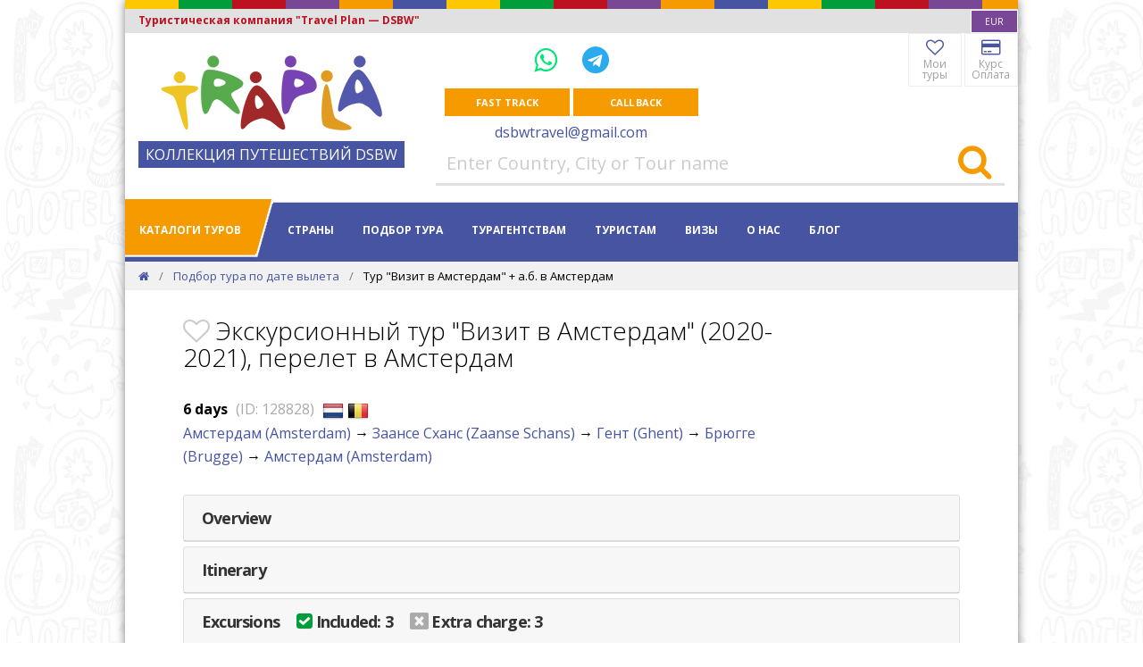

--- FILE ---
content_type: text/html; charset=utf-8
request_url: https://dsbw.ru/tours/visit-amsterdam/
body_size: 17421
content:



<!DOCTYPE html>
<html lang="en" xmlns="http://www.w3.org/1999/xhtml">
<head>
	<!-- Global site tag (gtag.js) - Google Analytics -->
<script async src="https://www.googletagmanager.com/gtag/js?id=UA-133930066-1"></script>
<script>
  window.dataLayer = window.dataLayer || [];
  function gtag(){dataLayer.push(arguments);}
  gtag('js', new Date());
  gtag('config', 'UA-133930066-1');
</script>

	<meta charset="utf-8" />
	<meta http-equiv="X-UA-Compatible" content="IE=edge">
	<meta http-equiv="content-language" content="en">
	<meta http-equiv="Cache-Control" content="max-age=3600" />
	<meta http-equiv="Content-Type" content="text/html; charset=utf-8">

	<title>&#x2705; Тур &quot;Визит в Амстердам&quot;, 6 Дней (2020-2021)</title>
	<meta name="description" content="Экскурсионный тур &quot;Визит в Амстердам&quot; на 6 дней в 2020 и 2021 году с вылетом из Москвы и других городов в Амстердам на 6 дней, проживание в отелях 3*/4*. Туры в Амстердам. Авторские туры в Нидерланды. Готовы цены на 2021 год." />
	<meta name="viewport" content="width=device-width, initial-scale=1, minimum-scale=1.0, shrink-to-fit=no">
	<link rel="canonical" href="https://dsbw.ru/tours/visit-amsterdam/" />

	<meta name="Author" content="Туристическая компания &quot;Travel Plan &#x2014; DSBW&quot;">
	<meta name="Copyright" content="(C)Copyright 1991-2025" />
	<meta name="ResourceName" content="Туристическая компания &quot;Travel Plan &#x2014; DSBW&quot;" />
	<meta name="ResourceURL" content="dsbw.ru" />
	<meta name="robots" content="index, follow">
	<meta name="language" content="English">
	<meta name="revisit-after" content="1 days">
	
		<meta name="yandex-verification" content="044af8de492e56e3" />

	<meta property="og:title" content="&#x2705; Тур &quot;Визит в Амстердам&quot;, 6 Дней (2020-2021)" />
	<meta property="og:description" content="Экскурсионный тур &quot;Визит в Амстердам&quot; на 6 дней в 2020 и 2021 году с вылетом из Москвы и других городов в Амстердам на 6 дней, проживание в отелях 3*/4*. Туры в Амстердам. Авторские туры в Нидерланды. Готовы цены на 2021 год." />
	<meta property="og:type" content="website" />
	<meta property="og:url" content="dsbw.ru" />
	<meta property="og:site_name" content="Туристическая компания &quot;Travel Plan &#x2014; DSBW&quot;" />

	<meta name="google-site-verification" content="3vya7UqAIeFhF1nWIqkqr2aodgAbjD7brbjH9lXhGVg" />
	
		<link rel="shortcut icon" type="image/x-icon" href="/dsbw.ico">
		<link rel="icon" type="image/x-icon" href="/dsbw.ico">

	<link rel="stylesheet" crossorigin="anonymous" href="https://fonts.googleapis.com/css?family=Open&#x2B;Sans:300,400,600,700,800" />

	<link href="/sb/site-bundle-css.css.v638997627073510017" rel="stylesheet">
	
	
		<link rel="stylesheet" href="https://api.mapbox.com/mapbox-gl-js/v2.9.1/mapbox-gl.css" />



	<script type="application/ld+json">
		{
		"@context": "https://schema.org",
		"@type": "WebSite",
		"url": "dsbw.ru",

				"description": "Экскурсионные Авторские Туры по Европе в мини-группах от Travel Plan &#x2014; DSBW в 2023-2024. Отдых и Экскурсии в Европе.",
					"potentialAction": {
		"@type": "SearchAction",
		"target": "https://www.dsbw.ru/search/?q={search_term_string}",
		"query-input": "required name=search_term_string"
		}
		}
	</script>
	<script type="application/ld+json">
		{
		"@context" : "http://schema.org",
		"@type" : "Organization",
		"url": "dsbw.ru",
		"contactPoint" : [
		{
		"@type" : "ContactPoint",
		"contactType" : "customer service"
		}
		]
		}
	</script>
	
	
	<script type="application/ld+json">
		{
		"@context": "https://schema.org",
		"@type": "TouristTrip",
		"name": "Тур &quot;Визит в Амстердам&quot; &#x2B; а.б. в Амстердам",

				"description": "Экскурсионный тур &quot;Визит в Амстердам&quot; на 6 дней в 2020 и 2021 году с вылетом из Москвы и других городов в Амстердам на 6 дней, проживание в отелях 3*/4*. Туры в Амстердам. Авторские туры в Нидерланды. Готовы цены на 2021 год."
					}
	</script>


</head>

<!-- BODY START -->
<body>
	
	


	<div id="all" class="pusher">

		<div class="container-fluid inb_container">



<!-- TOP NAVIGATION - not #pagetop -->
<div class="top-navigation">
	<div class="container inb_top_caption inb_full_width inb_top_site">
	</div>
		<div class="inb_top_caption2 inb_full_width row">
			<div class="col-8 t-left">
				Туристическая компания &quot;Travel Plan &#x2014; DSBW&quot;
			</div>
			<div class="col-4 t-right no-pr">
				<select id="currencySelector" name="currencySelector" data-style="border-1 no-radius border-white sm-btn white inb_purple_bg font-10 xxs-px mini-py">
					<option value="eur" title="EUR" data-content="EUR">EUR</option>
					<option value="usd" title="USD" data-content="USD">USD</option>
					<option value="rub" title="RUB" data-content="RUB">RUB</option>
				</select>
			</div>
		</div>
	<div class="container xxs-pb clearfix">
		<div class="row">
			<!-- Logo -->
			<div class="col-md-4 t-center-sm d-none d-md-block">
				<div class="t-center" style="display: inline-block; margin-top: 25px;">
						<a href="/" itemscope itemtype="http://schema.org/ImageObject">
								<img src="/images/logos/trapla_248x92.png" alt="Туристическая компания &quot;Travel Plan &#x2014; DSBW&quot;" title="Туристическая компания &quot;Travel Plan &#x2014; DSBW&quot;" class="mxh-full" itemprop="contentUrl">
						</a>
						<br/>
						<span class="inb_logo_text block mt-1">КОЛЛЕКЦИЯ ПУТЕШЕСТВИЙ DSBW</span>
				</div>
			</div>
			<div class="col-12 col-md-8">
				<div class="row">
					<div class="col-md-6 col-12 t-center pl-0 pr-0">
						<div class="mini-my font-20">

							<div class="inline-block p-10">
									<a href="whatsapp://send?phone=&#x2B;79857663169&abid=&#x2B;79857663169" class="mx-10 font-30" title="WhatsApp" aria-label="WhatsApp">
										<i class="fa fa-whatsapp" style="color: #00E676;"></i>
									</a>
									<a href="tg://resolve?domain=dsbw77" class="mx-10 font-30" title="Telegram" aria-label="Telegram">
										<i class="fa fa-telegram" style="color: #2AABEE;"></i>
									</a>
							</div>
						</div>
							<div class="t-center text-center">
									<button type="button" class="md-btn white qdr-hover-6 slow bs-light-hover inb_orange_bg mini-mb inb_feedback_button" data-url="/umbraco/surface/feedbacksurface/ShowFeedbackForm?rootKey=6cf1fa5a-efe6-479b-a85e-5201ab124427&amp;culture=en" onclick="clewel.modalForm.show(this);">Fast track</button>
									<button type="button" class="md-btn white qdr-hover-6 slow bs-light-hover inb_orange_bg mini-mb inb_feedback_button" data-url="/umbraco/surface/feedbacksurface/ShowCallbackForm?rootKey=6cf1fa5a-efe6-479b-a85e-5201ab124427&amp;culture=en" onclick="clewel.modalForm.show(this);">Call Back</button>
							</div>
						<a href="mailto:dsbwtravel@gmail.com" class="inb_a">dsbwtravel@gmail.com</a>
					</div>
					<div class="col-md-6 col-12 t-right t-center-sm right no-pr">
										<a href="/favorites/" class="inb_top_button qdr-hover-1" title="Мои туры"><i class="fa fa-heart-o"></i><br/>
											<span>Мои туры</span>
										</a>
										<a href="/payment/" class="inb_top_button qdr-hover-1" title="Курс Оплата"><i class="fa fa-credit-card"></i><br/>
											<span>Курс Оплата</span>
										</a>
					</div>
				</div>
					<div class="row hidden-xs hidden-sm">
						<div class="col-md-12">
							<form action="/search/" method="get" role="search">
								<div class="input-group border-colored-hover border-gray2 bt-0 bl-0 br-0 bb-3">
									<input type="text" name="q" id="q" class="font-20 form-control no-border" placeholder="Enter Country, City or Tour name" required="required">
									<span class="input-group-btn">
										<button type="submit" class="lg-btn bg-white colored1-hover qdr-hover-6 qdr-hover-4 pl-15 pr-15 pt-0 pb-1" aria-label="Search"><i class="fa fa-search font-40 inb_orange"></i></button>
									</span>
								</div><!-- /input-group -->
							</form>
						</div>
					</div>
			</div>
		</div>
	</div>
</div>

<!-- END TOP NAVIGATION -->

			<nav id="navigation" class="container white-nav sticky shrink modern hover4 inb_main_menu inb_full_width" data-offset="55">


<!-- Columns -->
<div class="columns clearfix container">
	<!-- Navigation Menu -->
	<div class="nav-menu f-left">
		<ul class="nav clearfix uppercase">
				<li class="dropdown-toggle inb_main_menu_left">
						<a href="/catalogs/" class="white">Каталоги туров</a>
					<ul class="dropdown-menu to-center mega-menu bg-right bg-bottom">
						<li class="inb_green_bg white font-30 light no-pb no-pt t-center">
							Каталоги туров
						</li>
						<li>
							<ul class="column">
										<li>
												<a href="/catalogs/austria/"><img src="/images/blank24.gif" class="flag flag-at" alt="Туры в Австрию" /> <span>Туры в Австрию</span></a>
										</li>
										<li>
												<a href="/catalogs/belgium/"><img src="/images/blank24.gif" class="flag flag-be" alt="Туры в Бельгию" /> <span>Туры в Бельгию</span></a>
										</li>
										<li>
												<a href="/catalogs/england/"><img src="/images/blank24.gif" class="flag flag-gb" alt="Туры в Великобританию" /> <span>Туры в Великобританию</span></a>
										</li>
										<li>
												<a href="/catalogs/hungary/"><img src="/images/blank24.gif" class="flag flag-hu" alt="Туры в Венгрию" /> <span>Туры в Венгрию</span></a>
										</li>
										<li>
												<a href="/catalogs/germany/"><img src="/images/blank24.gif" class="flag flag-de" alt="Туры в Германию" /> <span>Туры в Германию</span></a>
										</li>
										<li>
												<a href="/catalogs/greece/"><img src="/images/blank24.gif" class="flag flag-gr" alt="Туры в Грецию" /> <span>Туры в Грецию</span></a>
										</li>
										<li>
												<a href="/catalogs/denmark/"><img src="/images/blank24.gif" class="flag flag-dk" alt="Туры в Данию" /> <span>Туры в Данию</span></a>
										</li>
										<li>
												<a href="/catalogs/spain/"><img src="/images/blank24.gif" class="flag flag-es" alt="Туры в Испанию" /> <span>Туры в Испанию</span></a>
										</li>
										<li>
												<a href="/catalogs/italy/"><img src="/images/blank24.gif" class="flag flag-it" alt="Туры в Италию" /> <span>Туры в Италию</span></a>
										</li>
										<li>
												<a href="/catalogs/netherlands/"><img src="/images/blank24.gif" class="flag flag-nl" alt="Туры в Нидерланды" /> <span>Туры в Нидерланды</span></a>
										</li>
							</ul>
							<ul class="column">
										<li>
												<a href="/catalogs/norway/"><img src="/images/blank24.gif" class="flag flag-no" alt="Туры в Норвегию" /> <span>Туры в Норвегию</span></a>
										</li>
										<li>
												<a href="/catalogs/portugal/"><img src="/images/blank24.gif" class="flag flag-pt" alt="Туры в Португалию" /> <span>Туры в Португалию</span></a>
										</li>
										<li>
												<a href="/catalogs/france/"><img src="/images/blank24.gif" class="flag flag-fr" alt="Туры во Францию" /> <span>Туры во Францию</span></a>
										</li>
										<li>
												<a href="/catalogs/czech/"><img src="/images/blank24.gif" class="flag flag-cz" alt="Туры в Чехию" /> <span>Туры в Чехию</span></a>
										</li>
										<li>
												<a href="/catalogs/switzerland/"><img src="/images/blank24.gif" class="flag flag-ch" alt="Туры в Швейцарию" /> <span>Туры в Швейцарию</span></a>
										</li>
										<li>
												<a href="/catalogs/sweden/"><img src="/images/blank24.gif" class="flag flag-se" alt="Туры в Швецию" /> <span>Туры в Швецию</span></a>
										</li>
								<li><hr class="black xxs-mt"></li>
										<li>
												<a href="/catalogs/scand/" class="inb_catalog"><span>Туры по Скандинавии</span></a>
										</li>
										<li>
												<a href="/catalogs/benilux/" class="inb_catalog"><span>Туры по Бенилюксу</span></a>
										</li>
							</ul>
						</li>
					</ul>
				</li>
					<li class="dropdown-toggle inb_main_menu_sep"></li>
				<li class="dropdown-toggle inb_main_menu_item">
						<a href="/countries/" class="inb_main_menu_item">Страны</a>
					<ul class="dropdown-menu to-center mega-menu bg-right bg-bottom">
						<li class="inb_red_bg white font-30 light no-pb no-pt t-center">
							Страны
						</li>
						<li>
							<ul class="column">
										<li>
												<a href="/countries/france/"><img src="/images/blank24.gif" class="flag flag-fr" alt="Франция" /> <span>Франция</span></a>
										</li>
										<li>
												<a href="/countries/belgium/"><img src="/images/blank24.gif" class="flag flag-be" alt="Бельгия" /> <span>Бельгия</span></a>
										</li>
										<li>
												<a href="/countries/netherlands/"><img src="/images/blank24.gif" class="flag flag-nl" alt="Нидерланды" /> <span>Нидерланды</span></a>
										</li>
										<li>
												<a href="/countries/germany/"><img src="/images/blank24.gif" class="flag flag-de" alt="Германия" /> <span>Германия</span></a>
										</li>
										<li>
												<a href="/countries/austria/"><img src="/images/blank24.gif" class="flag flag-at" alt="Австрия" /> <span>Австрия</span></a>
										</li>
										<li>
												<a href="/countries/switzerland/"><img src="/images/blank24.gif" class="flag flag-ch" alt="Швейцария" /> <span>Швейцария</span></a>
										</li>
										<li>
												<a href="/countries/england/"><img src="/images/blank24.gif" class="flag flag-gb" alt="Великобритания" /> <span>Великобритания</span></a>
										</li>
										<li>
												<a href="/countries/hungary/"><img src="/images/blank24.gif" class="flag flag-hu" alt="Венгрия" /> <span>Венгрия</span></a>
										</li>
										<li>
												<a href="/countries/denmark/"><img src="/images/blank24.gif" class="flag flag-dk" alt="Дания" /> <span>Дания</span></a>
										</li>
										<li>
												<a href="/countries/israel/"><img src="/images/blank24.gif" class="flag flag-il" alt="Израиль" /> <span>Израиль</span></a>
										</li>
							</ul>
							<ul class="column">
										<li>
												<a href="/countries/spain/"><img src="/images/blank24.gif" class="flag flag-es" alt="Испания" /> <span>Испания</span></a>
										</li>
										<li>
												<a href="/countries/italy/"><img src="/images/blank24.gif" class="flag flag-it" alt="Италия" /> <span>Италия</span></a>
										</li>
										<li>
												<a href="/countries/norway/"><img src="/images/blank24.gif" class="flag flag-no" alt="Норвегия" /> <span>Норвегия</span></a>
										</li>
										<li>
												<a href="/countries/portugal/"><img src="/images/blank24.gif" class="flag flag-pt" alt="Португалия" /> <span>Португалия</span></a>
										</li>
										<li>
												<a href="/countries/finland/"><img src="/images/blank24.gif" class="flag flag-fi" alt="Финляндия" /> <span>Финляндия</span></a>
										</li>
										<li>
												<a href="/countries/czech/"><img src="/images/blank24.gif" class="flag flag-cz" alt="Чехия" /> <span>Чехия</span></a>
										</li>
										<li>
												<a href="/countries/sweden/"><img src="/images/blank24.gif" class="flag flag-se" alt="Швеция" /> <span>Швеция</span></a>
										</li>
										<li>
												<a href="/countries/south-africa/"><img src="/images/blank24.gif" class="flag flag-za" alt="ЮАР" /> <span>ЮАР</span></a>
										</li>
										<li>
												<a href="/countries/japan/"><img src="/images/blank24.gif" class="flag flag-jp" alt="Япония" /> <span>Япония</span></a>
										</li>
								<li><hr class="black"></li>
								<li>
										<a href="/countries/" class="inb_catalog"><span>All Countries</span></a>
								</li>
							</ul>
						</li>
					</ul>
				</li>
						<li class="dropdown-toggle inb_main_menu_item">
								<a href="/find-tour/" class="inb_main_menu_item">Подбор тура</a>
							<ul class="dropdown-menu to-right">
									<li>
											<a href="/find-tour/promo/">Промо</a>
									</li>
									<li>
											<a href="/find-tour/find-tour-by-excursions/">Поиск тура по экскурсиям</a>
									</li>
									<li>
											<a href="/find-tour/excursions-in-tour/">Экскурсии в турах</a>
									</li>
							</ul>
						</li>
						<li class="dropdown-toggle inb_main_menu_item">
								<a href="/turagentstvam/" class="inb_main_menu_item">Турагентствам</a>
							<ul class="dropdown-menu to-right">
									<li>
											<a href="/turagentstvam/singup-login/">Регистрация и Личный Кабинет</a>
									</li>
									<li>
											<a href="/turagentstvam/contract-insurance/">Договор и Фингарантия</a>
									</li>
									<li>
											<a href="/turagentstvam/bookkeeping/">Бухгалтерия и Возвраты</a>
									</li>
									<li>
											<a href="/turagentstvam/getting-documents/">Передача и получение документов</a>
									</li>
									<li>
											<a href="/turagentstvam/promotion-trips-for-agents/">Рекламные туры</a>
									</li>
									<li>
											<a href="/turagentstvam/agents-bonus/">Бонусная программа</a>
									</li>
									<li>
											<a href="/turagentstvam/tourists-insurance/">Страхование туристов</a>
									</li>
									<li>
											<a href="/turagentstvam/dsbw-for-agents/">DSBW&#x2B; для ТА</a>
									</li>
							</ul>
						</li>
						<li class="dropdown-toggle inb_main_menu_item">
								<a href="/for-tourists/" class="inb_main_menu_item">Туристам</a>
							<ul class="dropdown-menu to-right">
									<li>
											<a href="/for-tourists/1eur2021/">&quot;Акция &#x20AC;1 на 2021-2022&quot; от 11.01.2021</a>
									</li>
									<li>
											<a href="/for-tourists/contract/">Договор и регистрация Л.К.</a>
									</li>
									<li>
											<a href="/for-tourists/insurance/">Страхование</a>
									</li>
									<li>
											<a href="/for-tourists/discounts-rates/">Тарифы &quot;Ранняя Пташка&quot;, &quot;Сеньор&quot;</a>
									</li>
									<li>
											<a href="/for-tourists/visas/">Визы и анкеты</a>
									</li>
									<li>
											<a href="/for-tourists/getting-documents/">Выдача документов: аэропорты и т.д.</a>
									</li>
							</ul>
						</li>
						<li class="dropdown-toggle inb_main_menu_item">
								<a href="/visas-info/" class="inb_main_menu_item">Визы</a>
							<ul class="dropdown-menu to-right">
									<li>
											<a href="/visas-info/embassies-moscow/">Адреса и сайты посольств в Москве</a>
									</li>
									<li>
											<a href="/visas-info/visas-data/">Визы и анкеты</a>
									</li>
							</ul>
						</li>
						<li class="dropdown-toggle inb_main_menu_item">
								<a href="/about/" class="inb_main_menu_item">О нас</a>
							<ul class="dropdown-menu to-right">
									<li>
											<a href="/about/contacts/">Контакты</a>
									</li>
									<li>
											<a href="/about/emergency-call/">Экстренная связь</a>
									</li>
									<li>
											<a href="/about/office-moscow/">Офис в Москве</a>
									</li>
							</ul>
						</li>
				<li>
						<a href="/blog/" class="inb_main_menu_item">Блог</a>
				</li>
		</ul>
	</div>
	<!-- End Navigation Menu -->
</div>
<!-- End Columns -->

				

	<div id="extranav" data-showme="#home" data-hideme="#footer" class="inb_gradient1 clearfix white bold uppercase font-12">
		<div class="container clearfix">
			<!-- Left Text -->
			<div class="f-left pl-15">
				Тур &quot;Визит в Амстердам&quot; &#x2B; а.б. в Амстердам
			</div>
			<!-- Nav menu -->
			<div class="nav-menu f-right w-auto t-right">
				<ul class="nav clearfix">
								<li>
									<a href="/" title="Home" aria-label="Home"><i class="fa fa-home white"></i></a>
								</li>
								<li>
									<a href="/tours/" class="nav-link white">Подбор тура по дате вылета</a>
								</li>
				</ul>
			</div>
		</div>
	</div>

			</nav>
			

<script type="application/ld+json">
	{
		"@context": "http://schema.org",
		"@type": "BreadcrumbList",
		"itemListElement":
		[

				{
					"@type": "ListItem",
					"position": 1,
					"item":
					{
						"@id": "dsbw.ru/",
						"name": "Экскурсионные Туры по Европе &quot;Travel Plan &#x2014; DSBW&quot;"
					}
				}
							,

				{
					"@type": "ListItem",
					"position": 2,
					"item":
					{
						"@id": "dsbw.ru/tours/",
						"name": "Подбор тура по дате вылета"
					}
				}
							,

				{
					"@type": "ListItem",
					"position": 3,
					"item":
					{
						"@id": "dsbw.ru/tours/visit-amsterdam/",
						"name": "Тур &quot;Визит в Амстердам&quot; &#x2B; а.б. в Амстердам"
					}
				}
					]
	}
</script>


<section id="home" class="bg-gray2 fullwidth inb_full_width inb_breadcrumbs">
	<!-- Container -->
	<div class="container">
		<div class="row">
			<div class="t-left col-md-12">
				<ol class="breadcrumb transparent no-pm v-center font-13 xxs-ml">
								<li class="breadcrumb-item black-hover slow">
									<a href="/" title="Home" aria-label="Home"><i class="fa fa-home"></i></a>
								</li>
								<li class="breadcrumb-item black-hover slow">
									<a href="/tours/">Подбор тура по дате вылета</a>
								</li>
								<li class="breadcrumb-item c-default">
									Тур &quot;Визит в Амстердам&quot; &#x2B; а.б. в Амстердам
								</li>
				</ol>
			</div>
		</div>
	</div>
	<!-- End Container -->
</section>



			<section class="inb_full_width">
				
	




			</section>

			





<div id="text-content" class="container sm-px mini-px-mobile xs-py">
	





<section class="container xs-mb">
		<div class="d-flex justify-content-between">
			<div>
				<h1 class="light xs-mb">
						<a href="#" onclick="toggleFavorites(128828, MY_FAVORITE_TOURS_KEY, onToggleFavorite);return false;"><i id="favoriteIcon_128828" data-tour-id="128828" class="favoriteIcon fa fa-heart-o font-30"></i></a>
					Экскурсионный тур &quot;Визит в Амстердам&quot; (2020-2021), перелет в Амстердам
				</h1>
				<span class="bold mini-pr">6 days</span>
				<span class="gray5 mini-pr">(ID: 128828)</span>

					<div class="inline-block xxs-pr">
							<a href="/countries/netherlands/"><img src='/images/blank24.gif' class='flag flag-nl' alt="Нидерланды" title="Нидерланды"/></a>
							<a href="/countries/belgium/"><img src='/images/blank24.gif' class='flag flag-be' alt="Бельгия" title="Бельгия"/></a>
					</div>


				<br/>
						<a href="#" data-url="/countries/netherlands/cities/amsterdam/?view=partial&amp;culture=en" data-size="modal-xl" onclick="clewel.modalForm.show(this);return false;">Амстердам (Amsterdam)</a>
&rarr;						<a href="#" data-url="/countries/netherlands/cities/zaanse-schans/?view=partial&amp;culture=en" data-size="modal-xl" onclick="clewel.modalForm.show(this);return false;">Заансе Сханс (Zaanse Schans)</a>
&rarr;						<a href="#" data-url="/countries/belgium/cities/ghent/?view=partial&amp;culture=en" data-size="modal-xl" onclick="clewel.modalForm.show(this);return false;">Гент (Ghent)</a>
&rarr;						<a href="#" data-url="/countries/belgium/cities/brugge/?view=partial&amp;culture=en" data-size="modal-xl" onclick="clewel.modalForm.show(this);return false;">Брюгге (Brugge)</a>
&rarr;
						<a href="/countries/netherlands/cities/amsterdam/">Амстердам (Amsterdam)</a>
			</div>
			<div class="text-right" style="min-width: 160px;">
			</div>
		</div>
</section>



<!-- Accordion -->
<div id="pricesExt" class="mt-2">
	<!-- Card -->
	<div class="card mini-mb">
		<div class="card-header c-pointer bs-light-hover slow dark-effect" data-toggle="collapse" data-target="#overview-1" aria-expanded="true" aria-controls="overview-1">
			<div class="bold-subtitle dark font-18">Overview</div>
		</div>
		<div id="overview-1" class="collapse" data-parent="#pricesExt">
			<div class="card-body">
				<p>Тур в Амстердам с вылетом из Москвы и других городов в Амстердам. Отели 3*, 4* на 6 дней. В основной вариант тура входят 4 экскурсии: обзорная пешеходная экскурсия по историческому центру Амстердама, Посещение  алмазной фабрики с музеем алмазов и Катание  на кораблике по каналам, а также "Ночной Амстердам".</p>
<p>Предлагаются дополнительные экскурсии: в Парк цветов Кекенхоф, в средневековые фламандские города Гент и Брюгге, в в этнографический парк Заансе Сханс и в рыбацкую деревню Волендам. В самом Амстердаме вас ждет большое количество музеев и развлечений.</p>
<p class="p3"><span class="s1">Особенно стоит выделить весну, когда с 21 марта по 10 мая 2020 года будет открыт <strong>Национальный парк цветов Кекенхоф</strong>, 22 апреля будет проходить подготовка к Параду, а 25 и 26 апреля сам </span><strong>Парад цветов 2020</strong>. Мы поставили дополнительные даты на этот период, а также сделали специальный тур <a href="/tours/amsterdam-flowers-parade/" title="Тур &quot;Амстердам - Парад цветов 2020 и Кекенхоф&quot;"><strong>"Амстердам - парад цветов 2020 и Кекенхоф".</strong></a></p>
			</div>
		</div>
	</div>
	<!-- End Card -->
	<!-- Card -->
	<div class="card mini-mb">
		<div class="card-header c-pointer bs-light-hover slow dark-effect" data-toggle="collapse" data-target="#overview-2" aria-expanded="true" aria-controls="overview-2">
			<div class="bold-subtitle dark font-18">Itinerary</div>
		</div>
		<div id="overview-2" class="collapse" data-parent="#pricesExt">
			<div class="card-body">
<p><strong><span class="label inb_blue_bg">1&nbsp;день</span>  Амстердам:</strong> <span class="s1">Подробная информация по рекомендованным рейсам из городов России и трансферам представлена в разделе "Рекомендуемые рейсы" под описанием тура. Прибытие в Амстердам. В</span>стреча в аэропорту, трансфер и размещение в отеле в Амстердаме. Вечером пешеходная экскурсия <strong><a rel="noopener" href="/countries/netherlands/cities/amsterdam/excursions/by-night/#int" target="_blank" title="Экскурсия Ночной Амстердам. Нидерланды." data-anchor="#int">"Ночной Амстердам"</a></strong> по кварталу “красных фонарей”.</p>
<p><strong><span class="label inb_blue_bg">2&nbsp;день</span>  Амстердам:</strong>   <strong><a rel="noopener" href="/countries/netherlands/cities/amsterdam/excursions/walking-tour/#int" target="_blank" title="Амстердам. Экскурсия по городу." data-anchor="#int">Обзорная экскурсия по Амстердаму</a></strong> с осмотром основных достопримечательностей, <strong><a rel="noopener" href="/countries/netherlands/cities/amsterdam/excursions/diamonds/#int" target="_blank" title="Амстердам. Алмазная фабрика." data-anchor="#int">посещение алмазной фабрики</a></strong>, где Вы ознакомитесь с экспозицией музея, узнаете секреты огранки алмазов, <strong><a rel="noopener" href="/countries/netherlands/cities/amsterdam/excursions/boat/#int" target="_blank" title="Амстердам. Кораблик по каналам." data-anchor="#int">круиз по каналам Амстердама.</a></strong> Свободное время.<br><br><strong><span class="label inb_blue_bg">3&nbsp;день</span>  Амстердам <span>—</span><span> </span></strong><strong> Заансе Сханс <span>—</span><span> </span> Волендам <span>—</span><span> </span> Амстердам:</strong>  Свободное время. Для желающих за доплату <a href="/countries/netherlands/cities/amsterdam/excursions/zaanse-schans-volendam/" title="Заансе Сханс и Волендам. Нидерланды."><strong>Экскурсия в Заансе Сханс и Волендам</strong></a>.</p>
<p><a href="/countries/netherlands/cities/zaanse-schans/" title="Заансе Сханс и Волендам"><strong>Заансе Сханс</strong></a><span class="s1"> <span>— </span> музей под открытым небом, где расположены 6 действующих ветряных мельниц <span>—</span> всего в Голландии было построено больше 10 тыс мельниц! Здесь также находятся 35 деревянных домов XVII-XVIII веков, рассказывающих об образе жизни голландцев. Здесь же Вы сможете увидить мельницу для производства специй, маслобойную мельницу, музей-пекарню, мастерскую деревянных башмаков <span>—</span> кломпов, мыроварню и многое другое. </span><span class="s1">Переезд в Волендам (~ 25 км). </span></p>
<p><span class="s1"><a href="/countries/netherlands/cities/volendam/" title="Волендам"><strong>Волендам</strong></a> — рыбацкая деревушка с собственной гаванью, знакомящая туристов с жизнью голландских рыбаков в старину, здесь можно увидеть местных жителей в традиционной одежде. В порту Волендама находится множество рыбацких судов. В Волендаме проводится рыбный аукцион. В гавани можно купить рыбу прямо с рыбацкой лодки. "Е<span>сли ты был в Голландии и не ел селедку в Волендаме, то ты не видел страны" - говорят голландцы, ведь з</span>десь самая вкусная селедка во всех Нидерландах.</span></p>
<p><strong><span class="label inb_blue_bg">4&nbsp;день</span>  Амстердам</strong><strong> <span>—</span><span> </span> Гент</strong><strong> <span>—</span><span> </span></strong><strong> Брюгге</strong><strong>:</strong>  Свободное время. Для желающих за доплату Экскурсия в Гент и Брюгге (~ 270 км). <strong><a rel="noopener" href="/countries/belgium/cities/brugge/excursions/trip/#int" target="_blank" title="Гент и Брюгге. Бельгия. Экскурсия." data-anchor="#int">Пешеходная экскурсия по Генту</a></strong>. Прибытие в Брюгге, <strong>пешеходная экскурсия по <a rel="noopener" href="/countries/belgium/cities/brugge/excursions/trip/#int" target="_blank" title="Гент и Брюгге. Бельгия. Экскурсия." data-anchor="#int">Брюгге</a>.  <a href="/countries/belgium/cities/brugge/excursions/chocolatier/" title="Шоколадная фабрика. Экскурсия.">Экскурсия на Шоколадную фабрику</a>. </strong>Возвращение в Амстердам.</p>
<p><strong><span class="label inb_blue_bg">5&nbsp;день</span>  Амстердам: </strong> Свободный день. Для желающих за доплату Экскурсия в Кекенхоф - парк цветов (в период с 21 марта по 10 мая 2020 года). <span class="s1"></span><span class="s1">Национальный парк цветов Кекенхоф будет открыт с 21 марта по 10 мая 2020 года. Все время работы парка в нем цветут разные цветы. Цветение именно тюльпанов можно увидеть с средины апреля до 10 мая. </span><span class="s1">Нужно различать Экскурсию в Парк цветов Кекенхоф и Парад цветов, который пройдет 25 и 26 апреля 2020 года в знаменитом цветочном регионе Blomencorso Bollenstreek, который находится между Харлемом и Лейденом. </span></p>
<p><strong><span class="label inb_blue_bg">6&nbsp;день</span>  Амстердам:  </strong>Самостоятельный трансфер в аэропорт, вылет в Москву.</p>			</div>
		</div>
	</div>
	<!-- End Card -->


		<!-- Card -->
		<div class="card mini-mb">
			<div class="card-header c-pointer bs-light-hover slow dark-effect" data-toggle="collapse" data-target="#excursions" aria-expanded="true" aria-controls="excursions">
				<div class="bold-subtitle dark font-18">
					Excursions
					<span class="xxs-ml"><i class="fa fa-check-square font-21 inb_green" title="Included"></i> Included: 3</span>
					<span class="xxs-ml"><i class="fa fa-window-close font-21 gray5" title="Extra charge"></i> Extra charge: 3</span>
				</div>
			</div>
			<div id="excursions" class="collapse" data-parent="#pricesExt">
				<div class="card-body inb_no_p">
					

<div class="container qdr-col-3 gap-1 boxes-type-4">
			<!-- Box -->
			<div class="box">
				<a href="#" class="radius cover" data-background="/images/no-image.jpg?rmode=crop&amp;width=354&amp;height=214" title="Амстердам. Экскурсия." data-url="/countries/netherlands/cities/amsterdam/excursions/walking-tour/?view=partial&amp;culture=en" data-size="modal-xl" onclick="clewel.modalForm.show(this);return false;">
					<div class="texts cover bg-soft-dark7 bg-soft loaded">
							<i class="fa fa-check-square font-21 inb_green" title="Included"></i>
						Амстердам. Экскурсия.
					</div>
				</a>
			</div>
			<!-- Box -->
			<div class="box">
				<a href="#" class="radius cover" data-background="/images/no-image.jpg?rmode=crop&amp;width=354&amp;height=214" title="Амстердам. Алмазная фабрика." data-url="/countries/netherlands/cities/amsterdam/excursions/diamonds/?view=partial&amp;culture=en" data-size="modal-xl" onclick="clewel.modalForm.show(this);return false;">
					<div class="texts cover bg-soft-dark7 bg-soft loaded">
							<i class="fa fa-check-square font-21 inb_green" title="Included"></i>
						Амстердам. Алмазная фабрика.
					</div>
				</a>
			</div>
			<!-- Box -->
			<div class="box">
				<a href="#" class="radius cover" data-background="/images/no-image.jpg?rmode=crop&amp;width=354&amp;height=214" title="Амстердам. Кораблик по каналам." data-url="/countries/netherlands/cities/amsterdam/excursions/boat/?view=partial&amp;culture=en" data-size="modal-xl" onclick="clewel.modalForm.show(this);return false;">
					<div class="texts cover bg-soft-dark7 bg-soft loaded">
							<i class="fa fa-check-square font-21 inb_green" title="Included"></i>
						Амстердам. Кораблик по каналам.
					</div>
				</a>
			</div>
			<!-- Box -->
			<div class="box">
				<a href="#" class="radius cover" data-background="/images/no-image.jpg?rmode=crop&amp;width=354&amp;height=214" title="Ночной Амстердам. Экскурсия." data-url="/countries/netherlands/cities/amsterdam/excursions/by-night/?view=partial&amp;culture=en" data-size="modal-xl" onclick="clewel.modalForm.show(this);return false;">
					<div class="texts cover bg-soft-dark7 bg-soft loaded">
							<i class="fa fa-window-close font-21 gray5" title="Extra charge"></i>
						Ночной Амстердам. Экскурсия.
					</div>
				</a>
			</div>
			<!-- Box -->
			<div class="box">
				<a href="#" class="radius cover" data-background="/images/no-image.jpg?rmode=crop&amp;width=354&amp;height=214" title="Заансе Сханс и Волендам. Нидерланды." data-url="/countries/netherlands/cities/amsterdam/excursions/zaanse-schans-volendam/?view=partial&amp;culture=en" data-size="modal-xl" onclick="clewel.modalForm.show(this);return false;">
					<div class="texts cover bg-soft-dark7 bg-soft loaded">
							<i class="fa fa-window-close font-21 gray5" title="Extra charge"></i>
						Заансе Сханс и Волендам. Нидерланды.
					</div>
				</a>
			</div>
			<!-- Box -->
			<div class="box">
				<a href="#" class="radius cover" data-background="/images/no-image.jpg?rmode=crop&amp;width=354&amp;height=214" title="Утрехт. Нидерланды. Обзорная экскурсия." data-url="/countries/netherlands/cities/utrecht/excursions/walking-tour/?view=partial&amp;culture=en" data-size="modal-xl" onclick="clewel.modalForm.show(this);return false;">
					<div class="texts cover bg-soft-dark7 bg-soft loaded">
							<i class="fa fa-window-close font-21 gray5" title="Extra charge"></i>
						Утрехт. Нидерланды. Обзорная экскурсия.
					</div>
				</a>
			</div>
</div>


				</div>
			</div>
		</div>
		<!-- End Card -->

		<!-- Card -->
		<div class="card mini-mb">
			<div class="card-header c-pointer bs-light-hover slow dark-effect" data-toggle="collapse" data-target="#pricesExt-1" aria-expanded="true" aria-controls="pricesExt-1">
				<div class="bold-subtitle dark font-18">What&#x27;s Included</div>
			</div>
			<div id="pricesExt-1" class="collapse" data-parent="#pricesExt">
				<div class="card-body">
						<ul>
								<li>Проживание в Амстердаме отеле выбранной категории 5 ночей</li>
								<li>Завтраки в отелях по количеству ночей</li>
								<li>Экскурсионная программа в соответствии с описанием, порядок проведения экскурсий может быть изменен</li>
								<li>Трансфер аэропорт - отель - аэропорт</li>
								<li>Медицинская страховка на период пребывания за рубежом</li>
						</ul>

						<h3 class="xs-mt xxs-mb">Exclusions</h3>
<ul>
<li>Оформление Шенгенской визы, стоимость в Москве €85;</li>
<li>Страховка от невыезда;</li>
</ul>
						<h3 class="xs-mt xxs-mb">To pay on spot</h3>
<ul>
<li>Входные билеты в замки, дворцы, музеи, на подъемники, <span>за аудиогиды в замках</span> и музеях и так далее;</li>
<li>Экскурсии отмеченные как экскурсии за доплату;</li>
<li>Туристический налог в отелях в некоторых городах, в среднем от €2 до €4 за ночь за человека.</li>
</ul>				</div>
			</div>
		</div>
		<!-- End Card -->
		<!-- Card -->
		<div class="card mini-mb">
			<div class="card-header c-pointer bs-light-hover slow dark-effect" data-toggle="collapse" data-target="#pricesExt-4" aria-expanded="true" aria-controls="pricesExt-4">
				<div class="bold-subtitle dark font-18">Transport, Recommended Flights</div>
			</div>
			<div id="pricesExt-4" class="collapse" data-parent="#pricesExt">
				<div class="card-body">
					<p><strong>Рейсы в Амстердам </strong>из <span style="text-decoration: underline;">Москвы, Ростова-на-Дону, Екатеринбурга, Санкт-Петербурга.</span> <span style="text-decoration: underline;">Краснодара, Самары/Тольятти, Новосибирска.</span>  Разумеется мы рады туристам из других городов и организуем соответствующие трансферы.</p>
<p><strong>Москва - Амстердам - Москва <span style="text-decoration: underline;">Прямой</span> Авиаперелет:</strong></p>
<p><span style="text-decoration: underline;">Москва (SVO) - Амстердам (AMS)</span> Аэрофлот SU2320 09:10 - 12:00. Идеально.</p>
<p><span style="text-decoration: underline;"><strong>Амстердам</strong> (AMS) - Москва (SVO)</span> Аэрофлот SU2327 00:10 - 04:25 +1 день. Приемлемо.</p>
<p> </p>
<p><span style="text-decoration: underline;">Москва (SVO) - Амстердам (AMS)</span> Аэрофлот SU2320 14:30 - 17:10. Приемлемо.</p>
<p><span style="text-decoration: underline;"><strong>Амстердам</strong> (AMS) - Москва (SVO)</span> Аэрофлот SU2327 00:10 - 04:25 +1 день. Приемлемо.</p>
<p>В последний день тура полная экскурсионная программа. Поэтому запланирован вылет из Амстердама поздно вечером ночным рейсом. Если Вас не устраивает Вариант ночного рейса, то можно выбрать любой рейс на следующий день. При этом необходимо забронировать услугу Доп.ночь в Амстердаме + трансфер.</p>
<p>Мы организуем для Вас трансферы к любому другому рейсу.</p>
<p> </p>
<p><strong>Ростов-на-Дону - Амстердам - Ростов-на-Дону <span style="text-decoration: underline;">С пересадкой</span> Авиаперелет:</strong></p>
<p><span style="text-decoration: underline;">Ростов-на-Дону (Platov) - Амстердам (SVO-AMS)</span> Aeroflot KL-3284/KL-3179 10:30 - 16:10. Приемлемо. <br /><span style="text-decoration: underline;">Амстердам (AMS-SVO) - Ростов-на-Дону (Platov)</span> Aeroflot SU-2193/SU-1154 22:35 - 13:10. Приемлемо.</p>
<p><span style="text-decoration: underline;">Ростов-на-Дону (Platov) - Амстердам (IST-AMS)</span> Turkish Airlines TK-294/TK-1951 04:20 - 10:40. Идеально. <br /><span style="text-decoration: underline;"><strong>Амстердам</strong> (AMS-IST) - Ростов-на-Дону (Platov)</span> Turkish Airlines TK-1954/TK-293 18:05 - 03:15. Приемлемо. Внимание ! Программа для Ростова-на-Дону при этом варианте авиаперелета заканчивается на 1 день позже (продолжительность со вторника по вторник) с доп. ночью в Амстердаме. Необходимо забронировать услугу "Доп.ночь в Амстердаме + трансфер".                                                                                                          Мы организуем для Вас трансферы к любому другому рейсу.</p>
<p><strong>Екатеринбург - Амстердам - Екатеринбург <span style="text-decoration: underline;">С пересадкой</span> Авиаперелет:</strong></p>
<p><span style="text-decoration: underline;"><strong>Екатеринбург</strong> (SVX-SVO) - Амстердам (AMS)</span> N4-174/SU-2694 07:15 - 16:10. Приемлемо.<br /><span style="text-decoration: underline;">Амстердам (AMS) - Екатеринбург (SVO-SVX)</span>  SU-2193/SU1436 22:35 - 12:15. Приемлемо. </p>
<p><span style="text-decoration: underline;"><strong>Екатеринбург</strong> (SVX-SVO) - Амстердам (AMS)</span> N4-174/SU-2694 07:15 - 16:10. Приемлемо.<br /><span style="text-decoration: underline;">Амстердам (AMS) - Екатеринбург (SVO-SVX)</span> KL-3180/KL-3214 12:35 - 02:00. Приемлемо.                      Внимание ! Программа для Екатеринбурга при этом варианте авиаперелета заканчивается на 1 день позже (продолжительность со вторника по вторник) с доп. ночью в Амстердаме. При этом варианте Необходимо забронировать услугу "Доп.ночь в Амстердаме + трансфер".</p>
<p>Мы организуем для Вас трансферы к любому другому рейсу.</p>
<p> </p>
<p><strong>Санкт-Петербург - <span style="text-decoration: underline;">Амстердам</span> - Санкт-Петербург <span style="text-decoration: underline;">Прямой</span> Авиаперелет:</strong></p>
<p><span style="text-decoration: underline;"><strong>Санкт-Петербург</strong> (LED) - Амстердам (AMS)</span> KL-1396 18:30 - 19:35 <br /><span style="text-decoration: underline;">Амстердам (AMS) - <strong>Санкт-Петербург</strong> (LED. Term 1)</span> SU-3415 12:50 - 17:35                                          Внимание ! Программа для Екатеринбурга при этом варианте авиаперелета заканчивается на 1 день позже (продолжительность со вторника по вторник) с доп. ночью в Амстердаме. При этом варианте Необходимо забронировать услугу "Доп.ночь в Амстердаме + трансфер".</p>
<p>Мы организуем для Вас трансферы к любому другому рейсу.</p>
<p> </p>
<p><strong>Краснодар - Амстердам - Краснодар  <span style="text-decoration: underline;">С пересадкой</span> Авиаперелет:</strong></p>
<p><span style="text-decoration: underline;">Краснодар (KRR - SVO) - Амстердам (AMS) N4-162/SU-2694 Pegasus  07:10 - 16:10. Идеально.<br />Амстердам (AMS) - Краснодар (SVO-KRR) SU-2193/N4-361 22:35 - 12:10. Приемлемо. </span><span style="text-decoration: underline;"></span></p>
<p><span style="text-decoration: underline;"><strong>Краснодар</strong> (KRR - SVO) - <strong>Амстердам</strong> (AMS)</span> PC-381/PC-1253 Pegasus  03:50 - 12:20. Приемлемо.<br /><span style="text-decoration: underline;">Амстердам (AMS) - <strong>Краснодар</strong> (SVO-KRR)</span>  PC-1254/PC-380 13:15 - 00:55. Приемлемо.                       Внимание ! Программа для Краснодара при этом варианте авиаперелета заканчивается на 1 день позже (продолжительность со вторника по вторник) с доп. ночью в Амстердаме. При этом варианте Необходимо забронировать услугу "Доп.ночь в Амстердаме + трансфер".</p>
<p>Мы организуем для Вас трансферы к любому другому рейсу.</p>
<p> </p>
<p><strong>Самара/Тольятти - Мюнхен - Самара/Тольятти <span style="text-decoration: underline;">С пересадкой</span> Авиаперелет:</strong></p>
<p><span style="text-decoration: underline;"><strong>Самара/Тольятти</strong> (KUF-SVO) - <strong>Амстердам</strong> (AMS)</span> SU-1605/KL-3182  13:55 - 21:30. Приемлемо. <br /><span style="text-decoration: underline;"><strong>Амстердам</strong> (AMS) - <strong>Самара/Тольятти</strong> (SVO-KUF)</span> KL-3183/SU-1602  22:35 - 09:55. Приемлемо.</p>
<p>Мы организуем для Вас трансферы к любому другому рейсу.</p>
<p><span style="text-decoration: underline;"><strong>Самара/Тольятти</strong> (KUF-IST) - <strong>Амстердам</strong> (AMS)</span> Turkish TK-488/TK-1951  03:30 - 10:40. Приемлемо. <br /><span style="text-decoration: underline;"><strong>Амстердам</strong> (AMS) - <strong>Самара/Тольятти</strong> (IST-KUF)</span> Turkish TK-1958/TK-487  15:05 - 02:20. Приемлемо.  Внимание ! При этом варианте авиаперелета тур заканчивается на 1 день позже (продолжительность со вторника по вторник) с доп. ночью в Амстердаме. При этом варианте Необходимо забронировать услугу "Доп.ночь в Амстердаме + трансфер".</p>
<p> </p>
<p> </p>
<p> </p>
				</div>
			</div>
		</div>
		<!-- End Card -->

		<div class="card mini-mb">
			<div class="card-header c-pointer bs-light-hover slow dark-effect" data-toggle="collapse" data-target="#map" aria-expanded="true" aria-controls="map">
				<div class="bold-subtitle dark font-18">Map</div>
			</div>
			<div id="map" class="collapse" data-parent="#pricesExt">
				<div class="card-body p-0">
					<div class="mapboxControl">
						<div id="mapboxContainer"></div>
					</div>
					
					<div class="row xs-mt pb-3">
							<!-- Box -->
							<div class="col-md-2 col-sm-3 col-6 text-center">
								<a class="bg-gray2-hover" data-url="/countries/netherlands/cities/amsterdam/?view=partial&amp;culture=en" data-size="modal-xl" onclick="clewel.modalForm.show(this);return false;">
									<div class="widget-image opacity-hover slow">
										<div class="thumbnail-img"><img src="/images/no-photo-64-48.jpg" alt="Амстердам (Amsterdam)" title="Амстердам (Amsterdam)"></div>
									</div>
									<div class="details">
										<h5>Амстердам (Amsterdam)</h5>
									</div>
								</a>
							</div>
							<!-- Box -->
							<div class="col-md-2 col-sm-3 col-6 text-center">
								<a class="bg-gray2-hover" data-url="/countries/netherlands/cities/zaanse-schans/?view=partial&amp;culture=en" data-size="modal-xl" onclick="clewel.modalForm.show(this);return false;">
									<div class="widget-image opacity-hover slow">
										<div class="thumbnail-img"><img src="/images/no-photo-64-48.jpg" alt="Заансе Сханс (Zaanse Schans)" title="Заансе Сханс (Zaanse Schans)"></div>
									</div>
									<div class="details">
										<h5>Заансе Сханс (Zaanse Schans)</h5>
									</div>
								</a>
							</div>
							<!-- Box -->
							<div class="col-md-2 col-sm-3 col-6 text-center">
								<a class="bg-gray2-hover" data-url="/countries/belgium/cities/ghent/?view=partial&amp;culture=en" data-size="modal-xl" onclick="clewel.modalForm.show(this);return false;">
									<div class="widget-image opacity-hover slow">
										<div class="thumbnail-img"><img src="/images/no-photo-64-48.jpg" alt="Гент (Ghent)" title="Гент (Ghent)"></div>
									</div>
									<div class="details">
										<h5>Гент (Ghent)</h5>
									</div>
								</a>
							</div>
							<!-- Box -->
							<div class="col-md-2 col-sm-3 col-6 text-center">
								<a class="bg-gray2-hover" data-url="/countries/belgium/cities/brugge/?view=partial&amp;culture=en" data-size="modal-xl" onclick="clewel.modalForm.show(this);return false;">
									<div class="widget-image opacity-hover slow">
										<div class="thumbnail-img"><img src="/images/no-photo-64-48.jpg" alt="Брюгге (Brugge)" title="Брюгге (Brugge)"></div>
									</div>
									<div class="details">
										<h5>Брюгге (Brugge)</h5>
									</div>
								</a>
							</div>
					</div>
				</div>
			</div>
		</div>



</div>
<!-- End Accordion -->


<div class="mini-px-mobile xs-py">




<script type="text/javascript" src ="https://widgets.bokun.io/assets/javascripts/apps/build/BokunWidgetsLoader.js?bookingChannelUUID=1bb128a6-8f5b-4c70-bd9b-8b736968e700" async ></script>
<div class="bokunWidget" data-src="https://widgets.bokun.io/online-sales/1bb128a6-8f5b-4c70-bd9b-8b736968e700/experience-calendar/219389"></div>
<noscript>Please enable javascript in your browser to book</noscript>

</div>










</div>








	
<!-- FOOTER -->
<footer id="footer" class="inb_full_width inb_blue_bg">
	<!-- Container -->
	<div class="container footer-body sm-px xs-py xxs-px-mobile">
		<div class="row qdr-col-3 inb_tags">
				<div class="no-pt">
					<div class="uppercase inb_orange extrabold">Links</div>
					<div class="mini-mt">
							<a href="/countries/" class="white inb_orange_hover line-height-normal"><i class="fa fa-arrow-right inb_orange"></i> Страны</a>
							<br />
							<a href="/conditions-cookies/" class="white inb_orange_hover line-height-normal"><i class="fa fa-arrow-right inb_orange"></i> Пользовательское соглашение и Куки</a>
							<br />
							<a href="/sitemap/" class="white inb_orange_hover line-height-normal"><i class="fa fa-arrow-right inb_orange"></i> Карта сайта</a>
							<br />
					</div>
				</div>
			<div class="no-pt">
					<div class="uppercase inb_orange extrabold">Address</div>
					<p class="mini-mt white">
						119017 Москва, ул. Пятницкая, дом 41 с.1. м. Третьяковская/Новокузнецкая
					</p>

					<a href="https://goo.gl/maps/X3o2f3gzLs8HLDy66" class="border-1 border-white md-btn white qdr-hover-6 slow bs-light-hover mini-mt" target="_blank" rel="noopener noreferrer nofollow">Our sales office</a>
				

				<div class="uppercase inb_orange extrabold">Contacts</div>
					<p class="mini-mt white">
						ПН - ПТ: 13:00 — 17:00<br/>СБ, ВС: выходной
					</p>

				
					<a href="whatsapp://send?phone=&#x2B;79857663169&abid=&#x2B;79857663169" class="inb_bottom_icon" title="WhatsApp">
						<i class="fa fa-whatsapp" style="color: #00E676;"></i>
					</a>
					<a href="tg://resolve?domain=dsbw77" class="inb_bottom_icon" title="Telegram">
						<i class="fa fa-telegram" style="color: #2AABEE;"></i>
					</a>
			</div>
			<div class="no-pt">
				<div class="uppercase inb_orange extrabold">Socials</div>
				<p class="mini-mt">
						<a href="https://vk.com/dsbw_ru" class="border-1 border-white social-icon icon-xs qdr-hover-3 fa fa-vk linkedin-bg white" target="_blank" rel="noopener noreferrer nofollow" title="ВКонтакте"><i class="fa fa-vk white"></i></a>
				</p>
			</div>
		</div>
	</div>
	<!-- End Container -->
	<!-- Footer Bottom -->
	<div class="footer-bottom inb_orange_bg sm-pl xxs-pl-mobile">
		<span class="inb_blue small">&#xA9; Travel Plan &#x2014; DSBW, 2022</span>
	</div>
</footer>

<!-- END FOOTER -->
		</div>
		
			<!-- Back To Top -->
	</div>

	<div id="modalForm" class="modal fade inb_modal_global" tabindex="-1" role="dialog" aria-hidden="true">
		<div class="modal-dialog" role="document">
			<div class="modal-content">
			</div>
		</div>
	</div>

	<div id="sidePanel" class="inb_side_panel inb_side_panel_hidden">
		<div class="inb_side_panel_container inb_gradient1">
			
	

		</div>
	</div>



	<script src="/sb/site-bundle-js.js.v638997627073510017"></script>
	
	
		<script src="https://api.mapbox.com/mapbox-gl-js/v2.9.1/mapbox-gl.js"></script>
		<script src="/js/mapbox.js?v=v6vWoVq7ffe3XJU7F9hsUPmlu3M_mkRERO3zFpgKxAI"></script>
		<script>
			var mapInitialized = false;
			$(function () {
				if (typeof window.preInitObjectList === "function") {
					window.preInitObjectList();
				}

				$('#map').on('shown.bs.collapse',
					function() {
						if (!mapInitialized) {
							mapbox.initSingleMap('pk.eyJ1IjoiY2xld2VsIiwiYSI6ImNsd3Vzemk2NTBlMnAybHBnMWEzbHRlZXUifQ.V5f-pmu-4HHAYoZ6TwAAGw', [{latitude:52.3667,longitude:4.8945,popupContent:'1. Амстердам (Amsterdam)'},{latitude:52.4729,longitude:4.8219,popupContent:'2. Заансе Сханс (Zaanse Schans)'},{latitude:51.0543,longitude:3.7174,popupContent:'3. Гент (Ghent)'},{latitude:51.2093,longitude:3.2247,popupContent:'4. Брюгге (Brugge)'}], true, 'en');
							mapInitialized = true;
						}
					}
				);
			});
		</script>

	<script>
		$(function() {
			initSliderGallery("#gallery_slider");
			setFavoriteIcon(128828, MY_FAVORITE_TOURS_KEY);
			updateAllExcursionPricesOnPage2();

			if (typeof (initVariant_0) === "function") {
				initVariant_0();
			}
			if (typeof (initVariant_1) === "function") {
				initVariant_1();
			}

			$("#tourProgram a").each(function () {
				if (typeof $(this).attr("title") !== "undefined") {
					$(this).attr("title", "<div class='tooltip-texts'>" + $(this).attr("title") + "</div>");
					$(this).attr("data-toggle", "tooltip");
				}
			});
		});

		function changeBottomTabs() {
			$("#tabGalleryBtnBottom").removeClass("inb_blue_bg").removeClass("white");
			$("#tabDaysBtnBottom").removeClass("inb_blue_bg").removeClass("white");
			$("#tabExBtnBottom").removeClass("inb_blue_bg").removeClass("white");
			$("#tabMapBtnBottom").removeClass("inb_blue_bg").removeClass("white");
		}

		function onToggleFavorite(tourId, amount) {
		}
	</script>




</body>
</html>

--- FILE ---
content_type: text/css
request_url: https://dsbw.ru/sb/site-bundle-css.css.v638997627073510017
body_size: 123195
content:
:root{--blue:#007bff;--indigo:#6610f2;--purple:#6f42c1;--pink:#e83e8c;--red:#dc3545;--orange:#fd7e14;--yellow:#ffc107;--green:#28a745;--teal:#20c997;--cyan:#17a2b8;--white:#fff;--gray:#6c757d;--gray-dark:#343a40;--primary:#007bff;--secondary:#6c757d;--success:#28a745;--info:#17a2b8;--warning:#ffc107;--danger:#dc3545;--light:#f8f9fa;--dark:#343a40;--breakpoint-xs:0;--breakpoint-sm:576px;--breakpoint-md:768px;--breakpoint-lg:992px;--breakpoint-xl:1200px;--font-family-sans-serif:-apple-system,BlinkMacSystemFont,"Segoe UI",Roboto,"Helvetica Neue",Arial,sans-serif,"Apple Color Emoji","Segoe UI Emoji","Segoe UI Symbol";--font-family-monospace:SFMono-Regular,Menlo,Monaco,Consolas,"Liberation Mono","Courier New",monospace}*,::after,::before{box-sizing:border-box}html{font-family:sans-serif;line-height:1.15;-webkit-text-size-adjust:100%;-ms-text-size-adjust:100%;-ms-overflow-style:scrollbar;-webkit-tap-highlight-color:transparent}@-ms-viewport{width:device-width}article,aside,dialog,figcaption,figure,footer,header,hgroup,main,nav,section{display:block}body{margin:0;font-family:-apple-system,BlinkMacSystemFont,"Segoe UI",Roboto,"Helvetica Neue",Arial,sans-serif,"Apple Color Emoji","Segoe UI Emoji","Segoe UI Symbol";font-size:1rem;font-weight:400;line-height:1.5;color:#212529;text-align:left;background-color:#fff}[tabindex="-1"]:focus{outline:0!important}hr{box-sizing:content-box;height:0;overflow:visible}h1,h2,h3,h4,h5,h6{margin-top:0;margin-bottom:.5rem}p{margin-top:0;margin-bottom:1rem}abbr[data-original-title],abbr[title]{text-decoration:underline;-webkit-text-decoration:underline dotted;text-decoration:underline dotted;cursor:help;border-bottom:0}address{margin-bottom:1rem;font-style:normal;line-height:inherit}dl,ol,ul{margin-top:0;margin-bottom:1rem}ol ol,ol ul,ul ol,ul ul{margin-bottom:0}dt{font-weight:700}dd{margin-bottom:.5rem;margin-left:0}blockquote{margin:0 0 1rem}dfn{font-style:italic}b,strong{font-weight:bolder}small{font-size:80%}sub,sup{position:relative;font-size:75%;line-height:0;vertical-align:baseline}sub{bottom:-.25em}sup{top:-.5em}a{color:#007bff;text-decoration:none;background-color:transparent;-webkit-text-decoration-skip:objects}a:hover{color:#0056b3;text-decoration:underline}a:not([href]):not([tabindex]){color:inherit;text-decoration:none}a:not([href]):not([tabindex]):focus,a:not([href]):not([tabindex]):hover{color:inherit;text-decoration:none}a:not([href]):not([tabindex]):focus{outline:0}code,kbd,pre,samp{font-family:monospace,monospace;font-size:1em}pre{margin-top:0;margin-bottom:1rem;overflow:auto;-ms-overflow-style:scrollbar}figure{margin:0 0 1rem}img{vertical-align:middle;border-style:none}svg:not(:root){overflow:hidden}table{border-collapse:collapse}caption{padding-top:.75rem;padding-bottom:.75rem;color:#6c757d;text-align:left;caption-side:bottom}th{text-align:inherit}label{display:inline-block;margin-bottom:.5rem}button{border-radius:0}button:focus{outline:1px dotted;outline:5px auto -webkit-focus-ring-color}button,input,optgroup,select,textarea{margin:0;font-family:inherit;font-size:inherit;line-height:inherit}button,input{overflow:visible}button,select{text-transform:none}[type=reset],[type=submit],button,html [type=button]{-webkit-appearance:button}[type=button]::-moz-focus-inner,[type=reset]::-moz-focus-inner,[type=submit]::-moz-focus-inner,button::-moz-focus-inner{padding:0;border-style:none}input[type=checkbox],input[type=radio]{box-sizing:border-box;padding:0}input[type=date],input[type=datetime-local],input[type=month],input[type=time]{-webkit-appearance:listbox}textarea{overflow:auto;resize:vertical}fieldset{min-width:0;padding:0;margin:0;border:0}legend{display:block;width:100%;max-width:100%;padding:0;margin-bottom:.5rem;font-size:1.5rem;line-height:inherit;color:inherit;white-space:normal}progress{vertical-align:baseline}[type=number]::-webkit-inner-spin-button,[type=number]::-webkit-outer-spin-button{height:auto}[type=search]{outline-offset:-2px;-webkit-appearance:none}[type=search]::-webkit-search-cancel-button,[type=search]::-webkit-search-decoration{-webkit-appearance:none}::-webkit-file-upload-button{font:inherit;-webkit-appearance:button}output{display:inline-block}summary{display:list-item;cursor:pointer}template{display:none}[hidden]{display:none!important}.h1,.h2,.h3,.h4,.h5,.h6,h1,h2,h3,h4,h5,h6{margin-bottom:.5rem;font-family:inherit;font-weight:500;line-height:1.2;color:inherit}.h1,h1{font-size:2.5rem}.h2,h2{font-size:2rem}.h3,h3{font-size:1.75rem}.h4,h4{font-size:1.5rem}.h5,h5{font-size:1.25rem}.h6,h6{font-size:1rem}.lead{font-size:1.25rem;font-weight:300}.display-1{font-size:6rem;font-weight:300;line-height:1.2}.display-2{font-size:5.5rem;font-weight:300;line-height:1.2}.display-3{font-size:4.5rem;font-weight:300;line-height:1.2}.display-4{font-size:3.5rem;font-weight:300;line-height:1.2}hr{margin-top:1rem;margin-bottom:1rem;border:0;border-top:1px solid rgba(0,0,0,.1)}.small,small{font-size:80%;font-weight:400}.mark,mark{padding:.2em;background-color:#fcf8e3}.list-unstyled{padding-left:0;list-style:none}.list-inline{padding-left:0;list-style:none}.list-inline-item{display:inline-block}.list-inline-item:not(:last-child){margin-right:.5rem}.initialism{font-size:90%;text-transform:uppercase}.blockquote{margin-bottom:1rem;font-size:1.25rem}.blockquote-footer{display:block;font-size:80%;color:#6c757d}.blockquote-footer::before{content:"\2014 \00A0"}.img-fluid{max-width:100%;height:auto}.img-thumbnail{padding:.25rem;background-color:#fff;border:1px solid #dee2e6;border-radius:.25rem;max-width:100%;height:auto}.figure{display:inline-block}.figure-img{margin-bottom:.5rem;line-height:1}.figure-caption{font-size:90%;color:#6c757d}code,kbd,pre,samp{font-family:SFMono-Regular,Menlo,Monaco,Consolas,"Liberation Mono","Courier New",monospace}code{font-size:87.5%;color:#e83e8c;word-break:break-word}a>code{color:inherit}kbd{padding:.2rem .4rem;font-size:87.5%;color:#fff;background-color:#212529;border-radius:.2rem}kbd kbd{padding:0;font-size:100%;font-weight:700}pre{display:block;font-size:87.5%;color:#212529}pre code{font-size:inherit;color:inherit;word-break:normal}.pre-scrollable{max-height:340px;overflow-y:scroll}.container{width:100%;padding-right:15px;padding-left:15px;margin-right:auto;margin-left:auto}@media (min-width:576px){.container{max-width:540px}}@media (min-width:768px){.container{max-width:720px}}@media (min-width:992px){.container{max-width:960px}}@media (min-width:1200px){.container{max-width:1140px}}.container-fluid{width:100%;padding-right:15px;padding-left:15px;margin-right:auto;margin-left:auto}.row{display:-webkit-box;display:-ms-flexbox;display:flex;-ms-flex-wrap:wrap;flex-wrap:wrap;margin-right:-15px;margin-left:-15px}.no-gutters{margin-right:0;margin-left:0}.no-gutters>.col,.no-gutters>[class*=col-]{padding-right:0;padding-left:0}.col,.col-1,.col-10,.col-11,.col-12,.col-2,.col-3,.col-4,.col-5,.col-6,.col-7,.col-8,.col-9,.col-auto,.col-lg,.col-lg-1,.col-lg-10,.col-lg-11,.col-lg-12,.col-lg-2,.col-lg-3,.col-lg-4,.col-lg-5,.col-lg-6,.col-lg-7,.col-lg-8,.col-lg-9,.col-lg-auto,.col-md,.col-md-1,.col-md-10,.col-md-11,.col-md-12,.col-md-2,.col-md-3,.col-md-4,.col-md-5,.col-md-6,.col-md-7,.col-md-8,.col-md-9,.col-md-auto,.col-sm,.col-sm-1,.col-sm-10,.col-sm-11,.col-sm-12,.col-sm-2,.col-sm-3,.col-sm-4,.col-sm-5,.col-sm-6,.col-sm-7,.col-sm-8,.col-sm-9,.col-sm-auto,.col-xl,.col-xl-1,.col-xl-10,.col-xl-11,.col-xl-12,.col-xl-2,.col-xl-3,.col-xl-4,.col-xl-5,.col-xl-6,.col-xl-7,.col-xl-8,.col-xl-9,.col-xl-auto{position:relative;width:100%;min-height:1px;padding-right:15px;padding-left:15px}.col{-ms-flex-preferred-size:0;flex-basis:0;-webkit-box-flex:1;-ms-flex-positive:1;flex-grow:1;max-width:100%}.col-auto{-webkit-box-flex:0;-ms-flex:0 0 auto;flex:0 0 auto;width:auto;max-width:none}.col-1{-webkit-box-flex:0;-ms-flex:0 0 8.333333%;flex:0 0 8.333333%;max-width:8.333333%}.col-2{-webkit-box-flex:0;-ms-flex:0 0 16.666667%;flex:0 0 16.666667%;max-width:16.666667%}.col-3{-webkit-box-flex:0;-ms-flex:0 0 25%;flex:0 0 25%;max-width:25%}.col-4{-webkit-box-flex:0;-ms-flex:0 0 33.333333%;flex:0 0 33.333333%;max-width:33.333333%}.col-5{-webkit-box-flex:0;-ms-flex:0 0 41.666667%;flex:0 0 41.666667%;max-width:41.666667%}.col-6{-webkit-box-flex:0;-ms-flex:0 0 50%;flex:0 0 50%;max-width:50%}.col-7{-webkit-box-flex:0;-ms-flex:0 0 58.333333%;flex:0 0 58.333333%;max-width:58.333333%}.col-8{-webkit-box-flex:0;-ms-flex:0 0 66.666667%;flex:0 0 66.666667%;max-width:66.666667%}.col-9{-webkit-box-flex:0;-ms-flex:0 0 75%;flex:0 0 75%;max-width:75%}.col-10{-webkit-box-flex:0;-ms-flex:0 0 83.333333%;flex:0 0 83.333333%;max-width:83.333333%}.col-11{-webkit-box-flex:0;-ms-flex:0 0 91.666667%;flex:0 0 91.666667%;max-width:91.666667%}.col-12{-webkit-box-flex:0;-ms-flex:0 0 100%;flex:0 0 100%;max-width:100%}.order-first{-webkit-box-ordinal-group:0;-ms-flex-order:-1;order:-1}.order-last{-webkit-box-ordinal-group:14;-ms-flex-order:13;order:13}.order-0{-webkit-box-ordinal-group:1;-ms-flex-order:0;order:0}.order-1{-webkit-box-ordinal-group:2;-ms-flex-order:1;order:1}.order-2{-webkit-box-ordinal-group:3;-ms-flex-order:2;order:2}.order-3{-webkit-box-ordinal-group:4;-ms-flex-order:3;order:3}.order-4{-webkit-box-ordinal-group:5;-ms-flex-order:4;order:4}.order-5{-webkit-box-ordinal-group:6;-ms-flex-order:5;order:5}.order-6{-webkit-box-ordinal-group:7;-ms-flex-order:6;order:6}.order-7{-webkit-box-ordinal-group:8;-ms-flex-order:7;order:7}.order-8{-webkit-box-ordinal-group:9;-ms-flex-order:8;order:8}.order-9{-webkit-box-ordinal-group:10;-ms-flex-order:9;order:9}.order-10{-webkit-box-ordinal-group:11;-ms-flex-order:10;order:10}.order-11{-webkit-box-ordinal-group:12;-ms-flex-order:11;order:11}.order-12{-webkit-box-ordinal-group:13;-ms-flex-order:12;order:12}.offset-1{margin-left:8.333333%}.offset-2{margin-left:16.666667%}.offset-3{margin-left:25%}.offset-4{margin-left:33.333333%}.offset-5{margin-left:41.666667%}.offset-6{margin-left:50%}.offset-7{margin-left:58.333333%}.offset-8{margin-left:66.666667%}.offset-9{margin-left:75%}.offset-10{margin-left:83.333333%}.offset-11{margin-left:91.666667%}@media (min-width:576px){.col-sm{-ms-flex-preferred-size:0;flex-basis:0;-webkit-box-flex:1;-ms-flex-positive:1;flex-grow:1;max-width:100%}.col-sm-auto{-webkit-box-flex:0;-ms-flex:0 0 auto;flex:0 0 auto;width:auto;max-width:none}.col-sm-1{-webkit-box-flex:0;-ms-flex:0 0 8.333333%;flex:0 0 8.333333%;max-width:8.333333%}.col-sm-2{-webkit-box-flex:0;-ms-flex:0 0 16.666667%;flex:0 0 16.666667%;max-width:16.666667%}.col-sm-3{-webkit-box-flex:0;-ms-flex:0 0 25%;flex:0 0 25%;max-width:25%}.col-sm-4{-webkit-box-flex:0;-ms-flex:0 0 33.333333%;flex:0 0 33.333333%;max-width:33.333333%}.col-sm-5{-webkit-box-flex:0;-ms-flex:0 0 41.666667%;flex:0 0 41.666667%;max-width:41.666667%}.col-sm-6{-webkit-box-flex:0;-ms-flex:0 0 50%;flex:0 0 50%;max-width:50%}.col-sm-7{-webkit-box-flex:0;-ms-flex:0 0 58.333333%;flex:0 0 58.333333%;max-width:58.333333%}.col-sm-8{-webkit-box-flex:0;-ms-flex:0 0 66.666667%;flex:0 0 66.666667%;max-width:66.666667%}.col-sm-9{-webkit-box-flex:0;-ms-flex:0 0 75%;flex:0 0 75%;max-width:75%}.col-sm-10{-webkit-box-flex:0;-ms-flex:0 0 83.333333%;flex:0 0 83.333333%;max-width:83.333333%}.col-sm-11{-webkit-box-flex:0;-ms-flex:0 0 91.666667%;flex:0 0 91.666667%;max-width:91.666667%}.col-sm-12{-webkit-box-flex:0;-ms-flex:0 0 100%;flex:0 0 100%;max-width:100%}.order-sm-first{-webkit-box-ordinal-group:0;-ms-flex-order:-1;order:-1}.order-sm-last{-webkit-box-ordinal-group:14;-ms-flex-order:13;order:13}.order-sm-0{-webkit-box-ordinal-group:1;-ms-flex-order:0;order:0}.order-sm-1{-webkit-box-ordinal-group:2;-ms-flex-order:1;order:1}.order-sm-2{-webkit-box-ordinal-group:3;-ms-flex-order:2;order:2}.order-sm-3{-webkit-box-ordinal-group:4;-ms-flex-order:3;order:3}.order-sm-4{-webkit-box-ordinal-group:5;-ms-flex-order:4;order:4}.order-sm-5{-webkit-box-ordinal-group:6;-ms-flex-order:5;order:5}.order-sm-6{-webkit-box-ordinal-group:7;-ms-flex-order:6;order:6}.order-sm-7{-webkit-box-ordinal-group:8;-ms-flex-order:7;order:7}.order-sm-8{-webkit-box-ordinal-group:9;-ms-flex-order:8;order:8}.order-sm-9{-webkit-box-ordinal-group:10;-ms-flex-order:9;order:9}.order-sm-10{-webkit-box-ordinal-group:11;-ms-flex-order:10;order:10}.order-sm-11{-webkit-box-ordinal-group:12;-ms-flex-order:11;order:11}.order-sm-12{-webkit-box-ordinal-group:13;-ms-flex-order:12;order:12}.offset-sm-0{margin-left:0}.offset-sm-1{margin-left:8.333333%}.offset-sm-2{margin-left:16.666667%}.offset-sm-3{margin-left:25%}.offset-sm-4{margin-left:33.333333%}.offset-sm-5{margin-left:41.666667%}.offset-sm-6{margin-left:50%}.offset-sm-7{margin-left:58.333333%}.offset-sm-8{margin-left:66.666667%}.offset-sm-9{margin-left:75%}.offset-sm-10{margin-left:83.333333%}.offset-sm-11{margin-left:91.666667%}}@media (min-width:768px){.col-md{-ms-flex-preferred-size:0;flex-basis:0;-webkit-box-flex:1;-ms-flex-positive:1;flex-grow:1;max-width:100%}.col-md-auto{-webkit-box-flex:0;-ms-flex:0 0 auto;flex:0 0 auto;width:auto;max-width:none}.col-md-1{-webkit-box-flex:0;-ms-flex:0 0 8.333333%;flex:0 0 8.333333%;max-width:8.333333%}.col-md-2{-webkit-box-flex:0;-ms-flex:0 0 16.666667%;flex:0 0 16.666667%;max-width:16.666667%}.col-md-3{-webkit-box-flex:0;-ms-flex:0 0 25%;flex:0 0 25%;max-width:25%}.col-md-4{-webkit-box-flex:0;-ms-flex:0 0 33.333333%;flex:0 0 33.333333%;max-width:33.333333%}.col-md-5{-webkit-box-flex:0;-ms-flex:0 0 41.666667%;flex:0 0 41.666667%;max-width:41.666667%}.col-md-6{-webkit-box-flex:0;-ms-flex:0 0 50%;flex:0 0 50%;max-width:50%}.col-md-7{-webkit-box-flex:0;-ms-flex:0 0 58.333333%;flex:0 0 58.333333%;max-width:58.333333%}.col-md-8{-webkit-box-flex:0;-ms-flex:0 0 66.666667%;flex:0 0 66.666667%;max-width:66.666667%}.col-md-9{-webkit-box-flex:0;-ms-flex:0 0 75%;flex:0 0 75%;max-width:75%}.col-md-10{-webkit-box-flex:0;-ms-flex:0 0 83.333333%;flex:0 0 83.333333%;max-width:83.333333%}.col-md-11{-webkit-box-flex:0;-ms-flex:0 0 91.666667%;flex:0 0 91.666667%;max-width:91.666667%}.col-md-12{-webkit-box-flex:0;-ms-flex:0 0 100%;flex:0 0 100%;max-width:100%}.order-md-first{-webkit-box-ordinal-group:0;-ms-flex-order:-1;order:-1}.order-md-last{-webkit-box-ordinal-group:14;-ms-flex-order:13;order:13}.order-md-0{-webkit-box-ordinal-group:1;-ms-flex-order:0;order:0}.order-md-1{-webkit-box-ordinal-group:2;-ms-flex-order:1;order:1}.order-md-2{-webkit-box-ordinal-group:3;-ms-flex-order:2;order:2}.order-md-3{-webkit-box-ordinal-group:4;-ms-flex-order:3;order:3}.order-md-4{-webkit-box-ordinal-group:5;-ms-flex-order:4;order:4}.order-md-5{-webkit-box-ordinal-group:6;-ms-flex-order:5;order:5}.order-md-6{-webkit-box-ordinal-group:7;-ms-flex-order:6;order:6}.order-md-7{-webkit-box-ordinal-group:8;-ms-flex-order:7;order:7}.order-md-8{-webkit-box-ordinal-group:9;-ms-flex-order:8;order:8}.order-md-9{-webkit-box-ordinal-group:10;-ms-flex-order:9;order:9}.order-md-10{-webkit-box-ordinal-group:11;-ms-flex-order:10;order:10}.order-md-11{-webkit-box-ordinal-group:12;-ms-flex-order:11;order:11}.order-md-12{-webkit-box-ordinal-group:13;-ms-flex-order:12;order:12}.offset-md-0{margin-left:0}.offset-md-1{margin-left:8.333333%}.offset-md-2{margin-left:16.666667%}.offset-md-3{margin-left:25%}.offset-md-4{margin-left:33.333333%}.offset-md-5{margin-left:41.666667%}.offset-md-6{margin-left:50%}.offset-md-7{margin-left:58.333333%}.offset-md-8{margin-left:66.666667%}.offset-md-9{margin-left:75%}.offset-md-10{margin-left:83.333333%}.offset-md-11{margin-left:91.666667%}}@media (min-width:992px){.col-lg{-ms-flex-preferred-size:0;flex-basis:0;-webkit-box-flex:1;-ms-flex-positive:1;flex-grow:1;max-width:100%}.col-lg-auto{-webkit-box-flex:0;-ms-flex:0 0 auto;flex:0 0 auto;width:auto;max-width:none}.col-lg-1{-webkit-box-flex:0;-ms-flex:0 0 8.333333%;flex:0 0 8.333333%;max-width:8.333333%}.col-lg-2{-webkit-box-flex:0;-ms-flex:0 0 16.666667%;flex:0 0 16.666667%;max-width:16.666667%}.col-lg-3{-webkit-box-flex:0;-ms-flex:0 0 25%;flex:0 0 25%;max-width:25%}.col-lg-4{-webkit-box-flex:0;-ms-flex:0 0 33.333333%;flex:0 0 33.333333%;max-width:33.333333%}.col-lg-5{-webkit-box-flex:0;-ms-flex:0 0 41.666667%;flex:0 0 41.666667%;max-width:41.666667%}.col-lg-6{-webkit-box-flex:0;-ms-flex:0 0 50%;flex:0 0 50%;max-width:50%}.col-lg-7{-webkit-box-flex:0;-ms-flex:0 0 58.333333%;flex:0 0 58.333333%;max-width:58.333333%}.col-lg-8{-webkit-box-flex:0;-ms-flex:0 0 66.666667%;flex:0 0 66.666667%;max-width:66.666667%}.col-lg-9{-webkit-box-flex:0;-ms-flex:0 0 75%;flex:0 0 75%;max-width:75%}.col-lg-10{-webkit-box-flex:0;-ms-flex:0 0 83.333333%;flex:0 0 83.333333%;max-width:83.333333%}.col-lg-11{-webkit-box-flex:0;-ms-flex:0 0 91.666667%;flex:0 0 91.666667%;max-width:91.666667%}.col-lg-12{-webkit-box-flex:0;-ms-flex:0 0 100%;flex:0 0 100%;max-width:100%}.order-lg-first{-webkit-box-ordinal-group:0;-ms-flex-order:-1;order:-1}.order-lg-last{-webkit-box-ordinal-group:14;-ms-flex-order:13;order:13}.order-lg-0{-webkit-box-ordinal-group:1;-ms-flex-order:0;order:0}.order-lg-1{-webkit-box-ordinal-group:2;-ms-flex-order:1;order:1}.order-lg-2{-webkit-box-ordinal-group:3;-ms-flex-order:2;order:2}.order-lg-3{-webkit-box-ordinal-group:4;-ms-flex-order:3;order:3}.order-lg-4{-webkit-box-ordinal-group:5;-ms-flex-order:4;order:4}.order-lg-5{-webkit-box-ordinal-group:6;-ms-flex-order:5;order:5}.order-lg-6{-webkit-box-ordinal-group:7;-ms-flex-order:6;order:6}.order-lg-7{-webkit-box-ordinal-group:8;-ms-flex-order:7;order:7}.order-lg-8{-webkit-box-ordinal-group:9;-ms-flex-order:8;order:8}.order-lg-9{-webkit-box-ordinal-group:10;-ms-flex-order:9;order:9}.order-lg-10{-webkit-box-ordinal-group:11;-ms-flex-order:10;order:10}.order-lg-11{-webkit-box-ordinal-group:12;-ms-flex-order:11;order:11}.order-lg-12{-webkit-box-ordinal-group:13;-ms-flex-order:12;order:12}.offset-lg-0{margin-left:0}.offset-lg-1{margin-left:8.333333%}.offset-lg-2{margin-left:16.666667%}.offset-lg-3{margin-left:25%}.offset-lg-4{margin-left:33.333333%}.offset-lg-5{margin-left:41.666667%}.offset-lg-6{margin-left:50%}.offset-lg-7{margin-left:58.333333%}.offset-lg-8{margin-left:66.666667%}.offset-lg-9{margin-left:75%}.offset-lg-10{margin-left:83.333333%}.offset-lg-11{margin-left:91.666667%}}@media (min-width:1200px){.col-xl{-ms-flex-preferred-size:0;flex-basis:0;-webkit-box-flex:1;-ms-flex-positive:1;flex-grow:1;max-width:100%}.col-xl-auto{-webkit-box-flex:0;-ms-flex:0 0 auto;flex:0 0 auto;width:auto;max-width:none}.col-xl-1{-webkit-box-flex:0;-ms-flex:0 0 8.333333%;flex:0 0 8.333333%;max-width:8.333333%}.col-xl-2{-webkit-box-flex:0;-ms-flex:0 0 16.666667%;flex:0 0 16.666667%;max-width:16.666667%}.col-xl-3{-webkit-box-flex:0;-ms-flex:0 0 25%;flex:0 0 25%;max-width:25%}.col-xl-4{-webkit-box-flex:0;-ms-flex:0 0 33.333333%;flex:0 0 33.333333%;max-width:33.333333%}.col-xl-5{-webkit-box-flex:0;-ms-flex:0 0 41.666667%;flex:0 0 41.666667%;max-width:41.666667%}.col-xl-6{-webkit-box-flex:0;-ms-flex:0 0 50%;flex:0 0 50%;max-width:50%}.col-xl-7{-webkit-box-flex:0;-ms-flex:0 0 58.333333%;flex:0 0 58.333333%;max-width:58.333333%}.col-xl-8{-webkit-box-flex:0;-ms-flex:0 0 66.666667%;flex:0 0 66.666667%;max-width:66.666667%}.col-xl-9{-webkit-box-flex:0;-ms-flex:0 0 75%;flex:0 0 75%;max-width:75%}.col-xl-10{-webkit-box-flex:0;-ms-flex:0 0 83.333333%;flex:0 0 83.333333%;max-width:83.333333%}.col-xl-11{-webkit-box-flex:0;-ms-flex:0 0 91.666667%;flex:0 0 91.666667%;max-width:91.666667%}.col-xl-12{-webkit-box-flex:0;-ms-flex:0 0 100%;flex:0 0 100%;max-width:100%}.order-xl-first{-webkit-box-ordinal-group:0;-ms-flex-order:-1;order:-1}.order-xl-last{-webkit-box-ordinal-group:14;-ms-flex-order:13;order:13}.order-xl-0{-webkit-box-ordinal-group:1;-ms-flex-order:0;order:0}.order-xl-1{-webkit-box-ordinal-group:2;-ms-flex-order:1;order:1}.order-xl-2{-webkit-box-ordinal-group:3;-ms-flex-order:2;order:2}.order-xl-3{-webkit-box-ordinal-group:4;-ms-flex-order:3;order:3}.order-xl-4{-webkit-box-ordinal-group:5;-ms-flex-order:4;order:4}.order-xl-5{-webkit-box-ordinal-group:6;-ms-flex-order:5;order:5}.order-xl-6{-webkit-box-ordinal-group:7;-ms-flex-order:6;order:6}.order-xl-7{-webkit-box-ordinal-group:8;-ms-flex-order:7;order:7}.order-xl-8{-webkit-box-ordinal-group:9;-ms-flex-order:8;order:8}.order-xl-9{-webkit-box-ordinal-group:10;-ms-flex-order:9;order:9}.order-xl-10{-webkit-box-ordinal-group:11;-ms-flex-order:10;order:10}.order-xl-11{-webkit-box-ordinal-group:12;-ms-flex-order:11;order:11}.order-xl-12{-webkit-box-ordinal-group:13;-ms-flex-order:12;order:12}.offset-xl-0{margin-left:0}.offset-xl-1{margin-left:8.333333%}.offset-xl-2{margin-left:16.666667%}.offset-xl-3{margin-left:25%}.offset-xl-4{margin-left:33.333333%}.offset-xl-5{margin-left:41.666667%}.offset-xl-6{margin-left:50%}.offset-xl-7{margin-left:58.333333%}.offset-xl-8{margin-left:66.666667%}.offset-xl-9{margin-left:75%}.offset-xl-10{margin-left:83.333333%}.offset-xl-11{margin-left:91.666667%}}.table{width:100%;max-width:100%;margin-bottom:1rem;background-color:transparent}.table td,.table th{padding:.75rem;vertical-align:top;border-top:1px solid #dee2e6}.table thead th{vertical-align:bottom;border-bottom:2px solid #dee2e6}.table tbody+tbody{border-top:2px solid #dee2e6}.table .table{background-color:#fff}.table-sm td,.table-sm th{padding:.3rem}.table-bordered{border:1px solid #dee2e6}.table-bordered td,.table-bordered th{border:1px solid #dee2e6}.table-bordered thead td,.table-bordered thead th{border-bottom-width:2px}.table-striped tbody tr:nth-of-type(odd){background-color:rgba(0,0,0,.05)}.table-hover tbody tr:hover{background-color:rgba(0,0,0,.075)}.table-primary,.table-primary>td,.table-primary>th{background-color:#b8daff}.table-hover .table-primary:hover{background-color:#9fcdff}.table-hover .table-primary:hover>td,.table-hover .table-primary:hover>th{background-color:#9fcdff}.table-secondary,.table-secondary>td,.table-secondary>th{background-color:#d6d8db}.table-hover .table-secondary:hover{background-color:#c8cbcf}.table-hover .table-secondary:hover>td,.table-hover .table-secondary:hover>th{background-color:#c8cbcf}.table-success,.table-success>td,.table-success>th{background-color:#c3e6cb}.table-hover .table-success:hover{background-color:#b1dfbb}.table-hover .table-success:hover>td,.table-hover .table-success:hover>th{background-color:#b1dfbb}.table-info,.table-info>td,.table-info>th{background-color:#bee5eb}.table-hover .table-info:hover{background-color:#abdde5}.table-hover .table-info:hover>td,.table-hover .table-info:hover>th{background-color:#abdde5}.table-warning,.table-warning>td,.table-warning>th{background-color:#ffeeba}.table-hover .table-warning:hover{background-color:#ffe8a1}.table-hover .table-warning:hover>td,.table-hover .table-warning:hover>th{background-color:#ffe8a1}.table-danger,.table-danger>td,.table-danger>th{background-color:#f5c6cb}.table-hover .table-danger:hover{background-color:#f1b0b7}.table-hover .table-danger:hover>td,.table-hover .table-danger:hover>th{background-color:#f1b0b7}.table-light,.table-light>td,.table-light>th{background-color:#fdfdfe}.table-hover .table-light:hover{background-color:#ececf6}.table-hover .table-light:hover>td,.table-hover .table-light:hover>th{background-color:#ececf6}.table-dark,.table-dark>td,.table-dark>th{background-color:#c6c8ca}.table-hover .table-dark:hover{background-color:#b9bbbe}.table-hover .table-dark:hover>td,.table-hover .table-dark:hover>th{background-color:#b9bbbe}.table-active,.table-active>td,.table-active>th{background-color:rgba(0,0,0,.075)}.table-hover .table-active:hover{background-color:rgba(0,0,0,.075)}.table-hover .table-active:hover>td,.table-hover .table-active:hover>th{background-color:rgba(0,0,0,.075)}.table .thead-dark th{color:#fff;background-color:#212529;border-color:#32383e}.table .thead-light th{color:#495057;background-color:#e9ecef;border-color:#dee2e6}.table-dark{color:#fff;background-color:#212529}.table-dark td,.table-dark th,.table-dark thead th{border-color:#32383e}.table-dark.table-bordered{border:0}.table-dark.table-striped tbody tr:nth-of-type(odd){background-color:rgba(255,255,255,.05)}.table-dark.table-hover tbody tr:hover{background-color:rgba(255,255,255,.075)}@media (max-width:575.98px){.table-responsive-sm{display:block;width:100%;overflow-x:auto;-webkit-overflow-scrolling:touch;-ms-overflow-style:-ms-autohiding-scrollbar}.table-responsive-sm>.table-bordered{border:0}}@media (max-width:767.98px){.table-responsive-md{display:block;width:100%;overflow-x:auto;-webkit-overflow-scrolling:touch;-ms-overflow-style:-ms-autohiding-scrollbar}.table-responsive-md>.table-bordered{border:0}}@media (max-width:991.98px){.table-responsive-lg{display:block;width:100%;overflow-x:auto;-webkit-overflow-scrolling:touch;-ms-overflow-style:-ms-autohiding-scrollbar}.table-responsive-lg>.table-bordered{border:0}}@media (max-width:1199.98px){.table-responsive-xl{display:block;width:100%;overflow-x:auto;-webkit-overflow-scrolling:touch;-ms-overflow-style:-ms-autohiding-scrollbar}.table-responsive-xl>.table-bordered{border:0}}.table-responsive{display:block;width:100%;overflow-x:auto;-webkit-overflow-scrolling:touch;-ms-overflow-style:-ms-autohiding-scrollbar}.table-responsive>.table-bordered{border:0}.form-control{display:block;width:100%;padding:.375rem .75rem;font-size:1rem;line-height:1.5;color:#495057;background-color:#fff;background-clip:padding-box;border:1px solid #ced4da;border-radius:.25rem;transition:border-color .15s ease-in-out,box-shadow .15s ease-in-out}.form-control::-ms-expand{background-color:transparent;border:0}.form-control:focus{color:#495057;background-color:#fff;border-color:#80bdff;outline:0;box-shadow:0 0 0 .2rem rgba(0,123,255,.25)}.form-control::-webkit-input-placeholder{color:#6c757d;opacity:1}.form-control::-moz-placeholder{color:#6c757d;opacity:1}.form-control:-ms-input-placeholder{color:#6c757d;opacity:1}.form-control::-ms-input-placeholder{color:#6c757d;opacity:1}.form-control::placeholder{color:#6c757d;opacity:1}.form-control:disabled,.form-control[readonly]{background-color:#e9ecef;opacity:1}select.form-control:not([size]):not([multiple]){height:calc(2.25rem + 2px)}select.form-control:focus::-ms-value{color:#495057;background-color:#fff}.form-control-file,.form-control-range{display:block;width:100%}.col-form-label{padding-top:calc(.375rem + 1px);padding-bottom:calc(.375rem + 1px);margin-bottom:0;font-size:inherit;line-height:1.5}.col-form-label-lg{padding-top:calc(.5rem + 1px);padding-bottom:calc(.5rem + 1px);font-size:1.25rem;line-height:1.5}.col-form-label-sm{padding-top:calc(.25rem + 1px);padding-bottom:calc(.25rem + 1px);font-size:.875rem;line-height:1.5}.form-control-plaintext{display:block;width:100%;padding-top:.375rem;padding-bottom:.375rem;margin-bottom:0;line-height:1.5;background-color:transparent;border:solid transparent;border-width:1px 0}.form-control-plaintext.form-control-lg,.form-control-plaintext.form-control-sm,.input-group-lg>.form-control-plaintext.form-control,.input-group-lg>.input-group-append>.form-control-plaintext.btn,.input-group-lg>.input-group-append>.form-control-plaintext.input-group-text,.input-group-lg>.input-group-prepend>.form-control-plaintext.btn,.input-group-lg>.input-group-prepend>.form-control-plaintext.input-group-text,.input-group-sm>.form-control-plaintext.form-control,.input-group-sm>.input-group-append>.form-control-plaintext.btn,.input-group-sm>.input-group-append>.form-control-plaintext.input-group-text,.input-group-sm>.input-group-prepend>.form-control-plaintext.btn,.input-group-sm>.input-group-prepend>.form-control-plaintext.input-group-text{padding-right:0;padding-left:0}.form-control-sm,.input-group-sm>.form-control,.input-group-sm>.input-group-append>.btn,.input-group-sm>.input-group-append>.input-group-text,.input-group-sm>.input-group-prepend>.btn,.input-group-sm>.input-group-prepend>.input-group-text{padding:.25rem .5rem;font-size:.875rem;line-height:1.5;border-radius:.2rem}.input-group-sm>.input-group-append>select.btn:not([size]):not([multiple]),.input-group-sm>.input-group-append>select.input-group-text:not([size]):not([multiple]),.input-group-sm>.input-group-prepend>select.btn:not([size]):not([multiple]),.input-group-sm>.input-group-prepend>select.input-group-text:not([size]):not([multiple]),.input-group-sm>select.form-control:not([size]):not([multiple]),select.form-control-sm:not([size]):not([multiple]){height:calc(1.8125rem + 2px)}.form-control-lg,.input-group-lg>.form-control,.input-group-lg>.input-group-append>.btn,.input-group-lg>.input-group-append>.input-group-text,.input-group-lg>.input-group-prepend>.btn,.input-group-lg>.input-group-prepend>.input-group-text{padding:.5rem 1rem;font-size:1.25rem;line-height:1.5;border-radius:.3rem}.input-group-lg>.input-group-append>select.btn:not([size]):not([multiple]),.input-group-lg>.input-group-append>select.input-group-text:not([size]):not([multiple]),.input-group-lg>.input-group-prepend>select.btn:not([size]):not([multiple]),.input-group-lg>.input-group-prepend>select.input-group-text:not([size]):not([multiple]),.input-group-lg>select.form-control:not([size]):not([multiple]),select.form-control-lg:not([size]):not([multiple]){height:calc(2.875rem + 2px)}.form-group{margin-bottom:1rem}.form-text{display:block;margin-top:.25rem}.form-row{display:-webkit-box;display:-ms-flexbox;display:flex;-ms-flex-wrap:wrap;flex-wrap:wrap;margin-right:-5px;margin-left:-5px}.form-row>.col,.form-row>[class*=col-]{padding-right:5px;padding-left:5px}.form-check{position:relative;display:block;padding-left:1.25rem}.form-check-input{position:absolute;margin-top:.3rem;margin-left:-1.25rem}.form-check-input:disabled~.form-check-label{color:#6c757d}.form-check-label{margin-bottom:0}.form-check-inline{display:-webkit-inline-box;display:-ms-inline-flexbox;display:inline-flex;-webkit-box-align:center;-ms-flex-align:center;align-items:center;padding-left:0;margin-right:.75rem}.form-check-inline .form-check-input{position:static;margin-top:0;margin-right:.3125rem;margin-left:0}.valid-feedback{display:none;width:100%;margin-top:.25rem;font-size:80%;color:#28a745}.valid-tooltip{position:absolute;top:100%;z-index:5;display:none;max-width:100%;padding:.5rem;margin-top:.1rem;font-size:.875rem;line-height:1;color:#fff;background-color:rgba(40,167,69,.8);border-radius:.2rem}.custom-select.is-valid,.form-control.is-valid,.was-validated .custom-select:valid,.was-validated .form-control:valid{border-color:#28a745}.custom-select.is-valid:focus,.form-control.is-valid:focus,.was-validated .custom-select:valid:focus,.was-validated .form-control:valid:focus{border-color:#28a745;box-shadow:0 0 0 .2rem rgba(40,167,69,.25)}.custom-select.is-valid~.valid-feedback,.custom-select.is-valid~.valid-tooltip,.form-control.is-valid~.valid-feedback,.form-control.is-valid~.valid-tooltip,.was-validated .custom-select:valid~.valid-feedback,.was-validated .custom-select:valid~.valid-tooltip,.was-validated .form-control:valid~.valid-feedback,.was-validated .form-control:valid~.valid-tooltip{display:block}.form-check-input.is-valid~.form-check-label,.was-validated .form-check-input:valid~.form-check-label{color:#28a745}.form-check-input.is-valid~.valid-feedback,.form-check-input.is-valid~.valid-tooltip,.was-validated .form-check-input:valid~.valid-feedback,.was-validated .form-check-input:valid~.valid-tooltip{display:block}.custom-control-input.is-valid~.custom-control-label,.was-validated .custom-control-input:valid~.custom-control-label{color:#28a745}.custom-control-input.is-valid~.custom-control-label::before,.was-validated .custom-control-input:valid~.custom-control-label::before{background-color:#71dd8a}.custom-control-input.is-valid~.valid-feedback,.custom-control-input.is-valid~.valid-tooltip,.was-validated .custom-control-input:valid~.valid-feedback,.was-validated .custom-control-input:valid~.valid-tooltip{display:block}.custom-control-input.is-valid:checked~.custom-control-label::before,.was-validated .custom-control-input:valid:checked~.custom-control-label::before{background-color:#34ce57}.custom-control-input.is-valid:focus~.custom-control-label::before,.was-validated .custom-control-input:valid:focus~.custom-control-label::before{box-shadow:0 0 0 1px #fff,0 0 0 .2rem rgba(40,167,69,.25)}.custom-file-input.is-valid~.custom-file-label,.was-validated .custom-file-input:valid~.custom-file-label{border-color:#28a745}.custom-file-input.is-valid~.custom-file-label::before,.was-validated .custom-file-input:valid~.custom-file-label::before{border-color:inherit}.custom-file-input.is-valid~.valid-feedback,.custom-file-input.is-valid~.valid-tooltip,.was-validated .custom-file-input:valid~.valid-feedback,.was-validated .custom-file-input:valid~.valid-tooltip{display:block}.custom-file-input.is-valid:focus~.custom-file-label,.was-validated .custom-file-input:valid:focus~.custom-file-label{box-shadow:0 0 0 .2rem rgba(40,167,69,.25)}.invalid-feedback{display:none;width:100%;margin-top:.25rem;font-size:80%;color:#dc3545}.invalid-tooltip{position:absolute;top:100%;z-index:5;display:none;max-width:100%;padding:.5rem;margin-top:.1rem;font-size:.875rem;line-height:1;color:#fff;background-color:rgba(220,53,69,.8);border-radius:.2rem}.custom-select.is-invalid,.form-control.is-invalid,.was-validated .custom-select:invalid,.was-validated .form-control:invalid{border-color:#dc3545}.custom-select.is-invalid:focus,.form-control.is-invalid:focus,.was-validated .custom-select:invalid:focus,.was-validated .form-control:invalid:focus{border-color:#dc3545;box-shadow:0 0 0 .2rem rgba(220,53,69,.25)}.custom-select.is-invalid~.invalid-feedback,.custom-select.is-invalid~.invalid-tooltip,.form-control.is-invalid~.invalid-feedback,.form-control.is-invalid~.invalid-tooltip,.was-validated .custom-select:invalid~.invalid-feedback,.was-validated .custom-select:invalid~.invalid-tooltip,.was-validated .form-control:invalid~.invalid-feedback,.was-validated .form-control:invalid~.invalid-tooltip{display:block}.form-check-input.is-invalid~.form-check-label,.was-validated .form-check-input:invalid~.form-check-label{color:#dc3545}.form-check-input.is-invalid~.invalid-feedback,.form-check-input.is-invalid~.invalid-tooltip,.was-validated .form-check-input:invalid~.invalid-feedback,.was-validated .form-check-input:invalid~.invalid-tooltip{display:block}.custom-control-input.is-invalid~.custom-control-label,.was-validated .custom-control-input:invalid~.custom-control-label{color:#dc3545}.custom-control-input.is-invalid~.custom-control-label::before,.was-validated .custom-control-input:invalid~.custom-control-label::before{background-color:#efa2a9}.custom-control-input.is-invalid~.invalid-feedback,.custom-control-input.is-invalid~.invalid-tooltip,.was-validated .custom-control-input:invalid~.invalid-feedback,.was-validated .custom-control-input:invalid~.invalid-tooltip{display:block}.custom-control-input.is-invalid:checked~.custom-control-label::before,.was-validated .custom-control-input:invalid:checked~.custom-control-label::before{background-color:#e4606d}.custom-control-input.is-invalid:focus~.custom-control-label::before,.was-validated .custom-control-input:invalid:focus~.custom-control-label::before{box-shadow:0 0 0 1px #fff,0 0 0 .2rem rgba(220,53,69,.25)}.custom-file-input.is-invalid~.custom-file-label,.was-validated .custom-file-input:invalid~.custom-file-label{border-color:#dc3545}.custom-file-input.is-invalid~.custom-file-label::before,.was-validated .custom-file-input:invalid~.custom-file-label::before{border-color:inherit}.custom-file-input.is-invalid~.invalid-feedback,.custom-file-input.is-invalid~.invalid-tooltip,.was-validated .custom-file-input:invalid~.invalid-feedback,.was-validated .custom-file-input:invalid~.invalid-tooltip{display:block}.custom-file-input.is-invalid:focus~.custom-file-label,.was-validated .custom-file-input:invalid:focus~.custom-file-label{box-shadow:0 0 0 .2rem rgba(220,53,69,.25)}.form-inline{display:-webkit-box;display:-ms-flexbox;display:flex;-webkit-box-orient:horizontal;-webkit-box-direction:normal;-ms-flex-flow:row wrap;flex-flow:row wrap;-webkit-box-align:center;-ms-flex-align:center;align-items:center}.form-inline .form-check{width:100%}@media (min-width:576px){.form-inline label{display:-webkit-box;display:-ms-flexbox;display:flex;-webkit-box-align:center;-ms-flex-align:center;align-items:center;-webkit-box-pack:center;-ms-flex-pack:center;justify-content:center;margin-bottom:0}.form-inline .form-group{display:-webkit-box;display:-ms-flexbox;display:flex;-webkit-box-flex:0;-ms-flex:0 0 auto;flex:0 0 auto;-webkit-box-orient:horizontal;-webkit-box-direction:normal;-ms-flex-flow:row wrap;flex-flow:row wrap;-webkit-box-align:center;-ms-flex-align:center;align-items:center;margin-bottom:0}.form-inline .form-control{display:inline-block;width:auto;vertical-align:middle}.form-inline .form-control-plaintext{display:inline-block}.form-inline .input-group{width:auto}.form-inline .form-check{display:-webkit-box;display:-ms-flexbox;display:flex;-webkit-box-align:center;-ms-flex-align:center;align-items:center;-webkit-box-pack:center;-ms-flex-pack:center;justify-content:center;width:auto;padding-left:0}.form-inline .form-check-input{position:relative;margin-top:0;margin-right:.25rem;margin-left:0}.form-inline .custom-control{-webkit-box-align:center;-ms-flex-align:center;align-items:center;-webkit-box-pack:center;-ms-flex-pack:center;justify-content:center}.form-inline .custom-control-label{margin-bottom:0}}.btn{display:inline-block;font-weight:400;text-align:center;white-space:nowrap;vertical-align:middle;-webkit-user-select:none;-moz-user-select:none;-ms-user-select:none;user-select:none;border:1px solid transparent;padding:.375rem .75rem;font-size:1rem;line-height:1.5;border-radius:.25rem;transition:color .15s ease-in-out,background-color .15s ease-in-out,border-color .15s ease-in-out,box-shadow .15s ease-in-out}.btn:focus,.btn:hover{text-decoration:none}.btn.focus,.btn:focus{outline:0;box-shadow:0 0 0 .2rem rgba(0,123,255,.25)}.btn.disabled,.btn:disabled{opacity:.65}.btn:not(:disabled):not(.disabled){cursor:pointer}.btn:not(:disabled):not(.disabled).active,.btn:not(:disabled):not(.disabled):active{background-image:none}a.btn.disabled,fieldset:disabled a.btn{pointer-events:none}.btn-primary{color:#fff;background-color:#007bff;border-color:#007bff}.btn-primary:hover{color:#fff;background-color:#0069d9;border-color:#0062cc}.btn-primary.focus,.btn-primary:focus{box-shadow:0 0 0 .2rem rgba(0,123,255,.5)}.btn-primary.disabled,.btn-primary:disabled{color:#fff;background-color:#007bff;border-color:#007bff}.btn-primary:not(:disabled):not(.disabled).active,.btn-primary:not(:disabled):not(.disabled):active,.show>.btn-primary.dropdown-toggle{color:#fff;background-color:#0062cc;border-color:#005cbf}.btn-primary:not(:disabled):not(.disabled).active:focus,.btn-primary:not(:disabled):not(.disabled):active:focus,.show>.btn-primary.dropdown-toggle:focus{box-shadow:0 0 0 .2rem rgba(0,123,255,.5)}.btn-secondary{color:#fff;background-color:#6c757d;border-color:#6c757d}.btn-secondary:hover{color:#fff;background-color:#5a6268;border-color:#545b62}.btn-secondary.focus,.btn-secondary:focus{box-shadow:0 0 0 .2rem rgba(108,117,125,.5)}.btn-secondary.disabled,.btn-secondary:disabled{color:#fff;background-color:#6c757d;border-color:#6c757d}.btn-secondary:not(:disabled):not(.disabled).active,.btn-secondary:not(:disabled):not(.disabled):active,.show>.btn-secondary.dropdown-toggle{color:#fff;background-color:#545b62;border-color:#4e555b}.btn-secondary:not(:disabled):not(.disabled).active:focus,.btn-secondary:not(:disabled):not(.disabled):active:focus,.show>.btn-secondary.dropdown-toggle:focus{box-shadow:0 0 0 .2rem rgba(108,117,125,.5)}.btn-success{color:#fff;background-color:#28a745;border-color:#28a745}.btn-success:hover{color:#fff;background-color:#218838;border-color:#1e7e34}.btn-success.focus,.btn-success:focus{box-shadow:0 0 0 .2rem rgba(40,167,69,.5)}.btn-success.disabled,.btn-success:disabled{color:#fff;background-color:#28a745;border-color:#28a745}.btn-success:not(:disabled):not(.disabled).active,.btn-success:not(:disabled):not(.disabled):active,.show>.btn-success.dropdown-toggle{color:#fff;background-color:#1e7e34;border-color:#1c7430}.btn-success:not(:disabled):not(.disabled).active:focus,.btn-success:not(:disabled):not(.disabled):active:focus,.show>.btn-success.dropdown-toggle:focus{box-shadow:0 0 0 .2rem rgba(40,167,69,.5)}.btn-info{color:#fff;background-color:#17a2b8;border-color:#17a2b8}.btn-info:hover{color:#fff;background-color:#138496;border-color:#117a8b}.btn-info.focus,.btn-info:focus{box-shadow:0 0 0 .2rem rgba(23,162,184,.5)}.btn-info.disabled,.btn-info:disabled{color:#fff;background-color:#17a2b8;border-color:#17a2b8}.btn-info:not(:disabled):not(.disabled).active,.btn-info:not(:disabled):not(.disabled):active,.show>.btn-info.dropdown-toggle{color:#fff;background-color:#117a8b;border-color:#10707f}.btn-info:not(:disabled):not(.disabled).active:focus,.btn-info:not(:disabled):not(.disabled):active:focus,.show>.btn-info.dropdown-toggle:focus{box-shadow:0 0 0 .2rem rgba(23,162,184,.5)}.btn-warning{color:#212529;background-color:#ffc107;border-color:#ffc107}.btn-warning:hover{color:#212529;background-color:#e0a800;border-color:#d39e00}.btn-warning.focus,.btn-warning:focus{box-shadow:0 0 0 .2rem rgba(255,193,7,.5)}.btn-warning.disabled,.btn-warning:disabled{color:#212529;background-color:#ffc107;border-color:#ffc107}.btn-warning:not(:disabled):not(.disabled).active,.btn-warning:not(:disabled):not(.disabled):active,.show>.btn-warning.dropdown-toggle{color:#212529;background-color:#d39e00;border-color:#c69500}.btn-warning:not(:disabled):not(.disabled).active:focus,.btn-warning:not(:disabled):not(.disabled):active:focus,.show>.btn-warning.dropdown-toggle:focus{box-shadow:0 0 0 .2rem rgba(255,193,7,.5)}.btn-danger{color:#fff;background-color:#dc3545;border-color:#dc3545}.btn-danger:hover{color:#fff;background-color:#c82333;border-color:#bd2130}.btn-danger.focus,.btn-danger:focus{box-shadow:0 0 0 .2rem rgba(220,53,69,.5)}.btn-danger.disabled,.btn-danger:disabled{color:#fff;background-color:#dc3545;border-color:#dc3545}.btn-danger:not(:disabled):not(.disabled).active,.btn-danger:not(:disabled):not(.disabled):active,.show>.btn-danger.dropdown-toggle{color:#fff;background-color:#bd2130;border-color:#b21f2d}.btn-danger:not(:disabled):not(.disabled).active:focus,.btn-danger:not(:disabled):not(.disabled):active:focus,.show>.btn-danger.dropdown-toggle:focus{box-shadow:0 0 0 .2rem rgba(220,53,69,.5)}.btn-light{color:#212529;background-color:#f8f9fa;border-color:#f8f9fa}.btn-light:hover{color:#212529;background-color:#e2e6ea;border-color:#dae0e5}.btn-light.focus,.btn-light:focus{box-shadow:0 0 0 .2rem rgba(248,249,250,.5)}.btn-light.disabled,.btn-light:disabled{color:#212529;background-color:#f8f9fa;border-color:#f8f9fa}.btn-light:not(:disabled):not(.disabled).active,.btn-light:not(:disabled):not(.disabled):active,.show>.btn-light.dropdown-toggle{color:#212529;background-color:#dae0e5;border-color:#d3d9df}.btn-light:not(:disabled):not(.disabled).active:focus,.btn-light:not(:disabled):not(.disabled):active:focus,.show>.btn-light.dropdown-toggle:focus{box-shadow:0 0 0 .2rem rgba(248,249,250,.5)}.btn-dark{color:#fff;background-color:#343a40;border-color:#343a40}.btn-dark:hover{color:#fff;background-color:#23272b;border-color:#1d2124}.btn-dark.focus,.btn-dark:focus{box-shadow:0 0 0 .2rem rgba(52,58,64,.5)}.btn-dark.disabled,.btn-dark:disabled{color:#fff;background-color:#343a40;border-color:#343a40}.btn-dark:not(:disabled):not(.disabled).active,.btn-dark:not(:disabled):not(.disabled):active,.show>.btn-dark.dropdown-toggle{color:#fff;background-color:#1d2124;border-color:#171a1d}.btn-dark:not(:disabled):not(.disabled).active:focus,.btn-dark:not(:disabled):not(.disabled):active:focus,.show>.btn-dark.dropdown-toggle:focus{box-shadow:0 0 0 .2rem rgba(52,58,64,.5)}.btn-outline-primary{color:#007bff;background-color:transparent;background-image:none;border-color:#007bff}.btn-outline-primary:hover{color:#fff;background-color:#007bff;border-color:#007bff}.btn-outline-primary.focus,.btn-outline-primary:focus{box-shadow:0 0 0 .2rem rgba(0,123,255,.5)}.btn-outline-primary.disabled,.btn-outline-primary:disabled{color:#007bff;background-color:transparent}.btn-outline-primary:not(:disabled):not(.disabled).active,.btn-outline-primary:not(:disabled):not(.disabled):active,.show>.btn-outline-primary.dropdown-toggle{color:#fff;background-color:#007bff;border-color:#007bff}.btn-outline-primary:not(:disabled):not(.disabled).active:focus,.btn-outline-primary:not(:disabled):not(.disabled):active:focus,.show>.btn-outline-primary.dropdown-toggle:focus{box-shadow:0 0 0 .2rem rgba(0,123,255,.5)}.btn-outline-secondary{color:#6c757d;background-color:transparent;background-image:none;border-color:#6c757d}.btn-outline-secondary:hover{color:#fff;background-color:#6c757d;border-color:#6c757d}.btn-outline-secondary.focus,.btn-outline-secondary:focus{box-shadow:0 0 0 .2rem rgba(108,117,125,.5)}.btn-outline-secondary.disabled,.btn-outline-secondary:disabled{color:#6c757d;background-color:transparent}.btn-outline-secondary:not(:disabled):not(.disabled).active,.btn-outline-secondary:not(:disabled):not(.disabled):active,.show>.btn-outline-secondary.dropdown-toggle{color:#fff;background-color:#6c757d;border-color:#6c757d}.btn-outline-secondary:not(:disabled):not(.disabled).active:focus,.btn-outline-secondary:not(:disabled):not(.disabled):active:focus,.show>.btn-outline-secondary.dropdown-toggle:focus{box-shadow:0 0 0 .2rem rgba(108,117,125,.5)}.btn-outline-success{color:#28a745;background-color:transparent;background-image:none;border-color:#28a745}.btn-outline-success:hover{color:#fff;background-color:#28a745;border-color:#28a745}.btn-outline-success.focus,.btn-outline-success:focus{box-shadow:0 0 0 .2rem rgba(40,167,69,.5)}.btn-outline-success.disabled,.btn-outline-success:disabled{color:#28a745;background-color:transparent}.btn-outline-success:not(:disabled):not(.disabled).active,.btn-outline-success:not(:disabled):not(.disabled):active,.show>.btn-outline-success.dropdown-toggle{color:#fff;background-color:#28a745;border-color:#28a745}.btn-outline-success:not(:disabled):not(.disabled).active:focus,.btn-outline-success:not(:disabled):not(.disabled):active:focus,.show>.btn-outline-success.dropdown-toggle:focus{box-shadow:0 0 0 .2rem rgba(40,167,69,.5)}.btn-outline-info{color:#17a2b8;background-color:transparent;background-image:none;border-color:#17a2b8}.btn-outline-info:hover{color:#fff;background-color:#17a2b8;border-color:#17a2b8}.btn-outline-info.focus,.btn-outline-info:focus{box-shadow:0 0 0 .2rem rgba(23,162,184,.5)}.btn-outline-info.disabled,.btn-outline-info:disabled{color:#17a2b8;background-color:transparent}.btn-outline-info:not(:disabled):not(.disabled).active,.btn-outline-info:not(:disabled):not(.disabled):active,.show>.btn-outline-info.dropdown-toggle{color:#fff;background-color:#17a2b8;border-color:#17a2b8}.btn-outline-info:not(:disabled):not(.disabled).active:focus,.btn-outline-info:not(:disabled):not(.disabled):active:focus,.show>.btn-outline-info.dropdown-toggle:focus{box-shadow:0 0 0 .2rem rgba(23,162,184,.5)}.btn-outline-warning{color:#ffc107;background-color:transparent;background-image:none;border-color:#ffc107}.btn-outline-warning:hover{color:#212529;background-color:#ffc107;border-color:#ffc107}.btn-outline-warning.focus,.btn-outline-warning:focus{box-shadow:0 0 0 .2rem rgba(255,193,7,.5)}.btn-outline-warning.disabled,.btn-outline-warning:disabled{color:#ffc107;background-color:transparent}.btn-outline-warning:not(:disabled):not(.disabled).active,.btn-outline-warning:not(:disabled):not(.disabled):active,.show>.btn-outline-warning.dropdown-toggle{color:#212529;background-color:#ffc107;border-color:#ffc107}.btn-outline-warning:not(:disabled):not(.disabled).active:focus,.btn-outline-warning:not(:disabled):not(.disabled):active:focus,.show>.btn-outline-warning.dropdown-toggle:focus{box-shadow:0 0 0 .2rem rgba(255,193,7,.5)}.btn-outline-danger{color:#dc3545;background-color:transparent;background-image:none;border-color:#dc3545}.btn-outline-danger:hover{color:#fff;background-color:#dc3545;border-color:#dc3545}.btn-outline-danger.focus,.btn-outline-danger:focus{box-shadow:0 0 0 .2rem rgba(220,53,69,.5)}.btn-outline-danger.disabled,.btn-outline-danger:disabled{color:#dc3545;background-color:transparent}.btn-outline-danger:not(:disabled):not(.disabled).active,.btn-outline-danger:not(:disabled):not(.disabled):active,.show>.btn-outline-danger.dropdown-toggle{color:#fff;background-color:#dc3545;border-color:#dc3545}.btn-outline-danger:not(:disabled):not(.disabled).active:focus,.btn-outline-danger:not(:disabled):not(.disabled):active:focus,.show>.btn-outline-danger.dropdown-toggle:focus{box-shadow:0 0 0 .2rem rgba(220,53,69,.5)}.btn-outline-light{color:#f8f9fa;background-color:transparent;background-image:none;border-color:#f8f9fa}.btn-outline-light:hover{color:#212529;background-color:#f8f9fa;border-color:#f8f9fa}.btn-outline-light.focus,.btn-outline-light:focus{box-shadow:0 0 0 .2rem rgba(248,249,250,.5)}.btn-outline-light.disabled,.btn-outline-light:disabled{color:#f8f9fa;background-color:transparent}.btn-outline-light:not(:disabled):not(.disabled).active,.btn-outline-light:not(:disabled):not(.disabled):active,.show>.btn-outline-light.dropdown-toggle{color:#212529;background-color:#f8f9fa;border-color:#f8f9fa}.btn-outline-light:not(:disabled):not(.disabled).active:focus,.btn-outline-light:not(:disabled):not(.disabled):active:focus,.show>.btn-outline-light.dropdown-toggle:focus{box-shadow:0 0 0 .2rem rgba(248,249,250,.5)}.btn-outline-dark{color:#343a40;background-color:transparent;background-image:none;border-color:#343a40}.btn-outline-dark:hover{color:#fff;background-color:#343a40;border-color:#343a40}.btn-outline-dark.focus,.btn-outline-dark:focus{box-shadow:0 0 0 .2rem rgba(52,58,64,.5)}.btn-outline-dark.disabled,.btn-outline-dark:disabled{color:#343a40;background-color:transparent}.btn-outline-dark:not(:disabled):not(.disabled).active,.btn-outline-dark:not(:disabled):not(.disabled):active,.show>.btn-outline-dark.dropdown-toggle{color:#fff;background-color:#343a40;border-color:#343a40}.btn-outline-dark:not(:disabled):not(.disabled).active:focus,.btn-outline-dark:not(:disabled):not(.disabled):active:focus,.show>.btn-outline-dark.dropdown-toggle:focus{box-shadow:0 0 0 .2rem rgba(52,58,64,.5)}.btn-link{font-weight:400;color:#007bff;background-color:transparent}.btn-link:hover{color:#0056b3;text-decoration:underline;background-color:transparent;border-color:transparent}.btn-link.focus,.btn-link:focus{text-decoration:underline;border-color:transparent;box-shadow:none}.btn-link.disabled,.btn-link:disabled{color:#6c757d}.btn-group-lg>.btn,.btn-lg{padding:.5rem 1rem;font-size:1.25rem;line-height:1.5;border-radius:.3rem}.btn-group-sm>.btn,.btn-sm{padding:.25rem .5rem;font-size:.875rem;line-height:1.5;border-radius:.2rem}.btn-block{display:block;width:100%}.btn-block+.btn-block{margin-top:.5rem}input[type=button].btn-block,input[type=reset].btn-block,input[type=submit].btn-block{width:100%}.fade{opacity:0;transition:opacity .15s linear}.fade.show{opacity:1}.collapse{display:none}.collapse.show{display:block}tr.collapse.show{display:table-row}tbody.collapse.show{display:table-row-group}.collapsing{position:relative;height:0;overflow:hidden;transition:height .35s ease}.dropdown,.dropup{position:relative}.dropdown-toggle::after{display:inline-block;width:0;height:0;margin-left:.255em;vertical-align:.255em;content:"";border-top:.3em solid;border-right:.3em solid transparent;border-bottom:0;border-left:.3em solid transparent}.dropdown-toggle:empty::after{margin-left:0}.dropdown-menu{position:absolute;top:100%;left:0;z-index:1000;display:none;float:left;min-width:10rem;padding:.5rem 0;margin:.125rem 0 0;font-size:1rem;color:#212529;text-align:left;list-style:none;background-color:#fff;background-clip:padding-box;border:1px solid rgba(0,0,0,.15);border-radius:.25rem}.dropup .dropdown-menu{margin-top:0;margin-bottom:.125rem}.dropup .dropdown-toggle::after{display:inline-block;width:0;height:0;margin-left:.255em;vertical-align:.255em;content:"";border-top:0;border-right:.3em solid transparent;border-bottom:.3em solid;border-left:.3em solid transparent}.dropup .dropdown-toggle:empty::after{margin-left:0}.dropright .dropdown-menu{margin-top:0;margin-left:.125rem}.dropright .dropdown-toggle::after{display:inline-block;width:0;height:0;margin-left:.255em;vertical-align:.255em;content:"";border-top:.3em solid transparent;border-bottom:.3em solid transparent;border-left:.3em solid}.dropright .dropdown-toggle:empty::after{margin-left:0}.dropright .dropdown-toggle::after{vertical-align:0}.dropleft .dropdown-menu{margin-top:0;margin-right:.125rem}.dropleft .dropdown-toggle::after{display:inline-block;width:0;height:0;margin-left:.255em;vertical-align:.255em;content:""}.dropleft .dropdown-toggle::after{display:none}.dropleft .dropdown-toggle::before{display:inline-block;width:0;height:0;margin-right:.255em;vertical-align:.255em;content:"";border-top:.3em solid transparent;border-right:.3em solid;border-bottom:.3em solid transparent}.dropleft .dropdown-toggle:empty::after{margin-left:0}.dropleft .dropdown-toggle::before{vertical-align:0}.dropdown-divider{height:0;margin:.5rem 0;overflow:hidden;border-top:1px solid #e9ecef}.dropdown-item{display:block;width:100%;padding:.25rem 1.5rem;clear:both;font-weight:400;color:#212529;text-align:inherit;white-space:nowrap;background-color:transparent;border:0}.dropdown-item:focus,.dropdown-item:hover{color:#16181b;text-decoration:none;background-color:#f8f9fa}.dropdown-item.active,.dropdown-item:active{color:#fff;text-decoration:none;background-color:#007bff}.dropdown-item.disabled,.dropdown-item:disabled{color:#6c757d;background-color:transparent}.dropdown-menu.show{display:block}.dropdown-header{display:block;padding:.5rem 1.5rem;margin-bottom:0;font-size:.875rem;color:#6c757d;white-space:nowrap}.btn-group,.btn-group-vertical{position:relative;display:-webkit-inline-box;display:-ms-inline-flexbox;display:inline-flex;vertical-align:middle}.btn-group-vertical>.btn,.btn-group>.btn{position:relative;-webkit-box-flex:0;-ms-flex:0 1 auto;flex:0 1 auto}.btn-group-vertical>.btn:hover,.btn-group>.btn:hover{z-index:1}.btn-group-vertical>.btn.active,.btn-group-vertical>.btn:active,.btn-group-vertical>.btn:focus,.btn-group>.btn.active,.btn-group>.btn:active,.btn-group>.btn:focus{z-index:1}.btn-group .btn+.btn,.btn-group .btn+.btn-group,.btn-group .btn-group+.btn,.btn-group .btn-group+.btn-group,.btn-group-vertical .btn+.btn,.btn-group-vertical .btn+.btn-group,.btn-group-vertical .btn-group+.btn,.btn-group-vertical .btn-group+.btn-group{margin-left:-1px}.btn-toolbar{display:-webkit-box;display:-ms-flexbox;display:flex;-ms-flex-wrap:wrap;flex-wrap:wrap;-webkit-box-pack:start;-ms-flex-pack:start;justify-content:flex-start}.btn-toolbar .input-group{width:auto}.btn-group>.btn:first-child{margin-left:0}.btn-group>.btn-group:not(:last-child)>.btn,.btn-group>.btn:not(:last-child):not(.dropdown-toggle){border-top-right-radius:0;border-bottom-right-radius:0}.btn-group>.btn-group:not(:first-child)>.btn,.btn-group>.btn:not(:first-child){border-top-left-radius:0;border-bottom-left-radius:0}.dropdown-toggle-split{padding-right:.5625rem;padding-left:.5625rem}.dropdown-toggle-split::after{margin-left:0}.btn-group-sm>.btn+.dropdown-toggle-split,.btn-sm+.dropdown-toggle-split{padding-right:.375rem;padding-left:.375rem}.btn-group-lg>.btn+.dropdown-toggle-split,.btn-lg+.dropdown-toggle-split{padding-right:.75rem;padding-left:.75rem}.btn-group-vertical{-webkit-box-orient:vertical;-webkit-box-direction:normal;-ms-flex-direction:column;flex-direction:column;-webkit-box-align:start;-ms-flex-align:start;align-items:flex-start;-webkit-box-pack:center;-ms-flex-pack:center;justify-content:center}.btn-group-vertical .btn,.btn-group-vertical .btn-group{width:100%}.btn-group-vertical>.btn+.btn,.btn-group-vertical>.btn+.btn-group,.btn-group-vertical>.btn-group+.btn,.btn-group-vertical>.btn-group+.btn-group{margin-top:-1px;margin-left:0}.btn-group-vertical>.btn-group:not(:last-child)>.btn,.btn-group-vertical>.btn:not(:last-child):not(.dropdown-toggle){border-bottom-right-radius:0;border-bottom-left-radius:0}.btn-group-vertical>.btn-group:not(:first-child)>.btn,.btn-group-vertical>.btn:not(:first-child){border-top-left-radius:0;border-top-right-radius:0}.btn-group-toggle>.btn,.btn-group-toggle>.btn-group>.btn{margin-bottom:0}.btn-group-toggle>.btn input[type=checkbox],.btn-group-toggle>.btn input[type=radio],.btn-group-toggle>.btn-group>.btn input[type=checkbox],.btn-group-toggle>.btn-group>.btn input[type=radio]{position:absolute;clip:rect(0,0,0,0);pointer-events:none}.input-group{position:relative;display:-webkit-box;display:-ms-flexbox;display:flex;-ms-flex-wrap:wrap;flex-wrap:wrap;-webkit-box-align:stretch;-ms-flex-align:stretch;align-items:stretch;width:100%}.input-group>.custom-file,.input-group>.custom-select,.input-group>.form-control{position:relative;-webkit-box-flex:1;-ms-flex:1 1 auto;flex:1 1 auto;width:1%;margin-bottom:0}.input-group>.custom-file:focus,.input-group>.custom-select:focus,.input-group>.form-control:focus{z-index:3}.input-group>.custom-file+.custom-file,.input-group>.custom-file+.custom-select,.input-group>.custom-file+.form-control,.input-group>.custom-select+.custom-file,.input-group>.custom-select+.custom-select,.input-group>.custom-select+.form-control,.input-group>.form-control+.custom-file,.input-group>.form-control+.custom-select,.input-group>.form-control+.form-control{margin-left:-1px}.input-group>.custom-select:not(:last-child),.input-group>.form-control:not(:last-child){border-top-right-radius:0;border-bottom-right-radius:0}.input-group>.custom-select:not(:first-child),.input-group>.form-control:not(:first-child){border-top-left-radius:0;border-bottom-left-radius:0}.input-group>.custom-file{display:-webkit-box;display:-ms-flexbox;display:flex;-webkit-box-align:center;-ms-flex-align:center;align-items:center}.input-group>.custom-file:not(:last-child) .custom-file-label,.input-group>.custom-file:not(:last-child) .custom-file-label::before{border-top-right-radius:0;border-bottom-right-radius:0}.input-group>.custom-file:not(:first-child) .custom-file-label,.input-group>.custom-file:not(:first-child) .custom-file-label::before{border-top-left-radius:0;border-bottom-left-radius:0}.input-group-append,.input-group-prepend{display:-webkit-box;display:-ms-flexbox;display:flex}.input-group-append .btn,.input-group-prepend .btn{position:relative;z-index:2}.input-group-append .btn+.btn,.input-group-append .btn+.input-group-text,.input-group-append .input-group-text+.btn,.input-group-append .input-group-text+.input-group-text,.input-group-prepend .btn+.btn,.input-group-prepend .btn+.input-group-text,.input-group-prepend .input-group-text+.btn,.input-group-prepend .input-group-text+.input-group-text{margin-left:-1px}.input-group-prepend{margin-right:-1px}.input-group-append{margin-left:-1px}.input-group-text{display:-webkit-box;display:-ms-flexbox;display:flex;-webkit-box-align:center;-ms-flex-align:center;align-items:center;padding:.375rem .75rem;margin-bottom:0;font-size:1rem;font-weight:400;line-height:1.5;color:#495057;text-align:center;white-space:nowrap;background-color:#e9ecef;border:1px solid #ced4da;border-radius:.25rem}.input-group-text input[type=checkbox],.input-group-text input[type=radio]{margin-top:0}.input-group>.input-group-append:last-child>.btn:not(:last-child):not(.dropdown-toggle),.input-group>.input-group-append:last-child>.input-group-text:not(:last-child),.input-group>.input-group-append:not(:last-child)>.btn,.input-group>.input-group-append:not(:last-child)>.input-group-text,.input-group>.input-group-prepend>.btn,.input-group>.input-group-prepend>.input-group-text{border-top-right-radius:0;border-bottom-right-radius:0}.input-group>.input-group-append>.btn,.input-group>.input-group-append>.input-group-text,.input-group>.input-group-prepend:first-child>.btn:not(:first-child),.input-group>.input-group-prepend:first-child>.input-group-text:not(:first-child),.input-group>.input-group-prepend:not(:first-child)>.btn,.input-group>.input-group-prepend:not(:first-child)>.input-group-text{border-top-left-radius:0;border-bottom-left-radius:0}.custom-control{position:relative;display:block;min-height:1.5rem;padding-left:1.5rem}.custom-control-inline{display:-webkit-inline-box;display:-ms-inline-flexbox;display:inline-flex;margin-right:1rem}.custom-control-input{position:absolute;z-index:-1;opacity:0}.custom-control-input:checked~.custom-control-label::before{color:#fff;background-color:#007bff}.custom-control-input:focus~.custom-control-label::before{box-shadow:0 0 0 1px #fff,0 0 0 .2rem rgba(0,123,255,.25)}.custom-control-input:active~.custom-control-label::before{color:#fff;background-color:#b3d7ff}.custom-control-input:disabled~.custom-control-label{color:#6c757d}.custom-control-input:disabled~.custom-control-label::before{background-color:#e9ecef}.custom-control-label{margin-bottom:0}.custom-control-label::before{position:absolute;top:.25rem;left:0;display:block;width:1rem;height:1rem;pointer-events:none;content:"";-webkit-user-select:none;-moz-user-select:none;-ms-user-select:none;user-select:none;background-color:#dee2e6}.custom-control-label::after{position:absolute;top:.25rem;left:0;display:block;width:1rem;height:1rem;content:"";background-repeat:no-repeat;background-position:center center;background-size:50% 50%}.custom-checkbox .custom-control-label::before{border-radius:.25rem}.custom-checkbox .custom-control-input:checked~.custom-control-label::before{background-color:#007bff}.custom-checkbox .custom-control-input:checked~.custom-control-label::after{background-image:url("data:image/svg+xml;charset=utf8,%3Csvg xmlns='http://www.w3.org/2000/svg' viewBox='0 0 8 8'%3E%3Cpath fill='%23fff' d='M6.564.75l-3.59 3.612-1.538-1.55L0 4.26 2.974 7.25 8 2.193z'/%3E%3C/svg%3E")}.custom-checkbox .custom-control-input:indeterminate~.custom-control-label::before{background-color:#007bff}.custom-checkbox .custom-control-input:indeterminate~.custom-control-label::after{background-image:url("data:image/svg+xml;charset=utf8,%3Csvg xmlns='http://www.w3.org/2000/svg' viewBox='0 0 4 4'%3E%3Cpath stroke='%23fff' d='M0 2h4'/%3E%3C/svg%3E")}.custom-checkbox .custom-control-input:disabled:checked~.custom-control-label::before{background-color:rgba(0,123,255,.5)}.custom-checkbox .custom-control-input:disabled:indeterminate~.custom-control-label::before{background-color:rgba(0,123,255,.5)}.custom-radio .custom-control-label::before{border-radius:50%}.custom-radio .custom-control-input:checked~.custom-control-label::before{background-color:#007bff}.custom-radio .custom-control-input:checked~.custom-control-label::after{background-image:url("data:image/svg+xml;charset=utf8,%3Csvg xmlns='http://www.w3.org/2000/svg' viewBox='-4 -4 8 8'%3E%3Ccircle r='3' fill='%23fff'/%3E%3C/svg%3E")}.custom-radio .custom-control-input:disabled:checked~.custom-control-label::before{background-color:rgba(0,123,255,.5)}.custom-select{display:inline-block;width:100%;height:calc(2.25rem + 2px);padding:.375rem 1.75rem .375rem .75rem;line-height:1.5;color:#495057;vertical-align:middle;background:#fff url("data:image/svg+xml;charset=utf8,%3Csvg xmlns='http://www.w3.org/2000/svg' viewBox='0 0 4 5'%3E%3Cpath fill='%23343a40' d='M2 0L0 2h4zm0 5L0 3h4z'/%3E%3C/svg%3E") no-repeat right .75rem center;background-size:8px 10px;border:1px solid #ced4da;border-radius:.25rem;-webkit-appearance:none;-moz-appearance:none;appearance:none}.custom-select:focus{border-color:#80bdff;outline:0;box-shadow:inset 0 1px 2px rgba(0,0,0,.075),0 0 5px rgba(128,189,255,.5)}.custom-select:focus::-ms-value{color:#495057;background-color:#fff}.custom-select[multiple],.custom-select[size]:not([size="1"]){height:auto;padding-right:.75rem;background-image:none}.custom-select:disabled{color:#6c757d;background-color:#e9ecef}.custom-select::-ms-expand{opacity:0}.custom-select-sm{height:calc(1.8125rem + 2px);padding-top:.375rem;padding-bottom:.375rem;font-size:75%}.custom-select-lg{height:calc(2.875rem + 2px);padding-top:.375rem;padding-bottom:.375rem;font-size:125%}.custom-file{position:relative;display:inline-block;width:100%;height:calc(2.25rem + 2px);margin-bottom:0}.custom-file-input{position:relative;z-index:2;width:100%;height:calc(2.25rem + 2px);margin:0;opacity:0}.custom-file-input:focus~.custom-file-control{border-color:#80bdff;box-shadow:0 0 0 .2rem rgba(0,123,255,.25)}.custom-file-input:focus~.custom-file-control::before{border-color:#80bdff}.custom-file-input:lang(en)~.custom-file-label::after{content:"Browse"}.custom-file-label{position:absolute;top:0;right:0;left:0;z-index:1;height:calc(2.25rem + 2px);padding:.375rem .75rem;line-height:1.5;color:#495057;background-color:#fff;border:1px solid #ced4da;border-radius:.25rem}.custom-file-label::after{position:absolute;top:0;right:0;bottom:0;z-index:3;display:block;height:calc(calc(2.25rem + 2px) - 1px * 2);padding:.375rem .75rem;line-height:1.5;color:#495057;content:"Browse";background-color:#e9ecef;border-left:1px solid #ced4da;border-radius:0 .25rem .25rem 0}.nav{display:-webkit-box;display:-ms-flexbox;display:flex;-ms-flex-wrap:wrap;flex-wrap:wrap;padding-left:0;margin-bottom:0;list-style:none}.nav-link{display:block;padding:.5rem 1rem}.nav-link:focus,.nav-link:hover{text-decoration:none}.nav-link.disabled{color:#6c757d}.nav-tabs{border-bottom:1px solid #dee2e6}.nav-tabs .nav-item{margin-bottom:-1px}.nav-tabs .nav-link{border:1px solid transparent;border-top-left-radius:.25rem;border-top-right-radius:.25rem}.nav-tabs .nav-link:focus,.nav-tabs .nav-link:hover{border-color:#e9ecef #e9ecef #dee2e6}.nav-tabs .nav-link.disabled{color:#6c757d;background-color:transparent;border-color:transparent}.nav-tabs .nav-item.show .nav-link,.nav-tabs .nav-link.active{color:#495057;background-color:#fff;border-color:#dee2e6 #dee2e6 #fff}.nav-tabs .dropdown-menu{margin-top:-1px;border-top-left-radius:0;border-top-right-radius:0}.nav-pills .nav-link{border-radius:.25rem}.nav-pills .nav-link.active,.nav-pills .show>.nav-link{color:#fff;background-color:#007bff}.nav-fill .nav-item{-webkit-box-flex:1;-ms-flex:1 1 auto;flex:1 1 auto;text-align:center}.nav-justified .nav-item{-ms-flex-preferred-size:0;flex-basis:0;-webkit-box-flex:1;-ms-flex-positive:1;flex-grow:1;text-align:center}.tab-content>.tab-pane{display:none}.tab-content>.active{display:block}.navbar{position:relative;display:-webkit-box;display:-ms-flexbox;display:flex;-ms-flex-wrap:wrap;flex-wrap:wrap;-webkit-box-align:center;-ms-flex-align:center;align-items:center;-webkit-box-pack:justify;-ms-flex-pack:justify;justify-content:space-between;padding:.5rem 1rem}.navbar>.container,.navbar>.container-fluid{display:-webkit-box;display:-ms-flexbox;display:flex;-ms-flex-wrap:wrap;flex-wrap:wrap;-webkit-box-align:center;-ms-flex-align:center;align-items:center;-webkit-box-pack:justify;-ms-flex-pack:justify;justify-content:space-between}.navbar-brand{display:inline-block;padding-top:.3125rem;padding-bottom:.3125rem;margin-right:1rem;font-size:1.25rem;line-height:inherit;white-space:nowrap}.navbar-brand:focus,.navbar-brand:hover{text-decoration:none}.navbar-nav{display:-webkit-box;display:-ms-flexbox;display:flex;-webkit-box-orient:vertical;-webkit-box-direction:normal;-ms-flex-direction:column;flex-direction:column;padding-left:0;margin-bottom:0;list-style:none}.navbar-nav .nav-link{padding-right:0;padding-left:0}.navbar-nav .dropdown-menu{position:static;float:none}.navbar-text{display:inline-block;padding-top:.5rem;padding-bottom:.5rem}.navbar-collapse{-ms-flex-preferred-size:100%;flex-basis:100%;-webkit-box-flex:1;-ms-flex-positive:1;flex-grow:1;-webkit-box-align:center;-ms-flex-align:center;align-items:center}.navbar-toggler{padding:.25rem .75rem;font-size:1.25rem;line-height:1;background-color:transparent;border:1px solid transparent;border-radius:.25rem}.navbar-toggler:focus,.navbar-toggler:hover{text-decoration:none}.navbar-toggler:not(:disabled):not(.disabled){cursor:pointer}.navbar-toggler-icon{display:inline-block;width:1.5em;height:1.5em;vertical-align:middle;content:"";background:no-repeat center center;background-size:100% 100%}@media (max-width:575.98px){.navbar-expand-sm>.container,.navbar-expand-sm>.container-fluid{padding-right:0;padding-left:0}}@media (min-width:576px){.navbar-expand-sm{-webkit-box-orient:horizontal;-webkit-box-direction:normal;-ms-flex-flow:row nowrap;flex-flow:row nowrap;-webkit-box-pack:start;-ms-flex-pack:start;justify-content:flex-start}.navbar-expand-sm .navbar-nav{-webkit-box-orient:horizontal;-webkit-box-direction:normal;-ms-flex-direction:row;flex-direction:row}.navbar-expand-sm .navbar-nav .dropdown-menu{position:absolute}.navbar-expand-sm .navbar-nav .dropdown-menu-right{right:0;left:auto}.navbar-expand-sm .navbar-nav .nav-link{padding-right:.5rem;padding-left:.5rem}.navbar-expand-sm>.container,.navbar-expand-sm>.container-fluid{-ms-flex-wrap:nowrap;flex-wrap:nowrap}.navbar-expand-sm .navbar-collapse{display:-webkit-box!important;display:-ms-flexbox!important;display:flex!important;-ms-flex-preferred-size:auto;flex-basis:auto}.navbar-expand-sm .navbar-toggler{display:none}.navbar-expand-sm .dropup .dropdown-menu{top:auto;bottom:100%}}@media (max-width:767.98px){.navbar-expand-md>.container,.navbar-expand-md>.container-fluid{padding-right:0;padding-left:0}}@media (min-width:768px){.navbar-expand-md{-webkit-box-orient:horizontal;-webkit-box-direction:normal;-ms-flex-flow:row nowrap;flex-flow:row nowrap;-webkit-box-pack:start;-ms-flex-pack:start;justify-content:flex-start}.navbar-expand-md .navbar-nav{-webkit-box-orient:horizontal;-webkit-box-direction:normal;-ms-flex-direction:row;flex-direction:row}.navbar-expand-md .navbar-nav .dropdown-menu{position:absolute}.navbar-expand-md .navbar-nav .dropdown-menu-right{right:0;left:auto}.navbar-expand-md .navbar-nav .nav-link{padding-right:.5rem;padding-left:.5rem}.navbar-expand-md>.container,.navbar-expand-md>.container-fluid{-ms-flex-wrap:nowrap;flex-wrap:nowrap}.navbar-expand-md .navbar-collapse{display:-webkit-box!important;display:-ms-flexbox!important;display:flex!important;-ms-flex-preferred-size:auto;flex-basis:auto}.navbar-expand-md .navbar-toggler{display:none}.navbar-expand-md .dropup .dropdown-menu{top:auto;bottom:100%}}@media (max-width:991.98px){.navbar-expand-lg>.container,.navbar-expand-lg>.container-fluid{padding-right:0;padding-left:0}}@media (min-width:992px){.navbar-expand-lg{-webkit-box-orient:horizontal;-webkit-box-direction:normal;-ms-flex-flow:row nowrap;flex-flow:row nowrap;-webkit-box-pack:start;-ms-flex-pack:start;justify-content:flex-start}.navbar-expand-lg .navbar-nav{-webkit-box-orient:horizontal;-webkit-box-direction:normal;-ms-flex-direction:row;flex-direction:row}.navbar-expand-lg .navbar-nav .dropdown-menu{position:absolute}.navbar-expand-lg .navbar-nav .dropdown-menu-right{right:0;left:auto}.navbar-expand-lg .navbar-nav .nav-link{padding-right:.5rem;padding-left:.5rem}.navbar-expand-lg>.container,.navbar-expand-lg>.container-fluid{-ms-flex-wrap:nowrap;flex-wrap:nowrap}.navbar-expand-lg .navbar-collapse{display:-webkit-box!important;display:-ms-flexbox!important;display:flex!important;-ms-flex-preferred-size:auto;flex-basis:auto}.navbar-expand-lg .navbar-toggler{display:none}.navbar-expand-lg .dropup .dropdown-menu{top:auto;bottom:100%}}@media (max-width:1199.98px){.navbar-expand-xl>.container,.navbar-expand-xl>.container-fluid{padding-right:0;padding-left:0}}@media (min-width:1200px){.navbar-expand-xl{-webkit-box-orient:horizontal;-webkit-box-direction:normal;-ms-flex-flow:row nowrap;flex-flow:row nowrap;-webkit-box-pack:start;-ms-flex-pack:start;justify-content:flex-start}.navbar-expand-xl .navbar-nav{-webkit-box-orient:horizontal;-webkit-box-direction:normal;-ms-flex-direction:row;flex-direction:row}.navbar-expand-xl .navbar-nav .dropdown-menu{position:absolute}.navbar-expand-xl .navbar-nav .dropdown-menu-right{right:0;left:auto}.navbar-expand-xl .navbar-nav .nav-link{padding-right:.5rem;padding-left:.5rem}.navbar-expand-xl>.container,.navbar-expand-xl>.container-fluid{-ms-flex-wrap:nowrap;flex-wrap:nowrap}.navbar-expand-xl .navbar-collapse{display:-webkit-box!important;display:-ms-flexbox!important;display:flex!important;-ms-flex-preferred-size:auto;flex-basis:auto}.navbar-expand-xl .navbar-toggler{display:none}.navbar-expand-xl .dropup .dropdown-menu{top:auto;bottom:100%}}.navbar-expand{-webkit-box-orient:horizontal;-webkit-box-direction:normal;-ms-flex-flow:row nowrap;flex-flow:row nowrap;-webkit-box-pack:start;-ms-flex-pack:start;justify-content:flex-start}.navbar-expand>.container,.navbar-expand>.container-fluid{padding-right:0;padding-left:0}.navbar-expand .navbar-nav{-webkit-box-orient:horizontal;-webkit-box-direction:normal;-ms-flex-direction:row;flex-direction:row}.navbar-expand .navbar-nav .dropdown-menu{position:absolute}.navbar-expand .navbar-nav .dropdown-menu-right{right:0;left:auto}.navbar-expand .navbar-nav .nav-link{padding-right:.5rem;padding-left:.5rem}.navbar-expand>.container,.navbar-expand>.container-fluid{-ms-flex-wrap:nowrap;flex-wrap:nowrap}.navbar-expand .navbar-collapse{display:-webkit-box!important;display:-ms-flexbox!important;display:flex!important;-ms-flex-preferred-size:auto;flex-basis:auto}.navbar-expand .navbar-toggler{display:none}.navbar-expand .dropup .dropdown-menu{top:auto;bottom:100%}.navbar-light .navbar-brand{color:rgba(0,0,0,.9)}.navbar-light .navbar-brand:focus,.navbar-light .navbar-brand:hover{color:rgba(0,0,0,.9)}.navbar-light .navbar-nav .nav-link{color:rgba(0,0,0,.5)}.navbar-light .navbar-nav .nav-link:focus,.navbar-light .navbar-nav .nav-link:hover{color:rgba(0,0,0,.7)}.navbar-light .navbar-nav .nav-link.disabled{color:rgba(0,0,0,.3)}.navbar-light .navbar-nav .active>.nav-link,.navbar-light .navbar-nav .nav-link.active,.navbar-light .navbar-nav .nav-link.show,.navbar-light .navbar-nav .show>.nav-link{color:rgba(0,0,0,.9)}.navbar-light .navbar-toggler{color:rgba(0,0,0,.5);border-color:rgba(0,0,0,.1)}.navbar-light .navbar-toggler-icon{background-image:url("data:image/svg+xml;charset=utf8,%3Csvg viewBox='0 0 30 30' xmlns='http://www.w3.org/2000/svg'%3E%3Cpath stroke='rgba(0, 0, 0, 0.5)' stroke-width='2' stroke-linecap='round' stroke-miterlimit='10' d='M4 7h22M4 15h22M4 23h22'/%3E%3C/svg%3E")}.navbar-light .navbar-text{color:rgba(0,0,0,.5)}.navbar-light .navbar-text a{color:rgba(0,0,0,.9)}.navbar-light .navbar-text a:focus,.navbar-light .navbar-text a:hover{color:rgba(0,0,0,.9)}.navbar-dark .navbar-brand{color:#fff}.navbar-dark .navbar-brand:focus,.navbar-dark .navbar-brand:hover{color:#fff}.navbar-dark .navbar-nav .nav-link{color:rgba(255,255,255,.5)}.navbar-dark .navbar-nav .nav-link:focus,.navbar-dark .navbar-nav .nav-link:hover{color:rgba(255,255,255,.75)}.navbar-dark .navbar-nav .nav-link.disabled{color:rgba(255,255,255,.25)}.navbar-dark .navbar-nav .active>.nav-link,.navbar-dark .navbar-nav .nav-link.active,.navbar-dark .navbar-nav .nav-link.show,.navbar-dark .navbar-nav .show>.nav-link{color:#fff}.navbar-dark .navbar-toggler{color:rgba(255,255,255,.5);border-color:rgba(255,255,255,.1)}.navbar-dark .navbar-toggler-icon{background-image:url("data:image/svg+xml;charset=utf8,%3Csvg viewBox='0 0 30 30' xmlns='http://www.w3.org/2000/svg'%3E%3Cpath stroke='rgba(255, 255, 255, 0.5)' stroke-width='2' stroke-linecap='round' stroke-miterlimit='10' d='M4 7h22M4 15h22M4 23h22'/%3E%3C/svg%3E")}.navbar-dark .navbar-text{color:rgba(255,255,255,.5)}.navbar-dark .navbar-text a{color:#fff}.navbar-dark .navbar-text a:focus,.navbar-dark .navbar-text a:hover{color:#fff}.card{position:relative;display:-webkit-box;display:-ms-flexbox;display:flex;-webkit-box-orient:vertical;-webkit-box-direction:normal;-ms-flex-direction:column;flex-direction:column;min-width:0;word-wrap:break-word;background-color:#fff;background-clip:border-box;border:1px solid rgba(0,0,0,.125);border-radius:.25rem}.card>hr{margin-right:0;margin-left:0}.card>.list-group:first-child .list-group-item:first-child{border-top-left-radius:.25rem;border-top-right-radius:.25rem}.card>.list-group:last-child .list-group-item:last-child{border-bottom-right-radius:.25rem;border-bottom-left-radius:.25rem}.card-body{-webkit-box-flex:1;-ms-flex:1 1 auto;flex:1 1 auto;padding:1.25rem}.card-title{margin-bottom:.75rem}.card-subtitle{margin-top:-.375rem;margin-bottom:0}.card-text:last-child{margin-bottom:0}.card-link:hover{text-decoration:none}.card-link+.card-link{margin-left:1.25rem}.card-header{padding:.75rem 1.25rem;margin-bottom:0;background-color:rgba(0,0,0,.03);border-bottom:1px solid rgba(0,0,0,.125)}.card-header:first-child{border-radius:calc(.25rem - 1px) calc(.25rem - 1px) 0 0}.card-header+.list-group .list-group-item:first-child{border-top:0}.card-footer{padding:.75rem 1.25rem;background-color:rgba(0,0,0,.03);border-top:1px solid rgba(0,0,0,.125)}.card-footer:last-child{border-radius:0 0 calc(.25rem - 1px) calc(.25rem - 1px)}.card-header-tabs{margin-right:-.625rem;margin-bottom:-.75rem;margin-left:-.625rem;border-bottom:0}.card-header-pills{margin-right:-.625rem;margin-left:-.625rem}.card-img-overlay{position:absolute;top:0;right:0;bottom:0;left:0;padding:1.25rem}.card-img{width:100%;border-radius:calc(.25rem - 1px)}.card-img-top{width:100%;border-top-left-radius:calc(.25rem - 1px);border-top-right-radius:calc(.25rem - 1px)}.card-img-bottom{width:100%;border-bottom-right-radius:calc(.25rem - 1px);border-bottom-left-radius:calc(.25rem - 1px)}.card-deck{display:-webkit-box;display:-ms-flexbox;display:flex;-webkit-box-orient:vertical;-webkit-box-direction:normal;-ms-flex-direction:column;flex-direction:column}.card-deck .card{margin-bottom:15px}@media (min-width:576px){.card-deck{-webkit-box-orient:horizontal;-webkit-box-direction:normal;-ms-flex-flow:row wrap;flex-flow:row wrap;margin-right:-15px;margin-left:-15px}.card-deck .card{display:-webkit-box;display:-ms-flexbox;display:flex;-webkit-box-flex:1;-ms-flex:1 0 0%;flex:1 0 0%;-webkit-box-orient:vertical;-webkit-box-direction:normal;-ms-flex-direction:column;flex-direction:column;margin-right:15px;margin-bottom:0;margin-left:15px}}.card-group{display:-webkit-box;display:-ms-flexbox;display:flex;-webkit-box-orient:vertical;-webkit-box-direction:normal;-ms-flex-direction:column;flex-direction:column}.card-group>.card{margin-bottom:15px}@media (min-width:576px){.card-group{-webkit-box-orient:horizontal;-webkit-box-direction:normal;-ms-flex-flow:row wrap;flex-flow:row wrap}.card-group>.card{-webkit-box-flex:1;-ms-flex:1 0 0%;flex:1 0 0%;margin-bottom:0}.card-group>.card+.card{margin-left:0;border-left:0}.card-group>.card:first-child{border-top-right-radius:0;border-bottom-right-radius:0}.card-group>.card:first-child .card-header,.card-group>.card:first-child .card-img-top{border-top-right-radius:0}.card-group>.card:first-child .card-footer,.card-group>.card:first-child .card-img-bottom{border-bottom-right-radius:0}.card-group>.card:last-child{border-top-left-radius:0;border-bottom-left-radius:0}.card-group>.card:last-child .card-header,.card-group>.card:last-child .card-img-top{border-top-left-radius:0}.card-group>.card:last-child .card-footer,.card-group>.card:last-child .card-img-bottom{border-bottom-left-radius:0}.card-group>.card:only-child{border-radius:.25rem}.card-group>.card:only-child .card-header,.card-group>.card:only-child .card-img-top{border-top-left-radius:.25rem;border-top-right-radius:.25rem}.card-group>.card:only-child .card-footer,.card-group>.card:only-child .card-img-bottom{border-bottom-right-radius:.25rem;border-bottom-left-radius:.25rem}.card-group>.card:not(:first-child):not(:last-child):not(:only-child){border-radius:0}.card-group>.card:not(:first-child):not(:last-child):not(:only-child) .card-footer,.card-group>.card:not(:first-child):not(:last-child):not(:only-child) .card-header,.card-group>.card:not(:first-child):not(:last-child):not(:only-child) .card-img-bottom,.card-group>.card:not(:first-child):not(:last-child):not(:only-child) .card-img-top{border-radius:0}}.card-columns .card{margin-bottom:.75rem}@media (min-width:576px){.card-columns{-webkit-column-count:3;-moz-column-count:3;column-count:3;-webkit-column-gap:1.25rem;-moz-column-gap:1.25rem;column-gap:1.25rem}.card-columns .card{display:inline-block;width:100%}}.breadcrumb{display:-webkit-box;display:-ms-flexbox;display:flex;-ms-flex-wrap:wrap;flex-wrap:wrap;padding:.75rem 1rem;margin-bottom:1rem;list-style:none;background-color:#e9ecef;border-radius:.25rem}.breadcrumb-item+.breadcrumb-item::before{display:inline-block;padding-right:.5rem;padding-left:.5rem;color:#6c757d;content:"/"}.breadcrumb-item+.breadcrumb-item:hover::before{text-decoration:underline}.breadcrumb-item+.breadcrumb-item:hover::before{text-decoration:none}.breadcrumb-item.active{color:#6c757d}.pagination{display:-webkit-box;display:-ms-flexbox;display:flex;padding-left:0;list-style:none;border-radius:.25rem}.page-link{position:relative;display:block;padding:.5rem .75rem;margin-left:-1px;line-height:1.25;color:#007bff;background-color:#fff;border:1px solid #dee2e6}.page-link:hover{color:#0056b3;text-decoration:none;background-color:#e9ecef;border-color:#dee2e6}.page-link:focus{z-index:2;outline:0;box-shadow:0 0 0 .2rem rgba(0,123,255,.25)}.page-link:not(:disabled):not(.disabled){cursor:pointer}.page-item:first-child .page-link{margin-left:0;border-top-left-radius:.25rem;border-bottom-left-radius:.25rem}.page-item:last-child .page-link{border-top-right-radius:.25rem;border-bottom-right-radius:.25rem}.page-item.active .page-link{z-index:1;color:#fff;background-color:#007bff;border-color:#007bff}.page-item.disabled .page-link{color:#6c757d;pointer-events:none;cursor:auto;background-color:#fff;border-color:#dee2e6}.pagination-lg .page-link{padding:.75rem 1.5rem;font-size:1.25rem;line-height:1.5}.pagination-lg .page-item:first-child .page-link{border-top-left-radius:.3rem;border-bottom-left-radius:.3rem}.pagination-lg .page-item:last-child .page-link{border-top-right-radius:.3rem;border-bottom-right-radius:.3rem}.pagination-sm .page-link{padding:.25rem .5rem;font-size:.875rem;line-height:1.5}.pagination-sm .page-item:first-child .page-link{border-top-left-radius:.2rem;border-bottom-left-radius:.2rem}.pagination-sm .page-item:last-child .page-link{border-top-right-radius:.2rem;border-bottom-right-radius:.2rem}.badge{display:inline-block;padding:.25em .4em;font-size:75%;font-weight:700;line-height:1;text-align:center;white-space:nowrap;vertical-align:baseline;border-radius:.25rem}.badge:empty{display:none}.btn .badge{position:relative;top:-1px}.badge-pill{padding-right:.6em;padding-left:.6em;border-radius:10rem}.badge-primary{color:#fff;background-color:#007bff}.badge-primary[href]:focus,.badge-primary[href]:hover{color:#fff;text-decoration:none;background-color:#0062cc}.badge-secondary{color:#fff;background-color:#6c757d}.badge-secondary[href]:focus,.badge-secondary[href]:hover{color:#fff;text-decoration:none;background-color:#545b62}.badge-success{color:#fff;background-color:#28a745}.badge-success[href]:focus,.badge-success[href]:hover{color:#fff;text-decoration:none;background-color:#1e7e34}.badge-info{color:#fff;background-color:#17a2b8}.badge-info[href]:focus,.badge-info[href]:hover{color:#fff;text-decoration:none;background-color:#117a8b}.badge-warning{color:#212529;background-color:#ffc107}.badge-warning[href]:focus,.badge-warning[href]:hover{color:#212529;text-decoration:none;background-color:#d39e00}.badge-danger{color:#fff;background-color:#dc3545}.badge-danger[href]:focus,.badge-danger[href]:hover{color:#fff;text-decoration:none;background-color:#bd2130}.badge-light{color:#212529;background-color:#f8f9fa}.badge-light[href]:focus,.badge-light[href]:hover{color:#212529;text-decoration:none;background-color:#dae0e5}.badge-dark{color:#fff;background-color:#343a40}.badge-dark[href]:focus,.badge-dark[href]:hover{color:#fff;text-decoration:none;background-color:#1d2124}.jumbotron{padding:2rem 1rem;margin-bottom:2rem;background-color:#e9ecef;border-radius:.3rem}@media (min-width:576px){.jumbotron{padding:4rem 2rem}}.jumbotron-fluid{padding-right:0;padding-left:0;border-radius:0}.alert{position:relative;padding:.75rem 1.25rem;margin-bottom:1rem;border:1px solid transparent;border-radius:.25rem}.alert-heading{color:inherit}.alert-link{font-weight:700}.alert-dismissible{padding-right:4rem}.alert-dismissible .close{position:absolute;top:0;right:0;padding:.75rem 1.25rem;color:inherit}.alert-primary{color:#004085;background-color:#cce5ff;border-color:#b8daff}.alert-primary hr{border-top-color:#9fcdff}.alert-primary .alert-link{color:#002752}.alert-secondary{color:#383d41;background-color:#e2e3e5;border-color:#d6d8db}.alert-secondary hr{border-top-color:#c8cbcf}.alert-secondary .alert-link{color:#202326}.alert-success{color:#155724;background-color:#d4edda;border-color:#c3e6cb}.alert-success hr{border-top-color:#b1dfbb}.alert-success .alert-link{color:#0b2e13}.alert-info{color:#0c5460;background-color:#d1ecf1;border-color:#bee5eb}.alert-info hr{border-top-color:#abdde5}.alert-info .alert-link{color:#062c33}.alert-warning{color:#856404;background-color:#fff3cd;border-color:#ffeeba}.alert-warning hr{border-top-color:#ffe8a1}.alert-warning .alert-link{color:#533f03}.alert-danger{color:#721c24;background-color:#f8d7da;border-color:#f5c6cb}.alert-danger hr{border-top-color:#f1b0b7}.alert-danger .alert-link{color:#491217}.alert-light{color:#818182;background-color:#fefefe;border-color:#fdfdfe}.alert-light hr{border-top-color:#ececf6}.alert-light .alert-link{color:#686868}.alert-dark{color:#1b1e21;background-color:#d6d8d9;border-color:#c6c8ca}.alert-dark hr{border-top-color:#b9bbbe}.alert-dark .alert-link{color:#040505}@-webkit-keyframes progress-bar-stripes{from{background-position:1rem 0}to{background-position:0 0}}@keyframes progress-bar-stripes{from{background-position:1rem 0}to{background-position:0 0}}.progress{display:-webkit-box;display:-ms-flexbox;display:flex;height:1rem;overflow:hidden;font-size:.75rem;background-color:#e9ecef;border-radius:.25rem}.progress-bar{display:-webkit-box;display:-ms-flexbox;display:flex;-webkit-box-orient:vertical;-webkit-box-direction:normal;-ms-flex-direction:column;flex-direction:column;-webkit-box-pack:center;-ms-flex-pack:center;justify-content:center;color:#fff;text-align:center;background-color:#007bff;transition:width .6s ease}.progress-bar-striped{background-image:linear-gradient(45deg,rgba(255,255,255,.15) 25%,transparent 25%,transparent 50%,rgba(255,255,255,.15) 50%,rgba(255,255,255,.15) 75%,transparent 75%,transparent);background-size:1rem 1rem}.progress-bar-animated{-webkit-animation:progress-bar-stripes 1s linear infinite;animation:progress-bar-stripes 1s linear infinite}.media{display:-webkit-box;display:-ms-flexbox;display:flex;-webkit-box-align:start;-ms-flex-align:start;align-items:flex-start}.media-body{-webkit-box-flex:1;-ms-flex:1;flex:1}.list-group{display:-webkit-box;display:-ms-flexbox;display:flex;-webkit-box-orient:vertical;-webkit-box-direction:normal;-ms-flex-direction:column;flex-direction:column;padding-left:0;margin-bottom:0}.list-group-item-action{width:100%;color:#495057;text-align:inherit}.list-group-item-action:focus,.list-group-item-action:hover{color:#495057;text-decoration:none;background-color:#f8f9fa}.list-group-item-action:active{color:#212529;background-color:#e9ecef}.list-group-item{position:relative;display:block;padding:.75rem 1.25rem;margin-bottom:-1px;background-color:#fff;border:1px solid rgba(0,0,0,.125)}.list-group-item:first-child{border-top-left-radius:.25rem;border-top-right-radius:.25rem}.list-group-item:last-child{margin-bottom:0;border-bottom-right-radius:.25rem;border-bottom-left-radius:.25rem}.list-group-item:focus,.list-group-item:hover{z-index:1;text-decoration:none}.list-group-item.disabled,.list-group-item:disabled{color:#6c757d;background-color:#fff}.list-group-item.active{z-index:2;color:#fff;background-color:#007bff;border-color:#007bff}.list-group-flush .list-group-item{border-right:0;border-left:0;border-radius:0}.list-group-flush:first-child .list-group-item:first-child{border-top:0}.list-group-flush:last-child .list-group-item:last-child{border-bottom:0}.list-group-item-primary{color:#004085;background-color:#b8daff}.list-group-item-primary.list-group-item-action:focus,.list-group-item-primary.list-group-item-action:hover{color:#004085;background-color:#9fcdff}.list-group-item-primary.list-group-item-action.active{color:#fff;background-color:#004085;border-color:#004085}.list-group-item-secondary{color:#383d41;background-color:#d6d8db}.list-group-item-secondary.list-group-item-action:focus,.list-group-item-secondary.list-group-item-action:hover{color:#383d41;background-color:#c8cbcf}.list-group-item-secondary.list-group-item-action.active{color:#fff;background-color:#383d41;border-color:#383d41}.list-group-item-success{color:#155724;background-color:#c3e6cb}.list-group-item-success.list-group-item-action:focus,.list-group-item-success.list-group-item-action:hover{color:#155724;background-color:#b1dfbb}.list-group-item-success.list-group-item-action.active{color:#fff;background-color:#155724;border-color:#155724}.list-group-item-info{color:#0c5460;background-color:#bee5eb}.list-group-item-info.list-group-item-action:focus,.list-group-item-info.list-group-item-action:hover{color:#0c5460;background-color:#abdde5}.list-group-item-info.list-group-item-action.active{color:#fff;background-color:#0c5460;border-color:#0c5460}.list-group-item-warning{color:#856404;background-color:#ffeeba}.list-group-item-warning.list-group-item-action:focus,.list-group-item-warning.list-group-item-action:hover{color:#856404;background-color:#ffe8a1}.list-group-item-warning.list-group-item-action.active{color:#fff;background-color:#856404;border-color:#856404}.list-group-item-danger{color:#721c24;background-color:#f5c6cb}.list-group-item-danger.list-group-item-action:focus,.list-group-item-danger.list-group-item-action:hover{color:#721c24;background-color:#f1b0b7}.list-group-item-danger.list-group-item-action.active{color:#fff;background-color:#721c24;border-color:#721c24}.list-group-item-light{color:#818182;background-color:#fdfdfe}.list-group-item-light.list-group-item-action:focus,.list-group-item-light.list-group-item-action:hover{color:#818182;background-color:#ececf6}.list-group-item-light.list-group-item-action.active{color:#fff;background-color:#818182;border-color:#818182}.list-group-item-dark{color:#1b1e21;background-color:#c6c8ca}.list-group-item-dark.list-group-item-action:focus,.list-group-item-dark.list-group-item-action:hover{color:#1b1e21;background-color:#b9bbbe}.list-group-item-dark.list-group-item-action.active{color:#fff;background-color:#1b1e21;border-color:#1b1e21}.close{float:right;font-size:1.5rem;font-weight:700;line-height:1;color:#000;text-shadow:0 1px 0 #fff;opacity:.5}.close:focus,.close:hover{color:#000;text-decoration:none;opacity:.75}.close:not(:disabled):not(.disabled){cursor:pointer}button.close{padding:0;background-color:transparent;border:0;-webkit-appearance:none}.modal-open{overflow:hidden}.modal{position:fixed;top:0;right:0;bottom:0;left:0;z-index:1050;display:none;overflow:hidden;outline:0}.modal-open .modal{overflow-x:hidden;overflow-y:auto}.modal-dialog{position:relative;width:auto;margin:.5rem;pointer-events:none}.modal.fade .modal-dialog{transition:-webkit-transform .3s ease-out;transition:transform .3s ease-out;transition:transform .3s ease-out,-webkit-transform .3s ease-out;-webkit-transform:translate(0,-25%);transform:translate(0,-25%)}.modal.show .modal-dialog{-webkit-transform:translate(0,0);transform:translate(0,0)}.modal-dialog-centered{display:-webkit-box;display:-ms-flexbox;display:flex;-webkit-box-align:center;-ms-flex-align:center;align-items:center;min-height:calc(100% - (.5rem * 2))}.modal-content{position:relative;display:-webkit-box;display:-ms-flexbox;display:flex;-webkit-box-orient:vertical;-webkit-box-direction:normal;-ms-flex-direction:column;flex-direction:column;width:100%;pointer-events:auto;background-color:#fff;background-clip:padding-box;border:1px solid rgba(0,0,0,.2);border-radius:.3rem;outline:0}.modal-backdrop{position:fixed;top:0;right:0;bottom:0;left:0;z-index:1040;background-color:#000}.modal-backdrop.fade{opacity:0}.modal-backdrop.show{opacity:.5}.modal-header{display:-webkit-box;display:-ms-flexbox;display:flex;-webkit-box-align:start;-ms-flex-align:start;align-items:flex-start;-webkit-box-pack:justify;-ms-flex-pack:justify;justify-content:space-between;padding:1rem;border-bottom:1px solid #e9ecef;border-top-left-radius:.3rem;border-top-right-radius:.3rem}.modal-header .close{padding:1rem;margin:-1rem -1rem -1rem auto}.modal-title{margin-bottom:0;line-height:1.5}.modal-body{position:relative;-webkit-box-flex:1;-ms-flex:1 1 auto;flex:1 1 auto;padding:1rem}.modal-footer{display:-webkit-box;display:-ms-flexbox;display:flex;-webkit-box-align:center;-ms-flex-align:center;align-items:center;-webkit-box-pack:end;-ms-flex-pack:end;justify-content:flex-end;padding:1rem;border-top:1px solid #e9ecef}.modal-footer>:not(:first-child){margin-left:.25rem}.modal-footer>:not(:last-child){margin-right:.25rem}.modal-scrollbar-measure{position:absolute;top:-9999px;width:50px;height:50px;overflow:scroll}@media (min-width:576px){.modal-dialog{max-width:500px;margin:1.75rem auto}.modal-dialog-centered{min-height:calc(100% - (1.75rem * 2))}.modal-sm{max-width:300px}}@media (min-width:992px){.modal-lg{max-width:800px}}.tooltip{position:absolute;z-index:1070;display:block;margin:0;font-family:-apple-system,BlinkMacSystemFont,"Segoe UI",Roboto,"Helvetica Neue",Arial,sans-serif,"Apple Color Emoji","Segoe UI Emoji","Segoe UI Symbol";font-style:normal;font-weight:400;line-height:1.5;text-align:left;text-align:start;text-decoration:none;text-shadow:none;text-transform:none;letter-spacing:normal;word-break:normal;word-spacing:normal;white-space:normal;line-break:auto;font-size:.875rem;word-wrap:break-word;opacity:0}.tooltip.show{opacity:.9}.tooltip .arrow{position:absolute;display:block;width:.8rem;height:.4rem}.tooltip .arrow::before{position:absolute;content:"";border-color:transparent;border-style:solid}.bs-tooltip-auto[x-placement^=top],.bs-tooltip-top{padding:.4rem 0}.bs-tooltip-auto[x-placement^=top] .arrow,.bs-tooltip-top .arrow{bottom:0}.bs-tooltip-auto[x-placement^=top] .arrow::before,.bs-tooltip-top .arrow::before{top:0;border-width:.4rem .4rem 0;border-top-color:#000}.bs-tooltip-auto[x-placement^=right],.bs-tooltip-right{padding:0 .4rem}.bs-tooltip-auto[x-placement^=right] .arrow,.bs-tooltip-right .arrow{left:0;width:.4rem;height:.8rem}.bs-tooltip-auto[x-placement^=right] .arrow::before,.bs-tooltip-right .arrow::before{right:0;border-width:.4rem .4rem .4rem 0;border-right-color:#000}.bs-tooltip-auto[x-placement^=bottom],.bs-tooltip-bottom{padding:.4rem 0}.bs-tooltip-auto[x-placement^=bottom] .arrow,.bs-tooltip-bottom .arrow{top:0}.bs-tooltip-auto[x-placement^=bottom] .arrow::before,.bs-tooltip-bottom .arrow::before{bottom:0;border-width:0 .4rem .4rem;border-bottom-color:#000}.bs-tooltip-auto[x-placement^=left],.bs-tooltip-left{padding:0 .4rem}.bs-tooltip-auto[x-placement^=left] .arrow,.bs-tooltip-left .arrow{right:0;width:.4rem;height:.8rem}.bs-tooltip-auto[x-placement^=left] .arrow::before,.bs-tooltip-left .arrow::before{left:0;border-width:.4rem 0 .4rem .4rem;border-left-color:#000}.tooltip-inner{max-width:200px;padding:.25rem .5rem;color:#fff;text-align:center;background-color:#000;border-radius:.25rem}.popover{position:absolute;top:0;left:0;z-index:1060;display:block;max-width:276px;font-family:-apple-system,BlinkMacSystemFont,"Segoe UI",Roboto,"Helvetica Neue",Arial,sans-serif,"Apple Color Emoji","Segoe UI Emoji","Segoe UI Symbol";font-style:normal;font-weight:400;line-height:1.5;text-align:left;text-align:start;text-decoration:none;text-shadow:none;text-transform:none;letter-spacing:normal;word-break:normal;word-spacing:normal;white-space:normal;line-break:auto;font-size:.875rem;word-wrap:break-word;background-color:#fff;background-clip:padding-box;border:1px solid rgba(0,0,0,.2);border-radius:.3rem}.popover .arrow{position:absolute;display:block;width:1rem;height:.5rem;margin:0 .3rem}.popover .arrow::after,.popover .arrow::before{position:absolute;display:block;content:"";border-color:transparent;border-style:solid}.bs-popover-auto[x-placement^=top],.bs-popover-top{margin-bottom:.5rem}.bs-popover-auto[x-placement^=top] .arrow,.bs-popover-top .arrow{bottom:calc((.5rem + 1px) * -1)}.bs-popover-auto[x-placement^=top] .arrow::after,.bs-popover-auto[x-placement^=top] .arrow::before,.bs-popover-top .arrow::after,.bs-popover-top .arrow::before{border-width:.5rem .5rem 0}.bs-popover-auto[x-placement^=top] .arrow::before,.bs-popover-top .arrow::before{bottom:0;border-top-color:rgba(0,0,0,.25)}.bs-popover-auto[x-placement^=top] .arrow::after,.bs-popover-top .arrow::after{bottom:1px;border-top-color:#fff}.bs-popover-auto[x-placement^=right],.bs-popover-right{margin-left:.5rem}.bs-popover-auto[x-placement^=right] .arrow,.bs-popover-right .arrow{left:calc((.5rem + 1px) * -1);width:.5rem;height:1rem;margin:.3rem 0}.bs-popover-auto[x-placement^=right] .arrow::after,.bs-popover-auto[x-placement^=right] .arrow::before,.bs-popover-right .arrow::after,.bs-popover-right .arrow::before{border-width:.5rem .5rem .5rem 0}.bs-popover-auto[x-placement^=right] .arrow::before,.bs-popover-right .arrow::before{left:0;border-right-color:rgba(0,0,0,.25)}.bs-popover-auto[x-placement^=right] .arrow::after,.bs-popover-right .arrow::after{left:1px;border-right-color:#fff}.bs-popover-auto[x-placement^=bottom],.bs-popover-bottom{margin-top:.5rem}.bs-popover-auto[x-placement^=bottom] .arrow,.bs-popover-bottom .arrow{top:calc((.5rem + 1px) * -1)}.bs-popover-auto[x-placement^=bottom] .arrow::after,.bs-popover-auto[x-placement^=bottom] .arrow::before,.bs-popover-bottom .arrow::after,.bs-popover-bottom .arrow::before{border-width:0 .5rem .5rem .5rem}.bs-popover-auto[x-placement^=bottom] .arrow::before,.bs-popover-bottom .arrow::before{top:0;border-bottom-color:rgba(0,0,0,.25)}.bs-popover-auto[x-placement^=bottom] .arrow::after,.bs-popover-bottom .arrow::after{top:1px;border-bottom-color:#fff}.bs-popover-auto[x-placement^=bottom] .popover-header::before,.bs-popover-bottom .popover-header::before{position:absolute;top:0;left:50%;display:block;width:1rem;margin-left:-.5rem;content:"";border-bottom:1px solid #f7f7f7}.bs-popover-auto[x-placement^=left],.bs-popover-left{margin-right:.5rem}.bs-popover-auto[x-placement^=left] .arrow,.bs-popover-left .arrow{right:calc((.5rem + 1px) * -1);width:.5rem;height:1rem;margin:.3rem 0}.bs-popover-auto[x-placement^=left] .arrow::after,.bs-popover-auto[x-placement^=left] .arrow::before,.bs-popover-left .arrow::after,.bs-popover-left .arrow::before{border-width:.5rem 0 .5rem .5rem}.bs-popover-auto[x-placement^=left] .arrow::before,.bs-popover-left .arrow::before{right:0;border-left-color:rgba(0,0,0,.25)}.bs-popover-auto[x-placement^=left] .arrow::after,.bs-popover-left .arrow::after{right:1px;border-left-color:#fff}.popover-header{padding:.5rem .75rem;margin-bottom:0;font-size:1rem;color:inherit;background-color:#f7f7f7;border-bottom:1px solid #ebebeb;border-top-left-radius:calc(.3rem - 1px);border-top-right-radius:calc(.3rem - 1px)}.popover-header:empty{display:none}.popover-body{padding:.5rem .75rem;color:#212529}.carousel{position:relative}.carousel-inner{position:relative;width:100%;overflow:hidden}.carousel-item{position:relative;display:none;-webkit-box-align:center;-ms-flex-align:center;align-items:center;width:100%;transition:-webkit-transform .6s ease;transition:transform .6s ease;transition:transform .6s ease,-webkit-transform .6s ease;-webkit-backface-visibility:hidden;backface-visibility:hidden;-webkit-perspective:1000px;perspective:1000px}.carousel-item-next,.carousel-item-prev,.carousel-item.active{display:block}.carousel-item-next,.carousel-item-prev{position:absolute;top:0}.carousel-item-next.carousel-item-left,.carousel-item-prev.carousel-item-right{-webkit-transform:translateX(0);transform:translateX(0)}@supports ((-webkit-transform-style:preserve-3d) or (transform-style:preserve-3d)){.carousel-item-next.carousel-item-left,.carousel-item-prev.carousel-item-right{-webkit-transform:translate3d(0,0,0);transform:translate3d(0,0,0)}}.active.carousel-item-right,.carousel-item-next{-webkit-transform:translateX(100%);transform:translateX(100%)}@supports ((-webkit-transform-style:preserve-3d) or (transform-style:preserve-3d)){.active.carousel-item-right,.carousel-item-next{-webkit-transform:translate3d(100%,0,0);transform:translate3d(100%,0,0)}}.active.carousel-item-left,.carousel-item-prev{-webkit-transform:translateX(-100%);transform:translateX(-100%)}@supports ((-webkit-transform-style:preserve-3d) or (transform-style:preserve-3d)){.active.carousel-item-left,.carousel-item-prev{-webkit-transform:translate3d(-100%,0,0);transform:translate3d(-100%,0,0)}}.carousel-control-next,.carousel-control-prev{position:absolute;top:0;bottom:0;display:-webkit-box;display:-ms-flexbox;display:flex;-webkit-box-align:center;-ms-flex-align:center;align-items:center;-webkit-box-pack:center;-ms-flex-pack:center;justify-content:center;width:15%;color:#fff;text-align:center;opacity:.5}.carousel-control-next:focus,.carousel-control-next:hover,.carousel-control-prev:focus,.carousel-control-prev:hover{color:#fff;text-decoration:none;outline:0;opacity:.9}.carousel-control-prev{left:0}.carousel-control-next{right:0}.carousel-control-next-icon,.carousel-control-prev-icon{display:inline-block;width:20px;height:20px;background:transparent no-repeat center center;background-size:100% 100%}.carousel-control-prev-icon{background-image:url("data:image/svg+xml;charset=utf8,%3Csvg xmlns='http://www.w3.org/2000/svg' fill='%23fff' viewBox='0 0 8 8'%3E%3Cpath d='M5.25 0l-4 4 4 4 1.5-1.5-2.5-2.5 2.5-2.5-1.5-1.5z'/%3E%3C/svg%3E")}.carousel-control-next-icon{background-image:url("data:image/svg+xml;charset=utf8,%3Csvg xmlns='http://www.w3.org/2000/svg' fill='%23fff' viewBox='0 0 8 8'%3E%3Cpath d='M2.75 0l-1.5 1.5 2.5 2.5-2.5 2.5 1.5 1.5 4-4-4-4z'/%3E%3C/svg%3E")}.carousel-indicators{position:absolute;right:0;bottom:10px;left:0;z-index:15;display:-webkit-box;display:-ms-flexbox;display:flex;-webkit-box-pack:center;-ms-flex-pack:center;justify-content:center;padding-left:0;margin-right:15%;margin-left:15%;list-style:none}.carousel-indicators li{position:relative;-webkit-box-flex:0;-ms-flex:0 1 auto;flex:0 1 auto;width:30px;height:3px;margin-right:3px;margin-left:3px;text-indent:-999px;background-color:rgba(255,255,255,.5)}.carousel-indicators li::before{position:absolute;top:-10px;left:0;display:inline-block;width:100%;height:10px;content:""}.carousel-indicators li::after{position:absolute;bottom:-10px;left:0;display:inline-block;width:100%;height:10px;content:""}.carousel-indicators .active{background-color:#fff}.carousel-caption{position:absolute;right:15%;bottom:20px;left:15%;z-index:10;padding-top:20px;padding-bottom:20px;color:#fff;text-align:center}.align-baseline{vertical-align:baseline!important}.align-top{vertical-align:top!important}.align-middle{vertical-align:middle!important}.align-bottom{vertical-align:bottom!important}.align-text-bottom{vertical-align:text-bottom!important}.align-text-top{vertical-align:text-top!important}.bg-primary{background-color:#007bff!important}a.bg-primary:focus,a.bg-primary:hover,button.bg-primary:focus,button.bg-primary:hover{background-color:#0062cc!important}.bg-secondary{background-color:#6c757d!important}a.bg-secondary:focus,a.bg-secondary:hover,button.bg-secondary:focus,button.bg-secondary:hover{background-color:#545b62!important}.bg-success{background-color:#28a745!important}a.bg-success:focus,a.bg-success:hover,button.bg-success:focus,button.bg-success:hover{background-color:#1e7e34!important}.bg-info{background-color:#17a2b8!important}a.bg-info:focus,a.bg-info:hover,button.bg-info:focus,button.bg-info:hover{background-color:#117a8b!important}.bg-warning{background-color:#ffc107!important}a.bg-warning:focus,a.bg-warning:hover,button.bg-warning:focus,button.bg-warning:hover{background-color:#d39e00!important}.bg-danger{background-color:#dc3545!important}a.bg-danger:focus,a.bg-danger:hover,button.bg-danger:focus,button.bg-danger:hover{background-color:#bd2130!important}.bg-light{background-color:#f8f9fa!important}a.bg-light:focus,a.bg-light:hover,button.bg-light:focus,button.bg-light:hover{background-color:#dae0e5!important}.bg-dark{background-color:#343a40!important}a.bg-dark:focus,a.bg-dark:hover,button.bg-dark:focus,button.bg-dark:hover{background-color:#1d2124!important}.bg-white{background-color:#fff!important}.bg-transparent{background-color:transparent!important}.border{border:1px solid #dee2e6!important}.border-top{border-top:1px solid #dee2e6!important}.border-right{border-right:1px solid #dee2e6!important}.border-bottom{border-bottom:1px solid #dee2e6!important}.border-left{border-left:1px solid #dee2e6!important}.border-0{border:0!important}.border-top-0{border-top:0!important}.border-right-0{border-right:0!important}.border-bottom-0{border-bottom:0!important}.border-left-0{border-left:0!important}.border-primary{border-color:#007bff!important}.border-secondary{border-color:#6c757d!important}.border-success{border-color:#28a745!important}.border-info{border-color:#17a2b8!important}.border-warning{border-color:#ffc107!important}.border-danger{border-color:#dc3545!important}.border-light{border-color:#f8f9fa!important}.border-dark{border-color:#343a40!important}.border-white{border-color:#fff!important}.rounded{border-radius:.25rem!important}.rounded-top{border-top-left-radius:.25rem!important;border-top-right-radius:.25rem!important}.rounded-right{border-top-right-radius:.25rem!important;border-bottom-right-radius:.25rem!important}.rounded-bottom{border-bottom-right-radius:.25rem!important;border-bottom-left-radius:.25rem!important}.rounded-left{border-top-left-radius:.25rem!important;border-bottom-left-radius:.25rem!important}.rounded-circle{border-radius:50%!important}.rounded-0{border-radius:0!important}.clearfix::after{display:block;clear:both;content:""}.d-none{display:none!important}.d-inline{display:inline!important}.d-inline-block{display:inline-block!important}.d-block{display:block!important}.d-table{display:table!important}.d-table-row{display:table-row!important}.d-table-cell{display:table-cell!important}.d-flex{display:-webkit-box!important;display:-ms-flexbox!important;display:flex!important}.d-inline-flex{display:-webkit-inline-box!important;display:-ms-inline-flexbox!important;display:inline-flex!important}@media (min-width:576px){.d-sm-none{display:none!important}.d-sm-inline{display:inline!important}.d-sm-inline-block{display:inline-block!important}.d-sm-block{display:block!important}.d-sm-table{display:table!important}.d-sm-table-row{display:table-row!important}.d-sm-table-cell{display:table-cell!important}.d-sm-flex{display:-webkit-box!important;display:-ms-flexbox!important;display:flex!important}.d-sm-inline-flex{display:-webkit-inline-box!important;display:-ms-inline-flexbox!important;display:inline-flex!important}}@media (min-width:768px){.d-md-none{display:none!important}.d-md-inline{display:inline!important}.d-md-inline-block{display:inline-block!important}.d-md-block{display:block!important}.d-md-table{display:table!important}.d-md-table-row{display:table-row!important}.d-md-table-cell{display:table-cell!important}.d-md-flex{display:-webkit-box!important;display:-ms-flexbox!important;display:flex!important}.d-md-inline-flex{display:-webkit-inline-box!important;display:-ms-inline-flexbox!important;display:inline-flex!important}}@media (min-width:992px){.d-lg-none{display:none!important}.d-lg-inline{display:inline!important}.d-lg-inline-block{display:inline-block!important}.d-lg-block{display:block!important}.d-lg-table{display:table!important}.d-lg-table-row{display:table-row!important}.d-lg-table-cell{display:table-cell!important}.d-lg-flex{display:-webkit-box!important;display:-ms-flexbox!important;display:flex!important}.d-lg-inline-flex{display:-webkit-inline-box!important;display:-ms-inline-flexbox!important;display:inline-flex!important}}@media (min-width:1200px){.d-xl-none{display:none!important}.d-xl-inline{display:inline!important}.d-xl-inline-block{display:inline-block!important}.d-xl-block{display:block!important}.d-xl-table{display:table!important}.d-xl-table-row{display:table-row!important}.d-xl-table-cell{display:table-cell!important}.d-xl-flex{display:-webkit-box!important;display:-ms-flexbox!important;display:flex!important}.d-xl-inline-flex{display:-webkit-inline-box!important;display:-ms-inline-flexbox!important;display:inline-flex!important}}@media print{.d-print-none{display:none!important}.d-print-inline{display:inline!important}.d-print-inline-block{display:inline-block!important}.d-print-block{display:block!important}.d-print-table{display:table!important}.d-print-table-row{display:table-row!important}.d-print-table-cell{display:table-cell!important}.d-print-flex{display:-webkit-box!important;display:-ms-flexbox!important;display:flex!important}.d-print-inline-flex{display:-webkit-inline-box!important;display:-ms-inline-flexbox!important;display:inline-flex!important}}.embed-responsive{position:relative;display:block;width:100%;padding:0;overflow:hidden}.embed-responsive::before{display:block;content:""}.embed-responsive .embed-responsive-item,.embed-responsive embed,.embed-responsive iframe,.embed-responsive object,.embed-responsive video{position:absolute;top:0;bottom:0;left:0;width:100%;height:100%;border:0}.embed-responsive-21by9::before{padding-top:42.857143%}.embed-responsive-16by9::before{padding-top:56.25%}.embed-responsive-4by3::before{padding-top:75%}.embed-responsive-1by1::before{padding-top:100%}.flex-row{-webkit-box-orient:horizontal!important;-webkit-box-direction:normal!important;-ms-flex-direction:row!important;flex-direction:row!important}.flex-column{-webkit-box-orient:vertical!important;-webkit-box-direction:normal!important;-ms-flex-direction:column!important;flex-direction:column!important}.flex-row-reverse{-webkit-box-orient:horizontal!important;-webkit-box-direction:reverse!important;-ms-flex-direction:row-reverse!important;flex-direction:row-reverse!important}.flex-column-reverse{-webkit-box-orient:vertical!important;-webkit-box-direction:reverse!important;-ms-flex-direction:column-reverse!important;flex-direction:column-reverse!important}.flex-wrap{-ms-flex-wrap:wrap!important;flex-wrap:wrap!important}.flex-nowrap{-ms-flex-wrap:nowrap!important;flex-wrap:nowrap!important}.flex-wrap-reverse{-ms-flex-wrap:wrap-reverse!important;flex-wrap:wrap-reverse!important}.justify-content-start{-webkit-box-pack:start!important;-ms-flex-pack:start!important;justify-content:flex-start!important}.justify-content-end{-webkit-box-pack:end!important;-ms-flex-pack:end!important;justify-content:flex-end!important}.justify-content-center{-webkit-box-pack:center!important;-ms-flex-pack:center!important;justify-content:center!important}.justify-content-between{-webkit-box-pack:justify!important;-ms-flex-pack:justify!important;justify-content:space-between!important}.justify-content-around{-ms-flex-pack:distribute!important;justify-content:space-around!important}.align-items-start{-webkit-box-align:start!important;-ms-flex-align:start!important;align-items:flex-start!important}.align-items-end{-webkit-box-align:end!important;-ms-flex-align:end!important;align-items:flex-end!important}.align-items-center{-webkit-box-align:center!important;-ms-flex-align:center!important;align-items:center!important}.align-items-baseline{-webkit-box-align:baseline!important;-ms-flex-align:baseline!important;align-items:baseline!important}.align-items-stretch{-webkit-box-align:stretch!important;-ms-flex-align:stretch!important;align-items:stretch!important}.align-content-start{-ms-flex-line-pack:start!important;align-content:flex-start!important}.align-content-end{-ms-flex-line-pack:end!important;align-content:flex-end!important}.align-content-center{-ms-flex-line-pack:center!important;align-content:center!important}.align-content-between{-ms-flex-line-pack:justify!important;align-content:space-between!important}.align-content-around{-ms-flex-line-pack:distribute!important;align-content:space-around!important}.align-content-stretch{-ms-flex-line-pack:stretch!important;align-content:stretch!important}.align-self-auto{-ms-flex-item-align:auto!important;align-self:auto!important}.align-self-start{-ms-flex-item-align:start!important;align-self:flex-start!important}.align-self-end{-ms-flex-item-align:end!important;align-self:flex-end!important}.align-self-center{-ms-flex-item-align:center!important;align-self:center!important}.align-self-baseline{-ms-flex-item-align:baseline!important;align-self:baseline!important}.align-self-stretch{-ms-flex-item-align:stretch!important;align-self:stretch!important}@media (min-width:576px){.flex-sm-row{-webkit-box-orient:horizontal!important;-webkit-box-direction:normal!important;-ms-flex-direction:row!important;flex-direction:row!important}.flex-sm-column{-webkit-box-orient:vertical!important;-webkit-box-direction:normal!important;-ms-flex-direction:column!important;flex-direction:column!important}.flex-sm-row-reverse{-webkit-box-orient:horizontal!important;-webkit-box-direction:reverse!important;-ms-flex-direction:row-reverse!important;flex-direction:row-reverse!important}.flex-sm-column-reverse{-webkit-box-orient:vertical!important;-webkit-box-direction:reverse!important;-ms-flex-direction:column-reverse!important;flex-direction:column-reverse!important}.flex-sm-wrap{-ms-flex-wrap:wrap!important;flex-wrap:wrap!important}.flex-sm-nowrap{-ms-flex-wrap:nowrap!important;flex-wrap:nowrap!important}.flex-sm-wrap-reverse{-ms-flex-wrap:wrap-reverse!important;flex-wrap:wrap-reverse!important}.justify-content-sm-start{-webkit-box-pack:start!important;-ms-flex-pack:start!important;justify-content:flex-start!important}.justify-content-sm-end{-webkit-box-pack:end!important;-ms-flex-pack:end!important;justify-content:flex-end!important}.justify-content-sm-center{-webkit-box-pack:center!important;-ms-flex-pack:center!important;justify-content:center!important}.justify-content-sm-between{-webkit-box-pack:justify!important;-ms-flex-pack:justify!important;justify-content:space-between!important}.justify-content-sm-around{-ms-flex-pack:distribute!important;justify-content:space-around!important}.align-items-sm-start{-webkit-box-align:start!important;-ms-flex-align:start!important;align-items:flex-start!important}.align-items-sm-end{-webkit-box-align:end!important;-ms-flex-align:end!important;align-items:flex-end!important}.align-items-sm-center{-webkit-box-align:center!important;-ms-flex-align:center!important;align-items:center!important}.align-items-sm-baseline{-webkit-box-align:baseline!important;-ms-flex-align:baseline!important;align-items:baseline!important}.align-items-sm-stretch{-webkit-box-align:stretch!important;-ms-flex-align:stretch!important;align-items:stretch!important}.align-content-sm-start{-ms-flex-line-pack:start!important;align-content:flex-start!important}.align-content-sm-end{-ms-flex-line-pack:end!important;align-content:flex-end!important}.align-content-sm-center{-ms-flex-line-pack:center!important;align-content:center!important}.align-content-sm-between{-ms-flex-line-pack:justify!important;align-content:space-between!important}.align-content-sm-around{-ms-flex-line-pack:distribute!important;align-content:space-around!important}.align-content-sm-stretch{-ms-flex-line-pack:stretch!important;align-content:stretch!important}.align-self-sm-auto{-ms-flex-item-align:auto!important;align-self:auto!important}.align-self-sm-start{-ms-flex-item-align:start!important;align-self:flex-start!important}.align-self-sm-end{-ms-flex-item-align:end!important;align-self:flex-end!important}.align-self-sm-center{-ms-flex-item-align:center!important;align-self:center!important}.align-self-sm-baseline{-ms-flex-item-align:baseline!important;align-self:baseline!important}.align-self-sm-stretch{-ms-flex-item-align:stretch!important;align-self:stretch!important}}@media (min-width:768px){.flex-md-row{-webkit-box-orient:horizontal!important;-webkit-box-direction:normal!important;-ms-flex-direction:row!important;flex-direction:row!important}.flex-md-column{-webkit-box-orient:vertical!important;-webkit-box-direction:normal!important;-ms-flex-direction:column!important;flex-direction:column!important}.flex-md-row-reverse{-webkit-box-orient:horizontal!important;-webkit-box-direction:reverse!important;-ms-flex-direction:row-reverse!important;flex-direction:row-reverse!important}.flex-md-column-reverse{-webkit-box-orient:vertical!important;-webkit-box-direction:reverse!important;-ms-flex-direction:column-reverse!important;flex-direction:column-reverse!important}.flex-md-wrap{-ms-flex-wrap:wrap!important;flex-wrap:wrap!important}.flex-md-nowrap{-ms-flex-wrap:nowrap!important;flex-wrap:nowrap!important}.flex-md-wrap-reverse{-ms-flex-wrap:wrap-reverse!important;flex-wrap:wrap-reverse!important}.justify-content-md-start{-webkit-box-pack:start!important;-ms-flex-pack:start!important;justify-content:flex-start!important}.justify-content-md-end{-webkit-box-pack:end!important;-ms-flex-pack:end!important;justify-content:flex-end!important}.justify-content-md-center{-webkit-box-pack:center!important;-ms-flex-pack:center!important;justify-content:center!important}.justify-content-md-between{-webkit-box-pack:justify!important;-ms-flex-pack:justify!important;justify-content:space-between!important}.justify-content-md-around{-ms-flex-pack:distribute!important;justify-content:space-around!important}.align-items-md-start{-webkit-box-align:start!important;-ms-flex-align:start!important;align-items:flex-start!important}.align-items-md-end{-webkit-box-align:end!important;-ms-flex-align:end!important;align-items:flex-end!important}.align-items-md-center{-webkit-box-align:center!important;-ms-flex-align:center!important;align-items:center!important}.align-items-md-baseline{-webkit-box-align:baseline!important;-ms-flex-align:baseline!important;align-items:baseline!important}.align-items-md-stretch{-webkit-box-align:stretch!important;-ms-flex-align:stretch!important;align-items:stretch!important}.align-content-md-start{-ms-flex-line-pack:start!important;align-content:flex-start!important}.align-content-md-end{-ms-flex-line-pack:end!important;align-content:flex-end!important}.align-content-md-center{-ms-flex-line-pack:center!important;align-content:center!important}.align-content-md-between{-ms-flex-line-pack:justify!important;align-content:space-between!important}.align-content-md-around{-ms-flex-line-pack:distribute!important;align-content:space-around!important}.align-content-md-stretch{-ms-flex-line-pack:stretch!important;align-content:stretch!important}.align-self-md-auto{-ms-flex-item-align:auto!important;align-self:auto!important}.align-self-md-start{-ms-flex-item-align:start!important;align-self:flex-start!important}.align-self-md-end{-ms-flex-item-align:end!important;align-self:flex-end!important}.align-self-md-center{-ms-flex-item-align:center!important;align-self:center!important}.align-self-md-baseline{-ms-flex-item-align:baseline!important;align-self:baseline!important}.align-self-md-stretch{-ms-flex-item-align:stretch!important;align-self:stretch!important}}@media (min-width:992px){.flex-lg-row{-webkit-box-orient:horizontal!important;-webkit-box-direction:normal!important;-ms-flex-direction:row!important;flex-direction:row!important}.flex-lg-column{-webkit-box-orient:vertical!important;-webkit-box-direction:normal!important;-ms-flex-direction:column!important;flex-direction:column!important}.flex-lg-row-reverse{-webkit-box-orient:horizontal!important;-webkit-box-direction:reverse!important;-ms-flex-direction:row-reverse!important;flex-direction:row-reverse!important}.flex-lg-column-reverse{-webkit-box-orient:vertical!important;-webkit-box-direction:reverse!important;-ms-flex-direction:column-reverse!important;flex-direction:column-reverse!important}.flex-lg-wrap{-ms-flex-wrap:wrap!important;flex-wrap:wrap!important}.flex-lg-nowrap{-ms-flex-wrap:nowrap!important;flex-wrap:nowrap!important}.flex-lg-wrap-reverse{-ms-flex-wrap:wrap-reverse!important;flex-wrap:wrap-reverse!important}.justify-content-lg-start{-webkit-box-pack:start!important;-ms-flex-pack:start!important;justify-content:flex-start!important}.justify-content-lg-end{-webkit-box-pack:end!important;-ms-flex-pack:end!important;justify-content:flex-end!important}.justify-content-lg-center{-webkit-box-pack:center!important;-ms-flex-pack:center!important;justify-content:center!important}.justify-content-lg-between{-webkit-box-pack:justify!important;-ms-flex-pack:justify!important;justify-content:space-between!important}.justify-content-lg-around{-ms-flex-pack:distribute!important;justify-content:space-around!important}.align-items-lg-start{-webkit-box-align:start!important;-ms-flex-align:start!important;align-items:flex-start!important}.align-items-lg-end{-webkit-box-align:end!important;-ms-flex-align:end!important;align-items:flex-end!important}.align-items-lg-center{-webkit-box-align:center!important;-ms-flex-align:center!important;align-items:center!important}.align-items-lg-baseline{-webkit-box-align:baseline!important;-ms-flex-align:baseline!important;align-items:baseline!important}.align-items-lg-stretch{-webkit-box-align:stretch!important;-ms-flex-align:stretch!important;align-items:stretch!important}.align-content-lg-start{-ms-flex-line-pack:start!important;align-content:flex-start!important}.align-content-lg-end{-ms-flex-line-pack:end!important;align-content:flex-end!important}.align-content-lg-center{-ms-flex-line-pack:center!important;align-content:center!important}.align-content-lg-between{-ms-flex-line-pack:justify!important;align-content:space-between!important}.align-content-lg-around{-ms-flex-line-pack:distribute!important;align-content:space-around!important}.align-content-lg-stretch{-ms-flex-line-pack:stretch!important;align-content:stretch!important}.align-self-lg-auto{-ms-flex-item-align:auto!important;align-self:auto!important}.align-self-lg-start{-ms-flex-item-align:start!important;align-self:flex-start!important}.align-self-lg-end{-ms-flex-item-align:end!important;align-self:flex-end!important}.align-self-lg-center{-ms-flex-item-align:center!important;align-self:center!important}.align-self-lg-baseline{-ms-flex-item-align:baseline!important;align-self:baseline!important}.align-self-lg-stretch{-ms-flex-item-align:stretch!important;align-self:stretch!important}}@media (min-width:1200px){.flex-xl-row{-webkit-box-orient:horizontal!important;-webkit-box-direction:normal!important;-ms-flex-direction:row!important;flex-direction:row!important}.flex-xl-column{-webkit-box-orient:vertical!important;-webkit-box-direction:normal!important;-ms-flex-direction:column!important;flex-direction:column!important}.flex-xl-row-reverse{-webkit-box-orient:horizontal!important;-webkit-box-direction:reverse!important;-ms-flex-direction:row-reverse!important;flex-direction:row-reverse!important}.flex-xl-column-reverse{-webkit-box-orient:vertical!important;-webkit-box-direction:reverse!important;-ms-flex-direction:column-reverse!important;flex-direction:column-reverse!important}.flex-xl-wrap{-ms-flex-wrap:wrap!important;flex-wrap:wrap!important}.flex-xl-nowrap{-ms-flex-wrap:nowrap!important;flex-wrap:nowrap!important}.flex-xl-wrap-reverse{-ms-flex-wrap:wrap-reverse!important;flex-wrap:wrap-reverse!important}.justify-content-xl-start{-webkit-box-pack:start!important;-ms-flex-pack:start!important;justify-content:flex-start!important}.justify-content-xl-end{-webkit-box-pack:end!important;-ms-flex-pack:end!important;justify-content:flex-end!important}.justify-content-xl-center{-webkit-box-pack:center!important;-ms-flex-pack:center!important;justify-content:center!important}.justify-content-xl-between{-webkit-box-pack:justify!important;-ms-flex-pack:justify!important;justify-content:space-between!important}.justify-content-xl-around{-ms-flex-pack:distribute!important;justify-content:space-around!important}.align-items-xl-start{-webkit-box-align:start!important;-ms-flex-align:start!important;align-items:flex-start!important}.align-items-xl-end{-webkit-box-align:end!important;-ms-flex-align:end!important;align-items:flex-end!important}.align-items-xl-center{-webkit-box-align:center!important;-ms-flex-align:center!important;align-items:center!important}.align-items-xl-baseline{-webkit-box-align:baseline!important;-ms-flex-align:baseline!important;align-items:baseline!important}.align-items-xl-stretch{-webkit-box-align:stretch!important;-ms-flex-align:stretch!important;align-items:stretch!important}.align-content-xl-start{-ms-flex-line-pack:start!important;align-content:flex-start!important}.align-content-xl-end{-ms-flex-line-pack:end!important;align-content:flex-end!important}.align-content-xl-center{-ms-flex-line-pack:center!important;align-content:center!important}.align-content-xl-between{-ms-flex-line-pack:justify!important;align-content:space-between!important}.align-content-xl-around{-ms-flex-line-pack:distribute!important;align-content:space-around!important}.align-content-xl-stretch{-ms-flex-line-pack:stretch!important;align-content:stretch!important}.align-self-xl-auto{-ms-flex-item-align:auto!important;align-self:auto!important}.align-self-xl-start{-ms-flex-item-align:start!important;align-self:flex-start!important}.align-self-xl-end{-ms-flex-item-align:end!important;align-self:flex-end!important}.align-self-xl-center{-ms-flex-item-align:center!important;align-self:center!important}.align-self-xl-baseline{-ms-flex-item-align:baseline!important;align-self:baseline!important}.align-self-xl-stretch{-ms-flex-item-align:stretch!important;align-self:stretch!important}}.float-left{float:left!important}.float-right{float:right!important}.float-none{float:none!important}@media (min-width:576px){.float-sm-left{float:left!important}.float-sm-right{float:right!important}.float-sm-none{float:none!important}}@media (min-width:768px){.float-md-left{float:left!important}.float-md-right{float:right!important}.float-md-none{float:none!important}}@media (min-width:992px){.float-lg-left{float:left!important}.float-lg-right{float:right!important}.float-lg-none{float:none!important}}@media (min-width:1200px){.float-xl-left{float:left!important}.float-xl-right{float:right!important}.float-xl-none{float:none!important}}.position-static{position:static!important}.position-relative{position:relative!important}.position-absolute{position:absolute!important}.position-fixed{position:fixed!important}.position-sticky{position:-webkit-sticky!important;position:sticky!important}.fixed-top{position:fixed;top:0;right:0;left:0;z-index:1030}.fixed-bottom{position:fixed;right:0;bottom:0;left:0;z-index:1030}@supports ((position:-webkit-sticky) or (position:sticky)){.sticky-top{position:-webkit-sticky;position:sticky;top:0;z-index:1020}}.sr-only{position:absolute;width:1px;height:1px;padding:0;overflow:hidden;clip:rect(0,0,0,0);white-space:nowrap;-webkit-clip-path:inset(50%);clip-path:inset(50%);border:0}.sr-only-focusable:active,.sr-only-focusable:focus{position:static;width:auto;height:auto;overflow:visible;clip:auto;white-space:normal;-webkit-clip-path:none;clip-path:none}.w-25{width:25%!important}.w-50{width:50%!important}.w-75{width:75%!important}.w-100{width:100%!important}.h-25{height:25%!important}.h-50{height:50%!important}.h-75{height:75%!important}.h-100{height:100%!important}.mw-100{max-width:100%!important}.mh-100{max-height:100%!important}.m-0{margin:0!important}.mt-0,.my-0{margin-top:0!important}.mr-0,.mx-0{margin-right:0!important}.mb-0,.my-0{margin-bottom:0!important}.ml-0,.mx-0{margin-left:0!important}.m-1{margin:.25rem!important}.mt-1,.my-1{margin-top:.25rem!important}.mr-1,.mx-1{margin-right:.25rem!important}.mb-1,.my-1{margin-bottom:.25rem!important}.ml-1,.mx-1{margin-left:.25rem!important}.m-2{margin:.5rem!important}.mt-2,.my-2{margin-top:.5rem!important}.mr-2,.mx-2{margin-right:.5rem!important}.mb-2,.my-2{margin-bottom:.5rem!important}.ml-2,.mx-2{margin-left:.5rem!important}.m-3{margin:1rem!important}.mt-3,.my-3{margin-top:1rem!important}.mr-3,.mx-3{margin-right:1rem!important}.mb-3,.my-3{margin-bottom:1rem!important}.ml-3,.mx-3{margin-left:1rem!important}.m-4{margin:1.5rem!important}.mt-4,.my-4{margin-top:1.5rem!important}.mr-4,.mx-4{margin-right:1.5rem!important}.mb-4,.my-4{margin-bottom:1.5rem!important}.ml-4,.mx-4{margin-left:1.5rem!important}.m-5{margin:3rem!important}.mt-5,.my-5{margin-top:3rem!important}.mr-5,.mx-5{margin-right:3rem!important}.mb-5,.my-5{margin-bottom:3rem!important}.ml-5,.mx-5{margin-left:3rem!important}.p-0{padding:0!important}.pt-0,.py-0{padding-top:0!important}.pr-0,.px-0{padding-right:0!important}.pb-0,.py-0{padding-bottom:0!important}.pl-0,.px-0{padding-left:0!important}.p-1{padding:.25rem!important}.pt-1,.py-1{padding-top:.25rem!important}.pr-1,.px-1{padding-right:.25rem!important}.pb-1,.py-1{padding-bottom:.25rem!important}.pl-1,.px-1{padding-left:.25rem!important}.p-2{padding:.5rem!important}.pt-2,.py-2{padding-top:.5rem!important}.pr-2,.px-2{padding-right:.5rem!important}.pb-2,.py-2{padding-bottom:.5rem!important}.pl-2,.px-2{padding-left:.5rem!important}.p-3{padding:1rem!important}.pt-3,.py-3{padding-top:1rem!important}.pr-3,.px-3{padding-right:1rem!important}.pb-3,.py-3{padding-bottom:1rem!important}.pl-3,.px-3{padding-left:1rem!important}.p-4{padding:1.5rem!important}.pt-4,.py-4{padding-top:1.5rem!important}.pr-4,.px-4{padding-right:1.5rem!important}.pb-4,.py-4{padding-bottom:1.5rem!important}.pl-4,.px-4{padding-left:1.5rem!important}.p-5{padding:3rem!important}.pt-5,.py-5{padding-top:3rem!important}.pr-5,.px-5{padding-right:3rem!important}.pb-5,.py-5{padding-bottom:3rem!important}.pl-5,.px-5{padding-left:3rem!important}.m-auto{margin:auto!important}.mt-auto,.my-auto{margin-top:auto!important}.mr-auto,.mx-auto{margin-right:auto!important}.mb-auto,.my-auto{margin-bottom:auto!important}.ml-auto,.mx-auto{margin-left:auto!important}@media (min-width:576px){.m-sm-0{margin:0!important}.mt-sm-0,.my-sm-0{margin-top:0!important}.mr-sm-0,.mx-sm-0{margin-right:0!important}.mb-sm-0,.my-sm-0{margin-bottom:0!important}.ml-sm-0,.mx-sm-0{margin-left:0!important}.m-sm-1{margin:.25rem!important}.mt-sm-1,.my-sm-1{margin-top:.25rem!important}.mr-sm-1,.mx-sm-1{margin-right:.25rem!important}.mb-sm-1,.my-sm-1{margin-bottom:.25rem!important}.ml-sm-1,.mx-sm-1{margin-left:.25rem!important}.m-sm-2{margin:.5rem!important}.mt-sm-2,.my-sm-2{margin-top:.5rem!important}.mr-sm-2,.mx-sm-2{margin-right:.5rem!important}.mb-sm-2,.my-sm-2{margin-bottom:.5rem!important}.ml-sm-2,.mx-sm-2{margin-left:.5rem!important}.m-sm-3{margin:1rem!important}.mt-sm-3,.my-sm-3{margin-top:1rem!important}.mr-sm-3,.mx-sm-3{margin-right:1rem!important}.mb-sm-3,.my-sm-3{margin-bottom:1rem!important}.ml-sm-3,.mx-sm-3{margin-left:1rem!important}.m-sm-4{margin:1.5rem!important}.mt-sm-4,.my-sm-4{margin-top:1.5rem!important}.mr-sm-4,.mx-sm-4{margin-right:1.5rem!important}.mb-sm-4,.my-sm-4{margin-bottom:1.5rem!important}.ml-sm-4,.mx-sm-4{margin-left:1.5rem!important}.m-sm-5{margin:3rem!important}.mt-sm-5,.my-sm-5{margin-top:3rem!important}.mr-sm-5,.mx-sm-5{margin-right:3rem!important}.mb-sm-5,.my-sm-5{margin-bottom:3rem!important}.ml-sm-5,.mx-sm-5{margin-left:3rem!important}.p-sm-0{padding:0!important}.pt-sm-0,.py-sm-0{padding-top:0!important}.pr-sm-0,.px-sm-0{padding-right:0!important}.pb-sm-0,.py-sm-0{padding-bottom:0!important}.pl-sm-0,.px-sm-0{padding-left:0!important}.p-sm-1{padding:.25rem!important}.pt-sm-1,.py-sm-1{padding-top:.25rem!important}.pr-sm-1,.px-sm-1{padding-right:.25rem!important}.pb-sm-1,.py-sm-1{padding-bottom:.25rem!important}.pl-sm-1,.px-sm-1{padding-left:.25rem!important}.p-sm-2{padding:.5rem!important}.pt-sm-2,.py-sm-2{padding-top:.5rem!important}.pr-sm-2,.px-sm-2{padding-right:.5rem!important}.pb-sm-2,.py-sm-2{padding-bottom:.5rem!important}.pl-sm-2,.px-sm-2{padding-left:.5rem!important}.p-sm-3{padding:1rem!important}.pt-sm-3,.py-sm-3{padding-top:1rem!important}.pr-sm-3,.px-sm-3{padding-right:1rem!important}.pb-sm-3,.py-sm-3{padding-bottom:1rem!important}.pl-sm-3,.px-sm-3{padding-left:1rem!important}.p-sm-4{padding:1.5rem!important}.pt-sm-4,.py-sm-4{padding-top:1.5rem!important}.pr-sm-4,.px-sm-4{padding-right:1.5rem!important}.pb-sm-4,.py-sm-4{padding-bottom:1.5rem!important}.pl-sm-4,.px-sm-4{padding-left:1.5rem!important}.p-sm-5{padding:3rem!important}.pt-sm-5,.py-sm-5{padding-top:3rem!important}.pr-sm-5,.px-sm-5{padding-right:3rem!important}.pb-sm-5,.py-sm-5{padding-bottom:3rem!important}.pl-sm-5,.px-sm-5{padding-left:3rem!important}.m-sm-auto{margin:auto!important}.mt-sm-auto,.my-sm-auto{margin-top:auto!important}.mr-sm-auto,.mx-sm-auto{margin-right:auto!important}.mb-sm-auto,.my-sm-auto{margin-bottom:auto!important}.ml-sm-auto,.mx-sm-auto{margin-left:auto!important}}@media (min-width:768px){.m-md-0{margin:0!important}.mt-md-0,.my-md-0{margin-top:0!important}.mr-md-0,.mx-md-0{margin-right:0!important}.mb-md-0,.my-md-0{margin-bottom:0!important}.ml-md-0,.mx-md-0{margin-left:0!important}.m-md-1{margin:.25rem!important}.mt-md-1,.my-md-1{margin-top:.25rem!important}.mr-md-1,.mx-md-1{margin-right:.25rem!important}.mb-md-1,.my-md-1{margin-bottom:.25rem!important}.ml-md-1,.mx-md-1{margin-left:.25rem!important}.m-md-2{margin:.5rem!important}.mt-md-2,.my-md-2{margin-top:.5rem!important}.mr-md-2,.mx-md-2{margin-right:.5rem!important}.mb-md-2,.my-md-2{margin-bottom:.5rem!important}.ml-md-2,.mx-md-2{margin-left:.5rem!important}.m-md-3{margin:1rem!important}.mt-md-3,.my-md-3{margin-top:1rem!important}.mr-md-3,.mx-md-3{margin-right:1rem!important}.mb-md-3,.my-md-3{margin-bottom:1rem!important}.ml-md-3,.mx-md-3{margin-left:1rem!important}.m-md-4{margin:1.5rem!important}.mt-md-4,.my-md-4{margin-top:1.5rem!important}.mr-md-4,.mx-md-4{margin-right:1.5rem!important}.mb-md-4,.my-md-4{margin-bottom:1.5rem!important}.ml-md-4,.mx-md-4{margin-left:1.5rem!important}.m-md-5{margin:3rem!important}.mt-md-5,.my-md-5{margin-top:3rem!important}.mr-md-5,.mx-md-5{margin-right:3rem!important}.mb-md-5,.my-md-5{margin-bottom:3rem!important}.ml-md-5,.mx-md-5{margin-left:3rem!important}.p-md-0{padding:0!important}.pt-md-0,.py-md-0{padding-top:0!important}.pr-md-0,.px-md-0{padding-right:0!important}.pb-md-0,.py-md-0{padding-bottom:0!important}.pl-md-0,.px-md-0{padding-left:0!important}.p-md-1{padding:.25rem!important}.pt-md-1,.py-md-1{padding-top:.25rem!important}.pr-md-1,.px-md-1{padding-right:.25rem!important}.pb-md-1,.py-md-1{padding-bottom:.25rem!important}.pl-md-1,.px-md-1{padding-left:.25rem!important}.p-md-2{padding:.5rem!important}.pt-md-2,.py-md-2{padding-top:.5rem!important}.pr-md-2,.px-md-2{padding-right:.5rem!important}.pb-md-2,.py-md-2{padding-bottom:.5rem!important}.pl-md-2,.px-md-2{padding-left:.5rem!important}.p-md-3{padding:1rem!important}.pt-md-3,.py-md-3{padding-top:1rem!important}.pr-md-3,.px-md-3{padding-right:1rem!important}.pb-md-3,.py-md-3{padding-bottom:1rem!important}.pl-md-3,.px-md-3{padding-left:1rem!important}.p-md-4{padding:1.5rem!important}.pt-md-4,.py-md-4{padding-top:1.5rem!important}.pr-md-4,.px-md-4{padding-right:1.5rem!important}.pb-md-4,.py-md-4{padding-bottom:1.5rem!important}.pl-md-4,.px-md-4{padding-left:1.5rem!important}.p-md-5{padding:3rem!important}.pt-md-5,.py-md-5{padding-top:3rem!important}.pr-md-5,.px-md-5{padding-right:3rem!important}.pb-md-5,.py-md-5{padding-bottom:3rem!important}.pl-md-5,.px-md-5{padding-left:3rem!important}.m-md-auto{margin:auto!important}.mt-md-auto,.my-md-auto{margin-top:auto!important}.mr-md-auto,.mx-md-auto{margin-right:auto!important}.mb-md-auto,.my-md-auto{margin-bottom:auto!important}.ml-md-auto,.mx-md-auto{margin-left:auto!important}}@media (min-width:992px){.m-lg-0{margin:0!important}.mt-lg-0,.my-lg-0{margin-top:0!important}.mr-lg-0,.mx-lg-0{margin-right:0!important}.mb-lg-0,.my-lg-0{margin-bottom:0!important}.ml-lg-0,.mx-lg-0{margin-left:0!important}.m-lg-1{margin:.25rem!important}.mt-lg-1,.my-lg-1{margin-top:.25rem!important}.mr-lg-1,.mx-lg-1{margin-right:.25rem!important}.mb-lg-1,.my-lg-1{margin-bottom:.25rem!important}.ml-lg-1,.mx-lg-1{margin-left:.25rem!important}.m-lg-2{margin:.5rem!important}.mt-lg-2,.my-lg-2{margin-top:.5rem!important}.mr-lg-2,.mx-lg-2{margin-right:.5rem!important}.mb-lg-2,.my-lg-2{margin-bottom:.5rem!important}.ml-lg-2,.mx-lg-2{margin-left:.5rem!important}.m-lg-3{margin:1rem!important}.mt-lg-3,.my-lg-3{margin-top:1rem!important}.mr-lg-3,.mx-lg-3{margin-right:1rem!important}.mb-lg-3,.my-lg-3{margin-bottom:1rem!important}.ml-lg-3,.mx-lg-3{margin-left:1rem!important}.m-lg-4{margin:1.5rem!important}.mt-lg-4,.my-lg-4{margin-top:1.5rem!important}.mr-lg-4,.mx-lg-4{margin-right:1.5rem!important}.mb-lg-4,.my-lg-4{margin-bottom:1.5rem!important}.ml-lg-4,.mx-lg-4{margin-left:1.5rem!important}.m-lg-5{margin:3rem!important}.mt-lg-5,.my-lg-5{margin-top:3rem!important}.mr-lg-5,.mx-lg-5{margin-right:3rem!important}.mb-lg-5,.my-lg-5{margin-bottom:3rem!important}.ml-lg-5,.mx-lg-5{margin-left:3rem!important}.p-lg-0{padding:0!important}.pt-lg-0,.py-lg-0{padding-top:0!important}.pr-lg-0,.px-lg-0{padding-right:0!important}.pb-lg-0,.py-lg-0{padding-bottom:0!important}.pl-lg-0,.px-lg-0{padding-left:0!important}.p-lg-1{padding:.25rem!important}.pt-lg-1,.py-lg-1{padding-top:.25rem!important}.pr-lg-1,.px-lg-1{padding-right:.25rem!important}.pb-lg-1,.py-lg-1{padding-bottom:.25rem!important}.pl-lg-1,.px-lg-1{padding-left:.25rem!important}.p-lg-2{padding:.5rem!important}.pt-lg-2,.py-lg-2{padding-top:.5rem!important}.pr-lg-2,.px-lg-2{padding-right:.5rem!important}.pb-lg-2,.py-lg-2{padding-bottom:.5rem!important}.pl-lg-2,.px-lg-2{padding-left:.5rem!important}.p-lg-3{padding:1rem!important}.pt-lg-3,.py-lg-3{padding-top:1rem!important}.pr-lg-3,.px-lg-3{padding-right:1rem!important}.pb-lg-3,.py-lg-3{padding-bottom:1rem!important}.pl-lg-3,.px-lg-3{padding-left:1rem!important}.p-lg-4{padding:1.5rem!important}.pt-lg-4,.py-lg-4{padding-top:1.5rem!important}.pr-lg-4,.px-lg-4{padding-right:1.5rem!important}.pb-lg-4,.py-lg-4{padding-bottom:1.5rem!important}.pl-lg-4,.px-lg-4{padding-left:1.5rem!important}.p-lg-5{padding:3rem!important}.pt-lg-5,.py-lg-5{padding-top:3rem!important}.pr-lg-5,.px-lg-5{padding-right:3rem!important}.pb-lg-5,.py-lg-5{padding-bottom:3rem!important}.pl-lg-5,.px-lg-5{padding-left:3rem!important}.m-lg-auto{margin:auto!important}.mt-lg-auto,.my-lg-auto{margin-top:auto!important}.mr-lg-auto,.mx-lg-auto{margin-right:auto!important}.mb-lg-auto,.my-lg-auto{margin-bottom:auto!important}.ml-lg-auto,.mx-lg-auto{margin-left:auto!important}}@media (min-width:1200px){.m-xl-0{margin:0!important}.mt-xl-0,.my-xl-0{margin-top:0!important}.mr-xl-0,.mx-xl-0{margin-right:0!important}.mb-xl-0,.my-xl-0{margin-bottom:0!important}.ml-xl-0,.mx-xl-0{margin-left:0!important}.m-xl-1{margin:.25rem!important}.mt-xl-1,.my-xl-1{margin-top:.25rem!important}.mr-xl-1,.mx-xl-1{margin-right:.25rem!important}.mb-xl-1,.my-xl-1{margin-bottom:.25rem!important}.ml-xl-1,.mx-xl-1{margin-left:.25rem!important}.m-xl-2{margin:.5rem!important}.mt-xl-2,.my-xl-2{margin-top:.5rem!important}.mr-xl-2,.mx-xl-2{margin-right:.5rem!important}.mb-xl-2,.my-xl-2{margin-bottom:.5rem!important}.ml-xl-2,.mx-xl-2{margin-left:.5rem!important}.m-xl-3{margin:1rem!important}.mt-xl-3,.my-xl-3{margin-top:1rem!important}.mr-xl-3,.mx-xl-3{margin-right:1rem!important}.mb-xl-3,.my-xl-3{margin-bottom:1rem!important}.ml-xl-3,.mx-xl-3{margin-left:1rem!important}.m-xl-4{margin:1.5rem!important}.mt-xl-4,.my-xl-4{margin-top:1.5rem!important}.mr-xl-4,.mx-xl-4{margin-right:1.5rem!important}.mb-xl-4,.my-xl-4{margin-bottom:1.5rem!important}.ml-xl-4,.mx-xl-4{margin-left:1.5rem!important}.m-xl-5{margin:3rem!important}.mt-xl-5,.my-xl-5{margin-top:3rem!important}.mr-xl-5,.mx-xl-5{margin-right:3rem!important}.mb-xl-5,.my-xl-5{margin-bottom:3rem!important}.ml-xl-5,.mx-xl-5{margin-left:3rem!important}.p-xl-0{padding:0!important}.pt-xl-0,.py-xl-0{padding-top:0!important}.pr-xl-0,.px-xl-0{padding-right:0!important}.pb-xl-0,.py-xl-0{padding-bottom:0!important}.pl-xl-0,.px-xl-0{padding-left:0!important}.p-xl-1{padding:.25rem!important}.pt-xl-1,.py-xl-1{padding-top:.25rem!important}.pr-xl-1,.px-xl-1{padding-right:.25rem!important}.pb-xl-1,.py-xl-1{padding-bottom:.25rem!important}.pl-xl-1,.px-xl-1{padding-left:.25rem!important}.p-xl-2{padding:.5rem!important}.pt-xl-2,.py-xl-2{padding-top:.5rem!important}.pr-xl-2,.px-xl-2{padding-right:.5rem!important}.pb-xl-2,.py-xl-2{padding-bottom:.5rem!important}.pl-xl-2,.px-xl-2{padding-left:.5rem!important}.p-xl-3{padding:1rem!important}.pt-xl-3,.py-xl-3{padding-top:1rem!important}.pr-xl-3,.px-xl-3{padding-right:1rem!important}.pb-xl-3,.py-xl-3{padding-bottom:1rem!important}.pl-xl-3,.px-xl-3{padding-left:1rem!important}.p-xl-4{padding:1.5rem!important}.pt-xl-4,.py-xl-4{padding-top:1.5rem!important}.pr-xl-4,.px-xl-4{padding-right:1.5rem!important}.pb-xl-4,.py-xl-4{padding-bottom:1.5rem!important}.pl-xl-4,.px-xl-4{padding-left:1.5rem!important}.p-xl-5{padding:3rem!important}.pt-xl-5,.py-xl-5{padding-top:3rem!important}.pr-xl-5,.px-xl-5{padding-right:3rem!important}.pb-xl-5,.py-xl-5{padding-bottom:3rem!important}.pl-xl-5,.px-xl-5{padding-left:3rem!important}.m-xl-auto{margin:auto!important}.mt-xl-auto,.my-xl-auto{margin-top:auto!important}.mr-xl-auto,.mx-xl-auto{margin-right:auto!important}.mb-xl-auto,.my-xl-auto{margin-bottom:auto!important}.ml-xl-auto,.mx-xl-auto{margin-left:auto!important}}.text-justify{text-align:justify!important}.text-nowrap{white-space:nowrap!important}.text-truncate{overflow:hidden;text-overflow:ellipsis;white-space:nowrap}.text-left{text-align:left!important}.text-right{text-align:right!important}.text-center{text-align:center!important}@media (min-width:576px){.text-sm-left{text-align:left!important}.text-sm-right{text-align:right!important}.text-sm-center{text-align:center!important}}@media (min-width:768px){.text-md-left{text-align:left!important}.text-md-right{text-align:right!important}.text-md-center{text-align:center!important}}@media (min-width:992px){.text-lg-left{text-align:left!important}.text-lg-right{text-align:right!important}.text-lg-center{text-align:center!important}}@media (min-width:1200px){.text-xl-left{text-align:left!important}.text-xl-right{text-align:right!important}.text-xl-center{text-align:center!important}}.text-lowercase{text-transform:lowercase!important}.text-uppercase{text-transform:uppercase!important}.text-capitalize{text-transform:capitalize!important}.font-weight-light{font-weight:300!important}.font-weight-normal{font-weight:400!important}.font-weight-bold{font-weight:700!important}.font-italic{font-style:italic!important}.text-white{color:#fff!important}.text-primary{color:#007bff!important}a.text-primary:focus,a.text-primary:hover{color:#0062cc!important}.text-secondary{color:#6c757d!important}a.text-secondary:focus,a.text-secondary:hover{color:#545b62!important}.text-success{color:#28a745!important}a.text-success:focus,a.text-success:hover{color:#1e7e34!important}.text-info{color:#17a2b8!important}a.text-info:focus,a.text-info:hover{color:#117a8b!important}.text-warning{color:#ffc107!important}a.text-warning:focus,a.text-warning:hover{color:#d39e00!important}.text-danger{color:#dc3545!important}a.text-danger:focus,a.text-danger:hover{color:#bd2130!important}.text-light{color:#f8f9fa!important}a.text-light:focus,a.text-light:hover{color:#dae0e5!important}.text-dark{color:#343a40!important}a.text-dark:focus,a.text-dark:hover{color:#1d2124!important}.text-muted{color:#6c757d!important}.text-hide{font:0/0 a;color:transparent;text-shadow:none;background-color:transparent;border:0}.visible{visibility:visible!important}.invisible{visibility:hidden!important}@media print{*,::after,::before{text-shadow:none!important;box-shadow:none!important}a:not(.btn){text-decoration:underline}abbr[title]::after{content:" (" attr(title) ")"}pre{white-space:pre-wrap!important}blockquote,pre{border:1px solid #999;page-break-inside:avoid}thead{display:table-header-group}img,tr{page-break-inside:avoid}h2,h3,p{orphans:3;widows:3}h2,h3{page-break-after:avoid}@page{size:a3}body{min-width:992px!important}.container{min-width:992px!important}.navbar{display:none}.badge{border:1px solid #000}.table{border-collapse:collapse!important}.table td,.table th{background-color:#fff!important}.table-bordered td,.table-bordered th{border:1px solid #ddd!important}}.cbp-l-filters-alignCenter .cbp-filter-counter:after,.cbp-l-filters-alignRight .cbp-filter-counter:after,.cbp-l-filters-button .cbp-filter-counter:after,.cbp-l-filters-buttonCenter .cbp-filter-counter:after,.cbp-l-filters-text .cbp-filter-counter:after,.cbp,.cbp *,.cbp *:after,.cbp:after,.cbp-l-filters-dropdownHeader:after,.cbp-popup-wrap,.cbp-popup-wrap *,.cbp-popup-wrap:before,.cbp-popup-loadingBox:after,.cbp-l-direction:after{box-sizing:border-box}.cbp-l-grid-agency-title,.cbp-l-grid-agency-desc,.cbp-l-grid-work-title,.cbp-l-grid-work-desc,.cbp-l-grid-blog-title,.cbp-l-grid-projects-title,.cbp-l-grid-projects-desc,.cbp-l-grid-masonry-projects-title,.cbp-l-grid-masonry-projects-desc{white-space:nowrap;overflow:hidden;text-overflow:ellipsis}.cbp-l-filters-alignCenter,.cbp-l-filters-alignCenter *,.cbp-l-filters-alignLeft,.cbp-l-filters-alignLeft *,.cbp-l-filters-alignRight,.cbp-l-filters-alignRight *,.cbp-l-filters-button,.cbp-l-filters-button *,.cbp-l-filters-buttonCenter,.cbp-l-filters-buttonCenter *,.cbp-l-filters-dropdown,.cbp-l-filters-dropdown *,.cbp-l-filters-list,.cbp-l-filters-list *,.cbp-l-filters-work,.cbp-l-filters-work *,.cbp-l-filters-big,.cbp-l-filters-big *,.cbp-l-filters-text,.cbp-l-filters-text *,.cbp-l-filters-underline,.cbp-l-filters-underline *,.cbp-l-loadMore-bgbutton,.cbp-l-loadMore-bgbutton *,.cbp-l-loadMore-button,.cbp-l-loadMore-button *,.cbp-l-loadMore-text,.cbp-l-loadMore-text *,.cbp-search,.cbp-search *,.cbp-l-dropdown,.cbp-l-dropdown *{-webkit-user-select:none;-moz-user-select:none;-ms-user-select:none;user-select:none;-webkit-tap-highlight-color:transparent;box-sizing:border-box}.cbp:after,.cbp-lazyload:after,.cbp-popup-loadingBox:after,.cbp-popup-singlePageInline:after{content:'';position:absolute;width:34px;height:34px;left:0;right:0;top:0;bottom:0;margin:auto;-webkit-animation:cbp-rotation .8s infinite linear;animation:cbp-rotation .8s infinite linear;border-left:3px solid rgba(114,144,182,0.15);border-right:3px solid rgba(114,144,182,0.15);border-bottom:3px solid rgba(114,144,182,0.15);border-top:3px solid rgba(114,144,182,0.8);border-radius:100%}.cbp-l-filters-alignCenter .cbp-filter-item:hover .cbp-filter-counter,.cbp-l-filters-alignRight .cbp-filter-item:hover .cbp-filter-counter,.cbp-l-filters-button .cbp-filter-item:hover .cbp-filter-counter,.cbp-l-filters-buttonCenter .cbp-filter-item:hover .cbp-filter-counter,.cbp-l-filters-text .cbp-filter-item:hover .cbp-filter-counter{opacity:1;-webkit-transform:translateY(-44px);transform:translateY(-44px)}.cbp-l-filters-alignCenter .cbp-filter-counter,.cbp-l-filters-alignRight .cbp-filter-counter,.cbp-l-filters-button .cbp-filter-counter,.cbp-l-filters-buttonCenter .cbp-filter-counter,.cbp-l-filters-text .cbp-filter-counter{font:400 11px/18px "Open Sans",sans-serif;border-radius:3px;color:#FFFFFF;margin:0 auto;padding:4px 0;text-align:center;width:34px;position:absolute;bottom:0;left:0;right:0;opacity:0;-webkit-transition:-webkit-transform .25s,opacity .25s;transition:transform .25s,opacity .25s}.cbp-l-filters-alignCenter .cbp-filter-counter:after,.cbp-l-filters-alignRight .cbp-filter-counter:after,.cbp-l-filters-button .cbp-filter-counter:after,.cbp-l-filters-buttonCenter .cbp-filter-counter:after,.cbp-l-filters-text .cbp-filter-counter:after{content:"";position:absolute;bottom:-4px;left:0;right:0;margin:0 auto;width:0;height:0;border-left:4px solid transparent;border-right:4px solid transparent}.cbp-item{display:inline-block;margin:0 10px 20px 0}.cbp{position:relative;margin:0 auto;z-index:1;height:400px}.cbp>*{visibility:hidden}.cbp .cbp-item{list-style-type:none;margin:0;padding:0;overflow:hidden}.cbp img{display:block;border:0;width:100%;height:auto}.cbp a,.cbp a:hover,.cbp a:active{text-decoration:none;outline:0}.cbp-lazyload{position:relative;background:#fff;display:block}.cbp-lazyload img{opacity:1}.cbp-lazyload img[data-cbp-src]{opacity:0}.cbp-lazyload img:not([data-cbp-src]){-webkit-transition:opacity .7s ease-in-out;transition:opacity .7s ease-in-out}.cbp-lazyload:after{z-index:0}.cbp-wrapper-outer{overflow:hidden;position:relative;margin:0 auto}.cbp-wrapper-outer,.cbp-wrapper,.cbp-wrapper-helper{list-style-type:none;padding:0;width:100%;height:100%;z-index:1}.cbp-wrapper,.cbp-wrapper-helper{margin:0}.cbp-ready>*{visibility:visible}.cbp-ready:after{display:none;visibility:hidden}.cbp-ready .cbp-item{position:absolute;top:0;left:0}.cbp-ready .cbp-wrapper,.cbp-ready .cbp-wrapper-helper{position:absolute;top:0;left:0}.cbp-item-off{z-index:-1;pointer-events:none;visibility:hidden}.cbp-item-on2off{z-index:0}.cbp-item-off2on{z-index:1}.cbp-item-on2on{z-index:2}.cbp-item-wrapper{width:100%;height:100%;position:relative;top:0;left:0}.cbp-l-project-related-wrap img,.cbp-l-inline img{display:block;width:100%;height:auto;border:0}.cbp-updateItems{-webkit-transition:height .5s ease-in-out !important;transition:height .5s ease-in-out !important;will-change:height}.cbp-updateItems .cbp-item{-webkit-transition:top .5s ease-in-out,left .5s ease-in-out;transition:top .5s ease-in-out,left .5s ease-in-out}.cbp-updateItems .cbp-item-loading{-webkit-animation:fadeIn .5s ease-in-out;animation:fadeIn .5s ease-in-out;-webkit-transition:none;transition:none}.cbp-removeItem{-webkit-animation:fadeOut .5s ease-in-out;animation:fadeOut .5s ease-in-out}.cbp-panel{width:94%;max-width:1170px;margin:0 auto}.cbp-misc-video{position:relative;height:0;padding-bottom:56.25%;background:#000;text-align:center}.cbp-misc-video iframe{position:absolute;top:0;left:0;width:100%;height:100%}@-webkit-keyframes cbp-rotation{0%{-webkit-transform:rotate(0deg)}100%{-webkit-transform:rotate(360deg)}}@keyframes cbp-rotation{0%{transform:rotate(0deg)}100%{transform:rotate(360deg)}}@-webkit-keyframes fadeOut{0%{opacity:1}100%{opacity:0}}@keyframes fadeOut{0%{opacity:1}100%{opacity:0}}.clearfix:after{content:" ";display:block;height:0;clear:both}.cbp-l-filters-left{float:left}.cbp-l-filters-right{float:right}.cbp-l-center{display:flex;justify-content:center;align-items:center}@media only screen and (max-width:480px){.cbp-l-filters-left,.cbp-l-filters-right{width:100%}}@media only screen and (max-width:800px){.cbp-l-center{flex-direction:column}}.cbp-caption,.cbp-caption-defaultWrap,.cbp-caption-activeWrap{display:block}.cbp-caption-activeWrap{background-color:#282727}.cbp-caption-active .cbp-caption,.cbp-caption-active .cbp-caption-defaultWrap,.cbp-caption-active .cbp-caption-activeWrap{overflow:hidden;position:relative;z-index:1}.cbp-caption-active .cbp-caption-defaultWrap{top:0}.cbp-caption-active .cbp-caption-activeWrap{width:100%;position:absolute;z-index:2;height:100%}.cbp-l-caption-title{color:#fff;font:400 16px/21px "Open Sans",sans-serif}.cbp-l-caption-desc{color:#aaa;font:400 12px/16px "Open Sans",sans-serif}.cbp-l-caption-text{font:400 14px/21px "Open Sans",sans-serif;color:#fff;letter-spacing:3px;padding:0 6px}.cbp-l-caption-buttonLeft,.cbp-l-caption-buttonRight{background-color:#547EB1;color:#FFFFFF;display:inline-block;font:400 12px/30px "Open Sans",sans-serif;min-width:90px;text-align:center;margin:4px;padding:0 6px}.cbp-l-caption-buttonLeft:hover,.cbp-l-caption-buttonRight:hover{opacity:0.9}.cbp-caption-none .cbp-caption-activeWrap{display:none}.cbp-l-caption-alignLeft .cbp-l-caption-body{padding:12px 30px}.cbp-caption-fadeIn .cbp-l-caption-alignLeft .cbp-l-caption-body,.cbp-caption-minimal .cbp-l-caption-alignLeft .cbp-l-caption-body,.cbp-caption-moveRight .cbp-l-caption-alignLeft .cbp-l-caption-body,.cbp-caption-overlayRightAlong .cbp-l-caption-alignLeft .cbp-l-caption-body,.cbp-caption-pushDown .cbp-l-caption-alignLeft .cbp-l-caption-body,.cbp-caption-pushTop .cbp-l-caption-alignLeft .cbp-l-caption-body,.cbp-caption-revealBottom .cbp-l-caption-alignLeft .cbp-l-caption-body,.cbp-caption-revealLeft .cbp-l-caption-alignLeft .cbp-l-caption-body,.cbp-caption-revealTop .cbp-l-caption-alignLeft .cbp-l-caption-body,.cbp-caption-zoom .cbp-l-caption-alignLeft .cbp-l-caption-body,.cbp-caption-opacity .cbp-l-caption-alignLeft .cbp-l-caption-body{padding-top:30px}.cbp-l-caption-alignCenter{display:table;width:100%;height:100%}.cbp-l-caption-alignCenter .cbp-l-caption-body{display:table-cell;vertical-align:middle;text-align:center;padding:15px 0}.cbp-l-caption-alignCenter .cbp-l-caption-buttonLeft,.cbp-l-caption-alignCenter .cbp-l-caption-buttonRight{position:relative;-webkit-transition:-webkit-transform .25s;transition:transform .25s}.cbp-caption-overlayBottom .cbp-l-caption-alignCenter .cbp-l-caption-buttonLeft,.cbp-caption-overlayBottomPush .cbp-l-caption-alignCenter .cbp-l-caption-buttonLeft,.cbp-caption-overlayBottomAlong .cbp-l-caption-alignCenter .cbp-l-caption-buttonLeft{-webkit-transform:translateX(-20px);transform:translateX(-20px)}.cbp-caption-overlayBottom .cbp-l-caption-alignCenter .cbp-l-caption-buttonRight,.cbp-caption-overlayBottomPush .cbp-l-caption-alignCenter .cbp-l-caption-buttonRight,.cbp-caption-overlayBottomAlong .cbp-l-caption-alignCenter .cbp-l-caption-buttonRight{-webkit-transform:translateX(20px);transform:translateX(20px)}.cbp-caption:hover .cbp-l-caption-alignCenter .cbp-l-caption-buttonLeft,.cbp-caption:hover .cbp-l-caption-alignCenter .cbp-l-caption-buttonRight{-webkit-transform:translateX(0);transform:translateX(0)}@media only screen and (max-width:480px){.cbp-l-caption-alignLeft .cbp-l-caption-body{padding:9px 11px}.cbp-l-caption-title{font-size:14px;line-height:21px}.cbp-l-caption-desc{font-size:11px;line-height:14px}.cbp-l-caption-buttonLeft,.cbp-l-caption-buttonRight{font-size:11px;line-height:28px;min-width:69px;margin:3px;padding:0 4px}.cbp-l-caption-text{font-size:13px;letter-spacing:1px}}@media only screen and (max-width:374px){.cbp-l-caption-alignLeft .cbp-l-caption-body{padding:8px 10px}.cbp-l-caption-title{font-size:13px;line-height:20px}.cbp-l-caption-desc{font-size:11px;line-height:14px}.cbp-l-caption-buttonLeft,.cbp-l-caption-buttonRight{font-size:10px;line-height:28px;min-width:62px;margin:1px;padding:0 4px}}.cbp-caption-fadeIn .cbp-caption-activeWrap{opacity:0;top:0;background-color:rgba(0,0,0,0.85);-webkit-transition:opacity .5s;transition:opacity .5s}.cbp-caption-fadeIn .cbp-caption:hover .cbp-caption-activeWrap{opacity:1}.cbp-caption-minimal .cbp-l-caption-title,.cbp-caption-minimal .cbp-l-caption-desc{position:relative;left:0;opacity:0;-webkit-transition:-webkit-transform .35s ease-out;transition:transform .35s ease-out}.cbp-caption-minimal .cbp-l-caption-title{-webkit-transform:translateY(-50%);transform:translateY(-50%)}.cbp-caption-minimal .cbp-l-caption-desc{-webkit-transform:translateY(70%);transform:translateY(70%)}.cbp-caption-minimal .cbp-caption:hover .cbp-l-caption-title,.cbp-caption-minimal .cbp-caption:hover .cbp-l-caption-desc{opacity:1;-webkit-transform:translateY(0);transform:translateY(0)}.cbp-caption-minimal .cbp-caption-activeWrap{top:0;background-color:#000;background-color:rgba(0,0,0,0.8);opacity:0}.cbp-caption-minimal .cbp-caption:hover .cbp-caption-activeWrap{opacity:1}.cbp-caption-moveRight .cbp-caption-activeWrap{left:-100%;top:0;-webkit-transition:-webkit-transform .35s;transition:transform .35s}.cbp-caption-moveRight .cbp-caption:hover .cbp-caption-activeWrap{-webkit-transform:translateX(100%);transform:translateX(100%)}.cbp-caption-overlayBottom .cbp-caption-activeWrap{height:60px;background-color:#181616;background-color:rgba(24,22,22,0.7);-webkit-transition:-webkit-transform .25s;transition:transform .25s}.cbp-caption-overlayBottom .cbp-caption:hover .cbp-caption-activeWrap{-webkit-transform:translateY(-100%);transform:translateY(-100%)}.cbp-caption-overlayBottomAlong .cbp-l-caption-alignCenter .cbp-l-caption-buttonLeft,.cbp-caption-overlayBottomAlong .cbp-l-caption-alignCenter .cbp-l-caption-buttonRight{-webkit-transition-duration:.35s;transition-duration:.35s}.cbp-caption-overlayBottomAlong .cbp-caption-defaultWrap,.cbp-caption-overlayBottomAlong .cbp-caption-activeWrap{-webkit-transition:-webkit-transform .35s;transition:transform .35s}.cbp-caption-overlayBottomAlong .cbp-caption-activeWrap{height:auto}.cbp-caption-overlayBottomAlong .cbp-caption:hover .cbp-caption-defaultWrap{-webkit-transform:translateY(-34px);transform:translateY(-34px)}.cbp-caption-overlayBottomAlong .cbp-caption:hover .cbp-caption-activeWrap{-webkit-transform:translateY(-100%);transform:translateY(-100%)}.cbp-caption-overlayBottomPush .cbp-caption-defaultWrap,.cbp-caption-overlayBottomPush .cbp-caption-activeWrap{-webkit-transition:-webkit-transform .25s;transition:transform .25s}.cbp-caption-overlayBottomPush .cbp-caption-activeWrap{height:69px;-webkit-transform:translateY(0);transform:translateY(0)}.cbp-caption-overlayBottomPush .cbp-caption:hover .cbp-caption-defaultWrap{-webkit-transform:translateY(-68px);transform:translateY(-68px)}.cbp-caption-overlayBottomPush .cbp-caption:hover .cbp-caption-activeWrap{-webkit-transform:translateY(-69px);transform:translateY(-69px)}.cbp-caption-overlayBottomReveal .cbp-caption-defaultWrap{z-index:2;-webkit-transition:-webkit-transform .25s;transition:transform .25s}.cbp-caption-overlayBottomReveal .cbp-caption-activeWrap{bottom:0;z-index:1;height:auto}.cbp-caption-overlayBottomReveal .cbp-caption:hover .cbp-caption-defaultWrap{-webkit-transform:translateY(-68px);transform:translateY(-68px)}.cbp-caption-overlayRightAlong .cbp-caption-defaultWrap,.cbp-caption-overlayRightAlong .cbp-caption-activeWrap{-webkit-transition:-webkit-transform .4s;transition:transform .4s}.cbp-caption-overlayRightAlong .cbp-caption-activeWrap{top:0;left:-50%;width:50%}.cbp-caption-overlayRightAlong .cbp-caption:hover .cbp-caption-defaultWrap{-webkit-transform:translateX(25%);transform:translateX(25%)}.cbp-caption-overlayRightAlong .cbp-caption:hover .cbp-caption-activeWrap{-webkit-transform:translateX(100%);transform:translateX(100%)}.cbp-caption-pushDown .cbp-caption-defaultWrap,.cbp-caption-pushDown .cbp-caption-activeWrap{-webkit-transition:-webkit-transform .4s;transition:transform .4s}.cbp-caption-pushDown .cbp-caption-activeWrap{top:-100%}.cbp-caption-pushDown .cbp-caption:hover .cbp-caption-defaultWrap,.cbp-caption-pushDown .cbp-caption:hover .cbp-caption-activeWrap{-webkit-transform:translateY(100%);transform:translateY(100%)}.cbp-caption-pushTop .cbp-caption-activeWrap,.cbp-caption-pushTop .cbp-caption-defaultWrap{-webkit-transition:-webkit-transform .4s;transition:transform .4s}.cbp-caption-pushTop .cbp-caption-activeWrap{height:102%}.cbp-caption-pushTop .cbp-caption:hover .cbp-caption-defaultWrap{-webkit-transform:translateY(-100%);transform:translateY(-100%)}.cbp-caption-pushTop .cbp-caption:hover .cbp-caption-activeWrap{-webkit-transform:translateY(-99%);transform:translateY(-99%)}.cbp-caption-revealBottom .cbp-caption-defaultWrap{z-index:2;-webkit-transition:-webkit-transform .4s;transition:transform .4s}.cbp-caption-revealBottom .cbp-caption-activeWrap{top:0;z-index:1}.cbp-caption-revealBottom .cbp-caption:hover .cbp-caption-defaultWrap{-webkit-transform:translateY(-100%);transform:translateY(-100%)}.cbp-caption-revealLeft .cbp-caption-activeWrap{left:100%;top:0;-webkit-transition:-webkit-transform .4s;transition:transform .4s}.cbp-caption-revealLeft .cbp-caption:hover .cbp-caption-activeWrap{-webkit-transform:translateX(-100%);transform:translateX(-100%)}.cbp-caption-revealTop .cbp-caption-defaultWrap{z-index:2;-webkit-transition:-webkit-transform .4s;transition:transform .4s}.cbp-caption-revealTop .cbp-caption-activeWrap{top:0;z-index:1}.cbp-caption-revealTop .cbp-caption:hover .cbp-caption-defaultWrap{-webkit-transform:translateY(100%);transform:translateY(100%)}.cbp-caption-zoom .cbp-caption-defaultWrap{-webkit-transition:-webkit-transform .35s ease-out;transition:transform .35s ease-out}.cbp-caption-zoom .cbp-caption:hover .cbp-caption-defaultWrap{-webkit-transform:scale(1.25);transform:scale(1.25)}.cbp-caption-zoom .cbp-caption-activeWrap{opacity:0;top:0;background-color:rgba(0,0,0,0.9);-webkit-transition:opacity .4s;transition:opacity .4s}.cbp-caption-zoom .cbp-caption:hover .cbp-caption-activeWrap{opacity:1}.cbp-caption-opacity .cbp-item{padding:1px}.cbp-caption-opacity .cbp-caption,.cbp-caption-opacity .cbp-caption-activeWrap,.cbp-caption-opacity .cbp-caption-defaultWrap{background-color:transparent}.cbp-caption-opacity .cbp-caption{border:1px solid transparent}.cbp-caption-opacity .cbp-caption:hover{border-color:#EDEDED}.cbp-caption-opacity .cbp-caption-defaultWrap{opacity:1;-webkit-transition:opacity .4s;transition:opacity .4s}.cbp-caption-opacity .cbp-caption:hover .cbp-caption-defaultWrap{opacity:.8}.cbp-caption-opacity .cbp-caption:hover .cbp-caption-activeWrap{top:0}.cbp-caption-expand .cbp-caption{border-bottom:1px dotted #eaeaea}.cbp-caption-expand .cbp-caption-activeWrap{height:auto;background-color:transparent}.cbp-caption-expand .cbp-caption-defaultWrap{cursor:pointer;font:500 15px/23px "Roboto",sans-serif;color:#474747;padding:12px 0 11px 26px}.cbp-caption-expand .cbp-caption-defaultWrap svg{position:absolute;top:16px;left:0}.cbp-caption-expand .cbp-l-caption-body{font:400 13px/21px "Roboto",sans-serif;color:#888;padding:0 0 20px 26px}.cbp-caption-expand-active{-webkit-transition:height .4s !important;transition:height .4s !important}.cbp-caption-expand-active .cbp-item{-webkit-transition:left .4s,top .4s !important;transition:left .4s,top .4s !important}.cbp-caption-expand-open .cbp-caption-activeWrap{-webkit-transition:height .4s;transition:height .4s}.cbp-l-filters-alignCenter{margin-bottom:30px;text-align:center;font:400 12px/21px sans-serif;color:#DADADA}.cbp-l-filters-alignCenter .cbp-filter-item{color:#949494;cursor:pointer;font:400 13px/21px "Open Sans",sans-serif;padding:0 12px;position:relative;overflow:visible;margin:0 0 10px;display:inline-block;-webkit-transition:color .3s ease-in-out;transition:color .3s ease-in-out}.cbp-l-filters-alignCenter .cbp-filter-item:hover{color:#2D2C2C}.cbp-l-filters-alignCenter .cbp-filter-item:hover .cbp-filter-counter{-webkit-transform:translateY(-30px);transform:translateY(-30px)}.cbp-l-filters-alignCenter .cbp-filter-item.cbp-filter-item-active{color:#2D2C2C;cursor:default}.cbp-l-filters-alignCenter .cbp-filter-counter{background-color:#626161}.cbp-l-filters-alignCenter .cbp-filter-counter:after{border-top:4px solid #626161}.cbp-l-filters-alignLeft{margin-bottom:30px}.cbp-l-filters-alignLeft .cbp-filter-item{background-color:#fff;border:1px solid #cdcdcd;cursor:pointer;font:400 12px/30px "Open Sans",sans-serif;padding:0 13px;position:relative;overflow:visible;margin:0 4px 10px 4px;display:inline-block;color:#888888;-webkit-transition:color .3s ease-in-out,background-color .3s ease-in-out,border .3s ease-in-out;transition:color .3s ease-in-out,background-color .3s ease-in-out,border .3s ease-in-out}.cbp-l-filters-alignLeft .cbp-filter-item:hover{color:#111}.cbp-l-filters-alignLeft .cbp-filter-item.cbp-filter-item-active{background-color:#6C7A89;border:1px solid #6C7A89;color:#fff;cursor:default}.cbp-l-filters-alignLeft .cbp-filter-item:first-child{margin-left:0}.cbp-l-filters-alignLeft .cbp-filter-item:last-child{margin-right:0}.cbp-l-filters-alignLeft .cbp-filter-counter{display:inline}@media only screen and (max-width:480px){.cbp-l-filters-alignLeft{text-align:center}}.cbp-l-filters-alignRight{margin-bottom:30px;text-align:right}.cbp-l-filters-alignRight .cbp-filter-item{background-color:transparent;color:#8B8B8B;cursor:pointer;font:400 11px/31px "Open Sans",sans-serif;padding:0 14px;position:relative;overflow:visible;margin:0 3px 10px 3px;border:1px solid #E4E2E2;text-transform:uppercase;display:inline-block;-webkit-transition:color .3s ease-in-out,background-color .3s ease-in-out,border .3s ease-in-out;transition:color .3s ease-in-out,background-color .3s ease-in-out,border .3s ease-in-out}.cbp-l-filters-alignRight .cbp-filter-item:hover{color:#2B3444}.cbp-l-filters-alignRight .cbp-filter-item.cbp-filter-item-active{color:#FFFFFF;background-color:#049372;border-color:#049372;cursor:default}.cbp-l-filters-alignRight .cbp-filter-item:first-child{margin-left:0}.cbp-l-filters-alignRight .cbp-filter-item:last-child{margin-right:0}.cbp-l-filters-alignRight .cbp-filter-counter{background-color:#049372}.cbp-l-filters-alignRight .cbp-filter-counter:after{border-top:4px solid #049372}@media only screen and (max-width:480px){.cbp-l-filters-alignRight{text-align:center}}.cbp-l-filters-button{margin-bottom:30px}.cbp-l-filters-button .cbp-filter-item{background-color:#FFFFFF;border:1px solid #ECECEC;color:#888888;cursor:pointer;font:400 12px/32px "Open Sans",sans-serif;margin:0 5px 10px 5px;overflow:visible;padding:0 17px;position:relative;display:inline-block;-webkit-transition:color .3s ease-in-out,background-color .3s ease-in-out,border-color .3s ease-in-out;transition:color .3s ease-in-out,background-color .3s ease-in-out,border-color .3s ease-in-out}.cbp-l-filters-button .cbp-filter-item:hover{color:#545454;border-color:#DADADA}.cbp-l-filters-button .cbp-filter-item.cbp-filter-item-active{background-color:#545454;color:#fff;border-color:#5d5d5d;cursor:default}.cbp-l-filters-button .cbp-filter-item:first-child{margin-left:0}.cbp-l-filters-button .cbp-filter-item:last-child{margin-right:0}.cbp-l-filters-button .cbp-filter-counter{background-color:#545454}.cbp-l-filters-button .cbp-filter-counter:after{border-top:4px solid #545454}@media only screen and (max-width:480px){.cbp-l-filters-button{text-align:center}}.cbp-l-filters-buttonCenter{margin-bottom:30px;text-align:center}.cbp-l-filters-buttonCenter .cbp-filter-item{background-color:#FFFFFF;border:1px solid #ECECEC;color:#888888;cursor:pointer;font:400 12px/32px "Roboto",sans-serif;margin:0 5px 10px 5px;overflow:visible;padding:0 17px;position:relative;display:inline-block;-webkit-transition:color .3s ease-in-out,border-color .3s ease-in-out;transition:color .3s ease-in-out,border-color .3s ease-in-out}.cbp-l-filters-buttonCenter .cbp-filter-item:hover{color:#5d5d5d}.cbp-l-filters-buttonCenter .cbp-filter-item.cbp-filter-item-active{color:#3B9CB3;border-color:#8CD2E5;cursor:default}.cbp-l-filters-buttonCenter .cbp-filter-item:first-child{margin-left:0}.cbp-l-filters-buttonCenter .cbp-filter-item:last-child{margin-right:0}.cbp-l-filters-buttonCenter .cbp-filter-counter{background-color:#68ABBC}.cbp-l-filters-buttonCenter .cbp-filter-counter:after{border-top:4px solid #68ABBC}.cbp-l-filters-dropdown{margin-bottom:40px;height:38px;position:relative;z-index:5}.cbp-l-filters-dropdownWrap{width:200px;position:absolute;right:0;background:#4d4c4d}.cbp-l-filters-dropdownHeader{font:400 12px/38px "Open Sans",sans-serif;margin:0 17px;color:#FFF;cursor:default;position:relative}.cbp-l-filters-dropdownHeader:after{border-color:#fff transparent;border-style:solid;border-width:5px 5px 0;content:"";height:0;position:absolute;right:0;top:50%;width:0;margin-top:-1px}.cbp-l-filters-dropdownWrap.cbp-l-filters-dropdownWrap-open .cbp-l-filters-dropdownHeader:after{border-width:0 5px 5px}.cbp-l-filters-dropdownList{display:none;list-style:none outside none;margin:0;padding:0}.cbp-l-filters-dropdownList>li{margin:0;list-style:none}.cbp-l-filters-dropdownWrap.cbp-l-filters-dropdownWrap-open .cbp-l-filters-dropdownList{display:block;margin:0}.cbp-l-filters-dropdownList .cbp-filter-item{background:transparent;color:#b3b3b3;width:100%;text-align:left;font:400 12px/40px "Open Sans",sans-serif;margin:0;padding:0 17px;cursor:pointer;border:none;border-top:1px solid #595959}.cbp-l-filters-dropdownList .cbp-filter-item:hover{color:#e6e6e6}.cbp-l-filters-dropdownList .cbp-filter-item-active{color:#fff;cursor:default}.cbp-l-filters-dropdownWrap .cbp-filter-counter{display:inline}.cbp-l-filters-dropdown-floated{float:right;margin-top:-2px;margin-left:20px;width:200px}@media only screen and (max-width:480px){.cbp-l-filters-dropdown-floated{width:100%;margin-top:0;margin-left:0}.cbp-l-filters-dropdownWrap{right:0;left:0;margin:0 auto}}.cbp-l-filters-list{margin-bottom:30px;content:"";display:table;clear:both}.cbp-l-filters-list .cbp-filter-item{background-color:transparent;color:#585252;cursor:pointer;font:400 12px/35px "Open Sans",sans-serif;padding:0 18px;position:relative;overflow:visible;margin:0 0 10px;float:left;border:1px solid #4754a2;border-right-width:0;-webkit-transition:left .3s ease-in-out;transition:left .3s ease-in-out }.cbp-l-filters-list .cbp-filter-item:hover{color:#000}.cbp-l-filters-list .cbp-filter-item.cbp-filter-item-active{cursor:default;color:#FFFFFF;background-color:#3288C4}.cbp-l-filters-list-first{border-radius:6px 0 0 6px}.cbp-l-filters-list-last{border-radius:0 6px 6px 0;border-right-width:1px !important}.cbp-l-filters-list .cbp-filter-counter{display:inline}@media only screen and (max-width:600px){.cbp-l-filters-list .cbp-filter-item{margin-right:5px;border-radius:6px;border-right-width:1px}}.cbp-l-filters-work{margin-bottom:30px;text-align:center}.cbp-l-filters-work .cbp-filter-item{background-color:#FFFFFF;color:#888;cursor:pointer;font:600 11px/37px "Open Sans",sans-serif;margin:0 3px 15px 3px;overflow:visible;padding:0 16px;position:relative;display:inline-block;text-transform:uppercase;-webkit-transition:color .3s ease-in-out,background-color .3s ease-in-out;transition:color .3s ease-in-out,background-color .3s ease-in-out}.cbp-l-filters-work .cbp-filter-item:hover{color:#fff;background:#607D8B}.cbp-l-filters-work .cbp-filter-item.cbp-filter-item-active{background-color:#607D8B;color:#fff;cursor:default}.cbp-l-filters-work .cbp-filter-item:first-child{margin-left:0}.cbp-l-filters-work .cbp-filter-item:last-child{margin-right:0}.cbp-l-filters-work .cbp-filter-counter{font:600 11px/37px "Open Sans",sans-serif;text-align:center;display:inline-block;margin-left:8px}.cbp-l-filters-work .cbp-filter-counter:before{content:'('}.cbp-l-filters-work .cbp-filter-counter:after{content:')'}.cbp-l-filters-big{margin-bottom:30px;text-align:center}.cbp-l-filters-big .cbp-filter-item{color:#444;cursor:pointer;font:400 15px/22px "Roboto",sans-serif;margin:0 8px 10px 8px;padding:10px 23px;position:relative;display:inline-block;border:1px solid transparent;text-transform:uppercase;-webkit-transition:color .3s ease-in-out,border .3s ease-in-out;transition:color .3s ease-in-out,border .3s ease-in-out}.cbp-l-filters-big .cbp-filter-item:hover{color:#888}.cbp-l-filters-big .cbp-filter-item.cbp-filter-item-active{border-color:#d5d5d5;color:#444;cursor:default}.cbp-l-filters-big .cbp-filter-item:first-child{margin-left:0}.cbp-l-filters-big .cbp-filter-item:last-child{margin-right:0}.cbp-l-filters-text{margin-bottom:30px;text-align:center;font:400 12px/36px "Lato",sans-serif;color:#DADADA;padding:0 15px}.cbp-l-filters-text .cbp-filter-item{color:#949494;cursor:pointer;font:400 13px/21px "Lato",sans-serif;padding:0 12px;position:relative;overflow:visible;margin:0 0 10px;display:inline-block;-webkit-transition:color .3s ease-in-out;transition:color .3s ease-in-out}.cbp-l-filters-text .cbp-filter-item:hover{color:#2D2C2C}.cbp-l-filters-text .cbp-filter-item:hover .cbp-filter-counter{-webkit-transform:translateY(-30px);transform:translateY(-30px)}.cbp-l-filters-text .cbp-filter-item.cbp-filter-item-active{color:#2D2C2C;cursor:default}.cbp-l-filters-text .cbp-filter-counter{background-color:#626161;font:400 11px/18px "Lato",sans-serif}.cbp-l-filters-text .cbp-filter-counter:after{border-top:4px solid #626161}.cbp-l-filters-text-sort{display:inline-block;font:400 13px/21px "Lato",sans-serif;color:#949494;margin-right:15px}@media only screen and (max-width:480px){.cbp-l-filters-text-sort{display:block;margin-bottom:10px}}.cbp-l-filters-underline{margin-bottom:30px}.cbp-l-filters-underline .cbp-filter-item{border-bottom:3px solid transparent;cursor:pointer;font:600 14px/21px "Open Sans",sans-serif;padding:8px 10px;position:relative;overflow:visible;margin:0 10px 10px 10px;display:inline-block;color:#787878;-webkit-transition:color .25s ease-in-out,border-color .25s ease-in-out;transition:color .25s ease-in-out,border-color .25s ease-in-out}.cbp-l-filters-underline .cbp-filter-item:hover{color:#111}.cbp-l-filters-underline .cbp-filter-item.cbp-filter-item-active{border-bottom-color:#666;color:#444;cursor:default}.cbp-l-filters-underline .cbp-filter-item:first-child{margin-left:0}.cbp-l-filters-underline .cbp-filter-item:last-child{margin-right:0}.cbp-l-filters-underline .cbp-filter-counter{display:inline}@media only screen and (max-width:480px){.cbp-l-filters-underline{text-align:center}}.cbp-animation-quicksand{-webkit-transition:height .6s ease-in-out;transition:height .6s ease-in-out;will-change:height}.cbp-animation-quicksand .cbp-item{-webkit-transition:-webkit-transform .6s ease-in-out;transition:transform .6s ease-in-out}.cbp-animation-quicksand .cbp-item{-webkit-perspective:1000px;perspective:1000px}.cbp-animation-quicksand .cbp-item-wrapper{-webkit-transform-style:preserve-3d;transform-style:preserve-3d}.cbp-animation-quicksand .cbp-item-on2off .cbp-item-wrapper{-webkit-animation:quicksand-off .6s ease-out both;animation:quicksand-off .6s ease-out both}.cbp-animation-quicksand .cbp-item-off2on .cbp-item-wrapper{-webkit-animation:quicksand-on .6s ease-out both;animation:quicksand-on .6s ease-out both}@-webkit-keyframes quicksand-off{100%{opacity:0;-webkit-transform:scale3d(0,0,0)}}@keyframes quicksand-off{100%{opacity:0;transform:scale3d(0,0,0)}}@-webkit-keyframes quicksand-on{0%{opacity:0;-webkit-transform:scale3d(0,0,0)}}@keyframes quicksand-on{0%{opacity:0;transform:scale3d(0,0,0)}}.cbp-animation-fadeOut,.cbp-animation-boxShadow{-webkit-transition:height .6s ease-in-out;transition:height .6s ease-in-out;will-change:height}.cbp-animation-fadeOut .cbp-item,.cbp-animation-boxShadow .cbp-item{-webkit-transition:-webkit-transform .6s ease-in-out;transition:transform .6s ease-in-out}.cbp-animation-fadeOut .cbp-item,.cbp-animation-boxShadow .cbp-item{-webkit-perspective:1000px;perspective:1000px}.cbp-animation-fadeOut .cbp-item-wrapper,.cbp-animation-boxShadow .cbp-item-wrapper{-webkit-transform-style:preserve-3d;transform-style:preserve-3d}.cbp-animation-fadeOut .cbp-item-on2off .cbp-item-wrapper,.cbp-animation-boxShadow .cbp-item-on2off .cbp-item-wrapper{-webkit-animation:fadeOut-off .6s ease-in-out both;animation:fadeOut-off .6s ease-in-out both}.cbp-animation-fadeOut .cbp-item-off2on .cbp-item-wrapper,.cbp-animation-boxShadow .cbp-item-off2on .cbp-item-wrapper{-webkit-animation:fadeOut-on .6s ease-in-out both;animation:fadeOut-on .6s ease-in-out both}@-webkit-keyframes fadeOut-off{0%{opacity:1}80%,100%{opacity:0}}@keyframes fadeOut-off{0%{opacity:1}80%,100%{opacity:0}}@-webkit-keyframes fadeOut-on{0%{opacity:0}100%{opacity:1}}@keyframes fadeOut-on{0%{opacity:0}100%{opacity:1}}.cbp-animation-flipOut{-webkit-transition:height .7s ease-in-out;transition:height .7s ease-in-out;will-change:height}.cbp-animation-flipOut .cbp-item{-webkit-transition:-webkit-transform .7s ease-in-out;transition:transform .7s ease-in-out}.cbp-animation-flipOut .cbp-item{-webkit-perspective:1000px;perspective:1000px}.cbp-animation-flipOut .cbp-item-wrapper{-webkit-transform-style:preserve-3d;transform-style:preserve-3d}.cbp-animation-flipOut .cbp-item-on2off .cbp-item-wrapper{-webkit-animation:flipOut-out .7s both ease-in;animation:flipOut-out .7s both ease-in}.cbp-animation-flipOut .cbp-item-off2on .cbp-item-wrapper{-webkit-animation:flipOut-in .7s ease-out both;animation:flipOut-in .7s ease-out both}@-webkit-keyframes flipOut-out{50%,100%{-webkit-transform:translateZ(-1000px) rotateY(-90deg);opacity:0.2}}@keyframes flipOut-out{50%,100%{transform:translateZ(-1000px) rotateY(-90deg);opacity:0.2}}@-webkit-keyframes flipOut-in{0%,50%{-webkit-transform:translateZ(-1000px) rotateY(90deg);opacity:0.2}}@keyframes flipOut-in{0%,50%{transform:translateZ(-1000px) rotateY(90deg);opacity:0.2}}.cbp-animation-flipBottom{-webkit-transition:height .7s ease-in-out;transition:height .7s ease-in-out;will-change:height}.cbp-animation-flipBottom .cbp-item{-webkit-transition:-webkit-transform .7s ease-in-out;transition:transform .7s ease-in-out}.cbp-animation-flipBottom .cbp-item{-webkit-perspective:1000px;perspective:1000px}.cbp-animation-flipBottom .cbp-item-wrapper{-webkit-transform-style:preserve-3d;transform-style:preserve-3d}.cbp-animation-flipBottom .cbp-item-on2off .cbp-item-wrapper{-webkit-animation:flipBottom-out .7s both ease-in;animation:flipBottom-out .7s both ease-in}.cbp-animation-flipBottom .cbp-item-off2on .cbp-item-wrapper{-webkit-animation:flipBottom-in .7s ease-out both;animation:flipBottom-in .7s ease-out both}@-webkit-keyframes flipBottom-out{50%,100%{-webkit-transform:translateZ(-1000px) rotateX(-90deg);opacity:0.2}}@keyframes flipBottom-out{50%,100%{transform:translateZ(-1000px) rotateX(-90deg);opacity:0.2}}@-webkit-keyframes flipBottom-in{0%,50%{-webkit-transform:translateZ(-1000px) rotateX(90deg);opacity:0.2}}@keyframes flipBottom-in{0%,50%{transform:translateZ(-1000px) rotateX(90deg);opacity:0.2}}.cbp-animation-scaleSides{-webkit-transition:height .6s ease-in-out;transition:height .6s ease-in-out;will-change:height}.cbp-animation-scaleSides .cbp-item{-webkit-transition:-webkit-transform .6s ease-in-out;transition:transform .6s ease-in-out}.cbp-animation-scaleSides .cbp-item{-webkit-perspective:1000px;perspective:1000px}.cbp-animation-scaleSides .cbp-item-wrapper{-webkit-transform-style:preserve-3d;transform-style:preserve-3d}.cbp-animation-scaleSides .cbp-item-on2off .cbp-item-wrapper{-webkit-animation:scaleSides-out .9s both;animation:scaleSides-out .9s both}.cbp-animation-scaleSides .cbp-item-off2on .cbp-item-wrapper{-webkit-animation:scaleSides-in .9s both;animation:scaleSides-in .9s both}@-webkit-keyframes scaleSides-out{50%,100%{-webkit-transform:scale(0.6);opacity:0}}@keyframes scaleSides-out{50%,100%{transform:scale(0.6);opacity:0}}@-webkit-keyframes scaleSides-in{0%,50%{-webkit-transform:scale(0.6);opacity:0}}@keyframes scaleSides-in{0%,50%{transform:scale(0.6);opacity:0}}.cbp-animation-skew{-webkit-transition:height .6s ease-in-out;transition:height .6s ease-in-out;will-change:height}.cbp-animation-skew .cbp-item{-webkit-transition:-webkit-transform .6s ease-in-out;transition:transform .6s ease-in-out}.cbp-animation-skew .cbp-item{-webkit-perspective:1000px;perspective:1000px}.cbp-animation-skew .cbp-item-wrapper{-webkit-transform-style:preserve-3d;transform-style:preserve-3d}.cbp-animation-skew .cbp-item-on2off .cbp-item-wrapper{-webkit-animation:skew-off .6s ease-out both;animation:skew-off .6s ease-out both}.cbp-animation-skew .cbp-item-off2on .cbp-item-wrapper{-webkit-animation:skew-on .6s ease-out both;animation:skew-on .6s ease-out both}@-webkit-keyframes skew-off{100%{opacity:0;-webkit-transform:scale3d(0,0,0) skew(20deg,0)}}@keyframes skew-off{100%{opacity:0;transform:scale3d(0,0,0) skew(20deg,0)}}@-webkit-keyframes skew-on{0%{opacity:0;-webkit-transform:scale3d(0,0,0) skew(0,20deg)}}@keyframes skew-on{0%{opacity:0;transform:scale3d(0,0,0) skew(0,20deg)}}.cbp-animation-fadeOutTop{-webkit-transition:height .6s ease-in-out;transition:height .6s ease-in-out;will-change:height}.cbp-animation-fadeOutTop .cbp-wrapper-outer{overflow:visible}.cbp-animation-fadeOutTop .cbp-item{-webkit-perspective:1000px;perspective:1000px;overflow:visible}.cbp-animation-fadeOutTop .cbp-item-wrapper{-webkit-transform-style:preserve-3d;transform-style:preserve-3d}.cbp-animation-fadeOutTop .cbp-wrapper-helper .cbp-item-wrapper{-webkit-animation:fadeOutTop-out .6s both ease-in-out;animation:fadeOutTop-out .6s both ease-in-out}.cbp-animation-fadeOutTop .cbp-wrapper .cbp-item-wrapper{-webkit-animation:fadeOutTop-in .6s both ease-in-out;animation:fadeOutTop-in .6s both ease-in-out}@-webkit-keyframes fadeOutTop-out{0%{-webkit-transform:translateY(0);opacity:1}50%,100%{-webkit-transform:translateY(-30px);opacity:0}}@keyframes fadeOutTop-out{0%{transform:translateY(0);opacity:1}50%,100%{transform:translateY(-30px);opacity:0}}@-webkit-keyframes fadeOutTop-in{0%,50%{-webkit-transform:translateY(-30px);opacity:0}100%{-webkit-transform:translateY(0);opacity:1}}@keyframes fadeOutTop-in{0%,50%{transform:translateY(-30px);opacity:0}100%{transform:translateY(0);opacity:1}}.cbp-animation-slideLeft{-webkit-transition:height .6s ease-in-out;transition:height .6s ease-in-out;will-change:height}.cbp-animation-slideLeft .cbp-item{-webkit-perspective:1000px;perspective:1000px}.cbp-animation-slideLeft .cbp-item-wrapper{-webkit-transform-style:preserve-3d;transform-style:preserve-3d}.cbp-animation-slideLeft .cbp-wrapper-helper .cbp-item-wrapper{-webkit-animation:slideLeft-out .8s both ease-in-out;animation:slideLeft-out .8s both ease-in-out}.cbp-animation-slideLeft .cbp-wrapper .cbp-item-wrapper{-webkit-animation:slideLeft-in .8s both ease-in-out;animation:slideLeft-in .8s both ease-in-out}@-webkit-keyframes slideLeft-out{0%{opacity:1;transform:scale(1)}25%{opacity:.75;-webkit-transform:scale(0.8)}75%{opacity:.75;-webkit-transform:scale(0.8) translateX(-200%)}100%{opacity:.75;-webkit-transform:scale(0.8) translateX(-200%)}}@keyframes slideLeft-out{0%{opacity:1;transform:scale(1)}25%{opacity:.75;transform:scale(0.8)}75%{opacity:.75;transform:scale(0.8) translateX(-200%)}100%{opacity:.75;transform:scale(0.8) translateX(-200%)}}@-webkit-keyframes slideLeft-in{0%,25%{opacity:.75;-webkit-transform:scale(0.8) translateX(200%)}75%{opacity:.75;-webkit-transform:scale(0.8)}100%{opacity:1;-webkit-transform:scale(1) translateX(0)}}@keyframes slideLeft-in{0%,25%{opacity:.75;transform:scale(0.8) translateX(200%)}75%{opacity:.75;transform:scale(0.8)}100%{opacity:1;transform:scale(1) translateX(0)}}.cbp-animation-sequentially{-webkit-transition:height .6s ease-in-out;transition:height .6s ease-in-out;will-change:height}.cbp-animation-sequentially .cbp-wrapper-outer{overflow:visible}.cbp-animation-sequentially .cbp-item{-webkit-perspective:1000px;perspective:1000px;overflow:visible}.cbp-animation-sequentially .cbp-item-wrapper{-webkit-transform-style:preserve-3d;transform-style:preserve-3d}.cbp-animation-sequentially .cbp-wrapper-helper .cbp-item-wrapper{-webkit-animation:fadeOutTop-out .6s both ease;animation:fadeOutTop-out .6s both ease}.cbp-animation-sequentially .cbp-wrapper .cbp-item-wrapper{-webkit-animation:fadeOutTop-in .6s both ease-out;animation:fadeOutTop-in .6s both ease-out}.cbp-animation-3dflip{-webkit-transition:height .6s ease-in-out;transition:height .6s ease-in-out;will-change:height}.cbp-animation-3dflip .cbp-item{-webkit-perspective:1000px;perspective:1000px}.cbp-animation-3dflip .cbp-item-wrapper{-webkit-transform-style:preserve-3d;transform-style:preserve-3d}.cbp-animation-3dflip .cbp-wrapper-helper .cbp-item-wrapper{-webkit-transform-origin:0% 50%;transform-origin:0% 50%;-webkit-animation:flip-out 0.6s both ease-in-out;animation:flip-out 0.6s both ease-in-out}.cbp-animation-3dflip .cbp-wrapper .cbp-item-wrapper{-webkit-transform-origin:100% 50%;transform-origin:100% 50%;-webkit-animation:flip-in 0.6s both ease-in-out;animation:flip-in 0.6s both ease-in-out}@-webkit-keyframes flip-out{100%{opacity:0;-webkit-transform:rotateY(90deg)}}@keyframes flip-out{100%{opacity:0;transform:rotateY(90deg)}}@-webkit-keyframes flip-in{0%{opacity:0;-webkit-transform:rotateY(-90deg)}100%{opacity:1;-webkit-transform:rotateY(0deg)}}@keyframes flip-in{0%{opacity:0;transform:rotateY(-90deg)}100%{opacity:1;transform:rotateY(0deg)}}.cbp-animation-flipOutDelay{-webkit-transition:height .6s ease-in-out;transition:height .6s ease-in-out;will-change:height}.cbp-animation-flipOutDelay .cbp-item{-webkit-perspective:1000px;perspective:1000px}.cbp-animation-flipOutDelay .cbp-item-wrapper{-webkit-transform-style:preserve-3d;transform-style:preserve-3d}.cbp-animation-flipOutDelay .cbp-wrapper-helper .cbp-item-wrapper{-webkit-animation:flipOut-out 1s both ease-in;animation:flipOut-out 1s both ease-in}.cbp-animation-flipOutDelay .cbp-wrapper .cbp-item-wrapper{-webkit-animation:flipOut-in 1s both ease-out;animation:flipOut-in 1s both ease-out}.cbp-animation-slideDelay{-webkit-transition:height .6s ease-in-out;transition:height .6s ease-in-out;will-change:height}.cbp-animation-slideDelay .cbp-item{-webkit-perspective:1000px;perspective:1000px}.cbp-animation-slideDelay .cbp-item-wrapper{-webkit-transform-style:preserve-3d;transform-style:preserve-3d}.cbp-animation-slideDelay .cbp-wrapper-helper .cbp-item-wrapper{-webkit-animation:slideDelay-out 0.5s both ease-in-out;animation:slideDelay-out 0.5s both ease-in-out}.cbp-animation-slideDelay .cbp-wrapper .cbp-item-wrapper{-webkit-animation:slideDelay-in 0.5s both ease-in-out;animation:slideDelay-in 0.5s both ease-in-out}@-webkit-keyframes slideDelay-out{100%{-webkit-transform:translateX(-100%)}}@keyframes slideDelay-out{100%{transform:translateX(-100%)}}@-webkit-keyframes slideDelay-in{0%{-webkit-transform:translateX(100%)}100%{-webkit-transform:translateX(0)}}@keyframes slideDelay-in{0%{transform:translateX(100%)}100%{transform:translateX(0)}}.cbp-animation-rotateSides{-webkit-transition:height .6s ease-in-out;transition:height .6s ease-in-out;will-change:height}.cbp-animation-rotateSides .cbp-item{-webkit-perspective:1000px;perspective:1000px}.cbp-animation-rotateSides .cbp-item-wrapper{-webkit-transform-style:preserve-3d;transform-style:preserve-3d}.cbp-animation-rotateSides .cbp-wrapper-helper .cbp-item-wrapper{-webkit-transform-origin:-50% 50%;-webkit-animation:rotateSides-out .5s both ease-in;transform-origin:-50% 50%;animation:rotateSides-out .5s both ease-in}.cbp-animation-rotateSides .cbp-wrapper .cbp-item-wrapper{-webkit-transform-origin:150% 50%;-webkit-animation:rotateSides-in .6s both ease-out;transform-origin:150% 50%;animation:rotateSides-in .6s both ease-out}@-webkit-keyframes rotateSides-out{100%{opacity:0;-webkit-transform:translateZ(-500px) rotateY(90deg)}}@keyframes rotateSides-out{100%{opacity:0;transform:translateZ(-500px) rotateY(90deg)}}@-webkit-keyframes rotateSides-in{0%{opacity:0;-webkit-transform:translateZ(-500px) rotateY(-90deg)}40%{opacity:0;-webkit-transform:translateZ(-500px) rotateY(-90deg)}}@keyframes rotateSides-in{0%{opacity:0;transform:translateZ(-500px) rotateY(-90deg)}40%{opacity:0;transform:translateZ(-500px) rotateY(-90deg)}}.cbp-animation-foldLeft{-webkit-transition:height .6s ease-in-out;transition:height .6s ease-in-out;will-change:height}.cbp-animation-foldLeft .cbp-item{-webkit-perspective:1000px;perspective:1000px}.cbp-animation-foldLeft .cbp-item-wrapper{-webkit-transform-style:preserve-3d;transform-style:preserve-3d}.cbp-animation-foldLeft .cbp-wrapper-helper .cbp-item-wrapper{-webkit-transform-origin:100% 50%;transform-origin:100% 50%;-webkit-animation:foldLeft-out .7s both;animation:foldLeft-out .7s both}.cbp-animation-foldLeft .cbp-wrapper .cbp-item-wrapper{-webkit-animation:foldLeft-in .7s both;animation:foldLeft-in .7s both}@-webkit-keyframes foldLeft-out{100%{opacity:0;-webkit-transform:translateX(-100%) rotateY(-90deg)}}@keyframes foldLeft-out{100%{opacity:0;transform:translateX(-100%) rotateY(-90deg)}}@-webkit-keyframes foldLeft-in{0%{opacity:0.3;-webkit-transform:translateX(100%)}}@keyframes foldLeft-in{0%{opacity:0.3;transform:translateX(100%)}}.cbp-animation-unfold{-webkit-transition:height .6s ease-in-out;transition:height .6s ease-in-out;will-change:height}.cbp-animation-unfold .cbp-item{-webkit-perspective:1000px;perspective:1000px}.cbp-animation-unfold .cbp-item-wrapper{-webkit-transform-style:preserve-3d;transform-style:preserve-3d}.cbp-animation-unfold .cbp-wrapper-helper .cbp-item-wrapper{-webkit-animation:unfold-out .8s both;animation:unfold-out .8s both}.cbp-animation-unfold .cbp-wrapper .cbp-item-wrapper{-webkit-transform-origin:0% 50%;-webkit-animation:unfold-in .8s both;transform-origin:0% 50%;animation:unfold-in .8s both}@-webkit-keyframes unfold-out{90%{opacity:0.3}100%{opacity:0;-webkit-transform:translateX(-100%)}}@keyframes unfold-out{90%{opacity:0.3}100%{opacity:0;transform:translateX(-100%)}}@-webkit-keyframes unfold-in{0%{opacity:0;-webkit-transform:translateX(100%) rotateY(90deg)}}@keyframes unfold-in{0%{opacity:0;transform:translateX(100%) rotateY(90deg)}}.cbp-animation-scaleDown{-webkit-transition:height .6s ease-in-out;transition:height .6s ease-in-out;will-change:height}.cbp-animation-scaleDown .cbp-item{-webkit-perspective:1000px;perspective:1000px}.cbp-animation-scaleDown .cbp-item-wrapper{-webkit-transform-style:preserve-3d;transform-style:preserve-3d}.cbp-animation-scaleDown .cbp-wrapper-helper .cbp-item-wrapper{-webkit-animation:scaleDown-out .7s both;animation:scaleDown-out .7s both}.cbp-animation-scaleDown .cbp-wrapper .cbp-item-wrapper{-webkit-animation:scaleDown-in .6s both;animation:scaleDown-in .6s both}@-webkit-keyframes scaleDown-out{100%{opacity:0;-webkit-transform:scale(0.8)}}@keyframes scaleDown-out{100%{opacity:0;transform:scale(0.8)}}@-webkit-keyframes scaleDown-in{0%{-webkit-transform:translateX(100%)}}@keyframes scaleDown-in{0%{transform:translateX(100%)}}.cbp-animation-frontRow{-webkit-transition:height .6s ease-in-out;transition:height .6s ease-in-out;will-change:height}.cbp-animation-frontRow .cbp-item{-webkit-perspective:1000px;perspective:1000px}.cbp-animation-frontRow .cbp-item-wrapper{-webkit-transform-style:preserve-3d;transform-style:preserve-3d}.cbp-animation-frontRow .cbp-wrapper-helper .cbp-item-wrapper{-webkit-animation:frontRow-out .7s both ease;animation:frontRow-out .7s both ease}.cbp-animation-frontRow .cbp-wrapper .cbp-item-wrapper{-webkit-animation:frontRow-in .6s both ease;animation:frontRow-in .6s both ease}@-webkit-keyframes frontRow-out{100%{-webkit-transform:translateX(-60%) scale(0.8);opacity:0}}@keyframes frontRow-out{100%{transform:translateX(-60%) scale(0.8);opacity:0}}@-webkit-keyframes frontRow-in{0%{-webkit-transform:translateX(100%) scale(0.8)}100%{opacity:1;-webkit-transform:translateX(0%) scale(1)}}@keyframes frontRow-in{0%{transform:translateX(100%) scale(0.8)}100%{opacity:1;transform:translateX(0%) scale(1)}}.cbp-animation-rotateRoom{-webkit-transition:height .6s ease-in-out;transition:height .6s ease-in-out;will-change:height}.cbp-animation-rotateRoom .cbp-item{-webkit-perspective:1000px;perspective:1000px}.cbp-animation-rotateRoom .cbp-item-wrapper{-webkit-transform-style:preserve-3d;transform-style:preserve-3d}.cbp-animation-rotateRoom .cbp-wrapper-helper .cbp-item-wrapper{-webkit-transform-origin:100% 50%;transform-origin:100% 50%;-webkit-animation:rotateRoom-out .8s both ease;animation:rotateRoom-out .8s both ease}.cbp-animation-rotateRoom .cbp-wrapper .cbp-item-wrapper{-webkit-transform-origin:0% 50%;transform-origin:0% 50%;-webkit-animation:rotateRoom-in .8s both ease;animation:rotateRoom-in .8s both ease}@-webkit-keyframes rotateRoom-out{90%{opacity:.3}100%{opacity:0;-webkit-transform:translateX(-100%) rotateY(90deg)}}@keyframes rotateRoom-out{90%{opacity:.3}100%{opacity:0;transform:translateX(-100%) rotateY(90deg)}}@-webkit-keyframes rotateRoom-in{0%{opacity:.3;-webkit-transform:translateX(100%) rotateY(-90deg)}}@keyframes rotateRoom-in{0%{opacity:.3;transform:translateX(100%) rotateY(-90deg)}}.cbp-animation-bounceBottom{-webkit-transition:height .6s ease-in-out;transition:height .6s ease-in-out;will-change:height}.cbp-animation-bounceBottom .cbp-wrapper-helper{-webkit-animation:bounceBottom-out .6s both ease-in-out;animation:bounceBottom-out .6s both ease-in-out}.cbp-animation-bounceBottom .cbp-wrapper{-webkit-animation:bounceBottom-in .6s both ease-in-out;animation:bounceBottom-in .6s both ease-in-out}@-webkit-keyframes bounceBottom-out{100%{-webkit-transform:translateY(100%);opacity:0}}@keyframes bounceBottom-out{100%{transform:translateY(100%);opacity:0}}@-webkit-keyframes bounceBottom-in{0%{-webkit-transform:translateY(100%);opacity:0}100%{-webkit-transform:translateY(0);opacity:1}}@keyframes bounceBottom-in{0%{transform:translateY(100%);opacity:0}100%{transform:translateY(0);opacity:1}}.cbp-animation-bounceLeft{-webkit-transition:height .6s ease-in-out;transition:height .6s ease-in-out;will-change:height}.cbp-animation-bounceLeft .cbp-wrapper-helper{-webkit-animation:bounceLeft-out .6s both ease-in-out;animation:bounceLeft-out .6s both ease-in-out}.cbp-animation-bounceLeft .cbp-wrapper{-webkit-animation:bounceLeft-in .6s both ease-in-out;animation:bounceLeft-in .6s both ease-in-out}@-webkit-keyframes bounceLeft-out{100%{-webkit-transform:translateX(-100%);opacity:0}}@keyframes bounceLeft-out{100%{transform:translateX(-100%);opacity:0}}@-webkit-keyframes bounceLeft-in{0%{-webkit-transform:translateX(-100%);opacity:0}100%{-webkit-transform:translateX(0);opacity:1}}@keyframes bounceLeft-in{0%{transform:translateX(-100%);opacity:0}100%{transform:translateX(0);opacity:1}}.cbp-animation-bounceTop{-webkit-transition:height .6s ease-in-out;transition:height .6s ease-in-out;will-change:height}.cbp-animation-bounceTop .cbp-wrapper-helper{-webkit-animation:bounceTop-out .6s both ease-in-out;animation:bounceTop-out .6s both ease-in-out}.cbp-animation-bounceTop .cbp-wrapper{-webkit-animation:bounceTop-in .6s both ease-in-out;animation:bounceTop-in .6s both ease-in-out}@-webkit-keyframes bounceTop-out{100%{-webkit-transform:translateY(-100%);opacity:0}}@keyframes bounceTop-out{100%{transform:translateY(-100%);opacity:0}}@-webkit-keyframes bounceTop-in{0%{-webkit-transform:translateY(-100%);opacity:0}100%{-webkit-transform:translateY(0);opacity:1}}@keyframes bounceTop-in{0%{transform:translateY(-100%);opacity:0}100%{transform:translateY(0);opacity:1}}.cbp-animation-moveLeft{-webkit-transition:height .6s ease-in-out;transition:height .6s ease-in-out;will-change:height}.cbp-animation-moveLeft .cbp-wrapper-helper{-webkit-animation:moveLeft-out .6s both ease-in-out;animation:moveLeft-out .6s both ease-in-out}.cbp-animation-moveLeft .cbp-wrapper{-webkit-animation:moveLeft-in .6s both ease-in-out;animation:moveLeft-in .6s both ease-in-out}@-webkit-keyframes moveLeft-out{100%{-webkit-transform:translateX(-100%);opacity:0}}@keyframes moveLeft-out{100%{transform:translateX(-100%);opacity:0}}@-webkit-keyframes moveLeft-in{0%{-webkit-transform:translateX(100%);opacity:0}100%{-webkit-transform:translateX(0);opacity:1}}@keyframes moveLeft-in{0%{transform:translateX(100%);opacity:0}100%{transform:translateX(0);opacity:1}}.cbp-displayType-bottomToTop{-webkit-perspective:1000px;perspective:1000px}.cbp-displayType-bottomToTop .cbp-item{-webkit-animation:fadeInBottomToTop .3s both ease-in;animation:fadeInBottomToTop .3s both ease-in}@-webkit-keyframes fadeInBottomToTop{0%{opacity:0;-webkit-transform:translateY(50px)}100%{opacity:1;-webkit-transform:translateY(0)}}@keyframes fadeInBottomToTop{0%{opacity:0;transform:translateY(50px)}100%{opacity:1;transform:translateY(0)}}.cbp-displayType-fadeIn{-webkit-animation:fadeIn .5s both ease-in;animation:fadeIn .5s both ease-in}@-webkit-keyframes fadeIn{0%{opacity:0}100%{opacity:1}}@keyframes fadeIn{0%{opacity:0}100%{opacity:1}}.cbp-displayType-fadeInToTop{-webkit-perspective:1000px;perspective:1000px;-webkit-animation:fadeInToTop .5s both ease-in;animation:fadeInToTop .5s both ease-in}@-webkit-keyframes fadeInToTop{0%{opacity:0;-webkit-transform:translateY(30px)}100%{opacity:1;-webkit-transform:translateY(0)}}@keyframes fadeInToTop{0%{opacity:0;transform:translateY(30px)}100%{opacity:1;transform:translateY(0)}}.cbp-displayType-sequentially .cbp-item{-webkit-animation:fadeIn .5s both ease-in;animation:fadeIn .5s both ease-in}.cbp-lightbox img{display:block;border:0;width:100%;height:auto}.cbp-popup-ie8bg{position:absolute;width:100%;height:100%;min-height:100%;top:0;left:0;z-index:-1;background:#000}.cbp-popup-wrap{height:100%;text-align:center;position:fixed;width:100%;left:0;top:0;display:none;z-index:99990;padding:0 10px}.cbp-popup-wrap video{outline:0 none}.cbp-popup-lightbox{background:rgba(0,0,0,0.8);display:flex;justify-content:center;align-items:center}.cbp-popup-singlePage{background:#fff;padding:0}.cbp-popup-wrap:before{content:"";display:inline-block;height:100%;vertical-align:middle}.cbp-popup-content-wrap{position:absolute;top:0;right:0;bottom:0;left:0;overflow-y:hidden;overflow-x:hidden;-webkit-overflow-scrolling:touch}.cbp-popup-content{position:relative;display:inline-block;vertical-align:middle;text-align:left;max-width:100%}.cbp-popup-lightbox .cbp-popup-content{display:flex}.cbp-popup-singlePage .cbp-popup-content{position:relative;z-index:1;margin-top:145px;max-width:1024px;vertical-align:top;width:94%}.cbp-popup-singlePage .cbp-popup-content-basic{position:relative;z-index:1;margin-top:104px;vertical-align:top;width:100%;display:inline-block;text-align:left}.cbp-popup-lightbox-figure{width:100%;position:relative;padding:20px 0}.cbp-popup-lightbox-bottom{position:relative;margin-top:3px}.cbp-popup-lightbox-title{padding-right:50px;font:400 12px/18px "Open Sans",sans-serif;color:#eee}.cbp-popup-lightbox-counter{position:absolute;top:0;right:0;font:400 12px/18px "Open Sans",sans-serif;color:#eee}.cbp-popup-lightbox-img{width:auto;max-width:100%;height:auto;display:block;box-shadow:0 0 8px rgba(0,0,0,0.6)}.cbp-popup-lightbox-img[data-action]{cursor:pointer}.cbp-popup-lightbox-isIframe .cbp-popup-content{width:75%;display:inline-block}@media only screen and (max-width:768px){.cbp-popup-lightbox-isIframe .cbp-popup-content{width:95%}}.cbp-popup-lightbox-isIframe .cbp-lightbox-bottom{left:0;position:absolute;top:100%;width:100%;margin-top:3px}.cbp-popup-lightbox-iframe{position:relative;height:0;padding-bottom:56.25%;background:#000}.cbp-popup-lightbox-iframe iframe{position:absolute;top:0;left:0;width:100%;height:100%;box-shadow:0 0 8px rgba(0,0,0,0.6)}.cbp-popup-lightbox-iframe audio{margin-top:27%}.cbp-popup-lightbox-iframe .cbp-popup-lightbox-bottom{position:absolute;left:0;top:100%;width:100%}.cbp-popup-singlePage .cbp-popup-navigation-wrap{position:absolute;top:0;left:0;width:100%;z-index:10;height:104px;background-color:#3D4750}.cbp-popup-singlePage .cbp-popup-navigation{position:relative;width:100%;height:100%}.cbp-popup-singlePage-sticky .cbp-popup-navigation-wrap{position:fixed}.cbp-popup-singlePage-counter{color:#fff;position:absolute;margin:auto;right:40px;top:0;bottom:0;font:400 13px/30px "Open Sans",sans-serif;height:30px}@media only screen and (max-width:768px){.cbp-popup-singlePage-counter{right:3%}}.cbp-popup-next,.cbp-popup-prev,.cbp-popup-close{padding:0;border:medium none;position:absolute;cursor:pointer;outline:0;-webkit-user-select:none;-moz-user-select:none;-ms-user-select:none;user-select:none}.cbp-popup-lightbox .cbp-popup-prev,.cbp-popup-lightbox .cbp-popup-next,.cbp-popup-lightbox .cbp-popup-close{visibility:hidden}.cbp-popup-ready.cbp-popup-lightbox .cbp-popup-next,.cbp-popup-ready.cbp-popup-lightbox .cbp-popup-prev,.cbp-popup-ready.cbp-popup-lightbox .cbp-popup-close{visibility:visible}.cbp-popup-lightbox .cbp-popup-prev{background:url("/images/cbp-sprite.png") no-repeat scroll 0 0 transparent;width:44px;height:44px;top:0;bottom:0;left:20px;margin:auto}.cbp-popup-lightbox .cbp-popup-prev:hover{background-position:0 -46px}.cbp-popup-singlePage .cbp-popup-prev{background:url("/images/cbp-sprite.png") no-repeat scroll 0 -92px transparent;width:44px;height:44px;margin:auto;top:0;right:108px;bottom:0;left:0}.cbp-popup-singlePage .cbp-popup-prev:hover{background-position:0 -138px}.cbp-popup-lightbox .cbp-popup-next{background:url("/images/cbp-sprite.png") no-repeat scroll -46px 0 transparent;width:44px;height:44px;top:0;bottom:0;right:20px;margin:auto}.cbp-popup-lightbox .cbp-popup-next:hover{background-position:-46px -46px}.cbp-popup-singlePage .cbp-popup-next{background:url("/images/cbp-sprite.png") no-repeat scroll -46px -92px transparent;width:44px;height:44px;margin:auto;top:0;right:0;bottom:0;left:108px}.cbp-popup-singlePage .cbp-popup-next:hover{background-position:-46px -138px}.cbp-popup-lightbox .cbp-popup-close{background:url("/images/cbp-sprite.png") no-repeat scroll -92px 0 transparent;height:40px;width:40px;right:20px;top:20px}.cbp-popup-lightbox .cbp-popup-close:hover{background-position:-92px -46px}.cbp-popup-singlePage .cbp-popup-close{background:url("/images/cbp-sprite.png") no-repeat scroll -92px -92px transparent;height:44px;width:44px;margin:auto;top:0;right:0;bottom:0;left:0}.cbp-popup-singlePage .cbp-popup-close:hover{background-position:-92px -138px}.cbp-popup-singlePage .cbp-popup-ie8bg{background-color:#fff}@media only screen and (max-width:360px),(max-height:600px){.cbp-popup-next,.cbp-popup-prev,.cbp-popup-close{-webkit-transform:scale(0.8);transform:scale(0.8)}.cbp-popup-lightbox .cbp-popup-close{right:10px;top:10px}.cbp-popup-lightbox .cbp-popup-next{right:10px}.cbp-popup-lightbox .cbp-popup-prev{left:10px}.cbp-popup-singlePage .cbp-popup-navigation-wrap{height:84px}.cbp-popup-singlePage .cbp-popup-content{margin-top:120px}}.cbp-popup-loadingBox{width:100%;height:100%;position:absolute;top:0;left:0}.cbp-popup-lightbox .cbp-popup-loadingBox:after{border-left:3px solid rgba(255,255,255,0.3);border-right:3px solid rgba(255,255,255,0.3);border-bottom:3px solid rgba(255,255,255,0.3);border-top:3px solid rgba(255,255,255,0.85)}.cbp-popup-ready .cbp-popup-loadingBox{visibility:hidden;display:none}.cbp-popup-loading .cbp-popup-loadingBox{visibility:visible;display:block}.cbp-popup-transitionend .cbp-popup-content-wrap{overflow-y:scroll}.cbp-popup-singlePage{-webkit-transform:translateX(100%);transform:translateX(100%);-webkit-transition:-webkit-transform .6s ease-in-out;transition:transform .6s ease-in-out}.cbp-popup-singlePage.cbp-popup-loading .cbp-popup-content{opacity:0}.cbp-popup-singlePage-fade{-webkit-transform:translateX(0);transform:translateX(0);opacity:0;-webkit-transition:opacity .25s ease-in-out;transition:opacity .25s ease-in-out}.cbp-popup-singlePage-open.cbp-popup-singlePage-fade{opacity:1}.cbp-popup-singlePage-right{-webkit-transform:translateX(-100%);transform:translateX(-100%);-webkit-transition:-webkit-transform .6s ease-in-out;transition:transform .6s ease-in-out}.cbp-popup-singlePage-open{-webkit-transform:none;transform:none}.cbp-l-project-title{color:#454444;font:600 42px/46px "Open Sans",sans-serif;letter-spacing:2px;margin-bottom:15px;text-align:center;text-transform:uppercase}.cbp-l-project-subtitle{color:#787878;font:400 14px/21px "Open Sans",sans-serif;margin:0 auto 50px;max-width:500px;text-align:center}.cbp-popup-singlePage .cbp-popup-content .cbp-l-project-img{display:block;margin:0 auto;max-width:100%}.cbp-l-project-container{overflow:hidden;margin:40px auto 0;clear:both}.cbp-l-project-desc{float:left;width:62%}.cbp-l-project-details{float:right;width:38%;padding-left:60px;margin-bottom:15px}@media only screen and (max-width:768px){.cbp-l-project-title{font-size:30px;line-height:34px}.cbp-l-project-desc{width:100%}.cbp-l-project-details{width:100%;margin-top:20px;padding-left:0}}.cbp-l-project-desc-title{border-bottom:1px solid #cdcdcd;margin-bottom:22px;color:#444}.cbp-l-project-desc-title span,.cbp-l-project-details-title span{border-bottom:1px solid #747474;display:inline-block;margin:0 0 -1px 0;font:400 16px/36px "Open Sans",sans-serif;padding:0 5px 0 0}.cbp-l-project-desc-text{font:400 13px/20px "Open Sans",sans-serif;color:#555;margin-bottom:20px}.cbp-l-project-details-title{border-bottom:1px solid #cdcdcd;margin-bottom:19px;color:#444}.cbp-l-project-details-list{margin:0;padding:0;list-style:none}.cbp-l-project-details-list>li,.cbp-l-project-details-list>div{border-bottom:1px dotted #DFDFDF;padding:inherit;color:#666;font:400 12px/30px "Open Sans",sans-serif}.cbp-l-project-details-list>li:last-child,.cbp-l-project-details-list>div:last-child{border:none}.cbp-l-project-details-list strong{display:inline-block;color:#696969;font-weight:600;min-width:100px}.cbp-l-project-details-visit{color:#FFFFFF;float:right;clear:both;text-decoration:none;font:400 11px/18px "Open Sans",sans-serif;margin-top:25px;background-color:#62B57B;padding:8px 19px;text-transform:uppercase;letter-spacing:.5px}.cbp-l-project-details-visit:hover{opacity:0.9;color:#fff}.cbp-l-project-related-wrap{font-size:0;margin:0;padding:0}.cbp-l-project-related-item{margin-left:5%;max-width:30%;float:left}.cbp-l-project-related-item:first-child{margin-left:0}.cbp-l-project-related-title{font:700 14px/18px "Open Sans",sans-serif;color:#474747;margin-top:20px}.cbp-l-project-related-link{text-decoration:none}.cbp-l-project-related-link:hover{opacity:0.9}.cbp-l-member-img{float:left;width:40%;margin-top:20px}.cbp-l-member-img img{border:1px solid #e2e2e2;width:auto;max-width:100%;height:auto;display:inline-block;border:0}.cbp-l-member-info{margin-top:20px;padding-left:25px;float:left;width:60%}@media only screen and (max-width:768px){.cbp-l-member-img{width:100%;text-align:center}.cbp-l-member-info{width:100%;padding-left:0}}.cbp-l-member-name{font:400 28px/28px "Open Sans",sans-serif;color:#474747}.cbp-l-member-position{font:400 13px/21px "Open Sans",sans-serif;color:#888;margin-top:6px}.cbp-l-member-desc{font:400 12px/18px "Open Sans",sans-serif;margin-top:25px;color:#474747}.cbp-popup-singlePageInline-open{-webkit-transition:height .5s 0s !important;transition:height .5s 0s !important}.cbp-popup-singlePageInline-open .cbp-item{-webkit-transition:-webkit-transform .5s 0s !important;transition:transform .5s 0s !important}.cbp-popup-singlePageInline-close .cbp-popup-singlePageInline:after{display:none;visibility:hidden}.cbp-popup-singlePageInline-close .cbp-popup-singlePageInline .cbp-popup-content,.cbp-popup-singlePageInline-close .cbp-popup-singlePageInline .cbp-popup-navigation{-webkit-transition-delay:0;transition-delay:0}.cbp-popup-singlePageInline{width:100%;position:absolute;top:0;left:0;z-index:0;overflow:hidden}.cbp-popup-singlePageInline .cbp-popup-content{opacity:0;width:100%;z-index:1;min-height:300px}.cbp-popup-singlePageInline .cbp-popup-content,.cbp-popup-singlePageInline .cbp-popup-navigation{-webkit-transition:opacity .4s ease-in .2s;transition:opacity .4s ease-in .2s}.cbp-popup-singlePageInline .cbp-popup-navigation{opacity:0;position:absolute;top:0;right:0;z-index:2;width:40px;height:40px}.cbp-popup-singlePageInline .cbp-popup-close{background:url("/images/cbp-sprite.png") no-repeat scroll -92px 0 transparent;height:40px;width:40px;right:20px;top:30px}.cbp-popup-singlePageInline .cbp-popup-close:hover{opacity:0.7}.cbp-popup-singlePageInline-ready{z-index:4}.cbp-popup-singlePageInline-ready .cbp-popup-content,.cbp-popup-singlePageInline-ready .cbp-popup-navigation{opacity:1}.cbp-popup-singlePageInline-ready:after{display:none;visibility:hidden}.cbp-singlePageInline-active{opacity:0.6 !important}.cbp-l-inline{margin:20px 0;overflow:hidden;background:#FAFAFA;padding:30px}.cbp-l-inline-left{float:left;width:44%}.cbp-l-project-img{max-width:100%}.cbp-l-inline-right{float:right;width:56%;padding-left:inherit}@media only screen and (max-width:768px){.cbp-l-inline-left{width:100%;text-align:center;margin-top:40px}.cbp-l-inline-right{width:100%;padding-left:0;margin-top:20px}}.cbp-l-inline-title{font:400 28px/30px "Open Sans",sans-serif;color:#474747}.cbp-l-inline-subtitle{font:400 13px/21px "Open Sans",sans-serif;color:#888;margin-top:7px}.cbp-l-inline-desc{font:400 13px/20px "Open Sans",sans-serif;color:#474747;margin-top:25px;margin-bottom:20px}.cbp-l-inline-view-wrap{text-align:right}.cbp-l-inline-view{font:400 13px/35px "Open Sans",sans-serif;color:#9C9C9C;margin-top:40px;display:inline-block;padding:0 20px;border:1px solid #ccc;text-decoration:none}.cbp-l-inline-view:hover{color:#757575}.cbp-l-inline-details{margin-bottom:15px;font:13px/22px "Open Sans",sans-serif}.cbp-l-loadMore-defaultText,.cbp-l-loadMore-button-defaultText{display:block}.cbp-l-loadMore-loadingText,.cbp-l-loadMore-noMoreLoading,.cbp-l-loadMore-button-loadingText,.cbp-l-loadMore-button-noMoreLoading{display:none}.cbp-l-loadMore-loading .cbp-l-loadMore-loadingText,.cbp-l-loadMore-loading .cbp-l-loadMore-button-loadingText{display:block}.cbp-l-loadMore-loading .cbp-l-loadMore-defaultText,.cbp-l-loadMore-loading .cbp-l-loadMore-noMoreLoading,.cbp-l-loadMore-loading .cbp-l-loadMore-button-defaultText,.cbp-l-loadMore-loading .cbp-l-loadMore-button-noMoreLoading{display:none}.cbp-l-loadMore-stop .cbp-l-loadMore-noMoreLoading,.cbp-l-loadMore-stop .cbp-l-loadMore-button-noMoreLoading{display:block}.cbp-l-loadMore-stop .cbp-l-loadMore-defaultText,.cbp-l-loadMore-stop .cbp-l-loadMore-loadingText,.cbp-l-loadMore-stop .cbp-l-loadMore-button-defaultText,.cbp-l-loadMore-stop .cbp-l-loadMore-button-loadingText{display:none}.cbp-l-loadMore-bgbutton{text-align:center}.cbp-l-loadMore-bgbutton .cbp-l-loadMore-link{border:1px solid #DEDEDE;color:#7E7B7B;display:inline-block;font:400 13px/40px "Lato",sans-serif;min-width:80px;text-decoration:none;padding:0 50px;margin-top:50px;outline:0;box-shadow:none;letter-spacing:1px;-webkit-transition:color .25s;transition:color .25s}.cbp-l-loadMore-bgbutton .cbp-l-loadMore-link:hover,.cbp-l-loadMore-bgbutton .cbp-l-loadMore-link.cbp-l-loadMore-loading{color:#B0B0B0}.cbp-l-loadMore-bgbutton .cbp-l-loadMore-link.cbp-l-loadMore-stop{color:#B0B0B0;cursor:default}.cbp-l-loadMore-button{text-align:center}.cbp-l-loadMore-button .cbp-l-loadMore-link,.cbp-l-loadMore-button .cbp-l-loadMore-button-link{border:1px solid #DEDEDE;color:#7E7B7B;display:inline-block;font:400 12px/36px "Open Sans",sans-serif;min-width:80px;text-decoration:none;padding:0 30px;outline:0;margin-top:40px;box-shadow:none;-webkit-transition:color .25s;transition:color .25s}.cbp-l-loadMore-button .cbp-l-loadMore-link:hover,.cbp-l-loadMore-button .cbp-l-loadMore-link.cbp-l-loadMore-loading,.cbp-l-loadMore-button .cbp-l-loadMore-button-link:hover,.cbp-l-loadMore-button .cbp-l-loadMore-button-link.cbp-l-loadMore-loading{color:#B0B0B0}.cbp-l-loadMore-button .cbp-l-loadMore-link.cbp-l-loadMore-stop,.cbp-l-loadMore-button .cbp-l-loadMore-link.cbp-l-loadMore-button-stop,.cbp-l-loadMore-button .cbp-l-loadMore-button-link.cbp-l-loadMore-stop,.cbp-l-loadMore-button .cbp-l-loadMore-button-link.cbp-l-loadMore-button-stop{cursor:default;color:#B0B0B0}.cbp-l-loadMore-text{text-align:center}.cbp-l-loadMore-text .cbp-l-loadMore-link,.cbp-l-loadMore-text .cbp-l-loadMore-text-link{font:400 15px "Open Sans",sans-serif;color:#7E7B7B;text-decoration:none;cursor:pointer;margin-top:50px;display:block}.cbp-l-loadMore-text .cbp-l-loadMore-stop,.cbp-l-loadMore-text .cbp-l-loadMore-text-stop{color:#B0B0B0;cursor:default}.cbp-mode-slider{-webkit-transition:height .35s;transition:height .35s}.cbp-mode-slider .cbp-wrapper,.cbp-mode-slider .cbp-item{-webkit-transition:-webkit-transform .35s;transition:transform .35s}.cbp-mode-slider .cbp-wrapper{cursor:-webkit-grab;cursor:-o-grab;cursor:-ms-grab;cursor:grab}.cbp-mode-slider-dragStart *{cursor:move !important;cursor:-ms-grabbing !important;cursor:-webkit-grabbing !important;cursor:-moz-grabbing !important;cursor:grabbing !important}.cbp-mode-slider-dragStart .cbp-wrapper{-webkit-transition:none;transition:none}.cbp-nav-next,.cbp-nav-prev{position:relative;background:#7c8b90;cursor:pointer;display:inline-block;margin-left:1px;height:22px;width:21px}.cbp-nav-next{border-radius:0 2px 2px 0}.cbp-nav-prev{border-radius:2px 0 0 2px}.cbp-nav-next:hover,.cbp-nav-prev:hover{opacity:0.8}.cbp-nav-next:after,.cbp-nav-prev:after{content:'';position:absolute;top:0;right:0;bottom:0;left:0;margin:auto;background:url("/images/cbp-sprite.png") no-repeat;height:10px;width:7px}.cbp-nav-next:after{background-position:-134px 0}.cbp-nav-prev:after{background-position:-134px -12px}.cbp-nav-stop{opacity:0.5 !important;cursor:default !important}.cbp-nav{-webkit-user-select:none;-moz-user-select:none;-ms-user-select:none;user-select:none}.cbp-nav-controls{position:absolute;top:-51px;right:0;z-index:100}.cbp-nav-pagination{position:absolute;bottom:-30px;right:0;z-index:100;left:0;text-align:center}.cbp-nav-pagination-item{position:relative;width:10px;height:10px;border-radius:50%;margin:0 4px;display:inline-block;cursor:pointer;background:#c2c2c2;-webkit-transition:background 0.5s;transition:background 0.5s}.cbp-nav-pagination-active{background:#797979}.cbp-pagination-item{max-width:100px;display:inline-block;cursor:pointer;margin-top:10px;margin-right:5px;position:relative}.cbp-pagination-item img{display:block;width:100%;height:auto;border:0}.cbp-pagination-item:after{content:'';position:absolute;top:0;left:0;width:100%;height:100%;background:rgba(0,0,0,0.5);-webkit-transition:background .5s ease-in-out;transition:background .5s ease-in-out}.cbp-pagination-active:after{background:transparent}.cbp-slider-wrap,.cbp-slider-item{margin:0;padding:0;list-style-type:none}.cbp-slider .cbp-nav-controls{position:static}.cbp-slider .cbp-nav-next,.cbp-slider .cbp-nav-prev{background:transparent;position:absolute;margin:auto;top:0;bottom:0;z-index:100;width:44px;height:44px}.cbp-slider .cbp-nav-next{right:25px;left:auto}.cbp-slider .cbp-nav-prev{left:25px;right:auto}.cbp-slider .cbp-nav-next:after,.cbp-slider .cbp-nav-prev:after{background:url("/images/cbp-sprite.png") no-repeat;width:44px;height:44px}.cbp-slider .cbp-nav-next:after{background-position:-46px -92px}.cbp-slider .cbp-nav-next:hover:after{background-position:-46px -46px}.cbp-slider .cbp-nav-prev:after{background-position:0 -92px}.cbp-slider .cbp-nav-prev:hover:after{background-position:0 -46px}.cbp-slider .cbp-nav-pagination{text-align:right;bottom:20px;right:25px;left:auto}.cbp-slider-edge .cbp-nav-controls{position:static}.cbp-slider-edge .cbp-nav-next,.cbp-slider-edge .cbp-nav-prev{background:transparent;position:absolute;margin:auto;top:0;bottom:0;z-index:100;width:44px;height:44px}.cbp-slider-edge .cbp-nav-next{right:0;left:auto}.cbp-slider-edge .cbp-nav-prev{left:0;right:auto}.cbp-slider-edge .cbp-nav-next:after,.cbp-slider-edge .cbp-nav-prev:after{background:url("/images/cbp-sprite.png") no-repeat;width:9px;height:16px}.cbp-slider-edge .cbp-nav-next:after{background-position:-134px -24px}.cbp-slider-edge .cbp-nav-prev:after{background-position:-134px -42px}.cbp-slider-edge .cbp-nav-pagination{bottom:-50px}.cbp-slider-edge .cbp-nav-pagination-item{border:2px solid #0f0f0f;opacity:0.4;background:transparent}.cbp-slider-edge .cbp-nav-pagination-active{background:#000}.cbp-slider-inline{position:relative}.cbp-slider-inline .cbp-slider-item{position:absolute;width:100%;top:0;-webkit-transition:left .5s;transition:left .5s}.cbp-slider-inline .cbp-slider-item--active{position:relative;z-index:2}.cbp-slider-wrapper{position:relative;overflow:hidden}.cbp-slider-controls{position:absolute;top:0;right:0;z-index:100;opacity:0;-webkit-transition:opacity .7s ease-in-out;transition:opacity .7s ease-in-out}.cbp-slider-inline-ready .cbp-slider-controls{opacity:1}.cbp-slider-next,.cbp-slider-prev{-webkit-user-select:none;-moz-user-select:none;-ms-user-select:none;user-select:none;float:left;cursor:pointer;position:relative;width:36px;height:36px;background:#547EB1}.cbp-slider-next{margin-left:1px}.cbp-slider-next:after,.cbp-slider-prev:after{content:'';position:absolute;top:0;right:0;bottom:0;left:0;margin:auto;background:url("/images/cbp-sprite.png") no-repeat;width:9px;height:16px}.cbp-slider-next:after{background-position:-134px -60px}.cbp-slider-prev:after{background-position:-134px -78px}.cbp-l-grid-agency .cbp-caption:after{position:absolute;content:'';width:0;height:0;border-bottom:10px solid #fff;border-right:10px solid transparent;border-left:10px solid transparent;bottom:0px;left:50%;margin-left:-5px;z-index:1}.cbp-l-grid-agency.cbp-caption-zoom .cbp-caption:hover .cbp-caption-defaultWrap{-webkit-transform:scale(1.15);transform:scale(1.15)}.cbp-l-grid-agency-title{margin-top:18px;font:700 17px/24px "Lato",sans-serif;color:#666;text-align:center;padding:0 4px}.cbp-item:hover .cbp-l-grid-agency-title{color:#222}.cbp-l-grid-agency-desc{font:400 12px/21px "Open Sans",sans-serif;color:#aaa;text-align:center}@media only screen and (max-width:480px){.cbp-l-grid-agency-title{font-size:15px;line-height:21px}}.cbp-l-grid-work.cbp-caption-zoom .cbp-caption-activeWrap{background-color:rgba(0,0,0,0.7)}.cbp-l-grid-work .cbp-item{padding:3px}.cbp-l-grid-work .cbp-item-wrapper{background-color:#fff;box-shadow:0 1px 1px rgba(0,0,0,0.2);padding:7px 7px 27px;border-top:1px solid #F4F4F4}.cbp-l-grid-work-title{margin-top:17px;font:400 17px/25px "Roboto Condensed",sans-serif;color:#607D8B;text-align:center;text-transform:uppercase;display:block}.cbp-l-grid-work-title:hover{color:#365D67}.cbp-l-grid-work-desc{font:400 11px/16px "Open Sans",sans-serif;color:#888888;text-align:center;text-transform:uppercase}@media only screen and (max-width:480px){.cbp-l-grid-work-title{font-size:15px;line-height:21px;margin-top:15px}.cbp-l-grid-work .cbp-item-wrapper{padding-bottom:18px}}.cbp-l-grid-blog-title{font:400 18px/30px "Open Sans",sans-serif;color:#444;display:block;margin-top:17px}.cbp-l-grid-blog-title:hover{color:#787878}.cbp-l-grid-blog-date{font:400 12px/18px "Open Sans",sans-serif;color:#787878;display:inline-block}.cbp-l-grid-blog-comments{font:400 12px/18px "Open Sans",sans-serif;color:#3C6FBB;display:inline-block}.cbp-l-grid-blog-comments:hover{opacity:.8}.cbp-l-grid-blog-desc{font:400 13px/18px "Open Sans",sans-serif;color:#9B9B9B;margin-top:9px}.cbp-l-grid-blog-split{margin:0 4px;font:400 13px/16px "Open Sans",sans-serif;color:#787878;display:inline-block}.cbp-l-grid-clients{height:180px}.cbp-l-clients-title-block{font:400 32px/53px "Roboto",sans-serif;color:#666464;text-align:center;margin-bottom:40px}.cbp-l-grid-faq .cbp-item{width:100%}.cbp-l-grid-projects-title{font:700 14px/21px "Open Sans",sans-serif;color:#474747;margin-top:15px}.cbp-l-grid-projects-desc{font:400 12px/18px "Open Sans",sans-serif;color:#888888;margin-top:5px}@media only screen and (max-width:480px){.cbp-l-grid-projects-title{margin-top:12px}.cbp-l-grid-projects-desc{margin-top:3px}}.cbp-l-grid-masonry-projects .cbp-caption-activeWrap{background-color:#59a3b6;background-color:rgba(89,163,182,0.95)}.cbp-l-grid-masonry-projects .cbp-l-caption-buttonLeft,.cbp-l-grid-masonry-projects .cbp-l-caption-buttonRight{background-color:#545454}.cbp-l-grid-masonry-projects-title{font:500 15px/22px "Roboto",sans-serif;color:#59a3b6;text-align:center;display:block;margin-top:12px}.cbp-l-grid-masonry-projects-title:hover{color:#457C8B}.cbp-l-grid-masonry-projects-desc{font:400 12px/18px "Roboto",sans-serif;color:#b2b2b2;text-align:center}.cbp-l-grid-team-name{font:400 17px/24px "Open Sans",sans-serif;color:#456297;display:block;text-align:center;margin-top:18px}.cbp-l-grid-team-name:hover{color:#34425C}.cbp-l-grid-team-position{font:italic 400 13px/21px "Open Sans",sans-serif;color:#999;text-align:center}@media only screen and (max-width:480px){.cbp-l-grid-team-name{font-size:15px;line-height:22px;margin-top:13px}.cbp-l-grid-team-position{font-size:12px;line-height:18px}}.cbp-l-grid-mosaic-flat .cbp-caption-activeWrap{background-color:#64C28E;background-color:rgba(101,199,150,0.95)}.cbp-l-grid-mosaic-flat .cbp-l-caption-title{color:#FFFFFF;font:400 14px/21px "Lato",sans-serif;text-transform:uppercase;letter-spacing:2px;display:inline-block}.cbp-l-grid-mosaic-flat .cbp-l-caption-title:after{content:'';display:block;width:40%;height:1px;background-color:#fff;margin:8px auto 0}@media only screen and (max-width:800px){.cbp-l-grid-mosaic-flat .cbp-l-caption-title:after{display:none}}.cbp-l-grid-mosaic-projects .cbp-caption-activeWrap{background-color:#59a3b6;background-color:rgba(89,163,182,0.97)}.cbp-l-grid-mosaic .cbp-caption-activeWrap{background-color:#FFEA71;background-color:rgba(255,234,113,0.95)}.cbp-l-grid-mosaic .cbp-l-caption-title{color:#5A5A5A;font:500 18px/22px "Roboto",sans-serif;text-transform:uppercase;margin-bottom:5px}.cbp-l-grid-mosaic .cbp-l-caption-desc{color:#585858;font:400 13px/20px "Roboto",sans-serif}@media only screen and (max-width:480px){.cbp-l-grid-mosaic .cbp-l-caption-title{font-size:16px;line-height:22px;margin-bottom:0px}.cbp-l-grid-mosaic .cbp-l-caption-desc{font-size:12px;line-height:18px}}.cbp-l-slider-title-block{border-bottom:1px solid #cdcdcd;margin-bottom:22px}.cbp-l-slider-title-block div{padding:0 2px 6px 0;display:inline-block;border-bottom:1px solid #a9a5a5;color:#5e5e5e;margin-bottom:-1px;font:15px/21px "Roboto",sans-serif}.cbp-l-grid-slider-team-name{float:left;font:20px/30px "Roboto",sans-serif;color:#494949;margin-top:16px}.cbp-l-grid-slider-team-position{clear:both;font:14px/21px "Roboto",sans-serif;color:#A6A6A6}.cbp-l-grid-slider-team-desc{font:13px/20px "Roboto",sans-serif;color:#969696;margin-top:15px}.cbp-l-grid-slider-team-social{float:right;margin-top:22px}.cbp-l-grid-slider-team-social a{margin-left:4px}.cbp-l-grid-slider-team-social a:hover{opacity:0.8}@media only screen and (max-width:600px){.cbp-l-grid-slider-team-wrap{float:left;width:100%;margin-bottom:10px}.cbp-l-grid-slider-team-name{font-size:17px;line-height:26px;width:100%;margin-top:12px;text-align:center}.cbp-l-grid-slider-team-social{width:100%;text-align:center;margin-top:8px}.cbp-l-grid-slider-team-position{font-size:13px;line-height:20px;text-align:center}.cbp-l-grid-slider-team-desc{font-size:12px;line-height:18px;margin-top:10px;text-align:center}}.cbp-l-slider-testimonials-wrap{background:#f8f9f9;padding:80px 0 110px;border-width:1px 0;border-style:solid;border-color:#dce1e2}.cbp-l-grid-slider-testimonials-body{color:#424242;max-width:800px;margin:0 auto;font:20px/32px sans-serif;text-align:center;padding:0 40px}.cbp-l-grid-slider-testimonials-footer{font:12px/19px "Roboto",sans-serif;color:#777;text-align:center;margin-bottom:10px;margin-top:30px}.cbp-l-grid-tabs{height:100px}.cbp-l-grid-tabs .cbp-item{font:14px/24px "Lato",sans-serif;max-width:700px;width:100%;margin:0 auto;right:0;text-align:center;color:#5a5a5a}.cbp-l-testimonials-title-block{position:relative;text-align:center;font:26px/36px "Roboto",sans-serif;color:#E7E7E7;margin-bottom:60px}.cbp-l-testimonials-title-block:after{content:'';position:absolute;margin:0 auto;width:23px;height:2px;bottom:-6px;background-color:#C2C2C2;left:0;right:0}.cbp-l-testimonials-wrap{background:#2D2D2D;padding:60px 0 110px}.cbp-l-grid-testimonials-body{color:#e7e7e7;max-width:800px;margin:0 auto;font:20px/32px "Roboto",sans-serif;text-align:center;padding:0 20px}.cbp-l-grid-testimonials-footer{font:12px/19px "Roboto",sans-serif;color:#C2C2C2;text-align:center;margin-bottom:40px;margin-top:35px}.cbp-search{position:relative;width:220px;margin-bottom:40px}.cbp-search .cbp-search-nothing{display:none}.cbp-search-icon{position:absolute;width:32px;height:100%;top:0;right:0;text-align:center;cursor:pointer;pointer-events:none}.cbp-search-icon:after{content:'';display:block;background:url("[data-uri]") no-repeat scroll center center;width:100%;height:100%;pointer-events:none}.cbp-search-input{height:36px;padding:0 32px 0 12px;margin:0;border-radius:1px;border:1px solid #c6c3c4;font:400 12px "Open Sans",sans-serif;width:100%}.cbp-search-input[value]+.cbp-search-icon{pointer-events:auto}.cbp-search-input[value]+.cbp-search-icon:after{background-image:url("[data-uri]")}.cbp-search-nothing{position:absolute;top:0;padding:0 0 30px;text-align:center;width:100%;font:13px "Open Sans",sans-serif}@media only screen and (max-width:600px){.cbp-search{width:100%}}.cbp-l-project-social{display:-webkit-box;display:-webkit-flex;display:-ms-flexbox;display:flex}.cbp-social-fb,.cbp-social-twitter,.cbp-social-googleplus,.cbp-social-pinterest{margin-right:9px;display:-webkit-box;display:-webkit-flex;display:-ms-flexbox;display:flex}.cbp-social-fb:hover,.cbp-social-twitter:hover,.cbp-social-googleplus:hover,.cbp-social-pinterest:hover{opacity:.8}.cbp-social-fb:focus,.cbp-social-twitter:focus,.cbp-social-googleplus:focus,.cbp-social-pinterest:focus{outline:none}.cbp-social-fb path{fill:#415C9B}.cbp-social-twitter path{fill:#55acee}.cbp-social-googleplus path{fill:#E57371}.cbp-social-pinterest path{fill:#cb2027}.cbp-l-sort{margin-bottom:30px;display:flex;justify-content:center}.cbp-l-direction{display:inline-block;background:#4d4c4d;float:left;height:38px;width:38px;position:relative;border-left:1px solid #6b6a6a}.cbp-l-direction:hover{opacity:.9}.cbp-l-direction-item{height:100%;width:100%;cursor:pointer;display:none;z-index:1;background:transparent;position:relative}.cbp-l-direction:after{border-color:#fff transparent;border-style:solid;border-width:5px 5px 0;content:"";height:0;position:absolute;right:0;left:0;top:50%;width:0;margin:-3px auto 0;cursor:pointer;z-index:0}.cbp-l-direction--second:after{border-width:0 5px 5px}.cbp-l-direction--first div:first-child{display:block}.cbp-l-direction--second div:nth-child(2){display:block}.cbp-l-sort--simple{margin-left:70px}.cbp-l-sort--simple .cbp-l-dropdown-wrap{background:transparent}.cbp-l-sort--simple .cbp-l-dropdown-header{font:400 13px/36px "Lato",sans-serif;color:#787878;margin:0}.cbp-l-sort--simple .cbp-l-dropdown-list{background:white;box-shadow:0 0 2px 0px #e2e2e2;border:1px solid #ddd}.cbp-l-sort--simple .cbp-l-dropdown-list .cbp-l-dropdown-item{border-top:0;color:#787878}.cbp-l-sort--simple .cbp-l-dropdown-list .cbp-l-dropdown-item:hover{color:#b3b3b3}.cbp-l-sort--simple .cbp-l-dropdown-list .cbp-l-dropdown-item--active{color:#b3b3b3}.cbp-l-text-sort{font:400 13px/36px "Lato",sans-serif;color:#949494;margin-right:15px}.cbp-l-dropdown{height:38px;position:relative;z-index:5;width:170px;float:left}.cbp-l-dropdown-wrap{width:100%;position:absolute;background:#4d4c4d}.cbp-l-dropdown-header{font:400 12px/38px "Open Sans",sans-serif;margin:0 17px;color:#FFF;cursor:default;position:relative}.cbp-l-dropdown-list{display:none}.cbp-l-dropdown-wrap.cbp-l-dropdown-wrap--open .cbp-l-dropdown-list{display:block;margin:0}.cbp-l-dropdown-list .cbp-l-dropdown-item{background:transparent;color:#b3b3b3;width:100%;text-align:left;font:400 12px/40px "Open Sans",sans-serif;margin:0;padding:0 17px;cursor:pointer;border:none;border-top:1px solid #595959}.cbp-l-dropdown-list .cbp-l-dropdown-item:hover{color:#e6e6e6}.cbp-l-dropdown-list .cbp-l-dropdown-item--active{color:#fff;cursor:default}.cbp-l-dropdown-floated{float:right;margin-top:-2px;margin-left:20px;width:200px}@media only screen and (max-width:480px){.cbp-l-dropdown-floated{width:100%;margin-top:0;margin-left:0}.cbp-l-dropdown-wrap{right:0;left:0;margin:0 auto}}.lg-sub-html,.lg-toolbar{background-color:rgba(0,0,0,.45)}#lg-counter,.lg-outer .lg-video-cont{vertical-align:middle;display:inline-block}@font-face{font-family:lg;src:url("/css/fonts/lightgallery/lg.eot?n1z373");src:url("/css/fonts/lightgallery/lg.eot?#iefixn1z373") format("embedded-opentype"),url("/css/fonts/lightgallery/lg.woff?n1z373") format("woff"),url("/css/fonts/lightgallery/lg.ttf?n1z373") format("truetype"),url("/css/fonts/lightgallery/lg.svg?n1z373#lg") format("svg");font-weight:400;font-style:normal}.lg-icon{font-family:lg;speak:none;font-style:normal;font-weight:400;font-variant:normal;text-transform:none;line-height:1;-webkit-font-smoothing:antialiased;-moz-osx-font-smoothing:grayscale}.lg-actions .lg-next,.lg-actions .lg-prev{background-color:rgba(0,0,0,.45);border-radius:2px;color:#999;cursor:pointer;display:block;font-size:22px;margin-top:-10px;padding:8px 10px 9px;position:absolute;top:50%;z-index:1080}.lg-actions .lg-next.disabled,.lg-actions .lg-prev.disabled{pointer-events:none;opacity:.5}.lg-actions .lg-next:hover,.lg-actions .lg-prev:hover{color:#FFF}.lg-actions .lg-next{right:20px}.lg-actions .lg-next:before{content:"\e095"}.lg-actions .lg-prev{left:20px}.lg-actions .lg-prev:after{content:"\e094"}@-webkit-keyframes lg-right-end{0%,100%{left:0}50%{left:-30px}}@-moz-keyframes lg-right-end{0%,100%{left:0}50%{left:-30px}}@-ms-keyframes lg-right-end{0%,100%{left:0}50%{left:-30px}}@keyframes lg-right-end{0%,100%{left:0}50%{left:-30px}}@-webkit-keyframes lg-left-end{0%,100%{left:0}50%{left:30px}}@-moz-keyframes lg-left-end{0%,100%{left:0}50%{left:30px}}@-ms-keyframes lg-left-end{0%,100%{left:0}50%{left:30px}}@keyframes lg-left-end{0%,100%{left:0}50%{left:30px}}.lg-outer.lg-right-end .lg-object{-webkit-animation:lg-right-end .3s;-o-animation:lg-right-end .3s;animation:lg-right-end .3s;position:relative}.lg-outer.lg-left-end .lg-object{-webkit-animation:lg-left-end .3s;-o-animation:lg-left-end .3s;animation:lg-left-end .3s;position:relative}.lg-toolbar{z-index:1082;left:0;position:absolute;top:0;width:100%}.lg-toolbar .lg-icon{color:#999;cursor:pointer;float:right;font-size:24px;height:47px;line-height:27px;padding:10px 0;text-align:center;width:50px;text-decoration:none!important;outline:0;-webkit-transition:color .2s linear;-o-transition:color .2s linear;transition:color .2s linear}.lg-toolbar .lg-icon:hover{color:#FFF}.lg-toolbar .lg-close:after{content:"\e070"}.lg-toolbar .lg-download:after{content:"\e0f2"}.lg-sub-html{bottom:0;color:#EEE;font-size:16px;left:0;padding:10px 40px;position:fixed;right:0;text-align:center;z-index:1080}.lg-sub-html h4{margin:0;font-size:13px;font-weight:700}.lg-sub-html p{font-size:12px;margin:5px 0 0}#lg-counter{color:#999;font-size:16px;padding-left:20px;padding-top:12px}.lg-next,.lg-prev,.lg-toolbar{opacity:1;-webkit-transition:-webkit-transform .35s cubic-bezier(0,0,.25,1) 0s,opacity .35s cubic-bezier(0,0,.25,1) 0s,color .2s linear;-moz-transition:-moz-transform .35s cubic-bezier(0,0,.25,1) 0s,opacity .35s cubic-bezier(0,0,.25,1) 0s,color .2s linear;-o-transition:-o-transform .35s cubic-bezier(0,0,.25,1) 0s,opacity .35s cubic-bezier(0,0,.25,1) 0s,color .2s linear;transition:transform .35s cubic-bezier(0,0,.25,1) 0s,opacity .35s cubic-bezier(0,0,.25,1) 0s,color .2s linear}.lg-hide-items .lg-prev{opacity:0;-webkit-transform:translate3d(-10px,0,0);transform:translate3d(-10px,0,0)}.lg-hide-items .lg-next{opacity:0;-webkit-transform:translate3d(10px,0,0);transform:translate3d(10px,0,0)}.lg-hide-items .lg-toolbar{opacity:0;-webkit-transform:translate3d(0,-10px,0);transform:translate3d(0,-10px,0)}body:not(.lg-from-hash) .lg-outer.lg-start-zoom .lg-object{-webkit-transform:scale3d(.5,.5,.5);transform:scale3d(.5,.5,.5);opacity:0;-webkit-transition:-webkit-transform 250ms cubic-bezier(0,0,.25,1) 0s,opacity 250ms cubic-bezier(0,0,.25,1)!important;-moz-transition:-moz-transform 250ms cubic-bezier(0,0,.25,1) 0s,opacity 250ms cubic-bezier(0,0,.25,1)!important;-o-transition:-o-transform 250ms cubic-bezier(0,0,.25,1) 0s,opacity 250ms cubic-bezier(0,0,.25,1)!important;transition:transform 250ms cubic-bezier(0,0,.25,1) 0s,opacity 250ms cubic-bezier(0,0,.25,1)!important;-webkit-transform-origin:50% 50%;-moz-transform-origin:50% 50%;-ms-transform-origin:50% 50%;transform-origin:50% 50%}body:not(.lg-from-hash) .lg-outer.lg-start-zoom .lg-item.lg-complete .lg-object{-webkit-transform:scale3d(1,1,1);transform:scale3d(1,1,1);opacity:1}.lg-outer .lg-thumb-outer{background-color:#0D0A0A;bottom:0;position:absolute;width:100%;z-index:1080;max-height:350px;-webkit-transform:translate3d(0,100%,0);transform:translate3d(0,100%,0);-webkit-transition:-webkit-transform .25s cubic-bezier(0,0,.25,1) 0s;-moz-transition:-moz-transform .25s cubic-bezier(0,0,.25,1) 0s;-o-transition:-o-transform .25s cubic-bezier(0,0,.25,1) 0s;transition:transform .25s cubic-bezier(0,0,.25,1) 0s}.lg-outer .lg-thumb-outer.lg-grab .lg-thumb-item{cursor:-webkit-grab;cursor:-moz-grab;cursor:-o-grab;cursor:-ms-grab;cursor:grab}.lg-outer .lg-thumb-outer.lg-grabbing .lg-thumb-item{cursor:move;cursor:-webkit-grabbing;cursor:-moz-grabbing;cursor:-o-grabbing;cursor:-ms-grabbing;cursor:grabbing}.lg-outer .lg-thumb-outer.lg-dragging .lg-thumb{-webkit-transition-duration:0s!important;transition-duration:0s!important}.lg-outer.lg-thumb-open .lg-thumb-outer{-webkit-transform:translate3d(0,0,0);transform:translate3d(0,0,0)}.lg-outer .lg-thumb{padding:10px 0;height:100%;margin-bottom:-5px}.lg-outer .lg-thumb-item{cursor:pointer;float:left;overflow:hidden;height:100%;border:2px solid #FFF;border-radius:4px;margin-bottom:5px}@media (min-width:1025px){.lg-outer .lg-thumb-item{-webkit-transition:border-color .25s ease;-o-transition:border-color .25s ease;transition:border-color .25s ease}}.lg-outer .lg-thumb-item.active,.lg-outer .lg-thumb-item:hover{border-color:#a90707}.lg-outer .lg-thumb-item img{width:100%;height:100%;object-fit:cover}.lg-outer.lg-has-thumb .lg-item{padding-bottom:120px}.lg-outer.lg-can-toggle .lg-item{padding-bottom:0}.lg-outer.lg-pull-caption-up .lg-sub-html{-webkit-transition:bottom .25s ease;-o-transition:bottom .25s ease;transition:bottom .25s ease}.lg-outer.lg-pull-caption-up.lg-thumb-open .lg-sub-html{bottom:100px}.lg-outer .lg-toogle-thumb{background-color:#0D0A0A;border-radius:2px 2px 0 0;color:#999;cursor:pointer;font-size:24px;height:39px;line-height:27px;padding:5px 0;position:absolute;right:20px;text-align:center;top:-39px;width:50px}.lg-outer .lg-toogle-thumb:hover,.lg-outer.lg-dropdown-active #lg-share{color:#FFF}.lg-outer .lg-toogle-thumb:after{content:"\e1ff"}.lg-outer .lg-video-cont{max-width:1140px;max-height:100%;width:100%;padding:0 5px}.lg-outer .lg-video{width:100%;height:0;padding-bottom:56.25%;overflow:hidden;position:relative}.lg-outer .lg-video .lg-object{display:inline-block;position:absolute;top:0;left:0;width:100%!important;height:100%!important}.lg-outer .lg-video .lg-video-play{width:84px;height:59px;position:absolute;left:50%;top:50%;margin-left:-42px;margin-top:-30px;z-index:1080;cursor:pointer}.lg-outer .lg-has-vimeo .lg-video-play{background:url("/images/vimeo-play.png") no-repeat}.lg-outer .lg-has-vimeo:hover .lg-video-play{background:url("/images/vimeo-play.png") 0 -58px no-repeat}.lg-outer .lg-has-html5 .lg-video-play{background:url("/images/video-play.png") no-repeat;height:64px;margin-left:-32px;margin-top:-32px;width:64px;opacity:.8}.lg-outer .lg-has-html5:hover .lg-video-play{opacity:1}.lg-outer .lg-has-youtube .lg-video-play{background:url("/images/youtube-play.png") no-repeat}.lg-outer .lg-has-youtube:hover .lg-video-play{background:url("/images/youtube-play.png") 0 -60px no-repeat}.lg-outer .lg-video-object{width:100%!important;height:100%!important;position:absolute;top:0;left:0}.lg-outer .lg-has-video .lg-video-object{visibility:hidden}.lg-outer .lg-has-video.lg-video-playing .lg-object,.lg-outer .lg-has-video.lg-video-playing .lg-video-play{display:none}.lg-outer .lg-has-video.lg-video-playing .lg-video-object{visibility:visible}.lg-progress-bar{background-color:#333;height:5px;left:0;position:absolute;top:0;width:100%;z-index:1083;opacity:0;-webkit-transition:opacity 80ms ease 0s;-moz-transition:opacity 80ms ease 0s;-o-transition:opacity 80ms ease 0s;transition:opacity 80ms ease 0s}.lg-progress-bar .lg-progress{background-color:#a90707;height:5px;width:0}.lg-progress-bar.lg-start .lg-progress{width:100%}.lg-show-autoplay .lg-progress-bar{opacity:1}.lg-autoplay-button:after{content:"\e01d"}.lg-show-autoplay .lg-autoplay-button:after{content:"\e01a"}.lg-outer.lg-css3.lg-zoom-dragging .lg-item.lg-complete.lg-zoomable .lg-image,.lg-outer.lg-css3.lg-zoom-dragging .lg-item.lg-complete.lg-zoomable .lg-img-wrap{-webkit-transition-duration:0s;transition-duration:0s}.lg-outer.lg-use-transition-for-zoom .lg-item.lg-complete.lg-zoomable .lg-img-wrap{-webkit-transition:-webkit-transform .3s cubic-bezier(0,0,.25,1) 0s;-moz-transition:-moz-transform .3s cubic-bezier(0,0,.25,1) 0s;-o-transition:-o-transform .3s cubic-bezier(0,0,.25,1) 0s;transition:transform .3s cubic-bezier(0,0,.25,1) 0s}.lg-outer.lg-use-left-for-zoom .lg-item.lg-complete.lg-zoomable .lg-img-wrap{-webkit-transition:left .3s cubic-bezier(0,0,.25,1) 0s,top .3s cubic-bezier(0,0,.25,1) 0s;-moz-transition:left .3s cubic-bezier(0,0,.25,1) 0s,top .3s cubic-bezier(0,0,.25,1) 0s;-o-transition:left .3s cubic-bezier(0,0,.25,1) 0s,top .3s cubic-bezier(0,0,.25,1) 0s;transition:left .3s cubic-bezier(0,0,.25,1) 0s,top .3s cubic-bezier(0,0,.25,1) 0s}.lg-outer .lg-item.lg-complete.lg-zoomable .lg-img-wrap{-webkit-transform:translate3d(0,0,0);transform:translate3d(0,0,0);-webkit-backface-visibility:hidden;-moz-backface-visibility:hidden;backface-visibility:hidden}.lg-outer .lg-item.lg-complete.lg-zoomable .lg-image{-webkit-transform:scale3d(1,1,1);transform:scale3d(1,1,1);-webkit-transition:-webkit-transform .3s cubic-bezier(0,0,.25,1) 0s,opacity .15s!important;-moz-transition:-moz-transform .3s cubic-bezier(0,0,.25,1) 0s,opacity .15s!important;-o-transition:-o-transform .3s cubic-bezier(0,0,.25,1) 0s,opacity .15s!important;transition:transform .3s cubic-bezier(0,0,.25,1) 0s,opacity .15s!important;-webkit-transform-origin:0 0;-moz-transform-origin:0 0;-ms-transform-origin:0 0;transform-origin:0 0;-webkit-backface-visibility:hidden;-moz-backface-visibility:hidden;backface-visibility:hidden}#lg-zoom-in:after{content:"\e311"}#lg-actual-size{font-size:20px}#lg-actual-size:after{content:"\e033"}#lg-zoom-out{opacity:.5;pointer-events:none}#lg-zoom-out:after{content:"\e312"}.lg-zoomed #lg-zoom-out{opacity:1;pointer-events:auto}.lg-outer .lg-pager-outer{bottom:60px;left:0;position:absolute;right:0;text-align:center;z-index:1080;height:10px}.lg-outer .lg-pager-outer.lg-pager-hover .lg-pager-cont{overflow:visible}.lg-outer .lg-pager-cont{cursor:pointer;display:inline-block;overflow:hidden;position:relative;vertical-align:top;margin:0 5px}.lg-outer .lg-pager-cont:hover .lg-pager-thumb-cont{opacity:1;-webkit-transform:translate3d(0,0,0);transform:translate3d(0,0,0)}.lg-outer .lg-pager-cont.lg-pager-active .lg-pager{box-shadow:0 0 0 2px #fff inset}.lg-outer .lg-pager-thumb-cont{background-color:#fff;color:#FFF;bottom:100%;height:83px;left:0;margin-bottom:20px;margin-left:-60px;opacity:0;padding:5px;position:absolute;width:120px;border-radius:3px;-webkit-transition:opacity .15s ease 0s,-webkit-transform .15s ease 0s;-moz-transition:opacity .15s ease 0s,-moz-transform .15s ease 0s;-o-transition:opacity .15s ease 0s,-o-transform .15s ease 0s;transition:opacity .15s ease 0s,transform .15s ease 0s;-webkit-transform:translate3d(0,5px,0);transform:translate3d(0,5px,0)}.lg-outer .lg-pager-thumb-cont img{width:100%;height:100%}.lg-outer .lg-pager{background-color:rgba(255,255,255,.5);border-radius:50%;box-shadow:0 0 0 8px rgba(255,255,255,.7) inset;display:block;height:12px;-webkit-transition:box-shadow .3s ease 0s;-o-transition:box-shadow .3s ease 0s;transition:box-shadow .3s ease 0s;width:12px}.lg-outer .lg-pager:focus,.lg-outer .lg-pager:hover{box-shadow:0 0 0 8px #fff inset}.lg-outer .lg-caret{border-left:10px solid transparent;border-right:10px solid transparent;border-top:10px dashed;bottom:-10px;display:inline-block;height:0;left:50%;margin-left:-5px;position:absolute;vertical-align:middle;width:0}.lg-fullscreen:after{content:"\e20c"}.lg-fullscreen-on .lg-fullscreen:after{content:"\e20d"}.lg-outer #lg-dropdown-overlay{background-color:rgba(0,0,0,.25);bottom:0;cursor:default;left:0;position:fixed;right:0;top:0;z-index:1081;opacity:0;visibility:hidden;-webkit-transition:visibility 0s linear .18s,opacity .18s linear 0s;-o-transition:visibility 0s linear .18s,opacity .18s linear 0s;transition:visibility 0s linear .18s,opacity .18s linear 0s}.lg-outer.lg-dropdown-active #lg-dropdown-overlay,.lg-outer.lg-dropdown-active .lg-dropdown{-webkit-transition-delay:0s;transition-delay:0s;-moz-transform:translate3d(0,0,0);-o-transform:translate3d(0,0,0);-ms-transform:translate3d(0,0,0);-webkit-transform:translate3d(0,0,0);transform:translate3d(0,0,0);opacity:1;visibility:visible}.lg-outer .lg-dropdown{background-color:#fff;border-radius:2px;font-size:14px;list-style-type:none;margin:0;padding:10px 0;position:absolute;right:0;text-align:left;top:50px;opacity:0;visibility:hidden;-moz-transform:translate3d(0,5px,0);-o-transform:translate3d(0,5px,0);-ms-transform:translate3d(0,5px,0);-webkit-transform:translate3d(0,5px,0);transform:translate3d(0,5px,0);-webkit-transition:-webkit-transform .18s linear 0s,visibility 0s linear .5s,opacity .18s linear 0s;-moz-transition:-moz-transform .18s linear 0s,visibility 0s linear .5s,opacity .18s linear 0s;-o-transition:-o-transform .18s linear 0s,visibility 0s linear .5s,opacity .18s linear 0s;transition:transform .18s linear 0s,visibility 0s linear .5s,opacity .18s linear 0s}.lg-outer .lg-dropdown:after{content:"";display:block;height:0;width:0;position:absolute;border:8px solid transparent;border-bottom-color:#FFF;right:16px;top:-16px}.lg-outer .lg-dropdown>li:last-child{margin-bottom:0}.lg-outer .lg-dropdown>li:hover .lg-icon,.lg-outer .lg-dropdown>li:hover a{color:#333}.lg-outer .lg-dropdown a{color:#333;display:block;white-space:pre;padding:4px 12px;font-family:"Open Sans","Helvetica Neue",Helvetica,Arial,sans-serif;font-size:12px}.lg-outer .lg-dropdown a:hover{background-color:rgba(0,0,0,.07)}.lg-outer .lg-dropdown .lg-dropdown-text{display:inline-block;line-height:1;margin-top:-3px;vertical-align:middle}.lg-outer .lg-dropdown .lg-icon{color:#333;display:inline-block;float:none;font-size:20px;height:auto;line-height:1;margin-right:8px;padding:0;vertical-align:middle;width:auto}.lg-outer,.lg-outer .lg,.lg-outer .lg-inner{width:100%;height:100%}.lg-outer #lg-share{position:relative}.lg-outer #lg-share:after{content:"\e80d"}.lg-outer #lg-share-facebook .lg-icon{color:#3b5998}.lg-outer #lg-share-facebook .lg-icon:after{content:"\e901"}.lg-outer #lg-share-twitter .lg-icon{color:#00aced}.lg-outer #lg-share-twitter .lg-icon:after{content:"\e904"}.lg-outer #lg-share-googleplus .lg-icon{color:#dd4b39}.lg-outer #lg-share-googleplus .lg-icon:after{content:"\e902"}.lg-outer #lg-share-pinterest .lg-icon{color:#cb2027}.lg-outer #lg-share-pinterest .lg-icon:after{content:"\e903"}.lg-group:after{content:"";display:table;clear:both}.lg-outer{position:fixed;top:0;left:0;z-index:1050;opacity:0;-webkit-transition:opacity .15s ease 0s;-o-transition:opacity .15s ease 0s;transition:opacity .15s ease 0s}.lg-outer *{-webkit-box-sizing:border-box;-moz-box-sizing:border-box;box-sizing:border-box}.lg-outer.lg-visible{opacity:1}.lg-outer.lg-css3 .lg-item.lg-current,.lg-outer.lg-css3 .lg-item.lg-next-slide,.lg-outer.lg-css3 .lg-item.lg-prev-slide{-webkit-transition-duration:inherit!important;transition-duration:inherit!important;-webkit-transition-timing-function:inherit!important;transition-timing-function:inherit!important}.lg-outer.lg-css3.lg-dragging .lg-item.lg-current,.lg-outer.lg-css3.lg-dragging .lg-item.lg-next-slide,.lg-outer.lg-css3.lg-dragging .lg-item.lg-prev-slide{-webkit-transition-duration:0s!important;transition-duration:0s!important;opacity:1}.lg-outer.lg-grab img.lg-object{cursor:-webkit-grab;cursor:-moz-grab;cursor:-o-grab;cursor:-ms-grab;cursor:grab}.lg-outer.lg-grabbing img.lg-object{cursor:move;cursor:-webkit-grabbing;cursor:-moz-grabbing;cursor:-o-grabbing;cursor:-ms-grabbing;cursor:grabbing}.lg-outer .lg{position:relative;overflow:hidden;margin-left:auto;margin-right:auto;max-width:100%;max-height:100%}.lg-outer .lg-inner{position:absolute;left:0;top:0;white-space:nowrap}.lg-outer .lg-item{background:url("/images/loading1.gif") center center no-repeat;display:none!important}.lg-outer.lg-css .lg-current,.lg-outer.lg-css3 .lg-current,.lg-outer.lg-css3 .lg-next-slide,.lg-outer.lg-css3 .lg-prev-slide{display:inline-block!important}.lg-outer .lg-img-wrap,.lg-outer .lg-item{display:inline-block;text-align:center;position:absolute;width:100%;height:100%}.lg-outer .lg-img-wrap:before,.lg-outer .lg-item:before{content:"";display:inline-block;height:50%;width:1px;margin-right:-1px}.lg-outer .lg-img-wrap{position:absolute;padding:0 5px;left:0;right:0;top:0;bottom:0}.lg-outer .lg-item.lg-complete{background-image:none}.lg-outer .lg-item.lg-current{z-index:1060}.lg-outer .lg-image{display:inline-block;vertical-align:middle;max-width:100%;max-height:100%;width:auto!important;height:auto!important}.lg-outer.lg-show-after-load .lg-item .lg-object,.lg-outer.lg-show-after-load .lg-item .lg-video-play{opacity:0;-webkit-transition:opacity .15s ease 0s;-o-transition:opacity .15s ease 0s;transition:opacity .15s ease 0s}.lg-outer.lg-show-after-load .lg-item.lg-complete .lg-object,.lg-outer.lg-show-after-load .lg-item.lg-complete .lg-video-play{opacity:1}.lg-outer .lg-empty-html,.lg-outer.lg-hide-download #lg-download{display:none}.lg-backdrop{position:fixed;top:0;left:0;right:0;bottom:0;z-index:1040;background-color:#000;opacity:0;-webkit-transition:opacity .15s ease 0s;-o-transition:opacity .15s ease 0s;transition:opacity .15s ease 0s}.lg-backdrop.in{opacity:1}.lg-css3.lg-no-trans .lg-current,.lg-css3.lg-no-trans .lg-next-slide,.lg-css3.lg-no-trans .lg-prev-slide{-webkit-transition:none 0s ease 0s!important;-moz-transition:none 0s ease 0s!important;-o-transition:none 0s ease 0s!important;transition:none 0s ease 0s!important}.lg-css3.lg-use-css3 .lg-item,.lg-css3.lg-use-left .lg-item{-webkit-backface-visibility:hidden;-moz-backface-visibility:hidden;backface-visibility:hidden}.lg-css3.lg-fade .lg-item{opacity:0}.lg-css3.lg-fade .lg-item.lg-current{opacity:1}.lg-css3.lg-fade .lg-item.lg-current,.lg-css3.lg-fade .lg-item.lg-next-slide,.lg-css3.lg-fade .lg-item.lg-prev-slide{-webkit-transition:opacity .1s ease 0s;-moz-transition:opacity .1s ease 0s;-o-transition:opacity .1s ease 0s;transition:opacity .1s ease 0s}.lg-css3.lg-slide.lg-use-css3 .lg-item{opacity:0}.lg-css3.lg-slide.lg-use-css3 .lg-item.lg-prev-slide{-webkit-transform:translate3d(-100%,0,0);transform:translate3d(-100%,0,0)}.lg-css3.lg-slide.lg-use-css3 .lg-item.lg-next-slide{-webkit-transform:translate3d(100%,0,0);transform:translate3d(100%,0,0)}.lg-css3.lg-slide.lg-use-css3 .lg-item.lg-current{-webkit-transform:translate3d(0,0,0);transform:translate3d(0,0,0);opacity:1}.lg-css3.lg-slide.lg-use-css3 .lg-item.lg-current,.lg-css3.lg-slide.lg-use-css3 .lg-item.lg-next-slide,.lg-css3.lg-slide.lg-use-css3 .lg-item.lg-prev-slide{-webkit-transition:-webkit-transform 1s cubic-bezier(0,0,.25,1) 0s,opacity .1s ease 0s;-moz-transition:-moz-transform 1s cubic-bezier(0,0,.25,1) 0s,opacity .1s ease 0s;-o-transition:-o-transform 1s cubic-bezier(0,0,.25,1) 0s,opacity .1s ease 0s;transition:transform 1s cubic-bezier(0,0,.25,1) 0s,opacity .1s ease 0s}.lg-css3.lg-slide.lg-use-left .lg-item{opacity:0;position:absolute;left:0}.lg-css3.lg-slide.lg-use-left .lg-item.lg-prev-slide{left:-100%}.lg-css3.lg-slide.lg-use-left .lg-item.lg-next-slide{left:100%}.lg-css3.lg-slide.lg-use-left .lg-item.lg-current{left:0;opacity:1}.lg-css3.lg-slide.lg-use-left .lg-item.lg-current,.lg-css3.lg-slide.lg-use-left .lg-item.lg-next-slide,.lg-css3.lg-slide.lg-use-left .lg-item.lg-prev-slide{-webkit-transition:left 1s cubic-bezier(0,0,.25,1) 0s,opacity .1s ease 0s;-moz-transition:left 1s cubic-bezier(0,0,.25,1) 0s,opacity .1s ease 0s;-o-transition:left 1s cubic-bezier(0,0,.25,1) 0s,opacity .1s ease 0s;transition:left 1s cubic-bezier(0,0,.25,1) 0s,opacity .1s ease 0s}.ui.sidebar{position:fixed;top:0;left:0;-webkit-backface-visibility:hidden;backface-visibility:hidden;-webkit-transition:none;transition:none;will-change:transform;-webkit-transform:translate3d(0,0,0);transform:translate3d(0,0,0);visibility:hidden;-webkit-overflow-scrolling:touch;height:100%!important;max-height:100%;border-radius:0!important;margin:0!important;overflow-y:auto!important;z-index:102}.ui.sidebar>*{-webkit-backface-visibility:hidden;backface-visibility:hidden}.ui.left.sidebar{right:auto;left:0;-webkit-transform:translate3d(-100%,0,0);transform:translate3d(-100%,0,0)}.ui.right.sidebar{right:0!important;left:auto!important;-webkit-transform:translate3d(100%,0,0);transform:translate3d(100%,0,0)}.ui.bottom.sidebar,.ui.top.sidebar{width:100%!important;height:auto!important}.ui.top.sidebar{top:0!important;bottom:auto!important;-webkit-transform:translate3d(0,-100%,0);transform:translate3d(0,-100%,0)}.ui.bottom.sidebar{top:auto!important;bottom:0!important;-webkit-transform:translate3d(0,100%,0);transform:translate3d(0,100%,0)}.pushable{height:100%;overflow-x:hidden;padding:0!important}body.pushable{background:#545454!important}.pushable:not(body){-webkit-transform:translate3d(0,0,0);transform:translate3d(0,0,0)}.pushable:not(body)>.fixed,.pushable:not(body)>.pusher:after,.pushable:not(body)>.ui.sidebar{position:absolute}.pushable>.fixed{position:fixed;-webkit-backface-visibility:hidden;backface-visibility:hidden;-webkit-transition:-webkit-transform .5s ease;transition:-webkit-transform .5s ease;transition:transform .5s ease;transition:transform .5s ease,-webkit-transform .5s ease;will-change:transform;z-index:101}body.pushable>.pusher{background:#FFF}.pushable>.pusher{position:relative;-webkit-backface-visibility:hidden;backface-visibility:hidden;overflow:hidden;min-height:100%;-webkit-transition:-webkit-transform .5s ease;transition:-webkit-transform .5s ease;transition:transform .5s ease;transition:transform .5s ease,-webkit-transform .5s ease;z-index:2;background:inherit}.pushable>.pusher:after{position:fixed;top:0;right:0;content:'';background-color:rgba(0,0,0,.4);overflow:hidden;opacity:0;-webkit-transition:opacity .5s;transition:opacity .5s;will-change:opacity;z-index:1000}.ui.sidebar.menu .item{border-radius:0!important}.pushable>.pusher.dimmed:after{width:100%!important;height:100%!important;opacity:1!important}.ui.animating.sidebar{visibility:visible}.ui.visible.sidebar{visibility:visible;-webkit-transform:translate3d(0,0,0);transform:translate3d(0,0,0)}.ui.bottom.visible.sidebar,.ui.left.visible.sidebar,.ui.right.visible.sidebar,.ui.top.visible.sidebar{box-shadow:0 0 20px rgba(34,36,38,.15)}.ui.visible.left.sidebar~.fixed,.ui.visible.left.sidebar~.pusher{-webkit-transform:translate3d(260px,0,0);transform:translate3d(260px,0,0)}.ui.visible.right.sidebar~.fixed,.ui.visible.right.sidebar~.pusher{-webkit-transform:translate3d(-260px,0,0);transform:translate3d(-260px,0,0)}.ui.visible.top.sidebar~.fixed,.ui.visible.top.sidebar~.pusher{-webkit-transform:translate3d(0,36px,0);transform:translate3d(0,36px,0)}.ui.visible.bottom.sidebar~.fixed,.ui.visible.bottom.sidebar~.pusher{-webkit-transform:translate3d(0,-36px,0);transform:translate3d(0,-36px,0)}.ui.visible.left.sidebar~.ui.visible.right.sidebar~.fixed,.ui.visible.left.sidebar~.ui.visible.right.sidebar~.pusher,.ui.visible.right.sidebar~.ui.visible.left.sidebar~.fixed,.ui.visible.right.sidebar~.ui.visible.left.sidebar~.pusher{-webkit-transform:translate3d(0,0,0);transform:translate3d(0,0,0)}html.ios{overflow-x:hidden;-webkit-overflow-scrolling:touch}html.ios,html.ios body{height:initial!important}.ui.thin.left.sidebar,.ui.thin.right.sidebar{width:150px}.ui[class*="very thin"].left.sidebar,.ui[class*="very thin"].right.sidebar{width:60px}.ui.left.sidebar,.ui.right.sidebar{width:260px}.ui.wide.left.sidebar,.ui.wide.right.sidebar{width:350px}.ui[class*="very wide"].left.sidebar,.ui[class*="very wide"].right.sidebar{width:475px}.ui.visible.thin.left.sidebar~.fixed,.ui.visible.thin.left.sidebar~.pusher{-webkit-transform:translate3d(150px,0,0);transform:translate3d(150px,0,0)}.ui.visible[class*="very thin"].left.sidebar~.fixed,.ui.visible[class*="very thin"].left.sidebar~.pusher{-webkit-transform:translate3d(60px,0,0);transform:translate3d(60px,0,0)}.ui.visible.wide.left.sidebar~.fixed,.ui.visible.wide.left.sidebar~.pusher{-webkit-transform:translate3d(350px,0,0);transform:translate3d(350px,0,0)}.ui.visible[class*="very wide"].left.sidebar~.fixed,.ui.visible[class*="very wide"].left.sidebar~.pusher{-webkit-transform:translate3d(475px,0,0);transform:translate3d(475px,0,0)}.ui.visible.thin.right.sidebar~.fixed,.ui.visible.thin.right.sidebar~.pusher{-webkit-transform:translate3d(-150px,0,0);transform:translate3d(-150px,0,0)}.ui.visible[class*="very thin"].right.sidebar~.fixed,.ui.visible[class*="very thin"].right.sidebar~.pusher{-webkit-transform:translate3d(-60px,0,0);transform:translate3d(-60px,0,0)}.ui.visible.wide.right.sidebar~.fixed,.ui.visible.wide.right.sidebar~.pusher{-webkit-transform:translate3d(-350px,0,0);transform:translate3d(-350px,0,0)}.ui.visible[class*="very wide"].right.sidebar~.fixed,.ui.visible[class*="very wide"].right.sidebar~.pusher{-webkit-transform:translate3d(-475px,0,0);transform:translate3d(-475px,0,0)}.ui.overlay.sidebar{z-index:102}.ui.left.overlay.sidebar{-webkit-transform:translate3d(-100%,0,0);transform:translate3d(-100%,0,0)}.ui.right.overlay.sidebar{-webkit-transform:translate3d(100%,0,0);transform:translate3d(100%,0,0)}.ui.top.overlay.sidebar{-webkit-transform:translate3d(0,-100%,0);transform:translate3d(0,-100%,0)}.ui.bottom.overlay.sidebar{-webkit-transform:translate3d(0,100%,0);transform:translate3d(0,100%,0)}.animating.ui.overlay.sidebar,.ui.visible.overlay.sidebar{-webkit-transition:-webkit-transform .5s ease;transition:-webkit-transform .5s ease;transition:transform .5s ease;transition:transform .5s ease,-webkit-transform .5s ease}.ui.visible.bottom.overlay.sidebar,.ui.visible.left.overlay.sidebar,.ui.visible.right.overlay.sidebar,.ui.visible.top.overlay.sidebar{-webkit-transform:translate3d(0,0,0);transform:translate3d(0,0,0)}.ui.visible.overlay.sidebar~.fixed,.ui.visible.overlay.sidebar~.pusher{-webkit-transform:none!important;-ms-transform:none!important;transform:none!important}.ui.push.sidebar{-webkit-transition:-webkit-transform .5s ease;transition:-webkit-transform .5s ease;transition:transform .5s ease;transition:transform .5s ease,-webkit-transform .5s ease;z-index:102}.ui.left.push.sidebar{-webkit-transform:translate3d(-100%,0,0);transform:translate3d(-100%,0,0)}.ui.right.push.sidebar{-webkit-transform:translate3d(100%,0,0);transform:translate3d(100%,0,0)}.ui.top.push.sidebar{-webkit-transform:translate3d(0,-100%,0);transform:translate3d(0,-100%,0)}.ui.bottom.push.sidebar{-webkit-transform:translate3d(0,100%,0);transform:translate3d(0,100%,0)}.ui.visible.push.sidebar{-webkit-transform:translate3d(0,0,0);transform:translate3d(0,0,0)}.ui.uncover.sidebar{-webkit-transform:translate3d(0,0,0);transform:translate3d(0,0,0);z-index:1}.ui.visible.uncover.sidebar{-webkit-transform:translate3d(0,0,0);transform:translate3d(0,0,0);-webkit-transition:-webkit-transform .5s ease;transition:-webkit-transform .5s ease;transition:transform .5s ease;transition:transform .5s ease,-webkit-transform .5s ease}.ui.slide.along.sidebar{z-index:1}.ui.left.slide.along.sidebar{-webkit-transform:translate3d(-50%,0,0);transform:translate3d(-50%,0,0)}.ui.right.slide.along.sidebar{-webkit-transform:translate3d(50%,0,0);transform:translate3d(50%,0,0)}.ui.top.slide.along.sidebar{-webkit-transform:translate3d(0,-50%,0);transform:translate3d(0,-50%,0)}.ui.bottom.slide.along.sidebar{-webkit-transform:translate3d(0,50%,0);transform:translate3d(0,50%,0)}.ui.animating.slide.along.sidebar{-webkit-transition:-webkit-transform .5s ease;transition:-webkit-transform .5s ease;transition:transform .5s ease;transition:transform .5s ease,-webkit-transform .5s ease}.ui.visible.slide.along.sidebar{-webkit-transform:translate3d(0,0,0);transform:translate3d(0,0,0)}.ui.slide.out.sidebar{z-index:1}.ui.left.slide.out.sidebar{-webkit-transform:translate3d(50%,0,0);transform:translate3d(50%,0,0)}.ui.right.slide.out.sidebar{-webkit-transform:translate3d(-50%,0,0);transform:translate3d(-50%,0,0)}.ui.top.slide.out.sidebar{-webkit-transform:translate3d(0,50%,0);transform:translate3d(0,50%,0)}.ui.bottom.slide.out.sidebar{-webkit-transform:translate3d(0,-50%,0);transform:translate3d(0,-50%,0)}.ui.animating.slide.out.sidebar{-webkit-transition:-webkit-transform .5s ease;transition:-webkit-transform .5s ease;transition:transform .5s ease;transition:transform .5s ease,-webkit-transform .5s ease}.ui.visible.slide.out.sidebar{-webkit-transform:translate3d(0,0,0);transform:translate3d(0,0,0)}.ui.scale.down.sidebar{-webkit-transition:-webkit-transform .5s ease;transition:-webkit-transform .5s ease;transition:transform .5s ease;transition:transform .5s ease,-webkit-transform .5s ease;z-index:102}.ui.left.scale.down.sidebar{-webkit-transform:translate3d(-100%,0,0);transform:translate3d(-100%,0,0)}.ui.right.scale.down.sidebar{-webkit-transform:translate3d(100%,0,0);transform:translate3d(100%,0,0)}.ui.top.scale.down.sidebar{-webkit-transform:translate3d(0,-100%,0);transform:translate3d(0,-100%,0)}.ui.bottom.scale.down.sidebar{-webkit-transform:translate3d(0,100%,0);transform:translate3d(0,100%,0)}.ui.scale.down.left.sidebar~.pusher{-webkit-transform-origin:75% 50%;-ms-transform-origin:75% 50%;transform-origin:75% 50%}.ui.scale.down.right.sidebar~.pusher{-webkit-transform-origin:25% 50%;-ms-transform-origin:25% 50%;transform-origin:25% 50%}.ui.scale.down.top.sidebar~.pusher{-webkit-transform-origin:50% 75%;-ms-transform-origin:50% 75%;transform-origin:50% 75%}.ui.scale.down.bottom.sidebar~.pusher{-webkit-transform-origin:50% 25%;-ms-transform-origin:50% 25%;transform-origin:50% 25%}.ui.animating.scale.down>.visible.ui.sidebar{-webkit-transition:-webkit-transform .5s ease;transition:-webkit-transform .5s ease;transition:transform .5s ease;transition:transform .5s ease,-webkit-transform .5s ease}.ui.animating.scale.down.sidebar~.pusher,.ui.visible.scale.down.sidebar~.pusher{display:block!important;width:100%;height:100%;overflow:hidden!important}.ui.visible.scale.down.sidebar{-webkit-transform:translate3d(0,0,0);transform:translate3d(0,0,0)}.ui.visible.scale.down.sidebar~.pusher{-webkit-transform:scale(.75);-ms-transform:scale(.75);transform:scale(.75)}@font-face{font-family:'FontAwesome';src:url("/css/fonts/font-awesome/fonts/fontawesome-webfont.eot?v=4.7.0");src:url("/css/fonts/font-awesome/fonts/fontawesome-webfont.eot?#iefix&v=4.7.0") format('embedded-opentype'),url("/css/fonts/font-awesome/fonts/fontawesome-webfont.woff2?v=4.7.0") format('woff2'),url("/css/fonts/font-awesome/fonts/fontawesome-webfont.woff?v=4.7.0") format('woff'),url("/css/fonts/font-awesome/fonts/fontawesome-webfont.ttf?v=4.7.0") format('truetype'),url("/css/fonts/font-awesome/fonts/fontawesome-webfont.svg?v=4.7.0#fontawesomeregular") format('svg');font-weight:normal;font-style:normal}.fa{display:inline-block;font:normal normal normal 14px/1 FontAwesome;font-size:inherit;text-rendering:auto;-webkit-font-smoothing:antialiased;-moz-osx-font-smoothing:grayscale}.fa-lg{font-size:1.33333333em;line-height:.75em;vertical-align:-15%}.fa-2x{font-size:2em}.fa-3x{font-size:3em}.fa-4x{font-size:4em}.fa-5x{font-size:5em}.fa-fw{width:1.28571429em;text-align:center}.fa-ul{padding-left:0;margin-left:2.14285714em;list-style-type:none}.fa-ul>li{position:relative}.fa-li{position:absolute;left:-2.14285714em;width:2.14285714em;top:.14285714em;text-align:center}.fa-li.fa-lg{left:-1.85714286em}.fa-border{padding:.2em .25em .15em;border:solid .08em #eee;border-radius:.1em}.fa-pull-left{float:left}.fa-pull-right{float:right}.fa.fa-pull-left{margin-right:.3em}.fa.fa-pull-right{margin-left:.3em}.pull-right{float:right}.pull-left{float:left}.fa.pull-left{margin-right:.3em}.fa.pull-right{margin-left:.3em}.fa-spin{-webkit-animation:fa-spin 2s infinite linear;animation:fa-spin 2s infinite linear}.fa-pulse{-webkit-animation:fa-spin 1s infinite steps(8);animation:fa-spin 1s infinite steps(8)}@-webkit-keyframes fa-spin{0%{-webkit-transform:rotate(0deg);transform:rotate(0deg)}100%{-webkit-transform:rotate(359deg);transform:rotate(359deg)}}@keyframes fa-spin{0%{-webkit-transform:rotate(0deg);transform:rotate(0deg)}100%{-webkit-transform:rotate(359deg);transform:rotate(359deg)}}.fa-rotate-90{-ms-filter:"progid:DXImageTransform.Microsoft.BasicImage(rotation=1)";-webkit-transform:rotate(90deg);-ms-transform:rotate(90deg);transform:rotate(90deg)}.fa-rotate-180{-ms-filter:"progid:DXImageTransform.Microsoft.BasicImage(rotation=2)";-webkit-transform:rotate(180deg);-ms-transform:rotate(180deg);transform:rotate(180deg)}.fa-rotate-270{-ms-filter:"progid:DXImageTransform.Microsoft.BasicImage(rotation=3)";-webkit-transform:rotate(270deg);-ms-transform:rotate(270deg);transform:rotate(270deg)}.fa-flip-horizontal{-ms-filter:"progid:DXImageTransform.Microsoft.BasicImage(rotation=0, mirror=1)";-webkit-transform:scale(-1,1);-ms-transform:scale(-1,1);transform:scale(-1,1)}.fa-flip-vertical{-ms-filter:"progid:DXImageTransform.Microsoft.BasicImage(rotation=2, mirror=1)";-webkit-transform:scale(1,-1);-ms-transform:scale(1,-1);transform:scale(1,-1)}:root .fa-rotate-90,:root .fa-rotate-180,:root .fa-rotate-270,:root .fa-flip-horizontal,:root .fa-flip-vertical{filter:none}.fa-stack{position:relative;display:inline-block;width:2em;height:2em;line-height:2em;vertical-align:middle}.fa-stack-1x,.fa-stack-2x{position:absolute;left:0;width:100%;text-align:center}.fa-stack-1x{line-height:inherit}.fa-stack-2x{font-size:2em}.fa-inverse{color:#fff}.fa-glass:before{content:"\f000"}.fa-music:before{content:"\f001"}.fa-search:before{content:"\f002"}.fa-envelope-o:before{content:"\f003"}.fa-heart:before{content:"\f004"}.fa-star:before{content:"\f005"}.fa-star-o:before{content:"\f006"}.fa-user:before{content:"\f007"}.fa-film:before{content:"\f008"}.fa-th-large:before{content:"\f009"}.fa-th:before{content:"\f00a"}.fa-th-list:before{content:"\f00b"}.fa-check:before{content:"\f00c"}.fa-remove:before,.fa-close:before,.fa-times:before{content:"\f00d"}.fa-search-plus:before{content:"\f00e"}.fa-search-minus:before{content:"\f010"}.fa-power-off:before{content:"\f011"}.fa-signal:before{content:"\f012"}.fa-gear:before,.fa-cog:before{content:"\f013"}.fa-trash-o:before{content:"\f014"}.fa-home:before{content:"\f015"}.fa-file-o:before{content:"\f016"}.fa-clock-o:before{content:"\f017"}.fa-road:before{content:"\f018"}.fa-download:before{content:"\f019"}.fa-arrow-circle-o-down:before{content:"\f01a"}.fa-arrow-circle-o-up:before{content:"\f01b"}.fa-inbox:before{content:"\f01c"}.fa-play-circle-o:before{content:"\f01d"}.fa-rotate-right:before,.fa-repeat:before{content:"\f01e"}.fa-refresh:before{content:"\f021"}.fa-list-alt:before{content:"\f022"}.fa-lock:before{content:"\f023"}.fa-flag:before{content:"\f024"}.fa-headphones:before{content:"\f025"}.fa-volume-off:before{content:"\f026"}.fa-volume-down:before{content:"\f027"}.fa-volume-up:before{content:"\f028"}.fa-qrcode:before{content:"\f029"}.fa-barcode:before{content:"\f02a"}.fa-tag:before{content:"\f02b"}.fa-tags:before{content:"\f02c"}.fa-book:before{content:"\f02d"}.fa-bookmark:before{content:"\f02e"}.fa-print:before{content:"\f02f"}.fa-camera:before{content:"\f030"}.fa-font:before{content:"\f031"}.fa-bold:before{content:"\f032"}.fa-italic:before{content:"\f033"}.fa-text-height:before{content:"\f034"}.fa-text-width:before{content:"\f035"}.fa-align-left:before{content:"\f036"}.fa-align-center:before{content:"\f037"}.fa-align-right:before{content:"\f038"}.fa-align-justify:before{content:"\f039"}.fa-list:before{content:"\f03a"}.fa-dedent:before,.fa-outdent:before{content:"\f03b"}.fa-indent:before{content:"\f03c"}.fa-video-camera:before{content:"\f03d"}.fa-photo:before,.fa-image:before,.fa-picture-o:before{content:"\f03e"}.fa-pencil:before{content:"\f040"}.fa-map-marker:before{content:"\f041"}.fa-adjust:before{content:"\f042"}.fa-tint:before{content:"\f043"}.fa-edit:before,.fa-pencil-square-o:before{content:"\f044"}.fa-share-square-o:before{content:"\f045"}.fa-check-square-o:before{content:"\f046"}.fa-arrows:before{content:"\f047"}.fa-step-backward:before{content:"\f048"}.fa-fast-backward:before{content:"\f049"}.fa-backward:before{content:"\f04a"}.fa-play:before{content:"\f04b"}.fa-pause:before{content:"\f04c"}.fa-stop:before{content:"\f04d"}.fa-forward:before{content:"\f04e"}.fa-fast-forward:before{content:"\f050"}.fa-step-forward:before{content:"\f051"}.fa-eject:before{content:"\f052"}.fa-chevron-left:before{content:"\f053"}.fa-chevron-right:before{content:"\f054"}.fa-plus-circle:before{content:"\f055"}.fa-minus-circle:before{content:"\f056"}.fa-times-circle:before{content:"\f057"}.fa-check-circle:before{content:"\f058"}.fa-question-circle:before{content:"\f059"}.fa-info-circle:before{content:"\f05a"}.fa-crosshairs:before{content:"\f05b"}.fa-times-circle-o:before{content:"\f05c"}.fa-check-circle-o:before{content:"\f05d"}.fa-ban:before{content:"\f05e"}.fa-arrow-left:before{content:"\f060"}.fa-arrow-right:before{content:"\f061"}.fa-arrow-up:before{content:"\f062"}.fa-arrow-down:before{content:"\f063"}.fa-mail-forward:before,.fa-share:before{content:"\f064"}.fa-expand:before{content:"\f065"}.fa-compress:before{content:"\f066"}.fa-plus:before{content:"\f067"}.fa-minus:before{content:"\f068"}.fa-asterisk:before{content:"\f069"}.fa-exclamation-circle:before{content:"\f06a"}.fa-gift:before{content:"\f06b"}.fa-leaf:before{content:"\f06c"}.fa-fire:before{content:"\f06d"}.fa-eye:before{content:"\f06e"}.fa-eye-slash:before{content:"\f070"}.fa-warning:before,.fa-exclamation-triangle:before{content:"\f071"}.fa-plane:before{content:"\f072"}.fa-calendar:before{content:"\f073"}.fa-random:before{content:"\f074"}.fa-comment:before{content:"\f075"}.fa-magnet:before{content:"\f076"}.fa-chevron-up:before{content:"\f077"}.fa-chevron-down:before{content:"\f078"}.fa-retweet:before{content:"\f079"}.fa-shopping-cart:before{content:"\f07a"}.fa-folder:before{content:"\f07b"}.fa-folder-open:before{content:"\f07c"}.fa-arrows-v:before{content:"\f07d"}.fa-arrows-h:before{content:"\f07e"}.fa-bar-chart-o:before,.fa-bar-chart:before{content:"\f080"}.fa-twitter-square:before{content:"\f081"}.fa-facebook-square:before{content:"\f082"}.fa-camera-retro:before{content:"\f083"}.fa-key:before{content:"\f084"}.fa-gears:before,.fa-cogs:before{content:"\f085"}.fa-comments:before{content:"\f086"}.fa-thumbs-o-up:before{content:"\f087"}.fa-thumbs-o-down:before{content:"\f088"}.fa-star-half:before{content:"\f089"}.fa-heart-o:before{content:"\f08a"}.fa-sign-out:before{content:"\f08b"}.fa-linkedin-square:before{content:"\f08c"}.fa-thumb-tack:before{content:"\f08d"}.fa-external-link:before{content:"\f08e"}.fa-sign-in:before{content:"\f090"}.fa-trophy:before{content:"\f091"}.fa-github-square:before{content:"\f092"}.fa-upload:before{content:"\f093"}.fa-lemon-o:before{content:"\f094"}.fa-phone:before{content:"\f095"}.fa-square-o:before{content:"\f096"}.fa-bookmark-o:before{content:"\f097"}.fa-phone-square:before{content:"\f098"}.fa-twitter:before{content:"\f099"}.fa-facebook-f:before,.fa-facebook:before{content:"\f09a"}.fa-github:before{content:"\f09b"}.fa-unlock:before{content:"\f09c"}.fa-credit-card:before{content:"\f09d"}.fa-feed:before,.fa-rss:before{content:"\f09e"}.fa-hdd-o:before{content:"\f0a0"}.fa-bullhorn:before{content:"\f0a1"}.fa-bell:before{content:"\f0f3"}.fa-certificate:before{content:"\f0a3"}.fa-hand-o-right:before{content:"\f0a4"}.fa-hand-o-left:before{content:"\f0a5"}.fa-hand-o-up:before{content:"\f0a6"}.fa-hand-o-down:before{content:"\f0a7"}.fa-arrow-circle-left:before{content:"\f0a8"}.fa-arrow-circle-right:before{content:"\f0a9"}.fa-arrow-circle-up:before{content:"\f0aa"}.fa-arrow-circle-down:before{content:"\f0ab"}.fa-globe:before{content:"\f0ac"}.fa-wrench:before{content:"\f0ad"}.fa-tasks:before{content:"\f0ae"}.fa-filter:before{content:"\f0b0"}.fa-briefcase:before{content:"\f0b1"}.fa-arrows-alt:before{content:"\f0b2"}.fa-group:before,.fa-users:before{content:"\f0c0"}.fa-chain:before,.fa-link:before{content:"\f0c1"}.fa-cloud:before{content:"\f0c2"}.fa-flask:before{content:"\f0c3"}.fa-cut:before,.fa-scissors:before{content:"\f0c4"}.fa-copy:before,.fa-files-o:before{content:"\f0c5"}.fa-paperclip:before{content:"\f0c6"}.fa-save:before,.fa-floppy-o:before{content:"\f0c7"}.fa-square:before{content:"\f0c8"}.fa-navicon:before,.fa-reorder:before,.fa-bars:before{content:"\f0c9"}.fa-list-ul:before{content:"\f0ca"}.fa-list-ol:before{content:"\f0cb"}.fa-strikethrough:before{content:"\f0cc"}.fa-underline:before{content:"\f0cd"}.fa-table:before{content:"\f0ce"}.fa-magic:before{content:"\f0d0"}.fa-truck:before{content:"\f0d1"}.fa-pinterest:before{content:"\f0d2"}.fa-pinterest-square:before{content:"\f0d3"}.fa-google-plus-square:before{content:"\f0d4"}.fa-google-plus:before{content:"\f0d5"}.fa-money:before{content:"\f0d6"}.fa-caret-down:before{content:"\f0d7"}.fa-caret-up:before{content:"\f0d8"}.fa-caret-left:before{content:"\f0d9"}.fa-caret-right:before{content:"\f0da"}.fa-columns:before{content:"\f0db"}.fa-unsorted:before,.fa-sort:before{content:"\f0dc"}.fa-sort-down:before,.fa-sort-desc:before{content:"\f0dd"}.fa-sort-up:before,.fa-sort-asc:before{content:"\f0de"}.fa-envelope:before{content:"\f0e0"}.fa-linkedin:before{content:"\f0e1"}.fa-rotate-left:before,.fa-undo:before{content:"\f0e2"}.fa-legal:before,.fa-gavel:before{content:"\f0e3"}.fa-dashboard:before,.fa-tachometer:before{content:"\f0e4"}.fa-comment-o:before{content:"\f0e5"}.fa-comments-o:before{content:"\f0e6"}.fa-flash:before,.fa-bolt:before{content:"\f0e7"}.fa-sitemap:before{content:"\f0e8"}.fa-umbrella:before{content:"\f0e9"}.fa-paste:before,.fa-clipboard:before{content:"\f0ea"}.fa-lightbulb-o:before{content:"\f0eb"}.fa-exchange:before{content:"\f0ec"}.fa-cloud-download:before{content:"\f0ed"}.fa-cloud-upload:before{content:"\f0ee"}.fa-user-md:before{content:"\f0f0"}.fa-stethoscope:before{content:"\f0f1"}.fa-suitcase:before{content:"\f0f2"}.fa-bell-o:before{content:"\f0a2"}.fa-coffee:before{content:"\f0f4"}.fa-cutlery:before{content:"\f0f5"}.fa-file-text-o:before{content:"\f0f6"}.fa-building-o:before{content:"\f0f7"}.fa-hospital-o:before{content:"\f0f8"}.fa-ambulance:before{content:"\f0f9"}.fa-medkit:before{content:"\f0fa"}.fa-fighter-jet:before{content:"\f0fb"}.fa-beer:before{content:"\f0fc"}.fa-h-square:before{content:"\f0fd"}.fa-plus-square:before{content:"\f0fe"}.fa-angle-double-left:before{content:"\f100"}.fa-angle-double-right:before{content:"\f101"}.fa-angle-double-up:before{content:"\f102"}.fa-angle-double-down:before{content:"\f103"}.fa-angle-left:before{content:"\f104"}.fa-angle-right:before{content:"\f105"}.fa-angle-up:before{content:"\f106"}.fa-angle-down:before{content:"\f107"}.fa-desktop:before{content:"\f108"}.fa-laptop:before{content:"\f109"}.fa-tablet:before{content:"\f10a"}.fa-mobile-phone:before,.fa-mobile:before{content:"\f10b"}.fa-circle-o:before{content:"\f10c"}.fa-quote-left:before{content:"\f10d"}.fa-quote-right:before{content:"\f10e"}.fa-spinner:before{content:"\f110"}.fa-circle:before{content:"\f111"}.fa-mail-reply:before,.fa-reply:before{content:"\f112"}.fa-github-alt:before{content:"\f113"}.fa-folder-o:before{content:"\f114"}.fa-folder-open-o:before{content:"\f115"}.fa-smile-o:before{content:"\f118"}.fa-frown-o:before{content:"\f119"}.fa-meh-o:before{content:"\f11a"}.fa-gamepad:before{content:"\f11b"}.fa-keyboard-o:before{content:"\f11c"}.fa-flag-o:before{content:"\f11d"}.fa-flag-checkered:before{content:"\f11e"}.fa-terminal:before{content:"\f120"}.fa-code:before{content:"\f121"}.fa-mail-reply-all:before,.fa-reply-all:before{content:"\f122"}.fa-star-half-empty:before,.fa-star-half-full:before,.fa-star-half-o:before{content:"\f123"}.fa-location-arrow:before{content:"\f124"}.fa-crop:before{content:"\f125"}.fa-code-fork:before{content:"\f126"}.fa-unlink:before,.fa-chain-broken:before{content:"\f127"}.fa-question:before{content:"\f128"}.fa-info:before{content:"\f129"}.fa-exclamation:before{content:"\f12a"}.fa-superscript:before{content:"\f12b"}.fa-subscript:before{content:"\f12c"}.fa-eraser:before{content:"\f12d"}.fa-puzzle-piece:before{content:"\f12e"}.fa-microphone:before{content:"\f130"}.fa-microphone-slash:before{content:"\f131"}.fa-shield:before{content:"\f132"}.fa-calendar-o:before{content:"\f133"}.fa-fire-extinguisher:before{content:"\f134"}.fa-rocket:before{content:"\f135"}.fa-maxcdn:before{content:"\f136"}.fa-chevron-circle-left:before{content:"\f137"}.fa-chevron-circle-right:before{content:"\f138"}.fa-chevron-circle-up:before{content:"\f139"}.fa-chevron-circle-down:before{content:"\f13a"}.fa-html5:before{content:"\f13b"}.fa-css3:before{content:"\f13c"}.fa-anchor:before{content:"\f13d"}.fa-unlock-alt:before{content:"\f13e"}.fa-bullseye:before{content:"\f140"}.fa-ellipsis-h:before{content:"\f141"}.fa-ellipsis-v:before{content:"\f142"}.fa-rss-square:before{content:"\f143"}.fa-play-circle:before{content:"\f144"}.fa-ticket:before{content:"\f145"}.fa-minus-square:before{content:"\f146"}.fa-minus-square-o:before{content:"\f147"}.fa-level-up:before{content:"\f148"}.fa-level-down:before{content:"\f149"}.fa-check-square:before{content:"\f14a"}.fa-pencil-square:before{content:"\f14b"}.fa-external-link-square:before{content:"\f14c"}.fa-share-square:before{content:"\f14d"}.fa-compass:before{content:"\f14e"}.fa-toggle-down:before,.fa-caret-square-o-down:before{content:"\f150"}.fa-toggle-up:before,.fa-caret-square-o-up:before{content:"\f151"}.fa-toggle-right:before,.fa-caret-square-o-right:before{content:"\f152"}.fa-euro:before,.fa-eur:before{content:"\f153"}.fa-gbp:before{content:"\f154"}.fa-dollar:before,.fa-usd:before{content:"\f155"}.fa-rupee:before,.fa-inr:before{content:"\f156"}.fa-cny:before,.fa-rmb:before,.fa-yen:before,.fa-jpy:before{content:"\f157"}.fa-ruble:before,.fa-rouble:before,.fa-rub:before{content:"\f158"}.fa-won:before,.fa-krw:before{content:"\f159"}.fa-bitcoin:before,.fa-btc:before{content:"\f15a"}.fa-file:before{content:"\f15b"}.fa-file-text:before{content:"\f15c"}.fa-sort-alpha-asc:before{content:"\f15d"}.fa-sort-alpha-desc:before{content:"\f15e"}.fa-sort-amount-asc:before{content:"\f160"}.fa-sort-amount-desc:before{content:"\f161"}.fa-sort-numeric-asc:before{content:"\f162"}.fa-sort-numeric-desc:before{content:"\f163"}.fa-thumbs-up:before{content:"\f164"}.fa-thumbs-down:before{content:"\f165"}.fa-youtube-square:before{content:"\f166"}.fa-youtube:before{content:"\f167"}.fa-xing:before{content:"\f168"}.fa-xing-square:before{content:"\f169"}.fa-youtube-play:before{content:"\f16a"}.fa-dropbox:before{content:"\f16b"}.fa-stack-overflow:before{content:"\f16c"}.fa-instagram:before{content:"\f16d"}.fa-flickr:before{content:"\f16e"}.fa-adn:before{content:"\f170"}.fa-bitbucket:before{content:"\f171"}.fa-bitbucket-square:before{content:"\f172"}.fa-tumblr:before{content:"\f173"}.fa-tumblr-square:before{content:"\f174"}.fa-long-arrow-down:before{content:"\f175"}.fa-long-arrow-up:before{content:"\f176"}.fa-long-arrow-left:before{content:"\f177"}.fa-long-arrow-right:before{content:"\f178"}.fa-apple:before{content:"\f179"}.fa-windows:before{content:"\f17a"}.fa-android:before{content:"\f17b"}.fa-linux:before{content:"\f17c"}.fa-dribbble:before{content:"\f17d"}.fa-skype:before{content:"\f17e"}.fa-foursquare:before{content:"\f180"}.fa-trello:before{content:"\f181"}.fa-female:before{content:"\f182"}.fa-male:before{content:"\f183"}.fa-gittip:before,.fa-gratipay:before{content:"\f184"}.fa-sun-o:before{content:"\f185"}.fa-moon-o:before{content:"\f186"}.fa-archive:before{content:"\f187"}.fa-bug:before{content:"\f188"}.fa-vk:before{content:"\f189"}.fa-weibo:before{content:"\f18a"}.fa-renren:before{content:"\f18b"}.fa-pagelines:before{content:"\f18c"}.fa-stack-exchange:before{content:"\f18d"}.fa-arrow-circle-o-right:before{content:"\f18e"}.fa-arrow-circle-o-left:before{content:"\f190"}.fa-toggle-left:before,.fa-caret-square-o-left:before{content:"\f191"}.fa-dot-circle-o:before{content:"\f192"}.fa-wheelchair:before{content:"\f193"}.fa-vimeo-square:before{content:"\f194"}.fa-turkish-lira:before,.fa-try:before{content:"\f195"}.fa-plus-square-o:before{content:"\f196"}.fa-space-shuttle:before{content:"\f197"}.fa-slack:before{content:"\f198"}.fa-envelope-square:before{content:"\f199"}.fa-wordpress:before{content:"\f19a"}.fa-openid:before{content:"\f19b"}.fa-institution:before,.fa-bank:before,.fa-university:before{content:"\f19c"}.fa-mortar-board:before,.fa-graduation-cap:before{content:"\f19d"}.fa-yahoo:before{content:"\f19e"}.fa-google:before{content:"\f1a0"}.fa-reddit:before{content:"\f1a1"}.fa-reddit-square:before{content:"\f1a2"}.fa-stumbleupon-circle:before{content:"\f1a3"}.fa-stumbleupon:before{content:"\f1a4"}.fa-delicious:before{content:"\f1a5"}.fa-digg:before{content:"\f1a6"}.fa-pied-piper-pp:before{content:"\f1a7"}.fa-pied-piper-alt:before{content:"\f1a8"}.fa-drupal:before{content:"\f1a9"}.fa-joomla:before{content:"\f1aa"}.fa-language:before{content:"\f1ab"}.fa-fax:before{content:"\f1ac"}.fa-building:before{content:"\f1ad"}.fa-child:before{content:"\f1ae"}.fa-paw:before{content:"\f1b0"}.fa-spoon:before{content:"\f1b1"}.fa-cube:before{content:"\f1b2"}.fa-cubes:before{content:"\f1b3"}.fa-behance:before{content:"\f1b4"}.fa-behance-square:before{content:"\f1b5"}.fa-steam:before{content:"\f1b6"}.fa-steam-square:before{content:"\f1b7"}.fa-recycle:before{content:"\f1b8"}.fa-automobile:before,.fa-car:before{content:"\f1b9"}.fa-cab:before,.fa-taxi:before{content:"\f1ba"}.fa-tree:before{content:"\f1bb"}.fa-spotify:before{content:"\f1bc"}.fa-deviantart:before{content:"\f1bd"}.fa-soundcloud:before{content:"\f1be"}.fa-database:before{content:"\f1c0"}.fa-file-pdf-o:before{content:"\f1c1"}.fa-file-word-o:before{content:"\f1c2"}.fa-file-excel-o:before{content:"\f1c3"}.fa-file-powerpoint-o:before{content:"\f1c4"}.fa-file-photo-o:before,.fa-file-picture-o:before,.fa-file-image-o:before{content:"\f1c5"}.fa-file-zip-o:before,.fa-file-archive-o:before{content:"\f1c6"}.fa-file-sound-o:before,.fa-file-audio-o:before{content:"\f1c7"}.fa-file-movie-o:before,.fa-file-video-o:before{content:"\f1c8"}.fa-file-code-o:before{content:"\f1c9"}.fa-vine:before{content:"\f1ca"}.fa-codepen:before{content:"\f1cb"}.fa-jsfiddle:before{content:"\f1cc"}.fa-life-bouy:before,.fa-life-buoy:before,.fa-life-saver:before,.fa-support:before,.fa-life-ring:before{content:"\f1cd"}.fa-circle-o-notch:before{content:"\f1ce"}.fa-ra:before,.fa-resistance:before,.fa-rebel:before{content:"\f1d0"}.fa-ge:before,.fa-empire:before{content:"\f1d1"}.fa-git-square:before{content:"\f1d2"}.fa-git:before{content:"\f1d3"}.fa-y-combinator-square:before,.fa-yc-square:before,.fa-hacker-news:before{content:"\f1d4"}.fa-tencent-weibo:before{content:"\f1d5"}.fa-qq:before{content:"\f1d6"}.fa-wechat:before,.fa-weixin:before{content:"\f1d7"}.fa-send:before,.fa-paper-plane:before{content:"\f1d8"}.fa-send-o:before,.fa-paper-plane-o:before{content:"\f1d9"}.fa-history:before{content:"\f1da"}.fa-circle-thin:before{content:"\f1db"}.fa-header:before{content:"\f1dc"}.fa-paragraph:before{content:"\f1dd"}.fa-sliders:before{content:"\f1de"}.fa-share-alt:before{content:"\f1e0"}.fa-share-alt-square:before{content:"\f1e1"}.fa-bomb:before{content:"\f1e2"}.fa-soccer-ball-o:before,.fa-futbol-o:before{content:"\f1e3"}.fa-tty:before{content:"\f1e4"}.fa-binoculars:before{content:"\f1e5"}.fa-plug:before{content:"\f1e6"}.fa-slideshare:before{content:"\f1e7"}.fa-twitch:before{content:"\f1e8"}.fa-yelp:before{content:"\f1e9"}.fa-newspaper-o:before{content:"\f1ea"}.fa-wifi:before{content:"\f1eb"}.fa-calculator:before{content:"\f1ec"}.fa-paypal:before{content:"\f1ed"}.fa-google-wallet:before{content:"\f1ee"}.fa-cc-visa:before{content:"\f1f0"}.fa-cc-mastercard:before{content:"\f1f1"}.fa-cc-discover:before{content:"\f1f2"}.fa-cc-amex:before{content:"\f1f3"}.fa-cc-paypal:before{content:"\f1f4"}.fa-cc-stripe:before{content:"\f1f5"}.fa-bell-slash:before{content:"\f1f6"}.fa-bell-slash-o:before{content:"\f1f7"}.fa-trash:before{content:"\f1f8"}.fa-copyright:before{content:"\f1f9"}.fa-at:before{content:"\f1fa"}.fa-eyedropper:before{content:"\f1fb"}.fa-paint-brush:before{content:"\f1fc"}.fa-birthday-cake:before{content:"\f1fd"}.fa-area-chart:before{content:"\f1fe"}.fa-pie-chart:before{content:"\f200"}.fa-line-chart:before{content:"\f201"}.fa-lastfm:before{content:"\f202"}.fa-lastfm-square:before{content:"\f203"}.fa-toggle-off:before{content:"\f204"}.fa-toggle-on:before{content:"\f205"}.fa-bicycle:before{content:"\f206"}.fa-bus:before{content:"\f207"}.fa-ioxhost:before{content:"\f208"}.fa-angellist:before{content:"\f209"}.fa-cc:before{content:"\f20a"}.fa-shekel:before,.fa-sheqel:before,.fa-ils:before{content:"\f20b"}.fa-meanpath:before{content:"\f20c"}.fa-buysellads:before{content:"\f20d"}.fa-connectdevelop:before{content:"\f20e"}.fa-dashcube:before{content:"\f210"}.fa-forumbee:before{content:"\f211"}.fa-leanpub:before{content:"\f212"}.fa-sellsy:before{content:"\f213"}.fa-shirtsinbulk:before{content:"\f214"}.fa-simplybuilt:before{content:"\f215"}.fa-skyatlas:before{content:"\f216"}.fa-cart-plus:before{content:"\f217"}.fa-cart-arrow-down:before{content:"\f218"}.fa-diamond:before{content:"\f219"}.fa-ship:before{content:"\f21a"}.fa-user-secret:before{content:"\f21b"}.fa-motorcycle:before{content:"\f21c"}.fa-street-view:before{content:"\f21d"}.fa-heartbeat:before{content:"\f21e"}.fa-venus:before{content:"\f221"}.fa-mars:before{content:"\f222"}.fa-mercury:before{content:"\f223"}.fa-intersex:before,.fa-transgender:before{content:"\f224"}.fa-transgender-alt:before{content:"\f225"}.fa-venus-double:before{content:"\f226"}.fa-mars-double:before{content:"\f227"}.fa-venus-mars:before{content:"\f228"}.fa-mars-stroke:before{content:"\f229"}.fa-mars-stroke-v:before{content:"\f22a"}.fa-mars-stroke-h:before{content:"\f22b"}.fa-neuter:before{content:"\f22c"}.fa-genderless:before{content:"\f22d"}.fa-facebook-official:before{content:"\f230"}.fa-pinterest-p:before{content:"\f231"}.fa-whatsapp:before{content:"\f232"}.fa-server:before{content:"\f233"}.fa-user-plus:before{content:"\f234"}.fa-user-times:before{content:"\f235"}.fa-hotel:before,.fa-bed:before{content:"\f236"}.fa-viacoin:before{content:"\f237"}.fa-train:before{content:"\f238"}.fa-subway:before{content:"\f239"}.fa-medium:before{content:"\f23a"}.fa-yc:before,.fa-y-combinator:before{content:"\f23b"}.fa-optin-monster:before{content:"\f23c"}.fa-opencart:before{content:"\f23d"}.fa-expeditedssl:before{content:"\f23e"}.fa-battery-4:before,.fa-battery:before,.fa-battery-full:before{content:"\f240"}.fa-battery-3:before,.fa-battery-three-quarters:before{content:"\f241"}.fa-battery-2:before,.fa-battery-half:before{content:"\f242"}.fa-battery-1:before,.fa-battery-quarter:before{content:"\f243"}.fa-battery-0:before,.fa-battery-empty:before{content:"\f244"}.fa-mouse-pointer:before{content:"\f245"}.fa-i-cursor:before{content:"\f246"}.fa-object-group:before{content:"\f247"}.fa-object-ungroup:before{content:"\f248"}.fa-sticky-note:before{content:"\f249"}.fa-sticky-note-o:before{content:"\f24a"}.fa-cc-jcb:before{content:"\f24b"}.fa-cc-diners-club:before{content:"\f24c"}.fa-clone:before{content:"\f24d"}.fa-balance-scale:before{content:"\f24e"}.fa-hourglass-o:before{content:"\f250"}.fa-hourglass-1:before,.fa-hourglass-start:before{content:"\f251"}.fa-hourglass-2:before,.fa-hourglass-half:before{content:"\f252"}.fa-hourglass-3:before,.fa-hourglass-end:before{content:"\f253"}.fa-hourglass:before{content:"\f254"}.fa-hand-grab-o:before,.fa-hand-rock-o:before{content:"\f255"}.fa-hand-stop-o:before,.fa-hand-paper-o:before{content:"\f256"}.fa-hand-scissors-o:before{content:"\f257"}.fa-hand-lizard-o:before{content:"\f258"}.fa-hand-spock-o:before{content:"\f259"}.fa-hand-pointer-o:before{content:"\f25a"}.fa-hand-peace-o:before{content:"\f25b"}.fa-trademark:before{content:"\f25c"}.fa-registered:before{content:"\f25d"}.fa-creative-commons:before{content:"\f25e"}.fa-gg:before{content:"\f260"}.fa-gg-circle:before{content:"\f261"}.fa-tripadvisor:before{content:"\f262"}.fa-odnoklassniki:before{content:"\f263"}.fa-odnoklassniki-square:before{content:"\f264"}.fa-get-pocket:before{content:"\f265"}.fa-wikipedia-w:before{content:"\f266"}.fa-safari:before{content:"\f267"}.fa-chrome:before{content:"\f268"}.fa-firefox:before{content:"\f269"}.fa-opera:before{content:"\f26a"}.fa-internet-explorer:before{content:"\f26b"}.fa-tv:before,.fa-television:before{content:"\f26c"}.fa-contao:before{content:"\f26d"}.fa-500px:before{content:"\f26e"}.fa-amazon:before{content:"\f270"}.fa-calendar-plus-o:before{content:"\f271"}.fa-calendar-minus-o:before{content:"\f272"}.fa-calendar-times-o:before{content:"\f273"}.fa-calendar-check-o:before{content:"\f274"}.fa-industry:before{content:"\f275"}.fa-map-pin:before{content:"\f276"}.fa-map-signs:before{content:"\f277"}.fa-map-o:before{content:"\f278"}.fa-map:before{content:"\f279"}.fa-commenting:before{content:"\f27a"}.fa-commenting-o:before{content:"\f27b"}.fa-houzz:before{content:"\f27c"}.fa-vimeo:before{content:"\f27d"}.fa-black-tie:before{content:"\f27e"}.fa-fonticons:before{content:"\f280"}.fa-reddit-alien:before{content:"\f281"}.fa-edge:before{content:"\f282"}.fa-credit-card-alt:before{content:"\f283"}.fa-codiepie:before{content:"\f284"}.fa-modx:before{content:"\f285"}.fa-fort-awesome:before{content:"\f286"}.fa-usb:before{content:"\f287"}.fa-product-hunt:before{content:"\f288"}.fa-mixcloud:before{content:"\f289"}.fa-scribd:before{content:"\f28a"}.fa-pause-circle:before{content:"\f28b"}.fa-pause-circle-o:before{content:"\f28c"}.fa-stop-circle:before{content:"\f28d"}.fa-stop-circle-o:before{content:"\f28e"}.fa-shopping-bag:before{content:"\f290"}.fa-shopping-basket:before{content:"\f291"}.fa-hashtag:before{content:"\f292"}.fa-bluetooth:before{content:"\f293"}.fa-bluetooth-b:before{content:"\f294"}.fa-percent:before{content:"\f295"}.fa-gitlab:before{content:"\f296"}.fa-wpbeginner:before{content:"\f297"}.fa-wpforms:before{content:"\f298"}.fa-envira:before{content:"\f299"}.fa-universal-access:before{content:"\f29a"}.fa-wheelchair-alt:before{content:"\f29b"}.fa-question-circle-o:before{content:"\f29c"}.fa-blind:before{content:"\f29d"}.fa-audio-description:before{content:"\f29e"}.fa-volume-control-phone:before{content:"\f2a0"}.fa-braille:before{content:"\f2a1"}.fa-assistive-listening-systems:before{content:"\f2a2"}.fa-asl-interpreting:before,.fa-american-sign-language-interpreting:before{content:"\f2a3"}.fa-deafness:before,.fa-hard-of-hearing:before,.fa-deaf:before{content:"\f2a4"}.fa-glide:before{content:"\f2a5"}.fa-glide-g:before{content:"\f2a6"}.fa-signing:before,.fa-sign-language:before{content:"\f2a7"}.fa-low-vision:before{content:"\f2a8"}.fa-viadeo:before{content:"\f2a9"}.fa-viadeo-square:before{content:"\f2aa"}.fa-snapchat:before{content:"\f2ab"}.fa-snapchat-ghost:before{content:"\f2ac"}.fa-snapchat-square:before{content:"\f2ad"}.fa-pied-piper:before{content:"\f2ae"}.fa-first-order:before{content:"\f2b0"}.fa-yoast:before{content:"\f2b1"}.fa-themeisle:before{content:"\f2b2"}.fa-google-plus-circle:before,.fa-google-plus-official:before{content:"\f2b3"}.fa-fa:before,.fa-font-awesome:before{content:"\f2b4"}.fa-handshake-o:before{content:"\f2b5"}.fa-envelope-open:before{content:"\f2b6"}.fa-envelope-open-o:before{content:"\f2b7"}.fa-linode:before{content:"\f2b8"}.fa-address-book:before{content:"\f2b9"}.fa-address-book-o:before{content:"\f2ba"}.fa-vcard:before,.fa-address-card:before{content:"\f2bb"}.fa-vcard-o:before,.fa-address-card-o:before{content:"\f2bc"}.fa-user-circle:before{content:"\f2bd"}.fa-user-circle-o:before{content:"\f2be"}.fa-user-o:before{content:"\f2c0"}.fa-id-badge:before{content:"\f2c1"}.fa-drivers-license:before,.fa-id-card:before{content:"\f2c2"}.fa-drivers-license-o:before,.fa-id-card-o:before{content:"\f2c3"}.fa-quora:before{content:"\f2c4"}.fa-free-code-camp:before{content:"\f2c5"}.fa-telegram:before{content:"\f2c6"}.fa-thermometer-4:before,.fa-thermometer:before,.fa-thermometer-full:before{content:"\f2c7"}.fa-thermometer-3:before,.fa-thermometer-three-quarters:before{content:"\f2c8"}.fa-thermometer-2:before,.fa-thermometer-half:before{content:"\f2c9"}.fa-thermometer-1:before,.fa-thermometer-quarter:before{content:"\f2ca"}.fa-thermometer-0:before,.fa-thermometer-empty:before{content:"\f2cb"}.fa-shower:before{content:"\f2cc"}.fa-bathtub:before,.fa-s15:before,.fa-bath:before{content:"\f2cd"}.fa-podcast:before{content:"\f2ce"}.fa-window-maximize:before{content:"\f2d0"}.fa-window-minimize:before{content:"\f2d1"}.fa-window-restore:before{content:"\f2d2"}.fa-times-rectangle:before,.fa-window-close:before{content:"\f2d3"}.fa-times-rectangle-o:before,.fa-window-close-o:before{content:"\f2d4"}.fa-bandcamp:before{content:"\f2d5"}.fa-grav:before{content:"\f2d6"}.fa-etsy:before{content:"\f2d7"}.fa-imdb:before{content:"\f2d8"}.fa-ravelry:before{content:"\f2d9"}.fa-eercast:before{content:"\f2da"}.fa-microchip:before{content:"\f2db"}.fa-snowflake-o:before{content:"\f2dc"}.fa-superpowers:before{content:"\f2dd"}.fa-wpexplorer:before{content:"\f2de"}.fa-meetup:before{content:"\f2e0"}.sr-only{position:absolute;width:1px;height:1px;padding:0;margin:-1px;overflow:hidden;clip:rect(0,0,0,0);border:0}.sr-only-focusable:active,.sr-only-focusable:focus{position:static;width:auto;height:auto;margin:0;overflow:visible;clip:auto}
html,body{width:100%;max-width:100%;height:auto;padding:0;margin:0;-webkit-font-smoothing:antialiased;-moz-osx-font-smoothing:grayscale;}body{overflow-x:hidden !important;overflow-y:scroll;-webkit-tap-highlight-color:rgba(0,0,0,0.3);font-style:normal;font-weight:400;font-size:14px;font-family:'Open Sans',sans-serif;line-height:24px;letter-spacing:0px;color:#333;}section,.cover{background-size:cover;background-position:center center;background-repeat:no-repeat;}::selection{color:white;}body.no-selection ::selection{color:inherit !important;background:transparent !important;}html,body,form,fieldset,p,div,h1,h2,h3,h4,h5,h6{-webkit-text-size-adjust:none;}img{-moz-user-select:none;-webkit-user-select:none;-ms-user-select:none;-webkit-user-drag:none;}.h1,.h2,.h3,.h4,.h5,.h6,h1,h2,h3,h4,h5,h6,p{color:inherit;font-variant-ligatures:common-ligatures;line-height:1.4;padding:0;margin:0;}h1,.h1{font-size:36px;}h2,.h2{font-size:32px;}h3,.h3{font-size:24px;}h4,.h4{font-size:18px;}h5,.h5{font-size:14px;}h6,.h6{font-size:12px;}ol,ul{list-style:none;padding:0;}a,a:hover,a:focus,button,button:hover,button:focus{text-decoration:none;color:inherit;cursor:pointer;}*{border:0;vertical-align:baseline;-webkit-box-sizing:border-box;-moz-box-sizing:border-box;box-sizing:border-box;}*,*:hover,*:focus{outline:none !important;}.opensans{font-family:"Open Sans","PT Sans",sans-serif;}.raleway{font-family:'Raleway',sans-serif;}.dosis{font-family:'Dosis',sans-serif;}.montserrat{font-family:'Montserrat',sans-serif;}.lato{font-family:"Lato","PT Sans",sans-serif;}.poppins{font-family:"Poppins","PT Sans",sans-serif;}.merriweather{font-family:'Merriweather',serif;}.lora{font-family:'Lora',serif;}.titillium{font-family:'Titillium Web',sans-serif;}.anton{font-family:'Anton',sans-serif;}.oswald{font-family:'Oswald',sans-serif;}.fjalla{font-family:'Fjalla One',sans-serif;}.playfair{font-family:'Playfair Display',serif;}.droid{font-family:'Droid Serif',serif;}.italic{font-style:italic;}.uppercase{text-transform:uppercase;}.capitalize{text-transform:capitalize !important;}.transform-none{text-transform:none !important;}.t-left,.t-left.row,.t-left>.row{text-align:left;justify-content:left;}.t-center,.t-center.row,.t-center>.row{text-align:center;justify-content:center;}.t-right,.t-right.row,.t-right>.row{text-align:right;justify-content:right;}.t-justify{text-align:justify;}.t-vertical{writing-mode:vertical-rl;}.t-shadow{text-shadow:2px 2px 6px rgba(0,0,0,0.1);}.light{font-weight:300;}.normal{font-weight:400 !important;}.normal-title{font-weight:400;letter-spacing:-1.8px;}.normal-subtitle{font-weight:400;letter-spacing:-0.8px;}@media only screen and (max-width:992px){.normal-title{letter-spacing:-0.8px;}.normal-subtitle{letter-spacing:-0.5px;}}.medium{font-weight:500 !important;}.semibold-title{font-weight:600;letter-spacing:-1.6px;}.semibold-subtitle{font-weight:600;letter-spacing:-0.6px;}@media only screen and (max-width:992px){.semibold-title{letter-spacing:-0.8px;}.semibold-subtitle{letter-spacing:-0.5px;}}.semibold{font-weight:600 !important;}.bold{font-weight:700;}.bolder{font-weight:800;}.bold-title{font-weight:700;letter-spacing:-2.1px;line-height:125%;}.bold-subtitle{font-weight:700;letter-spacing:-0.8px;}@media only screen and (max-width:992px){.bold-title{letter-spacing:-0.8px;}.bold-subtitle{letter-spacing:-0.5px;}}.extrabold{font-weight:900;}.extrabold-title{font-weight:900;letter-spacing:-2.2px;}.extrabold-subtitle{font-weight:900;letter-spacing:-1.2px;}@media only screen and (max-width:992px){.extrabold-title{letter-spacing:-0.8px;}.extrabold-subtitle{letter-spacing:-0.5px;}}.no-ls{letter-spacing:0 !important;}.lh-normal{line-height:normal;}.lh-xs{line-height:90%;}.lh-sm{line-height:120%;}.lh-md{line-height:150%;}.lh-lg{line-height:200%;}.lh-xl{line-height:240%;}@media only screen and (max-width:768px){.lh-sm-mobile{line-height:normal;}}.fstyle-normal{font-style:normal;}.underline,.underline-hover:hover,.underline-hover-links a:hover,.underline-hover-all:hover *{text-decoration:underline !important;}.overline,.overline-hover:hover,.overline-hover-links a:hover,.overline-hover-all:hover *{text-decoration:line-through !important;}.underline-dashed{border-bottom:1px dashed;word-spacing:-1px;}.text-background{-webkit-background-clip:text !important;-webkit-text-fill-color:transparent;background-size:cover;background-position:center;}.text-shadow{text-shadow:0px 1px 20px rgba(0,0,0,0.1)}.paragraph{font-size:14px;line-height:32px;margin-bottom:15px;}@media only screen and (max-width:1400px){.paragraph{font-size:13px;line-height:23px;}}.lh-inherit{line-height:inherit;}.fs-inherit{font-size:inherit;}.fw-inherit{font-weight:inherit;}.ff-inherit{font-family:inherit;}.color-inherit{color:inherit;}.text-lg,.font-40{font-size:40px;}.text-lg1,.font-50{font-size:50px;}.text-lg2{font-size:60px;}.text-lg3{font-size:80px;}.text-lg4{font-size:90px;}.text-lg5{font-size:120px;}.text-lg6{font-size:150px;}.font-10{font-size:10px !important;}.font-11{font-size:11px !important;}.font-12{font-size:12px !important;}.font-13{font-size:13px !important;}.font-14{font-size:14px !important;}.font-15{font-size:15px !important;}.font-16{font-size:16px !important;}.font-17{font-size:17px !important;}.font-18{font-size:18px !important;}.font-19{font-size:19px !important;}.font-20{font-size:20px !important;}.font-21{font-size:21px !important;}.font-22{font-size:22px !important;}.font-23{font-size:23px !important;}.font-24{font-size:24px !important;}.font-25{font-size:25px !important;}.font-30{font-size:30px !important;}.font-35{font-size:35px !important;}.font-45{font-size:45px !important;}.font-55{font-size:55px !important;}@media only screen and (max-width:768px){.text-lg,.text-lg1,.text-lg2,.text-lg3,.text-lg4,.text-lg5,.text-lg6{font-size:40px;}}@media only screen and (max-width:550px){.text-lg,.text-lg1,.text-lg2,.text-lg3,.text-lg4,.text-lg5,.text-lg6{font-size:30px;}h1,.h1{font-size:28px;}h2,.h2{font-size:24px;}h3,.h3{font-size:20px;}}@media only screen and (max-width:361px){.text-lg,.text-lg1,.text-lg2,.text-lg3,.text-lg4,.text-lg5,.text-lg6{font-size:26px;}h1,.h1{font-size:25px;}h2,.h2{font-size:21px;}h3,.h3{font-size:18px;}}@media only screen and (max-width:900px){.font-10-mobile{font-size:10px !important;}.font-11-mobile{font-size:11px !important;}.font-12-mobile{font-size:12px !important;}.font-13-mobile{font-size:13px !important;}.font-14-mobile{font-size:14px !important;}.font-15-mobile{font-size:15px !important;}.font-16-mobile{font-size:16px !important;}.font-17-mobile{font-size:17px !important;}.font-18-mobile{font-size:18px !important;}.font-19-mobile{font-size:19px !important;}.font-20-mobile,.text-mobile{font-size:20px !important;}.font-21-mobile{font-size:21px !important;}.font-22-mobile{font-size:22px !important;}.font-23-mobile{font-size:23px !important;}.font-24-mobile{font-size:24px !important;}.font-25-mobile{font-size:25px !important;}.text-mobile-lg{font-size:27px !important;}.font-30-mobile{font-size:30px !important;}.font-35-mobile,.text-mobile-xl{font-size:35px !important;}.font-40-mobile{font-size:40px !important;}.font-45-mobile{font-size:45px !important;}.font-50-mobile{font-size:50px !important;}.font-55-mobile,.text-mobile-xxl{font-size:55px !important;}.text-mobile-extreme{font-size:120px !important;}}@media only screen and (max-width:768px){.t-center-sm,.t-center-sm>.row,.t-center-sm.row,.t-center-mobile,.t-center-mobile>.row,.t-center-mobile.row{text-align:center !important;justify-content:center;}}@media only screen and (max-width:576px){.t-center-xs,.t-center-xs>.row,.t-center-xs.row{text-align:center !important;justify-content:center;}}.badge{display:inline-block;min-width:15px;padding:3px 10px;font-size:11px;margin:0 3px;font-weight:inherit;color:#fff;line-height:normal;text-align:center;white-space:nowrap;vertical-align:middle;background-color:#777;border-radius:10px;}.badge.badge-lg{padding:5px 14px;font-size:inherit;font-weight:inherit;}.disable-hover,.disable-hover *{pointer-events:none !important;}.label{display:inline;padding:.2em .6em .3em;font-size:75%;font-weight:700;line-height:1;color:#fff;text-align:center;white-space:nowrap;vertical-align:baseline;border-radius:.25em;}.white,.white-hover:hover{color:white !important;}.bg-white,.bg-white-hover:hover,.bg-white-focus:focus{background-color:white !important;}.dark,.dark-hover:hover{color:#333 !important;}.black,.black-hover:hover{color:#000 !important;}.bg-dark,.bg-dark-hover:hover{background-color:#212121 !important;}.bg-dark1,.bg-dark1-hover:hover{background-color:#191919 !important;}.bg-dark2,.bg-dark2-hover:hover{background-color:#161616 !important;}.bg-dark3,.bg-dark3-hover:hover{background-color:#111 !important;}.bg-night,.bg-night-hover:hover{background-color:#1b1c1f !important;}.bg-night1,.bg-night1-hover:hover{background-color:#191a1c !important;}.bg-night2,.bg-night2-hover:hover{background-color:#151718 !important;}.bg-night3,.bg-night3-hover:hover{background-color:#111213 !important;}.bg-black,.bg-black-hover:hover{background-color:#000 !important;}.opacity-hover:hover,.opacity-hover-container>*:hover,.opacity-hover-links a:hover,.opacity-hover-links button:hover{opacity:0.7 !important;}.opacity-hover-reverse{opacity:0.7;}.opacity-hover-reverse:hover{opacity:1 !important;}.border-white,.border-white-hover:hover{border-color:white !important;}.border-transparent,.border-transparent-hover:hover{border-color:transparent !important;}.dark-section{background-color:#222;color:#ccc;}.transparent,.transparent-hover:hover{background:transparent !important;}.fullwidth,.width-full{width:100%;}.fullheight{height:100% !important;}.bodywidth{margin:0 auto;}.fullscreen{width:100%;min-height:100%;left:0;top:0;}.bg-changeable{-webkit-transition:background 0.3s;-moz-transition:background 0.3s;transition:background 0.3s;}.bg-pattern,.bg-pattern>.bg-animator:after{background-repeat:repeat !important;background-size:auto auto !important;}.pattern:after{background-image:url("/images/pattern.png");background-repeat:repeat;background-size:auto;}.pattern1:after{background-image:url("/images/pattern1.jpg");background-repeat:repeat;background-size:auto;}.pattern-black:after{background-image:url("/images/pattern-black.png");background-repeat:repeat;background-size:auto;}.pattern-white:after{background-image:url("/images/pattern-white.png");background-repeat:repeat;background-size:auto;}.halfwidth{width:50%;max-width:50%;}.width-auto{width:auto !important;}.height-auto{height:auto;}@media only screen and (max-width:768px){.height-auto-mobile{height:auto !important;}.mnh-auto-mobile{min-height:auto !important;}.relative-xs,.relative-mobile{position:relative !important;}}.mxw-full{max-width:100%;}.mxh-full{max-height:100%;}.relative{position:relative !important;}.absolute{position:absolute;}.absolute-im{position:absolute !important;}.fixed{position:fixed}.fixed-im{position:fixed !important;}.block,.block-links>a,.all-block-links a{display:block;}.inline-block,.inline-block-links>a{display:inline-block !important;}.block-im{display:block !important;}.table{display:table;}.table-im{display:table !important;}@media only screen and (max-width:768px){.block-mobile{display:block !important;}.inline-block-mobile{display:inline-block !important;}}.none{display:none !important;}.nowrap{white-space:nowrap;}.ws-normal{white-space:normal;}.f-left{float:left !important;}.f-right{float:right !important;}.f-none{float:none !important;}.no-padding{padding:0 !important;}.no-pt{padding-top:0 !important;}.no-pl{padding-left:0 !important;}.no-pr{padding-right:0 !important;}.no-pb{padding-bottom:0 !important;}.no-px{padding-left:0 !important;padding-right:0 !important;}.z-index-0{z-index:0;}.z-index-1{z-index:1;}.z-index-2{z-index:2;}.no-margin{margin:0 !important;}.no-mt{margin-top:0 !important;}.no-ml{margin-left:0 !important;}.no-mr{margin-right:0 !important;}.no-mb{margin-bottom:0 !important;}.no-mx{margin-left:0 !important;margin-right:0 !important;}.no-margin-im{margin:0 !important;}@media only screen and (max-width:768px){.f-none-mobile,.f-none-sm{float:none !important;}}.no-pm{padding:0;margin:0;}.no-pm-im{padding:0 !important;margin:0 !important;}.no-radius,.no-radius-hover:hover{border-radius:0 !important;}.radius,.radius-hover:hover{border-radius:5px !important;}.radius-sm,.radius-sm-hover:hover{border-radius:6px !important;}.radius-md,.radius-md-hover:hover{border-radius:12px !important;}.radius-lg,.radius-lg-hover:hover{border-radius:40px !important;}.radius-xl,.radius-xl-hover:hover{border-radius:60px !important;}.radius-no-lt{border-top-left-radius:0px !important;}.radius-no-rt{border-top-right-radius:0px !important;}.radius-no-lb{border-bottom-left-radius:0px !important;}.radius-no-rb{border-bottom-right-radius:0px !important;}.radius-no-right{border-bottom-right-radius:0px !important;border-top-right-radius:0px !important;}.radius-no-left{border-bottom-left-radius:0px !important;border-top-left-radius:0px !important;}.no-border{border:none !important;}.m-auto{margin-left:auto;margin-right:auto;}@media only screen and (max-width:768px){.m-auto-mobile{margin-left:auto !important;margin-right:auto !important;}}.o-hidden{overflow:hidden;}.o-scroll{overflow:scroll;}.o-auto{overflow:auto;}.o-visible{overflow:visible !important;}.c-pointer{cursor:pointer;}.c-default{cursor:default}.c-disabled{cursor:not-allowed;}.c-move{cursor:move;}.c-resize{cursor:ew-resize;}.c-vertical-resize{cursor:ns-resize;}.c-grab{cursor:grab !important;cursor:-moz-grab !important;cursor:-webkit-grab !important;}.c-grab:active{cursor:grabbing;cursor:-moz-grabbing;cursor:-webkit-grabbing;}.border-none,.border-none-links a{border:none !important;}.no-border-top{border-top:none !important;}.no-border-right{border-right:none !important;}.no-border-bottom{border-bottom:none !important;}.no-border-left{border-left:none !important;}.bt-1,.bb-1,.bl-1,.br-1,.border-1,.border-2,.border-3,.border-4,.border-5{border-style:solid;}*[class*="bt-"],*[class*="bl-"],*[class*="br-"],*[class*="bb-"]{border-style:solid;}.border-dotted,.b-dotted{border-style:dotted !important;}.border-dashed,.b-dashed{border-style:dashed !important;}.border-solid,.b-solid,.solid{border-style:solid !important;}.bs-none,.bs-none-hover:hover,.bs-none-focus:focus{box-shadow:none !important;}.bs-sm,.bs-sm-hover:hover,.bs-sm-focus:focus{box-shadow:0px 0px 2px 0px rgba(0,0,0,0.1) !important }.box-shadow,.bs-hover:hover,.bs-focus:focus{box-shadow:2px 10px 25px 0px rgba(0,0,0,0.2) !important }.bs-light,.bs-light-hover:hover,.bs-light-focus:focus{box-shadow:2px 10px 25px 0px rgba(0,0,0,0.06) !important }.bs-md,.bs-md-hover:hover,.bs-md-focus:focus{box-shadow:2px 20px 45px 5px rgba(0,0,0,0.1) !important }.bs-lg,.bs-lg-hover:hover,.bs-lg-focus:focus{box-shadow:2px 20px 45px 5px rgba(0,0,0,0.2) !important }.bs-xl,.bs-xl-hover:hover,.bs-xl-focus:focus{box-shadow:2px 25px 65px 5px rgba(0,0,0,0.2) !important }.bs-inset,.bs-inset-hover:hover,.bs-inset-focus:focus{-webkit-box-shadow:0 18px 36px -13px rgba(0,0,0,0.5) !important;-moz-box-shadow:0 18px 36px -13px rgba(0,0,0,0.5) !important;box-shadow:0 21px 42px -14px rgba(0,0,0,0.5) !important;}.slow{-webkit-transition:all 0.3s !important;-moz-transition:all 0.3s !important;transition:all 0.3s !important;}.slow1{-webkit-transition:all 0.2s !important;-moz-transition:all 0.2s !important;transition:all 0.2s !important;}.slow-qdr{-webkit-transition:all 0.8s cubic-bezier(0.77,0,0.2,1) !important;-moz-transition:all 0.8s cubic-bezier(0.77,0,0.2,1) !important;transition:all 0.8s cubic-bezier(0.77,0,0.2,1) !important;}.vertical-center{top:50%;position:relative;}.move-up-half{-webkit-transform:translateY(-50%);-moz-transform:translateY(-50%);-ms-transform:translateY(-50%);transform:translateY(-50%);}.v-center,.v-center-mb{top:50%;position:relative;will-change:transform;-webkit-transform:translateY(-50%);-moz-transform:translateY(-50%);-ms-transform:translateY(-50%);transform:translateY(-50%);}@media only screen and (max-width:768px){.v-normal-mobile,.v-normal-mb{top:0% !important;padding-top:15px !important;padding-bottom:15px !important;position:relative;-webkit-transform:translateY(0%) !important;-moz-transform:translateY(0) !important;-ms-transform:translateY(0%) !important;transform:translateY(0%) !important;}.v-center-mb{padding-top:0 !important;padding-bottom:0 !important;}}.v-top{display:table-cell;vertical-align:top !important;}.v-middle{display:table-cell !important;vertical-align:middle !important;}.v-bottom{display:table-cell !important;vertical-align:bottom !important;}.vertical-col-lines{position:fixed;left:0;top:0;right:0;bottom:0;}.vertical-col-lines div{height:100%;padding:0;border-right:1px solid rgba(118,118,118,0.14);}.container-xl{height:auto;display:block;width:100%;margin:0 auto;padding-left:15px;padding-right:15px;}.container-lg{max-width:1620px;height:auto;display:block;width:100%;margin:0 auto;padding-left:0;padding-right:0;}body.left-side-menu-active .container-md,body.right-side-menu-active .container-md,body.left-side-menu-active .container-lg,body.right-side-menu-active .container-lg{padding-left:15px;padding-right:15px;}@media only screen and (max-width:1630px){.container-lg{padding-left:15px;padding-right:15px;}}.container-md{max-width:1440px;height:auto;display:block;width:100%;margin:0 auto;padding-left:0;padding-right:0;}@media only screen and (max-width:1455px){.container-md{padding-left:15px;padding-right:15px;}}.container{max-width:1200px;height:auto;display:block;width:100%;margin:0 auto;padding-left:0;padding-right:0;}@media only screen and (max-width:1441px){.container{max-width:1000px;padding-left:15px;padding-right:15px;}}.container-sm{max-width:900px;height:auto;display:block;width:100%;margin:0 auto;padding-left:0;padding-right:0;}@media only screen and (max-width:915px){.container-sm{padding-left:15px;padding-right:15px;}}.container-xs{max-width:480px;height:auto;display:block;width:100%;margin:0 auto;padding-left:0;padding-right:0;}@media only screen and (max-width:495px){.container-xs{padding-left:15px;padding-right:15px;}}@media only screen and (max-width:1485px){body.left-side-menu-active .container,body.right-side-menu-active .container{padding-left:15px;padding-right:15px;}}.width-calculated{margin:0 !important;display:block !important;float:left !important;}.bg-left,.bg-left>.bg-animator:after{background-position:left !important;}.bg-right,.bg-right>.bg-animator:after{background-position:right !important;}.bg-top,.bg-top>.bg-animator:after{background-position:top !important;}.bg-bottom,.bg-bottom>.bg-animator:after{background-position:bottom !important;}.bg-center,.bg-center>.bg-animator:after{background-position:center center !important;}@media only screen and (max-width:1024px){.bg-left-mobile{background-position:left !important;}.bg-right-mobile{background-position:right !important;}.bg-top-mobile{background-position:top !important;}.bg-bottom-mobile{background-position:bottom !important;}.bg-center-mobile{background-position:center center !important;}.bg-none-mobile{background-image:none !important;}}.bg-norepeat,.bg-norepeat>.bg-animator:after{background-repeat:no-repeat !important;}.bg-repeatx,.bg-repeatx>.bg-animator:after{background-repeat:repeat-x !important;}.bg-repeaty,.bg-repeaty>.bg-animator:after{background-repeat:repeat-y !important;}.bg-repeat{background-repeat:repeat !important;}.bg-scroll{background-attachment:scroll !important;}.bg-normal,.bg-normal>.bg-animator:after{background-size:auto !important;}.bg-fixed,.bg-fixed>.bg-animator:after{background-attachment:fixed !important;}.bg-cover,.bg-cover>.bg-animator:after{background-size:cover !important;}.bg-size-fullheight{background-size:auto 100% !important;}.bg-default{background-color:#4B515D !important;}.bg-primary{background-color:#4285F4 !important;}.bg-success{background-color:#5cb85c !important;}.bg-secondary{background-color:#d790e7 !important;}.bg-danger{background-color:#db2929 !important;}.bg-warning{background-color:#f0ad4e !important;}.bg-info{background-color:#33b5e5 !important;}.bg-transparent{background-color:transparent !important;}.rotate-45{-ms-transform:rotate(45deg);-webkit-transform:rotate(45deg);transform:rotate(45deg);}.rotate-45-reverse{-ms-transform:rotate(-45deg);-webkit-transform:rotate(-45deg);transform:rotate(-45deg);}.rotate-90{-ms-transform:rotate(90deg);-webkit-transform:rotate(90deg);transform:rotate(90deg);}.rotate-90-reverse{-ms-transform:rotate(-90deg);-webkit-transform:rotate(-90deg);transform:rotate(-90deg);}.cover{background-size:cover !important;}.circle,.circle-hover:hover{border-radius:100% !important;}.top-50-percent{top:50% !important;}.left-50-percent{left:50% !important;}.right-50-percent{right:50% !important;}.bottom-50-percent{bottom:50% !important;}@media only screen and (max-width:768px){.calculate-height.height-auto-xs>*,.calculate-height.height-auto-mobile>*{height:auto !important;}.calculate-width.width-auto-xs>*,.calculate-width.width-auto-mobile>*{width:auto !important;}}.dropcap:first-letter{color:inherit;float:left;font-family:Georgia;font-size:65px;line-height:50px;padding-top:5px;padding-right:10px;padding-left:2px;}.dropcap.dropcap-bg:first-letter{color:white;background-color:#333;font-size:45px;line-height:33px;padding:8px 8px 8px 6px;margin-right:8px;margin-top:4px;}.dropcap.dropcap-bg.dropcap-radius:first-letter{border-radius:8px;}.dropcap.dropcap-bg.dropcap-border:first-letter{border:1px solid #ccc;}.dropcap.dropcap-sm:first-letter{font-size:30px;line-height:22px;}.dropcap.dropcap-lg:first-letter{font-size:60px;line-height:47px;}.dropcap.dropcap-xl:first-letter{font-size:80px;line-height:67px;}@media only screen and (min-width:1025px){[data-background]{opacity:0;-webkit-transition:opacity 0.3s;-moz-transition:opacity 0.3s;transition:opacity 0.3s;}[data-background].loaded,.slick-slider [data-background]{opacity:1;}}.dropcap.dropcap-bg.white-bg:first-letter{color:inherit;background-color:#fff;}.dropcap.dropcap-bg.light-bg:first-letter{color:inherit;background-color:#eee;}.dropcap.dropcap-bg.danger-bg:first-letter{color:white;background-color:#CC0000;}.dropcap.dropcap-bg.warning-bg:first-letter{color:white;background-color:#ffbb33;}.dropcap.dropcap-bg.success-bg:first-letter{color:white;background-color:#00C851;}.dropcap.dropcap-bg.info-bg:first-letter{color:white;background-color:#33b5e5;}.dropcap.dropcap-bg.default-bg:first-letter{color:white;background-color:#2BBBAD;}.dropcap.dropcap-bg.primary-bg:first-letter{color:white;background-color:#4285F4;}.dropcap.dropcap-bg.secondary-bg:first-letter{color:white;background-color:#aa66cc;}.video-trigger{position:relative;}.video-play-trigger{width:100%;height:100%;left:0;top:0;position:absolute;background-size:cover;background-position:center center;z-index:15;}.video-play-trigger span{display:block;margin:0 auto;top:50%;text-align:center;position:relative;-webkit-transform:translateY(-50%);-moz-transform:translateY(-50%);-ms-transform:translateY(-50%);transform:translateY(-50%);}iframe{width:100%;}.video-trigger iframe{min-height:300px;}.video-trigger.slick-slide img,.slick-slide .video-trigger img{width:auto;height:auto;margin:0 auto;}.thumbnail-img{padding:4px;display:inline-block;position:relative;width:auto;max-width:100%;background-color:transparent;border:1px solid #ddd;border-radius:5px;}.thumbnail-img.circle{border-radius:100%;padding:4px;}.thumbnail-img.thumbnail-xxs{max-width:60px;}.thumbnail-img.thumbnail-xs{max-width:90px;}.thumbnail-img.thumbnail-sm{max-width:120px;}.thumbnail-img.thumbnail-lg{max-width:160px;}.thumbnail-img.circle img{border-radius:100%;}.img-overlay,.static-overlay{position:absolute;left:0;top:0;width:100%;height:100%;z-index:5;background-color:rgba(0,0,0,0.6);opacity:0;-webkit-transition:all 0.3s;-moz-transition:all 0.3s;transition:all 0.3s;}.img-overlay:hover,.static-overlay{opacity:1 !important;}.thumbnail-img .img-overlay{left:4px;top:4px;bottom:4px;right:4px;width:auto;height:auto;}.img-overlay .overlay-wrap,.static-overlay .overlay-wrap{position:relative;left:0;top:0;width:100%;height:100%;color:white;text-align:center;display:table;}.img-overlay .overlay-wrap>*,.static-overlay .overlay-wrap>*{display:table-cell;vertical-align:middle;}.overlay{position:absolute !important;width:100%;height:100%;display:block;left:0;top:0;z-index:1;background-size:cover;background-position:center center;}.static-overlay{background-color:transparent;}.block-img img{width:100%;}.block-img img[src*="loading"],.block-img img[src*="loader"]{width:auto;margin:20px auto;display:block;}.image-left{float:left;margin-right:15px;margin-bottom:10px;}.image-right{float:right;margin-left:15px;margin-bottom:10px;}.mxw-full{max-width:100% !important;}label{font-weight:400;}.text-rotator>.animated{display:inline-block;visibility:visible;}.text-rotator.padding>.animated{padding:10px 6px 14px;}.text-rotator.mini-padding>.animated{padding:0px 4px;}pre{border:1px solid #ddd;line-height:25px;max-height:400px;padding:12px 16px;}.sticky-keeper{position:relative;}@media only screen and (max-width:1000px){.sticky-keeper .sticky-container{position:relative !important;top:0 !important;width:auto !important;max-width:none !important;}}.bg-soft{position:relative;}.bg-soft-colored2:before,.bg-soft-gradient:before,.bg-soft-gradient1:before,.bg-soft-gradient2:before,.bg-soft-gradient3:before,.bg-soft-gradient4:before{opacity:0.9;}.bg-soft>*,.bg-soft-colored>*,.bg-soft-colored1>*,.bg-soft-colored2>*,.bg-soft-colored3>*,.pattern>*,.pattern1>*,.pattern-black>*,.pattern-white>*{position:relative;z-index:2;}.bg-soft:before,.bg-soft-colored:before,.bg-soft-colored1:before,.bg-soft-colored2:before,.bg-soft-colored3:before,.bg-soft-gradient:before,.bg-soft-gradient1:before,.bg-soft-gradient2:before,.pattern:after,.pattern1:after,.pattern-black:after,.pattern-white:after{position:absolute;display:block;left:0px;top:0px;right:0px;bottom:0px;content:'';z-index:1;}.bg-soft-white:before,.bg-soft-white-hover:hover:before,.bg-soft-white9:before,.bg-soft-white9-hover:hover:before{background-color:rgba(255,255,255,0.9);}.bg-soft-white1:before,.bg-soft-white1-hover:hover:before{background-color:rgba(255,255,255,0.1);}.bg-soft-white2:before,.bg-soft-white2-hover:hover:before{background-color:rgba(255,255,255,0.2);}.bg-soft-white3:before,.bg-soft-white3-hover:hover:before{background-color:rgba(255,255,255,0.3);}.bg-soft-white4:before,.bg-soft-white4-hover:hover:before{background-color:rgba(255,255,255,0.4);}.bg-soft-white5:before,.bg-soft-white5-hover:hover:before{background-color:rgba(255,255,255,0.5);}.bg-soft-white6:before,.bg-soft-white6-hover:hover:before{background-color:rgba(255,255,255,0.6);}.bg-soft-white7:before,.bg-soft-white7-hover:hover:before{background-color:rgba(255,255,255,0.7);}.bg-soft-white8:before,.bg-soft-white8-hover:hover:before{background-color:rgba(255,255,255,0.8);}.bg-soft-dark:before,.bg-soft-dark-hover:hover:before,.bg-soft-dark9:before,.bg-soft-dark9-hover:hover:before{background-color:rgba(25,25,25,0.9);}.bg-soft-dark1:before,.bg-soft-dark1-hover:hover:before{background-color:rgba(25,25,25,0.1);}.bg-soft-dark2:before,.bg-soft-dark2-hover:hover:before{background-color:rgba(25,25,25,0.2);}.bg-soft-dark3:before,.bg-soft-dark3-hover:hover:before{background-color:rgba(25,25,25,0.3);}.bg-soft-dark4:before,.bg-soft-dark4-hover:hover:before{background-color:rgba(25,25,25,0.4);}.bg-soft-dark5:before,.bg-soft-dark5-hover:hover:before{background-color:rgba(25,25,25,0.5);}.bg-soft-dark6:before,.bg-soft-dark6-hover:hover:before{background-color:rgba(25,25,25,0.6);}.bg-soft-dark7:before,.bg-soft-dark7-hover:hover:before{background-color:rgba(25,25,25,0.7);}.bg-soft-dark8:before,.bg-soft-dark8-hover:hover:before{background-color:rgba(25,25,25,0.8);}.bg-soft-black:before,.bg-soft-black-hover:hover:before{background-color:rgba(0,0,0,0.6);}.bg-soft-black1:before,.bg-soft-black1-hover:hover:before{background-color:rgba(0,0,0,0.9);}.bg-gray,.bg-gray-hover:hover{background-color:#fcfcfc !important;}.bg-gray1,.bg-gray1-hover:hover{background-color:#f8f8f8 !important;}.bg-gray2,.bg-gray2-hover:hover{background-color:#f1f1f1 !important;}.bg-gray3,.bg-gray3-hover:hover{background-color:#e4e4e4 !important;}.bg-gray4,.bg-gray4-hover:hover{background-color:#ccc !important;}.bg-gray5,.bg-gray5-hover:hover{background-color:#aaa !important;}.bg-gray6,.bg-gray6-hover:hover{background-color:#999 !important;}.bg-gray7,.bg-gray7-hover:hover{background-color:#777 !important;}.bg-gray8,.bg-gray8-hover:hover{background-color:#555 !important;}.bg-gray9,.bg-gray9-hover:hover{background-color:#333 !important;}.gray,.gray-hover:hover{color:#fcfcfc !important;}.gray1,.gray1-hover:hover{color:#f8f8f8 !important;}.gray2,.gray2-hover:hover{color:#f1f1f1 !important;}.gray3,.gray3-hover:hover{color:#e4e4e4 !important;}.gray4,.gray4-hover:hover{color:#ccc !important;}.gray5,.gray5-hover:hover{color:#aaa !important;}.gray6,.gray6-hover:hover{color:#999 !important;}.gray7,.gray7-hover:hover{color:#777 !important;}.gray8,.gray8-hover:hover{color:#474747 !important;}.gray9,.gray9-hover:hover{color:#383838 !important;}.mini-py{padding-top:5px !important;padding-bottom:5px !important;}.mini-px{padding-left:5px !important;padding-right:5px !important;}.mini-pt{padding-top:5px !important;}.mini-pr{padding-right:5px !important;}.mini-pb{padding-bottom:5px !important;}.mini-pl{padding-left:5px !important;}.xxs-py{padding-top:15px !important;padding-bottom:15px !important;}.xxs-px{padding-left:15px !important;padding-right:15px !important;}.xxs-pt{padding-top:15px !important;}.xxs-pr{padding-right:15px !important;}.xxs-pb{padding-bottom:15px !important;}.xxs-pl{padding-left:15px !important;}.xs-py{padding-top:30px !important;padding-bottom:30px !important;}.xs-px{padding-left:30px !important;padding-right:30px !important;}.xs-pt{padding-top:30px !important;}.xs-pr{padding-right:30px !important;}.xs-pb{padding-bottom:30px !important;}.xs-pl{padding-left:30px !important;}.sm-py{padding-top:50px !important;padding-bottom:50px !important;}.sm-px{padding-left:50px !important;padding-right:50px !important;}.sm-pt{padding-top:50px !important;}.sm-pr{padding-right:50px !important;}.sm-pb{padding-bottom:50px !important;}.sm-pl{padding-left:50px !important;}.py{padding-top:100px !important;padding-bottom:100px !important;}.px{padding-left:100px !important;padding-right:100px !important;}.pt{padding-top:100px !important;}.pr{padding-right:100px !important;}.pb{padding-bottom:100px !important;}.pl{padding-left:100px !important;}.md-py{padding-top:150px !important;padding-bottom:150px !important;}.md-px{padding-left:150px !important;padding-right:150px !important;}.md-pt{padding-top:150px !important;}.md-pr{padding-right:150px !important;}.md-pb{padding-bottom:150px !important;}.md-pl{padding-left:150px !important;}.lg-py{padding-top:200px !important;padding-bottom:200px !important;}.lg-px{padding-left:200px !important;padding-right:200px !important;}.lg-pt{padding-top:200px !important;}.lg-pr{padding-right:200px !important;}.lg-pb{padding-bottom:200px !important;}.lg-pl{padding-left:200px !important;}.xl-py{padding-top:250px !important;padding-bottom:250px !important;}.xl-px{padding-left:250px !important;padding-right:250px !important;}.xl-pt{padding-top:250px !important;}.xl-pr{padding-right:250px !important;}.xl-pb{padding-bottom:250px !important;}.xl-pl{padding-left:250px !important;}.xxl-py{padding-top:350px !important;padding-bottom:350px !important;}.xxl-px{padding-left:350px !important;padding-right:350px !important;}.xxl-pt{padding-top:350px !important;}.xxl-pr{padding-right:350px !important;}.xxl-pb{padding-bottom:350px !important;}.xxl-pl{padding-left:350px !important;}.mini-my{margin-top:5px !important;margin-bottom:5px !important;}.mini-mx{margin-left:5px !important;margin-right:5px !important;}.mini-mt{margin-top:5px !important;}.mini-mr{margin-right:5px !important;}.mini-mb{margin-bottom:5px !important;}.mini-ml{margin-left:5px !important;}.xxs-my{margin-top:15px !important;margin-bottom:15px !important;}.xxs-mx{margin-left:15px !important;margin-right:15px !important;}.xxs-mt{margin-top:15px !important;}.xxs-mr{margin-right:15px !important;}.xxs-mb{margin-bottom:15px !important;}.xxs-ml{margin-left:15px !important;}.xs-my{margin-top:30px !important;margin-bottom:30px !important;}.xs-mx{margin-left:30px !important;margin-right:30px !important;}.xs-mt{margin-top:30px !important;}.xs-mr{margin-right:30px !important;}.xs-mb{margin-bottom:30px !important;}.xs-ml{margin-left:30px !important;}.sm-my{margin-top:50px !important;margin-bottom:50px !important;}.sm-mx{margin-left:50px !important;margin-right:50px !important;}.sm-mt{margin-top:50px !important;}.sm-mr{margin-right:50px !important;}.sm-mb{margin-bottom:50px !important;}.sm-ml{margin-left:50px !important;}.my{margin-top:100px !important;margin-bottom:100px !important;}.mx{margin-left:100px !important;margin-right:100px !important;}.mt{margin-top:100px !important;}.mr{margin-right:100px !important;}.mb{margin-bottom:100px !important;}.ml{margin-left:100px !important;}.md-my{margin-top:150px !important;margin-bottom:150px !important;}.md-mx{margin-left:150px !important;margin-right:150px !important;}.md-mt{margin-top:150px !important;}.md-mr{margin-right:150px !important;}.md-mb{margin-bottom:150px !important;}.md-ml{margin-left:150px !important;}.lg-my{margin-top:200px !important;margin-bottom:200px !important;}.lg-mx{margin-left:200px !important;margin-right:200px !important;}.lg-mt{margin-top:200px !important;}.lg-mr{margin-right:200px !important;}.lg-mb{margin-bottom:200px !important;}.lg-ml{margin-left:200px !important;}.xl-my{margin-top:250px !important;margin-bottom:250px !important;}.xl-mx{margin-left:250px !important;margin-right:250px !important;}.xl-mt{margin-top:250px !important;}.xl-mr{margin-right:250px !important;}.xl-mb{margin-bottom:250px !important;}.xl-ml{margin-left:250px !important;}.xxl-my{margin-top:350px !important;margin-bottom:350px !important;}.xxl-mx{margin-left:350px !important;margin-right:350px !important;}.xxl-mt{margin-top:350px !important;}.xxl-mr{margin-right:350px !important;}.xxl-mb{margin-bottom:350px !important;}.xxl-ml{margin-left:350px !important;}@media only screen and (max-height:890px){.md-py{padding-top:130px !important;padding-bottom:130px !important;}.lg-py{padding-top:160px !important;padding-bottom:160px !important;}.xl-py{padding-top:190px !important;padding-bottom:190px !important;}.xxl-py{padding-top:270px !important;padding-bottom:270px !important;}}@media only screen and (max-height:700px){.md-py{padding-top:110px !important;padding-bottom:110px !important;}.lg-py{padding-top:130px !important;padding-bottom:130px !important;}.xl-py{padding-top:150px !important;padding-bottom:150px !important;}.xxl-py{padding-top:230px !important;padding-bottom:230px !important;}}@media only screen and (max-width:768px){.no-pm-mobile{margin:0 !important;padding:0 !important;}.no-padding-mobile{padding:0 !important }.no-py-mobile{padding-top:0 !important;padding-bottom:0 !important;}.no-px-mobile{padding-left:0 !important;padding-right:0 !important;}.no-pl-mobile{padding-left:0 !important;}.no-pr-mobile{padding-right:0 !important;}.no-pt-mobile{padding-top:0 !important;}.no-pb-mobile{padding-bottom:0 !important;}.mini-py-mobile{padding-top:5px !important;padding-bottom:5px !important;}.mini-px-mobile{padding-left:5px !important;padding-right:5px !important;}.mini-pt-mobile{padding-top:5px !important;}.mini-pr-mobile{padding-right:5px !important;}.mini-pb-mobile{padding-bottom:5px !important;}.mini-pl-mobile{padding-left:5px !important;}.xxs-py-mobile{padding-top:15px !important;padding-bottom:15px !important;}.xxs-px-mobile{padding-left:15px !important;padding-right:15px !important;}.xxs-pt-mobile{padding-top:15px !important;}.xxs-pr-mobile{padding-right:15px !important;}.xxs-pb-mobile{padding-bottom:15px !important;}.xxs-pl-mobile{padding-left:15px !important;}.xs-py-mobile{padding-top:30px !important;padding-bottom:30px !important;}.xs-px-mobile{padding-left:30px !important;padding-right:30px !important;}.xs-pt-mobile{padding-top:30px !important;}.xs-pr-mobile{padding-right:30px !important;}.xs-pb-mobile{padding-bottom:30px !important;}.xs-pl-mobile{padding-left:30px !important;}.sm-py-mobile{padding-top:50px !important;padding-bottom:50px !important;}.sm-px-mobile{padding-left:50px !important;padding-right:50px !important;}.sm-pt-mobile{padding-top:50px !important;}.sm-pr-mobile{padding-right:50px !important;}.sm-pb-mobile{padding-bottom:50px !important;}.sm-pl-mobile{padding-left:50px !important;}.py-mobile{padding-top:100px !important;padding-bottom:100px !important;}.px-mobile{padding-left:100px !important;padding-left:100px !important;}.pt-mobile{padding-top:100px !important;}.pr-mobile{padding-right:100px !important;}.pb-mobile{padding-bottom:100px !important;}.pl-mobile{padding-left:100px !important;}.md-py-mobile{padding-top:150px !important;padding-bottom:150px !important;}.md-px-mobile{padding-left:150px !important;padding-right:150px !important;}.md-pt-mobile{padding-top:150px !important;}.md-pr-mobile{padding-right:150px !important;}.md-pb-mobile{padding-bottom:150px !important;}.md-pl-mobile{padding-left:150px !important;}.lg-py-mobile{padding-top:200px !important;padding-bottom:200px !important;}.lg-px-mobile{padding-left:200px !important;padding-right:200px !important;}.lg-pt-mobile{padding-top:200px !important;}.lg-pr-mobile{padding-right:200px !important;}.lg-pb-mobile{padding-bottom:200px !important;}.lg-pl-mobile{padding-left:200px !important;}.no-margin-mobile{margin:0 !important }.no-my-mobile{margin-top:0 !important;margin-bottom:0 !important;}.no-mx-mobile{margin-left:0 !important;margin-right:0 !important;}.no-ml-mobile{margin-left:auto !important;}.no-mr-mobile{margin-right:auto !important;}.no-mt-mobile{margin-top:0 !important;}.no-mb-mobile{margin-bottom:0 !important;}.mini-my-mobile{margin-top:5px !important;margin-bottom:5px !important;}.mini-mx-mobile{margin-left:5px !important;margin-right:5px !important;}.mini-mt-mobile{margin-top:5px !important;}.mini-mr-mobile{margin-right:5px !important;}.mini-mb-mobile{margin-bottom:5px !important;}.mini-ml-mobile{margin-left:5px !important;}.xxs-my-mobile{margin-top:15px !important;margin-bottom:15px !important;}.xxs-mx-mobile{margin-left:15px !important;margin-right:15px !important;}.xxs-mt-mobile{margin-top:15px !important;}.xxs-mr-mobile{margin-right:15px !important;}.xxs-mb-mobile{margin-bottom:15px !important;}.xxs-ml-mobile{margin-left:15px !important;}.xs-my-mobile{margin-top:30px !important;margin-bottom:30px !important;}.xs-mx-mobile{margin-left:30px !important;margin-right:30px !important;}.xs-mt-mobile{margin-top:30px !important;}.xs-mr-mobile{margin-right:30px !important;}.xs-mb-mobile{margin-bottom:30px !important;}.xs-ml-mobile{margin-left:30px !important;}.sm-my-mobile{margin-top:50px !important;margin-bottom:50px !important;}.sm-mx-mobile{margin-left:50px !important;margin-right:50px !important;}.sm-mt-mobile{margin-top:50px !important;}.sm-mr-mobile{margin-right:50px !important;}.sm-mb-mobile{margin-bottom:50px !important;}.sm-ml-mobile{margin-left:50px !important;}.my-mobile{margin-top:100px !important;margin-bottom:100px !important;}.mx-mobile{margin-left:100px !important;margin-right:100px !important;}.mt-mobile{margin-top:100px !important;}.mr-mobile{margin-right:100px !important;}.mb-mobile{margin-bottom:100px !important;}.ml-mobile{margin-left:100px !important;}}.title-strips{width:100px;height:1px;background-color:#c4c4c4;margin:10px auto 30px;}.title-strips:after{content:'';width:70px;height:1px;position:relative;top:8px;left:15px;display:block;background-color:#c4c4c4;}.title-strips.strips-left{margin-left:0;}.title-strips.strips-left:after{left:0;}.title-strips-over{width:230px;height:1px;padding:0 !important;background-color:rgba(255,255,255,0.4);position:relative;margin:14px 0;}.t-center .title-strips-over{margin:14px auto;}.t-right .title-strips-over,.t-left .title-strips-over{display:inline-block;}.title-strips-over:before{width:115px;height:1px;background-color:rgba(255,255,255,0.4);content:'';position:absolute;left:0;top:0;}.t-center .title-strips-over:before{left:50%;margin-left:-57px;}.t-right .title-strips-over:before{right:0%;left:auto;}.t-left .title-strips-over:before{left:0%;right:auto;margin-left:0;}.title-strips-over.dark{background-color:rgba(0,0,0,0.2);}.title-strips-over.dark:before{background-color:rgba(0,0,0,0.3);}hr{border:none;height:1px;margin:10px 0;}hr.white{background:-webkit-linear-gradient(left,rgba(0,0,0,0) 0%,rgba(180,180,180,1) 48%,rgba(0,0,0,0) 100%);background:linear-gradient(to right,rgba(0,0,0,0) 0%,rgba(229,229,229,0.3) 48%,rgba(0,0,0,0) 100%);}hr.black{background:-webkit-linear-gradient(left,rgba(0,0,0,0) 0%,rgba(20,20,20,0.15) 48%,rgba(0,0,0,0) 100%);background:linear-gradient(to right,rgba(0,0,0,0) 0%,rgba(20,20,20,0.15) 48%,rgba(0,0,0,0) 100%);}.border-1{border-width:1px;}.border-2{border-width:2px;}.border-3{border-width:3px;}.border-4{border-width:4px;}.border-5{border-width:5px;}.border-gray,.border-gray-hover:hover{border-color:#f1f1f1 !important;}.border-gray1,.border-gray1-hover:hover{border-color:#eaeaea !important;}.border-gray2,.border-gray2-hover:hover{border-color:#e1e1e1 !important;}.border-gray3,.border-gray3-hover:hover{border-color:#dadada !important;}.border-gray4,.border-gray4-hover:hover{border-color:#c1c1c1 !important;}.border-gray5,.border-gray5-hover:hover{border-color:#a1a1a1 !important;}.border-gray6,.border-gray6-hover:hover{border-color:#919191 !important;}.border-gray7,.border-gray7-hover:hover{border-color:#717171 !important;}.border-gray8,.border-gray8-hover:hover{border-color:#515151 !important;}.border-gray9,.border-gray9-hover:hover{border-color:#313131 !important;}.border-gray10,.border-gray10-hover:hover{border-color:#181818 !important;}.border-dark,.border-dark-hover:hover{border-color:#212121 !important;}.border-dark1,.border-dark1-hover:hover{border-color:#191919 !important;}.border-dark2,.border-dark2-hover:hover{border-color:#161616 !important;}.border-black,.border-black-hover:hover{border-color:#111 !important;}.border-double,.border-double-hover{position:relative;border-style:solid;}.border-double-hover:before{-webkit-transition:all 0.25s ease-out;-moz-transition:all 0.25s ease-out;transition:all 0.25s ease-out;}.border-double-hover:before,.border-double:before{content:'';left:0px;top:0px;opacity:0;right:0px;bottom:0px;background-color:transparent;border-width:1px;border-style:inherit;border-color:inherit;border-radius:inherit;position:absolute;}.border-double:before,.border-double-hover:hover:before{left:-5px;top:-5px;right:-5px;bottom:-5px;opacity:1;}.arrow-bottom{position:relative;}.arrow-bottom:before{content:'';width:0;height:0;border-left:10px solid transparent;border-right:10px solid transparent;border-top:10px solid;border-top-color:inherit;position:absolute;left:50%;margin-left:-10px;top:100%;}.divider-1,.divider-2,.divider-3,.divider-4,.divider-5{text-align:center;position:relative;overflow:hidden;}.divider-1>span,.divider-2>span,.divider-3>span,.divider-4>span,.divider-5>span{display:inline-block;position:relative;}.divider-1>span:before,.divider-1>span:after,.divider-2>span:before,.divider-2>span:after,.divider-3>span:before,.divider-3>span:after,.divider-4>span:before,.divider-4>span:after,.divider-5>span:before,.divider-5>span:after{background-color:#ddd;content:'';display:block;width:9999px;left:100%;margin-left:30px;top:50%;margin-top:-0.5px;height:1px;position:absolute;}.divider-1>span:after,.divider-2>span:after,.divider-3>span:after,.divider-4>span:after,.divider-5>span:after{left:auto;right:100%;margin-left:0;margin-right:30px;}.divider-1.divider-white>span:before,.divider-1.divider-white>span:after,.divider-2.divider-white>span:before,.divider-2.divider-white>span:after{background-color:rgba(150,150,150,0.4) !important;}.divider-1.divider-left,.divider-2.divider-left,.divider-3.divider-left,.divider-4.divider-left,.divider-5.divider-left{text-align:left;}.divider-1.divider-left>span:after,.divider-2.divider-left>span:after,.divider-3.divider-left>span:after,.divider-4.divider-left>span:after,.divider-5.divider-left>span:after{display:none;}.divider-1.divider-right,.divider-2.divider-right,.divider-3.divider-right,.divider-4.divider-right,.divider-5.divider-right{text-align:right;}.divider-1.divider-right>span:before,.divider-2.divider-right>span:before,.divider-3.divider-right>span:before,.divider-4.divider-right>span:before,.divider-5.divider-right>span:before{display:none;}.divider-2>span:before,.divider-2>span:after{background-color:transparent;border-color:#ddd;border-style:solid;border-width:0px;border-top-width:1px;border-bottom-width:1px;height:6px;margin-top:-3px;}.divider-3>span:before,.divider-3>span:after,.divider-4>span:before,.divider-4>span:after{height:6px;background-color:transparent;background-image:url("/images/divider-3.png");background-repeat:repeat-x;margin-top:-4px;}.divider-4>span:before{background-image:url("/images/divider-4.png");}.divider-4>span:after{background-image:url("/images/divider-4-left.png");}.divider-5>span:before,.divider-5>span:after{background-color:transparent;border-top:1px dashed #aaa;}.divider-5.type2>span:before,.divider-5.type2>span:after{border-top:2px dashed #aaa;margin-top:-1px;}.icon-divider{position:absolute;width:50px;height:50px;line-height:50px;display:block;left:50%;top:0;-webkit-transform:translate(-50%,-50%);-moz-transform:translate(-50%,-50%);-ms-transform:translate(-50%,-50%);-o-transform:translate(-50%,-50%);transform:translate(-50%,-50%);}.basic-mark{position:absolute;right:10px;top:10px;line-height:normal;padding:3px 9px;z-index:99;}.basic-mark.icon-mark{right:0px;top:-5px;padding:0;width:35px;height:35px;line-height:35px;}.basic-mark.to-left{left:10px;right:auto;}.basic-mark.icon-mark.to-left{left:0px;right:auto;}.basic-mark.icon-mark.to-bottom{top:auto;bottom:-5px;}.basic-mark.to-left + .basic-mark.to-left{top:40px;}.basic-mark.to-right + .basic-mark.to-right{top:40px;}.expander-btn span{vertical-align:middle;}.expander-btn.collapsed span#hide{display:none;}.expander-btn:not(.collapsed) span#show{display:none;}.expander-btn i{margin-left:5px;font-size:18px;vertical-align:middle;}.expander-btn:not(.collapsed) i{-ms-transform:rotate(180deg);-webkit-transform:rotate(180deg);transform:rotate(180deg);}.bg-animated>*,.bg-animated-reverse>*,.bg-animated-vertical>*{position:relative;z-index:2;}.bg-animator{background-image:inherit;display:block;background-size:0px 0px !important;overflow:hidden;position:absolute;width:100%;height:100%;left:0;top:0;z-index:0 !important;}.bg-animated,.bg-animated-reverse,.bg-animated-vertical{background-size:0px 0px !important;background-repeat:no-repeat;position:relative;}@-webkit-keyframes BackgroundAnimation{from{-webkit-transform:translate3d(0,0,0);transform:translate3d(0,0,0);}to{-webkit-transform:translate3d(80%,0,0);transform:translate3d(80%,0,0);}}@-moz-keyframes BackgroundAnimation{from{-webkit-transform:translate3d(0,0,0);transform:translate3d(0,0,0);}to{-webkit-transform:translate3d(80%,0,0);transform:translate3d(80%,0,0);}}@-ms-keyframes BackgroundAnimation{from{-webkit-transform:translate3d(0,0,0);transform:translate3d(0,0,0);}to{-webkit-transform:translate3d(80%,0,0);transform:translate3d(80%,0,0);}}.bg-animated .bg-animator:after{transform:translate3d(0,0,0);background-image:inherit;background-attachment:scroll;background-size:auto 100%;content:'';position:absolute;right:0;top:0;width:500%;min-width:300vw;height:100%;display:block;background-repeat:repeat;-webkit-animation:BackgroundAnimation 300s linear infinite;-moz-animation:BackgroundAnimation 300s linear infinite;-ms-animation:BackgroundAnimation 300s linear infinite;}@-webkit-keyframes BackgroundAnimationReverse{from{-webkit-transform:translate3d(0,0,0);transform:translate3d(0,0,0);}to{-webkit-transform:translate3d(-80%,0,0);transform:translate3d(-80%,0,0);}}@-moz-keyframes BackgroundAnimationReverse{from{-webkit-transform:translate3d(0,0,0);transform:translate3d(0,0,0);}to{-webkit-transform:translate3d(-80%,0,0);transform:translate3d(-80%,0,0);}}@-ms-keyframes BackgroundAnimationReverse{from{-webkit-transform:translate3d(0,0,0);transform:translate3d(0,0,0);}to{-webkit-transform:translate3d(-80%,0,0);transform:translate3d(-80%,0,0);}}.bg-animated-reverse .bg-animator:after{transform:translate3d(0,0,0);background-image:inherit;background-attachment:scroll;background-size:auto 100%;content:'';position:absolute;left:0;top:0;width:500%;min-width:300vw;height:100%;display:block;background-repeat:repeat;-webkit-animation:BackgroundAnimationReverse 300s linear infinite;-moz-animation:BackgroundAnimationReverse 300s linear infinite;-ms-animation:BackgroundAnimationReverse 300s linear infinite;}@-webkit-keyframes BackgroundAnimationVertical{from{-webkit-transform:translate3d(0,0,0);transform:translate3d(0,0,0);}to{-webkit-transform:translate3d(0,-70%,0);transform:translate3d(0,-70%,0);}}@-moz-keyframes BackgroundAnimationVertical{from{-webkit-transform:translate3d(0,0,0);transform:translate3d(0,0,0);}to{-webkit-transform:translate3d(0,-70%,0);transform:translate3d(0,-70%,0);}}@-ms-keyframes BackgroundAnimationVertical{from{-webkit-transform:translate3d(0,0,0);transform:translate3d(0,0,0);}to{-webkit-transform:translate3d(0,-70%,0);transform:translate3d(0,-70%,0);}}.bg-animated-vertical .bg-animator:after{transform:translate3d(0,0,0);background-image:inherit;background-attachment:scroll;background-size:100% auto;content:'';position:absolute;left:0;top:0;width:100%;height:450%;display:block;background-repeat:repeat;-webkit-animation:BackgroundAnimationVertical 240s linear infinite;-moz-animation:BackgroundAnimationVertical 240s linear infinite;-ms-animation:BackgroundAnimationVertical 240s linear infinite;}@media only screen and (max-width:1025px){.bg-animator{display:none;}.bg-animated,.bg-animated-reverse,.bg-animated-vertical{background-size:cover !important;}.bg-animated.bg-normal,.bg-animated-reverse.bg-normal,.bg-animated-vertical.bg-normal{background-size:auto !important;}}@-webkit-keyframes itemAnimationHorizontal{0%{transform:translate(-10%,0);}50%{transform:translate(10%,0);}100%{transform:translate(-10%,0);}}@-moz-keyframes itemAnimationHorizontal{0%{transform:translate(-10%,0);}50%{transform:translate(10%,0);}100%{transform:translate(-10%,0);}}@-ms-keyframes itemAnimationHorizontal{0%{transform:translate(-10%,0);}50%{transform:translate(10%,0);}100%{transform:translate(-10%,0);}}@keyframes itemAnimationHorizontal{0%{transform:translate(-10%,0);}50%{transform:translate(10%,0);}100%{transform:translate(-10%,0);}}.animated-item-horizontal{-webkit-animation:itemAnimationHorizontal 2.5s linear infinite;-moz-animation:itemAnimationHorizontal 2.5s linear infinite;-ms-animation:itemAnimationHorizontal 2.5s linear infinite;animation:itemAnimationHorizontal 2.5s linear infinite;animation:itemAnimationHorizontal 2.5s linear infinite;}@-webkit-keyframes itemAnimationVertical{0%{transform:translate(0,-10%);}50%{transform:translate(0,10%);}100%{transform:translate(0,-10%);}}@-moz-keyframes itemAnimationVertical{0%{transform:translate(0,-10%);}50%{transform:translate(0,10%);}100%{transform:translate(0,-10%);}}@-ms-keyframes itemAnimationVertical{0%{transform:translate(0,-10%);}50%{transform:translate(0,10%);}100%{transform:translate(0,-10%);}}@keyframes itemAnimationVertical{0%{transform:translate(0,-10%);}50%{transform:translate(0,10%);}100%{transform:translate(0,-10%);}}.animated-item-vertical{-webkit-animation:itemAnimationVertical 2.5s linear infinite;-moz-animation:itemAnimationVertical 2.5s linear infinite;-ms-animation:itemAnimationVertical 2.5s linear infinite;animation:itemAnimationVertical 2.5s linear infinite;animation:itemAnimationVertical 2.5s linear infinite;}@-webkit-keyframes itemAnimationRotate{0%{transform:rotate(-6deg);}50%{transform:rotate(6deg);}100%{transform:rotate(-6deg);}}@-moz-keyframes itemAnimationRotate{0%{transform:rotate(-6deg);}50%{transform:rotate(6deg);}100%{transform:rotate(-6deg);}}@-ms-keyframes itemAnimationRotate{0%{transform:rotate(-6deg);}50%{transform:rotate(6deg);}100%{transform:rotate(-6deg);}}@keyframes itemAnimationRotate{0%{transform:rotate(-6deg);}50%{transform:rotate(6deg);}100%{transform:rotate(-6deg);}}.animated-item-rotate{-webkit-animation:itemAnimationRotate 2.5s linear infinite;-moz-animation:itemAnimationRotate 2.5s linear infinite;-ms-animation:itemAnimationRotate 2.5s linear infinite;animation:itemAnimationRotate 2.5s linear infinite;animation:itemAnimationRotate 2.5s linear infinite;}@-webkit-keyframes itemAnimationScale{0%{transform:scale(1.2);}50%{transform:scale(1.0);}100%{transform:scale(1.2);}}@-moz-keyframes itemAnimationScale{0%{transform:scale(1.2);}50%{transform:scale(1.0);}100%{transform:scale(1.2);}}@-ms-keyframes itemAnimationScale{0%{transform:scale(1.2);}50%{transform:scale(1.0);}100%{transform:scale(1.2);}}@keyframes itemAnimationScale{0%{transform:scale(1.2);}50%{transform:scale(1.0);}100%{transform:scale(1.2);}}.animated-item-scale{-webkit-animation:itemAnimationScale 2.5s linear infinite;-moz-animation:itemAnimationScale 2.5s linear infinite;-ms-animation:itemAnimationScale 2.5s linear infinite;animation:itemAnimationScale 2.5s linear infinite;animation:itemAnimationScale 2.5s linear infinite;}.animated{visibility:hidden;-webkit-transform:translate3d(0,0,0);transform:translate3d(0,0,0);}.animated.fast{animation-duration:0.3s;}.visible{visibility:visible !important;}@media only screen and (max-width:1024px){.animated{visibility:visible;}}.animated-gradient{z-index:-1;position:absolute;left:0;top:0;width:100%;height:100%;-webkit-animation:animatedGradient 60s ease infinite;-moz-animation:animatedGradient 60s ease infinite;animation:animatedGradient 60s ease infinite;}@-webkit-keyframes animatedGradient{0%{background-position:0% 50% }50%{background-position:100% 50% }100%{background-position:0% 50% }}@-moz-keyframes animatedGradient{0%{background-position:0% 50% }50%{background-position:100% 50% }100%{background-position:0% 50% }}@keyframes animatedGradient{0%{background-position:0% 50% }50%{background-position:100% 50% }100%{background-position:0% 50% }}.lg-outer .lg-thumb{margin:0 auto;}.lg-outer .lg-thumb-item{border:0px solid transparent;border-radius:0;}.lg-outer .lg-thumb-item img{opacity:0.8;-webkit-transition:all 0.3s;-moz-transition:all 0.3s;transition:all 0.3s;}.lg-outer .lg-thumb-item.active img{opacity:1;}.lg-outer .lg-item{background:url("/images/loader2.gif") center center no-repeat;}.lg-backdrop,.lg-outer{z-index:1650;}.lg-outer .lg-video{-webkit-overflow-scrolling:touch;overflow:auto;}.lg-actions .lg-next,.lg-actions .lg-prev{padding:25px 13px;background-color:rgba(0,0,0,0.3);-webkit-transition:all 0.3s;-moz-transition:all 0.3s;transition:all 0.3s;}.lg-actions .lg-next:hover,.lg-actions .lg-prev:hover{background-color:rgba(0,0,0,0.5);color:#ddd;}.lg-actions .lg-next:before{content:"\f105";font-family:'FONTAWESOME';}.lg-actions .lg-prev:after{content:"\f104";font-family:'FONTAWESOME';}.lg-toolbar .lg-icon,#lg-counter,.lg-outer .lg-thumb-outer,.lg-outer .lg-toogle-thumb{color:#ccc;}.lg-toolbar{background-color:rgba(0,0,0,0.6);}.lg-sub-html{background-color:rgba(0,0,0,0);}.lg-backdrop{background-color:rgba(20,20,20,0.8);}body:not(.lg-from-hash) .lg-outer.lg-start-zoom .lg-item.lg-complete .lg-object{border:0px solid rgba(255,255,255,0.1);}.lg-outer .lg-thumb-outer,.lg-outer .lg-toogle-thumb{background-color:rgba(0,0,0,0.2);}.lg-outer .lg-thumb-item.active,.lg-outer .lg-thumb-item:hover{border-color:rgba(180,180,180,0.5);}.parallax{background-repeat:no-repeat;background-attachment:fixed !important;background-size:cover !important;}.bg-parallax{width:100%;min-height:115%;height:80vh;position:absolute;left:0;top:0;background-size:cover;background-attachment:scroll !important;transform:translateZ(0);-webkit-transform:translateZ(0);background-position:center center;background-repeat:no-repeat;z-index:-1;}.bg-parallax.horizontal-parallax{min-height:auto;height:100%;}.parallax.disabled{width:100%;min-height:100%;height:100%;left:0;top:0;-webkit-transform:translateY(0px) !important;-moz-transform:translateY(0px) !important;-ms-transform:translateY(0px) !important;transform:translateY(0px) !important;}.bg-parallax img{width:auto;min-width:100%;height:auto;min-height:100%;}.bg-parallax-mobiled{width:100%;height:100%;min-height:100%;background-size:cover !important;background-attachment:scroll !important;}.bg-parallax-mobiled img{width:100%;min-height:auto;height:auto;min-width:auto;}@media only screen and (max-width:500px){.bg-parallax-mobiled img{width:auto;min-height:auto;height:140%;min-width:auto;}}@media all and (transform-3d),(-webkit-transform-3d){.carousel-fade .carousel-inner>.item.next,.carousel-fade .carousel-inner>.item.active.right{opacity:0;-webkit-transform:translate3d(0,0,0);transform:translate3d(0,0,0);}.carousel-fade .carousel-inner>.item.prev,.carousel-fade .carousel-inner>.item.active.left{opacity:0;-webkit-transform:translate3d(0,0,0);transform:translate3d(0,0,0);}.carousel-fade .carousel-inner>.item.next.left,.carousel-fade .carousel-inner>.item.prev.right,.carousel-fade .carousel-inner>.item.active{opacity:1;-webkit-transform:translate3d(0,0,0);transform:translate3d(0,0,0);}}.carousel-fade .carousel-inner .item{opacity:0;transition-property:opacity;}.carousel-fade .carousel-inner .active{opacity:1;}.carousel-fade .carousel-inner .active.left,.carousel-fade .carousel-inner .active.right{left:0;opacity:0;z-index:1;}.carousel-fade .carousel-inner .next.left,.carousel-fade .carousel-inner .prev.right{opacity:1;}.carousel-fade .carousel-control{z-index:2;}.typed-cursor{opacity:1;font-weight:100;-webkit-animation:blink 0.7s infinite;-moz-animation:blink 0.7s infinite;-ms-animation:blink 0.7s infinite;-o-animation:blink 0.7s infinite;animation:blink 0.7s infinite;}@-keyframes blink{0%{opacity:1;}50%{opacity:0;}100%{opacity:1;}}@-webkit-keyframes blink{0%{opacity:1;}50%{opacity:0;}100%{opacity:1;}}@-moz-keyframes blink{0%{opacity:1;}50%{opacity:0;}100%{opacity:1;}}@-ms-keyframes blink{0%{opacity:1;}50%{opacity:0;}100%{opacity:1;}}@-o-keyframes blink{0%{opacity:1;}50%{opacity:0;}100%{opacity:1;}}.fullwidth-socials a{background:#1b1b1b;color:#d1d1d1;font-size:14px;min-width:100px;text-transform:uppercase;display:block;float:left;text-align:center;padding:32px 0;position:relative;overflow:hidden;-webkit-transition:background 0.4s;-moz-transition:background 0.4s;transition:background 0.4s;}.fullwidth-socials a span{position:relative;display:block ;width:100%;height:100%;backface-visibility:hidden;-webkit-backface-visibility:hidden;-moz-backface-visibility:hidden;-webkit-transition:all 0.4s;-moz-transition:all 0.4s;transition:all 0.4s;}.fullwidth-socials a:before{position:absolute;bottom:100%;width:100%;height:100%;line-height:75px;left:0;font-size:25px;color:white;-webkit-transition:all 0.4s;-moz-transition:all 0.4s;transition:all 0.4s;}.fullwidth-socials a:hover:before{bottom:0;}.fullwidth-socials a:hover span{-webkit-transform:translateY(400%);-moz-transform:translateY(400%);-ms-transform:translateY(400%);transform:translateY(400%);}@media only screen and (max-width:500px){.fullwidth-socials a{width:100% !important;}}.social-icon{width:30px;height:30px;line-height:30px;cursor:pointer;text-align:center;display:inline-block;background-color:#555;font-size:14px;}.social-icon:hover,.social-icon:active,.social-icon:focus{color:white;}.social-icon.border-icon{background-color:transparent;border-color:#fff;border-width:1px;border-style:solid;}.social-icon.border-icon.border-gray6{border-color:#999 !important;color:#666;}.social-icon.border-icon.border-gray6:hover{border-color:transparent !important;color:#fff;}.icon{display:inline-block;text-align:center;}.icon-xxs{width:25px;height:25px;line-height:25px;font-size:10px;}.icon-xs{width:35px;height:35px;line-height:35px;font-size:12px;}.icon-sm{width:46px;height:46px;line-height:46px;font-size:13px;}.icon-md{width:55px;height:55px;line-height:55px;font-size:15px;}.icon-lg{width:75px;height:75px;line-height:75px;font-size:16px;}.icon-xl{width:85px;height:85px;line-height:85px;font-size:17px;}.icon-xxl{width:100px;height:100px;line-height:100px;font-size:19px;}.icon-extreme{width:120px;height:120px;line-height:120px;font-size:19px;}*[class*="icon-"] i{line-height:inherit;}*[class*="icon-"]{text-align:center;display:inline-block;}@media only screen and (max-width:768px){.icon-mobile-xs{width:30px;height:30px;line-height:30px;font-size:10px !important;}.icon-mobile-sm,.icon-mobile-md{width:55px;height:55px;line-height:55px;font-size:12px !important;}.icon-mobile-lg{width:70px;height:70px;line-height:70px;font-size:13px !important;}.icon-mobile-xl{width:90px;height:90px;line-height:90px;font-size:14px !important;}}.icon.fa-play:before{display:inline-block;-ms-transform:translateX(5%);-webkit-transform:translateX(5%);transform:translateX(5%);}.icon-animated,.icon-animated1,.icon-animated-lg,.icon-animated1-lg{position:relative;}.icon-animated:after,.icon-animated-lg:after,.icon-animated1:after,.icon-animated1-lg:after{z-index:-1;opacity:0;background:inherit;border-radius:inherit;position:absolute;left:0;top:0;width:100%;height:100%;content:'';-webkit-animation-name:icon-animate1;-webkit-animation-duration:1s;-webkit-animation-timing-function:linear;-webkit-animation-delay:0s;-webkit-animation-iteration-count:infinite;-webkit-animation-play-state:running;-webkit-animation-name:icon-animate1;animation-name:icon-animate1;-webkit-animation-duration:1s;animation-duration:1.3s;animation-delay:0s;-webkit-animation-iteration-count:infinite;animation-iteration-count:infinite;-webkit-animation-play-state:running;animation-play-state:running;}.icon-animated1:after{background-color:transparent !important;border-width:2px;border-style:solid;border-color:inherit;}@keyframes icon-animate1{0%{opacity:.5;-ms-transform:scale(1.0);-webkit-transform:scale(1.0);transform:scale(1.0);}25%{-ms-transform:scale(1.2);-webkit-transform:scale(1.2);transform:scale(1.2);opacity:0.3;}60%{-ms-transform:scale(1.35);-webkit-transform:scale(1.35);transform:scale(1.35);opacity:0;}}.icon-animated-lg:after,.icon-animated1-lg:after{-webkit-animation-name:icon-animate-lg;animation-name:icon-animate-lg;}@keyframes icon-animate-lg{0%{opacity:.5;-ms-transform:scale(1.0);-webkit-transform:scale(1.0);transform:scale(1.0);}25%{-ms-transform:scale(1.35);-webkit-transform:scale(1.35);transform:scale(1.35);opacity:0.45;}60%{-ms-transform:scale(1.5);-webkit-transform:scale(1.5);transform:scale(1.5);opacity:0;}}.drop-effect{display:inline-block;max-width:100%;}.drop-effect button.dropdown-toggle{width:250px;max-width:100%;cursor:pointer;padding:8px 18px;text-align:left;background:white;position:relative;border:1px solid #ddd;color:#555;line-height:25px;}.drop-effect button.dropdown-toggle:hover{box-shadow:2px 10px 25px 0px rgba(0,0,0,0.2)}.drop-effect button.dropdown-toggle span{position:absolute;right:22px;top:50%;margin-top:-3px;}.drop-effect.drop-icon{display:inline-block;}.drop-effect.drop-icon button.dropdown-toggle{width:50px;height:50px;line-height:50px;letter-spacing:-0.5px;padding:0;text-align:center;overflow:hidden;white-space:nowrap;text-overflow:ellipsis;}.drop-effect .dropdown-menu{overflow:hidden;padding:0;top:0%;left:-10% !important;width:120%;min-width:220px;transform:translate3d(0px,0%,0px) !important;box-shadow:2px 10px 25px 0px rgba(0,0,0,0.2);border:none;border-radius:10px;display:block;visibility:hidden;opacity:0;-webkit-transition:all 0.2s;-moz-transition:all 0.2s;transition:all 0.2s;}.drop-effect.show .dropdown-menu{visibility:visible;opacity:1;transform:translate3d(0px,-20%,0px) !important;}.drop-effect .dropdown-menu>li>.link{color:inherit;padding:0px 25px;border-bottom:1px solid #eee;cursor:pointer;-webkit-transition:all 0.2s;-moz-transition:all 0.2s;transition:all 0.2s;}.drop-effect.show .dropdown-menu>li>.link{padding-top:7px;padding-bottom:7px;}.drop-effect .dropdown-menu>li>.link:hover,.drop-effect .dropdown-menu>li.cbp-filter-item-active>.link{background-color:#f6f6f6;}.drop-effect .dropdown-menu>li:last-child>.link{border-bottom:none;}@media only screen and (max-width:1250px){.drop-effect .dropdown-menu{left:auto !important;right:0 !important;width:130px;min-width:auto;}}.circular-effect-to-bottom{border-bottom-left-radius:300%;border-bottom-right-radius:300%;height:100%;width:140%;left:-20%;position:relative;overflow:hidden;}@media only screen and (max-width:1000px){.circular-effect-to-bottom{width:200%;left:-50%;}}@media only screen and (max-width:500px){.circular-effect-to-bottom{width:300%;left:-100%;}}.qdr-callout{margin:30px 0;padding:15px 30px 15px 20px;border-left:5px solid #eee;}.qdr-callout p{margin-bottom:0;}.qdr-callout code,.qdr-callout .highlight{background-color:#fff;}.bs-callout{padding:20px;margin:20px 0;border:1px solid #eee;border-left-width:5px;border-radius:3px;}.bs-callout h4{margin-top:0;margin-bottom:5px;}.bs-callout p:last-child{margin-bottom:0;}.bs-callout code{border-radius:3px;}.bs-callout+.bs-callout{margin-top:-5px;}.bs-callout-default{border-left-color:#777;}.bs-callout-default h4{color:#777;}.bs-callout-primary{border-left-color:#428bca;}.bs-callout-primary h4{color:#428bca;}.bs-callout-success{border-left-color:#5cb85c;}.bs-callout-success h4{color:#5cb85c;}.bs-callout-danger{border-left-color:#d9534f;}.bs-callout-danger h4{color:#d9534f;}.bs-callout-warning{border-left-color:#f0ad4e;}.bs-callout-warning h4{color:#f0ad4e;}.bs-callout-info{border-left-color:#5bc0de;}.bs-callout-info h4{color:#5bc0de;}blockquote{padding:10px 20px;margin:0 0 20px;font-size:17.5px;border-left:5px solid #eee;}.scrollbar-styled::-webkit-scrollbar-track{-webkit-box-shadow:inset 0 0 6px rgba(0,0,0,0.3);background-color:rgba(10,10,10,0.2);;}.scrollbar-styled::-webkit-scrollbar{width:9px;background-color:#F5F5F5;}.scrollbar-styled::-webkit-scrollbar-thumb{border-radius:10px;background-color:#777;}.qdr-col-6>*{float:left;width:16.666%;padding:15px;}.qdr-col-5>*{float:left;width:20%;padding:15px;}.qdr-col-4>*{float:left;width:25%;padding:15px;}.qdr-col-3>*{float:left;width:33.333%;padding:15px;}.qdr-col-2>*{float:left;width:50%;padding:15px;}.qdr-col-1>*{float:none;width:100%;}@media only screen and (max-width:1170px){.qdr-col-6,.qdr-col-5,.qdr-col-4,.qdr-col-3,.qdr-col-2,.qdr-col-1{padding-left:15px;padding-right:15px;}.container .qdr-col-6,.container .qdr-col-5,.container .qdr-col-4,.container .qdr-col-3,.container .qdr-col-2,.container .qdr-col-1{padding-left:0;padding-right:0;}}@media only screen and (max-width:768px){.qdr-col-6>*,.qdr-col-5>*,.qdr-col-4>*,.qdr-col-3>*,.qdr-col-2>*{width:50% !important;margin-right:0 !important;padding-left:6px;padding-right:6px;}}@media only screen and (max-width:768px){.qdr-col-3.boxes>*{width:100% !important;float:none !important;text-align:center;}}@media only screen and (max-width:690px){.qdr-col-6>*,.qdr-col-5>*,.qdr-col-4>*,.qdr-col-3>*,.qdr-col-2>*{width:100% !important;margin-left:auto !important;margin-right:auto !important;float:none !important;text-align:center;}}@media only screen and (max-width:360px){.qdr-col-2-xxs>*{float:left !important;width:50% !important;padding:10px !important;}.qdr-col-3-xxs>*{float:left !important;width:33.333% !important;padding:10px !important;}}@media only screen and (max-width:480px){.qdr-col-2-xs>*{float:left !important;width:50% !important;padding:10px !important;}.qdr-col-3-xs>*{float:left !important;width:33.333% !important;padding:10px !important;}.qdr-col-4-xs>*{float:left !important;width:25% !important;padding:10px !important;}}@media only screen and (min-width:576px) and (max-width:767px){.qdr-col-2-sm>*{float:left !important;width:50% !important;padding:10px !important;}.qdr-col-3-sm>*{float:left !important;width:33.333% !important;padding:10px !important;}.qdr-col-4-sm>*{float:left !important;width:25% !important;padding:10px !important;}.qdr-col-5-sm>*{float:left !important;width:20% !important;padding:10px !important;}.qdr-col-6-sm>*{float:left !important;width:16.666% !important;padding:10px !important;}}.qdr-col-6>.not-col,.qdr-col-5>.not-col,.qdr-col-4>.not-col,.qdr-col-3>.not-col,.qdr-col-2>.not-col,.qdr-col-1>.not-col{width:100%;}.gap-50>*{padding:50px !important;}.gap-40>*{padding:40px !important;}.gap-30>*{padding:30px !important;}.gap-25>*{padding:25px !important;}.gap-24>*{padding:24px !important;}.gap-23>*{padding:23px !important;}.gap-22>*{padding:22px !important;}.gap-21>*{padding:21px !important;}.gap-20>*{padding:20px !important;}.gap-19>*{padding:19px !important;}.gap-18>*{padding:18px !important;}.gap-17>*{padding:17px !important;}.gap-16>*{padding:16px !important;}.gap-15>*{padding:15px !important;}.gap-13>*{padding:13px !important;}.gap-12>*{padding:12px !important;}.gap-11>*{padding:11px !important;}.gap-10>*{padding:10px !important;}.gap-9>*{padding:9px !important;}.gap-8>*{padding:8px !important;}.gap-7>*{padding:7px !important;}.gap-6>*{padding:6px !important;}.gap-5>*{padding:6px !important;}.gap-4>*{padding:5px !important;}.gap-3>*{padding:4px !important;}.gap-2>*{padding:3px !important;}.gap-1>*{padding:1px !important;}.gap-0>*{padding:0px !important;}@media only screen and (max-width:640px){.gap-0-sm>*,.gap-0-xs>*{padding:0px !important;}.gap-5-sm>*,.gap-5-xs>*{padding:5px !important;}.gap-10-sm>*,.gap-10-xs>*{padding:10px !important;}}.visible-xs,.visible-xs-inline-block,.visible-xs-block,.visible-xs-inline{display:none;}@media only screen and (max-width:576px){.visible-xs,.visible-xs-block{display:block !important;}.visible-xs-inline-block{display:inline-block !important;}.visible-xs-inline{display:inline !important;}}.visible-sm,.visible-sm-inline-block,.visible-sm-block,.visible-sm-inline{display:none;}@media only screen and (min-width:576px) and (max-width:767px){.visible-sm,.visible-sm-block{display:block !important;}.visible-sm-inline-block{display:inline-block !important;}.visible-sm-inline{display:inline !important;}}.visible-md,.visible-md-inline-block,.visible-md-block,.visible-md-inline{display:none;}@media only screen and (min-width:768px) and (max-width:991px){.visible-md,.visible-md-block{display:block !important;}.visible-md-inline-block{display:inline-block !important;}.visible-md-inline{display:inline !important;}}.visible-lg,.visible-lg-inline-block,.visible-lg-block,.visible-lg-inline{display:none;}@media only screen and (min-width:992px){.visible-lg,.visible-lg-block{display:block !important;}.visible-lg-inline-block{display:inline-block !important;}.visible-lg-inline{display:inline !important;}}.visible-xl,.visible-xl-inline-block,.visible-xl-block,.visible-xl-inline{display:none;}@media only screen and (min-width:1200px){.visible-xl,.visible-xl-block{display:block !important;}.visible-xl-inline-block{display:inline-block !important;}.visible-xl-inline{display:inline !important;}}.visible-xxl,.visible-xxl-inline-block,.visible-xxl-block,.visible-xxl-inline{display:none;}@media only screen and (min-width:1441px){.visible-xxl,.visible-xl-block{display:block !important;}.visible-xxl-inline-block{display:inline-block !important;}.visible-xxl-inline{display:inline !important;}}@media only screen and (max-width:368px){.hidden-xxs{display:none !important;}}@media only screen and (max-width:576px){.hidden-xs{display:none !important;}}@media only screen and (max-width:768px){.hidden-sm{display:none !important;}}@media only screen and (min-width:768px) and (max-width:991px){.hidden-md{display:none !important;}}@media only screen and (min-width:992px){.hidden-lg{display:none !important;}}@media only screen and (min-width:1200px){.hidden-xl{display:none !important;}}@media only screen and (min-width:1441px){.hidden-xxl{display:none !important;}}@media only screen and (max-width:768px){.top-mobile-0{top:0 !important;}.top-mobile-10{top:10px !important;}.top-mobile-20{top:20px !important;}.top-mobile-30{top:30px !important;}.top-mobile-40{top:40px !important;}.top-mobile-50{top:50px !important;}.top-mobile-100{top:100px !important;}.left-mobile-0{left:0 !important;}.left-mobile-10{left:10px !important;}.left-mobile-20{left:20px !important;}.left-mobile-30{left:30px !important;}.left-mobile-40{left:40px !important;}.left-mobile-50{left:50px !important;}.left-mobile-100{left:100px !important;}.right-mobile-0{right:0 !important;}.right-mobile-10{right:10px !important;}.right-mobile-20{right:20px !important;}.right-mobile-30{right:30px !important;}.right-mobile-40{right:40px !important;}.right-mobile-50{right:50px !important;}.right-mobile-100{right:100px !important;}.bottom-mobile-0{bottom:0 !important;}.bottom-mobile-10{bottom:10px !important;}.bottom-mobile-20{bottom:20px !important;}.bottom-mobile-30{bottom:30px !important;}.bottom-mobile-40{bottom:40px !important;}.bottom-mobile-50{bottom:50px !important;}.bottom-mobile-100{bottom:100px !important;}}.qdr-alert{display:none;position:fixed;-webkit-transform:translateZ(0);transform:translateZ(0);z-index:1500;margin:0;opacity:0.9;padding:10px 15px;}.qdr-alert:hover{opacity:1;}.qdr-alert.active{display:block;}.qdr-alert.left{left:20px;}.qdr-alert.top{top:20px;}.qdr-alert.right{right:20px;}.qdr-alert.bottom{bottom:20px;}.cookie-alert{display:none;position:fixed;z-index:1500;width:80%;margin:0 auto;left:50%;bottom:3%;right:auto;opacity:1;padding:20px 40px 20px 20px !important;background:white;-ms-transform:translateX(-50%) translateZ(0);-webkit-transform:translateX(-50%) translateZ(0);transform:translateX(-50%) translateZ(0);}.cookie-alert .close{position:absolute;right:20px;font-size:20px;}body.cookie-alert-active{overflow-y:auto !important;}.alert-dismissable .close,.alert-dismissible .close{top:0;line-height:inherit;}.well{min-height:20px;padding:19px;margin-bottom:20px;background-color:#f5f5f5;border:1px solid #e3e3e3;border-radius:4px;-webkit-box-shadow:inset 0 1px 1px rgba(0,0,0,.05);box-shadow:inset 0 1px 1px rgba(0,0,0,.05);}.qdr-hover{overflow:hidden;z-index:1;position:relative;display:inline-block;-webkit-transition:all 0.8s cubic-bezier(0.77,0,0.2,1);transition:all 0.8s cubic-bezier(0.77,0,0.2,1);}.qdr-hover:hover{border-color:transparent;}.qdr-hover:after,.qdr-hover:before{content:'';position:absolute;width:100%;height:100%;left:0;top:0;z-index:-1;-webkit-transition:all 0.8s cubic-bezier(0.77,0,0.2,1);transition:all 0.8s cubic-bezier(0.77,0,0.2,1);}.qdr-hover:after{-ms-transform:translateX(-100%);-webkit-transform:translateX(-100%);transform:translateX(-100%);}.qdr-hover:before{-ms-transform:translateX(-200%);-webkit-transform:translateX(-200%);transform:translateX(-200%);}.qdr-hover-container:hover .qdr-hover:before,.qdr-hover:hover:before{-ms-transform:translateX(0%);-webkit-transform:translateX(0%);transform:translateX(0%);-webkit-transition:all 0.8s cubic-bezier(0.77,0,0.2,1);transition:all 0.8s cubic-bezier(0.77,0,0.2,1) !important;}.qdr-hover-container:hover .qdr-hover:after,.qdr-hover:hover:after{-ms-transform:translateX(100%);-webkit-transform:translateX(100%);transform:translateX(100%);-webkit-transition:all 0.8s cubic-bezier(0.77,0,0.2,1);transition:all 0.8s cubic-bezier(0.77,0,0.2,1) !important;}.qdr-hover-1,.qdr-hover-1-left,.qdr-hover-1-right,.qdr-hover-1-bottom{position:relative;overflow:hidden;display:inline-block;z-index:1;}.qdr-hover-1:before,.qdr-hover-1-left:before,.qdr-hover-1-right:before,.qdr-hover-1-bottom:before{content:'';z-index:-1;display:block;position:absolute;top:0;left:0;right:0;height:0;-webkit-transition:all 0.8s cubic-bezier(0.77,0,0.2,1);transition:all 0.8s cubic-bezier(0.77,0,0.2,1);}.qdr-hover-container:hover .qdr-hover-1:before,.qdr-hover-1:hover:before{height:100%;}.qdr-hover-1-left:before{left:0;right:auto;height:100%;width:0;}.qdr-hover-1-left:hover:before{width:100%;}.qdr-hover-1-right:before{left:auto;right:0;height:100%;width:0;}.qdr-hover-1-right:hover:before{width:100%;}.qdr-hover-1-bottom:before{bottom:0;top:auto;}.qdr-hover-1-bottom:hover:before{height:100%;}.qdr-hover-2,.qdr-hover-2-vertical,.qdr-hover-2-rotate{position:relative;z-index:1;overflow:hidden;display:inline-block;-webkit-transition:all 0.4s;-moz-transition:all 0.4s;transition:all 0.4s;}.qdr-hover-2:before,.qdr-hover-2-vertical:before{content:'';position:absolute;top:0;left:50%;width:0;height:100%;z-index:-1;-webkit-transition:all 0.4s;-moz-transition:all 0.4s;transition:all 0.4s;}.qdr-hover-2:hover::before{width:100%;left:0%;}.qdr-hover-2-vertical:before{left:0;height:0;width:100%;top:50%;-webkit-transition:all 0.25s;-moz-transition:all 0.25s;transition:all 0.25s;}.qdr-hover-2-vertical:hover:before{height:100%;top:0;}.qdr-hover-2-rotate:before{content:'';position:absolute;z-index:-1;width:100%;height:0;top:50%;left:50%;-webkit-transform:translateX(-50%) translateY(-50%) rotate(45deg);-moz-transform:translateX(-50%) translateY(-50%) rotate(45deg);-ms-transform:translateX(-50%) translateY(-50%) rotate(45deg);transform:translateX(-50%) translateY(-50%) rotate(45deg);-webkit-transition:all 0.4s;-moz-transition:all 0.4s;transition:all 0.4s;}.qdr-hover-2-rotate:hover::before{height:500%;}.qdr-hover-3{display:inline-block;font-family:inherit;position:relative;overflow:hidden;-webkit-transition:all 0.4s;-moz-transition:all 0.4s;transition:all 0.4s;}.qdr-hover-3 span.qdr-details{position:relative;display:block ;width:100%;height:100%;backface-visibility:hidden;-webkit-backface-visibility:hidden;-moz-backface-visibility:hidden;-webkit-transition:transform 0.4s;-moz-transition:transform 0.4s;transition:transform 0.4s;}.qdr-hover-3:before{position:absolute;display:inline-block;font:inherit;font-family:'FONTAWESOME';bottom:100%;width:100%;height:100%;text-align:inherit;line-height:inherit;padding:inherit;left:0;color:inherit;-webkit-transition:bottom 0.4s;-moz-transition:bottom 0.4s;transition:bottom 0.4s;}.qdr-hover-3:hover:before{bottom:0%;}.qdr-hover-3:hover span.qdr-details{-webkit-transform:translateY(400%);-moz-transform:translateY(400%);-ms-transform:translateY(400%);transform:translateY(400%);}.qdr-hover-4,.qdr-hover-4-reverse{-webkit-transition:all 0.2s;-moz-transition:all 0.2s;transition:all 0.2s;display:inline-block;}.qdr-hover-4:hover{-webkit-transform:translateY(-4px);-moz-transform:translateY(-4px);-ms-transform:translateY(-4px);transform:translateY(-4px);}.qdr-hover-4-reverse:hover{-webkit-transform:translateY(3px);-moz-transform:translateY(3px);-ms-transform:translateY(3px);transform:translateY(3px);}.qdr-hover-5{position:relative;}.qdr-hover-5:before{width:0px;height:1px;position:absolute;bottom:1px;left:0;content:'';background-color:#777;-webkit-transition:all 0.4s;-moz-transition:all 0.4s;transition:all 0.4s;}.qdr-hover-5:hover:before{width:100%;}@media only screen and (max-width:641px){.qdr-hover-5:before{display:none;}.qdr-hover-5:hover{text-decoration:underline;}}.qdr-hover-6{position:relative;overflow:hidden !important;}a.qdr-hover-6{display:inline-block;}.qdr-hover-6:after{width:150%;height:150%;left:-250%;top:-25%;content:'';display:block;position:absolute;opacity:.4;;background:-moz-linear-gradient(left,rgba(0,0,0,0) 0%,rgba(255,255,255,1) 50%,rgba(0,0,0,0) 100%);background:-webkit-linear-gradient(left,rgba(0,0,0,0) 0%,rgba(255,255,255,1) 50%,rgba(0,0,0,0) 100%);background:linear-gradient(to right,rgba(0,0,0,0) 0%,rgba(255,255,255,1) 50%,rgba(0,0,0,0) 100%);}.qdr-hover-6:hover:after,.qdr-hover-6-container:hover .qdr-hover-6:after{left:100%;top:0%;-webkit-transition:left 0.6s,top 0.6s;-moz-transition:left 0.6s,top 0.6s;transition:left 0.6s,top 0.6s;}.qdr-hover:after{background-color:#363636;}.qdr-hover-1:before,.qdr-hover-1-left:before,.qdr-hover-1-right:before,.qdr-hover-1-bottom:before{background-color:rgba(0,0,0,0.1);}.qdr-hover-2:before,.qdr-hover-2-vertical:before{background-color:#333;}.qdr-hover-2-rotate:before{background-color:#333;}.moving-container .moving{-webkit-transition:all 0.25s ease-out;-moz-transition:all 0.25s ease-out;transition:all 0.25s ease-out;}.translatez-xs{-webkit-transform:translateZ(20px);transform:translateZ(20px);}.translatez-sm{-webkit-transform:translateZ(40px);transform:translateZ(40px);}.translatez-md{-webkit-transform:translateZ(50px);transform:translateZ(50px);}.translatez-lg{-webkit-transform:translateZ(90px);transform:translateZ(90px);}.click-effect{overflow:hidden;position:relative;}.ink{display:block;position:absolute;background:rgba(255,255,255,0.1) !important;border-radius:100%;-webkit-transform:scale(0);-moz-transform:scale(0);-o-transform:scale(0);transform:scale(0);}.click-effect.dark-effect .ink{background:rgba(0,0,0,0.1) !important;}.clicked{-webkit-animation:clickEffect 0.45s linear;-moz-animation:clickEffect 0.65s linear;-ms-animation:clickEffect 0.65s linear;-o-animation:clickEffect 0.65s linear;animation:clickEffect 0.65s linear;}@-webkit-keyframes clickEffect{100%{opacity:0;-webkit-transform:scale(2.5);}}@-moz-keyframes clickEffect{100%{opacity:0;-moz-transform:scale(2.5);}}@-o-keyframes clickEffect{100%{opacity:0;-o-transform:scale(2.5);}}@keyframes clickEffect{100%{opacity:0;transform:scale(2.5);}}.scaled{-ms-transform:scale(1.1);-webkit-transform:scale(1.1);transform:scale(1.1);}@media only screen and (max-width:860px){.scaled{-ms-transform:scale(1);-webkit-transform:scale(1);transform:scale(1);}}.scale-hover{-ms-transform:scale(1);-webkit-transform:scale(1);transform:scale(1);-webkit-transition:all 0.3s;-moz-transition:all 0.3s;transition:all 0.3s;}.scale-hover:hover{-ms-transform:scale(1.05);-webkit-transform:scale(1.05);transform:scale(1.05);}.scale-hover img{-ms-transform:scale(1);-webkit-transform:scale(1);transform:scale(1);-webkit-transition:all 0.3s;-moz-transition:all 0.3s;transition:all 0.3s;}.scale-hover:hover img{-ms-transform:scale(1.08);-webkit-transform:scale(1.08);transform:scale(1.08);}.grayscale,.grayscale-hover:hover{-webkit-filter:grayscale(1);filter:grayscale(1);}button.disabled{opacity:.5;cursor:not-allowed;}.btn:focus{box-shadow:none;}.xs-btn{padding:6px 26px;font-size:11px;line-height:normal;letter-spacing:0;}.sm-btn{padding:7px 29px;font-size:12px;line-height:normal;letter-spacing:0;}.md-btn{padding:8px 35px;font-size:13px;line-height:normal;letter-spacing:-0.1px;}.lg-btn{padding:10px 42px;font-size:13px;line-height:normal;letter-spacing:-0.3px;}.xl-btn{padding:12px 50px;font-size:13px;line-height:normal;letter-spacing:-0.3px;}.long-btn{padding-left:60px;padding-right:60px;line-height:normal;}.quadra-btn{background-color:rgba(165,165,165,0.2);border-color:rgba(255,255,255,0.2);border-width:1px;border-style:solid;padding:10px 30px;font-size:14px;line-height:normal;}.border-btn{background:transparent;border:1px solid white;}@media only screen and (max-width:992px){.quadra-btn{padding:9px 20px;font-size:13px;}.xl-btn{padding:8px 40px;font-size:13px;}.lg-btn{padding:8px 33px;font-size:12px;}.md-btn{padding:7px 29px;font-size:12px;}.sm-btn{padding:5px 19px;font-size:12px;}}@media only screen and (max-width:480px){.quadra-btn{padding:7px 16px;font-size:12px;}.xl-btn{padding:9px 35px;font-size:12px;}.lg-btn{padding:8px 27px;font-size:11px;}.md-btn{padding:7px 20px;font-size:11px;}.sm-btn{padding:5px 16px;font-size:11px;}}.strip-btn-container{margin-top:30px;height:38px;}.strip-btn{display:inline-block;min-width:50px;height:1px;background-color:#545454;overflow:hidden;padding:0 50px;text-transform:uppercase;font-size:15px;margin-top:20px;margin-bottom:20px;line-height:0px;color:transparent;-webkit-transition:all 0.2s;-moz-transition:all 0.2s;transition:all 0.2s;}.strip-btn:focus{color:transparent;}.strip-btn-trigger:hover .strip-btn-container .strip-btn{height:38px;margin-top:0;margin-bottom:0;line-height:38px;color:white;}.strip-btn.light-button{background-color:#a1a1a1;}.cbp-item.cbp-item-off .strip-btn{display:none;}.soft-button{padding:9px 25px;background-color:rgba(255,255,255,0.1);color:#d4d4d4;border-radius:0;border:1px solid rgba(255,255,255,0.2);}.text-slider-arrow{display:inline-block;text-align:center;width:30px;height:30px;line-height:30px;cursor:pointer;-webkit-transition:all 0.4s;-moz-transition:all 0.2s;transition:all 0.4s;}.text-slider-arrow:hover{background-color:#333;width:50px;color:white;}.text-slider-arrow.left:hover{margin-left:-20px;}.fixed-element{width:auto;position:fixed;-webkit-transform:translateZ(0);transform:translateZ(0);left:35px;bottom:30px;z-index:50;}.fixed-element.right{left:auto;right:35px;}#back-to-top,.drop-msg{width:45px;opacity:.5;height:45px;line-height:45px;z-index:100;display:block;position:fixed;cursor:pointer;right:20px;bottom:15px;border-radius:7px;border-width:1px;border-style:solid;text-align:center;color:#777;background:white;border-color:#ddd;-webkit-transition:transform 0.8s cubic-bezier(0.77,0,0.2,1) !important;-moz-transition:transform 0.8s cubic-bezier(0.77,0,0.2,1) !important;transition:transform 0.8s cubic-bezier(0.77,0,0.2,1) !important;-webkit-transform:translateZ(0);transform:translateZ(0);}body.right-mini-side-menu-active #back-to-top,body.right-mini-side-menu-active .drop-msg{right:75px;}#back-to-top.dark,.drop-msg.dark{color:#fff !important;background:#252525;border-color:#343434;}.drop-msg + #back-to-top{bottom:70px;}#back-to-top:hover,.drop-msg:hover{opacity:1;}#back-to-top:not(.modal-hiding).qfm-time,.drop-msg:not(.modal-hiding).qfm-time{-webkit-transform:translateY(-60px);-moz-transform:translateY(-60px);-ms-transform:translateY(-60px);transform:translateY(-60px);}@media only screen and (max-width:480px){#back-to-top,.drop-msg{width:45px;height:45px;line-height:45px;right:10px;bottom:10px;}.drop-msg + #back-to-top{bottom:65px;}}.quick-contact-form{position:fixed;display:none;z-index:1051;line-height:normal;right:20px;bottom:90px;width:260px;height:auto;padding:42px 15px 50px;overflow:hidden;text-align:center;background-color:#fff;border-top:5px solid;border-radius:10px;box-shadow:6px 6px 20px rgba(0,0,0,0.15);-webkit-transition:transform 0.5s;-moz-transition:transform 0.5s;transition:transform 0.2s;-webkit-transform:translateZ(0);transform:translateZ(0);}body.quick-contact-form-active:before{content:'';display:none;width:100%;height:100%;background-color:black;position:fixed;z-index:1004;opacity:0.7;-webkit-transform:translateZ(0);transform:translateZ(0);}.quick-contact-form input,.quick-contact-form textarea{display:block;font-size:14px;width:100%;height:auto;padding:8px 12px;margin-bottom:12px;border:1px solid #ddd;-webkit-transition:box-shadow 0.5s;-moz-transition:box-shadow 0.5s;transition:box-shadow 0.5s;}.quick-contact-form input:focus,.quick-contact-form textarea:focus{box-shadow:2px 5px 15px rgba(0,0,0,0.1) }.quick-contact-form textarea{min-height:80px;resize:none;}.quick-contact-form button{display:block;width:100%;padding:10px 5px;outline:none;border:none;}.quick-contact-form h5{color:#777;}.quick-contact-form p{color:#999;margin:10px 0 20px;}.quick-contact-form a{margin-top:20px;color:#555;-webkit-transition:color 0.5s;-moz-transition:color 0.5s;transition:color 0.5s;}.quick-contact-form input.error_warning,.quick-contact-form textarea.error_warning{border-color:#eb2e2e !important;}.quick-contact-form.active{-webkit-transform:translateY(-5px);-moz-transform:translateY(-5px);-ms-transform:translateY(-5px);transform:translateY(-5px);}.quick-contact-form.dark{background-color:#222;}.quick-contact-form.dark input,.quick-contact-form.dark textarea{background-color:#272727;border:1px solid #313131;color:#ccc;}.quick-contact-form.dark h5{color:#ccc;}.quick-contact-form p,.quick-contact-form a{color:#aaa;}@media only screen and (max-width:900px){body.quick-contact-form-active:before{display:block;}}@media only screen and (max-width:480px){.quick-contact-form{padding:35px 15px;width:80%;left:10%;}}@media only screen and (max-height:480px){.quick-contact-form{bottom:3px;padding:25px 15px;}.quick-contact-form.active{bottom:10px;}.quick-contact-form p{font-size:12px;margin:3px 0 14px;}.quick-contact-form input,.quick-contact-form textarea{padding:6px 8px;font-size:13px;}.quick-contact-form textarea{min-height:20px;}.quick-contact-form button{padding:5px;font-size:13px;}.quick-contact-form a{margin-top:10px;font-size:12px;}}@media only screen and (max-height:340px){.quick-contact-form{bottom:0;padding:7px 14px;}.quick-contact-form.active{bottom:5px;}.quick-contact-form p{font-size:12px;margin:3px 0 10px;}}@media only screen and (min-width:1450px){body.right-side-menu-active .quick-contact-form{right:320px;}body.right-side-menu-active #back-to-top,body.right-side-menu-active .drop-msg{right:320px;}}@media only screen and (min-width:1120px) and (max-width:1450px){body.right-side-menu-active .quick-contact-form{right:250px;}body.right-side-menu-active #back-to-top,body.right-side-menu-active .drop-msg{right:250px;}}.classic_form{font-size:inherit;background:transparent;outline:none;width:100%;height:auto;line-height:normal;padding:10px 13px;border:1px solid #ddd;margin-bottom:15px;outline:none !important;box-shadow:none;-webkit-transition:all 0.3s;-moz-transition:all 0.3s;transition:all 0.3s;}.classic_form:not(.bs-focus):focus,.classic_form:not(.bs-lg-focus):focus,.classic_form:not(.bs-light-focus):focus,.classic_form:not(.bs-inset-focus):focus{box-shadow:none;}.classic_form.form-gray{background-color:#eee;}.dark-section .classic_form{border-color:#555;}.dark-section .classic_form:hover{border-color:#666;}.dark-section .classic_form:focus{border-color:#999;}.classic_form.big{padding:15px;}.classic_form:focus{border-color:#ccc;}.classic_form.error_warning{border-color:red !important;}.g-recaptcha{display:inline-block;width:auto !important;border:1px solid transparent;}.g-recaptcha.error_warning{border-color:red !important;}@media screen and (max-width:361px){.g-recaptcha{max-width:290px;overflow:hidden;border-right:1px solid #ccc;}}textarea.classic_form{min-height:100px;resize:none;margin-bottom:7px;}textarea.classic_form.big{min-height:150px;resize:none;}textarea.classic_form.large{min-height:200px;resize:none;}select.classic_form{cursor:pointer;background:url("/images/bottom_black.png") right 16px center no-repeat transparent;-webkit-appearance:none;background-size:12px 6px;}.classic_form::-webkit-input-placeholder{color:#777;}.classic_form:-moz-placeholder{color:#777;}.classic_form::-moz-placeholder{color:#777;}.classic_form:-ms-input-placeholder{color:#777;}.light-placeholder::-webkit-input-placeholder{color:#fff !important;}.light-placeholder:-moz-placeholder{color:#fff !important;}.light-placeholder::-moz-placeholder{color:#fff !important;}.light-placeholder:-ms-input-placeholder{color:#fff !important;}form .half>*{width:46%;width:calc(50% - 10px);float:left;}form .half>*:nth-of-type(2n),form .half>button{float:right;}@media screen and (max-width:640px){form .half>*{float:none;width:100%;}form .half>*:nth-of-type(2n),form .half>button{float:none;}.g-recaptcha{margin-bottom:13px;}}.classic_checkbox{width:110px;font-size:14px;height:30px;margin:6px;position:relative;background:transparent;display:inline-block;}.classic_checkbox label{width:28px;height:28px;cursor:pointer;position:absolute;left:0;top:0;background:white;border-radius:5px;border:1px solid #ccc;line-height:28px;text-indent:36px;white-space:nowrap;}.classic_checkbox label:after{content:'L';width:18px;color:white;text-align:center;line-height:16px;font-weight:900;transform:rotateY(180deg) rotateZ(-45deg);height:18px;position:absolute;text-indent:0;top:4px;left:3px;opacity:0;}.classic_checkbox input[type=checkbox]{visibility:hidden;}.classic_checkbox input[type=checkbox]:checked + label:after{opacity:1;}.classic_checkbox input[type=checkbox]:checked + label,.classic_checkbox:hover label{border:1px solid #4a90e2;}.classic_checkbox input[type=checkbox]:checked + label{background:#4a90e2;}.classic_checkbox.radio label{border-radius:100%;text-indent:35px;line-height:25px;}.classic_checkbox input[type=radio]{visibility:hidden;display:none;}.classic_checkbox input[type=radio]:checked + label:after{opacity:1;}.classic_checkbox input[type=radio]:checked + label,.classic_checkbox:hover label{border:1px solid #4a90e2;}.classic_checkbox input[type=radio]:checked + label{background:#4a90e2;}.classic_checkbox.over{width:60px;text-align:center;}.classic_checkbox.over label{position:relative;}input.switch[type=checkbox]{height:0;width:0;visibility:hidden;}input.switch + label{cursor:pointer;text-indent:-9999px;width:55px;height:26px;max-width:55px;background:transparent;display:inline-block;border-radius:100px;position:relative;border:1px solid #ccc;-webkit-transition:all 0.3s;-moz-transition:all 0.3s;transition:all 0.3s;}input.switch + label:hover{border:1px solid #4a90e2;}input.switch + label:after{content:'';position:absolute;top:3px;left:5px;width:18px;height:18px;border-radius:90px;transition:0.3s;background:#4a90e2;}input.switch:checked + label{background:#4a90e2;border:1px solid #4a90e2;}input.switch:checked + label:after{left:calc(100% - 5px);transform:translateX(-100%);background-color:#fff;}label.switch:active:after{width:130px;}.checkbox_switch *{position:relative;line-height:25px;vertical-align:top;margin-right:15px;}.checkbox_switch input{margin:0;}.inputfile{width:0.1px;height:0.1px;opacity:0;overflow:hidden;position:absolute;z-index:-1;}.inputfile + label{width:100%;font-size:13px;font-weight:inherit;text-overflow:ellipsis;white-space:nowrap;cursor:pointer;display:inline-block;overflow:hidden;padding:0px;color:#555;border:1px solid #ddd;background-color:#fff;}.inputfile:focus + label,.inputfile.has-focus + label,.inputfile + label:hover{border-color:#888;}.inputfile + label span{min-width:100px;max-width:90%;min-height:25px;padding:10px 13px;display:inline-block;text-overflow:ellipsis;white-space:nowrap;overflow:hidden;vertical-align:top;}.inputfile + label strong{height:100%;color:#fff;padding:10px 13px;background-color:#555;display:inline-block;}.inputfile:focus + label strong,.inputfile.has-focus + label strong,.inputfile + label:hover strong{background-color:#555;}@media screen and (max-width:50em){.inputfile + label strong{display:block;}}.quantity input{width:50px;height:50px;border-width:1px;cursor:pointer;border-style:solid;display:block;float:left;text-align:center;border-color:inherit;background-color:inherit;font-size:inherit;}.quantity.quantity-sm input{width:35px;height:35px;}.quantity.quantity-lg input{width:65px;height:50px;}.quantity input.numbers{border-left:none;border-right:none;width:80px;}.quantity input.numbers::-webkit-inner-spin-button,.quantity input.numbers::-webkit-outer-spin-button{-webkit-appearance:none;}.datepicker{cursor:pointer;}.picker{color:inherit;line-height:1.1;font-size:17px;max-width:100%;}.picker--opened .picker__holder{border:1px solid #eee;box-shadow:0 3px 28px rgba(0,0,0,.05);}.picker__box{padding:1em;}span.border-effect{position:relative;margin:5px 0;display:block;border:1px solid transparent;border-bottom-color:#e4e4e4;margin-bottom:15px;}span.border-effect span{position:absolute;background-color:#e4e4e4;display:block;}span.border-effect .left-br,span.border-effect .right-br{width:1px;height:0px;bottom:0;left:-1px;-webkit-transition:height 0.3s ease-in-out 0.60s;-moz-transition:height 0.3s ease-in-out 0.60s;transition:height 0.3s ease-in-out 0.60s;}span.border-effect .top-br{width:0px;height:1px;top:0;left:0;-webkit-transition:width 0.3s ease-in-out 0.39s;-moz-transition:width 0.3s ease-in-out 0.39s;transition:width 0.3s ease-in-out 0.39s;}span.border-effect.active .left-br{height:100%;-webkit-transition:height 0.3s ease-in-out 0.2s;-moz-transition:height 0.3s ease-in-out 0.2s;transition:height 0.3s ease-in-out 0.2s;}span.border-effect.active .top-br{width:100%;-webkit-transition:width 0.3s ease-in-out 0.43s;-moz-transition:width 0.3s ease-in-out 0.43s;transition:width 0.3s ease-in-out 0.43s;}span.border-effect .right-br{right:-1px;top:0;left:auto;-webkit-transition:height 0.3s ease-in-out 0s;-moz-transition:height 0.3s ease-in-out 0s;transition:height 0.3s ease-in-out 0s;}span.border-effect.active .right-br{height:100%;-webkit-transition:height 0.3s ease-in-out 0.65s;-moz-transition:height 0.3s ease-in-out 0.65s;transition:height 0.3s ease-in-out 0.65s;}.news-slider div.slick-slide{position:relative;}.news-slider a{position:absolute;right:4px;top:4px;text-align:right;display:block;z-index:5;width:auto;color:white;line-height:22px;background-color:rgba(0,0,0,0.2);padding-left:10px;}.news-slider a:hover{background-color:rgba(0,0,0,0.4);}.news-slider a span{display:inline-block;height:40px;width:40px;text-align:center;line-height:40px;margin-left:10px;}.news-slider img{width:auto;height:auto;min-width:100%;}@media only screen and (max-width:480px){.news-slider a{font-size:10px;}}.slick-initialized .image-slider.slick-initialized img{display:block;min-width:100%;max-height:100%;}.qdr-controls,.qdr-controls-1,.qdr-controls-2,.qdr-controls-3,.qdr-controls-4{position:relative;letter-spacing:0!important;}.qdr-controls .slick-arrow,.qdr-controls-2 .slick-arrow{width:32px;height:60px;font-size:0px;border:none;background-color:#151515;background-position:center center;background-repeat:no-repeat;position:absolute;z-index:1;top:50%;margin-top:-20px;opacity:0;-webkit-transition:opacity 0.4s ease-in-out 0s;-moz-transition:opacity 0.4s ease-in-out 0s;transition:opacity 0.4s ease-in-out 0s;}.qdr-controls:hover .slick-arrow,.qdr-controls-2:hover .slick-arrow{opacity:0.6;}.qdr-controls .slick-arrow:hover,.qdr-controls-2 .slick-arrow:hover{opacity:1;}.qdr-controls .slick-arrow.slick-prev{left:10px;background-image:url("/images/white-left.png");}.qdr-controls .slick-arrow.slick-next{right:10px;background-image:url("/images/white-right.png");}.qdr-controls-2 .slick-arrow.slick-prev{left:0;background-image:url("/images/white-left.png");}.qdr-controls-2 .slick-arrow.slick-next{right:0;background-image:url("/images/white-right.png");}.qdr-controls ul.slick-dots{position:absolute;width:100%;bottom:10px;margin:0;}.qdr-controls .slick-dots li{position:relative;display:inline-block;margin:0 4px;font-size:0;}.qdr-controls .slick-dots li button{border:2px solid #ddd;background:transparent;outline:none;border-radius:100%;width:13px;height:13px;padding:0 !important;position:relative;overflow:hidden;opacity:0;-webkit-transition:all 0.3s ease-in-out 0s;-moz-transition:all 0.3s ease-in-out 0s;transition:all 0.3s ease-in-out 0s;}.qdr-controls:hover .slick-dots li button{opacity:1;}.qdr-controls .slick-dots li button:before{content:'';position:absolute;left:0;bottom:0;background:#fff;outline:none;border-radius:100%;width:100%;height:0;-webkit-transition:all 0.3s ease-in-out 0s;-moz-transition:all 0.3s ease-in-out 0s;transition:all 0.3s ease-in-out 0s;}.qdr-controls .slick-dots li button:hover:before,.qdr-controls .slick-dots li.slick-active button:before{height:100%;}.qdr-controls-1 .slick-arrow{width:30px;height:30px;font-size:0px;left:5px;bottom:5px;border:none;background-color:rgba(45,45,45,0.9);background-position:center center;background-repeat:no-repeat;position:absolute;z-index:1;opacity:0;-webkit-transition:all 0.4s ease-in-out 0s;-moz-transition:all 0.4s ease-in-out 0s;transition:all 0.4s ease-in-out 0s;}.qdr-controls-1 .slick-arrow:hover{background-color:white;}.qdr-controls-1:hover .slick-arrow{opacity:1;}.qdr-controls-1 .slick-arrow.slick-prev{background-image:url("/images/white-left.png");}.qdr-controls-1 .slick-arrow.slick-next{background-image:url("/images/white-right.png");margin-left:35px;}.qdr-controls-1 .slick-arrow.slick-prev:hover{background-image:url("/images/black-left.png");}.qdr-controls-1 .slick-arrow.slick-next:hover{background-image:url("/images/black-right.png");}.qdr-controls-1 .slick-dots{position:absolute;bottom:15px;right:6px;margin:0;}.qdr-controls-1 .slick-dots li{font-size:0;float:left;display:block;}.qdr-controls-1 .slick-dots li button{width:9px;height:12px;margin-right:5px;border-radius:100%;background:white;outline:none;border:none;box-shadow:none;}.qdr-controls-1 .slick-dots li.slick-active button{background-color:#333;}.qdr-controls-2 .slick-dots{position:absolute;width:100%;bottom:0;left:0;right:0;text-align:center;}.qdr-controls-2 .slick-dots li{font-size:0;display:inline-block;}.qdr-controls-2 .slick-dots li button{width:25px;height:1px;margin:0 3px;border-radius:0;vertical-align:middle;padding:0;top:0;position:relative;background:white;outline:none;border:none;box-shadow:none;}.qdr-controls-2 .slick-dots li.slick-active button{height:8px !important;}.qdr-controls-2 .slick-dots:hover li button{height:2px;}.qdr-controls-2 .slick-dots li button:hover{height:8px;}.qdr-controls-3 .slick-arrow{width:30px;height:30px;font-size:0px;left:50%;bottom:-60px;border:none;background-color:rgba(255,255,255,0.9);opacity:.5;background-position:center center;background-repeat:no-repeat;position:absolute;z-index:1;-webkit-transition:all 0.4s ease-in-out 0s;-moz-transition:all 0.4s ease-in-out 0s;transition:all 0.4s ease-in-out 0s;-webkit-transform:translateX(-35px);-moz-transform:translateX(-35px);-ms-transform:translateX(-35px);transform:translateX(-35px);}.qdr-controls-3 .slick-arrow:hover{background-color:white;opacity:1;}.qdr-controls-3 .slick-arrow.slick-prev{background-image:url("/images/black-left.png");}.qdr-controls-3 .slick-arrow.slick-next{background-image:url("/images/black-right.png");margin-left:35px;}.qdr-controls-3 .slick-dots{position:absolute;width:100%;bottom:0;left:0;right:0;text-align:center;}.qdr-controls-3 .slick-dots li{font-size:0;display:inline-block;}.qdr-controls-3 .slick-dots li button{width:9px;height:12px;margin:0 3px;border-radius:100%;background:white;outline:none;border:none;box-shadow:none;}.strip-dots>.slick-dots{position:relative;bottom:-20px;height:10px;text-align:center;}.strip-dots:not(.image-slider)>.slick-dots{bottom:auto;top:45px;}.strip-dots>.slick-dots li{font-size:0;display:inline-block;}.strip-dots>.slick-dots li button{width:30px;height:3px;margin-right:10px;background:white;border:none;box-shadow:none;}.strip-dots>.slick-dots li.slick-active button{background-color:#888;}.strip-dots.dark-dots>.slick-dots li button{background-color:#ccc;}.strip-dots.dark-dots>.slick-dots li.slick-active button{background-color:#666;}.circle-dots .slick-dots{position:relative;margin:0px auto 0;top:45px;display:block !important;text-align:center;}.circle-dots .slick-dots li{font-size:0;float:none;display:inline-block;}.circle-dots .slick-dots li button{width:8px;height:8px;border:2px solid transparent;top:0;margin-right:6px;border-radius:100%;padding:0;background:white;position:relative;-webkit-transition:all 0.5s;-moz-transition:all 0.5s;transition:all 0.3s;}.circle-dots .slick-dots li.slick-active button{background:transparent;border:2px solid #fff;width:12px;height:12px;top:-2px;}.circle-dots.dark-dots>.slick-dots li button{background-color:#9b9b9b;}.circle-dots.dark-dots>.slick-dots li.slick-active button{background:transparent;border:2px solid #777;}.corner-arrows button.slick-arrow{font-size:0;font-size:0;position:absolute;z-index:2;bottom:4px;width:30px;height:30px;border:none;background:#fff;opacity:1;-webkit-transition:all 0.5s;-moz-transition:all 0.5s;transition:all 0.5s;}.corner-arrows button.slick-arrow,.corner-arrows button.slick-arrow:before{color:#7a7a7a;font-size:20px;background-repeat:no-repeat;background-position:center center;}.corner-arrows button.slick-arrow.slick-next{right:4px;background-image:url("/images/black-right.png");}.corner-arrows button.slick-arrow.slick-next:before{background-image:url("/images/white-right.png");}.corner-arrows button.slick-arrow.slick-prev{right:38px;background-image:url("/images/black-left.png");}.corner-arrows button.slick-arrow.slick-prev:before{right:38px;background-image:url("/images/white-left.png");}@media only screen and (max-width:481px){.slick-slide img{width:100%;}}.centermode .slick-slide img{-webkit-transition:all 0.5s;-moz-transition:all 0.5s;transition:all 0.5s;opacity:0.8;}.centermode .slick-center img{-ms-transform:scale(1.2);-webkit-transform:scale(1.2);transform:scale(1.2);opacity:1;}.caret{display:inline-block;width:0;height:0;margin-left:2px;vertical-align:middle;border-top:4px dashed;border-top:4px solid\9;border-right:4px solid transparent;border-left:4px solid transparent;}.tooltip-item,[data-toggle="tooltip"]{cursor:help;}.tooltip.in{opacity:1 !important;}.tooltip-inner{padding:8px;color:white;font-size:14px;border-radius:5px;min-width:150px;width:auto;max-width:450px;background-color:#333;opacity:1;box-shadow:8px 4px 40px -10px rgba(0,0,0,0.3);}.tooltip-inner img{max-width:100%;}.tooltip-inner .tooltip-texts{padding:10px 7px;font-size:13px;}.bs-tooltip-auto[x-placement^=top] .arrow::before,.bs-tooltip-top .arrow::before{border-top-color:#333;}.bs-tooltip-auto[x-placement^=right] .arrow::before,.bs-tooltip-right .arrow::before{border-right-color:#333;}.bs-tooltip-auto[x-placement^=bottom] .arrow::before,.bs-tooltip-bottom .arrow::before{border-bottom-color:#333;}.bs-tooltip-auto[x-placement^=left] .arrow::before,.bs-tooltip-left .arrow::before{border-left-color:#333;}[data-toggle="popover"]{cursor:pointer;position:relative;}.popover{border:none;outline:none;padding:25px;min-width:240px;z-index:999;font-size:14px;color:#7a7a7a;border-radius:14px;box-shadow:2px 30px 65px 5px rgba(0,0,0,0.2);}.popover .popover-header{background-color:transparent;padding:0 0 4px 0;border:none !important;font-size:14px;}.popover-body{padding:0;color:inherit;}.popover>.arrow{display:none !important;}.popover img{max-width:100%;}@media only screen and (max-width:641px){.popover{padding:17px 15px 17px 22px;font-size:12px;}}.hotspots{position:relative;}.hotspots img{display:block;width:100%;height:auto;position:relative;z-index:1;}.hotspots img[src*="loading"] + .items .item,.hotspots img[src*="loader"] + .items .item{display:none;}.hotspots img[src*="loading"],.hotspots img[src*="loader"]{width:auto;margin:40px auto;display:block;}.hotspots .items{position:absolute;width:100%;height:100%;left:0;top:0;z-index:2;overflow:hidden;}.hotspots .items .item{position:absolute;font-weight:700;display:block;}.hotspots .items .item.center{left:50%;-webkit-transform:translateX(-50%);-moz-transform:translateX(-50%);-ms-transform:translateX(-50%);-o-transform:translateX(-50%);transform:translateX(-50%);}[data-infocard]{position:relative;}.hiding .infocard{visibility:hidden !important;opacity:0 !important;}.infocard{visibility:hidden;opacity:0;cursor:default;width:420px;z-index:10;max-height:300px;margin-top:20px;height:auto;position:absolute;left:0;top:100%;-webkit-transition:all 0.3s;-moz-transition:all 0.3s;transition:all 0.3s;}.infocard .row{margin:0;}.infocard.active{visibility:visible;opacity:1;margin-top:10px;}.infocard.to-top{top:auto;bottom:100%;margin-top:auto;margin-bottom:20px;}.infocard.to-top.active{margin-top:auto;margin-bottom:10px;}.infocard.to-right{left:0% !important;}.infocard.to-left{left:auto !important;right:100% !important;}@media only screen and (max-width:768px){.infocard{display:none !important;}}.countdown .countdowns{display:inline-block;margin:0;text-align:center;}.countdown .countdowns div{display:inline-block;padding:15px;margin:0 20px 10px;}.countdown .countdowns div:first-child{margin-left:0;}.countdown .countdowns div:last-child{margin-right:0;}.countdown span.time{display:inline-block;line-height:inherit;}.countdown span.datename{display:block;font-size:12px;letter-spacing:-0.2px;font-family:"Open Sans","PT Sans",sans-serif;font-weight:600;text-transform:capitalize;}.countdown span.dot{vertical-align:super;font-family:"Open Sans","PT Sans",sans-serif;font-weight:400;}@media only screen and (max-width:768px){.countdown span.dot{display:none;}}.countdown.type-1 .countdowns div{background-color:#333;color:white;padding:7px 15px 12px;border-radius:7px;}@media only screen and (max-width:768px){.countdown.type-1 .countdowns div{padding:3px 6px 4px;margin-right:3px;margin-left:3px;}}.countdown.type-2 .countdowns div{border:1px solid #eee;padding:7px 15px 12px;border-radius:7px;}@media only screen and (max-width:768px){.countdown.type-2 .countdowns div{padding:3px 6px 4px;margin-right:3px;margin-left:3px;}}.countdown.type-3 .countdowns div{background-color:#2e7cdc;color:white;padding:7px 15px 12px;border-radius:7px;}@media only screen and (max-width:768px){.countdown.type-3 .countdowns div{padding:3px 6px 4px;margin-right:3px;margin-left:3px;}}.countdown.type-4 span.dot{display:none;}.countdown.type-4 .countdowns div{padding:3px;margin-right:3px;margin-left:3px;}.countdown.type-4 span.datename{display:inline-block;margin-left:5px;}#sidebar{background-color:#272727;z-index:1025;width:350px;padding:25px;color:#f6f2f0;position:fixed !important;}#sidebar.styled{padding:0;}#sidebar.styled .sidebar-container{padding:25px;}#sidebar.top{max-height:75%;padding:0;}#sidebar.bottom{max-height:50%;padding:0;}#sidebar .title{color:#fff;}#sidebar .subtitle{margin:40px 0 15px;}#sidebar ul{margin:0 0 40px 0;}#sidebar ul li a{display:block;border-bottom:1px solid #333;padding:10px 0;}#sidebar ul li a:hover{padding-left:9px;background-color:rgba(0,0,0,0.05);}#sidebar ul li:last-child a{border-bottom:none;}.pushable> .pusher.dimmed:after{background:rgba(22,20,20,0.6);z-index:2000;}.pushable>.pusher{z-index:1010 !important;}body #sidebar.right + .pusher.dimmed{-webkit-transform:translate3d(-100px,0,0) !important;transform:translate3d(-100px,0,0) !important;}body #sidebar.left + .pusher.dimmed{-webkit-transform:translate3d(100px,0,0) !important;transform:translate3d(100px,0,0) !important;}.videobg{position:absolute;width:100%;height:100%;left:0;top:0;overflow:hidden;background-size:cover;z-index:-1;}.videobg video{object-fit:cover;width:100%;height:auto;position:absolute;top:50%;left:50%;min-height:100%;z-index:-1;transform:translateX(-50%) translateY(-50%) translateZ(0);}audio,canvas,progress,video{display:inline-block;vertical-align:baseline;}.circular-effect-to-bottom .videobg{border-bottom-left-radius:300%;border-bottom-right-radius:300%;}.fs-searchform{z-index:2000;width:100%;height:100%;position:fixed;left:0;top:0;visibility:hidden;-webkit-transform:translateZ(0);transform:translateZ(0);}.fs-searchform .form-bg{background-color:rgba(0,0,0,0.7);position:fixed;-webkit-transform:translateZ(0);transform:translateZ(0);left:0;top:0;z-index:0;width:100%;height:100%;opacity:0;-webkit-transition:all 0.3s;-moz-transition:all 0.3s;transition:all 0.3s;-webkit-transition-delay:0.2s;transition-delay:0.2s;}.fs-searchform.active{visibility:visible;}.fs-searchform.active .form-bg{opacity:1;-webkit-transition-delay:0s;transition-delay:0s;}#fs-searchform{position:relative;z-index:1;-webkit-transition:all 0.2s;-moz-transition:all 0.2s;transition:all 0.2s;opacity:0;}.fs-searchform.active #fs-searchform{opacity:1;}#fs-searchform input{width:100%;outline:none;border:none;background-color:#121212;padding:10px 20px 12px;position:relative;font-size:16px;color:#c9c9c9;box-shadow:2px 20px 45px 5px rgba(0,0,0,0.1);-webkit-transition:all 0.5s;-moz-transition:all 0.5s;transition:all 0.5s;}.fs-searchform.active #fs-searchform input{padding-left:20px;}#fs-searchform button{position:absolute;right:10px;top:8px;border:none;background:transparent;color:#aaa;}#fs-searchform button i{font-size:14px;}#fs-searchform input::-webkit-input-placeholder{color:#888;opacity:0;}#fs-searchform input:-moz-placeholder{color:#888;opacity:0;}#fs-searchform input::-moz-placeholder{color:#888;opacity:0;}#fs-searchform input:-ms-input-placeholder{color:#888;opacity:0;}.fs-searchform.active #fs-searchform ::-webkit-input-placeholder{opacity:1;-webkit-transition:all 0.3s;-moz-transition:all 0.3s;transition:all 0.5s;}.fs-searchform.active #fs-searchform :-moz-placeholder{opacity:1;-webkit-transition:all 0.3s;-moz-transition:all 0.3s;transition:all 0.5s;}.fs-searchform.active #fs-searchform ::-moz-placeholder{opacity:1;-webkit-transition:all 0.3s;-moz-transition:all 0.3s;transition:all 0.5s;}.fs-searchform.active #fs-searchform :-ms-input-placeholder{opacity:1;-webkit-transition:all 0.3s;-moz-transition:all 0.3s;transition:all 0.5s;}.fs-searchform .recommended{margin:0;opacity:0;background:white;padding:20px 0;box-shadow:2px 20px 45px 5px rgba(0,0,0,0.2);-webkit-transition:all 0.3s;-moz-transition:all 0.3s;transition:all 0.3s;}.fs-searchform.active .recommended{opacity:1;}.fs-searchform .recommended .rcm-title{color:#aaa;cursor:default;padding-left:25px;}.fs-searchform .recommended .rcm-title::selection{background:transparent;color:inherit;}.fs-searchform .recommended a{display:block;padding:7px 10px 7px 40px;position:relative;left:50px;opacity:0;-webkit-transition:background 0.3s;-moz-transition:background 0.3s;transition:background 0.3s;}.fs-searchform.active .recommended a{left:0;opacity:1;}.fs-searchform .recommended a:hover{background-color:#eee;color:#2777da;}.fs-searchform.active .recommended a:nth-of-type(1){-webkit-transition:opacity 0.3s 0.8s,left 0.3s 0s;-moz-transition:opacity 0.3s 0.0s,left 0.3s 0.0s;transition:opacity 0.3s 0.0s,left 0.3s 0.0s;}.fs-searchform.active .recommended a:nth-of-type(2){-webkit-transition:opacity 0.3s 0.1s,left 0.3s 0.1s;-moz-transition:opacity 0.3s 0.1s,left 0.3s 0.1s;transition:opacity 0.3s 0.1s,left 0.3s 0.1s;}.fs-searchform.active .recommended a:nth-of-type(3){-webkit-transition:opacity 0.3s 0.2s,left 0.3s 0.2s;-moz-transition:opacity 0.3s 0.2s,left 0.3s 0.2s;transition:opacity 0.3s 0.2s,left 0.3s 0.2s;}.fs-searchform.active .recommended a:nth-of-type(4){-webkit-transition:opacity 0.3s 0.3s,left 0.3s 0.3s;-moz-transition:opacity 0.3s 0.3s,left 0.3s 0.3s;transition:opacity 0.3s 0.3s,left 0.3s 0.3s;}.fs-searchform.active .recommended a:nth-of-type(5){-webkit-transition:opacity 0.3s 0.4s,left 0.3s 0.4s;-moz-transition:opacity 0.3s 0.4s,left 0.3s 0.4s;transition:opacity 0.3s 0.4s,left 0.3s 0.4s;}.fs-searchform.active .recommended a:nth-of-type(6){-webkit-transition:opacity 0.3s 0.5s,left 0.3s 0.5s;-moz-transition:opacity 0.3s 0.5s,left 0.3s 0.5s;transition:opacity 0.3s 0.5s,left 0.3s 0.5s;}.fs-searchform.active .recommended a:nth-of-type(7){-webkit-transition:opacity 0.3s 0.6s,left 0.3s 0.6s;-moz-transition:opacity 0.3s 0.6s,left 0.3s 0.6s;transition:opacity 0.3s 0.6s,left 0.3s 0.6s;}@media only screen and (max-width:1185px){#fs-searchform button{right:25px;}}@media only screen and (max-width:640px){#fs-searchform input{font-size:13px;}.fs-searchform .recommended .rcm-title{padding-left:15px;padding-bottom:10px;}.fs-searchform .recommended a{padding:4px 15px;font-size:13px;}}.basic-search{position:relative;}.basic-search input{margin:0;}.basic-search button{position:absolute;right:7px;top:50%;background:transparent;-webkit-transform:translateY(-50%);-moz-transform:translateY(-50%);-ms-transform:translateY(-50%);transform:translateY(-50%);}.mouse-icon{border:2px solid #fff;border-radius:16px;height:40px;width:24px;margin:0 auto;display:block;z-index:10;opacity:0.7;}.mouse-icon .wheel{-webkit-animation-name:drop;-webkit-animation-duration:1s;-webkit-animation-timing-function:linear;-webkit-animation-delay:0s;-webkit-animation-iteration-count:infinite;-webkit-animation-play-state:running;-webkit-animation-name:drop;animation-name:drop;-webkit-animation-duration:1s;animation-duration:1s;-webkit-animation-timing-function:linear;animation-timing-function:linear;-webkit-animation-delay:0s;animation-delay:0s;-webkit-animation-iteration-count:infinite;animation-iteration-count:infinite;-webkit-animation-play-state:running;animation-play-state:running;}.mouse-icon .wheel{position:relative;border-radius:10px;background:#fff;width:2px;height:6px;top:4px;margin-left:auto;margin-right:auto;}@-webkit-keyframes drop{0%{top:5px;opacity:0;}30%{top:10px;opacity:1;}100%{top:25px;opacity:0;}}@keyframes drop{0%{top:5px;opacity:0;}30%{top:10px;opacity:1;}100%{top:25px;opacity:0;}}#scroll-strip{width:1px;height:400px;left:100px;top:50%;margin-top:-200px;position:fixed;z-index:120;background-color:rgba(170,170,170,0.5);overflow:hidden;-webkit-transform:translateZ(0);transform:translateZ(0);}#scroll-strip.right{right:60px;left:auto;}#scroll-strip #scroll-strip-mover{width:100%;position:absolute;top:0;background-color:rgba(0,0,0,0.5);}.load-with-waypoint{position:relative;}.load-with-waypoint:before{content:'';width:100%;height:100%;z-index:25;background-color:inherit;display:block;position:absolute;right:0;top:0;-webkit-transition:width 1s cubic-bezier(0.77,0,0.2,1) !important;-moz-transition:width 1s cubic-bezier(0.77,0,0.2,1) !important;transition:width 1s cubic-bezier(0.77,0,0.2,1) !important;}.load-with-waypoint.waypoint-active:before{width:0;}.sidemenu .widget{width:100%;height:auto;margin:0 auto 60px;font-size:inherit;}.sidemenu .widget:last-child{margin-bottom:15px;}.sidemenu .widget .widget-title{margin:0 0 15px;padding-bottom:6px;}.sidemenu .widget .widget-post{margin:0;padding:10px;border-bottom:1px solid rgba(100,100,100,0.1);display:block;}.sidemenu .widget .widget-post .widget-image{width:30%;height:auto;float:left;}.sidemenu .widget .widget-post .widget-image img{width:100%;height:auto;}.sidemenu .widget .widget-post .details{width:70%;height:auto;float:left;padding-left:15px;}.sidemenu .widget .widget-post .details h4{margin:0 0 6px;padding:0;font-size:16px;}.sidemenu .widget .widget-post .details p.date{margin:0;font-size:13px;color:#888 }.item-list-type-1{margin:40px auto;max-width:90%;}.item-list-type-1 .list-item{color:#757575;border-color:#ddd !important;display:block;width:100%;height:auto;padding:17px 20px;border:1px;border-style:solid;border-top:0px;font-size:17px;text-transform:uppercase;-webkit-transition:all 0.2s;-moz-transition:all 0.2s;transition:all 0.2s;}.item-list-type-1:not(.light-type) .list-item:hover{background-color:#fafafa !important;}.item-list-type-1.mini,.item-list-type-1.fullwidth{max-width:100%;}.item-list-type-1.mini .list-item{padding:5px 9px;}.item-list-type-1.custom-texts .list-item{font-size:inherit;text-transform:inherit;}.item-list-type-1 .list-item:first-child{border-top:1px solid #ddd;}.item-list-type-1 .list-item:nth-of-type(2n){background-color:rgba(20,20,20,0.01);}.item-list-type-1 .list-item>div{float:left;width:30%;}.item-list-type-1.items-2 .list-item>div{float:left;width:50%;}.item-list-type-1:not(.items-2) .list-item>div:first-child{width:20%;text-align:left;}.item-list-type-1:not(.items-2) .list-item>div:last-child{width:20%;text-align:right;}.item-list-type-1 .list-item.title{padding:30px 20px;}.item-list-type-1 .list-item.title div{text-align:center;font-size:22px;text-transform:uppercase;}.item-list-type-1.light-type .list-item{border-color:#333 !important;color:#ccc;}.item-list-type-1.light-type .list-item:nth-of-type(2n){background-color:rgba(0,0,0,0.06);}@media only screen and (max-width:700px){.item-list-type-1 .list-item div{float:none;text-align:center !important;width:100% !important;margin:5px auto;}}.nav{display:block;}ul.nav-list{padding:0;text-align:left;}ul.nav-list li{display:block;margin:0;}ul.nav-list li a{background-color:transparent;position:relative;color:#5a5a5a;font-weight:400;display:block;margin:0;padding:8px 3px 8px 18px;border-bottom:1px solid #eee;font-size:0.965em;}ul.nav-list.list-lg li a{padding:11px 3px 11px 18px;font-size:1em;}ul.nav-list.list-sm li a{padding:6px 3px 6px 18px;font-size:0.885em;}ul.nav-list li a:hover{background-color:#eee;}ul.nav-list.underline-hover-container li a:hover{background-color:transparent;}ul.nav-list li a:before{content:'';display:block;border-top:4px solid transparent;border-bottom:4px solid transparent;border-left:4px solid #353535;margin:-4px 0 0 -11px;top:50%;position:absolute;width:0px;height:0px;}ul.nav-list.nav-list-icons li a:before{display:none;}ul.nav-list.nav-list-icons li a span{left:-14px;position:relative;}ul.list-icons li{padding-left:28px;position:relative;margin-bottom:12px;}ul.list-icons.t-right li{padding-right:28px;padding-left:0;}ul.list-icons li i{position:absolute;left:0;top:5px;}ul.list-icons.t-right li i{left:auto;right:0;}ul.list-group>li a.active.list-group-item,ul.list-group>li a.active.list-group-item,ul.list-group>li button.active.list-group-item,ul.list-group>li button.active.list-group-item{background-color:rgba(150,150,150,0.1);color:#444;}.list-group-item>.badge{float:right;}.list{padding-left:20px;text-align:left;}.list.list-xs li{margin-bottom:0px;}.list.list-sm li{margin-bottom:5px;}.list.list-lg li{margin-bottom:10px;}.list.list-xl li{margin-bottom:16px;}.list.list-side{padding-left:0;}.list.list-side>li{display:inline-block;padding-right:10px;margin-bottom:15px;}.list.list-side li>.icon{width:22px;height:22px;background:#e8e8e8;line-height:22px;top:-1px;margin-right:7px;position:relative;font-size:10px;border-radius:100%;}.list-circle{list-style-type:circle;}.list-disc{list-style-type:disc;}.list-number{list-style-type:decimal;}.list-square{list-style-type:square;}.list-roman{list-style-type:upper-roman;}.list-alpha{list-style-type:lower-alpha;}ul.basic-list li{padding:8px 0;border-color:rgba(100,100,100,0.1);border-style:solid;border-bottom-width:1px;}ul.basic-list li i{margin-right:10px;}ul.basic-list.list-sm li{padding:5px 0;}ul.basic-list.list-lg li{padding:15px 0;}ul.basic-list.list-xl li{padding:22px 0;}ul.basic-list.border-white li{border-color:rgba(255,255,255,0.1);}ul.basic-list.no-border li{border:none !important;}ul.basic-list li:last-child{border-bottom-width:0;}ol.breadcrumb{margin-top:0;margin-bottom:0;padding-bottom:0;padding-top:0;background:transparent;display:block;}ol.breadcrumb li{font-size:13px;display:inline-block;}.accordion-toggle-link{margin:0;border:1px solid #ddd;display:block;width:100%;height:auto;padding:13px 15px;font-size:14px;cursor:pointer;position:relative;border-radius:6px;-webkit-transition:all 0.2s;-moz-transition:all 0.2s;transition:all 0.2s;}.accordion-toggle-link:hover{box-shadow:0px 20px 25px rgba(0,0,0,0.05);}.accordion-toggle-link:after{content:'';position:absolute;right:20px;top:50%;margin-top:-3px;border-left:6px solid transparent;border-right:6px solid transparent;border-top:6px solid #fff;-webkit-transition:all 0.2s;-moz-transition:all 0.2s;transition:all 0.2s;}.accordion-toggle-link.collapsed:after{border-top-color:#333;-webkit-transform:rotate(-90deg);transform:rotate(-90deg);}.accordion-toggle-link.collapsed{background-color:#fff;color:#565656 }.accordion-toggle-container{padding:15px;}.table.big-cols>tbody>tr>td,.table.big-cols>tbody>tr>th,.table.big-cols>tfoot>tr>td,.table.big-cols>tfoot>tr>th,.table.big-cols>thead>tr>td,.table.big-cols>thead>tr>th{padding:14px;}table tr:first-child th,table tr:first-child td,table tr:first-child{border-top:none;}table.table-noborder td,table.table-noborder th{border:none !important;}table.table-lg td,table.table-lg th{padding:1.2em !important;}table.table-md td,table.table-md th{padding:1.0em !important;}.process-steps li{position:relative;text-align:center;}.process-steps li:before,.process-steps li:after{content:'';width:50%;top:30px;border-top:1px dashed #ddd;position:absolute;z-index:0;}.process-steps li:before{left:0;}.process-steps li:first-child:before,.process-steps li:last-child:after{display:none;}.process-steps li a{display:inline-block;width:60px;height:60px;line-height:60px;padding:0;font-size:18px;position:relative;z-index:1;}.process-steps li a.active{background-color:#333;color:white !important;}.process-steps li p{margin-top:15px;}.creative-tabs{width:auto;display:inline-block;text-align:center;font-size:0px;line-height:0px;}.creative-tabs>li,.creative-tabs>div{display:inline-block;float:none;}.creative-tabs a,.creative-tabs>div>div{display:block;border:none!important;cursor:pointer !important;}.creative-tabs>li>a:not(.active),.creative-tabs div:not(.cbp-filter-item-active)>*{background:transparent !important;color:inherit;}.nav.nav-tabs.creative-tabs li a.active,.creative-tabs div.cbp-filter-item-active>*{color:white;box-shadow:2px 20px 45px 5px rgba(0,0,0,0.2);}@media only screen and (max-width:481px){.creative-tabs li,.creative-tabs>div{width:auto;margin:0 0 10px;}.creative-tabs{width:90%;}.creative-tabs li:last-child,.creative-tabs>div:last-child{margin-bottom:0;}}.modern-tabs-container{display:block;border-style:solid;}.modern-tabs{display:inline-block;margin:0;border-color:inherit;border-bottom:none;padding:0;vertical-align:bottom;position:relative;z-index:2;border-color:inherit;overflow:hidden;border-radius:0px !important;}.modern-tabs.nav-tabs{}.modern-tabs>li,.modern-tabs>div{display:block;float:left;border-color:inherit;}.modern-tabs>li a,.modern-tabs>div a{display:block;float:left;overflow:hidden;position:relative;padding:12px 35px;border-left-width:1px;line-height:normal;border-top-width:1px;border-style:solid;-webkit-transition:all 0.3s;-moz-transition:all 0.3s;transition:all 0.3s;}.modern-tabs>li>a:not(.active),.modern-tabs>div>a:not(.active){background:transparent !important;color:inherit !important;border-left:none;border-top-right-radius:0px;border-top-left-radius:0px;border-color:inherit !important;}.modern-tabs>li:nth-of-type(1) a,.modern-tabs.vertical-tabs>li>a{border-left:1px solid;}.modern-tabs>li:last-child a,.modern-tabs>div:last-child a{border-right:1px solid #e1e1e1;}.modern-tabs a,.modern-tabs>div>div{display:block;font-size:inherit;cursor:pointer !important;}.modern-tabs:not(.vertical-tabs) a i{display:block;font-size:35px;margin-bottom:7px;}.modern-tabs a i.icon{font-size:25px;margin-bottom:0px;padding:10px 0;}.modern-tabs-container + .tab-content{margin-top:30px;}@media only screen and (max-width:640px){.modern-tabs>li a,.modern-tabs>div a{padding:11px 25px;}}.modern-tabs.radius>li:first-child a,.modern-tabs.radius{border-top-left-radius:10px !important;}.modern-tabs.radius>li:last-child a,.modern-tabs.radius{border-top-right-radius:10px !important;}.modern-tabs-container.no-border .modern-tabs.radius>li:first-child a,.modern-tabs-container.no-border .modern-tabs.radius{border-bottom-left-radius:10px !important;}.modern-tabs-container.no-border .modern-tabs.radius>li:last-child a,.modern-tabs-container.no-border .modern-tabs.radius{border-bottom-right-radius:10px !important;}.modern-tabs.vertical-tabs>li,.modern-tabs.vertical-tabs>div{display:block;float:none;width:100%;}.modern-tabs.vertical-tabs>li a,.modern-tabs.vertical-tabs>div a{padding:15px 20px;width:100%;border-right-width:1px;border-bottom-width:0px;}.modern-tabs.vertical-tabs.tabs-sm>li a,.modern-tabs.vertical-tabs.tabs-sm>div a{padding:18px 16px;}.modern-tabs.vertical-tabs.tabs-xs>li a,.modern-tabs.vertical-tabs.tabs-xs>div a{padding:14px 12px;}@media only screen and (max-width:481px){.modern-tabs.vertical-tabs.tabs-sm>li a,.modern-tabs.vertical-tabs.tabs-sm>div a{padding:15px 11px;}.modern-tabs.vertical-tabs.tabs-xs>li a,.modern-tabs.vertical-tabs.tabs-xs>div a{padding:12px 7px;}}.modern-tabs.vertical-tabs>li:last-child a,.modern-tabs.vertical-tabs>div:last-child a{border-bottom-width:1px;}.modern-tabs.vertical-tabs.radius-lg{border-radius:50px !important;}.modern-tabs.vertical-tabs.radius-lg>li a,.modern-tabs.vertical-tabs.radius-lg>div a{border-radius:0;}.modern-tabs.vertical-tabs.radius-lg>li:first-child a,.modern-tabs.vertical-tabs.radius-lg>div:first-child a{padding-top:25px;margin-top:-1px;border-top-left-radius:50px;border-top-right-radius:50px;}.modern-tabs.vertical-tabs.radius-lg>li:last-child a,.modern-tabs.vertical-tabs.radius-lg>div:last-child a{padding-bottom:25px;margin-bottom:-1px;border-bottom-left-radius:50px;border-bottom-right-radius:50px;}.tab-content.slide-effect{position:relative;-webkit-transition:all 0.3s;-moz-transition:all 0.3s;transition:all 0.3s;}.tab-content.slide-effect .tab-pane{display:block;}.tab-content.slide-effect .tab-pane .tab-container{width:100%;transition-delay:3s;position:absolute;opacity:0;top:0;overflow:hidden;}.tab-content.slide-effect .tab-pane:not(.active) .tab-container{max-height:100%;pointer-events:none;animation:tabPaneChangeEffectBack .6s ease;-webkit-animation:tabPaneChangeEffectBack .6s ease;backface-visibility:hidden;}.tab-content.slide-effect .tab-pane.active .tab-container{position:relative;opacity:1;animation:tabPaneChangeEffect .6s ease;-webkit-animation:tabPaneChangeEffect .6s ease;}@-webkit-keyframes tabPaneChangeEffect{0%{opacity:0;left:25px;}100%{opacity:1;left:0px;}}@-moz-keyframes tabPaneChangeEffect{0%{opacity:0;left:25px;}100%{opacity:1;left:0px;}}@-ms-keyframes tabPaneChangeEffect{0%{opacity:0;left:25px;}100%{opacity:1;left:0px;}}@-o-keyframes tabPaneChangeEffect{0%{opacity:0;left:25px;}100%{opacity:1;left:0px;}}@keyframes tabPaneChangeEffect{0%{opacity:0;left:25px;}100%{opacity:1;left:0px;}}@-webkit-keyframes tabPaneChangeEffectBack{0%{opacity:1;left:0px;}100%{opacity:1;left:-25px;}}@-moz-keyframes tabPaneChangeEffectBack{0%{opacity:1;left:0px;}100%{opacity:0;left:-25px;}}@-ms-keyframes tabPaneChangeEffectBack{0%{opacity:1;left:0px;}100%{opacity:0;left:-25px;}}@-o-keyframes tabPaneChangeEffectBack{0%{opacity:1;left:0px;}100%{opacity:0;left:-25px;}}@keyframes tabPaneChangeEffectBack{0%{opacity:1;left:0px;}100%{opacity:0;left:-25px;}}.hamburger-menu{display:flex;align-self:center;flex-direction:column;justify-content:space-between;width:27px;height:14px;cursor:pointer;top:50%;position:relative;-webkit-transform:translateY(-50%);-moz-transform:translateY(-50%);-ms-transform:translateY(-50%);transform:translateY(-50%);}.hamburger-menu div{align-self:flex-end;height:2px;width:100%;background:#3a3a3a;-webkit-transition:all 0.2s;-moz-transition:all 0.2s;transition:all 0.2s;}.hamburger-menu div:nth-of-type(2){margin:3px 0;}.hamburger-menu .meat{width:100%;transition:all 200ms ease-in-out;}.hamburger-menu .bottom-bun{width:100%;transition:all 400ms ease-in-out;}.mobile-nb:hover .hamburger-menu div,.hamburger-menu:hover div,.menu-trigger:hover .hamburger-menu div{width:100%;}.mobile-nb:hover .hamburger-menu .top-bun,.hamburger-menu:hover .top-bun,.menu-trigger:hover .hamburger-menu .top-bun{animation:burger-hover 0.8s infinite ease-in-out alternate;}.mobile-nb:hover .hamburger-menu .meat,.hamburger-menu:hover .meat,.menu-trigger:hover .hamburger-menu .meat{animation:burger-hover 0.8s infinite ease-in-out alternate forwards 150ms;}.mobile-nb:hover .hamburger-menu .bottom-bun,.hamburger-menu:hover .bottom-bun,.menu-trigger:hover .hamburger-menu .bottom-bun{animation:burger-hover 0.8s infinite ease-in-out alternate forwards 300ms;}@keyframes burger-hover{0%{width:100%;}50%{width:50%;}100%{width:100%;}}#navigation.modern{height:70px;line-height:70px;will-change:transform;}#navigation.modern .columns .logo a,#navigation.modern .columns .logo img{max-height:50px;}body.retina-device.has-retina-logo #navigation .logo img,#navigation .logo img.retina-logo{display:none;}#navigation .logo img,body.retina-device.has-retina-logo #navigation .logo img.retina-logo{display:block;}@media only screen and (max-width:640px){#navigation.modern .columns .logo a,#navigation.modern .columns .logo img{max-width:190px;}}#navigation.modern.scrolled{height:55px;line-height:55px;}#navigation.modern.scrolled .columns .logo a,#navigation.modern.scrolled .columns .logo img{max-height:45px;}#navigation.modern.sticky,#navigation.modern.static,#navigation.modern.static.pagetopped{position:relative;}#navigation.modern.transparent:not(.static){position:absolute;}#navigation.modern{width:100%;top:0;-webkit-transform:translateY(0);-moz-transform:translateY(0);-ms-transform:translateY(0);transform:translateY(0);position:fixed;z-index:1001;-webkit-transition:all 0.25s;-moz-transition:all 0.25s;transition:all 0.25s;}.top-navigation{z-index:1020;position:relative;}#navigation.modern.scrolled{margin-top:0 !important;-webkit-transition-delay:0.2s;transition-delay:0.2s;border:none !important;}#navigation.modern.shrink.scrolled{-webkit-transition-delay:0s;transition-delay:0s;}#navigation.modern .columns{width:100%;height:100%;position:relative;left:0;top:0;}#navigation.modern .columns .logo{width:auto;height:auto;float:left;top:50%;position:relative;-webkit-transform:translateY(-50%);-moz-transform:translateY(-50%);-ms-transform:translateY(-50%);transform:translateY(-50%);}#navigation.modern .columns .logo a{display:block;}#navigation.modern .columns .logo img{width:auto;height:auto;-webkit-transition:all 0.25s;-moz-transition:all 0.25s;transition:all 0.25s;}#navigation.modern .columns .nav-menu{float:right;height:100%;position:relative;}#navigation.modern .columns ul{width:auto;height:100%;position:relative;}#navigation.modern .columns ul li{float:left;padding:0;height:100%;position:relative;}#navigation.modern .columns ul li a,#navigation.modern .columns ul li button{padding:0 16px;font-size:12px;font-weight:700;font-family:inherit;display:block;position:relative;background:transparent;height:100%;line-height:inherit;border:none;z-index:1;overflow:hidden;outline:none;-webkit-transition:color 0.2s,opacity 0.2s,background 0.2s;-moz-transition:color 0.2s,opacity 0.2s,background 0.2s;transition:color 0.2s,opacity 0.2s,background 0.2s;}#navigation.modern.text-lg .columns ul li a{font-size:13px;}#navigation.modern .columns ul li a.item-noted{line-height:normal;top:50%;height:auto;padding-bottom:4px;-webkit-transform:translateY(-50%);-moz-transform:translateY(-50%);-ms-transform:translateY(-50%);transform:translateY(-50%);}#navigation.modern .columns ul li a span.item-note{display:block;font-size:10px;text-transform:none;font-weight:400;line-height:9px;}#navigation.modern .columns ul li a.search-form-trigger{font-size:14px;}#navigation.modern.pagetopped{position:absolute;-webkit-transition:top 0s;-moz-transition:top 0s;transition:top 0s;visibility:visible;}#navigation.modern.scrolled.pagetopped{visibility:hidden;position:fixed;top:-250px !important;-webkit-transition:all 0.5s;-moz-transition:all 0.5s;transition:all 0.5s;}#navigation.modern.scrolled.pagetopped.show{visibility:visible;top:0 !important;}#navigation-sticky-wrapper{z-index:1019;}@media only screen and (min-width:640px){#navigation.modern .columns.container-xl{padding:0 30px;}}@media only screen and (min-width:1120px){#navigation.logo-centered .columns .logo{position:absolute;left:50%;top:50%;-webkit-transform:translate(-50%,-50%);-moz-transform:translate(-50%,-50%);-ms-transform:translate(-50%,-50%);transform:translate(-50%,-50%);}#navigation.modern .container{padding-left:0;padding-right:0;}}.dropdown-toggle::after{display:none !important;}#navigation.modern .columns ul .dropdown-menu .dropdown-toggle>a:after{position:absolute;right:20px;top:50%;content:"\f105";font-size:10px;font-family:"FONTAWESOME";color:inherit;-webkit-transform:translateY(-50%);-moz-transform:translateY(-50%);-ms-transform:translateY(-50%);transform:translateY(-50%);-webkit-transition:all 0.2s;-moz-transition:all 0.2s;transition:all 0.2s;}#navigation.modern .columns ul .dropdown-menu .dropdown-toggle>a:hover:after{right:15px;}#navigation.modern .columns ul.dropdown-menu{position:absolute !important;top:100%;height:auto;border-radius:0px;border:none;margin:0;padding:17px 0;box-shadow:none;}#navigation.modern .columns .dropdown-menu.to-left{right:0;left:auto;}#navigation.modern .columns .dropdown-menu.to-right{right:auto;left:0;}#navigation.modern.radius-drop .columns .dropdown-menu{border-radius:6px;}#navigation.modern .columns ul.dropdown-menu .dropdown-menu.to-left{right:100%;left:auto;}#navigation.modern .columns ul.dropdown-menu .dropdown-menu.to-right{right:auto;left:100%;}#navigation.modern .columns ul.dropdown-menu .dropdown-menu{top:-10px;}#navigation.modern .columns ul.dropdown-menu li{padding:0;width:100%;display:block;float:none;}#navigation.modern .columns ul.dropdown-menu li a,#navigation.modern.start-dark .columns ul.dropdown-menu li a,#navigation.modern.scrolled .columns ul.dropdown-menu li a{font-size:12px;font-weight:600;line-height:30px;letter-spacing:-0.3px;padding:4px 22px;display:block;width:100%;height:auto;text-transform:none;min-width:200px;}#navigation.modern.text-lg .columns ul.dropdown-menu li a{font-size:13px;}#navigation.modern .columns ul.dropdown-menu li a i{display:inline-block;margin-right:10px;}#navigation.modern.scrolled .columns ul.dropdown-menu li hr{margin:0;padding:0;}#navigation.modern .columns ul .mega-menu{padding:0;width:auto;white-space:nowrap;font-weight:inherit;background-position:right top;background-repeat:no-repeat;background-size:cover;}#navigation.modern .columns ul .mega-menu.to-left{right:-60%;left:auto !important;}#navigation.modern .columns ul .mega-menu.to-right{left:-200%;right:auto;}#navigation.modern .columns ul .mega-menu>li{padding:15px 35px 15px 15px;display:block;float:none;vertical-align:top;height:auto;}#navigation.modern .columns ul .mega-menu>li.mega-menu-img{margin:0;padding:0;width:350px;height:100%;overflow:hidden;}#navigation.modern .columns ul .mega-menu>li.mega-menu-img + li{margin:0;padding:40px;}#navigation.modern .columns ul .mega-menu>li.mega-menu-img img{width:auto;height:100%;}#navigation.modern .columns .mega-menu .column{display:inline-block;width:auto;width:220px;padding:22px;position:relative;vertical-align:top;}#navigation.modern .columns .mega-menu .column:before{display:block;content:'';width:1px;height:86%;bottom:7%;right:0;background-color:#f0f0f0;position:absolute;background:-webkit-linear-gradient(top,rgba(0,0,0,0) 0%,rgba(200,200,200,1) 48%,rgba(0,0,0,0) 100%);background:linear-gradient(to bottom,rgba(0,0,0,0) 0%,rgba(200,200,200,0.3) 48%,rgba(0,0,0,0) 100%);}#navigation.modern .columns .mega-menu .column:last-child:before{display:none;}#navigation.modern .columns ul.dropdown-menu.mega-menu li a{font-size:12px;font-weight:600;letter-spacing:-0.3px;text-transform:none;padding:5px 10px;width:100%;min-width:1px;}#navigation.modern.text-lg .columns ul.dropdown-menu.mega-menu li a{font-size:13px;}#navigation.modern .columns .mega-menu .column-title{font-size:10px;font-weight:900;line-height:20px;text-transform:uppercase;display:block;margin:0px 15px 12px 10px;padding:4px 0 !important;height:auto;width:90%;}@media only screen and (max-height:700px){#navigation.modern .columns ul.dropdown-menu.mega-menu li a{padding-top:1px;padding-bottom:1px;}#navigation.modern .columns .mega-menu .column{padding:6px;}}body:not(.device-lg) #navigation.modern .columns ul.dropdown-menu.mega-menu .column{max-width:190px;}#navigation.modern .columns .nav-elements{float:right;right:0;height:100%;position:relative;margin-left:12px;padding-left:12px;}#navigation.modern .columns .nav-menu ul li:last-child:after{display:none;}#navigation.modern .columns .external-btn{line-height:normal;height:auto;padding:9px 30px;margin:0 0 0 12px;top:50%;position:relative;-webkit-transform:translateY(-50%);-moz-transform:translateY(-50%);-ms-transform:translateY(-50%);transform:translateY(-50%);-webkit-transition:all 0.3s;-moz-transition:all 0.3s;transition:all 0.3s;}#navigation.modern .columns .external-btn:hover{opacity:1 !important;}#navigation span.mark,#punch-navigation span.mark{position:relative;font-size:9px !important;display:inline !important;line-height:9px !important;text-transform:uppercase;font-weight:900 !important;margin-left:10px;padding:2px 5px;border-radius:3px;z-index:99;}#navigation span.mark:before,#punch-navigation span.mark:before{content:'';width:0;height:0;left:-7px;position:absolute;top:5px;border-top:4px solid transparent !important;border-bottom:4px solid transparent !important;border-right-width:4px;border-style:solid;border-right-color:inherit;border-left-color:transparent !important;}#navigation .unvisible-logo{display:none;}#navigation.modern.dark-nav{background:rgba(40,40,40,0);}#navigation.modern.static.dark-nav,#navigation.modern.sticky.dark-nav{background:rgba(32,32,32,1);}#navigation.modern.dark-nav.scrolled{box-shadow:0 0 3px 2px rgba(0,0,0,0.06);}#navigation.modern.dark-nav.border:not(.scrolled){border:0px !important;border-bottom:1px solid rgba(0,0,0,0.1) !important;}#navigation.modern.dark-nav.hover:not(.scrolled):hover{background-color:rgba(22,22,22,0.2);}#navigation.modern.dark-nav .columns a,#navigation.modern.dark-nav .columns button{color:white;}#navigation.modern.dark-nav .columns .hamburger-menu div{background-color:white;}#navigation.modern.dark-nav.scrolled{background:rgba(32,32,32,1);}#navigation.modern.dark-nav.start-dark .columns ul.dropdown-menu li a,#navigation.modern.dark-nav .columns .nav-menu ul.dropdown-menu li a{color:#ddd;}#navigation.modern.dark-nav .columns .dropdown-menu{background-color:#222;box-shadow:0 0 3px 2px rgba(0,0,0,0.06);}#navigation.modern.dark-nav .columns ul.dropdown-menu li a:hover{color:#fff;background-color:#2f2f2f;}#navigation.modern.dark-nav .columns ul.dropdown-menu.mega-menu li a:hover{color:white;}#navigation.modern.dark-nav .columns .mega-menu .column-title{color:#ddd;border-bottom:1px solid rgba(255,255,255,0.1)}#navigation.modern.dark-nav .columns ul.dropdown-menu.mega-menu li a{color:#d5d5d5;}#navigation.modern.dark-nav .columns .mega-menu .column:before{background-color:#333;background:-webkit-linear-gradient(top,rgba(0,0,0,0) 0%,rgba(40,40,40,1) 48%,rgba(0,0,0,0) 100%);background:linear-gradient(to bottom,rgba(0,0,0,0) 0%,rgba(40,4040,0.3) 48%,rgba(0,0,0,0) 100%);}#navigation.modern.dark-nav .columns ul.dropdown-menu li a i{color:#a0a0a0;}#navigation.modern.dark-nav .shopping-cart .subtotal div{color:#ccc;}#navigation.modern.white-nav{background:transparent;}#navigation.modern.white-nav.border:not(.scrolled){border:0px !important;border-bottom:1px solid rgba(255,255,255,0.06) !important;}#navigation.modern.white-nav.hover:not(.scrolled):hover{background-color:rgba(22,22,22,0.2);}#navigation.modern.white-nav .columns a{color:white;}#navigation.modern.white-nav.start-dark .columns a,#navigation.modern.white-nav .columns button #navigation.modern.static.white-nav .columns a,#navigation.modern.static.white-nav .columns button,#navigation.modern.sticky.white-nav .columns a,#navigation.modern.sticky.white-nav .columns button,#navigation.modern.white-nav .shopping-cart a,#navigation.modern.white-nav .flag-item + .dropdown-menu a{color:#444;}#navigation.modern.white-nav .columns .hamburger-menu div{background-color:white;}#navigation.modern.static.white-nav .columns .hamburger-menu div,#navigation.modern.sticky.white-nav .columns .hamburger-menu div{background-color:#333;}#navigation.modern.white-nav.scrolled,#navigation.modern.white-nav.sticky,#navigation.modern.white-nav.box-shadow{background:rgba(255,255,255,1);box-shadow:0 1px 4px 2px rgba(0,0,0,0.06) !important;}#navigation.modern.white-nav.scrolled .columns .nav-menu>.nav>li>a,#navigation.modern.white-nav.scrolled .columns button,#navigation.modern.white-nav.scrolled .columns a,#navigation.modern.white-nav.scrolled .columns .nav-elements a{color:#333;}#navigation.modern.white-nav.start-dark .columns a,#navigation.modern.white-nav.start-dark .columns button,#navigation.modern.sticky.white-nav .columns .nav-menu a,#navigation.modern.static.white-nav .columns a{color:#454545;}#navigation.modern.white-nav.start-dark .columns .hamburger-menu div,#navigation.modern.white-nav.scrolled .columns .hamburger-menu div,#navigation.modern.white-nav.sticky .columns .hamburger-menu div{background-color:#3a3a3a;}#navigation.modern.white-nav .columns .dropdown-menu{background-color:white;box-shadow:0px 15px 45px 2px rgba(0,0,0,0.15);}#navigation.modern.white-nav.start-dark .columns ul.dropdown-menu li a,#navigation.modern.white-nav .columns .nav-menu ul.dropdown-menu li a{color:#4a4a4a;}#navigation.modern.white-nav .columns ul.dropdown-menu.mega-menu li a{color:#5a5a5a;}#navigation.modern.white-nav .columns .mega-menu .column-title{color:#666;}#navigation.modern.white-nav .columns ul.dropdown-menu li a i{color:inherit;}#navigation.nav_up{-webkit-transform:translateY(-110%);-moz-transform:translateY(-110%);-ms-transform:translateY(-110%);transform:translateY(-110%);}#navigation.nav_up.pagetopped{-webkit-transition:top 0s !important;-moz-transition:top 0s !important;transition:top 0s !important;}#navigation.modern.hover1 .columns .nav-menu>.nav>li>a:before{height:100%;content:"";background-color:#ddd;left:0;right:0;top:0;opacity:0;position:absolute;z-index:-1;-webkit-transition:all 0.3s;-moz-transition:all 0.3s;transition:all 0.3s;}#navigation.modern.hover1 .columns .nav-menu>.nav>li>a:hover:before,#navigation.modern.hover1 .columns .nav-menu>.nav>li>a.active:before{opacity:.3;}#navigation.modern.hover1.scrolled .columns .nav-menu>.nav>li>a:before{height:3px;top:100%;margin-top:-3px;left:0;right:0;}#navigation.modern.hover2 .columns .nav-menu>.nav>li>a:before{height:36px;content:"";background-color:transparent;border:1px solid #999;left:5%;right:5%;top:50%;margin-top:-18px;opacity:0;position:absolute;z-index:-1;-webkit-transition:all 0.2s;-moz-transition:all 0.2s;transition:all 0.2s;}#navigation.modern.hover2 .columns .nav-menu>.nav>li>a.active:before,#navigation.modern.hover2 .columns .nav-menu>.nav>li>a:hover:before{opacity:.3;}#navigation.modern.hover2.scrolled .columns .nav-menu>.nav>li>a:before{height:3px;top:100%;margin-top:-3px;left:0;right:0;}#navigation.modern.hover3 .columns .nav-menu>.nav>li>a:before{height:28px;content:"";background-color:rgba(35,35,35,0.3);left:5%;right:5%;top:50%;margin-top:-14px;opacity:0;position:absolute;z-index:-1;-webkit-transition:opacity 0.3s;-moz-transition:opacity 0.3s;transition:opacity 0.3s;}#navigation.modern.hover3 .columns .nav-menu>.nav>li>a:hover:before,#navigation.modern.dark-nav .nav-menu>.nav>li>a.active:before{opacity:.6;}#navigation.modern.hover3.scrolled .columns .nav-menu>.nav>li>a:before{display:none;}#navigation.modern.hover4 .columns a:hover,#navigation.modern.hover4 .columns button:hover{opacity:0.7;}#navigation.modern.hover4 .columns .logo a{opacity:1 !important;}#navigation.modern.hover5 .columns .nav-menu>.nav>li>a:before{height:3px;content:"";left:0;right:0;bottom:0;opacity:0;position:absolute;-webkit-transition:all 0.2s;-moz-transition:all 0.2s;transition:all 0.2s;}#navigation.modern.hover5 .columns .nav-menu>.nav>li>a.active:before,#navigation.modern.hover5 .columns .nav-menu>.nav>li>a:hover:before{opacity:1;}#navigation.modern.slashed .columns .nav-menu ul.nav>li>a{padding-left:15px;padding-right:15px;}#navigation.modern.slashed .columns .nav-menu ul.nav>li:before{content:"";width:1px;height:14px;position:absolute;top:50%;display:block;background-color:rgba(195,195,195,0.8);left:0;margin-top:-7px;-webkit-transform:rotate(42deg);transform:rotate(42deg);}#navigation.modern.slashed .columns .nav-menu ul.nav>li:first-child:before,#navigation.modern.dotted .columns .nav-menu ul.nav>li:first-child:before{display:none;}#navigation.modern.slashed.scrolled .columns .nav-menu ul.nav>li:before,#navigation.modern.dotted.scrolled .columns .nav-menu ul.nav>li:before{opacity:.4;}#navigation.modern.slashed.white-nav .columns ul.nav>li:before{background-color:rgba(145,145,145,0.7);}#navigation.modern.slashed.white-nav.scrolled .columns .nav-menu ul.nav>li:before{opacity:1;}#navigation.modern.dotted .columns .nav-menu ul.nav>li>a{padding-left:15px;padding-right:15px;}#navigation.modern.dotted .columns .nav-menu ul.nav>li:before{content:"";width:3px;height:3px;border-radius:100%;position:absolute;top:50%;display:block;background-color:rgba(222,222,222,0.9);left:0;margin-top:-1.5px;}#navigation.modern.dotted.white-nav.scrolled .columns .nav-menu ul.nav>li:before{opacity:1;background-color:#777;}#navigation.modern.dotted.white-nav .columns .nav-menu ul.nav>li:before{background-color:#ddd;}#navigation.modern .cart-item:after{display:none;}#navigation.modern .cart-item .cart-detail{border-radius:100%;width:18px;height:18px;font-weight:bolder;display:inline-block;line-height:18px;text-align:center;color:white;font-size:10px;}#navigation.modern .shopping-cart{padding:8px 20px;margin-top:0;width:400px;border:none;}#navigation.modern .shopping-cart>div{margin:7px 0;padding:7px 0;border-bottom:1px solid rgba(170,170,170,0.2);}#navigation.modern .shopping-cart>div:last-child{border-bottom:none;}#navigation.modern .shopping-cart *{height:auto;line-height:normal;}#navigation.modern .shopping-cart a{padding:0;margin:0;}#navigation.modern .shopping-cart .product>*{height:55px;line-height:55px;}#navigation.modern .shopping-cart .product-img{float:left;width:20%;}#navigation.modern .shopping-cart .product-img a{padding:0;}#navigation.modern .shopping-cart .product-img img{height:100%;}#navigation.modern .shopping-cart .product-name{float:left;width:65%;}#navigation.modern .shopping-cart .product-name a{padding-left:10px;padding-top:10px;line-height:normal;}#navigation.modern .shopping-cart .product-name a span{display:block;font-size:13px;}#navigation.modern .shopping-cart .product-remove{float:left;width:15%;text-align:center;}#navigation.modern .shopping-cart .subtotal div{padding:6px 0 12px;float:left;width:50%;}#navigation.modern .shopping-cart .subtotal div:last-child{text-align:right;}#navigation.modern .shopping-cart .buttons a{display:inline-block;padding:10px 24px;float:left;text-align:center;width:45%;width:calc(50% - 3px);}#navigation.modern .shopping-cart .buttons a:first-child{margin-right:5px;}#navigation.modern .flag-item:after{display:none;}#navigation.modern .columns .nav-elements .flag-item{text-align:center;}#navigation.modern .columns .nav-elements .flag-item + .dropdown-menu,#navigation.modern .columns .nav-elements .flag-item + .dropdown-menu a{min-width:80px;width:80px;padding:5px 0;text-align:center;}#navigation.modern .flag-item img{max-height:18px;}#navigation.modern .flag-item span{position:relative;top:1.5px;margin-right:3px;display:inline-block;}.mobile-nb{display:none;float:right;height:100%;padding:0 15px;cursor:pointer;}.mobile-nb:active{background-color:rgba(0,0,0,0.1);}#mobile-navigation{display:none;}#mobile-navigation-closer{display:none;z-index:1019;position:fixed;-webkit-transform:translateZ(0);transform:translateZ(0);top:0;right:0;height:100%;width:100%;background-color:rgba(0,0,0,0.4);cursor:pointer;}@media only screen and (max-width:1120px){#pagetop{display:none;}#mobile-navigation>*{z-index:2 !important;}#navigation.modern .columns .nav-menu,#navigation.modern .columns .nav-elements{display:none;}.mobile-nb{display:block;}#navigation .sidebar-button,#mobile-navigation .sidebar-button{display:none !important;}#mobile-navigation{display:block;left:-260px;pointer-events:none;width:260px;height:100%;max-width:80%;position:fixed;top:0;background-color:#1a1b1d;z-index:9999;overflow-x:hidden;overflow-y:auto;-webkit-transform:translateX(0) translateZ(0);-moz-transform:translateX(0) translateZ(0);-ms-transform:translateX(0) translateZ(0);transform:translateX(0) translateZ(0);-webkit-transition:transform 0.3s;-moz-transition:transform 0.3s;transition:transform 0.3s;}#mobile-navigation li{display:block;}#mobile-navigation.active{pointer-events:auto;-webkit-transform:translateX(100%) translateZ(0);-moz-transform:translateX(100%) translateZ(0);-ms-transform:translateX(100%) translateZ(0);transform:translateX(100%) translateZ(0);}#mobile-navigation .mobile-logo{width:100%;height:auto;padding:20px;text-align:left;margin-top:20px;}#navigation .unvisible-logo{display:block;}.top-navigation .top-nav-logo{display:none;}#mobile-navigation .mb-close,#mobile-navigation .nav-el .search-form-trigger{position:absolute;background-color:transparent;left:0;top:10px;width:45px;height:45px;line-height:45px;text-align:center;font-size:15px;color:#bbb;cursor:pointer;}#mobile-navigation .mb-close:before{content:"\f00d";font-family:'FONTAWESOME';}#mobile-navigation .nav{margin-top:27%;color:white;font-weight:500;background-color:inherit;}#mobile-navigation .nav li{border-top:1px solid rgba(255,255,255,0.03);}#mobile-navigation .nav li a{font-size:11px;padding:0 15px !important;margin:0 !important;display:block;line-height:39px;position:relative;color:#eee;font-weight:700;}#mobile-navigation .nav .dropdown-menu li a{font-size:13px;}#mobile-navigation .nav li:first-child{border-top:none;}#mobile-navigation .column li:last-child,#mobile-navigation .column,#mobile-navigation .dropdown-menu>li{border-bottom:none !important;}#mobile-navigation .nav li a.item-noted{padding:12px 16px !important;line-height:19px;}#mobile-navigation .nav li a.item-noted span.item-note{color:#aaa;display:block;font-weight:400;font-size:11px;text-transform:none;line-height:11px;margin-top:0;}#mobile-navigation .nav li a.item-noted i{line-height:55px;}#mobile-navigation .dropdown-menu{top:0;left:0 !important;opacity:1;margin:0 !important;padding:0;background-image:none !important;position:relative;float:none;background-color:transparent;border-radius:0;box-shadow:none;display:none;border:none;}#mobile-navigation .nav li .dropdown-menu a{font-size:12px;text-transform:none;font-weight:600;color:#bbb;padding-left:25px !important;display:block;}#mobile-navigation .nav li .dropdown-menu .dropdown-menu a{padding-left:35px !important;}#mobile-navigation a:active,#mobile-navigation a:focus,#mobile-navigation li a.active,#mobile-navigation a:hover,#mobile-navigation li a.touchme{background-color:#181919;}#mobile-navigation a span{display:none;}#mobile-navigation .nav-el{margin-top:0;background-color:inherit;}#mobile-navigation .nav-el ul{margin-top:0;}#mobile-navigation .nav-el a span{display:inline-block;margin-left:6px;font-size:14px;position:relative;top:2px;}#mobile-navigation .nav-el a img{max-height:20px;}#mobile-navigation .nav-el a.cart-item span{width:20px;height:20px;line-height:20px;margin-left:2px;text-align:center;border-radius:100%;}#mobile-navigation .nav-el a.cart-item i.fa{width:15px;height:100%;position:relative;display:inline-block;font-size:17px;color:white;}#mobile-navigation .nav-el a.cart-item i:before{content:"\f290";}#mobile-navigation .nav-el a.cart-item i:not(.fa){display:none;}#mobile-navigation .nav-el .search-form-trigger{left:auto;right:6px;font-size:12px;}#mobile-navigation .nav-el .search-form-trigger i:before{content:"\f002";}#mobile-navigation .nav-el .nav li a.external-btn{margin-top:10px !important;width:90%;left:5%;}#mobile-navigation .pagetop{color:#aaa;margin-top:30px;position:relative;padding-left:10px;bottom:10px;z-index:1 !important;text-align:left;width:100%;font-weight:600;}#mobile-navigation .pagetop .container{padding:0 !important;}#mobile-navigation .pagetop .left a{display:block;font-size:13px;}#mobile-navigation .pagetop a span{display:inline-block;margin-right:3px;}#mobile-navigation .pagetop .right a,#mobile-navigation .pagetop .socials a{padding:6px;display:inline-block;margin-top:5px;line-height:normal;}#mobile-navigation .pagetop .right a:hover{color:white;}#mobile-navigation .pagetop .copyright{font-size:13px;font-weight:400;}#mobile-navigation .dropdown-menu .column-title{display:none;}#mobile-navigation .mega-menu>li{border:none;}#mobile-navigation li a i{display:block;position:absolute;right:0;top:0;bottom:0;width:60px;text-align:center;line-height:inherit;color:#888;font-size:13px;}#mobile-navigation li a i:before{content:"\f105";font-family:'FONTAWESOME';display:inline-block;line-height:inherit;-webkit-transition:all 0.4s;-moz-transition:all 0.4s;transition:all 0.4s;}#mobile-navigation li a.showing i:before{color:#ccc;-ms-transform:rotate(90deg);-webkit-transform:rotate(90deg);transform:rotate(90deg);}#navigation.no-mobile-nav + #mobile-navigation,#navigation.no-mobile-nav .mobile-nb{display:none !important;}#mobile-navigation hr,#navigation.side-menu .search{display:none;}}#pagetop{height:42px;max-height:42px;line-height:42px;font-weight:500;font-size:12px;z-index:1020;position:relative;top:0;width:100%;background:white;border-bottom:1px solid #ededed;color:#686868;}@media only screen and (max-width:1120px){#pagetop{z-index:997;}}#pagetop .left{float:left;text-align:left;}#pagetop .right{float:right;text-align:right;}#pagetop .left>a{display:inline-block;margin-right:22px;color:inherit;font-weight:inherit;-webkit-transition:all 0.2s;-moz-transition:all 0.2s;transition:all 0.2s;}#pagetop .left>p{line-height:inherit;color:inherit;margin-right:22px;font-weight:inherit;}#pagetop .right a{width:42px;height:100%;text-align:center;float:left;display:block;margin:0;color:#aaa;line-height:inherit;border-right:1px solid #ededed;-webkit-transition:all 0.2s;-moz-transition:all 0.2s;transition:all 0.2s;}#pagetop .right a:first-child{border-left:1px solid #ededed;}#pagetop .right a:hover{color:white;}#pagetop img{max-height:28px;}#pagetop.transparent{background:transparent;border-bottom:1px solid rgba(255,255,255,0.06);color:#fff;position:absolute;}#pagetop.transparent .right a{border-color:rgba(255,255,255,0.1);color:#ddd;}#pagetop.transparent .right a:hover{color:#fff;}#pagetop.dark{background:#171717;border-bottom:1px solid rgba(255,255,255,0.1);color:#ddd !important;}#pagetop.dark .right a{border-color:rgba(255,255,255,0.05);color:#ddd;}#pagetop.dark .right a:hover{color:#fff;}@media only screen and (min-width:640px){#pagetop .container-xl{padding:0 30px;}}@media only screen and (max-width:700px){#pagetop{height:auto;max-height:none;}#pagetop .right{display:none;}#pagetop .left{text-align:center;float:none;margin:0 auto;padding:0;}#pagetop .left a{display:block;margin:0 auto 7px;line-height:25px;}#pagetop .left a:first-child{padding-top:7px;}}#extranav{height:40px;font-size:13px;position:relative;will-change:transform;top:0;width:100%;display:none;padding:0 30px;}#extranav>*{-webkit-transition:all 0.15s;-moz-transition:all 0.15s;transition:all 0.15s;padding:0;}#extranav.hiding>*{-webkit-transform:translateY(-35px);-moz-transform:translateY(-35px);-ms-transform:translateY(-35px);transform:translateY(-35px);}#extranav *{line-height:40px;}#extranav ul li{float:left;display:block;}#extranav ul li a{display:block;padding:0 20px;font-size:inherit;background:transparent;-webkit-transition:all 0.3s;-moz-transition:all 0.3s;transition:all 0.3s;}#extranav ul li a:hover,#extranav ul li a.active{background:rgba(0,0,0,0.1);}@media only screen and (max-width:820px){#extranav{display:none !important;}#extranav>div{max-width:120px;float:left;}#extranav>.nav-menu{max-width:80%;float:right;}#extranav ul li a{padding:0 10px;}}#dotted-navigation{position:relative;z-index:1001;}#side-dotted-navigation{color:white;width:200px;right:0px;margin:0;border-radius:20px;line-height:normal;position:fixed;height:auto;top:50%;z-index:1001;display:block;padding:7px 0;-webkit-transform:translateY(-50%) translateZ(0);-moz-transform:translateY(-50%) translateZ(0);-ms-transform:translateY(-50%) translateZ(0);transform:translateY(-50%) translateZ(0);}#side-dotted-navigation:before{content:'';position:absolute;width:100px;height:350px;background:none;right:20px;top:-50%;}#side-dotted-navigation:after{content:'';position:absolute;width:20px;height:650px;background:none;right:20px;top:-50%;}#side-dotted-navigation li{background-color:rgba(30,30,30,1);box-shadow:0 0 25px 0 rgba(0,0,0,0.15);position:relative;overflow:hidden;display:block;width:100%;right:0;float:right;clear:right;border:none;}#side-dotted-navigation li a{font-size:inherit;color:inherit;white-space:nowrap;font-weight:inherit;display:block;opacity:1;width:100%;padding:11px 0 12px 30px;}#side-dotted-navigation li a span{position:relative;z-index:1;margin-top:1px;}#side-dotted-navigation li a:after{background-color:rgba(0,0,0,0.1);content:'';width:0;height:100%;right:0;position:absolute;top:0;z-index:0;transition:width 0.3s;}#side-dotted-navigation li:before{background-color:#bbb;width:4px;height:4px;display:block;content:'';border-radius:100%;position:absolute;left:17px;top:50%;margin-top:-2px;z-index:1;}#side-dotted-navigation li a:hover:after{width:100%;}#side-dotted-navigation li a:hover,#side-dotted-navigation li a:active,#side-dotted-navigation li a:focus{background-color:transparent ;}#side-dotted-navigation li:first-child,#side-dotted-navigation li:first-child a{border-top-left-radius:10px;}#side-dotted-navigation li:last-child,#side-dotted-navigation li:last-child a{border-bottom-left-radius:10px;}#side-dotted-navigation.spy:before,#side-dotted-navigation.spy:after{height:400px;right:0;}#side-dotted-navigation.spy{background:rgba(0,0,0,0.7);width:40px;right:20px;}#side-dotted-navigation.spy li{width:40px;background:transparent;box-shadow:none;}#side-dotted-navigation.spy li:before{left:50%;margin-left:-2.5px;}#side-dotted-navigation.spy li:has(> a.active):before{background-color:white;}#side-dotted-navigation.spy li a{opacity:0;padding:2px 0 2px 20px;}#side-dotted-navigation li a.active{background-color:rgba(0,0,0,0.3);}#side-dotted-navigation{-webkit-transition:background 0.28s 0s,width 0.28s 0.25s,right 0.28s 0.2s;-moz-transition:background 0.28s 0s,width 0.28s 0.25s,right 0.28s 0.3s;transition:background 0.28s 0s,width 0.28s 0.25s,right 0.28s 0.1s;}#side-dotted-navigation li a{-webkit-transition:background 0.28s,opacity 0.28s 0.6s,padding 0.28s 0.15s;-moz-transition:background 0.28s,opacity 0.28s 0.6s,padding 0.28s 0.15s;transition:background 0.28s,opacity 0.28s 0.6s,padding 0.28s 0.15s;}#side-dotted-navigation li:before{-webkit-transition:left 0.28s 0.4s,margin-left 0.28s 0.4s;-moz-transition:left 0.28s 0.4s,margin-left 0.28s 0.4s;transition:left 0.28s 0.4s,margin-left 0.28s 0.4s;}#side-dotted-navigation.spy{-webkit-transition:background 0.28s 0.76s,width 0.28s 0.2s,right 0.28s 0.2s;-moz-transition:background 0.28s 0.76s,width 0.28s 0.2s,right 0.28s 0.2s;transition:background 0.28s 0.76s,width 0.28s 0.2s,right 0.28s 0.2s;}#side-dotted-navigation.spy li a{-webkit-transition:opacity 0.28s,padding 0.28s 0.45s;-moz-transition:opacity 0.28s,padding 0.28s 0.45s;transition:opacity 0.28s,padding 0.28s 0.45s;}#side-dotted-navigation li:nth-of-type(1){transition:width 0.28s 0.2s,background 0.28s 0.2s,box-shadow 0.28s 0.2s }#side-dotted-navigation li:nth-of-type(2){transition:width 0.28s 0.3s,background 0.28s 0.3s,box-shadow 0.28s 0.3s }#side-dotted-navigation li:nth-of-type(3){transition:width 0.28s 0.4s,background 0.28s 0.4s,box-shadow 0.28s 0.4s }#side-dotted-navigation li:nth-of-type(4){transition:width 0.28s 0.5s,background 0.28s 0.5s,box-shadow 0.28s 0.5s }#side-dotted-navigation li:nth-of-type(5){transition:width 0.28s 0.6s,background 0.28s 0.6s,box-shadow 0.28s 0.6s }#side-dotted-navigation li:nth-of-type(6){transition:width 0.28s 0.7s,background 0.28s 0.7s,box-shadow 0.28s 0.7s }#side-dotted-navigation li:nth-of-type(7){transition:width 0.28s 0.8s,background 0.28s 0.8s,box-shadow 0.28s 0.8s }#side-dotted-navigation li:nth-of-type(8){transition:width 0.28s 0.9s,background 0.28s 0.9s,box-shadow 0.28s 0.9s }#side-dotted-navigation li:nth-of-type(9){transition:width 0.28s 1s,background 0.28s 1s,box-shadow 0.28s 1s }#side-dotted-navigation li:nth-of-type(10){transition:width 0.28s 1.1s,background 0.28s 1s,box-shadow 0.28s 1.1s }#side-dotted-navigation li:nth-of-type(11){transition:width 0.28s 1.2s,background 0.28s 1s,box-shadow 0.28s 1.2s }#side-dotted-navigation li:nth-of-type(12){transition:width 0.28s 1.3s,background 0.28s 1s,box-shadow 0.28s 1.3s }#side-dotted-navigation li:nth-of-type(13){transition:width 0.28s 1.4s,background 0.28s 1s,box-shadow 0.28s 1.4s }#side-dotted-navigation li:nth-of-type(14){transition:width 0.28s 1.5s,background 0.28s 1s,box-shadow 0.28s 1.5s }#side-dotted-navigation li:nth-of-type(15){transition:width 0.28s 1.6s,background 0.28s 1s,box-shadow 0.28s 1.6s }#side-dotted-navigation.spy li{transition:width 0.28s 0.3s,background 0.28s 0s }@media only screen and (max-width:500px){#side-dotted-navigation.spy li{width:34px;}#side-dotted-navigation.spy{width:34px;right:13px;}#side-dotted-navigation.spy li a{padding:0 0 0 20px;}#side-dotted-navigation.spy:before,#side-dotted-navigation.spy:after{height:200px;}}@media only screen and (max-height:480px){#side-dotted-navigation{top:38%;}#side-dotted-navigation.spy li{width:32px;}#side-dotted-navigation.spy{width:32px;right:20px;}#side-dotted-navigation li a{padding:9px 0 9px 23px;font-size:10px;}#side-dotted-navigation.spy li a{padding:0 0 0 18px;}#side-dotted-navigation li:before{left:12px;}#side-dotted-navigation.spy:before,#side-dotted-navigation.spy:after{height:100px;}}.block-navigation{height:60px;line-height:60px;z-index:999;top:0;padding:0 !important;overflow:hidden;position:relative;-webkit-transition:all 0.25s;-moz-transition:all 0.25s;transition:all 0.25s;-webkit-transform:translateZ(0);transform:translateZ(0);}.block-navigation.top-moved{-webkit-transform:translateY(-50%) translateZ(0);-moz-transform:translateY(-50%) translateZ(0);-ms-transform:translateY(-50%) translateZ(0);transform:translateY(-50%) translateZ(0);}.block-navigation .nav li a{padding:0;text-align:center;position:relative;color:inherit;display:block;line-height:inherit;background-color:transparent;-webkit-transition:background 0.25s;-moz-transition:background 0.25s;transition:background 0.25s;}.block-navigation .nav li a:hover,.block-navigation .nav li a:active,.block-navigation .nav li a.active{background-color:rgba(0,0,0,0.3);}.sticky-wrapper{position:relative;z-index:998;}.is-sticky .block-navigation{height:50px;line-height:50px;}@media only screen and (max-width:640px){.block-navigation{padding-left:0;padding-right:0;border-radius:0 !important ;}.block-navigation .nav li a{font-size:9px;}}.sticky-item{-webkit-transform:translateZ(0);transform:translateZ(0);}.icon-navigation{position:fixed;width:auto;height:auto;text-align:center;will-change:transform;line-height:normal;padding:20px 0;z-index:1050;-webkit-transition:opacity 0.45s;-moz-transition:opacity 0.45s;transition:opacity 0.45s;-webkit-transform:translateZ(0);transform:translateZ(0);}.icon-navigation.passive{opacity:0 !important;z-index:100;}.icon-navigation ul{margin:0;padding:0;}.icon-navigation ul a{padding:10px 15px;display:block;background:transparent !important;}.icon-navigation.icon-lg ul a{padding:13px 17px;font-size:17px;}.icon-navigation.icon-sm ul a{padding:8px 14px;font-size:13px;}.icon-navigation ul li a.active,.icon-navigation ul li a.active:hover,.icon-navigation ul a:hover{background:rgba(0,0,0,0.1) !important;}.icon-navigation ul li.cbp-filter-item-active a{background:rgba(0,0,0,0.2) !important;}.icon-navigation ul hr{margin:6px 0;}.icon-navigation .popover{border:none;outline:none;padding:12px 22px;min-width:1px;border-radius:7px;width:auto;white-space:nowrap;max-width:none;background-color:#222;}.icon-navigation .popover-header{color:#fff;background-color:#222;padding:0;border:none;border-radius:7px;}.icon-navigation .popover-body{display:none;}.icon-navigation .popover.right{margin-left:14px;}.icon-navigation .popover>.arrow{display:block !important;}.bs-popover-auto[x-placement^=left] .arrow::after,.bs-popover-left .arrow::after{border-left-color:#222;}.bs-popover-auto[x-placement^=right] .arrow::after,.bs-popover-right .arrow::after{border-right-color:#222;}.hide-by-scroll{-webkit-transition:transform 0.45s;-moz-transition:transform 0.45s;transition:transform 0.45s;}.hide-by-scroll.hiding{-webkit-transform:translateY(-100%) !important;-moz-transform:translateY(-100%) !important;-ms-transform:translateY(-100%) !important;transform:translateY(-100%) !important;}.sticky-wrapper .hide-by-scroll.hiding{-webkit-transform:translateY(0%) !important;-moz-transform:translateY(0%) !important;-ms-transform:translateY(0%) !important;transform:translateY(0%) !important;}.sticky-wrapper.is-sticky .hide-by-scroll.hiding{-webkit-transform:translateY(-100%) !important;-moz-transform:translateY(-100%) !important;-ms-transform:translateY(-100%) !important;transform:translateY(-100%) !important;}.hide-on-home{display:none;}#navigation.side-menu{position:fixed;height:100%;width:300px;top:0;z-index:1001;line-height:22px;border-right:1px solid;border-color:transparent;background-size:cover;-webkit-transform:translateZ(0);transform:translateZ(0);}#navigation.side-menu.left{left:0;}#navigation.side-menu.right{right:0;border-left:1px solid;border-color:transparent;border-right:none;}body.left-side-menu-active #wrapper{padding-left:300px;}body.right-side-menu-active #wrapper{padding-right:300px;}body.left-mini-side-menu-active #wrapper{padding-left:60px;}body.right-mini-side-menu-active #wrapper{padding-right:60px;}#navigation.side-menu .logo{margin:15% auto 0;padding:0 20px;position:relative;text-align:inherit;}#navigation.side-menu .logo img{max-width:100%;max-height:60px;}@media only screen and (min-width:1120px){#navigation.side-menu.t-center .logo img,#navigation.side-menu .t-center .logo img{margin:0 auto;}}#navigation.side-menu .top-note{padding:5px 20px;margin-top:10%;}#navigation.side-menu .nav{font-size:14px;margin:23% 0 0;padding:0;}#navigation.side-menu .top-note + .nav-menu .nav{margin:25% 0 0;}#navigation.side-menu .nav li{display:block;float:none;width:100%;margin:0;padding:0;position:relative;}#navigation.side-menu .nav li a{padding:15px 20px;margin:0;font-size:13px;line-height:22px;font-weight:700;border-bottom:1px solid;display:block;border-color:transparent;-webkit-transition:all 0.25s;-moz-transition:all 0.25s;transition:all 0.25s;}#navigation.side-menu.links-sm .nav li a{padding:11px 16px;font-size:12px;}#navigation.side-menu .nav li a:focus{background:transparent;}#navigation.side-menu .nav li:last-child>a{border-bottom:none;}#navigation.side-menu .nav li a span{display:block;font-size:10px;line-height:13px;letter-spacing:0;font-weight:400;}#navigation.side-menu .menu-bottom{position:absolute;bottom:0;width:100%;}#navigation.side-menu .menu-bottom .signature{margin-bottom:15%;}#navigation.side-menu .menu-bottom .signature img{max-width:180px;}#navigation.side-menu .socials{width:100%;height:auto;padding:0 10px;margin-bottom:50px;}#navigation.side-menu .socials a{font-size:17px;width:35px;height:35px;line-height:35px;text-align:center;display:inline-block;}#navigation.side-menu .socials a:hover{color:white !important;}#navigation.side-menu .search{position:relative;padding:10px 22px;}#navigation.side-menu .search input{background-color:rgba(20,20,20,0.1);width:100%;position:relative;padding:9px 14px;line-height:normal;color:white;font-size:12px;border-radius:50px;border:1px solid rgba(15,15,15,0.1);-webkit-transition:all 0.5s;-moz-transition:all 0.5s;transition:all 0.5s;}#navigation.side-menu .search input:focus{background-color:rgba(20,20,20,0.2);border:1px solid rgba(15,15,15,0.15);}#navigation.side-menu .search ::-webkit-input-placeholder{color:rgba(200,200,200,0.6);}#navigation.side-menu .search :-moz-placeholder{color:rgba(200,200,200,0.6);}#navigation.side-menu .search ::-moz-placeholder{color:rgba(200,200,200,0.6);}#navigation.side-menu .search :-ms-input-placeholder{color:rgba(200,200,200,0.6);}#navigation.side-menu .copyright{width:100%;padding:15px;border-top:1px solid transparent;font-size:11px;font-weight:300;}#navigation.side-menu .nav li.dropdown-toggle ul.dropdown-menu{left:100%;padding:0;top:0;box-shadow:none;border-radius:0;margin:0;}#navigation.side-menu .nav li.dropdown-toggle ul.dropdown-menu a{font-size:11px;padding:10px 20px;line-height:20px;min-width:220px;position:relative;}#navigation.side-menu .nav li.dropdown-toggle>a:before{display:block;position:absolute;content:'\f105';width:25px;height:25px;text-align:center;font-size:10px;line-height:25px;right:10px;top:50%;margin-top:-12.5px;font-family:'FONTAWESOME';color:#8d8d8d;}#navigation.side-menu.left .nav.t-right li.dropdown-toggle>a:before{right:3px;}#navigation.side-menu.left .nav.t-right li a{padding-right:30px;}#navigation.side-menu.right .nav li.dropdown-toggle ul.dropdown-menu{right:100%;left:auto;}#navigation.side-menu.right .nav li.dropdown-toggle>a:before{left:5px;right:auto;content:'\f104';}#navigation.side-menu.right .nav.t-left li.dropdown-toggle>a:before,#navigation.side-menu.right .t-left .nav li.dropdown-toggle>a:before{left:0px;}#navigation.side-menu.right .nav.t-left li a,#navigation.side-menu.right .t-left .nav li a{padding-left:25px;}#navigation.side-menu.radius-drop .nav li.dropdown-toggle ul.dropdown-menu{border-radius:6px;}#navigation.side-menu.white{background-color:#fff;border-color:#e6e6e6;}#navigation.side-menu.white .nav li a,#navigation.side-menu.white-drop .nav li a{color:#4a4a4a;border-color:#f1f1f1;}#navigation.side-menu.white-drop .nav .dropdown-menu{border:1px solid #e6e6e6 !important;}#navigation.side-menu.white .nav li a:hover,#navigation.side-menu.white .nav li>a.active{background-color:rgba(230,230,230,0.5);}#navigation.side-menu.white .socials a{color:#8d8d8d;}#navigation.side-menu.white .copyright{color:#7c7c7c;border-color:#eee;}#navigation.side-menu.white .nav li.dropdown-toggle ul.dropdown-menu{background-color:#fff;border-color:#e6e6e6 ;}#navigation.side-menu.white .search input{background-color:rgba(240,240,240,1);color:#444;border:1px solid rgba(220,220,220,1);}#navigation.side-menu.white .search input:focus{background-color:rgba(230,230,230,1);border:1px solid rgba(200,200,200,1);}#navigation.side-menu.white .search ::-webkit-input-placeholder{color:#666;}#navigation.side-menu.white .search :-moz-placeholder{color:#666;}#navigation.side-menu.white .search ::-moz-placeholder{color:#666;}#navigation.side-menu.white .search :-ms-input-placeholder{color:#666;}#navigation.side-menu.dark{background-color:#1a1a1a;border:none;}#navigation.side-menu.dark .nav li a{color:#fff;border-color:rgba(255,255,255,0.05) }#navigation.side-menu.dark .nav li a span{color:#ddd;}#navigation.side-menu.dark .nav li a:hover,#navigation.side-menu.dark .nav li>a.active{background-color:rgba(0,0,0,0.10);}#navigation.side-menu.dark .socials a{color:#eee;}#navigation.side-menu.dark .copyright{color:#ddd;border-color:rgba(255,255,255,0.07) }#navigation.side-menu.dark .nav li a:before{color:#ddd }#navigation.side-menu.dark .nav li.dropdown-toggle ul.dropdown-menu{border:none;}#navigation.side-menu.white-drop .nav li.dropdown-toggle ul.dropdown-menu{background:white !important;box-shadow:2px 20px 45px 5px rgba(0,0,0,0.2);}#navigation.side-menu.white-drop .nav li.dropdown-toggle ul.dropdown-menu li a{color:#333;}#navigation.side-menu.white-drop .nav li.dropdown-toggle ul.dropdown-menu li a:before{color:#666;}#navigation.side-menu.dark .nav li.dropdown-toggle ul.dropdown-menu{background-color:#1f1f1f;border-color:#1a1a1a;}#navigation.side-menu.dark .hamburger-menu div{background-color:#ccc;}#navigation.side-menu.type-2 .nav li.dropdown-toggle ul.dropdown-menu{padding:15px 0;}#navigation.side-menu.type-2 .nav li a:hover,#navigation.side-menu.type-2 .nav li>a.active{background-color:transparent !important;opacity:0.7;}#navigation.side-menu.type-2 .nav li a{border:none;}#navigation.side-menu.type-2 .nav li a{padding:10px 25px;font-weight:400;}#navigation.side-menu.type-2 .nav li.dropdown-toggle>a:before{font-size:12px;}#navigation.side-menu.type-2 .nav li.dropdown-toggle ul.dropdown-menu a{line-height:15px;font-size:12px;}body.left-side-menu-active .fullscreen-container.rev_slider_wrapper,body.right-side-menu-active .fullscreen-container.rev_slider_wrapper,body.left-side-menu-active .forcefullwidth_wrapper_tp_banner>section,body.right-side-menu-active .forcefullwidth_wrapper_tp_banner>section,body.left-mini-side-menu-active .fullscreen-container.rev_slider_wrapper,body.right-mini-side-menu-active .fullscreen-container.rev_slider_wrapper{max-width:100%;left:0 !important;}@media only screen and (max-width:1450px){#navigation.side-menu{width:230px;}body.left-side-menu-active #wrapper{padding-left:230px;}body.right-side-menu-active #wrapper{padding-right:220px;}}@media only screen and (max-width:1120px){body.left-side-menu-active #wrapper{padding-left:0;}body.right-side-menu-active #wrapper{padding-right:0;}#navigation.side-menu .nav-menu,#navigation.side-menu .menu-bottom,#navigation.side-menu .top-note{display:none;}#navigation.side-menu .logo img{max-height:45px;}#navigation.side-menu{width:100%;height:70px;position:fixed;top:0;left:0;}#navigation.side-menu .logo{margin:0 !important;text-align:left;float:left;width:50%;height:100%;display:table;}#navigation.side-menu .logo a{display:table-cell;vertical-align:middle;}#navigation.side-menu .mobile-nb{float:right;margin-right:20px;}}@media only screen and (max-height:860px){#navigation.side-menu .logo{margin-top:10%;}#navigation.side-menu .nav{margin-top:15%;}#navigation.side-menu .nav li a{padding:10px 16px;font-size:12px;}#navigation.side-menu.links-sm .nav li a{padding:7px 16px;font-size:11px;}#navigation.side-menu.type-2 .nav li a{padding:7px 25px;}#navigation.side-menu .top-note + .nav-menu .nav{margin-top:15%;}#navigation.side-menu .search input{padding:9px 14px !important;}#navigation.side-menu .socials{margin-bottom:25px;}}@media only screen and (max-height:700px){#navigation.side-menu .nav{margin-top:10%;}#navigation.side-menu .nav li a{padding:8px 16px;font-size:11px;}#navigation.side-menu.links-sm .nav li a{padding:6px 16px;font-size:11px;line-height:19px;}#navigation.side-menu.type-2 .nav li a{padding:5px 20px;}#navigation.side-menu .top-note + .nav-menu .nav{margin-top:7%;}#navigation.side-menu .search input{padding:8px 14px !important;}#navigation.side-menu .socials{margin-bottom:12px;}}.mini-side-menu{width:60px;height:100%;position:fixed;z-index:90;left:0;top:0;background-color:#2c2c2c;-webkit-transform:translateZ(0);transform:translateZ(0);}.mini-side-menu.right{left:auto;right:0;}.mini-side-menu .logo{width:100%;height:auto;margin:0;padding:25px 15px;text-align:center;position:absolute;}.mini-side-menu .logo img{width:auto;max-width:100%;height:auto;}.mini-side-menu .menu-block{width:100%;height:auto;position:relative;top:50%;padding:10px;-webkit-transform:translateY(-50%);-moz-transform:translateY(-50%);-ms-transform:translateY(-50%);transform:translateY(-50%);}.mini-side-menu .menu-trigger{position:relative;height:40px;width:100%;margin-top:-20px;cursor:pointer;}.mini-side-menu .menu-trigger .hamburger-menu{margin:0 auto;}.mini-side-menu .menu-bottom{width:100%;cursor:pointer;padding:0 10px;bottom:0;left:0;position:absolute;height:auto;margin:0 0 25px;text-align:center;display:table;}.mini-side-menu .menu-bottom img{width:auto;height:auto;max-width:100%;}.mini-side-menu .mobile-nb{display:none;}@media only screen and (max-width:641px){.mini-side-menu .menu-block{display:none;}body.left-mini-side-menu-active #wrapper{padding-left:0;}body.right-mini-side-menu-active #wrapper{padding-right:0;}.mini-side-menu{width:100%;height:70px;}.mini-side-menu .logo{float:left;width:50%;position:relative;}.mini-side-menu .logo{text-align:left;padding-left:15px;top:50%;-webkit-transform:translateY(-50%);-moz-transform:translateY(-50%);-ms-transform:translateY(-50%);transform:translateY(-50%);}.mini-side-menu .menu-bottom,.mini-side-menu .menu-trigger{display:none;}.mini-side-menu .menu-trigger{padding:0 30px 0 0;text-align:right;}.mini-side-menu .mobile-nb{display:block;}}.punch-navigation-items{overflow:hidden;width:100%;height:0%;top:0;left:0;position:fixed;z-index:9999;-webkit-transform:translateZ(0);transform:translateZ(0);}.punch-navigation-items .shadow{position:absolute;width:100%;height:100%;left:0;top:0;background:rgba(0,0,0,0.3);display:none;}.punch-navigation-items>div.navblock{background-color:white;border-color:#fafafa !important;background-size:cover !important;background-position:center center;border-right:1px;border-style:solid;height:100%;top:-100%;position:relative;-webkit-transition:top 0.65s cubic-bezier(0.55,0,0.4,1);-moz-transition:top 0.65s cubic-bezier(0.55,0,0.4,1);transition:top 0.65s cubic-bezier(0.55,0,0.4,1);}.punch-navigation-items.activated{height:100%;}.punch-navigation-items.activated>div.navblock{top:0;}.punch-navigation-items.activated.closing>div.navblock{top:-100%;}.punch-navigation-items>div.navblock>div{overflow-y:auto;max-height:55%;}@media only screen and (min-width:1024px){.punch-navigation-items>div.navblock>div{top:50%;position:relative;-webkit-transform:translateY(-50%);-moz-transform:translateY(-50%);-ms-transform:translateY(-50%);transform:translateY(-50%);}}.punch-navigation-items>div.navblock>div::-webkit-scrollbar-track{border-radius:10px;background-color:transparent;}.punch-navigation-items>div.navblock>div::-webkit-scrollbar{width:8px;background-color:transparent;}.punch-navigation-items>div.navblock>div::-webkit-scrollbar-thumb{border-radius:10px;background-color:transparent;}.punch-navigation-items>div.navblock:hover>div::-webkit-scrollbar-thumb{background-color:#ddd;}.punch-navigation-items>div.navblock a{padding:13px 6px;width:80%;display:block;position:relative;text-align:center;border-top:1px solid #fafafa;font-size:12px;line-height:11px;text-transform:inherit;margin:3px auto;font-weight:700;-webkit-transition:all 0.3s;-moz-transition:all 0.3s;transition:all 0.3s;}.punch-navigation-items>div.navblock a.nav-title{font-size:25px;text-transform:none;font-weight:400;letter-spacing:-1px;cursor:default;}.punch-navigation-items>div.navblock a.nav-subtitle{font-size:14px;font-weight:700;text-transform:none;letter-spacing:-1px;cursor:default;}.punch-navigation-items>div.navblock a.link-md{font-size:14px;line-height:14px;text-transform:capitalize;font-weight:900;letter-spacing:-0.6px;margin:0 auto;}.punch-navigation-items>div.navblock a.link-lg{font-size:17px;line-height:17px;text-transform:capitalize;font-weight:900;letter-spacing:-1.2px;margin:8px auto;}.punch-navigation-items>div.navblock a:after,.punch-navigation-items>div.navblock a:before{position:absolute;width:100%;height:0%;content:'';bottom:50%;left:0;background-color:#f3f3f3;z-index:-1;-webkit-transition:all 0.3s;-moz-transition:all 0.3s;transition:all 0.3s;}.punch-navigation-items>div.navblock a:after{bottom:auto;top:50%;}.punch-navigation-items>div.navblock a:hover:before,.punch-navigation-items>div.navblock a:hover:after{height:50%;}.punch-navigation-items>div.navblock a:hover{border-color:transparent;}.punch-navigation-items>div.navblock a.nav-title:before,.punch-navigation-items>div.navblock a.nav-title:after,.punch-navigation-items>div.navblock a.nav-subtitle:before,.punch-navigation-items>div.navblock a.nav-subtitle:after{display:none;}.punch-navigation-items>div.navblock>*{display:none;}.punch-navigation-items>div.navblock span{display:block;width:100%;margin:6px 0 5px;border-bottom:1px solid rgba(140,140,140,01);}.punch-navigation-items>div.navblock a:first-child,.punch-navigation-items>div.navblock hr + a{border-top:none !important;}.punch-navigation-items>div.bottom-elements,.punch-navigation-items>div.top-elements{position:absolute;top:0;left:50%;padding:50px;width:100%;height:50px;z-index:10;display:none;-webkit-transform:translateX(-50%);-moz-transform:translateX(-50%);-ms-transform:translateX(-50%);transform:translateX(-50%);}.punch-navigation-items>div.bottom-elements{top:auto;bottom:5%;}.punch-navigation-items>div.top-elements img{max-height:45px;}@media only screen and (max-width:1120px){.punch-navigation-items{display:none !important;}.nav-menu>div.navblock>*,.punch-navigation-items>div.navblock>*{display:block !important;opacity:1 !important;}#mobile-navigation .top-elements,#mobile-navigation .bottom-elements{display:none !important;}#mobile-navigation .navblock{margin-top:25%;background-color:inherit;}#mobile-navigation div.navblock:last-child{margin-bottom:25%;}#mobile-navigation .navblock a.nav-title,#mobile-navigation .navblock a.link-lg{font-size:13px;font-weight:bold;color:white;}#mobile-navigation .navblock a.nav-subtitle,#mobile-navigation .navblock a.link-md{color:white;}#mobile-navigation .navblock a{display:block !important;position:relative;color:#aaa;width:100%;padding:2px 20px;text-transform:uppercase;font-weight:700;font-size:10px;border-bottom:1px solid rgba(100,100,100,0.1);}#mobile-navigation .navblock:first-child{margin-top:80px;}#mobile-navigation .navblock a.big-link{color:#ccc;font-weight:700;}#mobile-navigation .nav-el .hamburger-menu{display:none;}}.punch-navigation-items>div.navblock:nth-of-type(1){-webkit-transition-delay:0s;-moz-transition-delay:0s;transition-delay:0s;}.punch-navigation-items>div.navblock:nth-of-type(2){-webkit-transition-delay:0.15s;-moz-transition-delay:0.15s;transition-delay:0.07s;}.punch-navigation-items>div.navblock:nth-of-type(3){-webkit-transition-delay:0.30s;-moz-transition-delay:0.30s;transition-delay:0.14s;}.punch-navigation-items>div.navblock:nth-of-type(4){-webkit-transition-delay:0.45s;-moz-transition-delay:0.45s;transition-delay:0.21s;}.punch-navigation-items>div.navblock:nth-of-type(5){-webkit-transition-delay:0.60s;-moz-transition-delay:0.60s;transition-delay:0.28s;}.punch-navigation-items>div.navblock:nth-of-type(6){-webkit-transition-delay:0.75s;-moz-transition-delay:0.75s;transition-delay:0.35s;}.punch-navigation-items>div.navblock:nth-of-type(7){-webkit-transition-delay:0.90s;-moz-transition-delay:0.90s;transition-delay:0.42s;}.punch-navigation-items>div.navblock:nth-of-type(8){-webkit-transition-delay:1.05s;-moz-transition-delay:1.05s;transition-delay:0.49s;}.punch-navigation-items>div.navblock:nth-of-type(9){-webkit-transition-delay:1.20s;-moz-transition-delay:1.20s;transition-delay:0.56s;}.punch-navigation-items.dark-nav>div.navblock{background-color:#1c1c1c;border-color:#1f1f1f !important;}.punch-navigation-items.no-border>div.navblock{border-right:none !important;}.punch-navigation-items.no-border>div.navblock a{border-top:none !important;}.punch-navigation-items.dark-nav>div.navblock a{border-top-color:#222;}.punch-navigation-items.dark-nav>div.navblock a:before,.punch-navigation-items.dark-nav>div.navblock a:after{background-color:rgba(120,120,120,0.15);}.content-history .content-body{position:relative;padding-bottom:40px;}.content-history .content-body:before{position:absolute;z-index:0;left:50%;top:0;width:0px;height:100%;content:'';border-left:1px dashed #ccc;display:block;}.content-history .content-body>*{position:relative;z-index:1;}.content-history .content-img-container{min-height:400px;}.content-history .history-start{width:160px;height:60px;line-height:60px;text-align:center;margin:0 auto 20px;}.content-history .history-date,.content-history .history-end{width:160px;height:40px;line-height:40px;text-align:center;margin:70px auto 45px;}.content-history .history-end{margin:100px auto -20px;}.content-history .content-img{position:absolute;width:100%;z-index:0;height:100%;left:0;top:0;background-size:cover;background-position:center center;}.content-history .content-details{padding:50px 40px;}@media only screen and (max-width:1024px){.content-history .content-img-container{height:400px !important;position:relative;}}@media only screen and (max-width:480px){.content-history .content-details{height:auto !important;padding:50px 10px;}}.boxes-type-1.boxes>div>a{font-size:28px;display:block;width:100px;height:100px;background-color:#fdfdfd;border:1px solid #e7e7e7;margin:0 auto;line-height:100px;text-align:center;}.boxes-type-1.boxes>div:hover a{color:white;border-color:transparent;}.boxes-type-1.boxes h2{font-size:18px;text-transform:uppercase;margin:25px 0 0;padding:0;}.boxes-type-1.boxes p{font-size:15px;margin:15px 0 0;padding:0;}.boxes-type-3 div.box{margin:8px auto;padding:0 8px;}.boxes-type-3 a{display:table;width:100%;height:auto;min-height:180px;background-size:cover;position:relative;padding:45px 20px;border-radius:7px;}.boxes-type-3 .texts{display:table-cell;vertical-align:middle;z-index:1;position:relative;}.boxes-type-3 .texts img{width:auto;height:auto;max-height:100%;}.boxes-type-3 a:before{width:100%;height:100%;left:0;top:0;opacity:0;content:'';position:absolute;z-index:0;background-color:#111;-webkit-transition:all 0.2s;-moz-transition:all 0.2s;transition:all 0.2s;}.boxes-type-3 a:hover:before{opacity:0.2;}.boxes-type-3 h2{margin:0 0 10px;padding:0;}.boxes-type-3 p{margin:0;padding:0;font-size:17px;}.boxes-type-4 .box{position:relative;overflow:hidden;-webkit-transition:opacity 0.3s;-moz-transition:opacity 0.3s;transition:opacity 0.3s;}.boxes-type-4 a{display:block;position:relative;z-index:1;padding:180px 25px 30px;text-align:left;}.boxes-type-4 a h3{line-height:32px;opacity:0.9;margin-top:15px;position:relative;display:inline-block;}.boxes-type-4 a h3:before{width:40px;height:0px;border-top:2px solid white;border-color:inherit;content:'';position:absolute;left:0;bottom:-5px;-webkit-transition:width 0.3s;-moz-transition:width 0.3s;transition:width 0.3s;}.boxes-type-4 .box:hover a h3:before{width:100%;}.background-color-for-box{position:absolute;z-index:0;left:0;top:0;width:100%;height:100%;opacity:0.9;}.boxes-type-4 .box:hover{opacity:0.9;}.boxes-with-image{padding:0 !important;}.boxes-with-image .box{display:block;background-size:cover !important;padding:50px 60px;position:relative;-webkit-transition:padding 0.2s;-moz-transition:padding 0.2s;transition:padding 0.2s;}.boxes-with-image .box .texts,.boxes-with-image .texts .secret-button{position:relative;z-index:5;-webkit-transition:all 0.5s cubic-bezier(0.77,0,0.2,1) !important;-moz-transition:all 0.5s cubic-bezier(0.77,0,0.2,1) !important;transition:all 0.5s cubic-bezier(0.77,0,0.2,1) !important;}.boxes-with-image .box .texts{-webkit-transform:translateY(20px);-moz-transform:translateY(10px);-ms-transform:translateY(20px);transform:translateY(20px);}.boxes-with-image .box:hover .texts{-webkit-transform:translateY(0);-moz-transform:translateY(0);-ms-transform:translateY(0);transform:translateY(0);}.boxes-with-image .box h1{background-size:cover;padding:0;margin:0 0 20px;}.boxes-with-image .box p{font-size:inherit;margin:0;color:inherit;}.boxes-with-image .box .secret-button{display:inline-block;opacity:0;margin-top:20px;-webkit-transform:translateY(20px);-moz-transform:translateY(20px);-ms-transform:translateY(20px);transform:translateY(20px);}.boxes-with-image .box:hover .secret-button{opacity:1;-webkit-transform:translateY(0%);-moz-transform:translateY(0%);-ms-transform:translateY(0%);transform:translateY(0%);}@media only screen and (max-width:900px){.boxes-with-image:not(.nav-to-custom-slider) .box{padding:60px 20px;}.boxes-with-image .box h1{font-size:25px;}}@media only screen and (max-width:800px){.boxes-with-image:not(.nav-to-custom-slider) .box{padding:60px 60px;width:100% !important;float:none;}.boxes-with-image .box h1{font-size:45px;}}@media only screen and (max-width:500px){.boxes-with-image:not(.nav-to-custom-slider) .box{padding:60px 30px;}.boxes-with-image .box h1{font-size:35px;}}.image-boxes .item{margin:0 12px;}@media only screen and (max-width:480px){.image-boxes .item{margin:0;}}.image-boxes .item h3{color:#6c6c6c;font-weight:inherit;margin:35px 0 0;text-transform:uppercase;padding:0;font-size:20px;}.image-boxes .item p{color:#898989;font-size:14px;margin-top:15px;padding-top:0;line-height:22px;}.rotate-container{height:auto;-webkit-perspective:1000px;-moz-perspective:1000px;-o-perspective:1000px;perspective:1000px;}.rotate-box .front,.back{width:100%;height:100%;}.rotate-box{width:100%;height:300px;position:relative;-webkit-transition:0.6s;-webkit-transform-style:preserve-3d;-moz-transition:0.6s;-moz-transform-style:preserve-3d;-o-transition:0.8s;-o-transform-style:preserve-3d;transition:0.8s;transform-style:preserve-3d;-webkit-perspective:1000px;-moz-perspective:1000px;-o-perspective:1000px;perspective:1000px;pointer-events:none;}.rotate-box .front,.rotate-box .back{-webkit-backface-visibility:hidden;-moz-backface-visibility:hidden;-o-backface-visibility:hidden;backface-visibility:hidden;position:absolute;top:0;left:0;perspective:inherit;-webkit-transform-style:preserve-3d;transform-style:preserve-3d;}.rotate-box .front{z-index:2;}.rotate-box .back{-webkit-transform:rotateY(180deg);-moz-transform:rotateY(180deg);-o-transform:rotateY(180deg);transform:rotateY(180deg);}.rotate-box .box-details{-webkit-transform:translate3d(0,-50%,75px) scale(.85);-moz-transform:translate3d(0,-50%,75px) scale(.85);-o-transform:translate3d(0,-50%,75px) scale(.85);transform:translate3d(0,-50%,75px) scale(.85);display:block;-webkit-transform-style:preserve-3d;transform-style:preserve-3d;perspective:inherit;top:50%;position:relative;text-align:center;width:100%;}.rotate-container:hover .rotate-box,.rotate-container.hover .rotate-box{-webkit-transform:rotateY(180deg);-moz-transform:rotateY(180deg);-o-transform:rotateY(180deg);transform:rotateY(180deg);}.rotate-container.hover1:hover .rotate-box,.rotate-container.hover1.hover .rotate-box{-webkit-transform:rotateY(-180deg);-moz-transform:rotateY(-180deg);-o-transform:rotateY(-180deg);transform:rotateY(-180deg);}.rotate-container.hover2:hover .rotate-box,.rotate-container.hover2.hover .rotate-box{-webkit-transform:rotateX(180deg);-moz-transform:rotateX(180deg);-o-transform:rotateX(180deg);transform:rotateX(180deg);}.rotate-container.hover3:hover .rotate-box,.rotate-container.hover3.hover .rotate-box{-webkit-transform:rotateX(-180deg);-moz-transform:rotateX(-180deg);-o-transform:rotateX(-180deg);transform:rotateX(-180deg);}.rotate-container.hover2 .back,.rotate-container.hover3 .back{-webkit-transform:rotateX(-180deg);-moz-transform:rotateX(-180deg);-o-transform:rotateX(-180deg);transform:rotateX(-180deg);}.interactive-packages{border-color:#ddd !important;border-top:1px solid;border-bottom:1px solid;}.interactive-packages .steps-container{max-width:970px;margin:0 auto;position:relative;}.interactive-packages .rise_title span.title_selector{font-size:40px;color:#333;}.interactive-packages .step-titles .title{margin-bottom:40px !important;text-align:center;margin-left:auto !important;margin-right:auto !important;font-size:15px;text-transform:uppercase;color:#545454;-webkit-transition:all 0.4s;-moz-transition:all 0.4s;transition:all 0.4s;}.interactive-packages .step-titles .title.active{color:#111;}.interactive-packages .step-titles .title span{font-size:35px;}.interactive-packages .bar{width:100%;height:15px;background:#cfcfcf;position:relative;padding:0;}.interactive-packages .progress{right:0px !important;}.interactive-packages .bar .interactive_bar{background:#333;position:absolute;left:0;top:0;height:100%;overflow:visible;padding:0;margin:0;-webkit-transition:all 0.4s;-moz-transition:all 0.4s;transition:all 0.4s;}.interactive-packages .bar .steps{width:100%;height:100%;position:absolute;left:0;top:0;}.interactive-packages .bar .steps .step{border-right:1px solid rgba(211,211,211,0.5);height:100%;cursor:pointer;position:relative;}.interactive-packages .bar .steps .step:before{width:100%;height:90px;content:'';position:absolute;bottom:0;left:0;}.interactive-packages .step span.step-link{position:relative;left:50%;display:block;width:100%;height:100%;cursor:pointer;z-index:2;}.interactive-packages .step span.step-start{position:absolute;left:0%;display:block;width:50%;height:100%;top:0;cursor:pointer;z-index:1;}.interactive-packages .selector{position:absolute;bottom:100%;margin-right:-6px;cursor:pointer;width:0;height:0;border-left:12px solid transparent;border-right:12px solid transparent;border-bottom:12px solid #333;}.interactive-packages .package-boxes,.interactive-packages .package-boxes .item{margin-top:30px;color:#7d7d7d;}.interactive-packages .package-boxes .item .box-title{font-size:20px;color:#666666;}.interactive-packages .package-boxes .item .box-title span{font-size:50px;}.interactive-packages .package-boxes .item h2{font-size:20px;margin:5px 0 15px;padding:0;text-transform:uppercase;}@media only screen and (max-width:550px){#qdr-packages>h1{padding-left:15px;padding-right:15px;}}@media only screen and (max-width:550px){.interactive-packages .step-titles .title span{font-size:20px;display:block;}.interactive-packages .step-titles .title{font-size:11px;}}.testimonials{padding:120px 0 170px;position:relative;z-index:1;overflow:hidden;}.testimonials .testimonials-icon{position:relative;z-index:1;width:60px;height:60px;margin:0 auto 20px;line-height:60px;font-size:20px;}.testimonials .testimonials-icon:after{content:'';position:absolute;left:0;top:0;width:60px;height:60px;background-color:rgba(0,0,0,0.03);-ms-transform:rotate(45deg);-webkit-transform:rotate(45deg);transform:rotate(45deg);}.testimonials h2{font-size:25px;line-height:38px;max-width:920px;margin:20px auto 25px;letter-spacing:0;font-weight:inherit;}.testimonials h2.title-strip:after{width:30px;height:1px;background:white;content:'';position:absolute;bottom:-30px;display:inline-block;left:50%;margin-left:-15px;opacity:.5;}.testimonials p{font-size:15px;margin:0 auto;}@media only screen and (max-width:640px){.testimonials h2{font-size:17px;line-height:25px;}}.testimonials.big{padding:230px 0;}.testimonials.extra-big{padding:310px 0;}.testimonials.big h1{margin:0 auto;padding:0;max-width:510px;}.testimonials.big h3{margin:15px auto 0;max-width:650px;}.testimonials.big .t-left h1,.testimonials.big .t-left h3,.testimonials.big .t-left h4{margin-left:0;}.testimonials.big .t-right h1,.testimonials.big .t-right h3,.testimonials.big .t-right h4{margin-right:0;margin-left:auto;}.testimonials.big button{font-size:18px;margin-top:30px;line-height:31px;font-weight:300;background:transparent;border:none;}.testimonials.big h4{margin:15px auto 0;max-width:800px;line-height:25px;font-size:16px;font-weight:300;}@media only screen and (max-width:1185px){.testimonials.big{padding-left:15px;padding-right:15px;}}@media only screen and (max-width:640px){.testimonials.big,.testimonials.extra-big{padding:150px 0;}}.services-with-product .mockups{position:relative;left:0;top:0;width:100%;height:auto;margin:0 auto;}.services-with-product .mockups img{width:auto;height:auto;max-width:90%;}.services-with-product .services-body{width:100%;top:0;height:auto;position:absolute;}.services-with-product .services-body li{position:absolute;border-color:#c7c7c7;border-style:dashed;}.services-with-product .services-body li.br-left{border-left-width:1px;}.services-with-product .services-body li.br-top{border-top-width:1px;}.services-with-product .services-body li.br-right{border-right-width:1px;}.services-with-product .services-body li.br-bottom{border-bottom-width:1px;}.services-with-product .services-body li a{width:30px;height:30px;background-color:#666;display:block;position:absolute;background-position:center center;background-repeat:no-repeat;cursor:cell;background-image:url("/images/plus-white.png");}.services-with-product .services-body li a:hover{background-color:#393939;}.services-with-product .services-body li span{display:block;width:10px;height:10px;position:absolute;border-radius:100%;background-color:#c7c7c7;}@media only screen and (max-width:1024px){.services-with-product .services-body{display:none;}}.team-type-1{margin-top:50px;text-align:center;}.team-type-1 .member{padding:0 12px;height:auto;}@media only screen and (max-width:480px){.container .team-type-1 .member{padding:0;}}.team-type-1 .member .member-image{width:100%;overflow:hidden;}.team-type-1 .member .member-image img{width:100%;}.team-type-1 .member .member-image .socials{width:auto;position:relative;top:-30px;z-index:2;color:white;text-align:left;padding-left:5px;}.team-type-1 .member .member-image .socials a{width:25px;height:25px;display:inline-block;margin-left:5px;line-height:25px;text-align:center;font-size:14px;}.team-type-1 .member .member-name{color:#888;margin:0 auto;padding:0;font-size:19px;}.team-type-1 .member .member-position{margin:8px auto 0;padding:0;font-size:13px;}.team-type-1 .member .member-details{margin:5px auto 0;padding:0;color:#999;line-height:25px;font-size:13px;}.team-type-2{text-align:center;}.team-type-2 .custom-slider,.team-type-2.custom-slider{margin-top:50px;}.team-type-2 .member{margin:0 15px;height:auto;position:relative;}.team-type-2 .member img{width:100%;height:auto;-webkit-transition:all 0.2s;-moz-transition:all 0.2s;transition:all 0.2s;}.team-type-2 .member:hover img{opacity:0.35;}.team-type-2 .member .member-body{background-color:#000;position:relative;}.team-type-2 .member .team-progress{position:absolute;bottom:25px;left:0;width:100%;opacity:0;overflow:hidden;}.team-type-2 .member .team-progress .prg-bg{width:100%;background-color:#e8e8e8;padding:0;margin:0;}.team-type-2 .member .team-progress .progress-bar{height:5px;padding:0;float:none;margin-top:15px;position:relative;left:0;min-width:40%;box-shadow:none;}.team-type-2 .member:hover .team-progress{opacity:1;-webkit-transition:all 0.5s;-moz-transition:all 0.5s;transition:all 0.5s;-webkit-transition-delay:0.3s;transition-delay:0.3s;}.team-type-2 .member .team-progress h3{font-size:16px;color:#666;margin-top:30px;white-space:nowrap;font-weight:normal;text-transform:uppercase;padding:0;}.team-type-2 .member .member-description h2{font-size:22px;margin:0;padding:0;text-transform:uppercase;}.team-type-2 .member .member-description h4{font-size:16px;margin:17px auto 14px;padding:0;text-transform:uppercase;}.team-type-2 .member .member-description p{font-size:inherit;line-height:22px;margin:0;padding:0;}.team-type-2 .member .member-description{color:#858585;position:relative;width:100%;height:auto;left:0;padding:20px 25px;opacity:1;top:0;-webkit-transition:all 0.4s;-moz-transition:all 0.4s;transition:all 0.4s;}.team-type-2 .member:hover .member-description{color:white;}.team-type-2 .member .member-socials{position:absolute;bottom:0;height:60px;left:0;width:100%;text-align:center;overflow:hidden;}.team-type-2 .member .member-socials a{display:block;width:37px;height:37px;line-height:37px;color:#949596;margin:0 5px;-webkit-transition:all 0.3s;-moz-transition:all 0.3s;transition:all 0.3s;}.team-type-2 .member .member-socials div{top:100%;position:relative;display:inline-block;-webkit-transition:all 0.3s;-moz-transition:all 0.3s;transition:all 0.3s;}.team-type-2 .member:hover .member-socials div{top:0;}.team-type-2 .member .member-socials a:hover{color:white;}.team-type-2 .member:hover .member-socials div:nth-of-type(1){-webkit-transition-delay:0.3s;transition-delay:0.3s;}.team-type-2 .member:hover .member-socials div:nth-of-type(2){-webkit-transition-delay:0.4s;transition-delay:0.4s;}.team-type-2 .member:hover .member-socials div:nth-of-type(3){-webkit-transition-delay:0.5s;transition-delay:0.5s;}.team-type-2 .member:hover .member-socials div:nth-of-type(4){-webkit-transition-delay:0.6s;transition-delay:0.6s;}.team-type-2 .member:hover .member-socials div:nth-of-type(5){-webkit-transition-delay:0.7s;transition-delay:0.7s;}.team-type-2 .member:hover .member-socials div:nth-of-type(6){-webkit-transition-delay:0.8s;transition-delay:0.8s;}.team-type-3 .member{margin:0 15px;height:auto;}.team-type-3 .member img{width:100%;height:auto;-webkit-transition:all 0.3s;-moz-transition:all 0.3s;transition:all 0.3s;}.team-type-3 .member:hover img{opacity:0.35;}.team-type-3 .member .member-body{background-color:#000;position:relative;}.team-type-3 .member .team-progress{position:absolute;bottom:20px;left:-15px;width:100%;opacity:1;overflow:hidden;}.team-type-3 .member .team-progress .progress-bar{height:40px;max-height:40px;padding:10px 25px;float:none;font-size:15px;margin-top:15px;position:relative;opacity:1;left:0;width:0;min-width:40%;box-shadow:none;-webkit-transform:translateZ(0) scale(1.0,1.0);-webkit-transition:all 0.5s;-moz-transition:all 0.5s;transition:all 0.5s;}.team-type-3 .member:hover .team-progress .progress-bar{opacity:0;left:-50%;}.team-type-3 .member .member-description{position:absolute;width:100%;left:0;padding:20px;color:#f6f6f6;opacity:0;-webkit-transition:all 0.5s;-moz-transition:all 0.5s;transition:all 0.5s;}.team-type-3 .member .member-description p.icon{font-size:18px;margin-top:-40px;display:block;}.team-type-3 .member .member-description h2{font-size:25px;padding:0;margin:15px auto;}.team-type-3 .member .member-description p{font-size:15px;line-height:22px;}.team-type-3 .member:hover .member-description{opacity:1;}.team-type-3 .member .member-socials{position:absolute;bottom:0;height:60px;left:0;width:100%;text-align:center;overflow:hidden;}.team-type-3 .member .member-socials a{display:block;width:37px;height:37px;line-height:37px;color:#949596;margin:0 5px;-webkit-transition:all 0.3s;-moz-transition:all 0.3s;transition:all 0.3s;}.team-type-3 .member .member-socials div{top:100%;position:relative;display:inline-block;-webkit-transition:all 0.3s;-moz-transition:all 0.3s;transition:all 0.3s;}.team-type-3 .member:hover .member-socials div{top:0;}.team-type-3 .member .member-socials a:hover{color:white;}.team-type-3 .member:hover .member-socials div:nth-of-type(1){-webkit-transition-delay:0.3s;transition-delay:0.3s;}.team-type-3 .member:hover .member-socials div:nth-of-type(2){-webkit-transition-delay:0.4s;transition-delay:0.4s;}.team-type-3 .member:hover .member-socials div:nth-of-type(3){-webkit-transition-delay:0.5s;transition-delay:0.5s;}.team-type-3 .member:hover .member-socials div:nth-of-type(4){-webkit-transition-delay:0.6s;transition-delay:0.6s;}.team-type-3 .member:hover .member-socials div:nth-of-type(5){-webkit-transition-delay:0.7s;transition-delay:0.7s;}.team-type-3 .member>h2{margin:20px 0 0;font-size:20px;color:#6c6c6c;}.team-type-3 .member>p{font-size:15px;color:#949494;}.strip-timeline .events{width:100%;height:auto;padding:30px 0 90px;position:relative;margin:20px 0 40px;overflow:hidden;}.strip-timeline .events div{font-weight:inherit;color:#8f8f8f;font-size:20px;opacity:0;position:absolute;text-align:center;left:20px;width:100%;text-align:center;margin:0;-webkit-transition:all 0.2s;-moz-transition:all 0.2s;transition:all 0.2s;}.strip-timeline .events div.active{opacity:1;left:0px;-webkit-transition-delay:0.2s;transition-delay:0.2s;}.strip-timeline .dates{border-top:1px solid #cbcbcb;position:relative;text-align:center;display:-webkit-box;display:-ms-flexbox;display:flex;-ms-flex-wrap:wrap;flex-wrap:wrap;}.strip-timeline .dates div{text-transform:uppercase;font-size:14px;color:#7b7b7b;cursor:cell;word-spacing:0;position:relative;padding-top:40px;letter-spacing:0px;-webkit-transition:all 0.2s;-moz-transition:all 0.2s;transition:all 0.2s;}.strip-timeline .dates div:before{content:'';width:20px;height:20px;background:#cbcbcb;position:absolute;margin:0 auto;display:block;top:-11px;left:50%;margin-left:-10px;z-index:2;-ms-transform:rotate(45deg);-webkit-transform:rotate(45deg);transform:rotate(45deg);-webkit-transition:all 0.2s;-moz-transition:all 0.2s;transition:all 0.2s;}.strip-timeline .dates div:after{content:'';width:30px;height:30px;background:white;border:1px solid #cbcbcb;position:absolute;margin:0 auto;display:block;top:-16px;left:50%;margin-left:-15px;z-index:1;-ms-transform:rotate(45deg);-webkit-transform:rotate(45deg);transform:rotate(45deg);-webkit-transition:all 0.2s;-moz-transition:all 0.2s;transition:all 0.2s;}.strip-timeline .dates:before,.strip-timeline .dates:after{content:'';display:block;position:absolute;left:0px;width:13px;height:13px;background:#cbcbcb;border-radius:100%;top:-7px;}.strip-timeline .dates:after{left:auto;right:0px;}.strip-timeline.light-type .events div{color:#fafafa;}.strip-timeline.light-type .dates{border-color:#333;}.strip-timeline.light-type .dates div{color:#fafafa;}.strip-timeline.light-type .dates div:before{background:#666;}.strip-timeline.light-type .dates div:after{border-color:#666;background-color:#222;}.strip-timeline.light-type .dates:before,.strip-timeline.light-type .dates:after{background:#666;}.strip-timeline .dates div:hover,.strip-timeline .dates div.active{color:#777;}.strip-timeline .dates div:hover:before,.strip-timeline .dates div.active:before{background-color:#777;}.strip-timeline .dates div:hover:after,.strip-timeline .dates div.active:after{border-color:#777;}@media only screen and (max-width:750px){.strip-timeline .events div{padding:0 15px;}.strip-timeline .dates{border:none;padding:0 5px;}.strip-timeline .dates:before,.strip-timeline .dates:after{display:none;}.strip-timeline .dates div{width:20% !important;margin:20px 0 !important;word-spacing:0px;}.strip-timeline .dates div:before{top:0px;}.strip-timeline .dates div:after{top:-5px;}}@media only screen and (max-width:450px){.strip-timeline .events div{font-size:15px;}.strip-timeline .dates div{width:33% !important;word-spacing:3px;}}.skills-type-1{text-align:left;padding-bottom:100px;margin-top:20px;}.skills-type-1 .item{margin-top:30px;}.skills-type-1 .item h3{font-size:20px;text-transform:uppercase;padding:0;margin:0 0 30px 0;color:#b7b7b7;}.skills-type-1 .item .progress{border-radius:0;height:10px;background-color:#333;}.skills-type-1 .item .progress-bar{height:100%;overflow:hidden;}.skills-type-1.light-type .progress{background-color:#ddd;}.skills-type-1.progress-xl .item .progress{height:35px;}.skills-type-1.progress-xl .item .progress .progress-bar{line-height:37px;padding:0 20px;width:0;min-width:150px;text-align:right;}.skills-type-1.progress-lg .item .progress{height:20px;}.skills-type-1.progress-sm .item .progress{height:5px;}.progress{box-shadow:none;background-color:#eee }.skills-type-2{text-align:left;padding:0;}.skills-type-2 .item{margin-top:30px;text-align:left;}.skills-type-2 .item h3{font-size:16px;font-weight:inherit;text-transform:uppercase;padding:0;margin:0 0 10px 0;color:#b7b7b7;}.skills-type-2.dark .item h3{color:#555;}.skills-type-2 .item .progress{border-radius:0;height:2px;background-color:#555555;margin-bottom:10px;}.skills-type-2.dark .item .progress{border-radius:0;height:2px;background-color:#ccc;margin-bottom:10px;}.skills-type-2 .item .progress-bar{height:100%;}.qdr-col-2.skills-type-2 .item{padding-left:0;}.qdr-col-2.skills-type-2 .item:nth-of-type(2n){padding-left:15px;padding-right:0;}@media only screen and (max-width:690px){.skills-type-2 .item{width:100%;}.qdr-col-2.skills-type-2 .item:nth-of-type(2n){padding-left:0;}}.gradient-progress-bar *{position:relative;z-index:9;line-height:inherit;}.gallery-type-1 .cbp-caption-activeWrap{background-color:rgba(0,0,0,0.45);}.gallery-type-1.slash .cbp-caption-activeWrap{width:94%;left:3%;height:94%;top:3%;}.gallery-type-1.no-hover .cbp-caption-activeWrap{background-color:rgba(0,0,0,0.1) }.gallery-type-1:not(.no-hover) .cbp-caption-activeWrap a{width:50px;margin:0 3px;opacity:0;height:50px;line-height:50px;font-size:22px;padding:0;color:white;border-radius:100%;display:inline-block;position:relative;-ms-transform:scale(0.1);-webkit-transform:scale(0.1);transform:scale(0.1);-webkit-transition:all 0.5s;-moz-transition:all 0.5s;transition:all 0.5s;}.gallery-type-1:not(.no-hover) .cbp-caption-activeWrap a:before{position:absolute;width:100%;height:100%;left:0;top:0;border-radius:100%;content:'';background-color:rgba(255,255,255,0.1);z-index:0;opacity:0;-webkit-transition:all 0.3s;-moz-transition:all 0.3s;transition:all 0.3s;-ms-transform:scale(0.7);-webkit-transform:scale(0.7);transform:scale(0.7);}.gallery-type-1:not(.no-hover) .cbp-caption-activeWrap a:hover:before{-ms-transform:scale(1.0);-webkit-transform:scale(1.0);transform:scale(1.0);opacity:1;}.gallery-type-1:not(.no-hover) .cbp-caption-activeWrap a i{position:relative;z-index:2;font-weight:900;font-size:19px;}.gallery-type-1:not(.no-hover) .cbp-item:hover .cbp-caption-activeWrap a{opacity:1;-ms-transform:scale(1);-webkit-transform:scale(1);transform:scale(1);}.gallery-type-1 .cbp-caption-activeWrap a:nth-of-type(1){-webkit-transition-delay:0.1s;transition-delay:0.1s;}.gallery-type-1 .cbp-caption-activeWrap a:nth-of-type(2){-webkit-transition-delay:0.2s;transition-delay:0.2s;}.gallery-type-1 .cbp-caption-activeWrap a:nth-of-type(3){-webkit-transition-delay:0.3s;transition-delay:0.3s;}.gallery-type-1 .cbp-caption-activeWrap a:nth-of-type(4){-webkit-transition-delay:0.4s;transition-delay:0.4s;}.gallery-type-1:not(.no-hover) .cbp-item:hover .cbp-caption-activeWrap{opacity:1;}.gallery-type-1:not(.no-hover) .cbp-item img{-webkit-transition:all 1s;-moz-transition:all 1s;transition:all 1s;}.gallery-type-1:not(.no-hover) .cbp-item:hover img{-ms-transform:scale(1.06);-webkit-transform:scale(1.06);transform:scale(1.06);}.gallery-type-1.with-texts .cbp-item .cbp-item-wrapper{padding-bottom:10px;}.gallery-type-1.with-texts .cbp-item .cbp-item-wrapper:before{content:'';width:100%;display:block;left:0;top:0;bottom:0;right:0;background:none;position:absolute;border:1px solid #eee;}.gallery-type-1.with-texts .cbp-item .title{color:#666;font-size:17px;padding-left:10px;}.gallery-type-1.with-texts .cbp-item .description{font-size:13px;padding-left:10px;}.projects-white-buttons .cbp a{font-size:11px;font-weight:bolder;text-transform:uppercase;background-color:white;margin-top:1px;color:#333}.custom-texts .cbp-filter-item{font-family:inherit;font-weight:inherit;text-transform:inherit;font-size:inherit;}.cbp:not(.cbp-l-grid-faq) .cbp-item-off{display:none;}@media only screen and (max-width:830px){.gallery-type-1 .cbp-item-wrapper .cbp-caption>div{overflow:hidden;}.gallery-type-1 .cbp-caption-activeWrap{position:relative;opacity:1;background-color:#252525;visibility:visible;}.gallery-type-1:not(.no-hover) .cbp-caption-activeWrap a{opacity:1;visibility:visible;-ms-transform:scale(1);-webkit-transform:scale(1);transform:scale(1);}}.styled-portfolio .cbp-item .cbp-caption-activeWrap{background-color:rgba(24,24,24,0.7);}.styled-portfolio.bordered-items .cbp-item .cbp-caption-activeWrap{background-color:transparent;}.styled-portfolio.bordered-items .cbp-item .cbp-caption-activeWrap:before{content:'';position:absolute;left:0;right:0;bottom:0;top:0;z-index:-1;background-color:rgba(32,32,32,1);-webkit-transition:all 0.2s ;-moz-transition:all 0.2s;transition:all 0.2s;}.styled-portfolio.parallax .cbp-item .cbp-caption-defaultWrap img{display:block;position:relative;-webkit-transform:translate(0px,0px) scale(1.0);-webkit-transition:all 1s ease-out;-moz-transition:all 1s ease-out;transition:all 1s ease-out;}.styled-portfolio .cbp-item .cbp-caption-activeWrap .cbp-l-caption-title{font-weight:600;letter-spacing:-0.4px;font-size:18px;line-height:35px;}.styled-portfolio .cbp-item .cbp-caption-activeWrap .cbp-l-caption-desc{font-weight:600;letter-spacing:0px;font-size:11px;color:#bbb;}.styled-portfolio .cbp-item .cbp-caption-activeWrap .cbp-l-caption-title img{display:inline-block;width:auto;height:auto;position:relative;margin-bottom:11px;-webkit-transition:all 0.4s ;-moz-transition:all 0.4s;transition:all 0.4s;}@media only screen and (min-width:630px){.styled-portfolio.bordered-items .cbp-item .cbp-caption-activeWrap:before{background-color:rgba(24,24,24,0.7);}.styled-portfolio.bordered-items .cbp-item:hover .cbp-caption-activeWrap:before{left:20px;right:20px;bottom:20px;top:20px;}.styled-portfolio .cbp-item .cbp-caption-activeWrap .cbp-l-caption-title span,.styled-portfolio .cbp-item .cbp-caption-activeWrap .cbp-l-caption-desc span{opacity:0;-webkit-transition:all 0.4s ;-moz-transition:all 0.4s;transition:all 0.4s;-webkit-transform:translateY(15px);-moz-transform:translateY(15px);-ms-transform:translateY(15px);transform:translateY(15px);position:relative;display:inline-block;}.styled-portfolio .cbp-item .cbp-caption-activeWrap .cbp-l-caption-title span{-webkit-transition-delay:0.0s;transition-delay:0.0s;}.styled-portfolio .cbp-item:hover .cbp-caption-activeWrap .cbp-l-caption-title + .cbp-l-caption-desc span,.styled-portfolio .cbp-item:hover .cbp-caption-activeWrap .cbp-l-caption-desc + .cbp-l-caption-title span{-webkit-transition-delay:0.1s;transition-delay:0.1s;}.styled-portfolio .cbp-item:hover .cbp-caption-activeWrap .cbp-l-caption-title span,.styled-portfolio .cbp-item:hover .cbp-caption-activeWrap .cbp-l-caption-desc span{opacity:1;-webkit-transform:translateY(0px);-moz-transform:translateY(0px);-ms-transform:translateY(0px);transform:translateY(0px);}}.parallax-portfolio .item{display:block;position:relative;}.parallax-portfolio .item:after{display:block;position:absolute;content:'';background:rgba(20,20,20,0.6);z-index:-1;left:0;top:0;width:100%;height:100%;opacity:0;-webkit-transition:all 0.5s;-moz-transition:all 0.5s;transition:all 0.5s;}.parallax-portfolio .item .item-overlay{opacity:0;position:relative;z-index:1;}.parallax-portfolio .item:hover:after,.parallax-portfolio .item:hover .item-overlay{opacity:1;}.parallax-portfolio .item .item-overlay .item-icon{opacity:0;margin:0;padding:0;position:relative;-webkit-transition:all 0.3s linear 0s;-moz-transition:all 0.3s linear 0s;transition:all 0.3s linear 0.4s;}.parallax-portfolio .item .item-overlay .item-title{opacity:0;margin:0;padding:0;position:relative;left:15px;-webkit-transition:all 0.3s linear 0s;-moz-transition:all 0.3s linear 0s;transition:all 0.3s linear 0s;}.parallax-portfolio .item .item-overlay .item-desc{opacity:0;margin:0;padding:0;position:relative;left:15px;-webkit-transition:all 0.3s linear 0.2s;-moz-transition:all 0.3s linear 0.2s;transition:all 0.3s linear 0.2s;}.parallax-portfolio .item:hover .item-overlay .item-icon,.parallax-portfolio .item:hover .item-overlay .item-title,.parallax-portfolio .item:hover .item-overlay .item-desc{left:0;opacity:1;}.portfolio-column,.portfolio-column .slide{height:100%;overflow:hidden;position:relative;display:block;}.portfolio-column .slide .slide-img{position:absolute;height:100%;width:100%;overflow:hidden;}.portfolio-column .slide .slide-img img{min-height:100%;width:auto;min-width:105.5%;object-fit:cover;position:relative;-webkit-transform:translateX(-5%);-moz-transform:translateX(-5%);-ms-transform:translateX(-5%);transform:translateX(-5%);-webkit-transition:-webkit-transform 0.6s;-moz-transition:-moz-transform 0.6s;transition:transform 0.6s;}.portfolio-column .slide:before{position:absolute;content:'';left:15px;top:15px;right:15px;bottom:15px;background-color:rgba(15,15,15,1);opacity:0;z-index:2;-webkit-transition:all 0.3s;-moz-transition:all 0.3s;transition:all 0.3s;}.portfolio-column .slide:hover:before{opacity:0.4;}.portfolio-column .slide:hover .slide-img img{-webkit-transform:translateX(-2%);-moz-transform:translateX(-2%);-ms-transform:translateX(-2%);transform:translateX(-2%);}.portfolio-column .slide .details{position:absolute;left:30px;right:30px;top:auto;bottom:30px;z-index:2;padding:15px;}.portfolio-column .slide .details>*{opacity:0;top:10px;position:relative;-webkit-transition:all 0.3s;-moz-transition:all 0.3s;transition:all 0.3s;-webkit-transition-delay:0.0s;transition-delay:0.0s;}.portfolio-column .slide:hover .details>*{opacity:1;top:0;}.portfolio-column .slide:hover .details .title{-webkit-transition-delay:0.1s;transition-delay:0.1s;}.portfolio-column .slide:hover .details>div{-webkit-transition-delay:0.15s;transition-delay:0.15s;}.portfolio-column .slide:hover .details .description{-webkit-transition-delay:0.2s;transition-delay:0.2s;}.portfolio-column .slide:hover .details .button{-webkit-transition-delay:0.3s;transition-delay:0.3s;}.portfolio-column .slide .details .button:hover{-webkit-transition-delay:0.0s;transition-delay:0.0s;}.portfolio-column.style-2 .slide{-webkit-transition:width 0.5s;-moz-transition:width 0.5s;transition:width 0.25s;}.portfolio-column.style-2 .slide:hover .slide-img img{-webkit-transform:translateX(-3%);-moz-transform:translateX(-3%);-ms-transform:translateX(-3%);transform:translateX(-3%);}@media only screen and (min-width:1170px){.portfolio-column.style-2.qdr-col-5:hover .slide{width:19.5% !important;}.portfolio-column.style-2.qdr-col-5 .slide:hover{width:22% !important;}.portfolio-column.style-2.qdr-col-4:hover .slide{width:24% !important;}.portfolio-column.style-2.qdr-col-4 .slide:hover{width:28% !important;}.portfolio-column.style-2.qdr-col-3:hover .slide{width:32% !important;}.portfolio-column.style-2.qdr-col-3 .slide:hover{width:36% !important;}.portfolio-column.style-2.qdr-col-2:hover .slide{width:47% !important;}.portfolio-column.style-2.qdr-col-2 .slide:hover{width:53% !important;}}@media only screen and (max-width:1025px){.portfolio-column .slide .details>*{opacity:1;top:0;}.portfolio-column .slide:before{opacity:1;background-color:rgba(15,15,15,0.3);}}.portfolio-column.centered-details .slide .details{bottom:50%;-webkit-transform:translateY(50%);-moz-transform:translateY(50%);-ms-transform:translateY(50%);transform:translateY(50%);}.portfolio-column.style-3 .slide .details>*{opacity:1;top:0;}.portfolio-column.style-3 .slide:before{opacity:1;left:0;top:0;bottom:0;right:0;background:-webkit-linear-gradient(top,rgba(0,0,0,0) 0%,rgba(0,0,0,0.5) 100%);background:linear-gradient(to bottom,rgba(0,0,0,0) 0%,rgba(0,0,0,0.5) 100%);}.works-without-images{padding:0;}.works-without-images .item-body{padding:30px 20px;display:block;border:1px solid #eee;opacity:.5;}.works-without-images .item-body .title img{max-width:140px;}.works-without-images .item-body:hover{opacity:1;}.works-without-images .item-body .title{padding:0;margin:0 0 15px 0;}.works-without-images .item-body .desc{line-height:22px;margin-bottom:20px;}.icon-arrow{width:15%;margin:10px 0;background-color:#aaa;display:block;height:1px;position:relative;-webkit-transition:all 0.3s;-moz-transition:all 0.3s;transition:all 0.3s;}.icon-arrow:before,.icon-arrow:after{width:5px;height:1px;transform:rotate(90deg);background-color:inherit;content:'';display:block;position:absolute;right:-2px;top:2px;-webkit-transition:all 0.3s;-moz-transition:all 0.3s;transition:all 0.3s;-webkit-transition-delay:0.3s;transition-delay:0.3s;}.icon-arrow:after{top:-2px;transform:rotate(-90deg);}.icon-arrow-trigger:hover .icon-arrow:before{transform:rotate(146deg);right:-3px;width:16px;top:4px;}.icon-arrow-trigger:hover .icon-arrow:after{transform:rotate(-146deg);right:-3px;width:16px;top:-4px;}.icon-arrow-trigger:hover .icon-arrow{width:50%;}.cbp-popup-singlePage .cbp-popup-navigation-wrap{background-color:#2a2a2a;}.hero-slider,.hero-slider .slide{position:relative;overflow:hidden;}.hero-slider .slide .slide-img,.hero-slider .slide .slide-img .scale-timer{position:absolute;width:100%;height:100% !important;max-width:100% !important;background-attachment:scroll !important;left:0;top:0 !important;z-index:2;background-position:center center;background-size:cover;}.hero-slider .slide .slide-img .scale-timer{-ms-transform:scale(1.0);-webkit-transform:scale(1.0);transform:scale(1.0);-webkit-transition:transform 1s;-moz-transition:transform 1s;transition:transform 1s;-webkit-transition-delay:0.3s;transition-delay:0.3s;}.hero-slider .slide .slide-img .scale-timer.scaling{-ms-transform:scale(1.25);-webkit-transform:scale(1.25);transform:scale(1.25);-webkit-transition:transform 20s;-moz-transition:transform 20s;transition:transform 20s;}.hero-slider .slide .details{position:absolute;width:100%;height:100%;left:0;top:0;z-index:5;}.hero-slider .slick-list,.hero-slider .slick-track{height:100% !important;}.hero-slider .slick-slide .animated{visibility:hidden !important;animation-duration:0.9s;-webkit-transition:visibility 0.3s;-moz-transition:visibility 0.3s;transition:visibility 0.3s;}.hero-slider .slick-slide.slick-current .animated.visibleme{visibility:visible !important;}.nav-to-custom-slider .slick-slide{-webkit-transition:opacity 0.3s;-moz-transition:opacity 0.3s;transition:opacity 0.3s;opacity:0.5;}.nav-to-custom-slider .slick-center{opacity:1;}.background-slider{z-index:-1;position:absolute;width:100%;height:100%;left:0;top:0;overflow:hidden;}.background-slider .slick-list,.background-slider .slick-track{position:absolute;width:100%;height:100%;left:0;top:0;padding:0 !important;}.background-slider .slide{position:relative;width:100%;height:100%;background-size:cover;background-position:center center;}.clients-carousel{padding:30px;}.clients-carousel .cbp-caption-opacity .cbp-caption-defaultWrap{padding:15px 10px;}.clients-carousel .cbp-caption-opacity .cbp-caption-defaultWrap img{width:auto;height:auto;max-width:90%;max-height:80px;margin:0 auto;}.clients-carousel.dark-type .cbp-item:hover .cbp-caption{border-color:#555;}.client-list{overflow:hidden;}.client-list li,.client-list li a{display:block;text-align:center;max-width:100%;margin:0 auto;padding:0;height:auto;position:relative;}.client-list li{border-style:inherit;border-color:inherit;}.client-list li a{width:80%;padding:10px 0;opacity:0.6;-webkit-transition:opacity 0.3s;-moz-transition:opacity 0.3s;transition:opacity 0.3s;}.client-list li a img{vertical-align:middle;width:100%;max-width:80%;margin:0 auto;}.client-list li a:hover{opacity:1;}.client-list li:before{position:absolute;content:'';top:0;height:100%;width:0px;left:-1px;border-width:0px;border-left-width:1px;border-color:inherit;border-style:inherit;}.client-list li:after{position:absolute;content:'';left:0;width:100%;height:1px;bottom:-1px;border-width:0px;border-bottom-width:1px;border-color:inherit;border-style:inherit;}.client-list.client-list-carousel li{padding-bottom:1px;}.client-list-carousel a{border:1px solid transparent;}.client-list-carousel a:hover{border:1px solid #eee !important;}.contact-type-1{padding-top:100px;padding-bottom:100px;}.contact-type-1 *{color:#555;line-height:normal;}.contact-type-1 .contact-title{padding:0;margin:0 0 60px;}.contact-type-1 .address h3.title{margin-bottom:50px;}.contact-type-1 p{font-size:inherit;color:#565656;direction:ltr;line-height:25px;margin:10px 0 0;}.contact-type-1 p *{margin-left:5px;}.contact-type-1 .qdr-callout{border-color:#46332a;}.contact-type-1 .contact-button{border:1px solid #cacaca;background:#fff;border-radius:0;padding:13px 0;font-size:inherit;text-align:center;width:100%;text-transform:uppercase;display:block;}.contact-type-1 .contact-button:hover{opacity:1 !important;border-color:transparent;}.contact-type-1 .address{padding-right:15px;}.contact-type-1 .contact #contact_form{margin-top:40px;}.contact-type-1 input,.contact-type-1 textarea{width:100%;height:auto;padding:18px 0;background:transparent;margin:0;text-transform:uppercase;font-size:inherit;border:none;color:#848484;font-weight:inherit;resize:none;-webkit-transition:all 0.3s ease-in-out 0.60s;-moz-transition:all 0.3s ease-in-out 0.60s;transition:all 0.3s ease-in-out 0.60s;}.contact-type-1 textarea{height:100px;}.contact-type-1 textarea.lg{height:170px;}.contact-type-1 input:focus,.contact-type-1 textarea:focus{padding-left:10px;-webkit-transition:all 0.3s ease-in-out 0s;-moz-transition:all 0.3s ease-in-out 0s;transition:all 0.3s ease-in-out 0s;}.contact-type-1 .error_warning{border-bottom-color:#bf1f1f !important;}.contact-type-1 span.border-effect span{background-color:#b5b5b5;}.contact-type-1 span.border-effect{border-bottom-color:#b5b5b5;}.contact-type-1 ::-webkit-input-placeholder{color:#777;}.contact-type-1 :-moz-placeholder{color:#777;}.contact-type-1 ::-moz-placeholder{color:#777;}.contact-type-1 :-ms-input-placeholder{color:#777;}@media only screen and (max-width:1175px){.contact-type-1 .container{padding-left:15px;padding-right:15px;}}@media only screen and (max-width:700px){.contact-type-1 .container>div.contact{margin-top:60px;}}.contact-type-1.light-type *,.contact-type-1.light-type .address p span{color:#ddd;}.contact-type-1.light-type .qdr-callout{border-color:#46332a;}.contact-type-1.light-type .contact-button{border:1px solid #393736;background:#2b2928;}.contact-type-1.light-type .contact-button:hover{opacity:1 !important;}.contact-type-1.light-type span.border-effect span{background-color:#444;}.contact-type-1.light-type span.border-effect{border-bottom-color:#444;}.contact-type-1.light-type ::-webkit-input-placeholder{color:#aaa;}.contact-type-1.light-type :-moz-placeholder{color:#aaa;}.contact-type-1.light-type ::-moz-placeholder{color:#aaa;}.contact-type-1.light-type :-ms-input-placeholder{color:#aaa;}.classic_footer{background-color:#171717;color:#8a8a8a;line-height:170%;font-size:14px;-webkit-transform:translateZ(0px);transform:translateZ(0px);}.classic_footer .footer-body{padding:60px 0 50px;}.classic_footer .footer-body .row{width:100%;}@media only screen and (max-width:1171px){.classic_footer{padding-left:15px;padding-right:15px;}.classic_footer .footer-bottom{margin-left:-15px;margin-right:-15px;}}.classic_footer #flickr_badge_wrapper .flickr_badge_image{display:inline-block;margin-right:10px;margin-bottom:10px;opacity:.7;-webkit-transition:all 0.3s;-moz-transition:all 0.3s;transition:all 0.3s;}.classic_footer #flickr_badge_wrapper .flickr_badge_image:hover{opacity:1;}.classic_footer #flickr_badge_wrapper .flickr_badge_image img{width:76px;height:76px;}.classic_footer .social-icon{width:40px;height:40px;line-height:40px;font-size:12px;}.classic_footer .footer-bottom{background-color:#131313;padding:20px 0;font-size:13px;}.classic_footer .footer-bottom img.logo{max-height:35px;}.classic_footer .footer-bottom .bottoms>div{display:inline-block !important;vertical-align:middle;float:none !important;max-height:40px;}@media only screen and (max-width:1025px){.classic_footer .footer-bottom .bottoms>div{width:100% !important;text-align:center;margin-bottom:10px;height:auto;}.classic_footer .footer-bottom .bottoms>div:last-child{margin-bottom:0;}}.classic_footer .from-gallery a{display:inline-block;width:80px;overflow:hidden;margin:0 5px 5px 0;opacity:.7;-webkit-transition:all 0.3s;-moz-transition:all 0.3s;transition:all 0.3s;}.classic_footer .from-gallery a:hover{opacity:1;}@media only screen and (max-width:900px){.classic_footer>.container>div{width:100%;margin-top:50px;}.classic_footer>.container>div:first-child{margin-top:0;}}.basic_footer{padding:90px 0;text-align:center;color:#939393;letter-spacing:0.3px;}.basic_footer h3{margin:20px auto;padding:0 }.basic_footer h5{margin:0 auto;}.footer-clients a{height:70px;position:relative;text-align:center;margin:0 10px 0 0;border:1px solid transparent;-webkit-transition:all 0.3s;-moz-transition:all 0.3s;transition:all 0.3s;}.footer-clients a:hover{border:1px solid rgba(255,255,255,0.1);}.footer-clients img{max-height:60px;width:auto;position:absolute;top:50%;left:50%;max-width:90%;-webkit-transform:translate(-50%,-50%);-moz-transform:translate(-50%,-50%);-ms-transform:translate(-50%,-50%);transform:translate(-50%,-50%);}.footer-newsletter input{background:#1f1f21;margin-bottom:15px;color:#fff;height:40px;width:100%;outline:none !important;border:none;box-shadow:none !important;-webkit-transition:all 0.3s;-moz-transition:all 0.3s;transition:all 0.3s;}.footer-newsletter input.error_warning{background-color:#671e1e;color:white;}.footer-newsletter button#submit{height:40px;width:100%;border-radius:4px;}.footer-newsletter input:not(.error_warning)::-webkit-input-placeholder{color:#777;}.footer-newsletter input:not(.error_warning):-moz-placeholder{color:#777;}.footer-newsletter input:not(.error_warning)::-moz-placeholder{color:#777;}.footer-newsletter input:not(.error_warning):-ms-input-placeholder{color:#777;}.footer-client-comments .slick-slide{margin-bottom:20px;}.footer-client-comments .avatar{width:35px;height:35px;overflow:hidden;float:left;margin-right:10px;}.footer-client-comments .avatar img{max-width:100%;}.footer-client-comments .texts{float:left;width:70%;width:calc(100% - 60px);}.footer-client-comments .texts h6{margin-top:2px;}footer.footer-fixed{position:fixed;bottom:0;left:0;right:0;z-index:0;-webkit-transform:translateZ(0);transform:translateZ(0);}body.footer-fixed-page>section{z-index:2;position:relative;}@media only screen and (max-width:1024px){footer.footer-fixed{position:relative;}footer.footer-fixed + .footer-keeper{display:none;}}ul.twitter-list li a{display:block;margin:10px 0;}ul.twitter-list li a:hover{text-decoration:underline;}ul.twitter-list li a i{margin-right:6px;color:rgba(90,158,242,1);}ul.twitter-list li a span{display:block;margin-top:12px;}footer ul.twitter-list li a span{font-size:11px;color:#444;margin-top:5px;font-weight:bold;text-transform:uppercase;}.qdr-blog .cbp-item,.qdr-blog,.qdr-blog .cbp-wrapper-outer{overflow:visible;}.qdr-blog .cbp.cbp-updateItems{overflow-x:visible;}.qdr-blog .cbp .cbp-item-loading{opacity:0 !important;}.qdr-blog .blog-utilities .blog-user{display:inline-block;padding:5px 10px;border-radius:6px;}.qdr-blog .blog-utilities .blog-user img{display:inline-block;width:100%;max-width:40px;vertical-align:middle;}.qdr-blog .blog-utilities .blog-user p{display:inline-block;vertical-align:middle;padding-left:5px;}.qdr-blog.post-radius .cbp-item,.qdr-blog.post-radius .cbp-item .cbp-item-wrapper{border-radius:6px;}.qdr-blog.post-radius .cbp-item .cbp-item-wrapper{overflow:hidden;}.qdr-blog.post-shadow .cbp-item:hover{z-index:10;}.qdr-blog.post-shadow .cbp-item:before{position:absolute;border-radius:inherit;display:block;left:0;top:0;content:'';width:100%;height:100%;box-shadow:0 10px 100px -20px rgba(0,0,0,0);-webkit-transition:all 0.3s;-moz-transition:all 0.3s;transition:all 0.3s;}.qdr-blog.post-shadow .cbp-item:hover:before{box-shadow:0 70px 100px -20px rgba(0,0,0,0.3);}.qdr-blog.post-shadow.post-shadow-sm .cbp-item:hover:before{box-shadow:0 32px 100px -20px rgba(0,0,0,0.15);}.tags a,.tags .tag{display:inline-block;padding:6px 13px;background-color:#eee;line-height:normal;margin:3px 2px;font-size:inherit;font-weight:inherit;border-radius:4px;color:#888;-webkit-transition:all 0.1s;-moz-transition:all 0.1s;transition:all 0.1s;}.tags a:hover,.tags .tag:hover{color:#555;background-color:#fff;box-shadow:2px 10px 25px 0px rgba(0,0,0,0.06) }.tags.dark a,.tags.dark .tag{background-color:#212121;color:#ffffff;}.tags.dark a:hover,.tags.dark .tag:hover{background-color:#484848;}.blog-landing .post{border-width:1px;border-style:solid;padding:35px 15px;position:relative;}@media only screen and (min-width:1024px){.blog-landing .post{padding:35px;}}.post-pagination{position:relative;text-align:left;}.post-pagination .pagination,.post-pagination .all{height:80px;float:left;}.post-pagination .pagination{width:47%;overflow:hidden;text-align:left;position:relative;padding:0 30px;margin:0;line-height:inherit;display:block;line-height:85%;}.post-pagination .pagination .texts{left:40px;position:relative;}.post-pagination .pagination.next .texts{left:auto;right:40px;text-align:right;}.post-pagination .icon{position:absolute;opacity:.5;left:40px;top:10px;font-size:18px;visibility:visible;}.post-pagination .pagination.next .icon{left:auto;right:40px;}.post-pagination .post-image,.post-pagination .icon,.post-pagination .texts{-webkit-transition:all 0.3s;-moz-transition:all 0.3s;transition:all 0.3s;top:50%;will-change:transform;-webkit-transform:translateY(-50%);-moz-transform:translateY(-50%);-ms-transform:translateY(-50%);transform:translateY(-50%);}.post-pagination .post-image{position:absolute;left:0;width:45px;height:45px;visibility:hidden;opacity:0;}.post-pagination .pagination.next .post-image{left:auto;right:0;}.post-pagination .post-image img{display:block;width:auto;max-width:100%;}.post-pagination .all{width:6%;line-height:80px;font-size:14px;position:relative;text-align:center;border-left-width:1px;border-right-width:1px;border-style:solid;}.post-pagination .pagination.prev:hover .texts{left:60px;}.post-pagination .pagination.prev:hover .icon{opacity:0;visibility:hidden;left:80px;}.post-pagination .pagination.prev:hover .post-image{opacity:1;visibility:visible;left:30px;}.post-pagination .pagination.next:hover .texts{right:60px;}.post-pagination .pagination.next:hover .icon{opacity:0;visibility:hidden;right:80px;}.post-pagination .pagination.next:hover .post-image{opacity:1;visibility:visible;right:30px;}@media only screen and (max-width:641px){.post-pagination{display:none;}}.pagination{align-items:center;justify-content:center;}.pagination>li>a{display:block;border:1px solid #ddd;}.pagination>li>a,.pagination>li>span{font-size:12px;text-transform:uppercase;color:#888;}.pagination>li>a:focus,.pagination>li>a:hover,.pagination>li>span:focus,.pagination>li>span:hover{color:#fff;background-color:#333;}.pagination>.active>a,.pagination>.active>a:focus,.pagination>.active>a:hover,.pagination>.active>span,.pagination>.active>span:focus,.pagination>.active>span:hover{background-color:#dedede;border-color:#dedede;color:inherit;}.pagination-lg>li>a,.pagination-lg>li>span{padding:7px 22px;}body.ie-browser .pagination{display:block;}body.ie-browser .pagination>li{display:inline-block;width:auto;}.shop .cbp{overflow:visible;}.shop .item .product-image{-webkit-transition:all 0.4s;-moz-transition:all 0.4s;transition:all 0.4s;}.shop .item:hover .product-image{opacity:0.7;}.shop .item a.cbp-caption:before{content:'';width:100%;height:100%;position:absolute;left:0;top:0;z-index:-1;background-color:transparent;border:1px solid #ddd;-webkit-transition:all 0.4s;-moz-transition:all 0.4s;transition:all 0.4s;}.shop .item .details{background:transparent;margin-top:25px;}.shop .item .title{font-size:18px;font-weight:400;letter-spacing:-1.2px;}.shop .item .subtitle{font-size:15px;color:#999;font-weight:400;}.shop .item .price span{font-weight:400;letter-spacing:-0.4px;font-size:17px;margin-left:10px;}.shop .item .price span.old{text-decoration:line-through;color:#999;}.shop .item a.add-to-cart{display:block;width:100%;position:relative;bottom:-60px;margin-top:18px;padding:7px 0;opacity:0;background-color:#f2f2f2;font-size:14px;-webkit-transition:all 0.4s;-moz-transition:all 0.4s;transition:all 0.4s;}.shop .item a.add-to-cart:hover{color:#fff;background-color:#3a3a3a;}.shop .item a.add-to-cart i{margin-right:10px;}.shop .item:hover a.add-to-cart{bottom:0;opacity:1;}.shop.shop-styled .item:hover .product-image{top:-5px;-webkit-transform:translateY(-10px);-moz-transform:translateY(-10px);-ms-transform:translateY(-10px);transform:translateY(-10px);}.shop.shop-styled .item .product-image{padding-top:15px;}.shop.shop-styled .item a.cbp-caption:before{border:none;background-color:#fafafa;}.shop.shop-styled .item a.add-to-cart{background-color:#333;color:white;}.shop.shop-styled .item a.add-to-cart:hover{background-color:#111;}.shop.shop-styled .item:hover a.cbp-caption:before{background-color:#fafafa;}.shop-parallax a.item{display:block;position:relative;}.shop-parallax a.item:after{display:block;content:'';width:100%;height:100%;left:0;top:0;background-color:rgba(0,0,0,0.3);position:absolute;-webkit-transition:all 0.4s;-moz-transition:all 0.4s;transition:all 0.4s;}.shop-parallax a.item:hover:after{opacity:0;}@media screen and (max-width:900px){.shop-single .details{margin-top:70px;}}.shop-single .details-icons{padding:20px;}.shop-single .details-icons .icon{float:left;width:35px;height:40px;padding-top:5px;border-style:solid;text-align:center;font-size:28px;color:inherit;}.shop-single .details-icons .text{float:left;font-size:16px;margin-left:6px;}.shop-single .details-icons .text span{font-size:12px;line-height:12px;}.table-shop-cart .product-thumbnail img{max-height:80px;}@media screen and (max-width:800px){.shop-single .details-icons{padding:15px 7px;}.shop-single .details-icons .icon{width:10px;height:30px;font-size:14px;}.shop-single .details-icons .text{font-size:12px;margin-left:8px !important;}.shop-single .details-icons .text span{font-size:10px;}.table-shop-cart .product-thumbnail img{max-height:40px;}}@media screen and (max-width:480px){.table-shop-cart .product-thumbnail img{display:none;}}.table-shop-cart.table>tbody>tr>td{vertical-align:middle;}.modal{overflow:hidden;z-index:1400;-webkit-transform:translateZ(0);transform:translateZ(0);}.middle-modal{text-align:left;width:auto;}.modal .modal-dialog{-webkit-transform:translate(0,0%) !important;transform:translate(0,0%) !important;}.modal .modal-content{border:none;}.modal .modal-header{display:block;}.modal .modal-details{padding:70px 40px;}.modal .modal-sm .modal-details{padding:30px 20px;}@media screen and (max-width:768px){.modal{overflow-y:auto;}.middle-modal .modal-details{padding:40px 30px 20px;}}@media screen and (min-width:768px){.middle-modal > .modal-dialog{left:50%;top:50%;position:fixed !important;-webkit-transform:translateY(-50%) translateX(-50%) !important;-moz-transform:translateY(-50%) translateX(-50%) !important;-ms-transform:translateY(-50%) translateX(-50%) !important;transform:translateY(-50%) translateX(-50%) !important;}}.middle-modal>.container,.middle-modal>.container-sm,.middle-modal>.container-md,.middle-modal>.container-lg{padding-left:0 !important;padding-right:0 !important;}.modal-backdrop{z-index:1300;}.modal-backdrop.in{opacity:0.7;}.modal .modal-img{overflow:hidden;position:absolute;left:0;height:101%;top:-1px;padding:0;background-size:cover;background-position:center center;}.modal .modal-img.to-right{left:auto;right:0;}.modal .modal-img img{width:auto;height:auto;min-height:100%;min-width:100%;}.modal .slick-slider img{max-width:100%;}@media screen and (max-width:1185px){.middle-modal>div{width:95%;max-width:none;padding:0;}}@media screen and (max-width:1000px){.modal .modal-img{height:100%;}.modal .modal-img img{height:auto;width:auto;min-width:100%;min-height:100%;}}@media screen and (max-width:768px){.modal .modal-img{position:relative;height:auto;min-height:300px;}.modal .modal-img img{height:auto;width:auto;min-width:100%;min-height:100%;}.middle-modal>div{margin-top:15px;margin-bottom:15px;}}.modal .modal-promo{padding:150px 40px;max-width:1170px;background-size:cover;background-position:center center;}@media only screen and (max-width:1024px){.modal .slick-slider{background:url("/images/loader.gif") center center no-repeat;min-height:100px;}.modal .slick-slider .slick-list{opacity:0;-webkit-transition:opacity 0.4s;-moz-transition:opacity 0.4s;transition:opacity 0.4s;}.modal .slick-slider.modal-active .slick-list{opacity:1;}.modal .slick-slider.modal-active{background:none;}}.modal .close{opacity:1;display:block;width:40px;height:40px;text-align:center;border-radius:100%;position:absolute;background-color:#fff;top:15px;right:15px;color:#aaa;z-index:20;line-height:40px;font-weight:100;font-size:17px;}.modal .modal-xl{width:100%;max-width:1170px;height:auto;margin:40px auto;position:relative;}.modal .modal-lg{margin:40px auto;}.modal .modal-md{margin:15px auto;}.modal .modal-sm{margin:40px auto;position:relative;}@media screen and (max-width:1185px ){.modal .modal-xl{width:auto;margin:40px 15px;}}@media screen and (max-width:915px ){.modal .modal-lg{margin:40px 15px;}}@media screen and (max-width:768px ){.modal .modal-sm{margin:40px 15px;}}#quadra_fixed_modal{visibility:hidden;position:fixed;will-change:transform;z-index:1037;width:100%;top:100%;height:100%;-webkit-transform:translateY(0) translateZ(0);-moz-transform:translateY(0) translateZ(0);-ms-transform:translateY(0) translateZ(0);transform:translateY(0) translateZ(0);overflow-x:hidden;overflow-y:hidden;}#quadra_fixed_modal.hiding{visibility:hidden;top:100% !important;-webkit-transform:translateY(-0px) !important;-moz-transform:translateY(-0px) !important;-ms-transform:translateY(-0px) !important;transform:translateY(-0px) !important;}#quadra_fixed_modal.hiding.force-show{visibility:visible;top:0% !important;-webkit-transform:translateY(0px) !important;-moz-transform:translateY(0px) !important;-ms-transform:translateY(0px) !important;transform:translateY(0px) !important;}#quadra_fixed_modal.clickable{visibility:visible;-webkit-transform:translateY(-60px);-moz-transform:translateY(-60px);-ms-transform:translateY(-60px);transform:translateY(-60px);}body.qdr-modal-open{overflow:hidden;height:100%;}@media screen and (min-width:641px){body.left-mini-side-menu-active #quadra_fixed_modal,body.right-mini-side-menu-active #quadra_fixed_modal{width:calc(100% - 60px);}}@media screen and (min-width:1450px){body.left-side-menu-active #quadra_fixed_modal,body.right-side-menu-active #quadra_fixed_modal{width:calc(100% - 300px);}}@media (min-width:1120px) and (max-width:1450px){body.left-side-menu-active #quadra_fixed_modal,body.right-side-menu-active #quadra_fixed_modal{width:calc(100% - 230px);}}#quadra_fixed_modal.active{top:0%;visibility:visible;-webkit-transform:translateY(0) translateZ(0);-moz-transform:translateY(0) translateZ(0);-ms-transform:translateY(0) translateZ(0);transform:translateY(0) translateZ(0);height:100%;overflow-y:auto;}.quadra_fixed_modal_top{position:relative;top:0;height:60px;line-height:64px;cursor:pointer;}#quadra_fixed_modal.active .quadra_fixed_modal_top{height:100px;line-height:100px;}.quadra_fixed_modal_top div{width:100%;height:100%;padding:0 12px;line-height:inherit;position:absolute;display:none;text-align:center;font-size:21px;text-transform:uppercase;}.quadra_fixed_modal_top #qfm_button{display:block;}.quadra_fixed_modal_top #qfm_button i{line-height:inherit;}.quadra_fixed_modal_top #qfm_button:before{content:'';position:absolute;left:0;top:0;width:100%;height:100%;opacity:0;background-color:rgba(0,0,0,0.15);-webkit-transition:opacity 0.3s;-moz-transition:opacity 0.3s;transition:opacity 0.3s;}.quadra_fixed_modal_top #qfm_button:hover:before{opacity:1;}.qfm-body{padding:50px 15px 70px;}#qfm_title{position:relative;border-bottom:1px solid #ddd;}#qfm_title i{font-size:23px;position:absolute;width:100px;height:100%;right:0;top:0;line-height:inherit;-webkit-transition:background 0.3s;-moz-transition:background 0.3s;transition:background 0.3s;}#qfm_title i:hover{background-color:rgba(0,0,0,0.03);}#qfm_button span.hide-modal{position:absolute;right:0;top:0;width:100px;height:100%;text-align:center;}#qfm_button span.hide-modal:before{content:'\e082';font-family:'simple-line-icons';font-size:25px;background-color:rgba(0,0,0,0.05);line-height:inherit;opacity:0.8;position:absolute;left:0;top:0;width:100%;height:100%;-webkit-transition:background 0.3s;-moz-transition:background 0.3s;transition:background 0.3s;}#qfm_button span.hide-modal:hover:before{background-color:rgba(22,22,22,0.2);}@media screen and (max-width:480px){.quadra_fixed_modal_top div{font-size:17px;}#qfm_button span.hide-modal{width:80px;}#qfm_title i{font-size:17px;width:80px;}}.qfm-body div{font-family:inherit !important;}#quadra_fixed_modal.faq .quadra_fixed_modal_top{border-top:1px solid #ddd;}#quadra_fixed_modal.faq .qfm-body .cbp-caption-expand .cbp-caption-defaultWrap{font-size:16px;text-transform:uppercase;padding:12px 0;}#quadra_fixed_modal.faq .qfm-body .cbp-caption-expand .cbp-caption-defaultWrap i{margin-right:10px;}#quadra_fixed_modal.faq .qfm-body .cbp-caption-expand .cbp-l-caption-body{font-size:16px;font-weight:300;color:#555;}.mail:hover,.mail-bg{background:#404040 !important;}.facebook:hover,.facebook-bg{background:#4b6ea8 !important;}.twitter:hover,.twitter-bg{background:#4fd5f8 !important;}.youtube:hover,.youtube-bg{background:#da1818 !important;}.vimeo:hover,.vimeo-bg{background:#96d3f0 !important;}.pinterest:hover,.pinterest-bg{background:#d83633 !important;}.linkedin:hover,.linkedin-bg{background:#0189c3 !important;}.flickr:hover,.flickr-bg{background:#84979e !important;}.dropbox:hover,.dropbox-bg{background:#1e81c2 !important;}.instagram:hover,.instagram-bg{background:#d82950 !important;}.tumblr:hover,.tumblr-bg{background:#345365 !important;}.skype:hover,.skype-bg{background:#00bbf0!important;}.google-plus:hover,.google-plus-bg{background:#da2200 !important;}.twitter-square:hover,.twitter-square-bg{background:#4fd5f8 !important;}.rss:hover,.rss-bg{background:#fb9c00 !important;}.apple:hover,.apple-bg{background:#404040 !important;}.windows:hover,.windows-bg{background:#0063f4 !important;}.dribbble:hover,.dribbble-bg{background:#f2689c !important;}.android:hover,.android-bg{background:#80da23 !important;}.html5:hover,.html5-bg{background:#ec6432 !important;}.css3:hover,.css3-bg{background:#3a88d0 !important;}.pagelines:hover,.pagelines-bg{background:#4f98df !important;}.gittip:hover,.gittip-bg{background:#7c6035 !important;}.mail-color:hover{color:#404040 !important;}.facebook-color:hover{color:#4b6ea8 !important;}.twitter-color:hover{color:#4fd5f8 !important;}.youtube-color:hover{color:#da1818 !important;}.vimeo-color:hover{color:#96d3f0 !important;}.pinterest-color:hover{color:#d83633 !important;}.linkedin-color:hover{color:#0189c3 !important;}.flickr-color:hover{color:#84979e !important;}.dropbox-color:hover{color:#1e81c2 !important;}.instagram-color:hover{color:#d82950 !important;}.tumblr-color:hover{color:#345365 !important;}.skype-color:hover{color:#00bbf0!important;}.google-plus-color:hover{color:#da2200 !important;}.twitter-square-color:hover{color:#4fd5f8 !important;}.rss-color:hover{color:#fb9c00 !important;}.apple-color:hover{color:#404040 !important;}.windows-color:hover{color:#0063f4 !important;}.dribbble-color:hover{color:#f2689c !important;}.android-color:hover{color:#80da23 !important;}.html5-color:hover{color:#ec6432 !important;}.css3-color:hover{color:#3a88d0 !important;}.pagelines-color:hover{color:#4f98df !important;}.gittip-color:hover{color:#7c6035 !important;}
.colored,.colored-hover:hover{color:#4754a2 !important;}.bg-colored,.bg-colored-hover:hover{background-color:#4754a2 !important;}.border-colored,.border-colored-hover:hover{border-color:#4754a2 !important;}.colored1,.colored1-hover:hover{color:#d82950 !important;}.bg-colored1,.bg-colored1-hover:hover{background-color:#d82950 !important;}.border-colored1,.border-colored1-hover:hover{border-color:#d82950 !important;}.colored2,.colored2-hover:hover{color:#2d355a !important;}.bg-colored2,.bg-colored2-hover:hover{background-color:#2d355a !important;}.border-colored2,.border-colored2-hover:hover{border-color:#2d355a !important;}::selection{background-color:#4754a2;}.bg-soft-colored:before{background-color:#4754a2;opacity:0.9;}.bg-soft-colored1:before{background-color:#c64040;opacity:0.9;}.bg-soft-colored2:before{background-color:#923fa5;opacity:0.95;}.bg-soft-colored3:before{background-color:#252525;opacity:0.95;}.bg-soft-gradient3:before{opacity:0.92;}.bg-soft-gradient:before,.bg-gradient{background:#448dff;background:-moz-linear-gradient(45deg,#448dff 0%,#c227ff 100%);background:-webkit-linear-gradient(45deg,#448dff 0%,#c227ff 100%);background:linear-gradient(45deg,#448dff 0%,#c227ff 100%);}.bg-soft-gradient1:before,.bg-gradient1{background:#f2b03d;background:-moz-linear-gradient(45deg,#f2b03d 0%,#e53838 100%);background:-webkit-linear-gradient(45deg,#f2b03d 0%,#e53838 100%);background:linear-gradient(45deg,#f2b03d 0%,#e53838 100%);}.bg-soft-gradient2:before,.bg-gradient2{background:#ed900a;background:-moz-linear-gradient(15deg,#ed900a 0%,#a63fb5 50%,#601ddd 100%);background:-webkit-linear-gradient(45deg,#ed900a 0%,#a63fb5 50%,#601ddd 100%);background:linear-gradient(45deg,#ed900a 0%,#a63fb5 50%,#601ddd 100%);}.bg-soft-gradient3:before,.bg-gradient3{background:#f6f6f6;background:-moz-linear-gradient(140deg,#fff 0%,#f6f6f6 100%);background:-webkit-linear-gradient(140deg,#fff 0%,#f6f6f6 100%);background:linear-gradient(140deg,#fff 0%,#f6f6f6 100%);}.bg-soft-gradient4:before,.bg-gradient4{background:#f2b03d;background:-moz-linear-gradient(45deg,#131313 0%,#282828 100%);background:-webkit-linear-gradient(45deg,#131313 0%,#282828 100%);background:linear-gradient(45deg,#131313 0%,#282828 100%);}.qdr-hover:before{background-color:#4754a2 !important;}.qdr-hover-5:before{background-color:#4754a2 !important;}.qdr-hover:after{background-color:#363636;}.qdr-hover-1:before,.qdr-hover-1-left:before,.qdr-hover-1-right:before,.qdr-hover-1-bottom:before{background-color:rgba(0,0,0,0.1);}.qdr-hover-2:before,.qdr-hover-2-vertical:before{background-color:#3e4557;}.qdr-hover-2-rotate:before{background-color:#3e4557;}.interactive-packages .selector{border-bottom-color:#4754a2;}.interactive-packages .rise_title span.title_selector{color:#4754a2;}.interactive-packages .step-titles .title.active{color:#4754a2;}.interactive-packages .bar .interactive_bar{background:#4754a2;}.accordion-toggle-link{background-color:#4754a2;color:white;}.categories-parallax-type .item:hover .container .ctg-button{background-color:#4754a2;border-color:#4754a2;}.services-with-tabs .services.container .cbp-filter-item.cbp-filter-item-active,.services-with-tabs .services.container .cbp-filter-item.cbp-filter-item-active:hover{color:white;background-color:#4754a2;}#navigation.modern.hover4 .columns li a.active{color:#4754a2 !important;}#navigation.modern.hover5 .columns .nav-menu>.nav>li>a:before{background-color:#4754a2;}#navigation.modern.white-nav .columns .nav-menu ul.dropdown-menu li a:hover{color:#0b36ba;}.strip-timeline .dates div:hover:before,.strip-timeline .dates div.active:before{background-color:#4754a2;}.strip-timeline .dates div:hover:after,.strip-timeline .dates div.active:after{border-color:#4754a2;}#side-dotted-navigation li{background-color:#4754a2;border-color:rgba(255,255,255,0);}.irs-from,.irs-to,.irs-single,.irs-line-left,.irs-line-mid,.irs-line-right{background-color:#4754a2;background-image:none;}.irs-bar,.irs-bar-edge{background-color:#fff;}.process-steps li a.active{background:#4754a2 !important;}.gradient-progress-bar{background-image:-webkit-linear-gradient(45deg,rgba(255,255,255,.15) 25%,transparent 25%,transparent 50%,rgba(255,255,255,.15) 50%,rgba(255,255,255,.15) 75%,transparent 75%,transparent);background-image:-o-linear-gradient(45deg,rgba(255,255,255,.15) 25%,transparent 25%,transparent 50%,rgba(255,255,255,.15) 50%,rgba(255,255,255,.15) 75%,transparent 75%,transparent);background-image:linear-gradient(45deg,rgba(255,255,255,1) 25%,transparent 25%,transparent 50%,rgba(255,255,255,1) 50%,rgba(255,255,255,1) 75%,transparent 75%,transparent);-webkit-background-size:22px 22px;background-size:22px 22px;position:relative;background-color:#aaa;}.gradient-progress-bar:before{position:absolute;left:0;top:0;bottom:0;right:0;content:'';opacity:0.9;background:-moz-linear-gradient(90deg,#448dff 0%,#c227ff 100%);background:-webkit-linear-gradient(90deg,#448dff 0%,#c227ff 100%);background:linear-gradient(90deg,#448dff 0%,#c227ff 100%);}
#debungcontrolls,.debugtimeline{width:100%;box-sizing:border-box}.rev_column,.rev_column .tp-parallax-wrap,.tp-svg-layer svg{vertical-align:top}#debungcontrolls{z-index:100000;position:fixed;bottom:0;height:auto;background:rgba(0,0,0,.6);padding:10px}.debugtimeline{height:10px;position:relative;margin-bottom:3px;display:none;white-space:nowrap}.debugtimeline:hover{height:15px}.the_timeline_tester{background:#e74c3c;position:absolute;top:0;left:0;height:100%;width:0}.rs-go-fullscreen{position:fixed!important;width:100%!important;height:100%!important;top:0!important;left:0!important;z-index:9999999!important;background:#fff!important}.debugtimeline.tl_slide .the_timeline_tester{background:#f39c12}.debugtimeline.tl_frame .the_timeline_tester{background:#3498db}.debugtimline_txt{color:#fff;font-weight:400;font-size:7px;position:absolute;left:10px;top:0;white-space:nowrap;line-height:10px}.rtl{direction:rtl}@font-face{font-family:revicons;src:url("/css/fonts/revicons/revicons.eot?5510888");src:url("/css/fonts/revicons/revicons.eot?5510888#iefix") format('embedded-opentype'),url("/css/fonts/revicons/revicons.woff?5510888") format('woff'),url("/css/fonts/revicons/revicons.ttf?5510888") format('truetype'),url("/css/fonts/revicons/revicons.svg?5510888#revicons") format('svg');font-weight:400;font-style:normal}[class*=" revicon-"]:before,[class^=revicon-]:before{font-family:revicons;font-style:normal;font-weight:400;speak:none;display:inline-block;text-decoration:inherit;width:1em;margin-right:.2em;text-align:center;font-variant:normal;text-transform:none;line-height:1em;margin-left:.2em}.revicon-search-1:before{content:'\e802'}.revicon-pencil-1:before{content:'\e831'}.revicon-picture-1:before{content:'\e803'}.revicon-cancel:before{content:'\e80a'}.revicon-info-circled:before{content:'\e80f'}.revicon-trash:before{content:'\e801'}.revicon-left-dir:before{content:'\e817'}.revicon-right-dir:before{content:'\e818'}.revicon-down-open:before{content:'\e83b'}.revicon-left-open:before{content:'\e819'}.revicon-right-open:before{content:'\e81a'}.revicon-angle-left:before{content:'\e820'}.revicon-angle-right:before{content:'\e81d'}.revicon-left-big:before{content:'\e81f'}.revicon-right-big:before{content:'\e81e'}.revicon-magic:before{content:'\e807'}.revicon-picture:before{content:'\e800'}.revicon-export:before{content:'\e80b'}.revicon-cog:before{content:'\e832'}.revicon-login:before{content:'\e833'}.revicon-logout:before{content:'\e834'}.revicon-video:before{content:'\e805'}.revicon-arrow-combo:before{content:'\e827'}.revicon-left-open-1:before{content:'\e82a'}.revicon-right-open-1:before{content:'\e82b'}.revicon-left-open-mini:before{content:'\e822'}.revicon-right-open-mini:before{content:'\e823'}.revicon-left-open-big:before{content:'\e824'}.revicon-right-open-big:before{content:'\e825'}.revicon-left:before{content:'\e836'}.revicon-right:before{content:'\e826'}.revicon-ccw:before{content:'\e808'}.revicon-arrows-ccw:before{content:'\e806'}.revicon-palette:before{content:'\e829'}.revicon-list-add:before{content:'\e80c'}.revicon-doc:before{content:'\e809'}.revicon-left-open-outline:before{content:'\e82e'}.revicon-left-open-2:before{content:'\e82c'}.revicon-right-open-outline:before{content:'\e82f'}.revicon-right-open-2:before{content:'\e82d'}.revicon-equalizer:before{content:'\e83a'}.revicon-layers-alt:before{content:'\e804'}.revicon-popup:before{content:'\e828'}.rev_slider_wrapper{position:relative;z-index:0;width:100%}.rev_slider{position:relative;overflow:visible}.entry-content .rev_slider a,.rev_slider a{box-shadow:none}.tp-overflow-hidden{overflow:hidden!important}.group_ov_hidden{overflow:hidden}.rev_slider img,.tp-simpleresponsive img{max-width:none!important;transition:none;margin:0;padding:0;border:none}.rev_slider .no-slides-text{font-weight:700;text-align:center;padding-top:80px}.rev_slider>ul,.rev_slider>ul>li,.rev_slider>ul>li:before,.rev_slider_wrapper>ul,.tp-revslider-mainul>li,.tp-revslider-mainul>li:before,.tp-simpleresponsive>ul,.tp-simpleresponsive>ul>li,.tp-simpleresponsive>ul>li:before{list-style:none!important;position:absolute;margin:0!important;padding:0!important;overflow-x:visible;overflow-y:visible;background-image:none;background-position:0 0;text-indent:0;top:0;left:0}.rev_slider>ul>li,.rev_slider>ul>li:before,.tp-revslider-mainul>li,.tp-revslider-mainul>li:before,.tp-simpleresponsive>ul>li,.tp-simpleresponsive>ul>li:before{visibility:hidden}.tp-revslider-mainul,.tp-revslider-slidesli{padding:0!important;margin:0!important;list-style:none!important}.fullscreen-container,.fullwidthbanner-container{padding:0;position:relative}.rev_slider li.tp-revslider-slidesli{position:absolute!important}.tp-caption .rs-untoggled-content{display:block}.tp-caption .rs-toggled-content{display:none}.rs-toggle-content-active.tp-caption .rs-toggled-content{display:block}.rs-toggle-content-active.tp-caption .rs-untoggled-content{display:none}.rev_slider .caption,.rev_slider .tp-caption{position:relative;visibility:hidden;white-space:nowrap;display:block;-webkit-font-smoothing:antialiased!important;z-index:1}.rev_slider .caption,.rev_slider .tp-caption,.tp-simpleresponsive img{-moz-user-select:none;-khtml-user-select:none;-webkit-user-select:none;-o-user-select:none}.rev_slider .tp-mask-wrap .tp-caption,.rev_slider .tp-mask-wrap :last-child,.wpb_text_column .rev_slider .tp-mask-wrap .tp-caption,.wpb_text_column .rev_slider .tp-mask-wrap :last-child{margin-bottom:0}.tp-svg-layer svg{width:100%;height:100%;position:relative}.tp-carousel-wrapper{cursor:url("/css/revolutionslider/openhand.cur"),move}.tp-carousel-wrapper.dragged{cursor:url("/css/revolutionslider/closedhand.cur"),move}.tp_inner_padding{box-sizing:border-box;max-height:none!important}.tp-caption.tp-layer-selectable{-moz-user-select:all;-khtml-user-select:all;-webkit-user-select:all;-o-user-select:all}.tp-caption.tp-hidden-caption,.tp-forcenotvisible,.tp-hide-revslider,.tp-parallax-wrap.tp-hidden-caption{visibility:hidden!important;display:none!important}.rev_slider audio,.rev_slider embed,.rev_slider iframe,.rev_slider object,.rev_slider video{max-width:none!important}.tp-element-background{position:absolute;top:0;left:0;width:100%;height:100%;z-index:0}.tp-blockmask,.tp-blockmask_in,.tp-blockmask_out{position:absolute;top:0;left:0;width:100%;height:100%;background:#fff;z-index:1000;transform:scaleX(0) scaleY(0)}.tp-parallax-wrap{transform-style:preserve-3d}.rev_row_zone{position:absolute;width:100%;left:0;box-sizing:border-box;min-height:50px;font-size:0}.rev_column_inner,.rev_slider .tp-caption.rev_row{position:relative;width:100%!important;box-sizing:border-box}.rev_row_zone_top{top:0}.rev_row_zone_middle{top:50%;transform:translateY(-50%)}.rev_row_zone_bottom{bottom:0}.rev_slider .tp-caption.rev_row{display:table;table-layout:fixed;vertical-align:top;height:auto!important;font-size:0}.rev_column{display:table-cell;position:relative;height:auto;box-sizing:border-box;font-size:0}.rev_column_inner{display:block;height:auto!important;white-space:normal!important}.rev_column_bg{width:100%;height:100%;position:absolute;top:0;left:0;z-index:0;box-sizing:border-box;background-clip:content-box;border:0 solid transparent}.tp-caption .backcorner,.tp-caption .backcornertop,.tp-caption .frontcorner,.tp-caption .frontcornertop{height:0;top:0;width:0;position:absolute}.rev_column_inner .tp-loop-wrap,.rev_column_inner .tp-mask-wrap,.rev_column_inner .tp-parallax-wrap{text-align:inherit}.rev_column_inner .tp-mask-wrap{display:inline-block}.rev_column_inner .tp-parallax-wrap,.rev_column_inner .tp-parallax-wrap .tp-loop-wrap,.rev_column_inner .tp-parallax-wrap .tp-mask-wrap{position:relative!important;left:auto!important;top:auto!important;line-height:0}.tp-video-play-button,.tp-video-play-button i{line-height:50px!important;vertical-align:top;text-align:center}.rev_column_inner .rev_layer_in_column,.rev_column_inner .tp-parallax-wrap,.rev_column_inner .tp-parallax-wrap .tp-loop-wrap,.rev_column_inner .tp-parallax-wrap .tp-mask-wrap{vertical-align:top}.rev_break_columns{display:block!important}.rev_break_columns .tp-parallax-wrap.rev_column{display:block!important;width:100%!important}.fullwidthbanner-container{overflow:hidden}.fullwidthbanner-container .fullwidthabanner{width:100%;position:relative}.tp-static-layers{position:absolute;z-index:101;top:0;left:0}.tp-caption .frontcorner{border-left:40px solid transparent;border-right:0 solid transparent;border-top:40px solid #00A8FF;left:-40px}.tp-caption .backcorner{border-left:0 solid transparent;border-right:40px solid transparent;border-bottom:40px solid #00A8FF;right:0}.tp-caption .frontcornertop{border-left:40px solid transparent;border-right:0 solid transparent;border-bottom:40px solid #00A8FF;left:-40px}.tp-caption .backcornertop{border-left:0 solid transparent;border-right:40px solid transparent;border-top:40px solid #00A8FF;right:0}.tp-layer-inner-rotation{position:relative!important}img.tp-slider-alternative-image{width:100%;height:auto}.caption.fullscreenvideo,.rs-background-video-layer,.tp-caption.coverscreenvideo,.tp-caption.fullscreenvideo{width:100%;height:100%;top:0;left:0;position:absolute}.noFilterClass{filter:none!important}.rs-background-video-layer{visibility:hidden;z-index:0}.caption.fullscreenvideo audio,.caption.fullscreenvideo iframe,.caption.fullscreenvideo video,.tp-caption.fullscreenvideo iframe,.tp-caption.fullscreenvideo iframe audio,.tp-caption.fullscreenvideo iframe video{width:100%!important;height:100%!important;display:none}.fullcoveredvideo audio,.fullscreenvideo audio .fullcoveredvideo video,.fullscreenvideo video{background:#000}.fullcoveredvideo .tp-poster{background-position:center center;background-size:cover;width:100%;height:100%;top:0;left:0}.videoisplaying .html5vid .tp-poster{display:none}.tp-video-play-button{background:#000;background:rgba(0,0,0,.3);border-radius:5px;position:absolute;top:50%;left:50%;color:#FFF;margin-top:-25px;margin-left:-25px;cursor:pointer;width:50px;height:50px;box-sizing:border-box;display:inline-block;z-index:4;opacity:0;transition:opacity .3s ease-out!important}.tp-audio-html5 .tp-video-play-button,.tp-hiddenaudio{display:none!important}.tp-caption .html5vid{width:100%!important;height:100%!important}.tp-video-play-button i{width:50px;height:50px;display:inline-block;font-size:40px!important}.rs-fullvideo-cover,.tp-dottedoverlay,.tp-shadowcover{height:100%;top:0;left:0;position:absolute}.tp-caption:hover .tp-video-play-button{opacity:1;display:block}.tp-caption .tp-revstop{display:none;border-left:5px solid #fff!important;border-right:5px solid #fff!important;margin-top:15px!important;line-height:20px!important;vertical-align:top;font-size:25px!important}.tp-seek-bar,.tp-video-button,.tp-volume-bar{outline:0;line-height:12px;margin:0;cursor:pointer}.videoisplaying .revicon-right-dir{display:none}.videoisplaying .tp-revstop{display:inline-block}.videoisplaying .tp-video-play-button{display:none}.fullcoveredvideo .tp-video-play-button{display:none!important}.fullscreenvideo .fullscreenvideo audio,.fullscreenvideo .fullscreenvideo video{object-fit:contain!important}.fullscreenvideo .fullcoveredvideo audio,.fullscreenvideo .fullcoveredvideo video{object-fit:cover!important}.tp-video-controls{position:absolute;bottom:0;left:0;right:0;padding:5px;opacity:0;transition:opacity .3s;background-image:linear-gradient(to bottom,#000 13%,#323232 100%);display:table;max-width:100%;overflow:hidden;box-sizing:border-box}.rev-btn.rev-hiddenicon i,.rev-btn.rev-withicon i{transition:all .2s ease-out!important;font-size:15px}.tp-caption:hover .tp-video-controls{opacity:.9}.tp-video-button{background:rgba(0,0,0,.5);border:0;border-radius:3px;font-size:12px;color:#fff;padding:0}.tp-video-button:hover{cursor:pointer}.tp-video-button-wrap,.tp-video-seek-bar-wrap,.tp-video-vol-bar-wrap{padding:0 5px;display:table-cell;vertical-align:middle}.tp-video-seek-bar-wrap{width:80%}.tp-video-vol-bar-wrap{width:20%}.tp-seek-bar,.tp-volume-bar{width:100%;padding:0}.rs-fullvideo-cover{width:100%;background:0 0;z-index:5}.disabled_lc .tp-video-play-button,.rs-background-video-layer audio::-webkit-media-controls,.rs-background-video-layer video::-webkit-media-controls,.rs-background-video-layer video::-webkit-media-controls-start-playback-button{display:none!important}.tp-audio-html5 .tp-video-controls{opacity:1!important;visibility:visible!important}.tp-dottedoverlay{background-repeat:repeat;width:100%;z-index:3}.tp-dottedoverlay.twoxtwo{background:url("/css/assets/gridtile.png")}.tp-dottedoverlay.twoxtwowhite{background:url("/css/assets/gridtile_white.png")}.tp-dottedoverlay.threexthree{background:url("/css/assets/gridtile_3x3.png")}.tp-dottedoverlay.threexthreewhite{background:url("/css/assets/gridtile_3x3_white.png")}.tp-shadowcover{width:100%;background:#fff;z-index:-1}.tp-shadow1{box-shadow:0 10px 6px -6px rgba(0,0,0,.8)}.tp-shadow2:after,.tp-shadow2:before,.tp-shadow3:before,.tp-shadow4:after{z-index:-2;position:absolute;content:"";bottom:10px;left:10px;width:50%;top:85%;max-width:300px;background:0 0;box-shadow:0 15px 10px rgba(0,0,0,.8);transform:rotate(-3deg)}.tp-shadow2:after,.tp-shadow4:after{transform:rotate(3deg);right:10px;left:auto}.tp-shadow5{position:relative;box-shadow:0 1px 4px rgba(0,0,0,.3),0 0 40px rgba(0,0,0,.1) inset}.tp-shadow5:after,.tp-shadow5:before{content:"";position:absolute;z-index:-2;box-shadow:0 0 25px 0 rgba(0,0,0,.6);top:30%;bottom:0;left:20px;right:20px;border-radius:100px/20px}.tp-button{padding:6px 13px 5px;border-radius:3px;height:30px;cursor:pointer;color:#fff!important;text-shadow:0 1px 1px rgba(0,0,0,.6)!important;font-size:15px;line-height:45px!important;font-family:arial,sans-serif;font-weight:700;letter-spacing:-1px;text-decoration:none}.tp-button.big{color:#fff;text-shadow:0 1px 1px rgba(0,0,0,.6);font-weight:700;padding:9px 20px;font-size:19px;line-height:57px!important}.purchase:hover,.tp-button.big:hover,.tp-button:hover{background-position:bottom,15px 11px}.purchase.green,.purchase:hover.green,.tp-button.green,.tp-button:hover.green{background-color:#21a117;box-shadow:0 3px 0 0 #104d0b}.purchase.blue,.purchase:hover.blue,.tp-button.blue,.tp-button:hover.blue{background-color:#1d78cb;box-shadow:0 3px 0 0 #0f3e68}.purchase.red,.purchase:hover.red,.tp-button.red,.tp-button:hover.red{background-color:#cb1d1d;box-shadow:0 3px 0 0 #7c1212}.purchase.orange,.purchase:hover.orange,.tp-button.orange,.tp-button:hover.orange{background-color:#f70;box-shadow:0 3px 0 0 #a34c00}.purchase.darkgrey,.purchase:hover.darkgrey,.tp-button.darkgrey,.tp-button.grey,.tp-button:hover.darkgrey,.tp-button:hover.grey{background-color:#555;box-shadow:0 3px 0 0 #222}.purchase.lightgrey,.purchase:hover.lightgrey,.tp-button.lightgrey,.tp-button:hover.lightgrey{background-color:#888;box-shadow:0 3px 0 0 #555}.rev-btn,.rev-btn:visited{outline:0!important;box-shadow:none!important;text-decoration:none!important;line-height:44px;font-size:17px;font-weight:500;padding:12px 35px;box-sizing:border-box;font-family:Roboto,sans-serif;cursor:pointer}.rev-btn.rev-uppercase,.rev-btn.rev-uppercase:visited{text-transform:uppercase;letter-spacing:1px;font-size:15px;font-weight:900}.rev-btn.rev-withicon i{font-weight:400;position:relative;top:0;margin-left:10px!important}.rev-btn.rev-hiddenicon i{font-weight:400;position:relative;top:0;opacity:0;margin-left:0!important;width:0!important}.rev-btn.rev-hiddenicon:hover i{opacity:1!important;margin-left:10px!important;width:auto!important}.rev-btn.rev-medium,.rev-btn.rev-medium:visited{line-height:36px;font-size:14px;padding:10px 30px}.rev-btn.rev-medium.rev-hiddenicon i,.rev-btn.rev-medium.rev-withicon i{font-size:14px;top:0}.rev-btn.rev-small,.rev-btn.rev-small:visited{line-height:28px;font-size:12px;padding:7px 20px}.rev-btn.rev-small.rev-hiddenicon i,.rev-btn.rev-small.rev-withicon i{font-size:12px;top:0}.rev-maxround{border-radius:30px}.rev-minround{border-radius:3px}.rev-burger{position:relative;width:60px;height:60px;box-sizing:border-box;padding:22px 0 0 14px;border-radius:50%;border:1px solid rgba(51,51,51,.25);-webkit-tap-highlight-color:transparent;cursor:pointer}.rev-burger span{display:block;width:30px;height:3px;background:#333;transition:.7s;pointer-events:none;transform-style:flat!important}.rev-burger.revb-white span,.rev-burger.revb-whitenoborder span{background:#fff}.rev-burger span:nth-child(2){margin:3px 0}#dialog_addbutton .rev-burger:hover :first-child,.open .rev-burger :first-child,.open.rev-burger :first-child{transform:translateY(6px) rotate(-45deg)}#dialog_addbutton .rev-burger:hover :nth-child(2),.open .rev-burger :nth-child(2),.open.rev-burger :nth-child(2){transform:rotate(-45deg);opacity:0}#dialog_addbutton .rev-burger:hover :last-child,.open .rev-burger :last-child,.open.rev-burger :last-child{transform:translateY(-6px) rotate(-135deg)}.rev-burger.revb-white{border:2px solid rgba(255,255,255,.2)}.rev-burger.revb-darknoborder,.rev-burger.revb-whitenoborder{border:0}.rev-burger.revb-darknoborder span{background:#333}.rev-burger.revb-whitefull{background:#fff;border:none}.rev-burger.revb-whitefull span{background:#333}.rev-burger.revb-darkfull{background:#333;border:none}.rev-burger.revb-darkfull span,.rev-scroll-btn.revs-fullwhite{background:#fff}@keyframes rev-ani-mouse{0%{opacity:1;top:29%}15%{opacity:1;top:50%}50%{opacity:0;top:50%}100%{opacity:0;top:29%}}.rev-scroll-btn{display:inline-block;position:relative;left:0;right:0;text-align:center;cursor:pointer;width:35px;height:55px;box-sizing:border-box;border:3px solid #fff;border-radius:23px}.rev-scroll-btn>*{display:inline-block;line-height:18px;font-size:13px;font-weight:400;color:#fff;font-family:proxima-nova,"Helvetica Neue",Helvetica,Arial,sans-serif;letter-spacing:2px}.rev-scroll-btn>.active,.rev-scroll-btn>:focus,.rev-scroll-btn>:hover{color:#fff}.rev-scroll-btn>.active,.rev-scroll-btn>:active,.rev-scroll-btn>:focus,.rev-scroll-btn>:hover{opacity:.8}.rev-scroll-btn.revs-fullwhite span{background:#333}.rev-scroll-btn.revs-fulldark{background:#333;border:none}.rev-scroll-btn.revs-fulldark span,.tp-bullet{background:#fff}.rev-scroll-btn span{position:absolute;display:block;top:29%;left:50%;width:8px;height:8px;margin:-4px 0 0 -4px;background:#fff;border-radius:50%;animation:rev-ani-mouse 2.5s linear infinite}.rev-scroll-btn.revs-dark{border-color:#333}.rev-scroll-btn.revs-dark span{background:#333}.rev-control-btn{position:relative;display:inline-block;z-index:5;color:#FFF;font-size:20px;line-height:60px;font-weight:400;font-style:normal;font-family:Raleway;text-decoration:none;text-align:center;background-color:#000;border-radius:50px;text-shadow:none;background-color:rgba(0,0,0,.5);width:60px;height:60px;box-sizing:border-box;cursor:pointer}.rev-cbutton-dark-sr,.rev-cbutton-light-sr{border-radius:3px}.rev-cbutton-light,.rev-cbutton-light-sr{color:#333;background-color:rgba(255,255,255,.75)}.rev-sbutton{line-height:37px;width:37px;height:37px}.rev-sbutton-blue{background-color:#3B5998}.rev-sbutton-lightblue{background-color:#00A0D1}.rev-sbutton-red{background-color:#DD4B39}.tp-bannertimer{visibility:hidden;width:100%;height:5px;background:#000;background:rgba(0,0,0,.15);position:absolute;z-index:200;top:0}.tp-bannertimer.tp-bottom{top:auto;bottom:0!important;height:5px}.tp-caption img{background:0 0;-ms-filter:"progid:DXImageTransform.Microsoft.gradient(startColorstr=#00FFFFFF,endColorstr=#00FFFFFF)";filter:progid:DXImageTransform.Microsoft.gradient(startColorstr=#00FFFFFF,endColorstr=#00FFFFFF);zoom:1}.caption.slidelink a div,.tp-caption.slidelink a div{width:3000px;height:1500px;background:url("/css/assets/coloredbg.png")}.tp-caption.slidelink a span{background:url("/css/assets/coloredbg.png")}.tp-loader.spinner0,.tp-loader.spinner5{background-image:url("/css/assets/loader.gif");background-repeat:no-repeat}.tp-shape{width:100%;height:100%}.tp-caption .rs-starring{display:inline-block}.tp-caption .rs-starring .star-rating{float:none;display:inline-block;vertical-align:top;color:#FFC321!important}.tp-caption .rs-starring .star-rating,.tp-caption .rs-starring-page .star-rating{position:relative;height:1em;width:5.4em;font-family:star;font-size:1em!important}.tp-loader.spinner0,.tp-loader.spinner1{width:40px;height:40px;margin-top:-20px;margin-left:-20px;animation:tp-rotateplane 1.2s infinite ease-in-out;background-color:#fff;border-radius:3px;box-shadow:0 0 20px 0 rgba(0,0,0,.15)}.tp-caption .rs-starring .star-rating:before,.tp-caption .rs-starring-page .star-rating:before{content:"\73\73\73\73\73";color:#E0DADF;float:left;top:0;left:0;position:absolute}.tp-caption .rs-starring .star-rating span{overflow:hidden;float:left;top:0;left:0;position:absolute;padding-top:1.5em;font-size:1em!important}.tp-caption .rs-starring .star-rating span:before{content:"\53\53\53\53\53";top:0;position:absolute;left:0}.tp-loader{top:50%;left:50%;z-index:10000;position:absolute}.tp-loader.spinner0{background-position:center center}.tp-loader.spinner5{background-position:10px 10px;background-color:#fff;margin:-22px;width:44px;height:44px;border-radius:3px}@keyframes tp-rotateplane{0%{transform:perspective(120px) rotateX(0) rotateY(0)}50%{transform:perspective(120px) rotateX(-180.1deg) rotateY(0)}100%{transform:perspective(120px) rotateX(-180deg) rotateY(-179.9deg)}}.tp-loader.spinner2{width:40px;height:40px;margin-top:-20px;margin-left:-20px;background-color:red;box-shadow:0 0 20px 0 rgba(0,0,0,.15);border-radius:100%;animation:tp-scaleout 1s infinite ease-in-out}@keyframes tp-scaleout{0%{transform:scale(0)}100%{transform:scale(1);opacity:0}}.tp-loader.spinner3{margin:-9px 0 0 -35px;width:70px;text-align:center}.tp-loader.spinner3 .bounce1,.tp-loader.spinner3 .bounce2,.tp-loader.spinner3 .bounce3{width:18px;height:18px;background-color:#fff;box-shadow:0 0 20px 0 rgba(0,0,0,.15);border-radius:100%;display:inline-block;animation:tp-bouncedelay 1.4s infinite ease-in-out;animation-fill-mode:both}.tp-loader.spinner3 .bounce1{animation-delay:-.32s}.tp-loader.spinner3 .bounce2{animation-delay:-.16s}@keyframes tp-bouncedelay{0%,100%,80%{transform:scale(0)}40%{transform:scale(1)}}.tp-loader.spinner4{margin:-20px 0 0 -20px;width:40px;height:40px;text-align:center;animation:tp-rotate 2s infinite linear}.tp-loader.spinner4 .dot1,.tp-loader.spinner4 .dot2{width:60%;height:60%;display:inline-block;position:absolute;top:0;background-color:#fff;border-radius:100%;animation:tp-bounce 2s infinite ease-in-out;box-shadow:0 0 20px 0 rgba(0,0,0,.15)}.tp-loader.spinner4 .dot2{top:auto;bottom:0;animation-delay:-1s}@keyframes tp-rotate{100%{transform:rotate(360deg)}}@keyframes tp-bounce{0%,100%{transform:scale(0)}50%{transform:scale(1)}}.tp-bullets.navbar,.tp-tabs.navbar,.tp-thumbs.navbar{border:none;min-height:0;margin:0;border-radius:0}.tp-bullets,.tp-tabs,.tp-thumbs{position:absolute;display:block;z-index:1000;top:0;left:0}.tp-tab,.tp-thumb{cursor:pointer;position:absolute;opacity:.5;box-sizing:border-box}.tp-arr-imgholder,.tp-tab-image,.tp-thumb-image,.tp-videoposter{background-position:center center;background-size:cover;width:100%;height:100%;display:block;position:absolute;top:0;left:0}.tp-tab.selected,.tp-tab:hover,.tp-thumb.selected,.tp-thumb:hover{opacity:1}.tp-tab-mask,.tp-thumb-mask{box-sizing:border-box!important}.tp-tabs,.tp-thumbs{box-sizing:content-box!important}.tp-bullet{width:15px;height:15px;position:absolute;background:rgba(255,255,255,.3);cursor:pointer}.tp-bullet.selected,.tp-bullet:hover{background:#fff}.tparrows{cursor:pointer;background:#000;background:rgba(0,0,0,.5);width:40px;height:40px;position:absolute;display:block;z-index:1000}.tparrows:hover{background:#000}.tparrows:before{font-family:revicons;font-size:15px;color:#fff;display:block;line-height:40px;text-align:center}.hginfo,.hglayerinfo{font-size:12px;font-weight:600}.tparrows.tp-leftarrow:before{content:'\e824'}.tparrows.tp-rightarrow:before{content:'\e825'}body.rtl .tp-kbimg{left:0!important}.dddwrappershadow{box-shadow:0 45px 100px rgba(0,0,0,.4)}.hglayerinfo{position:fixed;bottom:0;left:0;color:#FFF;line-height:20px;background:rgba(0,0,0,.75);padding:5px 10px;z-index:2000;white-space:normal}.helpgrid,.hginfo{position:absolute}.hginfo{top:-2px;left:-2px;color:#e74c3c;background:#000;padding:2px 5px}.indebugmode .tp-caption:hover{border:1px dashed #c0392b!important}.helpgrid{border:2px dashed #c0392b;top:0;left:0;z-index:0}#revsliderlogloglog{padding:15px;color:#fff;position:fixed;top:0;left:0;width:200px;height:150px;background:rgba(0,0,0,.7);z-index:100000;font-size:10px;overflow:scroll}.aden{filter:hue-rotate(-20deg) contrast(.9) saturate(.85) brightness(1.2)}.aden::after{background:linear-gradient(to right,rgba(66,10,14,.2),transparent);mix-blend-mode:darken}.perpetua::after,.reyes::after{mix-blend-mode:soft-light;opacity:.5}.inkwell{filter:sepia(.3) contrast(1.1) brightness(1.1) grayscale(1)}.perpetua::after{background:linear-gradient(to bottom,#005b9a,#e6c13d)}.reyes{filter:sepia(.22) brightness(1.1) contrast(.85) saturate(.75)}.reyes::after{background:#efcdad}.gingham{filter:brightness(1.05) hue-rotate(-10deg)}.gingham::after{background:linear-gradient(to right,rgba(66,10,14,.2),transparent);mix-blend-mode:darken}.toaster{filter:contrast(1.5) brightness(.9)}.toaster::after{background:radial-gradient(circle,#804e0f,#3b003b);mix-blend-mode:screen}.walden{filter:brightness(1.1) hue-rotate(-10deg) sepia(.3) saturate(1.6)}.walden::after{background:#04c;mix-blend-mode:screen;opacity:.3}.hudson{filter:brightness(1.2) contrast(.9) saturate(1.1)}.hudson::after{background:radial-gradient(circle,#a6b1ff 50%,#342134);mix-blend-mode:multiply;opacity:.5}.earlybird{filter:contrast(.9) sepia(.2)}.earlybird::after{background:radial-gradient(circle,#d0ba8e 20%,#360309 85%,#1d0210 100%);mix-blend-mode:overlay}.mayfair{filter:contrast(1.1) saturate(1.1)}.mayfair::after{background:radial-gradient(circle at 40% 40%,rgba(255,255,255,.8),rgba(255,200,200,.6),#111 60%);mix-blend-mode:overlay;opacity:.4}.lofi{filter:saturate(1.1) contrast(1.5)}.lofi::after{background:radial-gradient(circle,transparent 70%,#222 150%);mix-blend-mode:multiply}._1977{filter:contrast(1.1) brightness(1.1) saturate(1.3)}._1977:after{background:rgba(243,106,188,.3);mix-blend-mode:screen}.brooklyn{filter:contrast(.9) brightness(1.1)}.brooklyn::after{background:radial-gradient(circle,rgba(168,223,193,.4) 70%,#c4b7c8);mix-blend-mode:overlay}.xpro2{filter:sepia(.3)}.xpro2::after{background:radial-gradient(circle,#e6e7e0 40%,rgba(43,42,161,.6) 110%);mix-blend-mode:color-burn}.nashville{filter:sepia(.2) contrast(1.2) brightness(1.05) saturate(1.2)}.nashville::after{background:rgba(0,70,150,.4);mix-blend-mode:lighten}.nashville::before{background:rgba(247,176,153,.56);mix-blend-mode:darken}.lark{filter:contrast(.9)}.lark::after{background:rgba(242,242,242,.8);mix-blend-mode:darken}.lark::before{background:#22253f;mix-blend-mode:color-dodge}.moon{filter:grayscale(1) contrast(1.1) brightness(1.1)}.moon::before{background:#a0a0a0;mix-blend-mode:soft-light}.moon::after{background:#383838;mix-blend-mode:lighten}.clarendon{filter:contrast(1.2) saturate(1.35)}.clarendon:before{background:rgba(127,187,227,.2);mix-blend-mode:overlay}.willow{filter:grayscale(.5) contrast(.95) brightness(.9)}.willow::before{background-color:radial-gradient(40%,circle,#d4a9af 55%,#000 150%);mix-blend-mode:overlay}.willow::after{background-color:#d8cdcb;mix-blend-mode:color}.rise{filter:brightness(1.05) sepia(.2) contrast(.9) saturate(.9)}.rise::after{background:radial-gradient(circle,rgba(232,197,152,.8),transparent 90%);mix-blend-mode:overlay;opacity:.6}.rise::before{background:radial-gradient(circle,rgba(236,205,169,.15) 55%,rgba(50,30,7,.4));mix-blend-mode:multiply}._1977:after,._1977:before,.aden:after,.aden:before,.brooklyn:after,.brooklyn:before,.clarendon:after,.clarendon:before,.earlybird:after,.earlybird:before,.gingham:after,.gingham:before,.hudson:after,.hudson:before,.inkwell:after,.inkwell:before,.lark:after,.lark:before,.lofi:after,.lofi:before,.mayfair:after,.mayfair:before,.moon:after,.moon:before,.nashville:after,.nashville:before,.perpetua:after,.perpetua:before,.reyes:after,.reyes:before,.rise:after,.rise:before,.slumber:after,.slumber:before,.toaster:after,.toaster:before,.walden:after,.walden:before,.willow:after,.willow:before,.xpro2:after,.xpro2:before{content:'';display:block;height:100%;width:100%;top:0;left:0;position:absolute;pointer-events:none}._1977,.aden,.brooklyn,.clarendon,.earlybird,.gingham,.hudson,.inkwell,.lark,.lofi,.mayfair,.moon,.nashville,.perpetua,.reyes,.rise,.slumber,.toaster,.walden,.willow,.xpro2{position:relative}._1977 img,.aden img,.brooklyn img,.clarendon img,.earlybird img,.gingham img,.hudson img,.inkwell img,.lark img,.lofi img,.mayfair img,.moon img,.nashville img,.perpetua img,.reyes img,.rise img,.slumber img,.toaster img,.walden img,.willow img,.xpro2 img{width:100%;z-index:1}._1977:before,.aden:before,.brooklyn:before,.clarendon:before,.earlybird:before,.gingham:before,.hudson:before,.inkwell:before,.lark:before,.lofi:before,.mayfair:before,.moon:before,.nashville:before,.perpetua:before,.reyes:before,.rise:before,.slumber:before,.toaster:before,.walden:before,.willow:before,.xpro2:before{z-index:2}._1977:after,.aden:after,.brooklyn:after,.clarendon:after,.earlybird:after,.gingham:after,.hudson:after,.inkwell:after,.lark:after,.lofi:after,.mayfair:after,.moon:after,.nashville:after,.perpetua:after,.reyes:after,.rise:after,.slumber:after,.toaster:after,.walden:after,.willow:after,.xpro2:after{z-index:3}.slumber{filter:saturate(.66) brightness(1.05)}.slumber::after{background:rgba(125,105,24,.5);mix-blend-mode:soft-light}.slumber::before{background:rgba(69,41,12,.4);mix-blend-mode:lighten}.tp-kbimg-wrap:after,.tp-kbimg-wrap:before{height:500%;width:500%}.medium_grey,.medium_text,.small_text,.tp-caption.medium_grey,.tp-caption.medium_text,.tp-caption.small_text{line-height:20px;margin:0;position:absolute;border-style:none;border-width:0;font-family:Arial}.large_text,.medium_grey,.medium_text,.small_text,.tp-caption.large_text,.tp-caption.medium_grey,.tp-caption.medium_text,.tp-caption.small_text,.tp-caption.very_large_text,.very_large_text{font-weight:700;text-shadow:0 2px 5px rgba(0,0,0,.5);color:#fff;white-space:nowrap}*{-webkit-box-sizing:border-box;-moz-box-sizing:border-box;box-sizing:border-box}.medium_grey,.tp-caption.medium_grey{background-color:#888;font-size:20px;padding:2px 4px}.small_text,.tp-caption.small_text{font-size:14px}.medium_text,.tp-caption.medium_text{font-size:20px}.large_text,.tp-caption.large_text{border-style:none;border-width:0;font-family:Arial;font-size:40px;line-height:40px;margin:0;position:absolute}.tp-caption.very_big_black,.tp-caption.very_big_white,.tp-caption.very_large_text,.very_big_black,.very_big_white,.very_large_text{border-style:none;border-width:0;font-family:Arial;font-size:60px;line-height:60px;margin:0;position:absolute}.tp-caption.very_large_text,.very_large_text{letter-spacing:-2px}.tp-caption.very_big_white,.very_big_white{background-color:#000;color:#fff;font-weight:800;padding:1px 4px 0;text-shadow:none;white-space:nowrap}.tp-caption.very_big_black,.very_big_black{background-color:#fff;color:#000;font-weight:700;padding:1px 4px 0;text-shadow:none;white-space:nowrap}.modern_medium_fat,.modern_medium_fat_white,.modern_medium_light,.tp-caption.modern_medium_fat,.tp-caption.modern_medium_fat_white,.tp-caption.modern_medium_light{border-style:none;border-width:0;font-family:"Open Sans",sans-serif;font-size:24px;line-height:20px;white-space:nowrap}.modern_medium_fat,.tp-caption.modern_medium_fat{color:#000;font-weight:800;margin:0;position:absolute;text-shadow:none}.modern_medium_fat_white,.tp-caption.modern_medium_fat_white{color:#fff;font-weight:800;margin:0;position:absolute;text-shadow:none}.modern_medium_light,.tp-caption.modern_medium_light{color:#000;font-weight:300;margin:0;position:absolute;text-shadow:none}.modern_big_bluebg,.modern_big_redbg,.tp-caption.modern_big_bluebg,.tp-caption.modern_big_redbg{color:#fff;font-family:"Open Sans",sans-serif;font-size:30px;letter-spacing:0;line-height:36px;position:absolute;text-shadow:none;margin:0;border-style:none;border-width:0}.modern_big_bluebg,.tp-caption.modern_big_bluebg{background-color:#4e5b6c;font-weight:800;padding:3px 10px}.modern_big_redbg,.tp-caption.modern_big_redbg{background-color:#de543e;font-weight:300;padding:1px 10px 3px}.modern_small_text_dark,.tp-caption.modern_small_text_dark{border-style:none;border-width:0;color:#555;font-family:Arial;font-size:14px;line-height:22px;margin:0;position:absolute;text-shadow:none;white-space:nowrap}.boxshadow,.tp-caption.boxshadow{box-shadow:0 0 20px rgba(0,0,0,.5)}.black,.tp-caption.black{color:#000;text-shadow:none}.thinheadline_dark,.thintext_dark,.tp-caption.thinheadline_dark,.tp-caption.thintext_dark{background-color:transparent;color:rgba(0,0,0,.85);font-family:"Open Sans";font-weight:300}.noshadow,.tp-caption.noshadow{text-shadow:none}.thinheadline_dark,.tp-caption.thinheadline_dark{font-size:30px;line-height:30px;position:absolute;text-shadow:none}.thintext_dark,.tp-caption.thintext_dark{font-size:16px;line-height:26px;position:absolute;text-shadow:none}.largeblackbg,.largegreenbg,.largepinkbg,.largewhitebg,.tp-caption.largeblackbg,.tp-caption.largegreenbg,.tp-caption.largepinkbg,.tp-caption.largewhitebg{border-radius:0;font-weight:300;line-height:70px;padding:0 20px;text-shadow:none;font-family:"Open Sans";font-size:50px;position:absolute}.largeblackbg,.tp-caption.largeblackbg{background-color:#000;color:#fff}.largepinkbg,.tp-caption.largepinkbg{background-color:#db4360;color:#fff}.largewhitebg,.tp-caption.largewhitebg{background-color:#fff;color:#000}.largegreenbg,.tp-caption.largegreenbg{background-color:#67ae73;color:#fff}.excerpt,.tp-caption.excerpt{background-color:rgba(0,0,0,1);border-color:#fff;border-style:none;border-width:0;color:#fff;font-family:Arial;font-size:36px;font-weight:700;height:auto;letter-spacing:-1.5px;line-height:36px;margin:0;padding:1px 4px 0;text-decoration:none;text-shadow:none;white-space:normal!important;width:150px}.large_bold_grey,.tp-caption.large_bold_grey{background-color:transparent;border-color:#ffd658;border-style:none;border-width:0;color:#666;font-family:"Open Sans";font-size:60px;font-weight:800;line-height:60px;margin:0;padding:1px 4px 0;text-decoration:none;text-shadow:none}.medium_thin_grey,.small_thin_grey,.tp-caption.medium_thin_grey,.tp-caption.small_thin_grey{background-color:transparent;border-color:#ffd658;border-style:none;border-width:0;font-family:"Open Sans";font-weight:300;padding:1px 4px 0;text-decoration:none;text-shadow:none;margin:0}.medium_thin_grey,.tp-caption.medium_thin_grey{color:#666;font-size:34px;line-height:30px}.small_thin_grey,.tp-caption.small_thin_grey{color:#757575;font-size:18px;line-height:26px}.lightgrey_divider,.tp-caption.lightgrey_divider{background-color:rgba(235,235,235,1);background-position:initial;background-repeat:initial;border-color:#222;border-style:none;border-width:0;height:3px;text-decoration:none;width:370px}.large_bold_darkblue,.medium_bg_darkblue,.tp-caption.large_bold_darkblue,.tp-caption.medium_bg_darkblue{border-color:#ffd658;border-style:none;border-width:0;font-family:"Open Sans";font-weight:800;text-decoration:none}.large_bold_darkblue,.tp-caption.large_bold_darkblue{background-color:transparent;color:#34495e;font-size:58px;line-height:60px}.medium_bg_darkblue,.tp-caption.medium_bg_darkblue{background-color:#34495e;color:#fff;font-size:20px;line-height:20px;padding:10px}.medium_bold_red,.medium_light_red,.tp-caption.medium_bold_red,.tp-caption.medium_light_red{background-color:transparent;border-color:#ffd658;border-style:none;border-width:0;color:#e33a0c;font-family:"Open Sans";padding:0}.medium_bold_red,.tp-caption.medium_bold_red{font-size:24px;font-weight:800;line-height:30px;text-decoration:none}.medium_light_red,.tp-caption.medium_light_red{font-size:21px;font-weight:300;line-height:26px;text-decoration:none}.medium_bg_orange,.medium_bg_red,.tp-caption.medium_bg_orange,.tp-caption.medium_bg_red{border-color:#ffd658;border-style:none;border-width:0;font-family:"Open Sans";padding:10px;font-weight:800;text-decoration:none}.medium_bg_red,.tp-caption.medium_bg_red{background-color:#e33a0c;color:#fff;font-size:20px;line-height:20px}.medium_bold_orange,.tp-caption.medium_bold_orange{background-color:transparent;border-color:#ffd658;border-style:none;border-width:0;color:#f39c12;font-family:"Open Sans";font-size:24px;font-weight:800;line-height:30px;text-decoration:none}.medium_bg_orange,.tp-caption.medium_bg_orange{background-color:#f39c12;color:#fff;font-size:20px;line-height:20px}.grassfloor,.tp-caption.grassfloor{background-color:rgba(160,179,151,1);border-color:#222;border-style:none;border-width:0;height:150px;text-decoration:none;width:4000px}.large_bold_white,.medium_light_white,.tp-caption.large_bold_white,.tp-caption.medium_light_white{background-color:transparent;border-color:#ffd658;border-style:none;border-width:0;color:#fff;font-family:"Open Sans"}.large_bold_white,.tp-caption.large_bold_white{font-size:58px;font-weight:800;line-height:60px;text-decoration:none}.medium_light_white,.tp-caption.medium_light_white{font-size:30px;font-weight:300;line-height:36px;padding:0;text-decoration:none}.mediumlarge_light_white,.mediumlarge_light_white_center,.tp-caption.mediumlarge_light_white,.tp-caption.mediumlarge_light_white_center{background-color:transparent;font-family:"Open Sans";font-size:34px;font-weight:300;line-height:40px;padding:0;text-decoration:none;border-color:#ffd658;border-style:none;border-width:0;color:#fff}.mediumlarge_light_white_center,.tp-caption.mediumlarge_light_white_center{text-align:center}.medium_bg_asbestos,.tp-caption.medium_bg_asbestos{background-color:#7f8c8d;border-color:#ffd658;border-style:none;border-width:0;color:#fff;font-family:"Open Sans";font-size:20px;font-weight:800;line-height:20px;padding:10px;text-decoration:none}.large_bold_black,.medium_light_black,.tp-caption.large_bold_black,.tp-caption.medium_light_black{color:#000;font-family:"Open Sans";text-decoration:none;border-style:none;border-width:0;background-color:transparent;border-color:#ffd658}.medium_light_black,.tp-caption.medium_light_black{font-size:30px;font-weight:300;line-height:36px;padding:0}.large_bold_black,.tp-caption.large_bold_black{font-size:58px;font-weight:800;line-height:60px}.mediumlarge_light_darkblue,.tp-caption.mediumlarge_light_darkblue{background-color:transparent;border-color:#ffd658;border-style:none;border-width:0;color:#34495e;font-family:"Open Sans";font-size:34px;font-weight:300;line-height:40px;padding:0;text-decoration:none}.large_bg_black,.small_light_white,.tp-caption.large_bg_black,.tp-caption.small_light_white{color:#fff;font-family:"Open Sans";text-decoration:none;border-style:none;border-width:0}.small_light_white,.tp-caption.small_light_white{background-color:transparent;border-color:#ffd658;font-size:17px;font-weight:300;line-height:28px;padding:0}.roundedimage,.tp-caption.roundedimage{border-color:#222;border-style:none;border-width:0}.large_bg_black,.tp-caption.large_bg_black{background-color:#000;border-color:#ffd658;font-size:40px;font-weight:800;line-height:40px;padding:10px 20px 15px}.mediumwhitebg,.tp-caption.mediumwhitebg{background-color:#fff;border-color:#000;border-style:none;border-width:0;color:#000;font-family:"Open Sans";font-size:30px;font-weight:300;line-height:30px;padding:5px 15px 10px;text-decoration:none;text-shadow:none}.maincaption,.tp-caption.maincaption{background-color:transparent;border-color:#000;border-style:none;border-width:0;color:#212a40;font-family:roboto;font-size:33px;font-weight:500;line-height:43px;text-decoration:none;text-shadow:none}.miami_subtitle,.miami_title_60px,.tp-caption.miami_subtitle,.tp-caption.miami_title_60px{background-color:transparent;border-color:#000;font-family:"Source Sans Pro";text-shadow:none;border-style:none;border-width:0;text-decoration:none}.miami_title_60px,.tp-caption.miami_title_60px{color:#fff;font-size:60px;font-weight:700;letter-spacing:1px;line-height:60px}.miami_subtitle,.tp-caption.miami_subtitle{color:rgba(255,255,255,.65);font-size:17px;font-weight:400;letter-spacing:2px;line-height:24px}.divideline30px,.tp-caption.divideline30px{background:#fff;border-color:#222;border-style:none;border-width:0;height:2px;min-width:30px;text-decoration:none}.Miami_nostyle,.tp-caption.Miami_nostyle{border-color:#222;border-style:none;border-width:0}.miami_content_dark,.miami_content_light,.miami_title_60px_dark,.tp-caption.miami_content_dark,.tp-caption.miami_content_light,.tp-caption.miami_title_60px_dark{background-color:transparent;border-color:#000;font-family:"Source Sans Pro";border-style:none;border-width:0;text-decoration:none;text-shadow:none}.miami_content_light,.tp-caption.miami_content_light{color:#fff;font-size:22px;font-weight:400;letter-spacing:0;line-height:28px}.miami_title_60px_dark,.tp-caption.miami_title_60px_dark{color:#333;font-size:60px;font-weight:700;letter-spacing:1px;line-height:60px}.miami_content_dark,.tp-caption.miami_content_dark{color:#666;font-size:22px;font-weight:400;letter-spacing:0;line-height:28px}.divideline30px_dark,.tp-caption.divideline30px_dark{background-color:#333;border-color:#222;border-style:none;border-width:0;height:2px;min-width:30px;text-decoration:none}.ellipse70px,.tp-caption.ellipse70px{background-color:rgba(0,0,0,.14902);border-color:#222;border-radius:50px;border-style:none;border-width:0;cursor:pointer;line-height:1px;min-height:70px;min-width:70px;text-decoration:none}.MarkerDisplay,.Restaurant-Display,.tp-caption.MarkerDisplay,.tp-caption.Restaurant-Display{background-color:transparent;border-radius:0;border-style:none;border-width:0;font-style:normal;padding:0;text-decoration:none}.arrowicon,.tp-caption.arrowicon{border-color:#222;border-style:none;border-width:0;line-height:1px}.MarkerDisplay,.tp-caption.MarkerDisplay{border-color:#000;font-family:"Permanent Marker";text-shadow:none}.Restaurant-Display,.tp-caption.Restaurant-Display{border-color:transparent;color:#fff;font-family:Roboto;font-size:120px;font-weight:700;line-height:120px}.Restaurant-Cursive,.Restaurant-ScrollDownText,.tp-caption.Restaurant-Cursive,.tp-caption.Restaurant-ScrollDownText{background-color:transparent;border-color:transparent;border-radius:0;border-style:none;border-width:0;color:#fff;font-style:normal;font-weight:400;letter-spacing:2px}.Restaurant-Cursive,.tp-caption.Restaurant-Cursive{font-family:"Nothing you could do";font-size:30px;line-height:30px;padding:0;text-decoration:none}.Restaurant-ScrollDownText,.tp-caption.Restaurant-ScrollDownText{font-family:Roboto;font-size:17px;line-height:17px;padding:0;text-decoration:none}.Restaurant-Description,.Restaurant-Price,.tp-caption.Restaurant-Description,.tp-caption.Restaurant-Price{background-color:transparent;color:#fff;font-weight:300;letter-spacing:3px;line-height:30px;padding:0;text-decoration:none;border-color:transparent;border-style:none;border-width:0;font-family:Roboto;border-radius:0;font-style:normal}.Restaurant-Description,.tp-caption.Restaurant-Description{font-size:20px}.Restaurant-Price,.tp-caption.Restaurant-Price{font-size:30px}.Restaurant-Menuitem,.tp-caption.Restaurant-Menuitem{background-color:rgba(0,0,0,1);border-color:transparent;border-radius:0;border-style:none;border-width:0;color:rgba(255,255,255,1);font-family:Roboto;font-size:17px;font-style:normal;font-weight:400;letter-spacing:2px;line-height:17px;padding:10px 30px;text-align:left;text-decoration:none}.Furniture-LogoText,.Furniture-Plus,.tp-caption.Furniture-LogoText,.tp-caption.Furniture-Plus{border-color:transparent;border-style:none;border-width:0;color:rgba(230,207,163,1);text-decoration:none}.Furniture-LogoText,.tp-caption.Furniture-LogoText{background-color:transparent;border-radius:0;font-family:Raleway;font-size:160px;font-style:normal;font-weight:300;line-height:150px;padding:0;text-shadow:none}.Furniture-Plus,.tp-caption.Furniture-Plus{background-color:rgba(255,255,255,1);border-radius:30px;box-shadow:rgba(0,0,0,.1) 0 1px 3px;font-family:Raleway;font-size:20px;font-style:normal;font-weight:400;line-height:20px;padding:6px 7px 4px;text-shadow:none}.Furniture-Subtitle,.Furniture-Title,.tp-caption.Furniture-Subtitle,.tp-caption.Furniture-Title{background-color:transparent;border-color:transparent;border-radius:0;border-style:none;border-width:0;color:rgba(0,0,0,1);font-family:Raleway;font-style:normal;line-height:20px;text-shadow:none}.Furniture-Title,.tp-caption.Furniture-Title{font-size:20px;font-weight:700;letter-spacing:3px;padding:0;text-decoration:none}.Furniture-Subtitle,.tp-caption.Furniture-Subtitle{font-size:17px;font-weight:300;padding:0;text-decoration:none}.Fashion-SmallText,.Gym-Display,.Gym-SmallText,.Gym-Subline,.tp-caption.Fashion-SmallText,.tp-caption.Gym-Display,.tp-caption.Gym-SmallText,.tp-caption.Gym-Subline{background-color:transparent;border-color:transparent;border-radius:0;border-style:none;border-width:0;color:rgba(255,255,255,1);padding:0;text-decoration:none}.Gym-Display,.tp-caption.Gym-Display{font-family:Raleway;font-size:80px;font-style:normal;font-weight:900;line-height:70px}.Gym-Subline,.tp-caption.Gym-Subline{font-family:Raleway;font-size:30px;font-style:normal;font-weight:100;letter-spacing:5px;line-height:30px}.Gym-SmallText,.tp-caption.Gym-SmallText{font-family:Raleway;font-size:17px;font-style:normal;font-weight:300;line-height:22;text-shadow:none}.Fashion-SmallText,.tp-caption.Fashion-SmallText{font-family:Raleway;font-size:12px;font-style:normal;font-weight:600;letter-spacing:2px;line-height:20px}.Fashion-BigDisplay,.Fashion-TextBlock,.tp-caption.Fashion-BigDisplay,.tp-caption.Fashion-TextBlock{background-color:transparent;border-color:transparent;border-radius:0;border-style:none;border-width:0;color:rgba(0,0,0,1);font-family:Raleway;font-style:normal;letter-spacing:2px}.Fashion-BigDisplay,.tp-caption.Fashion-BigDisplay{font-size:60px;font-weight:900;line-height:60px;padding:0;text-decoration:none}.Fashion-TextBlock,.tp-caption.Fashion-TextBlock{font-size:20px;font-weight:400;line-height:40px;padding:0;text-decoration:none}.Sports-Display,.Sports-DisplayFat,.tp-caption.Sports-Display,.tp-caption.Sports-DisplayFat{color:rgba(255,255,255,1);font-size:130px;font-style:normal;line-height:130px;padding:0;border-style:none;font-family:Raleway;border-color:transparent;border-radius:0;border-width:0;text-decoration:none;background-color:transparent}.Sports-Display,.tp-caption.Sports-Display{font-weight:100;letter-spacing:13px}.Sports-DisplayFat,.tp-caption.Sports-DisplayFat{font-weight:900}.Sports-Subline,.tp-caption.Sports-Subline{background-color:transparent;border-color:transparent;border-radius:0;border-style:none;border-width:0;color:rgba(0,0,0,1);font-family:Raleway;font-size:32px;font-style:normal;font-weight:400;letter-spacing:4px;line-height:32px;padding:0;text-decoration:none}.Instagram-Caption,.News-Subtitle,.News-Title,.tp-caption.Instagram-Caption,.tp-caption.News-Subtitle,.tp-caption.News-Title{color:rgba(255,255,255,1);font-style:normal;border-style:none;padding:0}.Instagram-Caption,.tp-caption.Instagram-Caption{background-color:transparent;border-color:transparent;border-radius:0;border-width:0;font-family:Roboto;font-size:20px;font-weight:900;line-height:20px;text-decoration:none}.News-Title,.tp-caption.News-Title{background-color:transparent;border-color:transparent;border-radius:0;border-width:0;font-family:"Roboto Slab";font-size:70px;font-weight:400;line-height:60px;text-decoration:none}.News-Subtitle,.News-Subtitle:hover,.tp-caption.News-Subtitle,.tp-caption.News-Subtitle:hover{background-color:rgba(255,255,255,0);text-decoration:none;border-radius:0;border-width:0;border-color:transparent}.News-Subtitle,.tp-caption.News-Subtitle{font-family:"Roboto Slab";font-size:15px;font-weight:300;line-height:24px}.News-Subtitle:hover,.tp-caption.News-Subtitle:hover{border-style:solid;color:rgba(255,255,255,.65)}.Photography-Display,.tp-caption.Photography-Display{background-color:transparent;border-color:transparent;border-radius:0;border-style:none;border-width:0;color:rgba(255,255,255,1);font-family:Raleway;font-size:80px;font-style:normal;font-weight:100;letter-spacing:5px;line-height:70px;padding:0;text-decoration:none}.Photography-ImageHover,.Photography-Menuitem,.Photography-Subline,.tp-caption.Photography-ImageHover,.tp-caption.Photography-Menuitem,.tp-caption.Photography-Subline{font-size:20px;font-style:normal;text-decoration:none;border-radius:0;border-style:none;border-width:0}.Photography-Subline,.tp-caption.Photography-Subline{background-color:transparent;border-color:transparent;color:rgba(119,119,119,1);font-family:Raleway;font-weight:300;letter-spacing:3px;line-height:30px;padding:0}.Photography-ImageHover,.tp-caption.Photography-ImageHover{background-color:transparent;border-color:rgba(255,255,255,0);color:rgba(255,255,255,1);font-weight:400;line-height:22;padding:0}.Photography-ImageHover:hover,.tp-caption.Photography-ImageHover:hover{background-color:transparent;border-color:transparent;border-radius:0;border-style:none;border-width:0;color:rgba(255,255,255,1);text-decoration:none}.Photography-Menuitem,.tp-caption.Photography-Menuitem{background-color:rgba(0,0,0,.65);border-color:transparent;color:rgba(255,255,255,1);font-family:Raleway;font-weight:300;letter-spacing:2px;line-height:20px;padding:3px 5px 3px 8px}.Photography-Menuitem:hover,.tp-caption.Photography-Menuitem:hover{background-color:rgba(0,255,222,.65);border-color:transparent;border-radius:0;border-style:none;border-width:0;color:rgba(255,255,255,1);text-decoration:none}.Photography-Textblock,.tp-caption.Photography-Textblock{background-color:transparent;border-color:transparent;border-radius:0;border-style:none;border-width:0;color:rgba(255,255,255,1);font-family:Raleway;font-size:17px;font-style:normal;font-weight:300;letter-spacing:2px;line-height:30px;padding:0;text-decoration:none}.Photography-ImageHover2,.Photography-Subline-2,.tp-caption.Photography-ImageHover2,.tp-caption.Photography-Subline-2{font-size:20px;font-style:normal;padding:0;text-decoration:none;background-color:transparent;border-radius:0;border-style:none;border-width:0}.Photography-Subline-2,.tp-caption.Photography-Subline-2{border-color:transparent;color:rgba(255,255,255,.35);font-family:Raleway;font-weight:300;letter-spacing:3px;line-height:30px}.Photography-ImageHover2,.tp-caption.Photography-ImageHover2{border-color:rgba(255,255,255,0);color:rgba(255,255,255,1);font-family:Arial;font-weight:400;line-height:22}.Photography-ImageHover2:hover,.tp-caption.Photography-ImageHover2:hover{background-color:transparent;border-color:transparent;border-radius:0;border-style:none;border-width:0;color:rgba(255,255,255,1);text-decoration:none}.WebProduct-Title,.tp-caption.WebProduct-Title{background-color:transparent;border-color:transparent;border-radius:0;border-style:none;border-width:0;color:rgba(51,51,51,1);font-family:Raleway;font-size:90px;font-style:normal;font-weight:100;line-height:90px;padding:0;text-decoration:none}.WebProduct-Content,.WebProduct-SubTitle,.tp-caption.WebProduct-Content,.tp-caption.WebProduct-SubTitle{background-color:transparent;color:rgba(153,153,153,1);padding:0;border-color:transparent;border-radius:0;font-family:Raleway;font-style:normal;border-style:none;border-width:0;text-decoration:none}.WebProduct-SubTitle,.tp-caption.WebProduct-SubTitle{font-size:15px;font-weight:400;line-height:20px}.WebProduct-Content,.tp-caption.WebProduct-Content{font-size:16px;font-weight:600;line-height:24px}.WebProduct-Menuitem,.tp-caption.WebProduct-Menuitem{background-color:rgba(51,51,51,1);border-color:transparent;border-radius:0;border-style:none;border-width:0;color:rgba(255,255,255,1);font-family:Raleway;font-size:15px;font-style:normal;font-weight:500;letter-spacing:2px;line-height:20px;padding:3px 5px 3px 8px;text-align:left;text-decoration:none}.WebProduct-Menuitem:hover,.tp-caption.WebProduct-Menuitem:hover{background-color:rgba(255,255,255,1);border-color:transparent;border-radius:0;border-style:none;border-width:0;color:rgba(153,153,153,1);text-decoration:none}.WebProduct-Content-Light,.WebProduct-SubTitle-Light,.WebProduct-Title-Light,.tp-caption.WebProduct-Content-Light,.tp-caption.WebProduct-SubTitle-Light,.tp-caption.WebProduct-Title-Light{background-color:transparent;border-color:transparent;padding:0;text-align:left;border-radius:0;font-family:Raleway;font-style:normal}.WebProduct-Title-Light,.tp-caption.WebProduct-Title-Light{border-style:none;border-width:0;color:rgba(255,255,255,1);font-size:90px;font-weight:100;line-height:90px;text-decoration:none}.WebProduct-SubTitle-Light,.tp-caption.WebProduct-SubTitle-Light{border-style:none;border-width:0;color:rgba(255,255,255,.35);font-size:15px;font-weight:400;line-height:20px;text-decoration:none}.WebProduct-Content-Light,.tp-caption.WebProduct-Content-Light{border-style:none;border-width:0;color:rgba(255,255,255,.65);font-size:16px;font-weight:600;line-height:24px;text-decoration:none}.FatRounded,.FatRounded:hover,.tp-caption.FatRounded,.tp-caption.FatRounded:hover{border-color:rgba(211,211,211,1);border-radius:50px;text-decoration:none;border-width:0;border-style:none}.FatRounded,.tp-caption.FatRounded{background-color:rgba(0,0,0,.5);color:rgba(255,255,255,1);font-family:Raleway;font-size:30px;font-style:normal;font-weight:900;line-height:30px;padding:20px 22px 20px 25px;text-align:left;text-shadow:none}.FatRounded:hover,.tp-caption.FatRounded:hover{background-color:rgba(0,0,0,1);color:rgba(255,255,255,1)}.NotGeneric-Title,.tp-caption.NotGeneric-Title{background-color:transparent;border-color:transparent;border-radius:0;border-style:none;border-width:0;color:rgba(255,255,255,1);font-family:Raleway;font-size:70px;font-style:normal;font-weight:800;line-height:70px;padding:10px 0;text-decoration:none}.NotGeneric-CallToAction,.NotGeneric-SubTitle,.tp-caption.NotGeneric-CallToAction,.tp-caption.NotGeneric-SubTitle{font-weight:500;color:rgba(255,255,255,1);text-decoration:none;border-radius:0;font-family:Raleway;text-align:left;font-style:normal}.NotGeneric-SubTitle,.tp-caption.NotGeneric-SubTitle{background-color:transparent;border-color:transparent;border-style:none;border-width:0;font-size:13px;letter-spacing:4px;line-height:20px;padding:0}.NotGeneric-CallToAction,.tp-caption.NotGeneric-CallToAction{background-color:rgba(0,0,0,0);border-color:rgba(255,255,255,.5);border-style:solid;border-width:1px;font-size:14px;letter-spacing:3px;line-height:14px;padding:10px 30px}.NotGeneric-CallToAction:hover,.tp-caption.NotGeneric-CallToAction:hover{background-color:transparent;border-color:rgba(255,255,255,1);border-radius:0;border-style:solid;border-width:1px;color:rgba(255,255,255,1);text-decoration:none}.NotGeneric-Icon,.tp-caption.NotGeneric-Icon{background-color:rgba(0,0,0,0);border-color:rgba(255,255,255,0);border-radius:0;border-style:solid;border-width:0;color:rgba(255,255,255,1);font-family:Raleway;font-size:30px;font-style:normal;font-weight:400;letter-spacing:3px;line-height:30px;padding:0;text-align:left;text-decoration:none}.NotGeneric-Menuitem,.NotGeneric-Menuitem:hover,.tp-caption.NotGeneric-Menuitem,.tp-caption.NotGeneric-Menuitem:hover{background-color:rgba(0,0,0,0);border-style:solid;border-width:1px;color:rgba(255,255,255,1);text-decoration:none;border-radius:0}.NotGeneric-Menuitem,.tp-caption.NotGeneric-Menuitem{border-color:rgba(255,255,255,.15);font-family:Raleway;font-size:14px;font-style:normal;font-weight:500;letter-spacing:3px;line-height:14px;padding:27px 30px;text-align:left}.NotGeneric-Menuitem:hover,.tp-caption.NotGeneric-Menuitem:hover{border-color:rgba(255,255,255,1)}.MarkerStyle,.tp-caption.MarkerStyle{background-color:transparent;border-color:transparent;border-radius:0;border-style:none;border-width:0;color:rgba(255,255,255,1);font-family:"Permanent Marker";font-size:17px;font-style:normal;font-weight:100;line-height:30px;padding:0;text-align:left;text-decoration:none}.Gym-Menuitem,.Gym-Menuitem:hover,.tp-caption.Gym-Menuitem,.tp-caption.Gym-Menuitem:hover{background-color:rgba(0,0,0,1);border-radius:3px;border-style:solid;border-width:2px;text-decoration:none;color:rgba(255,255,255,1)}.Gym-Menuitem,.tp-caption.Gym-Menuitem{border-color:rgba(255,255,255,0);font-family:Raleway;font-size:20px;font-style:normal;font-weight:300;letter-spacing:2px;line-height:20px;padding:3px 5px 3px 8px;text-align:left}.Gym-Menuitem:hover,.tp-caption.Gym-Menuitem:hover{border-color:rgba(255,255,255,.25)}.Newspaper-Title-Centered,.tp-caption.Newspaper-Title-Centered{background-color:transparent;border-color:transparent;border-radius:0;border-style:none;border-width:0;color:rgba(255,255,255,1);font-family:"Roboto Slab";font-size:50px;font-style:normal;font-weight:400;line-height:55px;padding:0 0 10px;text-align:center;text-decoration:none}.Hero-Button,.NotGeneric-Button,.tp-caption.Hero-Button,.tp-caption.NotGeneric-Button{border-radius:0;border-style:solid;border-width:1px;padding:10px 30px;text-decoration:none;font-weight:500;letter-spacing:3px;line-height:14px;font-family:Raleway;font-style:normal;font-size:14px}.Hero-Button,.tp-caption.Hero-Button{background-color:rgba(0,0,0,0);border-color:rgba(255,255,255,.5);color:rgba(255,255,255,1);text-align:left}.Hero-Button:hover,.tp-caption.Hero-Button:hover{background-color:rgba(255,255,255,1);border-color:rgba(255,255,255,1);border-radius:0;border-style:solid;border-width:1px;color:rgba(0,0,0,1);text-decoration:none}.NotGeneric-Button,.tp-caption.NotGeneric-Button{background-color:rgba(0,0,0,0);border-color:rgba(255,255,255,.5);color:rgba(255,255,255,1);text-align:left}.NotGeneric-Button:hover,.tp-caption.NotGeneric-Button:hover{background-color:transparent;border-color:rgba(255,255,255,1);border-radius:0;border-style:solid;border-width:1px;color:rgba(255,255,255,1);text-decoration:none}.NotGeneric-BigButton,.NotGeneric-BigButton:hover,.tp-caption.NotGeneric-BigButton,.tp-caption.NotGeneric-BigButton:hover{background-color:rgba(0,0,0,0);border-style:solid;border-width:1px;color:rgba(255,255,255,1);text-decoration:none;border-radius:0}.NotGeneric-BigButton,.tp-caption.NotGeneric-BigButton{border-color:rgba(255,255,255,.15);font-family:Raleway;font-size:14px;font-style:normal;font-weight:500;letter-spacing:3px;line-height:14px;padding:27px 30px;text-align:left}.NotGeneric-BigButton:hover,.tp-caption.NotGeneric-BigButton:hover{border-color:rgba(255,255,255,1)}.WebProduct-Button,.tp-caption.WebProduct-Button{background-color:rgba(51,51,51,1);border-color:rgba(0,0,0,1);border-radius:0;border-style:none;border-width:2px;color:rgba(255,255,255,1);font-family:Raleway;font-size:16px;font-style:normal;font-weight:600;letter-spacing:1px;line-height:48px;padding:0 40px;text-align:left;text-decoration:none}.WebProduct-Button:hover,.tp-caption.WebProduct-Button:hover{background-color:rgba(255,255,255,1);border-color:rgba(0,0,0,1);border-radius:0;border-style:none;border-width:2px;color:rgba(51,51,51,1);text-decoration:none}.Restaurant-Button,.tp-caption.Restaurant-Button{background-color:rgba(10,10,10,0);border-color:rgba(255,255,255,.5);border-radius:0;border-style:solid;border-width:2px;color:rgba(255,255,255,1);font-family:Roboto;font-size:17px;font-style:normal;font-weight:500;letter-spacing:3px;line-height:17px;padding:12px 35px;text-align:left;text-decoration:none}.Gym-Button,.Gym-Button-Light,.tp-caption.Gym-Button,.tp-caption.Gym-Button-Light{font-family:Raleway;font-size:15px;font-style:normal;font-weight:600;line-height:15px}.Restaurant-Button:hover,.tp-caption.Restaurant-Button:hover{background-color:rgba(0,0,0,0);border-color:rgba(255,224,129,1);border-radius:0;border-style:solid;border-width:2px;color:rgba(255,255,255,1);text-decoration:none}.Gym-Button,.Gym-Button:hover,.tp-caption.Gym-Button,.tp-caption.Gym-Button:hover{border-color:transparent;border-width:0;text-decoration:none;border-style:solid;color:rgba(255,255,255,1);border-radius:30px}.Gym-Button,.tp-caption.Gym-Button{background-color:rgba(139,192,39,1);letter-spacing:1px;padding:13px 35px;text-align:left}.Gym-Button:hover,.tp-caption.Gym-Button:hover{background-color:rgba(114,168,0,1)}.Gym-Button-Light,.tp-caption.Gym-Button-Light{background-color:transparent;border-color:rgba(255,255,255,.25);border-radius:30px;border-style:solid;border-width:2px;color:rgba(255,255,255,1);padding:12px 35px;text-align:left;text-decoration:none}.Sports-Button-Light,.Sports-Button-Red,.tp-caption.Sports-Button-Light,.tp-caption.Sports-Button-Red{color:rgba(255,255,255,1);font-size:17px;letter-spacing:2px;line-height:17px;padding:12px 35px;text-decoration:none;border-style:solid;border-width:2px;font-family:Raleway;font-weight:600;text-align:left;font-style:normal}.Gym-Button-Light:hover,.tp-caption.Gym-Button-Light:hover{background-color:rgba(114,168,0,0);border-color:rgba(139,192,39,1);border-radius:30px;border-style:solid;border-width:2px;color:rgba(255,255,255,1);text-decoration:none}.Sports-Button-Light,.tp-caption.Sports-Button-Light{background-color:rgba(0,0,0,0);border-color:rgba(255,255,255,.5);border-radius:0}.Sports-Button-Light:hover,.tp-caption.Sports-Button-Light:hover{background-color:rgba(0,0,0,0);border-color:rgba(255,255,255,1);border-radius:0;border-style:solid;border-width:2px;color:rgba(255,255,255,1);text-decoration:none}.Sports-Button-Red,.tp-caption.Sports-Button-Red{background-color:rgba(219,28,34,1);border-color:rgba(219,28,34,0);border-radius:0}.Sports-Button-Red:hover,.tp-caption.Sports-Button-Red:hover{background-color:rgba(0,0,0,1);border-color:rgba(0,0,0,1);border-radius:0;border-style:solid;border-width:2px;color:rgba(255,255,255,1);text-decoration:none}.Photography-Button,.Photography-Button:hover,.tp-caption.Photography-Button,.tp-caption.Photography-Button:hover{border-radius:30px;border-width:1px;color:rgba(255,255,255,1);text-decoration:none;background-color:rgba(0,0,0,0);border-style:solid}.Photography-Button,.tp-caption.Photography-Button{border-color:rgba(255,255,255,.25);font-family:Raleway;font-size:15px;font-style:normal;font-weight:600;letter-spacing:1px;line-height:15px;padding:13px 35px;text-align:left}.Photography-Button:hover,.tp-caption.Photography-Button:hover{border-color:rgba(255,255,255,1)}.Newspaper-Button-2,.tp-caption.Newspaper-Button-2{background-color:rgba(0,0,0,0);border-color:rgba(255,255,255,.5);border-radius:3px;border-style:solid;border-width:2px;color:rgba(255,255,255,1);font-family:Roboto;font-size:15px;font-style:normal;font-weight:900;line-height:15px;padding:10px 30px;text-align:left;text-decoration:none}.Feature-Examples,.Feature-Tour,.tp-caption.Feature-Examples,.tp-caption.Feature-Tour{font-family:Roboto;font-size:17px;font-weight:700;line-height:17px;font-style:normal;text-align:left}.Newspaper-Button-2:hover,.tp-caption.Newspaper-Button-2:hover{background-color:rgba(0,0,0,0);border-color:rgba(255,255,255,1);border-radius:3px;border-style:solid;border-width:2px;color:rgba(255,255,255,1);text-decoration:none}.Feature-Tour,.Feature-Tour:hover,.tp-caption.Feature-Tour,.tp-caption.Feature-Tour:hover{border-color:transparent;border-width:0;color:rgba(255,255,255,1);border-radius:30px;border-style:solid;text-decoration:none}.Feature-Tour,.tp-caption.Feature-Tour{background-color:rgba(139,192,39,1);padding:17px 35px}.Feature-Tour:hover,.tp-caption.Feature-Tour:hover{background-color:rgba(114,168,0,1)}.Feature-Examples,.tp-caption.Feature-Examples{background-color:transparent;border-color:rgba(33,42,64,.15);border-radius:30px;border-style:solid;border-width:2px;color:rgba(33,42,64,.5);padding:15px 35px;text-decoration:none}.Feature-Examples:hover,.tp-caption.Feature-Examples:hover{background-color:transparent;border-color:rgba(139,192,39,1);border-radius:30px;border-style:solid;border-width:2px;color:rgba(139,192,39,1);text-decoration:none}.menutab,.tp-caption.menutab{background-color:transparent;border-color:rgba(0,0,0,1);border-radius:0;border-style:none;border-width:0;color:rgba(41,46,49,1);font-family:roboto;font-size:25px;font-style:normal;font-weight:300;line-height:30px;padding:0;text-align:left;text-decoration:none;text-shadow:none}.menutab:hover,.tp-caption.menutab:hover{background-color:transparent;border-color:transparent;border-radius:0;border-style:none;border-width:0;color:rgba(213,0,0,1);text-decoration:none}.maincontent,.minitext,.tp-caption.maincontent,.tp-caption.minitext{background-color:transparent;border-color:rgba(0,0,0,1);border-radius:0;border-style:none;font-family:roboto;font-style:normal;padding:0;border-width:0;text-shadow:none}.maincontent,.tp-caption.maincontent{color:rgba(41,46,49,1);font-size:21px;font-weight:300;line-height:26px;text-align:left;text-decoration:none}.minitext,.tp-caption.minitext{color:rgba(185,186,187,1);font-size:15px;font-weight:400;line-height:20px;text-align:left;text-decoration:none}.Feature-Buy,.Feature-Examples-Light,.tp-caption.Feature-Buy,.tp-caption.Feature-Examples-Light{font-family:Roboto;font-size:17px;font-style:normal;font-weight:700;line-height:17px;text-align:left;text-decoration:none;border-radius:30px;border-style:solid;color:rgba(255,255,255,1)}.Feature-Buy,.tp-caption.Feature-Buy{background-color:rgba(0,154,238,1);border-color:transparent;border-width:0;padding:17px 35px}.Feature-Buy:hover,.tp-caption.Feature-Buy:hover{background-color:rgba(0,133,214,1);border-color:transparent;border-radius:30px;border-style:solid;border-width:0;color:rgba(255,255,255,1);text-decoration:none}.Feature-Examples-Light,.tp-caption.Feature-Examples-Light{background-color:transparent;border-color:rgba(255,255,255,.15);border-width:2px;padding:15px 35px}.Feature-Examples-Light:hover,.tp-caption.Feature-Examples-Light:hover{background-color:transparent;border-color:rgba(255,255,255,1);border-radius:30px;border-style:solid;border-width:2px;color:rgba(255,255,255,1);text-decoration:none}.Facebook-Likes,.Twitter-Favorites,.Twitter-Link,.tp-caption.Facebook-Likes,.tp-caption.Twitter-Favorites,.tp-caption.Twitter-Link{border-style:none;border-width:0;font-family:Roboto;font-style:normal;font-weight:500;text-align:left;text-decoration:none;border-color:transparent;font-size:15px}.Facebook-Likes,.tp-caption.Facebook-Likes{background-color:rgba(59,89,153,1);border-radius:0;color:rgba(255,255,255,1);line-height:22px;padding:5px 15px}.Twitter-Favorites,.tp-caption.Twitter-Favorites{background-color:rgba(255,255,255,0);border-radius:0;color:rgba(136,153,166,1);line-height:22px;padding:0}.Twitter-Link,.tp-caption.Twitter-Link{background-color:rgba(255,255,255,1);border-radius:30px;color:rgba(135,153,165,1);line-height:15px;padding:11px 11px 9px}.Twitter-Link:hover,.tp-caption.Twitter-Link:hover{background-color:rgba(0,132,180,1);border-color:transparent;border-radius:30px;border-style:none;border-width:0;color:rgba(255,255,255,1);text-decoration:none}.Twitter-Content,.Twitter-Retweet,.tp-caption.Twitter-Content,.tp-caption.Twitter-Retweet{border-color:transparent;border-radius:0;border-style:none;border-width:0;font-family:Roboto;font-style:normal;font-weight:500;text-align:left;text-decoration:none}.Twitter-Retweet,.tp-caption.Twitter-Retweet{background-color:rgba(255,255,255,0);color:rgba(136,153,166,1);font-size:15px;line-height:22px;padding:0}.Twitter-Content,.tp-caption.Twitter-Content{background-color:rgba(255,255,255,1);color:rgba(41,47,51,1);font-size:20px;line-height:28px;padding:30px 30px 70px}.revtp-form input[type=text],.revtp-form input[type=email],.revtp-searchform input[type=text],.revtp-searchform input[type=email]{font-family:Arial,sans-serif;font-size:15px;color:#000;background-color:#fff;line-height:46px;padding:0 20px;cursor:text;border:0;width:400px;margin-bottom:0;-webkit-transition:background-color .5s;-moz-transition:background-color .5s;-o-transition:background-color .5s;-ms-transition:background-color .5s;transition:background-color .5s;border-radius:0}.BigBold-SubTitle,.BigBold-Title,.tp-caption.BigBold-SubTitle,.tp-caption.BigBold-Title{text-decoration:none;background-color:transparent;border-color:transparent;border-style:none;border-width:0;font-style:normal;font-family:Raleway;text-align:left}.BigBold-Title,.tp-caption.BigBold-Title{color:rgba(255,255,255,1);font-size:110px;line-height:100px;font-weight:800;padding:10px 0;border-radius:0}.BigBold-SubTitle,.tp-caption.BigBold-SubTitle{color:rgba(255,255,255,.5);font-size:15px;line-height:24px;font-weight:500;padding:0;border-radius:0;letter-spacing:1px}.BigBold-Button,.BigBold-Button:hover,.tp-caption.BigBold-Button,.tp-caption.BigBold-Button:hover{color:rgba(255,255,255,1);border-style:solid;border-width:1px;text-decoration:none;border-radius:0}.BigBold-Button,.tp-caption.BigBold-Button{font-size:13px;line-height:13px;font-weight:500;font-style:normal;font-family:Raleway;padding:15px 50px;background-color:rgba(0,0,0,0);border-color:rgba(255,255,255,.5);text-align:left;letter-spacing:1px}.BigBold-Button:hover,.tp-caption.BigBold-Button:hover{background-color:transparent;border-color:rgba(255,255,255,1)}.FoodCarousel-Content,.tp-caption.FoodCarousel-Content{color:rgba(41,46,49,1);font-size:17px;line-height:28px;font-weight:500;font-style:normal;font-family:Raleway;padding:30px;text-decoration:none;background-color:rgba(255,255,255,1);border-color:rgba(41,46,49,1);border-style:solid;border-width:1px;border-radius:0;text-align:left}.FoodCarousel-Button,.FoodCarousel-CloseButton,.tp-caption.FoodCarousel-Button,.tp-caption.FoodCarousel-CloseButton{font-weight:700;font-style:normal;font-family:Raleway;letter-spacing:1px;border-style:solid;border-width:1px;text-align:left}.FoodCarousel-Button,.tp-caption.FoodCarousel-Button{color:rgba(41,46,49,1);font-size:13px;line-height:13px;padding:15px 70px 15px 50px;text-decoration:none;background-color:rgba(255,255,255,1);border-color:rgba(41,46,49,1);border-radius:0}.FoodCarousel-Button:hover,.tp-caption.FoodCarousel-Button:hover{color:rgba(255,255,255,1);text-decoration:none;background-color:rgba(41,46,49,1);border-color:rgba(41,46,49,1);border-style:solid;border-width:1px;border-radius:0}.FoodCarousel-CloseButton,.tp-caption.FoodCarousel-CloseButton{color:rgba(41,46,49,1);font-size:20px;line-height:20px;padding:14px 14px 14px 16px;text-decoration:none;background-color:rgba(0,0,0,0);border-color:rgba(41,46,49,0);border-radius:30px}.Video-SubTitle,.Video-Title,.tp-caption.Video-SubTitle,.tp-caption.Video-Title{color:rgba(255,255,255,1);font-style:normal;font-family:Raleway;padding:5px;text-decoration:none}.FoodCarousel-CloseButton:hover,.tp-caption.FoodCarousel-CloseButton:hover{color:rgba(255,255,255,1);text-decoration:none;background-color:rgba(41,46,49,1);border-color:rgba(41,46,49,0);border-style:solid;border-width:1px;border-radius:30px}.Video-SubTitle,.tp-caption.Video-SubTitle{font-size:12px;line-height:12px;font-weight:600;background-color:rgba(0,0,0,.35);border-color:transparent;border-style:none;border-width:0;border-radius:0;letter-spacing:2px;text-align:left}.Video-Title,.tp-caption.Video-Title{font-size:30px;line-height:30px;font-weight:900;background-color:rgba(0,0,0,1);border-color:transparent;border-style:none;border-width:0;border-radius:0;text-align:left}.Travel-BigCaption,.Travel-SmallCaption,.tp-caption.Travel-BigCaption,.tp-caption.Travel-SmallCaption{color:rgba(255,255,255,1);padding:0;text-decoration:none;background-color:transparent;border-color:transparent;border-style:none;border-width:0;border-radius:0;font-family:Roboto;font-style:normal;text-align:left}.Travel-BigCaption,.tp-caption.Travel-BigCaption{font-size:50px;line-height:50px;font-weight:400}.Travel-SmallCaption,.tp-caption.Travel-SmallCaption{font-size:25px;line-height:30px;font-weight:300}.Travel-CallToAction,.Travel-CallToAction:hover,.tp-caption.Travel-CallToAction,.tp-caption.Travel-CallToAction:hover{border-color:rgba(255,255,255,1);border-style:solid;border-width:2px;border-radius:5px;text-decoration:none;color:rgba(255,255,255,1)}.Travel-CallToAction,.tp-caption.Travel-CallToAction{font-size:25px;line-height:25px;font-weight:500;font-style:normal;font-family:Roboto;padding:12px 20px;background-color:rgba(255,255,255,.05);text-align:left;letter-spacing:1px}.Travel-CallToAction:hover,.tp-caption.Travel-CallToAction:hover{background-color:rgba(255,255,255,.15)}.RotatingWords-TitleWhite,.tp-caption.RotatingWords-TitleWhite{color:rgba(255,255,255,1);font-size:70px;line-height:70px;font-weight:800;font-style:normal;font-family:Raleway;padding:0;text-decoration:none;background-color:transparent;border-color:transparent;border-style:none;border-width:0;border-radius:0;text-align:left}.RotatingWords-Button,.tp-caption.RotatingWords-Button{color:rgba(255,255,255,1);font-size:20px;line-height:20px;font-weight:700;font-style:normal;font-family:Raleway;padding:20px 50px;text-decoration:none;background-color:rgba(0,0,0,0);border-color:rgba(255,255,255,.15);border-style:solid;border-width:2px;border-radius:0;text-align:left;letter-spacing:3px}.RotatingWords-Button:hover,.tp-caption.RotatingWords-Button:hover{color:rgba(255,255,255,1);text-decoration:none;background-color:transparent;border-color:rgba(255,255,255,1);border-style:solid;border-width:2px;border-radius:0}.RotatingWords-SmallText,.tp-caption.RotatingWords-SmallText{color:rgba(255,255,255,1);font-size:14px;line-height:20px;font-weight:400;font-style:normal;font-family:Raleway;padding:0;text-decoration:none;background-color:transparent;border-color:transparent;border-style:none;border-width:0;border-radius:0;text-align:left;text-shadow:none}.ContentZoom-SmallSubtitle,.ContentZoom-SmallTitle,.tp-caption.ContentZoom-SmallSubtitle,.tp-caption.ContentZoom-SmallTitle{font-weight:600;padding:0;background-color:transparent;border-color:transparent;border-style:none;border-width:0;border-radius:0;font-style:normal;font-family:Raleway;text-decoration:none;text-align:left}.ContentZoom-SmallTitle,.tp-caption.ContentZoom-SmallTitle{color:rgba(41,46,49,1);font-size:33px;line-height:45px}.ContentZoom-SmallSubtitle,.tp-caption.ContentZoom-SmallSubtitle{color:rgba(111,124,130,1);font-size:16px;line-height:24px}.ContentZoom-SmallIcon,.tp-caption.ContentZoom-SmallIcon{color:rgba(41,46,49,1);font-size:20px;line-height:20px;font-weight:400;font-style:normal;font-family:Raleway;padding:10px;text-decoration:none;background-color:transparent;border-color:transparent;border-style:none;border-width:0;border-radius:0;text-align:left}.ContentZoom-SmallIcon:hover,.tp-caption.ContentZoom-SmallIcon:hover{color:rgba(111,124,130,1);text-decoration:none;background-color:transparent;border-color:transparent;border-style:none;border-width:0;border-radius:0}.ContentZoom-DetailTitle,.tp-caption.ContentZoom-DetailTitle{color:rgba(41,46,49,1);font-size:70px;line-height:70px;font-weight:500;font-style:normal;font-family:Raleway;padding:0;text-decoration:none;background-color:transparent;border-color:transparent;border-style:none;border-width:0;border-radius:0;text-align:left}.ContentZoom-DetailContent,.ContentZoom-DetailSubTitle,.tp-caption.ContentZoom-DetailContent,.tp-caption.ContentZoom-DetailSubTitle{color:rgba(111,124,130,1);font-weight:500;padding:0;background-color:transparent;border-color:transparent;border-style:none;border-width:0;border-radius:0}.ContentZoom-DetailSubTitle,.tp-caption.ContentZoom-DetailSubTitle{font-size:25px;line-height:25px;font-style:normal;font-family:Raleway;text-decoration:none;text-align:left}.ContentZoom-DetailContent,.tp-caption.ContentZoom-DetailContent{font-size:17px;line-height:28px;font-style:normal;font-family:Raleway;text-decoration:none;text-align:left}.ContentZoom-Button,.ContentZoom-ButtonClose,.tp-caption.ContentZoom-Button,.tp-caption.ContentZoom-ButtonClose{font-size:13px;line-height:13px;font-weight:700;font-style:normal;font-family:Raleway;text-align:left;text-decoration:none;letter-spacing:1px}.ContentZoom-Button,.tp-caption.ContentZoom-Button{color:rgba(41,46,49,1);padding:15px 50px;background-color:rgba(0,0,0,0);border-color:rgba(41,46,49,.5);border-style:solid;border-width:1px;border-radius:0}.ContentZoom-Button:hover,.tp-caption.ContentZoom-Button:hover{color:rgba(255,255,255,1);text-decoration:none;background-color:rgba(41,46,49,1);border-color:rgba(41,46,49,1);border-style:solid;border-width:1px;border-radius:0}.ContentZoom-ButtonClose,.tp-caption.ContentZoom-ButtonClose{color:rgba(41,46,49,1);padding:14px 14px 14px 16px;background-color:rgba(0,0,0,0);border-color:rgba(41,46,49,.5);border-style:solid;border-width:1px;border-radius:30px}.ContentZoom-ButtonClose:hover,.tp-caption.ContentZoom-ButtonClose:hover{color:rgba(255,255,255,1);text-decoration:none;background-color:rgba(41,46,49,1);border-color:rgba(41,46,49,1);border-style:solid;border-width:1px;border-radius:30px}.Newspaper-Subtitle,.Newspaper-Title,.tp-caption.Newspaper-Subtitle,.tp-caption.Newspaper-Title{background-color:transparent;border-color:transparent;border-style:none;border-width:0;text-align:left;text-decoration:none;font-style:normal}.Newspaper-Title,.tp-caption.Newspaper-Title{color:rgba(255,255,255,1);font-size:50px;line-height:55px;font-weight:400;font-family:"Roboto Slab";padding:0 0 10px;border-radius:0}.Newspaper-Subtitle,.tp-caption.Newspaper-Subtitle{color:rgba(168,216,238,1);font-size:15px;line-height:20px;font-weight:900;font-family:Roboto;padding:0;border-radius:0}.Newspaper-Button,.tp-caption.Newspaper-Button{color:rgba(255,255,255,1);font-size:13px;line-height:17px;font-weight:700;font-style:normal;font-family:Roboto;padding:12px 35px;text-decoration:none;background-color:rgba(255,255,255,0);border-color:rgba(255,255,255,.25);border-style:solid;border-width:1px;border-radius:0;letter-spacing:2px;text-align:left}.Newspaper-Button:hover,.tp-caption.Newspaper-Button:hover{color:rgba(0,0,0,1);text-decoration:none;background-color:rgba(255,255,255,1);border-color:rgba(255,255,255,1);border-style:solid;border-width:1px;border-radius:0}.rtwhitemedium,.tp-caption.rtwhitemedium{font-size:22px;line-height:26px;color:#fff;text-decoration:none;background-color:transparent;border-width:0;border-color:#000;border-style:none;text-shadow:none}@media only screen and (max-width:767px){.revtp-form input[type=text],.revtp-form input[type=email],.revtp-searchform input[type=text],.revtp-searchform input[type=email]{width:200px!important}}.revtp-form input[type=submit],.revtp-searchform input[type=submit]{font-family:Arial,sans-serif;line-height:46px;letter-spacing:1px;text-transform:uppercase;font-size:15px;font-weight:700;padding:0 20px;border:0;background:#009aee;color:#fff;border-radius:0}.Concept-SubTitle,.Concept-Title,.tp-caption.Concept-SubTitle,.tp-caption.Concept-Title{font-weight:700;padding:0 0 10px;text-align:left;background-color:transparent;border-color:transparent;border-width:0}.Concept-Content,.Concept-Title,.tp-caption.Concept-Content,.tp-caption.Concept-Title{color:rgba(255,255,255,1);font-family:"Roboto Condensed";text-decoration:none;border-style:none;border-radius:0}.Concept-Title,.tp-caption.Concept-Title{font-size:70px;line-height:70px;font-style:normal;letter-spacing:5px}.Concept-SubTitle,.tp-caption.Concept-SubTitle{color:rgba(255,255,255,.65);font-size:25px;line-height:25px;font-style:italic;font-family:""Playfair Display"";text-decoration:none;border-style:none;border-radius:0}.Concept-Content,.tp-caption.Concept-Content{font-size:20px;line-height:30px;font-weight:400;font-style:normal;padding:0;text-align:center;background-color:rgba(0,0,0,0);border-color:rgba(255,255,255,1);border-width:2px}.Concept-LessBtn,.Concept-MoreBtn,.tp-caption.Concept-LessBtn,.tp-caption.Concept-MoreBtn{font-size:30px;line-height:30px;font-weight:300;font-style:normal;font-family:Roboto;padding:10px 8px 7px 10px;letter-spacing:1px;color:rgba(255,255,255,1)}.Concept-LessBtn,.Concept-LessBtn:hover,.Concept-MoreBtn,.Concept-MoreBtn:hover,.tp-caption.Concept-LessBtn,.tp-caption.Concept-LessBtn:hover,.tp-caption.Concept-MoreBtn,.tp-caption.Concept-MoreBtn:hover{text-decoration:none;border-color:rgba(255,255,255,0);border-style:solid;border-width:0;border-radius:50px}.Concept-MoreBtn,.tp-caption.Concept-MoreBtn{background-color:transparent;text-align:left}.Concept-MoreBtn:hover,.tp-caption.Concept-MoreBtn:hover{color:rgba(255,255,255,1);background-color:rgba(255,255,255,.15)}.Concept-LessBtn,.tp-caption.Concept-LessBtn{background-color:rgba(0,0,0,1);text-align:left}.Concept-LessBtn:hover,.tp-caption.Concept-LessBtn:hover{color:rgba(0,0,0,1);background-color:rgba(255,255,255,1)}.Concept-SubTitle-Dark,.Concept-Title-Dark,.tp-caption.Concept-SubTitle-Dark,.tp-caption.Concept-Title-Dark{font-weight:700;padding:0 0 10px;border-color:transparent;border-style:none;border-radius:0;background-color:transparent;text-decoration:none;border-width:0}.Concept-SubTitle-Dark,.tp-caption.Concept-SubTitle-Dark{color:rgba(0,0,0,.65);font-size:25px;line-height:25px;font-style:italic;font-family:"Playfair Display";text-align:left}.Concept-Title-Dark,.tp-caption.Concept-Title-Dark{color:rgba(0,0,0,1);font-size:70px;line-height:70px;font-style:normal;font-family:"Roboto Condensed";text-align:center;letter-spacing:5px}.Concept-MoreBtn-Dark,.tp-caption.Concept-MoreBtn-Dark{color:rgba(0,0,0,1);font-size:30px;line-height:30px;font-weight:300;font-style:normal;font-family:Roboto;padding:10px 8px 7px 10px;text-decoration:none;background-color:transparent;border-color:rgba(255,255,255,0);border-style:solid;border-width:0;border-radius:50px;letter-spacing:1px;text-align:left}.Concept-MoreBtn-Dark:hover,.tp-caption.Concept-MoreBtn-Dark:hover{color:rgba(255,255,255,1);text-decoration:none;background-color:rgba(0,0,0,1);border-color:rgba(255,255,255,0);border-style:solid;border-width:0;border-radius:50px}.Concept-Content-Dark,.Concept-Notice,.tp-caption.Concept-Content-Dark,.tp-caption.Concept-Notice{font-weight:400;font-style:normal;font-family:"Roboto Condensed";padding:0;text-decoration:none;text-align:center;background-color:rgba(0,0,0,0);border-color:rgba(255,255,255,1);border-style:none;border-width:2px}.Concept-Content-Dark,.tp-caption.Concept-Content-Dark{color:rgba(0,0,0,1);font-size:20px;line-height:30px;border-radius:0}.Concept-Notice,.tp-caption.Concept-Notice{color:rgba(255,255,255,1);font-size:15px;line-height:15px;border-radius:0;letter-spacing:2px}.tp-caption.Concept-Content a,.tp-caption.Concept-Content a:visited{color:#fff!important;border-bottom:1px solid #fff!important;font-weight:700!important}.tp-caption.Concept-Content a:hover{border-bottom:1px solid transparent!important}.tp-caption.Concept-Content-Dark a,.tp-caption.Concept-Content-Dark a:visited{color:#000!important;border-bottom:1px solid #000!important;font-weight:700!important}.tp-caption.Concept-Content-Dark a:hover{border-bottom:1px solid transparent!important}.Creative-SubTitle,.Creative-Title,.tp-caption.Creative-SubTitle,.tp-caption.Creative-Title{padding:0;text-decoration:none;text-align:center;background-color:transparent;border-color:transparent;border-style:none;border-width:0;font-style:normal;font-weight:400}.Creative-Title,.tp-caption.Creative-Title{color:rgba(255,255,255,1);font-size:70px;line-height:70px;font-family:"Playfair Display";border-radius:0}.Creative-SubTitle,.tp-caption.Creative-SubTitle{color:rgba(205,176,131,1);font-size:14px;line-height:14px;font-family:Lato;border-radius:0;letter-spacing:2px}.Creative-Button,.Creative-Button:hover,.tp-caption.Creative-Button,.tp-caption.Creative-Button:hover{color:rgba(205,176,131,1);background-color:rgba(0,0,0,0);border-style:solid;border-width:1px;text-decoration:none;border-radius:0}.Creative-Button,.tp-caption.Creative-Button{font-size:13px;line-height:13px;font-weight:400;font-style:normal;font-family:Lato;padding:15px 50px;text-align:left;border-color:rgba(205,176,131,.25);letter-spacing:2px}.Creative-Button:hover,.tp-caption.Creative-Button:hover{border-color:rgba(205,176,131,1)}.subcaption,.tp-caption.subcaption{color:rgba(111,124,130,1);font-size:19px;line-height:24px;font-weight:400;font-style:normal;font-family:roboto;padding:0;text-decoration:none;background-color:transparent;border-color:rgba(0,0,0,1);border-style:none;border-width:0;border-radius:0;text-shadow:none;text-align:left}.RedDot,.RedDot:hover,.tp-caption.RedDot,.tp-caption.RedDot:hover{color:rgba(0,0,0,1);text-decoration:none;border-style:solid;border-width:5px;border-radius:50px}.RedDot,.tp-caption.RedDot{font-weight:400;font-style:normal;padding:0;text-align:left;background-color:rgba(213,0,0,1);border-color:rgba(255,255,255,1)}.RedDot:hover,.tp-caption.RedDot:hover{background-color:rgba(255,255,255,.75);border-color:rgba(213,0,0,1)}.SlidingOverlays-Title,.Woo-Rating,.tp-caption.SlidingOverlays-Title,.tp-caption.Woo-Rating{font-style:normal;padding:0;text-decoration:none;background-color:transparent;border-color:transparent;border-style:none;border-width:0;border-radius:0;text-align:left}.SlidingOverlays-Title,.tp-caption.SlidingOverlays-Title{color:rgba(255,255,255,1);font-size:50px;line-height:50px;font-weight:400;font-family:"Playfair Display"}.Woo-Rating,.tp-caption.Woo-Rating{color:rgba(0,0,0,1);font-size:14px;line-height:30px;font-weight:300;font-family:Roboto}.Woo-PriceLarge,.Woo-SubTitle,.Woo-TitleLarge,.tp-caption.Woo-PriceLarge,.tp-caption.Woo-SubTitle,.tp-caption.Woo-TitleLarge{color:rgba(0,0,0,1);padding:0;text-decoration:none;background-color:transparent;border-color:transparent;border-style:none;border-width:0;border-radius:0;text-align:center;font-style:normal}.Woo-TitleLarge,.tp-caption.Woo-TitleLarge{font-size:40px;line-height:40px;font-weight:400;font-family:"Playfair Display"}.Woo-SubTitle,.tp-caption.Woo-SubTitle{font-size:18px;line-height:18px;font-weight:300;font-family:Roboto;letter-spacing:2px}.Woo-PriceLarge,.tp-caption.Woo-PriceLarge{font-size:60px;line-height:60px;font-weight:700;font-family:Roboto}.Woo-AddToCart,.Woo-AddToCart:hover,.Woo-ProductInfo,.Woo-ProductInfo:hover,.tp-caption.Woo-AddToCart,.tp-caption.Woo-AddToCart:hover,.tp-caption.Woo-ProductInfo,.tp-caption.Woo-ProductInfo:hover{color:rgba(0,0,0,1);border-color:rgba(0,0,0,1);border-width:1px;border-radius:4px;text-decoration:none;border-style:solid}.Woo-ProductInfo,.tp-caption.Woo-ProductInfo{font-size:15px;line-height:15px;font-weight:500;font-style:normal;font-family:Roboto;padding:12px 75px 12px 50px;background-color:rgba(254,207,114,1);text-align:left}.Woo-ProductInfo:hover,.tp-caption.Woo-ProductInfo:hover{background-color:rgba(243,168,71,1)}.Woo-AddToCart,.tp-caption.Woo-AddToCart{font-size:15px;line-height:15px;font-weight:500;font-style:normal;font-family:Roboto;padding:12px 35px;background-color:rgba(254,207,114,1);text-align:left}.Woo-AddToCart:hover,.tp-caption.Woo-AddToCart:hover{background-color:rgba(243,168,71,1)}.FullScreen-Toggle,.tp-caption.FullScreen-Toggle{color:rgba(255,255,255,1);font-size:20px;line-height:20px;font-weight:400;font-style:normal;font-family:Raleway;padding:11px 8px 11px 12px;text-decoration:none;background-color:rgba(0,0,0,.5);border-color:rgba(255,255,255,0);border-style:solid;border-width:0;border-radius:0;letter-spacing:3px;text-align:left}.FullScreen-Toggle:hover,.tp-caption.FullScreen-Toggle:hover{color:rgba(255,255,255,1);text-decoration:none;background-color:rgba(0,0,0,1);border-color:rgba(255,255,255,0);border-style:solid;border-width:0;border-radius:0}.Agency-SubTitle,.Agency-Title,.tp-caption.Agency-SubTitle,.tp-caption.Agency-Title{color:rgba(255,255,255,1);text-decoration:none;background-color:transparent;border-color:transparent;border-style:none;border-width:0;border-radius:0;padding:0}.Agency-Title,.tp-caption.Agency-Title{font-size:70px;line-height:70px;font-weight:900;font-style:normal;font-family:lato;text-align:left;letter-spacing:10px}.Agency-SubTitle,.tp-caption.Agency-SubTitle{font-size:20px;line-height:20px;font-weight:400;font-style:italic;font-family:Georgia,serif;text-align:center}.Agency-PlayBtn,.Agency-PlayBtn:hover,.tp-caption.Agency-PlayBtn,.tp-caption.Agency-PlayBtn:hover{border-color:rgba(255,255,255,1);border-style:solid;border-width:2px;border-radius:100px;text-decoration:none;background-color:transparent;color:rgba(255,255,255,1)}.Agency-PlayBtn,.tp-caption.Agency-PlayBtn{font-size:30px;line-height:71px;font-weight:500;font-style:normal;font-family:Roboto;padding:0;text-align:center}.Agency-PlayBtn:hover,.tp-caption.Agency-PlayBtn:hover{cursor:pointer}.Agency-SmallText,.tp-caption.Agency-SmallText{color:rgba(255,255,255,1);font-size:12px;line-height:12px;font-weight:900;font-style:normal;font-family:lato;padding:0;text-decoration:none;background-color:transparent;border-color:transparent;border-style:none;border-width:0;border-radius:0;text-align:left;letter-spacing:5px}.Agency-Social,.Agency-Social:hover,.tp-caption.Agency-Social,.tp-caption.Agency-Social:hover{text-decoration:none;border-color:rgba(51,51,51,1);border-style:solid;border-width:2px;border-radius:30px}.Agency-Social,.tp-caption.Agency-Social{color:rgba(51,51,51,1);font-size:25px;line-height:50px;font-weight:400;font-style:normal;font-family:Georgia,serif;padding:0;background-color:transparent;text-align:center}.Agency-Social:hover,.tp-caption.Agency-Social:hover{color:rgba(255,255,255,1);background-color:rgba(51,51,51,1);cursor:pointer}.Agency-CloseBtn,.Agency-CloseBtn:hover,.tp-caption.Agency-CloseBtn,.tp-caption.Agency-CloseBtn:hover{color:rgba(255,255,255,1);text-decoration:none;background-color:transparent;border-color:rgba(255,255,255,0);border-radius:100px}.Agency-CloseBtn,.tp-caption.Agency-CloseBtn{font-size:50px;line-height:50px;font-weight:500;font-style:normal;font-family:Roboto;padding:0;border-style:none;border-width:0;text-align:center}.Agency-CloseBtn:hover,.tp-caption.Agency-CloseBtn:hover{border-style:none;border-width:0;cursor:pointer}.Dining-SubTitle,.Dining-Title,.tp-caption.Dining-SubTitle,.tp-caption.Dining-Title{font-weight:400;font-family:Georgia,serif;padding:0;text-decoration:none;background-color:transparent;border-color:transparent;border-style:none;border-width:0;text-align:left;color:rgba(255,255,255,1);font-style:normal}.Dining-Title,.tp-caption.Dining-Title{font-size:70px;line-height:70px;border-radius:0;letter-spacing:10px}.Dining-SubTitle,.tp-caption.Dining-SubTitle{font-size:20px;line-height:20px;border-radius:0}.Dining-BtnLight,.Dining-BtnLight:hover,.tp-caption.Dining-BtnLight,.tp-caption.Dining-BtnLight:hover{text-decoration:none;background-color:rgba(0,0,0,0);border-style:solid;border-width:1px;border-radius:0}.Dining-BtnLight,.tp-caption.Dining-BtnLight{color:rgba(255,255,255,.5);font-size:15px;line-height:15px;font-weight:700;font-style:normal;font-family:Lato;padding:17px 73px 17px 50px;border-color:rgba(255,255,255,.25);text-align:left;letter-spacing:2px}.Dining-BtnLight:hover,.tp-caption.Dining-BtnLight:hover{color:rgba(255,255,255,1);border-color:rgba(255,255,255,1)}.Dining-Social,.Dining-Social:hover,.tp-caption.Dining-Social,.tp-caption.Dining-Social:hover{color:rgba(255,255,255,1);text-decoration:none;background-color:transparent;border-style:solid;border-width:1px;border-radius:30px}.Dining-Social,.tp-caption.Dining-Social{font-size:25px;line-height:50px;font-weight:400;font-style:normal;font-family:Georgia,serif;padding:0;border-color:rgba(255,255,255,.25);text-align:center}.Dining-Social:hover,.tp-caption.Dining-Social:hover{border-color:rgba(255,255,255,1);cursor:pointer}.Team-Thumb,.Team-Thumb:hover,.tp-caption.Team-Thumb:hover,tp-caption.Team-Thumb{text-decoration:none;background-color:transparent;border-color:transparent;border-style:none;border-width:0;border-radius:0;color:rgba(255,255,255,1)}.Team-Thumb,tp-caption.Team-Thumb{font-size:20px;line-height:22px;font-weight:400;font-style:normal;font-family:Arial;padding:0;text-align:left}.Team-Thumb:hover,.tp-caption.Team-Thumb:hover{cursor:pointer}.Team-Name,.tp-caption.Team-Name{color:rgba(255,255,255,1);font-size:70px;line-height:70px;font-weight:900;font-style:normal;font-family:Roboto;padding:0;text-decoration:none;background-color:transparent;border-color:transparent;border-style:none;border-width:0;border-radius:0;text-align:left}.Team-Description,.Team-Position,.Team-Social,.tp-caption.Team-Description,.tp-caption.Team-Position,.tp-caption.Team-Social{font-weight:400;padding:0;text-decoration:none;background-color:transparent;border-color:transparent;border-style:none;border-width:0;border-radius:0;color:rgba(255,255,255,1);font-style:normal}.Team-Position,.tp-caption.Team-Position{font-size:30px;line-height:30px;font-family:Georgia,serif;text-align:left}.Team-Description,.tp-caption.Team-Description{font-size:18px;line-height:28px;font-family:Roboto;text-align:left}.Team-Social,.tp-caption.Team-Social{font-size:50px;line-height:50px;font-family:Arial;text-align:center}.Team-Social:hover,.tp-caption.Team-Social:hover{color:rgba(255,255,255,1);text-decoration:none;background-color:transparent;border-color:transparent;border-style:none;border-width:0;border-radius:0;cursor:pointer}.VideoControls-Play,.VideoControls-Play:hover,.tp-caption.VideoControls-Play,.tp-caption.VideoControls-Play:hover{color:rgba(0,0,0,1);text-decoration:none;background-color:rgba(255,255,255,1);border-color:rgba(0,0,0,1);border-style:solid;border-width:0;border-radius:100px}.VideoControls-Play,.tp-caption.VideoControls-Play{font-size:50px;line-height:120px;font-weight:500;font-style:normal;font-family:Roboto;padding:0 0 0 7px;text-align:center}.VideoControls-Play:hover,.tp-caption.VideoControls-Play:hover{cursor:pointer}.VideoPlayer-Title,.tp-caption.VideoPlayer-Title{color:rgba(255,255,255,1);font-size:40px;line-height:40px;font-weight:900;font-style:normal;font-family:Lato;padding:0;text-decoration:none;background-color:transparent;border-color:transparent;border-style:none;border-width:0;border-radius:0;text-align:left;letter-spacing:10px}.VideoPlayer-Social,.VideoPlayer-SubTitle,.tp-caption.VideoPlayer-Social,.tp-caption.VideoPlayer-SubTitle{font-weight:400;color:rgba(255,255,255,1);text-decoration:none;background-color:transparent;border-color:transparent;border-style:none;border-width:0;border-radius:0}.VideoPlayer-SubTitle,.tp-caption.VideoPlayer-SubTitle{font-size:20px;line-height:20px;font-style:italic;font-family:Georgia,serif;padding:0;text-align:center}.VideoPlayer-Social,.tp-caption.VideoPlayer-Social{font-size:50px;line-height:50px;font-style:normal;font-family:Arial;padding:0;text-align:center}.VideoControls-Mute,.VideoControls-Pause,.tp-caption.VideoControls-Mute,.tp-caption.VideoControls-Pause{font-size:20px;line-height:50px;font-weight:500;font-family:Roboto;text-align:center;font-style:normal;padding:0}.VideoPlayer-Social:hover,.tp-caption.VideoPlayer-Social:hover{color:rgba(255,255,255,1);text-decoration:none;background-color:transparent;border-color:transparent;border-style:none;border-width:0;border-radius:0;cursor:pointer}.VideoControls-Mute,.VideoControls-Mute:hover,.VideoControls-Pause,.VideoControls-Pause:hover,.tp-caption.VideoControls-Mute,.tp-caption.VideoControls-Mute:hover,.tp-caption.VideoControls-Pause,.tp-caption.VideoControls-Pause:hover{color:rgba(0,0,0,1);background-color:rgba(255,255,255,1);border-color:rgba(0,0,0,1);border-style:solid;border-radius:100px;text-decoration:none;border-width:0}.VideoControls-Mute:hover,.tp-caption.VideoControls-Mute:hover{cursor:pointer}.VideoControls-Pause:hover,.tp-caption.VideoControls-Pause:hover{cursor:pointer}.SleekLanding-Title,.tp-caption.SleekLanding-Title{color:rgba(255,255,255,1);font-size:35px;line-height:40px;font-weight:400;font-style:normal;font-family:Lato;padding:0;text-decoration:none;background-color:transparent;border-color:transparent;border-style:none;border-width:0;border-radius:0;text-align:left;letter-spacing:5px}.SleekLanding-ButtonBG,.tp-caption.SleekLanding-ButtonBG{color:rgba(0,0,0,1);font-weight:700;font-style:normal;padding:0;text-decoration:none;background-color:rgba(255,255,255,.1);border-color:transparent;border-style:solid;border-width:0;border-radius:5px;text-align:left;box-shadow:inset 0 2px 0 0 rgba(0,0,0,.15)}.SleekLanding-SmallTitle,.tp-caption.SleekLanding-SmallTitle{color:rgba(255,255,255,1);font-size:13px;line-height:50px;font-weight:900;font-style:normal;font-family:Lato;padding:0;text-decoration:none;background-color:transparent;border-color:transparent;border-style:none;border-width:0;border-radius:0;text-align:left;letter-spacing:2px}.SleekLanding-BottomText,.SleekLanding-Social,.tp-caption.SleekLanding-BottomText,.tp-caption.SleekLanding-Social{color:rgba(255,255,255,1);font-weight:400;font-style:normal;padding:0;text-decoration:none;background-color:transparent;border-color:transparent;border-style:none;border-width:0;border-radius:0}.SleekLanding-BottomText,.tp-caption.SleekLanding-BottomText{font-size:15px;line-height:24px;font-family:Lato;text-align:left}.SleekLanding-Social,.tp-caption.SleekLanding-Social{font-size:22px;line-height:30px;font-family:Arial;text-align:center}.SleekLanding-Social:hover,.tp-caption.SleekLanding-Social:hover{color:rgba(0,0,0,.25);text-decoration:none;background-color:transparent;border-color:transparent;border-style:none;border-width:0;border-radius:0;cursor:pointer}#rev_slider_429_1_wrapper .tp-loader.spinner2{background-color:#555!important}.tp-fat{font-weight:900!important}.PostSlider-Category,.tp-caption.PostSlider-Category{color:rgba(0,0,0,1);font-size:15px;line-height:15px;font-weight:300;font-style:normal;font-family:Roboto;padding:0;text-decoration:none;background-color:transparent;border-color:transparent;border-style:none;border-width:0;border-radius:0;letter-spacing:3px;text-align:left}.PostSlider-Content,.PostSlider-Title,.tp-caption.PostSlider-Content,.tp-caption.PostSlider-Title{font-weight:400;padding:0;text-decoration:none;background-color:transparent;border-color:transparent;border-style:none;border-width:0;text-align:left;font-style:normal}.PostSlider-Title,.tp-caption.PostSlider-Title{color:rgba(0,0,0,1);font-size:40px;line-height:40px;font-family:"Playfair Display";border-radius:0}.PostSlider-Content,.tp-caption.PostSlider-Content{color:rgba(119,119,119,1);font-size:15px;line-height:23px;font-family:Roboto;border-radius:0}.PostSlider-Button,.PostSlider-Button:hover,.tp-caption.PostSlider-Button,.tp-caption.PostSlider-Button:hover{color:rgba(0,0,0,1);text-decoration:none;border-color:rgba(0,0,0,1);border-style:solid;border-width:1px;border-radius:0}.PostSlider-Button,.tp-caption.PostSlider-Button{font-size:15px;line-height:40px;font-weight:500;font-style:normal;font-family:Roboto;padding:1px 56px 1px 32px;background-color:rgba(255,255,255,1);text-align:left}.PostSlider-Button:hover,.tp-caption.PostSlider-Button:hover{background-color:rgba(238,238,238,1);cursor:pointer}.LandingPage-SubTitle,.LandingPage-Title,.tp-caption.LandingPage-SubTitle,.tp-caption.LandingPage-Title{color:rgba(255,255,255,1);padding:0;text-decoration:none;background-color:transparent;border-color:transparent;border-style:none;text-align:left}.LandingPage-Title,.tp-caption.LandingPage-Title{font-size:70px;line-height:80px;font-weight:900;font-style:normal;font-family:Lato;border-width:0;border-radius:0;letter-spacing:10px}.LandingPage-SubTitle,.tp-caption.LandingPage-SubTitle{font-size:20px;line-height:30px;font-weight:400;font-style:italic;font-family:Georgia,serif;border-width:0;border-radius:0}.LandingPage-Button,.LandingPage-Button:hover,.tp-caption.LandingPage-Button,.tp-caption.LandingPage-Button:hover{color:rgba(0,0,0,1);background-color:rgba(255,255,255,1);border-color:rgba(0,0,0,1);border-style:solid;border-width:0;text-decoration:none;border-radius:0}.LandingPage-Button,.tp-caption.LandingPage-Button{font-size:15px;line-height:54px;font-weight:500;font-style:normal;font-family:Roboto;padding:0 35px;text-align:left;letter-spacing:3px}.LandingPage-Button:hover,.tp-caption.LandingPage-Button:hover{cursor:pointer}.tp-caption.App-Content a,.tp-caption.App-Content a:visited{color:#89124e!important;border-bottom:1px solid transparent!important;font-weight:700!important}.tp-caption.App-Content a:hover{border-bottom:1px solid #89124e!important}.RockBand-LogoText,.tp-caption.RockBand-LogoText{color:rgba(255,255,255,1);font-size:60px;line-height:60px;font-weight:700;font-style:normal;font-family:Oswald;padding:0;text-decoration:none;background-color:transparent;border-color:transparent;border-style:none;border-width:0;border-radius:0;text-align:left}.tp-caption.Twitter-Content a,.tp-caption.Twitter-Content a:visited{text-decoration:underline!important}.ComingSoon-Count,.ComingSoon-Highlight,.tp-caption.ComingSoon-Count,.tp-caption.ComingSoon-Highlight{font-style:normal;font-family:Lato;text-decoration:none;border-color:transparent;border-style:none;border-width:0;border-radius:0;text-align:left;color:rgba(255,255,255,1)}.soundcloudwrapper iframe{width:100%!important}.ComingSoon-Highlight,.tp-caption.ComingSoon-Highlight{font-size:20px;line-height:37px;font-weight:400;padding:0 20px 3px;background-color:rgba(0,154,238,1)}.ComingSoon-Count,.tp-caption.ComingSoon-Count{font-size:50px;line-height:50px;font-weight:900;padding:0;background-color:transparent}.ComingSoon-CountUnit,.ComingSoon-NotifyMe,.tp-caption.ComingSoon-CountUnit,.tp-caption.ComingSoon-NotifyMe{font-style:normal;font-family:Lato;padding:0;text-decoration:none;background-color:transparent;border-color:transparent;border-style:none;border-width:0;border-radius:0;text-align:center}.ComingSoon-CountUnit,.tp-caption.ComingSoon-CountUnit{color:rgba(255,255,255,1);font-size:20px;line-height:20px;font-weight:400}.ComingSoon-NotifyMe,.tp-caption.ComingSoon-NotifyMe{color:rgba(164,157,143,1);font-size:27px;line-height:35px;font-weight:600}#mc_embed_signup input#mce-EMAIL{font-family:Lato,sans-serif;font-size:15px;color:#000;background-color:#fff;line-height:46px;padding:0 20px;cursor:text;border:1px solid #fff;width:400px;margin-bottom:0;-webkit-transition:background-color .5s;-moz-transition:background-color .5s;-o-transition:background-color .5s;-ms-transition:background-color .5s;transition:background-color .5s;border-radius:0}#mc_embed_signup input#mce-EMAIL[type=email]:focus{background-color:#fff;border:1px solid #666;border-right:0}.Agency-SmallContent,.Agency-SmallLink,.Agency-SmallTitle,.tp-caption.Agency-SmallContent,.tp-caption.Agency-SmallLink,.tp-caption.Agency-SmallTitle{font-family:lato;padding:0;border-color:transparent;border-style:none;border-width:0;text-align:center;font-style:normal;text-decoration:none;background-color:transparent;border-radius:0}#mc_embed_signup input#mc-embedded-subscribe,#mc_embed_signup input#mc-embedded-subscribe:focus{letter-spacing:1px}@media only screen and (max-width:767px){#mc_embed_signup input#mce-EMAIL{width:200px}}.Agency-SmallTitle,.tp-caption.Agency-SmallTitle{color:rgba(255,255,255,1);font-size:15px;line-height:22px;font-weight:400;letter-spacing:6px}.Agency-SmallContent,.tp-caption.Agency-SmallContent{color:rgba(255,255,255,1);font-size:15px;line-height:24px;font-weight:400}.Agency-SmallLink,.tp-caption.Agency-SmallLink{color:rgba(248,124,9,1);font-size:12px;line-height:22px;font-weight:700;letter-spacing:2px;border-bottom:1px solid #f87c09!important}.Agency-SmallLink:hover,.tp-caption.Agency-SmallLink:hover{color:rgba(255,255,255,1);text-decoration:none;background-color:transparent;border-color:transparent;border-style:none;border-width:0;border-radius:0;cursor:pointer}.Agency-NavButton,.tp-caption.Agency-NavButton{color:rgba(51,51,51,1);font-size:17px;line-height:50px;font-weight:500;font-style:normal;font-family:Roboto;padding:0;text-decoration:none;background-color:rgba(255,255,255,1);border-color:rgba(0,0,0,1);border-style:solid;border-width:0;border-radius:0;text-align:center}.Agency-SmallLinkBlue,.Agency-SmallLinkGreen,.tp-caption.Agency-SmallLinkBlue,.tp-caption.Agency-SmallLinkGreen{line-height:22px;font-weight:700;font-family:lato;letter-spacing:2px;font-size:12px;text-align:center;font-style:normal;padding:0}.Agency-NavButton:hover,.tp-caption.Agency-NavButton:hover{color:rgba(255,255,255,1);text-decoration:none;background-color:rgba(51,51,51,1);border-color:rgba(0,0,0,1);border-style:solid;border-width:0;border-radius:0;cursor:pointer}.Agency-SmallLinkGreen,.tp-caption.Agency-SmallLinkGreen{color:rgba(109,177,155,1);text-decoration:none;background-color:transparent;border-color:transparent;border-style:none;border-width:0;border-radius:0;border-bottom:1px solid #6db19b!important}.Agency-SmallLinkBlue,.Agency-SmallLinkGreen:hover,.tp-caption.Agency-SmallLinkBlue,.tp-caption.Agency-SmallLinkGreen:hover{text-decoration:none;background-color:transparent;border-color:transparent;border-style:none;border-width:0;border-radius:0}.Agency-SmallLinkGreen:hover,.tp-caption.Agency-SmallLinkGreen:hover{color:rgba(255,255,255,1);cursor:pointer}.Agency-SmallLinkBlue,.tp-caption.Agency-SmallLinkBlue{color:rgba(153,153,153,1);border-bottom:1px solid #999!important}.Agency-ArrowTooltip,.Agency-LogoText,.Agency-SmallLinkBlue:hover,.Agency-SmallSocial,.Agency-SmallSocial:hover,.tp-caption.Agency-ArrowTooltip,.tp-caption.Agency-LogoText,.tp-caption.Agency-SmallLinkBlue:hover,.tp-caption.Agency-SmallSocial,.tp-caption.Agency-SmallSocial:hover{text-decoration:none;background-color:transparent;border-color:transparent;border-style:none;border-width:0;border-radius:0}.Agency-SmallLinkBlue:hover,.tp-caption.Agency-SmallLinkBlue:hover{color:rgba(255,255,255,1);cursor:pointer}.Agency-LogoText,.tp-caption.Agency-LogoText{color:rgba(255,255,255,1);font-size:12px;line-height:20px;font-weight:400;font-style:normal;font-family:Lato;padding:0;text-align:center;letter-spacing:1px}.Agency-ArrowTooltip,.tp-caption.Agency-ArrowTooltip{color:rgba(51,51,51,1);font-size:15px;line-height:20px;font-weight:400;font-style:normal;font-family:"Permanent Marker";padding:0;text-align:left}.Agency-SmallSocial,.tp-caption.Agency-SmallSocial{color:rgba(255,255,255,1);font-size:30px;line-height:30px;font-weight:400;font-style:normal;font-family:Arial;padding:0;text-align:center}.Agency-SmallSocial:hover,.tp-caption.Agency-SmallSocial:hover{color:rgba(51,51,51,1);cursor:pointer}.CreativeFrontPage-Btn,.CreativeFrontPage-Btn:hover,.tp-caption.CreativeFrontPage-Btn,.tp-caption.CreativeFrontPage-Btn:hover{border-color:rgba(0,0,0,1);border-style:solid;border-radius:4px;color:rgba(255,255,255,1);text-decoration:none;border-width:0}.CreativeFrontPage-Btn,.tp-caption.CreativeFrontPage-Btn{font-size:14px;line-height:60px;font-weight:900;font-style:normal;font-family:Roboto;padding:0 50px;text-align:left;background-color:rgba(0,104,92,1);letter-spacing:2px}.CreativeFrontPage-Btn:hover,.tp-caption.CreativeFrontPage-Btn:hover{background-color:rgba(0,0,0,.25);cursor:pointer}.CreativeFrontPage-Menu,.tp-caption.CreativeFrontPage-Menu{color:rgba(255,255,255,1);font-size:14px;line-height:14px;font-weight:500;font-style:normal;font-family:roboto;padding:0;text-decoration:none;text-align:left;background-color:transparent;border-color:transparent;border-style:none;border-width:0;border-radius:0;letter-spacing:2px}.FullScreenMenu-Category,.FullScreenMenu-Title,.tp-caption.FullScreenMenu-Category,.tp-caption.FullScreenMenu-Title{font-weight:700;font-style:normal;font-family:BenchNine;padding:21px 30px 16px;border-color:transparent;border-style:none}.tp-flip-index{z-index:1000!important}.FullScreenMenu-Category,.tp-caption.FullScreenMenu-Category{color:rgba(17,17,17,1);font-size:20px;line-height:20px;text-decoration:none;text-align:left;background-color:rgba(255,255,255,.9);border-width:0;border-radius:0;letter-spacing:3px}.FullScreenMenu-Title,.tp-caption.FullScreenMenu-Title{color:rgba(255,255,255,1);font-size:65px;line-height:70px;text-decoration:none;text-align:left;background-color:rgba(17,17,17,.9);border-width:0;border-radius:0}.TechJournal-Big,.TechJournal-Button,.tp-caption.TechJournal-Big,.tp-caption.TechJournal-Button{font-weight:900;font-family:Raleway;text-align:left;border-width:0;border-radius:0;text-decoration:none;font-style:normal}.TechJournal-Button,.tp-caption.TechJournal-Button{color:rgba(255,255,255,1);font-size:13px;line-height:40px;padding:1px 30px;background-color:rgba(138,0,255,1);border-color:rgba(0,0,0,1);border-style:solid;letter-spacing:3px}.TechJournal-Button:hover,.tp-caption.TechJournal-Button:hover{color:rgba(0,0,0,1);text-decoration:none;background-color:rgba(255,255,255,1);border-color:rgba(0,0,0,1);border-style:solid;border-width:0;border-radius:0;cursor:pointer}.TechJournal-Big,.tp-caption.TechJournal-Big{color:rgba(255,255,255,1);font-size:120px;line-height:120px;padding:0;background-color:transparent;border-color:transparent;border-style:none;letter-spacing:0}.FullSiteBlock-DownButton,.tp-caption.FullSiteBlock-DownButton{color:rgba(51,51,51,1);font-size:25px;line-height:32px;font-weight:500;font-style:normal;font-family:Roboto;padding:1px;text-decoration:none;background-color:transparent;border-color:rgba(51,51,51,1);border-style:solid;border-width:1px;border-radius:30px;text-align:center}.FullSiteBlock-DownButton:hover,.tp-caption.FullSiteBlock-DownButton:hover{color:rgba(0,150,255,1);text-decoration:none;background-color:transparent;border-color:rgba(0,150,255,1);border-style:solid;border-width:1px;border-radius:30px;cursor:pointer}.rev_slider{overflow:hidden}.effect_layer{position:absolute;top:0;left:0;width:100%;height:100%}.gyges .tp-thumb-image,.gyges .tp-thumb-img-wrap{padding:3px;box-sizing:border-box;position:relative}.gyges .tp-thumb{opacity:1}.gyges .tp-thumb-img-wrap{background-color:rgba(0,0,0,.25);display:inline-block;width:100%;height:100%;margin:0;transition:all .3s;-webkit-transition:all .3s}.gyges .tp-thumb-image{display:block;-webkit-box-shadow:inset 5px 5px 10px 0 rgba(0,0,0,.25);-moz-box-shadow:inset 5px 5px 10px 0 rgba(0,0,0,.25);box-shadow:inset 5px 5px 10px 0 rgba(0,0,0,.25)}.gyges .tp-thumb.selected .tp-thumb-img-wrap,.gyges .tp-thumb:hover .tp-thumb-img-wrap{background:-moz-linear-gradient(top,rgba(255,255,255,1) 0,rgba(255,255,255,1) 100%);background:-webkit-gradient(left top,left bottom,color-stop(0,rgba(255,255,255,1)),color-stop(100%,rgba(255,255,255,1)));background:-webkit-linear-gradient(top,rgba(255,255,255,1) 0,rgba(255,255,255,1) 100%);background:-o-linear-gradient(top,rgba(255,255,255,1) 0,rgba(255,255,255,1) 100%);background:-ms-linear-gradient(top,rgba(255,255,255,1) 0,rgba(255,255,255,1) 100%);background:linear-gradient(to bottom,rgba(255,255,255,1) 0,rgba(255,255,255,1) 100%)}.FullSiteBlock-FooterLink,.FullSiteBlock-FooterLink:hover,.FullSiteBlock-Link:hover,.FullSiteBlock-Title,.tp-caption.FullSiteBlock-FooterLink,.tp-caption.FullSiteBlock-FooterLink:hover,.tp-caption.FullSiteBlock-Link:hover,.tp-caption.FullSiteBlock-Title{text-decoration:none;background-color:transparent;border-color:transparent;border-style:none;border-width:0;border-radius:0}.FullSiteBlock-Title,.tp-caption.FullSiteBlock-Title{color:rgba(51,51,51,1);font-size:55px;line-height:65px;font-weight:300;font-style:normal;font-family:Lato;padding:0;text-align:center}.FullSiteBlock-Link:hover,.tp-caption.FullSiteBlock-Link:hover{color:rgba(51,51,51,1);cursor:pointer}.FullSiteBlock-FooterLink,.tp-caption.FullSiteBlock-FooterLink{color:rgba(85,85,85,1);font-size:15px;line-height:20px;font-weight:300;font-style:normal;font-family:Lato;padding:0;text-align:left}.FullSiteBlock-FooterLink:hover,.tp-caption.FullSiteBlock-FooterLink:hover{color:rgba(0,150,255,1);cursor:pointer}#tp-socialwrapper{opacity:0}.tp-caption.Twitter-Content a,.tp-caption.Twitter-Content a:visited{color:#0084B4!important}.tp-caption.Twitter-Content a:hover{color:#0084B4!important;text-decoration:underline!important}#menu_forcefullwidth{z-index:5000;position:fixed!important;top:0;left:0;width:100%}#tp-menubg{background:-moz-linear-gradient(top,rgba(0,0,0,.75) 0,rgba(0,0,0,0) 100%);background:-webkit-linear-gradient(top,rgba(0,0,0,.75) 0,rgba(0,0,0,0) 100%);background:linear-gradient(to bottom,rgba(0,0,0,.75) 0,rgba(0,0,0,0) 100%);filter:progid:DXImageTransform.Microsoft.gradient( startColorstr='#d9000000',endColorstr='#00000000',GradientType=0)}#mc_embed_signup input[type=email]{font-family:Lato,sans-serif;font-size:16px;font-weight:400;background-color:#fff;color:#888!important;line-height:46px;padding:0 20px;cursor:text;border:0;width:400px;margin-bottom:0;-webkit-transition:background-color .5s;-moz-transition:background-color .5s;-o-transition:background-color .5s;-ms-transition:background-color .5s;transition:background-color .5s;-webkit-border-radius:3px;-moz-border-radius:3px;border-radius:3px}#mc_embed_signup input[type=email]::-webkit-input-placeholder{color:#888!important}#mc_embed_signup input[type=email]::-moz-placeholder{color:#888!important}#mc_embed_signup input[type=email]:-ms-input-placeholder{color:#888!important}#mc_embed_signup input[type=email]:focus{background-color:#f5f5f5;color:#454545}#mc_embed_signup input#mc-embedded-subscribe,#mc_embed_signup input#mc-embedded-subscribe:focus{font-family:Lato,sans-serif;line-height:46px;font-size:16px;font-weight:700;padding:0 30px;border:0;background:#f04531;text-transform:none;color:#fff;-webkit-border-radius:3px;-moz-border-radius:3px;border-radius:3px}#mc_embed_signup input#mc-embedded-subscribe:hover{background:#e03727}@media only screen and (max-width:767px){#mc_embed_signup input[type=email]{width:260px}}@media only screen and (max-width:480px){#mc_embed_signup input[type=email]{width:160px}}#rev_slider_167_6 .uranus.tparrows{width:50px;height:50px;background:rgba(255,255,255,0)}#rev_slider_167_6 .uranus.tparrows:before{width:50px;height:50px;line-height:50px;font-size:40px;transition:all .3s;-webkit-transition:all .3s}#rev_slider_167_6 .uranus.tparrows:hover:before{opacity:.75}.FullSiteBlock-SubTitle,.tp-caption.FullSiteBlock-SubTitle{color:rgba(51,51,51,1);font-size:25px;line-height:34px;font-weight:300;font-style:normal;font-family:Lato;padding:0;text-decoration:none;background-color:transparent;border-color:transparent;border-style:none;border-width:0;border-radius:0;text-align:center}.FullSiteBlock-Link,.ParallaxWebsite-FooterItem,.tp-caption.FullSiteBlock-Link,.tp-caption.ParallaxWebsite-FooterItem{line-height:24px;font-style:normal;font-family:Lato;padding:0;text-decoration:none;background-color:transparent;border-color:transparent;border-style:none;border-width:0;border-radius:0}.ParallaxWebsite-FooterItem,.tp-caption.ParallaxWebsite-FooterItem{color:rgba(255,255,255,.5);font-size:16px;font-weight:400;text-align:left}.ParallaxWebsite-FooterItem:hover,.tp-caption.ParallaxWebsite-FooterItem:hover{color:rgba(255,255,255,1);text-decoration:none;background-color:transparent;border-color:transparent;border-style:none;border-width:0;border-radius:0;cursor:pointer}.fb-share-button.fb_iframe_widget iframe{width:115px!important}.fb-share-button.fb_iframe_widget iframe,iframe.twitter-share-button{display:none}.FullSiteBlock-Link,.tp-caption.FullSiteBlock-Link{color:rgba(0,150,255,1);font-size:25px;font-weight:300;text-align:center}.ares .tp-tab-image,.gyges .tp-tab-image,.hesperiden .tp-tab-image{max-height:100%;max-width:100%;float:left}.ares.tparrows{cursor:pointer;background:#fff;min-width:60px;min-height:60px;position:absolute;display:block;z-index:100;border-radius:50%}.ares.tparrows:before{font-family:revicons;font-size:25px;color:#aaa;display:block;line-height:60px;text-align:center;-webkit-transition:color .3s;-moz-transition:color .3s;transition:color .3s;z-index:2;position:relative}.ares.tparrows.tp-leftarrow:before{content:"\e81f"}.ares.tparrows.tp-rightarrow:before{content:"\e81e"}.ares.tparrows:hover:before{color:#000}.ares .tp-title-wrap{position:absolute;z-index:1;display:inline-block;background:#fff;min-height:60px;line-height:60px;top:0;margin-left:30px;border-radius:0 30px 30px 0;overflow:hidden;-webkit-transition:-webkit-transform .3s;transition:transform .3s;transform:scaleX(0);-webkit-transform:scaleX(0);transform-origin:0 50%;-webkit-transform-origin:0 50%}.ares.tp-rightarrow .tp-title-wrap{right:0;margin-right:30px;margin-left:0;-webkit-transform-origin:100% 50%;border-radius:30px 0 0 30px}.ares.tparrows:hover .tp-title-wrap{transform:scaleX(1) scaleY(1);-webkit-transform:scaleX(1) scaleY(1)}.ares .tp-arr-titleholder{position:relative;-webkit-transition:-webkit-transform .3s;transition:transform .3s;transform:translateX(200px);text-transform:uppercase;color:#000;font-weight:400;font-size:14px;line-height:60px;white-space:nowrap;padding:0 20px;margin-left:10px;opacity:0}.ares.tp-rightarrow .tp-arr-titleholder{transform:translateX(-200px);margin-left:0;margin-right:10px}.ares.tparrows:hover .tp-arr-titleholder{transform:translateX(0);-webkit-transform:translateX(0);transition-delay:.1s;opacity:1}.ares.tp-bullets:before{content:" ";position:absolute;width:100%;height:100%;background:0 0;padding:10px;margin-left:-10px;margin-top:-10px;box-sizing:content-box}.ares .tp-bullet{width:13px;height:13px;position:absolute;background:#e5e5e5;border-radius:50%;cursor:pointer;box-sizing:content-box}.ares .tp-bullet.selected,.ares .tp-bullet:hover{background:#fff}.ares .tp-bullet-title{position:absolute;color:#888;font-size:12px;padding:0 10px;font-weight:600;right:27px;top:-4px;background:#fff;background:rgba(255,255,255,.75);visibility:hidden;transform:translateX(-20px);-webkit-transform:translateX(-20px);transition:transform .3s;-webkit-transition:transform .3s;line-height:20px;white-space:nowrap}.dione .tp-arr-imgholder,.dione.tparrows{transition:all .3s;width:100px;height:100%}.ares .tp-bullet-title:after{width:0;height:0;border-style:solid;border-width:10px 0 10px 10px;border-color:transparent transparent transparent rgba(255,255,255,.75);content:" ";position:absolute;right:-10px;top:0}.ares .tp-bullet:hover .tp-bullet-title{visibility:visible;transform:translateX(0);-webkit-transform:translateX(0)}.ares .tp-bullet.selected:hover .tp-bullet-title{background:#fff}.ares .tp-bullet.selected:hover .tp-bullet-title:after{border-color:transparent transparent transparent #fff}.ares.tp-bullets:hover .tp-bullet-title{visibility:hidden}.ares.tp-bullets:hover .tp-bullet:hover .tp-bullet-title{visibility:visible}.ares .tp-tab{opacity:1;padding:10px;box-sizing:border-box;font-family:Roboto,sans-serif;border-bottom:1px solid #e5e5e5}.ares .tp-tab-image{width:60px;height:60px;position:relative;display:inline-block}.ares .tp-tab-content{background:rgba(0,0,0,0);padding:15px 15px 15px 85px;left:0;overflow:hidden;margin-top:-15px;box-sizing:border-box;color:#333;display:inline-block;width:100%;height:100%;position:absolute}.custom.tp-bullets:before,.erinyen.tp-bullets:before{margin-top:-10px;content:" "}.ares .tp-tab-date{display:block;color:#aaa;font-weight:500;font-size:12px;margin-bottom:0}.ares .tp-tab-title{display:block;text-align:left;color:#333;font-size:14px;font-weight:500;text-transform:none;line-height:17px}.custom.tparrows:before,.erinyen.tparrows:before{text-align:center;font-family:revicons}.ares .tp-tab.selected,.ares .tp-tab:hover{background:#eee}.custom.tparrows{cursor:pointer;background:#000;background:rgba(0,0,0,.5);width:40px;height:40px;position:absolute;display:block;z-index:10000}.custom.tparrows:hover{background:#000}.custom.tparrows:before{font-size:15px;color:#fff;display:block;line-height:40px}.custom.tparrows.tp-leftarrow:before{content:"\e824"}.custom.tparrows.tp-rightarrow:before{content:"\e825"}.custom.tp-bullets:before{position:absolute;width:100%;height:100%;background:0 0;padding:10px;margin-left:-10px;box-sizing:content-box}.custom .tp-bullet{width:12px;height:12px;position:absolute;background:#aaa;background:rgba(125,125,125,.5);cursor:pointer;box-sizing:content-box}.custom .tp-bullet.selected,.custom .tp-bullet:hover{background:#7d7d7d}.dione.tparrows{background:0 0;background:rgba(0,0,0,0);line-height:100%;-webkit-transition:all .3s}.dione.tparrows:hover{background:rgba(0,0,0,.45)}.dione .tp-arr-imgwrapper{width:100px;left:0;position:absolute;height:100%;top:0;overflow:hidden}.dione.tp-rightarrow .tp-arr-imgwrapper{left:auto;right:0}.dione .tp-arr-imgholder{background-position:center center;background-size:cover;top:0;visibility:hidden;transform:translateX(-50px);-webkit-transform:translateX(-50px);-webkit-transition:all .3s;opacity:0;left:0}.dione.tparrows.tp-rightarrow .tp-arr-imgholder{right:0;left:auto;transform:translateX(50px);-webkit-transform:translateX(50px)}.dione.tparrows:before{position:absolute;line-height:30px;margin-left:-22px;top:50%;left:50%;font-size:30px;margin-top:-15px;transition:all .3s;-webkit-transition:all .3s}.dione.tparrows.tp-rightarrow:before{margin-left:6px}.dione.tparrows:hover:before{transform:translateX(-20px);-webkit-transform:translateX(-20px);opacity:0}.dione.tparrows.tp-rightarrow:hover:before{transform:translateX(20px);-webkit-transform:translateX(20px)}.dione.tparrows:hover .tp-arr-imgholder{transform:translateX(0);-webkit-transform:translateX(0);opacity:1;visibility:visible}.dione .tp-bullet{opacity:1;width:50px;height:50px;padding:3px;background:#000;background-color:rgba(0,0,0,.25);margin:0;box-sizing:border-box;transition:all .3s;-webkit-transition:all .3s}.dione .tp-bullet-image{display:block;box-sizing:border-box;position:relative;-webkit-box-shadow:inset 5px 5px 10px 0 rgba(0,0,0,.25);-moz-box-shadow:inset 5px 5px 10px 0 rgba(0,0,0,.25);box-shadow:inset 5px 5px 10px 0 rgba(0,0,0,.25);width:44px;height:44px;background-size:cover;background-position:center center}.dione .tp-bullet-title{position:absolute;bottom:65px;display:inline-block;left:50%;background:#000;background:rgba(0,0,0,.75);color:#fff;padding:10px 30px;border-radius:4px;-webkit-border-radius:4px;transition:all .3s;-webkit-transition:all .3s;transform:translateZ(0) translateX(-50%) translateY(14px);transform-origin:50% 100%;-webkit-transform:translateZ(0) translateX(-50%) translateY(14px);-webkit-transform-origin:50% 100%;opacity:0;white-space:nowrap}.dione .tp-bullet:hover .tp-bullet-title{transform:rotateX(0) translateX(-50%);-webkit-transform:rotateX(0) translateX(-50%);opacity:1}.dione .tp-bullet.selected,.dione .tp-bullet:hover{background:rgba(255,255,255,1);background:-moz-linear-gradient(top,rgba(255,255,255,1) 0,rgba(119,119,119,1) 100%);background:-webkit-gradient(left top,left bottom,color-stop(0,rgba(255,255,255,1)),color-stop(100%,rgba(119,119,119,1)));background:-webkit-linear-gradient(top,rgba(255,255,255,1) 0,rgba(119,119,119,1) 100%);background:-o-linear-gradient(top,rgba(255,255,255,1) 0,rgba(119,119,119,1) 100%);background:-ms-linear-gradient(top,rgba(255,255,255,1) 0,rgba(119,119,119,1) 100%);background:linear-gradient(to bottom,rgba(255,255,255,1) 0,rgba(119,119,119,1) 100%);filter:progid:DXImageTransform.Microsoft.gradient( startColorstr="#ffffff",endColorstr="#777777",GradientType=0 )}.dione .tp-bullet-title:after{content:" ";position:absolute;left:50%;margin-left:-8px;width:0;height:0;border-style:solid;border-width:8px 8px 0;border-color:rgba(0,0,0,.75) transparent transparent;bottom:-8px}.erinyen.tparrows{cursor:pointer;background:#000;background:rgba(0,0,0,.5);min-width:70px;min-height:70px;position:absolute;display:block;z-index:1000;border-radius:35px}.erinyen.tparrows:before{font-size:20px;color:#fff;display:block;line-height:70px;z-index:2;position:relative}.erinyen.tparrows.tp-leftarrow:before{content:"\e824"}.erinyen.tparrows.tp-rightarrow:before{content:"\e825"}.erinyen .tp-title-wrap{position:absolute;z-index:1;display:inline-block;background:#000;background:rgba(0,0,0,.5);min-height:70px;line-height:70px;top:0;margin-left:0;border-radius:35px;overflow:hidden;transition:opacity .3s;-webkit-transition:opacity .3s;-moz-transition:opacity .3s;-webkit-transform:scale(0);-moz-transform:scale(0);transform:scale(0);visibility:hidden;opacity:0}.erinyen.tparrows:hover .tp-title-wrap{-webkit-transform:scale(1);-moz-transform:scale(1);transform:scale(1);opacity:1;visibility:visible}.erinyen.tp-rightarrow .tp-title-wrap{right:0;margin-right:0;margin-left:0;-webkit-transform-origin:100% 50%;border-radius:35px;padding-right:20px;padding-left:10px}.erinyen.tp-leftarrow .tp-title-wrap{padding-left:20px;padding-right:10px}.erinyen .tp-arr-titleholder{letter-spacing:3px;position:relative;-webkit-transition:-webkit-transform .3s;transition:transform .3s;transform:translateX(200px);text-transform:uppercase;color:#fff;font-weight:600;font-size:13px;line-height:70px;white-space:nowrap;padding:0 20px;margin-left:11px;opacity:0}.erinyen .tp-thumb,.gyges .tp-thumb{opacity:1}.erinyen .tp-arr-imgholder{width:100%;height:100%;position:absolute;top:0;left:0;background-position:center center;background-size:cover}.erinyen .tp-arr-img-over{width:100%;height:100%;position:absolute;top:0;left:0;background:#000;background:rgba(0,0,0,.5)}.erinyen.tp-rightarrow .tp-arr-titleholder{transform:translateX(-200px);margin-left:0;margin-right:11px}.erinyen.tparrows:hover .tp-arr-titleholder{transform:translateX(0);-webkit-transform:translateX(0);transition-delay:.1s;opacity:1}.erinyen.tp-bullets:before{position:absolute;width:100%;height:100%;background:#555;background:-moz-linear-gradient(top,#555 0,#222 100%);background:-webkit-gradient(linear,left top,left bottom,color-stop(0,#555),color-stop(100%,#222));background:-webkit-linear-gradient(top,#555 0,#222 100%);background:-o-linear-gradient(top,#555 0,#222 100%);background:-ms-linear-gradient(top,#555 0,#222 100%);background:linear-gradient(to bottom,#555 0,#222 100%);filter:progid:dximagetransform.microsoft.gradient( startcolorstr="#555555",endcolorstr="#222222",gradienttype=0 );padding:10px 15px;margin-left:-15px;box-sizing:content-box;border-radius:10px;box-shadow:0 0 2px 1px rgba(33,33,33,.3)}.erinyen .tp-bullet{width:13px;height:13px;position:absolute;background:#111;border-radius:50%;cursor:pointer;box-sizing:content-box}.erinyen .tp-bullet.selected,.erinyen .tp-bullet:hover{background:#e5e5e5;background:-moz-linear-gradient(top,#e5e5e5 0,#999 100%);background:-webkit-gradient(linear,left top,left bottom,color-stop(0,#e5e5e5),color-stop(100%,#999));background:-webkit-linear-gradient(top,#e5e5e5 0,#999 100%);background:-o-linear-gradient(top,#e5e5e5 0,#999 100%);background:-ms-linear-gradient(top,#e5e5e5 0,#999 100%);background:linear-gradient(to bottom,#e5e5e5 0,#999 100%);filter:progid:dximagetransform.microsoft.gradient( startcolorstr="#e5e5e5",endcolorstr="#999999",gradienttype=0 );border:1px solid #555;width:12px;height:12px}.erinyen .tp-thumb-over{background:#000;background:rgba(0,0,0,.25);width:100%;height:100%;position:absolute;top:0;left:0;z-index:1;-webkit-transition:all .3s;transition:all .3s}.erinyen .tp-thumb-more:before,.erinyen .tp-thumb-title{font-size:12px;display:block;z-index:2;position:absolute;text-align:left}.erinyen .tp-thumb-more:before{font-family:revicons;color:#aaa;color:rgba(255,255,255,.75);line-height:12px;top:20px;right:20px;content:"\e825"}.erinyen .tp-thumb-title{font-family:Raleway;letter-spacing:1px;color:#fff;line-height:15px;top:0;left:0;padding:20px 35px 20px 20px;width:100%;height:100%;box-sizing:border-box;transition:all .3s;-webkit-transition:all .3s;font-weight:500}.erinyen .tp-thumb.selected .tp-thumb-more:before,.erinyen .tp-thumb:hover .tp-thumb-more:before{color:#aaa}.erinyen .tp-thumb.selected .tp-thumb-over,.erinyen .tp-thumb:hover .tp-thumb-over{background:#fff}.erinyen .tp-thumb.selected .tp-thumb-title,.erinyen .tp-thumb:hover .tp-thumb-title{color:#000}.erinyen .tp-tab-title{color:#a8d8ee;font-size:13px;font-weight:700;text-transform:uppercase;font-family:"Roboto Slab" margin-bottom:5px}.erinyen .tp-tab-desc{font-size:18px;font-weight:400;color:#fff;line-height:25px;font-family:"Roboto Slab"}.gyges.tp-bullets:before{content:" ";position:absolute;width:100%;height:100%;background:#777;background:-moz-linear-gradient(top,#777 0,#666 100%);background:-webkit-gradient(linear,left top,left bottom,color-stop(0,#777),color-stop(100%,#666));background:-webkit-linear-gradient(top,#777 0,#666 100%);background:-o-linear-gradient(top,#777 0,#666 100%);background:-ms-linear-gradient(top,#777 0,#666 100%);background:linear-gradient(to bottom,#777 0,#666 100%);filter:progid:DXImageTransform.Microsoft.gradient( startColorstr="#777777",endColorstr="#666666",GradientType=0 );padding:10px;margin-left:-10px;margin-top:-10px;box-sizing:content-box;border-radius:10px}.gyges .tp-bullet{width:12px;height:12px;position:absolute;background:#333;border:3px solid #444;border-radius:50%;cursor:pointer;box-sizing:content-box}.gyges .tp-bullet.selected,.gyges .tp-bullet:hover{background:#fff;background:-moz-linear-gradient(top,#fff 0,#e1e1e1 100%);background:-webkit-gradient(linear,left top,left bottom,color-stop(0,#fff),color-stop(100%,#e1e1e1));background:-webkit-linear-gradient(top,#fff 0,#e1e1e1 100%);background:-o-linear-gradient(top,#fff 0,#e1e1e1 100%);background:-ms-linear-gradient(top,#fff 0,#e1e1e1 100%);background:linear-gradient(to bottom,#fff 0,#e1e1e1 100%);filter:progid:DXImageTransform.Microsoft.gradient( startColorstr="#ffffff",endColorstr="#e1e1e1",GradientType=0 )}.gyges .tp-thumb.selected .tp-thumb-img-wrap,.gyges .tp-thumb:hover .tp-thumb-img-wrap,.hades .tp-thumb.selected .tp-thumb-img-wrap,.hades .tp-thumb:hover .tp-thumb-img-wrap,.metis .tp-bullet.selected,.metis .tp-bullet:hover{filter:progid:DXImageTransform.Microsoft.gradient( startColorstr="#ffffff",endColorstr="#777777",GradientType=0 )}.gyges .tp-thumb-img-wrap{padding:3px;background:#000;background-color:rgba(0,0,0,.25);display:inline-block;width:100%;height:100%;position:relative;margin:0;box-sizing:border-box;transition:all .3s;-webkit-transition:all .3s}.gyges .tp-thumb-image{padding:3px;display:block;box-sizing:border-box;position:relative;-webkit-box-shadow:inset 5px 5px 10px 0 rgba(0,0,0,.25);-moz-box-shadow:inset 5px 5px 10px 0 rgba(0,0,0,.25);box-shadow:inset 5px 5px 10px 0 rgba(0,0,0,.25)}.gyges .tp-thumb-title{position:absolute;bottom:100%;display:inline-block;left:50%;background:rgba(255,255,255,.8);padding:10px 30px;border-radius:4px;-webkit-border-radius:4px;margin-bottom:20px;opacity:0;transition:all .3s;-webkit-transition:all .3s;transform:translateZ(0) translateX(-50%) translateY(14px);transform-origin:50% 100%;-webkit-transform:translateZ(0) translateX(-50%) translateY(14px);-webkit-transform-origin:50% 100%;white-space:nowrap}.gyges .tp-thumb:hover .tp-thumb-title{transform:rotateX(0) translateX(-50%);-webkit-transform:rotateX(0) translateX(-50%);opacity:1}.gyges .tp-thumb.selected .tp-thumb-img-wrap,.gyges .tp-thumb:hover .tp-thumb-img-wrap{background:rgba(255,255,255,1);background:-moz-linear-gradient(top,rgba(255,255,255,1) 0,rgba(119,119,119,1) 100%);background:-webkit-gradient(left top,left bottom,color-stop(0,rgba(255,255,255,1)),color-stop(100%,rgba(119,119,119,1)));background:-webkit-linear-gradient(top,rgba(255,255,255,1) 0,rgba(119,119,119,1) 100%);background:-o-linear-gradient(top,rgba(255,255,255,1) 0,rgba(119,119,119,1) 100%);background:-ms-linear-gradient(top,rgba(255,255,255,1) 0,rgba(119,119,119,1) 100%);background:linear-gradient(to bottom,rgba(255,255,255,1) 0,rgba(119,119,119,1) 100%)}.gyges .tp-thumb-title:after{content:" ";position:absolute;left:50%;margin-left:-8px;width:0;height:0;border-style:solid;border-width:8px 8px 0;border-color:rgba(255,255,255,.8) transparent transparent;bottom:-8px}.gyges .tp-tab{opacity:1;padding:10px;box-sizing:border-box;font-family:Roboto,sans-serif;border-bottom:1px solid rgba(255,255,255,.15)}.hades.tparrows:before,.hebe.tparrows:before{font-family:revicons}.gyges .tp-tab-image{width:60px;height:60px;position:relative;display:inline-block}.gyges .tp-tab-content{background:rgba(0,0,0,0);padding:15px 15px 15px 85px;left:0;overflow:hidden;margin-top:-15px;box-sizing:border-box;color:#333;display:inline-block;width:100%;height:100%;position:absolute}.hades .tp-arr-allwrapper,.hades.tparrows{width:100px;height:100px;position:absolute}.gyges .tp-tab-date{display:block;color:rgba(255,255,255,.25);font-weight:500;font-size:12px;margin-bottom:0}.gyges .tp-tab-title{display:block;text-align:left;color:#fff;font-size:14px;font-weight:500;text-transform:none;line-height:17px}.gyges .tp-tab.selected,.gyges .tp-tab:hover{background:rgba(0,0,0,.5)}.hades.tparrows{cursor:pointer;background:#000;background:rgba(0,0,0,.15);display:block;z-index:1000}.hades.tparrows:before{font-size:30px;color:#fff;display:block;line-height:100px;text-align:center;transition:background .3s,color .3s}.hades.tparrows.tp-leftarrow:before{content:"\e824"}.hades.tparrows.tp-rightarrow:before{content:"\e825"}.hades.tparrows:hover:before{color:#aaa;background:#fff;background:rgba(255,255,255,1)}.hades .tp-arr-allwrapper{left:100%;top:0;background:#888;-webkit-transition:all .3s;transition:all .3s;-ms-filter:"progid:dximagetransform.microsoft.alpha(opacity=0)";filter:alpha(opacity=0);-moz-opacity:0;-khtml-opacity:0;opacity:0;-webkit-transform:rotatey(-90deg);transform:rotatey(-90deg);-webkit-transform-origin:0 50%;transform-origin:0 50%}.hades.tp-rightarrow .tp-arr-allwrapper{left:auto;right:100%;-webkit-transform-origin:100% 50%;transform-origin:100% 50%;-webkit-transform:rotatey(90deg);transform:rotatey(90deg)}.hades:hover .tp-arr-allwrapper{-ms-filter:"progid:dximagetransform.microsoft.alpha(opacity=100)";filter:alpha(opacity=100);-moz-opacity:1;-khtml-opacity:1;opacity:1;-webkit-transform:rotatey(0);transform:rotatey(0)}.hades .tp-arr-imgholder{background-size:cover;position:absolute;top:0;left:0;width:100%;height:100%}.hades.tp-bullets:before{content:" ";position:absolute;width:100%;height:100%;background:0 0;padding:10px;margin-left:-10px;margin-top:-10px;box-sizing:content-box}.hades .tp-bullet{width:3px;height:3px;position:absolute;background:#888;cursor:pointer;border:5px solid #fff;box-sizing:content-box;box-shadow:0 0 3px 1px rgba(0,0,0,.2);-webkit-perspective:400;perspective:400;-webkit-transform:translatez(.01px);transform:translatez(.01px)}.hades .tp-bullet.selected,.hades .tp-bullet:hover{background:#555}.hades .tp-bullet-image{position:absolute;top:-80px;left:-60px;width:120px;height:60px;background-position:center center;background-size:cover;visibility:hidden;opacity:0;transition:all .3s;-webkit-transform-style:flat;transform-style:flat;perspective:600;-webkit-perspective:600;transform:rotatex(-90deg);-webkit-transform:rotatex(-90deg);box-shadow:0 0 3px 1px rgba(0,0,0,.2);transform-origin:50% 100%;-webkit-transform-origin:50% 100%}.hades .tp-thumb-image,.hades .tp-thumb-img-wrap{padding:3px;border-radius:50%;box-sizing:border-box;position:relative}.hades .tp-bullet:hover .tp-bullet-image{display:block;opacity:1;transform:rotatex(0);-webkit-transform:rotatex(0);visibility:visible}.hades .tp-thumb{opacity:1}.hades .tp-thumb-img-wrap{display:inline-block;background:#000;background-color:rgba(0,0,0,.25);width:100%;height:100%;margin:0;transition:all .3s;-webkit-transition:all .3s}.hades .tp-thumb-image{display:block;-webkit-box-shadow:inset 5px 5px 10px 0 rgba(0,0,0,.25);-moz-box-shadow:inset 5px 5px 10px 0 rgba(0,0,0,.25);box-shadow:inset 5px 5px 10px 0 rgba(0,0,0,.25)}.hades .tp-thumb.selected .tp-thumb-img-wrap,.hades .tp-thumb:hover .tp-thumb-img-wrap{background:rgba(255,255,255,1);background:-moz-linear-gradient(top,rgba(255,255,255,1) 0,rgba(119,119,119,1) 100%);background:-webkit-gradient(left top,left bottom,color-stop(0,rgba(255,255,255,1)),color-stop(100%,rgba(119,119,119,1)));background:-webkit-linear-gradient(top,rgba(255,255,255,1) 0,rgba(119,119,119,1) 100%);background:-o-linear-gradient(top,rgba(255,255,255,1) 0,rgba(119,119,119,1) 100%);background:-ms-linear-gradient(top,rgba(255,255,255,1) 0,rgba(119,119,119,1) 100%);background:linear-gradient(to bottom,rgba(255,255,255,1) 0,rgba(119,119,119,1) 100%)}.hades .tp-thumb-title:after{content:" ";position:absolute;left:50%;margin-left:-8px;width:0;height:0;border-style:solid;border-width:8px 8px 0;border-color:rgba(0,0,0,.75) transparent transparent;bottom:-8px}.hades .tp-tab{opacity:1}.hades .tp-tab-title{display:block;color:#333;font-weight:600;font-size:18px;text-align:center;line-height:25px}.hades .tp-tab-price{display:block;text-align:center;color:#999;font-size:16px;margin-top:10px;line-height:20px}.hades .tp-tab-button{display:inline-block;margin-top:15px;text-align:center;padding:5px 15px;color:#fff;font-size:14px;background:#219bd7;border-radius:4px;font-weight:400}.hebe.tparrows,.hebe.tparrows:before{display:block;background:#fff;min-height:70px;min-width:70px}.hades .tp-tab-inner{text-align:center}.hebe.tparrows{cursor:pointer;position:absolute;z-index:1000}.hebe.tparrows:before{font-size:30px;color:#aaa;line-height:70px;text-align:center;-webkit-transition:color .3s;-moz-transition:color .3s;transition:color .3s;z-index:2;position:relative}.hebe.tparrows.tp-leftarrow:before{content:"\e824"}.hebe.tparrows.tp-rightarrow:before{content:"\e825"}.hebe.tparrows:hover:before{color:#000}.hebe .tp-title-wrap{position:absolute;z-index:0;display:inline-block;background:#000;background:rgba(0,0,0,.75);min-height:60px;line-height:60px;top:-10px;margin-left:0;-webkit-transition:-webkit-transform .3s;transition:transform .3s;transform:scaleX(0);-webkit-transform:scaleX(0);transform-origin:0 50%;-webkit-transform-origin:0 50%}.hebe.tp-rightarrow .tp-title-wrap{right:0;-webkit-transform-origin:100% 50%}.hebe.tparrows:hover .tp-title-wrap{transform:scaleX(1);-webkit-transform:scaleX(1)}.hebe .tp-arr-titleholder{position:relative;text-transform:uppercase;color:#fff;font-weight:600;font-size:12px;line-height:90px;white-space:nowrap;padding:0 20px 0 90px}.hebe.tp-rightarrow .tp-arr-titleholder{margin-left:0;padding:0 90px 0 20px}.hebe.tp-bullets:before,.hephaistos.tp-bullets:before{padding:10px;box-sizing:content-box;position:absolute;margin-top:-10px}.hebe.tparrows:hover .tp-arr-titleholder{transform:translateX(0);-webkit-transform:translateX(0);transition-delay:.1s;opacity:1}.hebe .tp-arr-imgholder{width:90px;height:90px;position:absolute;left:100%;display:block;background-size:cover;background-position:center center;top:0;right:-90px}.hebe.tp-rightarrow .tp-arr-imgholder{right:auto;left:-90px}.hebe.tp-bullets:before{content:" ";width:100%;height:100%;background:0 0;margin-left:-10px}.hebe .tp-bullet{width:3px;height:3px;position:absolute;background:#fff;cursor:pointer;border:5px solid #222;border-radius:50%;box-sizing:content-box;-webkit-perspective:400;perspective:400;-webkit-transform:translateZ(.01px);transform:translateZ(.01px);transition:all .3s}.hebe .tp-bullet.selected,.hebe .tp-bullet:hover{background:#222;border-color:#fff}.hebe .tp-bullet-image{position:absolute;top:-90px;left:-40px;width:70px;height:70px;background-position:center center;background-size:cover;visibility:hidden;opacity:0;transition:all .3s;-webkit-transform-style:flat;transform-style:flat;perspective:600;-webkit-perspective:600;transform:scale(0);-webkit-transform:scale(0);transform-origin:50% 100%;-webkit-transform-origin:50% 100%;border-radius:6px}.hebe .tp-bullet:hover .tp-bullet-image{display:block;opacity:1;transform:scale(1);-webkit-transform:scale(1);visibility:visible}.hebe .tp-tab-title{color:#a8d8ee;font-size:13px;font-weight:700;text-transform:uppercase;font-family:"Roboto Slab" margin-bottom:5px}.hebe .tp-tab-desc{font-size:18px;font-weight:400;color:#fff;line-height:25px;font-family:"Roboto Slab"}.hephaistos.tparrows:before,.hermes.tparrows:before,.hesperiden.tparrows:before{font-family:revicons;display:block}.hephaistos.tparrows{cursor:pointer;background:#000;background:rgba(0,0,0,.5);width:40px;height:40px;position:absolute;display:block;z-index:1000;border-radius:50%}.hephaistos.tparrows:hover{background:#000}.hephaistos.tparrows:before{font-size:18px;color:#fff;line-height:40px;text-align:center}.hephaistos.tparrows.tp-leftarrow:before{content:"\e82c";margin-left:-2px}.hephaistos.tparrows.tp-rightarrow:before{content:"\e82d";margin-right:-2px}.hephaistos.tp-bullets:before{content:" ";width:100%;height:100%;background:0 0;margin-left:-10px}.hephaistos .tp-bullet{width:12px;height:12px;position:absolute;background:#999;border:3px solid #f5f5f5;border-radius:50%;cursor:pointer;box-sizing:content-box;box-shadow:0 0 2px 1px rgba(130,130,130,.3)}.hephaistos .tp-bullet.selected,.hephaistos .tp-bullet:hover{background:#fff;border-color:#000}.hermes.tparrows{cursor:pointer;background:#000;background:rgba(0,0,0,.5);width:30px;height:110px;position:absolute;display:block;z-index:1000}.hermes.tparrows:before{font-size:15px;color:#fff;line-height:110px;text-align:center;transform:translateX(0);-webkit-transform:translateX(0);transition:all .3s;-webkit-transition:all .3s}.hermes.tparrows.tp-leftarrow:before{content:"\e824"}.hermes.tparrows.tp-rightarrow:before{content:"\e825"}.hermes.tparrows.tp-leftarrow:hover:before{transform:translateX(-20px);-webkit-transform:translateX(-20px);opacity:0}.hermes.tparrows.tp-rightarrow:hover:before{transform:translateX(20px);-webkit-transform:translateX(20px);opacity:0}.hermes .tp-arr-allwrapper{overflow:hidden;position:absolute;width:180px;height:140px;top:0;left:0;visibility:hidden;-webkit-transition:-webkit-transform .3s .3s;transition:transform .3s .3s;-webkit-perspective:1000px;perspective:1000px}.hermes.tp-rightarrow .tp-arr-allwrapper{right:0;left:auto}.hermes.tparrows:hover .tp-arr-allwrapper{visibility:visible}.hermes .tp-arr-imgholder{width:180px;position:absolute;left:0;top:0;height:110px;transform:translateX(-180px);-webkit-transform:translateX(-180px);transition:all .3s;transition-delay:.3s}.hermes.tp-rightarrow .tp-arr-imgholder{transform:translateX(180px);-webkit-transform:translateX(180px)}.hermes.tparrows:hover .tp-arr-imgholder{transform:translateX(0);-webkit-transform:translateX(0)}.hermes .tp-arr-titleholder{top:110px;width:180px;text-align:left;display:block;padding:0 10px;line-height:30px;background:#000;background:rgba(0,0,0,.75);color:#fff;font-weight:600;position:absolute;font-size:12px;white-space:nowrap;letter-spacing:1px;-webkit-transition:all .3s;transition:all .3s;-webkit-transform:rotateX(-90deg);transform:rotateX(-90deg);-webkit-transform-origin:50% 0;transform-origin:50% 0;box-sizing:border-box}.hermes.tparrows:hover .tp-arr-titleholder{-webkit-transition-delay:.6s;transition-delay:.6s;-webkit-transform:rotateX(0);transform:rotateX(0)}.hermes .tp-bullet{overflow:hidden;border-radius:50%;width:16px;height:16px;background-color:rgba(0,0,0,0);box-shadow:inset 0 0 0 2px #FFF;-webkit-transition:background .3s ease;transition:background .3s ease;position:absolute}.hermes .tp-bullet:hover{background-color:rgba(0,0,0,.2)}.hermes .tp-bullet:after{content:' ';position:absolute;bottom:0;height:0;left:0;width:100%;background-color:#FFF;box-shadow:0 0 1px #FFF;-webkit-transition:height .3s ease;transition:height .3s ease}.hermes .tp-bullet.selected:after{height:100%}.hermes .tp-tab{opacity:1;padding-right:10px;box-sizing:border-box}.hermes .tp-tab-image{width:100%;height:60%;position:relative}.hermes .tp-tab-content{background:#363636;position:absolute;padding:20px 20px 20px 30px;box-sizing:border-box;color:#fff;display:block;width:100%;min-height:40%;bottom:0;left:-10px}.hermes .tp-tab-date{display:block;color:#888;font-weight:600;font-size:12px;margin-bottom:10px}.hermes .tp-tab-title{display:block;color:#fff;font-size:16px;font-weight:800;text-transform:uppercase;line-height:19px}.hermes .tp-tab.selected .tp-tab-title:after{width:0;height:0;border-style:solid;border-width:30px 0 30px 10px;border-color:transparent transparent transparent #363636;content:" ";position:absolute;right:-9px;bottom:50%;margin-bottom:-30px}.hermes .tp-tab-mask{padding-right:10px!important}@media only screen and (max-width:960px){.hermes .tp-tab .tp-tab-title{font-size:14px;line-height:16px}.hermes .tp-tab-date{font-size:11px;line-height:13px;margin-bottom:10px}.hermes .tp-tab-content{padding:15px 15px 15px 25px}}@media only screen and (max-width:768px){.hermes .tp-tab .tp-tab-title{font-size:12px;line-height:14px}.hermes .tp-tab-date{font-size:10px;line-height:12px;margin-bottom:5px}.hermes .tp-tab-content{padding:10px 10px 10px 20px}}.hesperiden.tparrows{cursor:pointer;background:#000;background:rgba(0,0,0,.5);width:40px;height:40px;position:absolute;display:block;z-index:1000;border-radius:50%}.hesperiden.tparrows:hover{background:#000}.hesperiden.tparrows:before{font-size:20px;color:#fff;line-height:40px;text-align:center}.hesperiden.tparrows.tp-leftarrow:before{content:"\e82c";margin-left:-3px}.hesperiden.tparrows.tp-rightarrow:before{content:"\e82d";margin-right:-3px}.hesperiden.tp-bullets:before,.metis .tp-bullet-title:after,.metis.tp-tabs:before{content:" "}.hesperiden.tp-bullets:before{position:absolute;width:100%;height:100%;background:0 0;padding:10px;margin-left:-10px;margin-top:-10px;box-sizing:content-box;border-radius:8px}.hesperiden .tp-bullet{width:12px;height:12px;position:absolute;background:#999;background:-moz-linear-gradient(top,#999 0,#e1e1e1 100%);background:-webkit-gradient(linear,left top,left bottom,color-stop(0,#999),color-stop(100%,#e1e1e1));background:-webkit-linear-gradient(top,#999 0,#e1e1e1 100%);background:-o-linear-gradient(top,#999 0,#e1e1e1 100%);background:-ms-linear-gradient(top,#999 0,#e1e1e1 100%);background:linear-gradient(to bottom,#999 0,#e1e1e1 100%);filter:progid:dximagetransform.microsoft.gradient( startcolorstr="#999999",endcolorstr="#e1e1e1",gradienttype=0 );border:3px solid #e5e5e5;border-radius:50%;cursor:pointer;box-sizing:content-box}.hesperiden .tp-bullet.selected,.hesperiden .tp-bullet:hover{background:#666}.hesperiden .tp-thumb{opacity:1;-webkit-perspective:600px;perspective:600px}.hesperiden .tp-thumb .tp-thumb-title{font-size:12px;position:absolute;margin-top:-10px;color:#fff;display:block;z-index:10000;background-color:#000;padding:5px 10px;bottom:0;left:0;width:100%;box-sizing:border-box;text-align:center;overflow:hidden;white-space:nowrap;transition:all .3s;-webkit-transition:all .3s;transform:rotatex(90deg) translatez(0);transform-origin:50% 100%;-webkit-transform:rotatex(90deg) translatez(0);-webkit-transform-origin:50% 100%;opacity:0}.hesperiden .tp-thumb:hover .tp-thumb-title{transform:rotatex(0);-webkit-transform:rotatex(0);opacity:1}.hesperiden .tp-tab{opacity:1;padding:10px;box-sizing:border-box;font-family:Roboto,sans-serif;border-bottom:1px solid #e5e5e5}.hesperiden .tp-tab-image{width:60px;height:60px;position:relative;display:inline-block}.hesperiden .tp-tab-content{background:rgba(0,0,0,0);padding:15px 15px 15px 85px;left:0;overflow:hidden;margin-top:-15px;box-sizing:border-box;color:#333;display:inline-block;width:100%;height:100%;position:absolute}.hesperiden .tp-tab-date{display:block;color:#aaa;font-weight:500;font-size:12px;margin-bottom:0}.hesperiden .tp-tab-title{display:block;text-align:left;color:#333;font-size:14px;font-weight:500;text-transform:none;line-height:17px}.metis .tp-tab-number,.metis .tp-tab-title{font-weight:400;font-family:"Playfair Display"}.hesperiden .tp-tab.selected,.hesperiden .tp-tab:hover{background:#eee}.metis.tparrows{background:#fff;padding:10px;transition:all .3s;-webkit-transition:all .3s;width:60px;height:60px;box-sizing:border-box}.metis.tparrows:hover{background:#fff;background:rgba(255,255,255,.75)}.metis.tparrows:before{color:#000;transition:all .3s;-webkit-transition:all .3s}.metis.tparrows:hover:before{transform:scale(1.5)}.metis .tp-bullet{opacity:1;width:50px;height:50px;padding:3px;background:#000;background-color:rgba(0,0,0,.25);margin:0;box-sizing:border-box;transition:all .3s;-webkit-transition:all .3s;border-radius:50%}.metis .tp-bullet-image{border-radius:50%;display:block;box-sizing:border-box;position:relative;-webkit-box-shadow:inset 5px 5px 10px 0 rgba(0,0,0,.25);-moz-box-shadow:inset 5px 5px 10px 0 rgba(0,0,0,.25);box-shadow:inset 5px 5px 10px 0 rgba(0,0,0,.25);width:44px;height:44px;background-size:cover;background-position:center center}.metis .tp-bullet-title{position:absolute;bottom:65px;display:inline-block;left:50%;background:#000;background:rgba(0,0,0,.75);color:#fff;padding:10px 30px;border-radius:4px;-webkit-border-radius:4px;transition:all .3s;-webkit-transition:all .3s;transform:translateZ(0) translateX(-50%) translateY(14px);transform-origin:50% 100%;-webkit-transform:translateZ(0) translateX(-50%) translateY(14px);-webkit-transform-origin:50% 100%;opacity:0;white-space:nowrap}.metis .tp-bullet:hover .tp-bullet-title{transform:rotateX(0) translateX(-50%);-webkit-transform:rotateX(0) translateX(-50%);opacity:1}.metis .tp-bullet.selected,.metis .tp-bullet:hover{background:rgba(255,255,255,1);background:-moz-linear-gradient(top,rgba(255,255,255,1) 0,rgba(119,119,119,1) 100%);background:-webkit-gradient(left top,left bottom,color-stop(0,rgba(255,255,255,1)),color-stop(100%,rgba(119,119,119,1)));background:-webkit-linear-gradient(top,rgba(255,255,255,1) 0,rgba(119,119,119,1) 100%);background:-o-linear-gradient(top,rgba(255,255,255,1) 0,rgba(119,119,119,1) 100%);background:-ms-linear-gradient(top,rgba(255,255,255,1) 0,rgba(119,119,119,1) 100%);background:linear-gradient(to bottom,rgba(255,255,255,1) 0,rgba(119,119,119,1) 100%)}.metis .tp-bullet-title:after{position:absolute;left:50%;margin-left:-8px;width:0;height:0;border-style:solid;border-width:8px 8px 0;border-color:rgba(0,0,0,.75) transparent transparent;bottom:-8px}.metis .tp-tab-number{color:#fff;font-size:40px;line-height:30px;width:50px;margin-right:17px;display:inline-block;float:left}.metis .tp-tab-mask{padding-left:20px;left:0;max-width:90px!important;transition:.4s padding-left,.4s left,.4s max-width}.metis:hover .tp-tab-mask{padding-left:0;left:50px;max-width:500px!important}.metis .tp-tab-divider{border-right:1px solid transparent;height:30px;width:1px;margin-top:5px;display:inline-block;float:left}.metis .tp-tab-title{color:#fff;font-size:20px;line-height:20px;position:relative;padding-top:10px;padding-left:30px;display:inline-block;transform:translateX(-100%);transition:.4s all}.persephone.tparrows:before,.zeus .tp-thumb-more:before,.zeus.tparrows:before{font-family:revicons}.metis .tp-tab-title-mask{position:absolute;overflow:hidden;left:67px}.metis:hover .tp-tab-title{transform:translateX(0)}.metis .tp-tab{opacity:.15;transition:.4s all}.metis .tp-tab.selected,.metis .tp-tab:hover{opacity:1}.metis .tp-tab.selected .tp-tab-divider{border-right:1px solid #cdb083}.metis.tp-tabs{max-width:118px!important;padding-left:50px}.metis.tp-tabs:before{height:100%;width:88px;background:rgba(0,0,0,.15);border-right:1px solid rgba(255,255,255,.1);left:0;top:0;position:absolute;transition:.4s all}.metis.tp-tabs:hover:before{width:118px}@media (max-width:499px){.metis.tp-tabs:before{background:rgba(0,0,0,.75)}}.persephone.tparrows{cursor:pointer;background:#aaa;background:rgba(200,200,200,.5);width:40px;height:40px;position:absolute;display:block;z-index:100;border:1px solid #f5f5f5}.persephone.tparrows:hover{background:#333}.persephone.tparrows:before{font-size:15px;color:#fff;display:block;line-height:40px;text-align:center}.persephone.tparrows.tp-leftarrow:before{content:"\e824"}.persephone.tparrows.tp-rightarrow:before{content:"\e825"}.persephone.tp-bullets:before{content:" ";position:absolute;width:100%;height:100%;background:0 0;padding:10px;margin-left:-10px;margin-top:-10px;box-sizing:content-box}.persephone .tp-bullet{width:12px;height:12px;position:absolute;background:#aaa;border:1px solid #e5e5e5;cursor:pointer;box-sizing:content-box}.persephone .tp-bullet.selected,.persephone .tp-bullet:hover{background:#222}.uranus.tparrows{width:50px;height:50px;background:0 0}.uranus.tparrows:before{width:50px;height:50px;line-height:50px;font-size:40px;transition:all .3s;-webkit-transition:all .3s}.uranus .tp-bullet-inner,.zeus .tp-arr-imgholder,.zeus .tp-title-wrap{width:100%;height:100%;left:0;top:0}.uranus.tparrows:hover:before{opacity:.75}.uranus .tp-bullet{border-radius:50%;box-shadow:0 0 0 2px rgba(255,255,255,0);-webkit-transition:box-shadow .3s ease;transition:box-shadow .3s ease;background:0 0}.uranus .tp-bullet.selected,.uranus .tp-bullet:hover{box-shadow:0 0 0 2px #FFF;border:none;border-radius:50%;background:0 0}.uranus .tp-bullet-inner{-webkit-transition:background-color .3s ease,-webkit-transform .3s ease;transition:background-color .3s ease,transform .3s ease;outline:0;border-radius:50%;background-color:#FFF;background-color:rgba(255,255,255,.3);text-indent:-999em;cursor:pointer;position:absolute}.uranus .tp-bullet.selected .tp-bullet-inner,.uranus .tp-bullet:hover .tp-bullet-inner{transform:scale(.4);-webkit-transform:scale(.4);background-color:#fff}.zeus.tparrows{cursor:pointer;min-width:70px;min-height:70px;position:absolute;display:block;z-index:100;border-radius:35px;overflow:hidden;background:rgba(0,0,0,.1)}.zeus.tparrows:before{font-size:20px;color:#fff;display:block;line-height:70px;text-align:center;z-index:2;position:relative}.zeus.tparrows.tp-leftarrow:before{content:"\e824"}.zeus.tparrows.tp-rightarrow:before{content:"\e825"}.zeus .tp-title-wrap{background:#000;background:rgba(0,0,0,.5);position:absolute;opacity:0;transform:scale(0);-webkit-transform:scale(0);transition:all .3s;-webkit-transition:all .3s;-moz-transition:all .3s;border-radius:50%}.zeus .tp-arr-imgholder{position:absolute;background-position:center center;background-size:cover;border-radius:50%;transform:translateX(-100%);-webkit-transform:translateX(-100%);transition:all .3s;-webkit-transition:all .3s;-moz-transition:all .3s}.zeus.tp-rightarrow .tp-arr-imgholder{transform:translateX(100%);-webkit-transform:translateX(100%)}.zeus.tparrows:hover .tp-arr-imgholder{transform:translateX(0);-webkit-transform:translateX(0);opacity:1}.zeus.tparrows:hover .tp-title-wrap{transform:scale(1);-webkit-transform:scale(1);opacity:1}.zeus .tp-bullet{box-sizing:content-box;-webkit-box-sizing:content-box;border-radius:50%;background-color:rgba(0,0,0,0);-webkit-transition:opacity .3s ease;transition:opacity .3s ease;width:13px;height:13px;border:2px solid #fff}.zeus .tp-bullet:after{content:"";position:absolute;width:100%;height:100%;left:0;border-radius:50%;background-color:#FFF;-webkit-transform:scale(0);transform:scale(0);-webkit-transform-origin:50% 50%;transform-origin:50% 50%;-webkit-transition:-webkit-transform .3s ease;transition:transform .3s ease}.zeus .tp-bullet.selected:after,.zeus .tp-bullet:hover:after{-webkit-transform:scale(1.2);transform:scale(1.2)}.zeus .tp-bullet-image,.zeus .tp-bullet-imageoverlay{width:135px;height:60px;position:absolute;background:#000;background:rgba(0,0,0,.5);bottom:25px;left:50%;margin-left:-65px;box-sizing:border-box;background-size:cover;background-position:center center;visibility:hidden;opacity:0;-webkit-backface-visibility:hidden;backface-visibility:hidden;-webkit-transform-origin:50% 50%;transform-origin:50% 50%;-webkit-transition:all .3s ease;transition:all .3s ease;border-radius:4px}.zeus .tp-bullet-imageoverlay,.zeus .tp-bullet-title{z-index:2;-webkit-transition:all .5s ease;transition:all .5s ease}.zeus .tp-bullet-title{color:#fff;text-align:center;line-height:15px;font-size:13px;font-weight:600;z-index:3;visibility:hidden;opacity:0;-webkit-backface-visibility:hidden;backface-visibility:hidden;-webkit-transform-origin:50% 50%;transform-origin:50% 50%;-webkit-transition:all .3s ease;transition:all .3s ease;position:absolute;bottom:45px;width:135px;vertical-align:middle;left:-57px}.post-tabs .tp-thumb,.zeus .tp-tab,.zeus .tp-thumb{opacity:1}.zeus .tp-bullet:hover .tp-bullet-image,.zeus .tp-bullet:hover .tp-bullet-imageoverlay,.zeus .tp-bullet:hover .tp-bullet-title{opacity:1;visibility:visible;-webkit-transform:translateY(0);transform:translateY(0)}.zeus .tp-thumb-over{background:#000;background:rgba(0,0,0,.25);width:100%;height:100%;position:absolute;top:0;left:0;z-index:1;-webkit-transition:all .3s;transition:all .3s}.zeus .tp-thumb-more:before,.zeus .tp-thumb-title{font-size:12px;text-align:left;z-index:2;display:block}.zeus .tp-thumb-more:before{color:#aaa;color:rgba(255,255,255,.75);line-height:12px;position:absolute;top:20px;right:20px;content:"\e825"}.post-tabs .tp-thumb-over,.zeus .tp-thumb-title{position:absolute;top:0;left:0;width:100%;height:100%}.zeus .tp-thumb-title{font-family:Raleway;letter-spacing:1px;color:#fff;line-height:15px;padding:20px 35px 20px 20px;box-sizing:border-box;transition:all .3s;-webkit-transition:all .3s;font-weight:500}.zeus .tp-thumb.selected .tp-thumb-more:before,.zeus .tp-thumb:hover .tp-thumb-more:before{color:#aaa}.zeus .tp-thumb.selected .tp-thumb-over,.zeus .tp-thumb:hover .tp-thumb-over{background:#000}.zeus .tp-thumb.selected .tp-thumb-title,.zeus .tp-thumb:hover .tp-thumb-title{color:#fff}.zeus .tp-tab{box-sizing:border-box}.zeus .tp-tab-title{display:block;text-align:center;background:rgba(0,0,0,.25);font-family:"Roboto Slab",serif;font-weight:700;font-size:13px;line-height:13px;color:#fff;padding:9px 10px}.zeus .tp-tab.selected .tp-tab-title,.zeus .tp-tab:hover .tp-tab-title{color:#000;background:rgba(255,255,255,1)}.post-tabs .tp-thumb-over{background:#252525;z-index:1;-webkit-transition:all .3s;transition:all .3s}.post-tabs .tp-thumb-more:before,.post-tabs .tp-thumb-title{font-size:12px;display:block;text-align:left;position:absolute;z-index:2}.post-tabs .tp-thumb-more:before{font-family:revicons;color:#aaa;color:rgba(255,255,255,.75);line-height:12px;top:15px;right:15px;content:"\e825"}.post-tabs .tp-thumb-title{font-family:raleway;letter-spacing:1px;color:#fff;line-height:15px;top:0;left:0;padding:15px 30px 15px 15px;width:100%;height:100%;box-sizing:border-box;transition:all .3s;-webkit-transition:all .3s;font-weight:500}.post-tabs .tp-thumb.selected .tp-thumb-more:before,.post-tabs .tp-thumb:hover .tp-thumb-more:before{color:#aaa}.post-tabs .tp-thumb.selected .tp-thumb-over,.post-tabs .tp-thumb:hover .tp-thumb-over{background:#fff}.post-tabs .tp-thumb.selected .tp-thumb-title,.post-tabs .tp-thumb:hover .tp-thumb-title{color:#000}
@-webkit-keyframes plyr-progress{to{background-position:25px 0}}@keyframes plyr-progress{to{background-position:25px 0}}.plyr{position:relative;max-width:100%;min-width:200px;font-family:Avenir,'Avenir Next','Helvetica Neue','Segoe UI',Helvetica,Arial,sans-serif;direction:ltr}.plyr,.plyr *,.plyr ::after,.plyr ::before{-webkit-box-sizing:border-box;box-sizing:border-box}.plyr a,.plyr button,.plyr input,.plyr label{-ms-touch-action:manipulation;touch-action:manipulation}.plyr:focus{outline:0}.plyr audio,.plyr video{width:100%;height:auto;vertical-align:middle;border-radius:inherit}.plyr input[type=range]{display:block;height:20px;width:100%;margin:0;padding:0;-webkit-appearance:none;-moz-appearance:none;cursor:pointer;border:none;background:0 0}.plyr input[type=range]::-webkit-slider-runnable-track{height:8px;background:0 0;border:0;border-radius:4px;-webkit-user-select:none;user-select:none}.plyr input[type=range]::-webkit-slider-thumb{-webkit-appearance:none;margin-top:-4px;position:relative;height:16px;width:16px;background:#fff;border:2px solid transparent;border-radius:100%;-webkit-transition:background .2s ease,border .2s ease,-webkit-transform .2s ease;transition:background .2s ease,border .2s ease,-webkit-transform .2s ease;transition:background .2s ease,border .2s ease,transform .2s ease;transition:background .2s ease,border .2s ease,transform .2s ease,-webkit-transform .2s ease;-webkit-box-shadow:0 1px 1px rgba(0,0,0,.15),0 0 0 1px rgba(0,0,0,.15);box-shadow:0 1px 1px rgba(0,0,0,.15),0 0 0 1px rgba(0,0,0,.15);-webkit-box-sizing:border-box;box-sizing:border-box}.plyr input[type=range]::-moz-range-track{height:8px;background:0 0;border:0;border-radius:4px;-moz-user-select:none;user-select:none}.plyr input[type=range]::-moz-range-thumb{position:relative;height:16px;width:16px;background:#fff;border:2px solid transparent;border-radius:100%;-webkit-transition:background .2s ease,border .2s ease,-webkit-transform .2s ease;transition:background .2s ease,border .2s ease,-webkit-transform .2s ease;transition:background .2s ease,border .2s ease,transform .2s ease;transition:background .2s ease,border .2s ease,transform .2s ease,-webkit-transform .2s ease;box-shadow:0 1px 1px rgba(0,0,0,.15),0 0 0 1px rgba(0,0,0,.15);box-sizing:border-box}.plyr input[type=range]::-ms-track{height:8px;background:0 0;border:0;color:transparent}.plyr input[type=range]::-ms-fill-upper{height:8px;background:0 0;border:0;border-radius:4px;-ms-user-select:none;user-select:none}.plyr input[type=range]::-ms-fill-lower{height:8px;background:0 0;border:0;border-radius:4px;-ms-user-select:none;user-select:none;background:#3498db}.plyr input[type=range]::-ms-thumb{position:relative;height:16px;width:16px;background:#fff;border:2px solid transparent;border-radius:100%;-webkit-transition:background .2s ease,border .2s ease,-webkit-transform .2s ease;transition:background .2s ease,border .2s ease,-webkit-transform .2s ease;transition:background .2s ease,border .2s ease,transform .2s ease;transition:background .2s ease,border .2s ease,transform .2s ease,-webkit-transform .2s ease;box-shadow:0 1px 1px rgba(0,0,0,.15),0 0 0 1px rgba(0,0,0,.15);box-sizing:border-box;margin-top:0}.plyr input[type=range]::-ms-tooltip{display:none}.plyr input[type=range]:focus{outline:0}.plyr input[type=range]::-moz-focus-outer{border:0}.plyr input[type=range].tab-focus:focus{outline-offset:3px}.plyr input[type=range]:active::-webkit-slider-thumb{background:#3498db;border-color:#fff;-webkit-transform:scale(1.25);transform:scale(1.25)}.plyr input[type=range]:active::-moz-range-thumb{background:#3498db;border-color:#fff;transform:scale(1.25)}.plyr input[type=range]:active::-ms-thumb{background:#3498db;border-color:#fff;transform:scale(1.25)}.plyr--video input[type=range].tab-focus:focus{outline:1px dotted rgba(255,255,255,.5)}.plyr--audio input[type=range].tab-focus:focus{outline:1px dotted rgba(86,93,100,.5)}.plyr__sr-only{clip:rect(1px,1px,1px,1px);overflow:hidden;position:absolute!important;padding:0!important;border:0!important;height:1px!important;width:1px!important}.plyr__video-wrapper{position:relative;background:#000;border-radius:inherit}.plyr__video-embed{padding-bottom:56.25%;height:0;border-radius:inherit;overflow:hidden;z-index:0}.plyr__video-embed iframe{position:absolute;top:0;left:0;width:100%;height:100%;border:0;-webkit-user-select:none;-moz-user-select:none;-ms-user-select:none;user-select:none}.plyr__video-embed>div{position:relative;padding-bottom:200%;-webkit-transform:translateY(-35.95%);transform:translateY(-35.95%)}.plyr .plyr__video-embed iframe{pointer-events:none}.plyr video::-webkit-media-text-track-container{display:none}.plyr__captions{display:none;position:absolute;bottom:0;left:0;width:100%;padding:20px;-webkit-transform:translateY(-40px);transform:translateY(-40px);-webkit-transition:-webkit-transform .3s ease;transition:-webkit-transform .3s ease;transition:transform .3s ease;transition:transform .3s ease,-webkit-transform .3s ease;color:#fff;font-size:16px;text-align:center;font-weight:400}.plyr__captions span{border-radius:2px;padding:3px 10px;background:rgba(0,0,0,.7);-webkit-box-decoration-break:clone;box-decoration-break:clone;line-height:150%}.plyr__captions span:empty{display:none}@media (min-width:768px){.plyr__captions{font-size:24px}}.plyr--captions-active .plyr__captions{display:block}.plyr--hide-controls .plyr__captions{-webkit-transform:translateY(-15px);transform:translateY(-15px)}@media (min-width:1024px){.plyr--fullscreen-active .plyr__captions{font-size:32px}}.plyr ::-webkit-media-controls{display:none}.plyr__controls{display:-webkit-box;display:-ms-flexbox;display:flex;-webkit-box-align:center;-ms-flex-align:center;align-items:center;line-height:1;text-align:center;pointer-events:none}.plyr__controls>*{pointer-events:all}.plyr__controls .plyr__progress,.plyr__controls .plyr__time,.plyr__controls>button{margin-left:5px}.plyr__controls .plyr__progress:first-child,.plyr__controls .plyr__time:first-child,.plyr__controls>button:first-child{margin-left:0}.plyr__controls .plyr__volume{margin-left:5px}.plyr__controls [data-plyr=pause]{margin-left:0}.plyr__controls button{position:relative;display:inline-block;-ms-flex-negative:0;flex-shrink:0;overflow:visible;vertical-align:middle;padding:7px;border:0;background:0 0;border-radius:3px;cursor:pointer;-webkit-transition:background .3s ease,color .3s ease,opacity .3s ease;transition:background .3s ease,color .3s ease,opacity .3s ease;color:inherit}.plyr__controls button svg{width:18px;height:18px;display:block;fill:currentColor}.plyr__controls button:focus{outline:0}.plyr__controls .icon--captions-on,.plyr__controls .icon--exit-fullscreen,.plyr__controls .icon--muted{display:none}@media (min-width:480px){.plyr__controls .plyr__progress,.plyr__controls .plyr__time,.plyr__controls>button{margin-left:10px}}.plyr--hide-controls .plyr__controls{opacity:0;pointer-events:none}.plyr--video .plyr__controls{position:absolute;left:0;right:0;bottom:0;z-index:2;padding:50px 10px 10px;background:-webkit-gradient(linear,left top,left bottom,from(rgba(0,0,0,0)),to(rgba(0,0,0,.5)));background:linear-gradient(rgba(0,0,0,0),rgba(0,0,0,.5));border-bottom-left-radius:inherit;border-bottom-right-radius:inherit;color:#fff;-webkit-transition:opacity .3s ease;transition:opacity .3s ease}.plyr--video .plyr__controls button.tab-focus:focus,.plyr--video .plyr__controls button:hover{background:#3498db;color:#fff}.plyr--audio .plyr__controls{padding:10px;border-radius:inherit;background:#fff;border:1px solid #dbe3e8;color:#565d64}.plyr--audio .plyr__controls button.tab-focus:focus,.plyr--audio .plyr__controls button:hover{background:#3498db;color:#fff}.plyr__play-large{display:none;position:absolute;z-index:1;top:50%;left:50%;-webkit-transform:translate(-50%,-50%);transform:translate(-50%,-50%);padding:10px;background:#3498db;border:4px solid currentColor;border-radius:100%;-webkit-box-shadow:0 1px 1px rgba(0,0,0,.15);box-shadow:0 1px 1px rgba(0,0,0,.15);color:#fff;-webkit-transition:all .3s ease;transition:all .3s ease}.plyr__play-large svg{position:relative;left:2px;width:20px;height:20px;display:block;fill:currentColor}.plyr__play-large:focus{outline:1px dotted rgba(255,255,255,.5)}.plyr .plyr__play-large{display:inline-block}.plyr--audio .plyr__play-large{display:none}.plyr--playing .plyr__play-large{opacity:0;visibility:hidden}.plyr--playing .plyr__controls [data-plyr=play],.plyr__controls [data-plyr=pause]{display:none}.plyr--playing .plyr__controls [data-plyr=pause]{display:inline-block}.plyr--captions-active .plyr__controls .icon--captions-on,.plyr--fullscreen-active .icon--exit-fullscreen,.plyr--muted .plyr__controls .icon--muted{display:block}.plyr--captions-active .plyr__controls .icon--captions-on+svg,.plyr--fullscreen-active .icon--exit-fullscreen+svg,.plyr--muted .plyr__controls .icon--muted+svg{display:none}.plyr [data-plyr=captions],.plyr [data-plyr=fullscreen]{display:none}.plyr--captions-enabled [data-plyr=captions],.plyr--fullscreen-enabled [data-plyr=fullscreen]{display:inline-block}.plyr__tooltip{position:absolute;z-index:2;bottom:100%;margin-bottom:10px;padding:5px 7.5px;pointer-events:none;opacity:0;background:rgba(0,0,0,.7);border-radius:3px;color:#fff;font-size:14px;line-height:1.3;-webkit-transform:translate(-50%,10px) scale(.8);transform:translate(-50%,10px) scale(.8);-webkit-transform-origin:50% 100%;transform-origin:50% 100%;-webkit-transition:opacity .2s .1s ease,-webkit-transform .2s .1s ease;transition:opacity .2s .1s ease,-webkit-transform .2s .1s ease;transition:transform .2s .1s ease,opacity .2s .1s ease;transition:transform .2s .1s ease,opacity .2s .1s ease,-webkit-transform .2s .1s ease}.plyr__tooltip::before{content:'';position:absolute;width:0;height:0;left:50%;-webkit-transform:translateX(-50%);transform:translateX(-50%);bottom:-4px;border-right:4px solid transparent;border-top:4px solid rgba(0,0,0,.7);border-left:4px solid transparent;z-index:2}.plyr button.tab-focus:focus .plyr__tooltip,.plyr button:hover .plyr__tooltip,.plyr__tooltip--visible{opacity:1;-webkit-transform:translate(-50%,0) scale(1);transform:translate(-50%,0) scale(1)}.plyr button:hover .plyr__tooltip{z-index:3}.plyr__controls button:first-child .plyr__tooltip{left:0;-webkit-transform:translate(0,10px) scale(.8);transform:translate(0,10px) scale(.8);-webkit-transform-origin:0 100%;transform-origin:0 100%}.plyr__controls button:first-child .plyr__tooltip::before{left:16px}.plyr__controls button:last-child .plyr__tooltip{right:0;-webkit-transform:translate(0,10px) scale(.8);transform:translate(0,10px) scale(.8);-webkit-transform-origin:100% 100%;transform-origin:100% 100%}.plyr__controls button:last-child .plyr__tooltip::before{left:auto;right:16px;-webkit-transform:translateX(50%);transform:translateX(50%)}.plyr__controls button:first-child .plyr__tooltip--visible,.plyr__controls button:first-child.tab-focus:focus .plyr__tooltip,.plyr__controls button:first-child:hover .plyr__tooltip,.plyr__controls button:last-child .plyr__tooltip--visible,.plyr__controls button:last-child.tab-focus:focus .plyr__tooltip,.plyr__controls button:last-child:hover .plyr__tooltip{-webkit-transform:translate(0,0) scale(1);transform:translate(0,0) scale(1)}.plyr__progress{position:relative;display:none;-webkit-box-flex:1;-ms-flex:1;flex:1}.plyr__progress input[type=range]{position:relative;z-index:2}.plyr__progress input[type=range]::-webkit-slider-runnable-track{background:0 0}.plyr__progress input[type=range]::-moz-range-track{background:0 0}.plyr__progress input[type=range]::-ms-fill-upper{background:0 0}.plyr__progress .plyr__tooltip{left:0}.plyr .plyr__progress{display:inline-block}.plyr__progress--buffer,.plyr__progress--played,.plyr__volume--display{position:absolute;left:0;top:50%;width:100%;height:8px;margin:-4px 0 0;padding:0;vertical-align:top;-webkit-appearance:none;-moz-appearance:none;border:none;border-radius:100px}.plyr__progress--buffer::-webkit-progress-bar,.plyr__progress--played::-webkit-progress-bar,.plyr__volume--display::-webkit-progress-bar{background:0 0}.plyr__progress--buffer::-webkit-progress-value,.plyr__progress--played::-webkit-progress-value,.plyr__volume--display::-webkit-progress-value{background:currentColor;border-radius:100px;min-width:8px}.plyr__progress--buffer::-moz-progress-bar,.plyr__progress--played::-moz-progress-bar,.plyr__volume--display::-moz-progress-bar{background:currentColor;border-radius:100px;min-width:8px}.plyr__progress--buffer::-ms-fill,.plyr__progress--played::-ms-fill,.plyr__volume--display::-ms-fill{border-radius:100px}.plyr__progress--played,.plyr__volume--display{z-index:1;color:#3498db;background:0 0;-webkit-transition:none;transition:none}.plyr__progress--played::-webkit-progress-value,.plyr__volume--display::-webkit-progress-value{min-width:8px;max-width:99%;border-top-right-radius:0;border-bottom-right-radius:0;-webkit-transition:none;transition:none}.plyr__progress--played::-moz-progress-bar,.plyr__volume--display::-moz-progress-bar{min-width:8px;max-width:99%;border-top-right-radius:0;border-bottom-right-radius:0;-webkit-transition:none;transition:none}.plyr__progress--played::-ms-fill,.plyr__volume--display::-ms-fill{display:none}.plyr__progress--buffer::-webkit-progress-value{-webkit-transition:width .2s ease;transition:width .2s ease}.plyr__progress--buffer::-moz-progress-bar{-webkit-transition:width .2s ease;transition:width .2s ease}.plyr__progress--buffer::-ms-fill{-webkit-transition:width .2s ease;transition:width .2s ease}.plyr--video .plyr__progress--buffer,.plyr--video .plyr__volume--display{background:rgba(255,255,255,.25)}.plyr--video .plyr__progress--buffer{color:rgba(255,255,255,.25)}.plyr--audio .plyr__progress--buffer,.plyr--audio .plyr__volume--display{background:rgba(198,214,219,.66)}.plyr--audio .plyr__progress--buffer{color:rgba(198,214,219,.66)}.plyr--loading .plyr__progress--buffer{-webkit-animation:plyr-progress 1s linear infinite;animation:plyr-progress 1s linear infinite;background-size:25px 25px;background-repeat:repeat-x;background-image:linear-gradient(-45deg,rgba(0,0,0,.15) 25%,transparent 25%,transparent 50%,rgba(0,0,0,.15) 50%,rgba(0,0,0,.15) 75%,transparent 75%,transparent);color:transparent}.plyr--video.plyr--loading .plyr__progress--buffer{background-color:rgba(255,255,255,.25)}.plyr--audio.plyr--loading .plyr__progress--buffer{background-color:rgba(198,214,219,.66)}.plyr__time{display:inline-block;vertical-align:middle;font-size:14px}.plyr__time+.plyr__time{display:none}@media (min-width:768px){.plyr__time+.plyr__time{display:inline-block}}.plyr__time+.plyr__time::before{content:'\2044';margin-right:10px}.plyr__volume{display:none}.plyr .plyr__volume{-webkit-box-flex:1;-ms-flex:1;flex:1;position:relative}.plyr .plyr__volume input[type=range]{position:relative;z-index:2}@media (min-width:480px){.plyr .plyr__volume{display:block;max-width:60px}}@media (min-width:768px){.plyr .plyr__volume{max-width:100px}}.plyr--is-ios .plyr__volume,.plyr--is-ios [data-plyr=mute]{display:none!important}.plyr--fullscreen-active{height:100%;width:100%;background:#000;border-radius:0!important}.plyr--fullscreen-active video{height:100%}.plyr--fullscreen-active .plyr__video-wrapper{height:100%;width:100%}.plyr--fullscreen-active .plyr__video-embed{overflow:visible}.plyr--fullscreen-active.plyr--vimeo .plyr__video-wrapper{height:0;top:50%;-webkit-transform:translateY(-50%);transform:translateY(-50%)}.plyr--fullscreen-fallback.plyr--fullscreen-active{position:fixed;top:0;left:0;right:0;bottom:0;z-index:10000000}
/*!
 * Generated with CSS Flag Sprite generator (https://www.flag-sprites.com/)
 */.flag{display:inline-block;width:24px;height:24px;background:url("/images/flags/24/flags.png") no-repeat}.flag.flag-ar{background-position:-24px 0}.flag.flag-at{background-position:-48px 0}.flag.flag-ba{background-position:-72px 0}.flag.flag-be{background-position:-96px 0}.flag.flag-br{background-position:-120px 0}.flag.flag-bw{background-position:-144px 0}.flag.flag-ch{background-position:0 -24px}.flag.flag-cl{background-position:-24px -24px}.flag.flag-cn{background-position:-48px -24px}.flag.flag-cz{background-position:-72px -24px}.flag.flag-de{background-position:-96px -24px}.flag.flag-dk{background-position:-120px -24px}.flag.flag-ec{background-position:-144px -24px}.flag.flag-ee{background-position:0 -48px}.flag.flag-es{background-position:-24px -48px}.flag.flag-fi{background-position:-48px -48px}.flag.flag-fr{background-position:-72px -48px}.flag.flag-gb{background-position:-96px -48px}.flag.flag-gr{background-position:-120px -48px}.flag.flag-hu{background-position:-144px -48px}.flag.flag-il{background-position:0 -72px}.flag.flag-it{background-position:-24px -72px}.flag.flag-jp{background-position:-48px -72px}.flag.flag-ke{background-position:-72px -72px}.flag.flag-li{background-position:-96px -72px}.flag.flag-lt{background-position:-120px -72px}.flag.flag-lu{background-position:-144px -72px}.flag.flag-lv{background-position:0 -96px}.flag.flag-me{background-position:-24px -96px}.flag.flag-mk{background-position:-48px -96px}.flag.flag-na{background-position:-72px -96px}.flag.flag-nl{background-position:-96px -96px}.flag.flag-no{background-position:-120px -96px}.flag.flag-pe{background-position:-144px -96px}.flag.flag-pl{background-position:0 -120px}.flag.flag-pt{background-position:-24px -120px}.flag.flag-ro{background-position:-48px -120px}.flag.flag-rs{background-position:-72px -120px}.flag.flag-ru{background-position:-96px -120px}.flag.flag-se{background-position:-120px -120px}.flag.flag-tr{background-position:-144px -120px}.flag.flag-za{background-position:0 -144px}.flag.flag-zm{background-position:-24px -144px}
/*!
 * Generated with CSS Flag Sprite generator (https://www.flag-sprites.com/)
 */.flag-big{display:inline-block;width:48px;height:48px;background:url("/images/flags/48/flags.png") no-repeat}.flag-big.flag-ar{background-position:-48px 0}.flag-big.flag-at{background-position:-96px 0}.flag-big.flag-ba{background-position:-144px 0}.flag-big.flag-be{background-position:-192px 0}.flag-big.flag-br{background-position:-240px 0}.flag-big.flag-bw{background-position:-288px 0}.flag-big.flag-ch{background-position:0 -48px}.flag-big.flag-cl{background-position:-48px -48px}.flag-big.flag-cn{background-position:-96px -48px}.flag-big.flag-cz{background-position:-144px -48px}.flag-big.flag-de{background-position:-192px -48px}.flag-big.flag-dk{background-position:-240px -48px}.flag-big.flag-ec{background-position:-288px -48px}.flag-big.flag-ee{background-position:0 -96px}.flag-big.flag-es{background-position:-48px -96px}.flag-big.flag-fi{background-position:-96px -96px}.flag-big.flag-fr{background-position:-144px -96px}.flag-big.flag-gb{background-position:-192px -96px}.flag-big.flag-gr{background-position:-240px -96px}.flag-big.flag-hu{background-position:-288px -96px}.flag-big.flag-il{background-position:0 -144px}.flag-big.flag-it{background-position:-48px -144px}.flag-big.flag-jp{background-position:-96px -144px}.flag-big.flag-ke{background-position:-144px -144px}.flag-big.flag-li{background-position:-192px -144px}.flag-big.flag-lt{background-position:-240px -144px}.flag-big.flag-lu{background-position:-288px -144px}.flag-big.flag-lv{background-position:0 -192px}.flag-big.flag-me{background-position:-48px -192px}.flag-big.flag-mk{background-position:-96px -192px}.flag-big.flag-na{background-position:-144px -192px}.flag-big.flag-nl{background-position:-192px -192px}.flag-big.flag-no{background-position:-240px -192px}.flag-big.flag-pe{background-position:-288px -192px}.flag-big.flag-pl{background-position:0 -240px}.flag-big.flag-pt{background-position:-48px -240px}.flag-big.flag-ro{background-position:-96px -240px}.flag-big.flag-rs{background-position:-144px -240px}.flag-big.flag-ru{background-position:-192px -240px}.flag-big.flag-se{background-position:-240px -240px}.flag-big.flag-tr{background-position:-288px -240px}.flag-big.flag-za{background-position:0 -288px}.flag-big.flag-zm{background-position:-48px -288px}
.datepicker--cells{display:-webkit-flex;display:-ms-flexbox;display:flex;-webkit-flex-wrap:wrap;-ms-flex-wrap:wrap;flex-wrap:wrap}.datepicker--cell{border-radius:4px;box-sizing:border-box;cursor:pointer;display:-webkit-flex;display:-ms-flexbox;display:flex;position:relative;-webkit-align-items:center;-ms-flex-align:center;align-items:center;-webkit-justify-content:center;-ms-flex-pack:center;justify-content:center;height:32px;z-index:1}.datepicker--cell.-focus-{background:#f0f0f0}.datepicker--cell.-current-{color:#4EB5E6}.datepicker--cell.-current-.-focus-{color:#4a4a4a}.datepicker--cell.-current-.-in-range-{color:#4EB5E6}.datepicker--cell.-in-range-{background:rgba(92,196,239,.1);color:#4a4a4a;border-radius:0}.datepicker--cell.-in-range-.-focus-{background-color:rgba(92,196,239,.2)}.datepicker--cell.-disabled-{cursor:default;color:#aeaeae}.datepicker--cell.-disabled-.-focus-{color:#aeaeae}.datepicker--cell.-disabled-.-in-range-{color:#a1a1a1}.datepicker--cell.-disabled-.-current-.-focus-{color:#aeaeae}.datepicker--cell.-range-from-{border:1px solid rgba(92,196,239,.5);background-color:rgba(92,196,239,.1);border-radius:4px 0 0 4px}.datepicker--cell.-range-to-{border:1px solid rgba(92,196,239,.5);background-color:rgba(92,196,239,.1);border-radius:0 4px 4px 0}.datepicker--cell.-selected-,.datepicker--cell.-selected-.-current-{color:#fff;background:#5cc4ef}.datepicker--cell.-range-from-.-range-to-{border-radius:4px}.datepicker--cell.-selected-{border:none}.datepicker--cell.-selected-.-focus-{background:#45bced}.datepicker--cell:empty{cursor:default}.datepicker--days-names{display:-webkit-flex;display:-ms-flexbox;display:flex;-webkit-flex-wrap:wrap;-ms-flex-wrap:wrap;flex-wrap:wrap;margin:8px 0 3px}.datepicker--day-name{color:#FF9A19;display:-webkit-flex;display:-ms-flexbox;display:flex;-webkit-align-items:center;-ms-flex-align:center;align-items:center;-webkit-justify-content:center;-ms-flex-pack:center;justify-content:center;-webkit-flex:1;-ms-flex:1;flex:1;text-align:center;text-transform:uppercase;font-size:.8em}.-only-timepicker- .datepicker--content,.datepicker--body,.datepicker-inline .datepicker--pointer{display:none}.datepicker--cell-day{width:14.28571%}.datepicker--cells-months{height:170px}.datepicker--cell-month{width:33.33%;height:25%}.datepicker--cells-years,.datepicker--years{height:170px}.datepicker--cell-year{width:25%;height:33.33%}.datepickers-container{position:absolute;left:0;top:0}@media print{.datepickers-container{display:none}}.datepicker{background:#fff;border:1px solid #dbdbdb;box-shadow:0 4px 12px rgba(0,0,0,.15);border-radius:4px;box-sizing:content-box;font-family:Tahoma,sans-serif;font-size:14px;color:#4a4a4a;width:250px;position:absolute;left:-100000px;opacity:0;transition:opacity .3s ease,left 0s .3s,-webkit-transform .3s ease;transition:opacity .3s ease,transform .3s ease,left 0s .3s;transition:opacity .3s ease,transform .3s ease,left 0s .3s,-webkit-transform .3s ease;z-index:100}.datepicker.-from-top-{-webkit-transform:translateY(-8px);transform:translateY(-8px)}.datepicker.-from-right-{-webkit-transform:translateX(8px);transform:translateX(8px)}.datepicker.-from-bottom-{-webkit-transform:translateY(8px);transform:translateY(8px)}.datepicker.-from-left-{-webkit-transform:translateX(-8px);transform:translateX(-8px)}.datepicker.active{opacity:1;-webkit-transform:translate(0);transform:translate(0);transition:opacity .3s ease,left 0s 0s,-webkit-transform .3s ease;transition:opacity .3s ease,transform .3s ease,left 0s 0s;transition:opacity .3s ease,transform .3s ease,left 0s 0s,-webkit-transform .3s ease}.datepicker-inline .datepicker{border-color:#d7d7d7;box-shadow:none;position:static;left:auto;right:auto;opacity:1;-webkit-transform:none;transform:none}.datepicker--content{box-sizing:content-box;padding:4px}.datepicker--pointer{position:absolute;background:#fff;border-top:1px solid #dbdbdb;border-right:1px solid #dbdbdb;width:10px;height:10px;z-index:-1}.datepicker--nav-action:hover,.datepicker--nav-title:hover{background:#f0f0f0}.-top-center- .datepicker--pointer,.-top-left- .datepicker--pointer,.-top-right- .datepicker--pointer{top:calc(100% - 4px);-webkit-transform:rotate(135deg);transform:rotate(135deg)}.-right-bottom- .datepicker--pointer,.-right-center- .datepicker--pointer,.-right-top- .datepicker--pointer{right:calc(100% - 4px);-webkit-transform:rotate(225deg);transform:rotate(225deg)}.-bottom-center- .datepicker--pointer,.-bottom-left- .datepicker--pointer,.-bottom-right- .datepicker--pointer{bottom:calc(100% - 4px);-webkit-transform:rotate(315deg);transform:rotate(315deg)}.-left-bottom- .datepicker--pointer,.-left-center- .datepicker--pointer,.-left-top- .datepicker--pointer{left:calc(100% - 4px);-webkit-transform:rotate(45deg);transform:rotate(45deg)}.-bottom-left- .datepicker--pointer,.-top-left- .datepicker--pointer{left:10px}.-bottom-right- .datepicker--pointer,.-top-right- .datepicker--pointer{right:10px}.-bottom-center- .datepicker--pointer,.-top-center- .datepicker--pointer{left:calc(50% - 10px / 2)}.-left-top- .datepicker--pointer,.-right-top- .datepicker--pointer{top:10px}.-left-bottom- .datepicker--pointer,.-right-bottom- .datepicker--pointer{bottom:10px}.-left-center- .datepicker--pointer,.-right-center- .datepicker--pointer{top:calc(50% - 10px / 2)}.datepicker--body.active{display:block}.datepicker--nav{display:-webkit-flex;display:-ms-flexbox;display:flex;-webkit-justify-content:space-between;-ms-flex-pack:justify;justify-content:space-between;border-bottom:1px solid #efefef;min-height:32px;padding:4px}.-only-timepicker- .datepicker--nav{display:none}.datepicker--nav-action,.datepicker--nav-title{display:-webkit-flex;display:-ms-flexbox;display:flex;cursor:pointer;-webkit-align-items:center;-ms-flex-align:center;align-items:center;-webkit-justify-content:center;-ms-flex-pack:center;justify-content:center}.datepicker--nav-action{width:32px;border-radius:4px;-webkit-user-select:none;-moz-user-select:none;-ms-user-select:none;user-select:none}.datepicker--nav-action.-disabled-{visibility:hidden}.datepicker--nav-action svg{width:32px;height:32px}.datepicker--nav-action path{fill:none;stroke:#9c9c9c;stroke-width:2px}.datepicker--nav-title{border-radius:4px;padding:0 8px}.datepicker--buttons,.datepicker--time{border-top:1px solid #efefef;padding:4px}.datepicker--nav-title i{font-style:normal;color:#9c9c9c;margin-left:5px}.datepicker--nav-title.-disabled-{cursor:default;background:0 0}.datepicker--buttons{display:-webkit-flex;display:-ms-flexbox;display:flex}.datepicker--button{color:#4EB5E6;cursor:pointer;border-radius:4px;-webkit-flex:1;-ms-flex:1;flex:1;display:-webkit-inline-flex;display:-ms-inline-flexbox;display:inline-flex;-webkit-justify-content:center;-ms-flex-pack:center;justify-content:center;-webkit-align-items:center;-ms-flex-align:center;align-items:center;height:32px}.datepicker--button:hover{color:#4a4a4a;background:#f0f0f0}.datepicker--time{display:-webkit-flex;display:-ms-flexbox;display:flex;-webkit-align-items:center;-ms-flex-align:center;align-items:center;position:relative}.datepicker--time.-am-pm- .datepicker--time-sliders{-webkit-flex:0 1 138px;-ms-flex:0 1 138px;flex:0 1 138px;max-width:138px}.-only-timepicker- .datepicker--time{border-top:none}.datepicker--time-sliders{-webkit-flex:0 1 153px;-ms-flex:0 1 153px;flex:0 1 153px;margin-right:10px;max-width:153px}.datepicker--time-label{display:none;font-size:12px}.datepicker--time-current{display:-webkit-flex;display:-ms-flexbox;display:flex;-webkit-align-items:center;-ms-flex-align:center;align-items:center;-webkit-flex:1;-ms-flex:1;flex:1;font-size:14px;text-align:center;margin:0 0 0 10px}.datepicker--time-current-colon{margin:0 2px 3px;line-height:1}.datepicker--time-current-hours,.datepicker--time-current-minutes{line-height:1;font-size:19px;font-family:"Century Gothic",CenturyGothic,AppleGothic,sans-serif;position:relative;z-index:1}.datepicker--time-current-hours:after,.datepicker--time-current-minutes:after{content:'';background:#f0f0f0;border-radius:4px;position:absolute;left:-2px;top:-3px;right:-2px;bottom:-2px;z-index:-1;opacity:0}.datepicker--time-current-hours.-focus-:after,.datepicker--time-current-minutes.-focus-:after{opacity:1}.datepicker--time-current-ampm{text-transform:uppercase;-webkit-align-self:flex-end;-ms-flex-item-align:end;align-self:flex-end;color:#9c9c9c;margin-left:6px;font-size:11px;margin-bottom:1px}.datepicker--time-row{display:-webkit-flex;display:-ms-flexbox;display:flex;-webkit-align-items:center;-ms-flex-align:center;align-items:center;font-size:11px;height:17px;background:linear-gradient(to right,#dedede,#dedede) left 50%/100% 1px no-repeat}.datepicker--time-row:first-child{margin-bottom:4px}.datepicker--time-row input[type=range]{background:0 0;cursor:pointer;-webkit-flex:1;-ms-flex:1;flex:1;height:100%;padding:0;margin:0;-webkit-appearance:none}.datepicker--time-row input[type=range]::-ms-tooltip{display:none}.datepicker--time-row input[type=range]:hover::-webkit-slider-thumb{border-color:#b8b8b8}.datepicker--time-row input[type=range]:hover::-moz-range-thumb{border-color:#b8b8b8}.datepicker--time-row input[type=range]:hover::-ms-thumb{border-color:#b8b8b8}.datepicker--time-row input[type=range]:focus{outline:0}.datepicker--time-row input[type=range]:focus::-webkit-slider-thumb{background:#5cc4ef;border-color:#5cc4ef}.datepicker--time-row input[type=range]:focus::-moz-range-thumb{background:#5cc4ef;border-color:#5cc4ef}.datepicker--time-row input[type=range]:focus::-ms-thumb{background:#5cc4ef;border-color:#5cc4ef}.datepicker--time-row input[type=range]::-webkit-slider-thumb{-webkit-appearance:none;box-sizing:border-box;height:12px;width:12px;border-radius:3px;border:1px solid #dedede;background:#fff;cursor:pointer;transition:background .2s;margin-top:-6px}.datepicker--time-row input[type=range]::-moz-range-thumb{box-sizing:border-box;height:12px;width:12px;border-radius:3px;border:1px solid #dedede;background:#fff;cursor:pointer;transition:background .2s}.datepicker--time-row input[type=range]::-ms-thumb{box-sizing:border-box;height:12px;width:12px;border-radius:3px;border:1px solid #dedede;background:#fff;cursor:pointer;transition:background .2s}.datepicker--time-row input[type=range]::-webkit-slider-runnable-track{border:none;height:1px;cursor:pointer;color:transparent;background:0 0}.datepicker--time-row input[type=range]::-moz-range-track{border:none;height:1px;cursor:pointer;color:transparent;background:0 0}.datepicker--time-row input[type=range]::-ms-track{border:none;height:1px;cursor:pointer;color:transparent;background:0 0}.datepicker--time-row input[type=range]::-ms-fill-lower{background:0 0}.datepicker--time-row input[type=range]::-ms-fill-upper{background:0 0}.datepicker--time-row span{padding:0 12px}.datepicker--time-icon{color:#9c9c9c;border:1px solid;border-radius:50%;font-size:16px;position:relative;margin:0 5px -1px 0;width:1em;height:1em}.datepicker--time-icon:after,.datepicker--time-icon:before{content:'';background:currentColor;position:absolute}.datepicker--time-icon:after{height:.4em;width:1px;left:calc(50% - 1px);top:calc(50% + 1px);-webkit-transform:translateY(-100%);transform:translateY(-100%)}.datepicker--time-icon:before{width:.4em;height:1px;top:calc(50% + 1px);left:calc(50% - 1px)}.datepicker--cell-day.-other-month-,.datepicker--cell-year.-other-decade-{color:#dedede}.datepicker--cell-day.-other-month-:hover,.datepicker--cell-year.-other-decade-:hover{color:#c5c5c5}.-disabled-.-focus-.datepicker--cell-day.-other-month-,.-disabled-.-focus-.datepicker--cell-year.-other-decade-{color:#dedede}.-selected-.datepicker--cell-day.-other-month-,.-selected-.datepicker--cell-year.-other-decade-{color:#fff;background:#a2ddf6}.-selected-.-focus-.datepicker--cell-day.-other-month-,.-selected-.-focus-.datepicker--cell-year.-other-decade-{background:#8ad5f4}.-in-range-.datepicker--cell-day.-other-month-,.-in-range-.datepicker--cell-year.-other-decade-{background-color:rgba(92,196,239,.1);color:#ccc}.-in-range-.-focus-.datepicker--cell-day.-other-month-,.-in-range-.-focus-.datepicker--cell-year.-other-decade-{background-color:rgba(92,196,239,.2)}.datepicker--cell-day.-other-month-:empty,.datepicker--cell-year.-other-decade-:empty{background:0 0;border:none}
.toast-title{font-weight:700}.toast-message{-ms-word-wrap:break-word;word-wrap:break-word}.toast-message a,.toast-message label{color:#FFF}.toast-message a:hover{color:#CCC;text-decoration:none}.toast-close-button{position:relative;right:-.3em;top:-.3em;float:right;font-size:20px;font-weight:700;color:#FFF;-webkit-text-shadow:0 1px 0 #fff;text-shadow:0 1px 0 #fff;opacity:.8;-ms-filter:progid:DXImageTransform.Microsoft.Alpha(Opacity=80);filter:alpha(opacity=80);line-height:1}.toast-close-button:focus,.toast-close-button:hover{color:#000;text-decoration:none;cursor:pointer;opacity:.4;-ms-filter:progid:DXImageTransform.Microsoft.Alpha(Opacity=40);filter:alpha(opacity=40)}.rtl .toast-close-button{left:-.3em;float:left;right:.3em}button.toast-close-button{padding:0;cursor:pointer;background:0 0;border:0;-webkit-appearance:none}.toast-top-center{top:0;right:0;width:100%}.toast-bottom-center{bottom:0;right:0;width:100%}.toast-top-full-width{top:0;right:0;width:100%}.toast-bottom-full-width{bottom:0;right:0;width:100%}.toast-top-left{top:12px;left:12px}.toast-top-right{top:12px;right:12px}.toast-bottom-right{right:12px;bottom:12px}.toast-bottom-left{bottom:12px;left:12px}#toast-container{position:fixed;z-index:999999;pointer-events:none}#toast-container *{-moz-box-sizing:border-box;-webkit-box-sizing:border-box;box-sizing:border-box}#toast-container>div{position:relative;pointer-events:auto;overflow:hidden;margin:0 0 6px;padding:15px 15px 15px 50px;width:300px;-moz-border-radius:3px;-webkit-border-radius:3px;border-radius:3px;background-position:15px center;background-repeat:no-repeat;-moz-box-shadow:0 0 12px #999;-webkit-box-shadow:0 0 12px #999;box-shadow:0 0 12px #999;color:#FFF;opacity:.8;-ms-filter:progid:DXImageTransform.Microsoft.Alpha(Opacity=80);filter:alpha(opacity=80)}#toast-container>div.rtl{direction:rtl;padding:15px 50px 15px 15px;background-position:right 15px center}#toast-container>div:hover{-moz-box-shadow:0 0 12px #000;-webkit-box-shadow:0 0 12px #000;box-shadow:0 0 12px #000;opacity:1;-ms-filter:progid:DXImageTransform.Microsoft.Alpha(Opacity=100);filter:alpha(opacity=100);cursor:pointer}#toast-container>.toast-info{background-image:url([data-uri])!important}#toast-container>.toast-error{background-image:url([data-uri])!important}#toast-container>.toast-success{background-image:url([data-uri])!important}#toast-container>.toast-warning{background-image:url([data-uri])!important}#toast-container.toast-bottom-center>div,#toast-container.toast-top-center>div{width:300px;margin-left:auto;margin-right:auto}#toast-container.toast-bottom-full-width>div,#toast-container.toast-top-full-width>div{width:96%;margin-left:auto;margin-right:auto}.toast{background-color:#030303}.toast-success{background-color:#51A351}.toast-error{background-color:#BD362F}.toast-info{background-color:#2F96B4}.toast-warning{background-color:#F89406}.toast-progress{position:absolute;left:0;bottom:0;height:4px;background-color:#000;opacity:.4;-ms-filter:progid:DXImageTransform.Microsoft.Alpha(Opacity=40);filter:alpha(opacity=40)}@media all and (max-width:240px){#toast-container>div{padding:8px 8px 8px 50px;width:11em}#toast-container>div.rtl{padding:8px 50px 8px 8px}#toast-container .toast-close-button{right:-.2em;top:-.2em}#toast-container .rtl .toast-close-button{left:-.2em;right:.2em}}@media all and (min-width:241px) and (max-width:480px){#toast-container>div{padding:8px 8px 8px 50px;width:18em}#toast-container>div.rtl{padding:8px 50px 8px 8px}#toast-container .toast-close-button{right:-.2em;top:-.2em}#toast-container .rtl .toast-close-button{left:-.2em;right:.2em}}@media all and (min-width:481px) and (max-width:768px){#toast-container>div{padding:15px 15px 15px 50px;width:25em}#toast-container>div.rtl{padding:15px 50px 15px 15px}}
/*!
 * Bootstrap-select v1.13.18 (https://developer.snapappointments.com/bootstrap-select)
 *
 * Copyright 2012-2020 SnapAppointments, LLC
 * Licensed under MIT (https://github.com/snapappointments/bootstrap-select/blob/master/LICENSE)
 */@-webkit-keyframes bs-notify-fadeOut{0%{opacity:.9}100%{opacity:0}}@-o-keyframes bs-notify-fadeOut{0%{opacity:.9}100%{opacity:0}}@keyframes bs-notify-fadeOut{0%{opacity:.9}100%{opacity:0}}.bootstrap-select>select.bs-select-hidden,select.bs-select-hidden,select.selectpicker{display:none!important}.bootstrap-select{width:220px\0;vertical-align:middle}.bootstrap-select>.dropdown-toggle{position:relative;width:100%;text-align:right;white-space:nowrap;display:-webkit-inline-box;display:-webkit-inline-flex;display:-ms-inline-flexbox;display:inline-flex;-webkit-box-align:center;-webkit-align-items:center;-ms-flex-align:center;align-items:center;-webkit-box-pack:justify;-webkit-justify-content:space-between;-ms-flex-pack:justify;justify-content:space-between}.bootstrap-select>.dropdown-toggle:after{margin-top:-1px}.bootstrap-select>.dropdown-toggle.bs-placeholder,.bootstrap-select>.dropdown-toggle.bs-placeholder:active,.bootstrap-select>.dropdown-toggle.bs-placeholder:focus,.bootstrap-select>.dropdown-toggle.bs-placeholder:hover{color:#999}.bootstrap-select>.dropdown-toggle.bs-placeholder.btn-danger,.bootstrap-select>.dropdown-toggle.bs-placeholder.btn-danger:active,.bootstrap-select>.dropdown-toggle.bs-placeholder.btn-danger:focus,.bootstrap-select>.dropdown-toggle.bs-placeholder.btn-danger:hover,.bootstrap-select>.dropdown-toggle.bs-placeholder.btn-dark,.bootstrap-select>.dropdown-toggle.bs-placeholder.btn-dark:active,.bootstrap-select>.dropdown-toggle.bs-placeholder.btn-dark:focus,.bootstrap-select>.dropdown-toggle.bs-placeholder.btn-dark:hover,.bootstrap-select>.dropdown-toggle.bs-placeholder.btn-info,.bootstrap-select>.dropdown-toggle.bs-placeholder.btn-info:active,.bootstrap-select>.dropdown-toggle.bs-placeholder.btn-info:focus,.bootstrap-select>.dropdown-toggle.bs-placeholder.btn-info:hover,.bootstrap-select>.dropdown-toggle.bs-placeholder.btn-primary,.bootstrap-select>.dropdown-toggle.bs-placeholder.btn-primary:active,.bootstrap-select>.dropdown-toggle.bs-placeholder.btn-primary:focus,.bootstrap-select>.dropdown-toggle.bs-placeholder.btn-primary:hover,.bootstrap-select>.dropdown-toggle.bs-placeholder.btn-secondary,.bootstrap-select>.dropdown-toggle.bs-placeholder.btn-secondary:active,.bootstrap-select>.dropdown-toggle.bs-placeholder.btn-secondary:focus,.bootstrap-select>.dropdown-toggle.bs-placeholder.btn-secondary:hover,.bootstrap-select>.dropdown-toggle.bs-placeholder.btn-success,.bootstrap-select>.dropdown-toggle.bs-placeholder.btn-success:active,.bootstrap-select>.dropdown-toggle.bs-placeholder.btn-success:focus,.bootstrap-select>.dropdown-toggle.bs-placeholder.btn-success:hover{color:rgba(255,255,255,.5)}.bootstrap-select>select{position:absolute!important;bottom:0;left:50%;display:block!important;width:.5px!important;height:100%!important;padding:0!important;opacity:0!important;border:none;z-index:0!important}.bootstrap-select>select.mobile-device{top:0;left:0;display:block!important;width:100%!important;z-index:2!important}.bootstrap-select.is-invalid .dropdown-toggle,.error .bootstrap-select .dropdown-toggle,.has-error .bootstrap-select .dropdown-toggle,.was-validated .bootstrap-select select:invalid+.dropdown-toggle{border-color:#b94a48}.bootstrap-select.is-valid .dropdown-toggle,.was-validated .bootstrap-select select:valid+.dropdown-toggle{border-color:#28a745}.bootstrap-select.fit-width{width:auto!important}.bootstrap-select:not([class*=col-]):not([class*=form-control]):not(.input-group-btn){width:220px}.bootstrap-select .dropdown-toggle:focus,.bootstrap-select>select.mobile-device:focus+.dropdown-toggle{outline:thin dotted #333!important;outline:5px auto -webkit-focus-ring-color!important;outline-offset:-2px}.bootstrap-select.form-control{margin-bottom:0;padding:0;border:none;height:auto}:not(.input-group)>.bootstrap-select.form-control:not([class*=col-]){width:100%}.bootstrap-select.form-control.input-group-btn{float:none;z-index:auto}.form-inline .bootstrap-select,.form-inline .bootstrap-select.form-control:not([class*=col-]){width:auto}.bootstrap-select:not(.input-group-btn),.bootstrap-select[class*=col-]{float:none;display:inline-block;margin-left:0}.bootstrap-select.dropdown-menu-right,.bootstrap-select[class*=col-].dropdown-menu-right,.row .bootstrap-select[class*=col-].dropdown-menu-right{float:right}.form-group .bootstrap-select,.form-horizontal .bootstrap-select,.form-inline .bootstrap-select{margin-bottom:0}.form-group-lg .bootstrap-select.form-control,.form-group-sm .bootstrap-select.form-control{padding:0}.form-group-lg .bootstrap-select.form-control .dropdown-toggle,.form-group-sm .bootstrap-select.form-control .dropdown-toggle{height:100%;font-size:inherit;line-height:inherit;border-radius:inherit}.bootstrap-select.form-control-lg .dropdown-toggle,.bootstrap-select.form-control-sm .dropdown-toggle{font-size:inherit;line-height:inherit;border-radius:inherit}.bootstrap-select.form-control-sm .dropdown-toggle{padding:.25rem .5rem}.bootstrap-select.form-control-lg .dropdown-toggle{padding:.5rem 1rem}.form-inline .bootstrap-select .form-control{width:100%}.bootstrap-select.disabled,.bootstrap-select>.disabled{cursor:not-allowed}.bootstrap-select.disabled:focus,.bootstrap-select>.disabled:focus{outline:0!important}.bootstrap-select.bs-container{position:absolute;top:0;left:0;height:0!important;padding:0!important}.bootstrap-select.bs-container .dropdown-menu{z-index:1060}.bootstrap-select .dropdown-toggle .filter-option{position:static;top:0;left:0;float:left;height:100%;width:100%;text-align:left;overflow:hidden;-webkit-box-flex:0;-webkit-flex:0 1 auto;-ms-flex:0 1 auto;flex:0 1 auto}.bs3.bootstrap-select .dropdown-toggle .filter-option{padding-right:inherit}.input-group .bs3-has-addon.bootstrap-select .dropdown-toggle .filter-option{position:absolute;padding-top:inherit;padding-bottom:inherit;padding-left:inherit;float:none}.input-group .bs3-has-addon.bootstrap-select .dropdown-toggle .filter-option .filter-option-inner{padding-right:inherit}.bootstrap-select .dropdown-toggle .filter-option-inner-inner{overflow:hidden}.bootstrap-select .dropdown-toggle .filter-expand{width:0!important;float:left;opacity:0!important;overflow:hidden}.bootstrap-select .dropdown-toggle .caret{position:absolute;top:50%;right:12px;margin-top:-2px;vertical-align:middle}.input-group .bootstrap-select.form-control .dropdown-toggle{border-radius:inherit}.bootstrap-select[class*=col-] .dropdown-toggle{width:100%}.bootstrap-select .dropdown-menu{min-width:100%;-webkit-box-sizing:border-box;-moz-box-sizing:border-box;box-sizing:border-box}.bootstrap-select .dropdown-menu>.inner:focus{outline:0!important}.bootstrap-select .dropdown-menu.inner{position:static;float:none;border:0;padding:0;margin:0;border-radius:0;-webkit-box-shadow:none;box-shadow:none}.bootstrap-select .dropdown-menu li{position:relative}.bootstrap-select .dropdown-menu li.active small{color:rgba(255,255,255,.5)!important}.bootstrap-select .dropdown-menu li.disabled a{cursor:not-allowed}.bootstrap-select .dropdown-menu li a{cursor:pointer;-webkit-user-select:none;-moz-user-select:none;-ms-user-select:none;user-select:none}.bootstrap-select .dropdown-menu li a.opt{position:relative;padding-left:2.25em}.bootstrap-select .dropdown-menu li a span.check-mark{display:none}.bootstrap-select .dropdown-menu li a span.text{display:inline-block}.bootstrap-select .dropdown-menu li small{padding-left:.5em}.bootstrap-select .dropdown-menu .notify{position:absolute;bottom:5px;width:96%;margin:0 2%;min-height:26px;padding:3px 5px;background:#f5f5f5;border:1px solid #e3e3e3;-webkit-box-shadow:inset 0 1px 1px rgba(0,0,0,.05);box-shadow:inset 0 1px 1px rgba(0,0,0,.05);pointer-events:none;opacity:.9;-webkit-box-sizing:border-box;-moz-box-sizing:border-box;box-sizing:border-box}.bootstrap-select .dropdown-menu .notify.fadeOut{-webkit-animation:.3s linear 750ms forwards bs-notify-fadeOut;-o-animation:.3s linear 750ms forwards bs-notify-fadeOut;animation:.3s linear 750ms forwards bs-notify-fadeOut}.bootstrap-select .no-results{padding:3px;background:#f5f5f5;margin:0 5px;white-space:nowrap}.bootstrap-select.fit-width .dropdown-toggle .filter-option{position:static;display:inline;padding:0}.bootstrap-select.fit-width .dropdown-toggle .filter-option-inner,.bootstrap-select.fit-width .dropdown-toggle .filter-option-inner-inner{display:inline}.bootstrap-select.fit-width .dropdown-toggle .bs-caret:before{content:'\00a0'}.bootstrap-select.fit-width .dropdown-toggle .caret{position:static;top:auto;margin-top:-1px}.bootstrap-select.show-tick .dropdown-menu .selected span.check-mark{position:absolute;display:inline-block;right:15px;top:5px}.bootstrap-select.show-tick .dropdown-menu li a span.text{margin-right:34px}.bootstrap-select .bs-ok-default:after{content:'';display:block;width:.5em;height:1em;border-style:solid;border-width:0 .26em .26em 0;-webkit-transform-style:preserve-3d;transform-style:preserve-3d;-webkit-transform:rotate(45deg);-ms-transform:rotate(45deg);-o-transform:rotate(45deg);transform:rotate(45deg)}.bootstrap-select.show-menu-arrow.open>.dropdown-toggle,.bootstrap-select.show-menu-arrow.show>.dropdown-toggle{z-index:1061}.bootstrap-select.show-menu-arrow .dropdown-toggle .filter-option:before{content:'';border-left:7px solid transparent;border-right:7px solid transparent;border-bottom:7px solid rgba(204,204,204,.2);position:absolute;bottom:-4px;left:9px;display:none}.bootstrap-select.show-menu-arrow .dropdown-toggle .filter-option:after{content:'';border-left:6px solid transparent;border-right:6px solid transparent;border-bottom:6px solid #fff;position:absolute;bottom:-4px;left:10px;display:none}.bootstrap-select.show-menu-arrow.dropup .dropdown-toggle .filter-option:before{bottom:auto;top:-4px;border-top:7px solid rgba(204,204,204,.2);border-bottom:0}.bootstrap-select.show-menu-arrow.dropup .dropdown-toggle .filter-option:after{bottom:auto;top:-4px;border-top:6px solid #fff;border-bottom:0}.bootstrap-select.show-menu-arrow.pull-right .dropdown-toggle .filter-option:before{right:12px;left:auto}.bootstrap-select.show-menu-arrow.pull-right .dropdown-toggle .filter-option:after{right:13px;left:auto}.bootstrap-select.show-menu-arrow.open>.dropdown-toggle .filter-option:after,.bootstrap-select.show-menu-arrow.open>.dropdown-toggle .filter-option:before,.bootstrap-select.show-menu-arrow.show>.dropdown-toggle .filter-option:after,.bootstrap-select.show-menu-arrow.show>.dropdown-toggle .filter-option:before{display:block}.bs-actionsbox,.bs-donebutton,.bs-searchbox{padding:4px 8px}.bs-actionsbox{width:100%;-webkit-box-sizing:border-box;-moz-box-sizing:border-box;box-sizing:border-box}.bs-actionsbox .btn-group button{width:50%}.bs-donebutton{float:left;width:100%;-webkit-box-sizing:border-box;-moz-box-sizing:border-box;box-sizing:border-box}.bs-donebutton .btn-group button{width:100%}.bs-searchbox+.bs-actionsbox{padding:0 8px 4px}.bs-searchbox .form-control{margin-bottom:0;width:100%;float:none}
.umb-block-grid__layout-container{position:relative;display:grid;grid-template-columns:repeat(var(--umb-block-grid--grid-columns,1),minmax(0,1fr));grid-auto-flow:row;grid-auto-rows:minmax(50px,min-content);-moz-column-gap:var(--umb-block-grid--column-gap,0);column-gap:var(--umb-block-grid--column-gap,0);row-gap:var(--umb-block-grid--row-gap,0);}.umb-block-grid__layout-item{position:relative;grid-column-end:span min(calc(var(--umb-block-grid--item-column-span,1) * 3),var(--umb-block-grid--grid-columns));grid-row:span var(--umb-block-grid--item-row-span,1);}.umb-block-grid__area-container,.umb-block-grid__block--view::part(area-container){position:relative;display:grid;grid-template-columns:repeat(var(--umb-block-grid--area-grid-columns,var(--umb-block-grid--grid-columns,1)),minmax(0,1fr));grid-auto-flow:row;grid-auto-rows:minmax(50px,min-content);-moz-column-gap:var(--umb-block-grid--areas-column-gap,0);column-gap:var(--umb-block-grid--areas-column-gap,0);row-gap:var(--umb-block-grid--areas-row-gap,0);}.umb-block-grid__area{position:relative;height:100%;display:flex;flex-direction:column;grid-column-end:span min(calc(var(--umb-block-grid--area-column-span,1) * 3),var(--umb-block-grid--area-grid-columns));grid-row:span var(--umb-block-grid--area-row-span,1);}@media (min-width:1024px){.umb-block-grid__layout-item{grid-column-end:span min(var(--umb-block-grid--item-column-span,1),var(--umb-block-grid--grid-columns));}.umb-block-grid__area{grid-column-end:span min(var(--umb-block-grid--area-column-span,1),var(--umb-block-grid--area-grid-columns));}}
body,.h1,.h2,.h3,.h4,.h5,.h6,h1,h2,h3,h4,h5,h6,p{color:black;line-height:1.6;}body{font-size:16px;line-height:26px;}@media only screen and (max-width:1441px){.container{padding-left:0;padding-right:0;}}.logo.unvisible-logo{margin-left:6px;}.top-navigation{z-index:initial;}.hamburger-menu div{background-color:white !important;}.punch-navigation-items > div.top-elements img{max-height:initial !important;}.navblock a{line-height:13px !important;}.navblock .nav-title{line-height:22px !important;}#navigation.modern .columns .mega-menu .column{margin-left:0;margin-right:0;padding-left:0;padding-right:0;}#navigation.modern .columns ul .mega-menu > li{padding-right:15px;}#extranav{overflow:hidden;padding:0;}.modal .close{margin-top:-9px;margin-right:-15px;padding:0;font-size:30px;border-radius:initial;}.modal .close :hover{color:red;}.inb_icon_28{width:28px !important;text-align:center;}.alert{border-radius:initial;}img.img-fluid{height:auto !important;}.inb_top_site{background-image:url('[data-uri]');}.inb_bkg_stripes{background-image:url('[data-uri]');}.inb_top_caption{height:10px;max-height:10px;line-height:10px;margin-left:-15px;margin-right:-15px;}.inb_top_caption2{color:#bd0f1f;background-color:#e1e1e1;font-size:12px;margin-left:-15px;margin-right:-15px;text-align:center;font-weight:bold;}@media (max-width:768px){.inb_top_caption2{font-weight:normal;}}#back-to-top{border-color:initial;border-radius:initial;background-color:#fec800;right:10px;bottom:10px;}@media only screen and (max-width:700px){#navigation.modern .nav-menu{display:none;}.top-navigation .top-nav-logo{display:none;}#navigation .unvisible-logo{display:initial;}}#navigation.modern .columns .nav-elements{margin-left:0;padding-left:0;}nav#navigation.modern.white-nav.sticky{box-shadow:initial !important;}.cbp-l-caption-desc p,.overlay-wrap p{color:white;font-size:13px;font-weight:normal;line-height:initial;}.basic-mark.to-left + .basic-mark.to-left + .basic-mark.to-left{top:70px;}.basic-mark.to-left + .basic-mark.to-left + .basic-mark.to-left + .basic-mark.to-left{top:100px;}.inb_modal_global{z-index:1500;}.modal .modal-details{padding:30px 40px 40px 40px;}.input-group a{padding-top:10px;padding-bottom:10px;}.table thead th{vertical-align:initial;}button#curListBoxButton{padding:4px 10px;font-size:11px;}.inb_tour_list_container{border-top:1px solid #f0f0f0;}.inb_tour_list{border-bottom:1px solid #f0f0f0;}.inb_tour_list:hover{background-color:#f8f8f8;}.inb_no_p{padding:0 !important;}ul.nav-list li a:before{top:21px;}ul.nav-list li a.md-btn:before{top:50%;}.sticky-wrapper.is-sticky{z-index:999999;}.cbp-l-filters-list .cbp-filter-item.cbp-filter-item-active{background-color:#4754a2;}.cbp-l-filters-list-first,.cbp-l-filters-list-last{border-radius:initial;}.cbp-l-grid-work-title{margin-top:5px;}.cbp-l-grid-work .cbp-item-wrapper{padding-bottom:7px;}div#cookieAlert{width:initial;padding:10px 40px 10px 20px !important;position:fixed;bottom:10px;}.select2-selection.select2-selection--multiple{border-radius:initial;border:1px solid #ddd;padding:5px 5px;height:auto;line-height:normal;}.nav ul.dropdown-menu li a{overflow:hidden;white-space:nowrap;text-overflow:ellipsis;}.nav ul.dropdown-menu li a.inb_catalog{overflow:initial !important;white-space:initial !important;text-overflow:initial !important;line-height:1 !important;display:block;margin-bottom:10px;}h1,h2,h3{line-height:1.1;}h1{font-size:28px;}@media (max-width:768px){h1{font-size:24px;}}ol,ul{list-style:initial;padding-left:40px;}ol.inb_clean,ul.inb_clean{list-style:none;padding-left:0;}#sidebar ul li a{border-bottom:initial;}#sidebar ul li a:hover{padding-left:initial;background-color:rgba(0,0,0,0.05);}.modern-tabs a i{font-size:25px;}.datepickers-container{z-index:9999;}.nav.nav-tabs.step-anchor{display:flex !important;}.inb_submenu_header{white-space:initial;line-height:initial;text-transform:initial;font-size:12px;color:gray;}.inb_menu_button{text-transform:uppercase !important;}.inb_check{width:20px !important;margin-right:0 !important;}.inb_check label{width:20px !important;height:20px !important;}.inb_check label:after{top:0;left:0;}.no-wrap{white-space:nowrap }.modal-header{background-repeat:repeat-x;border-top-left-radius:initial;border-top-right-radius:initial;}.modal-header-bottom{padding:15px;border-top:1px solid #e9ecef;}.inb_overflow{overflow:hidden;text-overflow:ellipsis;}.inb_overflow p{color:white;line-height:initial;font-size:14px;}.inb_overflow_icons{position:absolute;top:0;right:0;padding:4px 4px 2px 4px;}.inb_bottom_icon{background-color:white;width:35px;height:35px;text-align:center;font-size:25px;}.inb_bottom_icon i,.inb_bottom_icon img{vertical-align:text-bottom;}.inb_side_panel{z-index:1400;overflow:hidden;width:150px;position:fixed;top:25%;left:0;transition:0.5s;padding:15px 15px 15px 0px;}.inb_side_panel_hidden{left:-150px !important;transition:0.5s;}.inb_side_panel_container{color:white;font-size:13px;line-height:12px;padding:5px;box-shadow:4px 4px 9px 1px rgba(0,0,0,0.3);}.inb_side_panel_container button{margin-top:5px;width:100%;}.inb_side_panel_container .badge{font-weight:bold !important;}.inb_side_panel_container p{color:white;line-height:12px;}.inb_opacity{opacity:0.30;}.inb_modal_wide{max-width:95% !important;}.modal-content{border-radius:initial;}.modal-title{font-weight:bold;}.mvc-grid-empty-row td{padding-top:15px !important;padding-bottom:15px !important;background-color:#be111f;color:white;}.inb_tour_menu{display:inline;vertical-align:bottom;}.inb_tour_menu button{width:initial !important;padding:4px 12px !important;font-size:10px;}.inb_tour_menu ul{min-width:240px !important;}.inb_tour_menu + h1{display:inline;}.inb_tour_menu_small button{padding:0 8px !important;font-size:8px;}.inb_tour_menu_small + h4{display:inline;}.intArrowTop{position:relative;}.intArrowTop:before{content:'';width:0;height:0;border-left:10px solid transparent;border-right:10px solid transparent;border-bottom:10px solid;border-bottom-color:inherit;position:absolute;left:50%;margin-left:-10px;bottom:100%;}@media only screen and (max-width:480px){.lg-btn2{padding-left:15px !important;padding-right:15px !important;}}.inb_yellow{color:#fec800 !important;}.inb_yellow_bg{background-color:#fec800 !important;}.inb_green{color:#009d3a !important;}.inb_green_bg{background-color:#009d3a !important;}.inb_green_bg_hover:hover{background-color:#009d3a !important;}.inb_red{color:#be111f !important;}.inb_red_bg{background-color:#be111f !important;}.inb_purple{color:#784796 !important;}.inb_purple_bg,.inb_purple_bg_hover:hover{background-color:#784796 !important;}.inb_orange,.inb_orange_hover:hover{color:#f59b00 !important;}.inb_orange_bg,.inb_orange_bg_hover:hover{background-color:#f59b00 !important;}.inb_orange_border{border-color:#f59b00 !important;}.inb_blue{color:#4754a2 !important;}.inb_blue_bg,.inb_blue_bg_hover:hover{background-color:#4754a2 !important;}.inb_blue_border_hover:hover{border-color:#4754a2 !important;}.inb_logo_text{color:white;background-color:#4754a2;padding:2px 8px;}.nav.nav-tabs.creative-tabs li a.active{background-color:#4754a2 !important;}.inb_date_cell{font-size:14px;background-color:white;border:1px solid #cccccc;padding:3px;margin-top:2px;}.inb_icon_selector{font-size:18px;background-color:white;border:1px solid #cccccc;padding:3px;margin-top:2px;}.inb_icon_selector_yes{color:#ff0000 !important;}.inb_icon_selector_no{color:#cccccc !important;}.inb_icon_selector_no:hover{color:#ff0000 !important;}.inb_gradient1{background:#be111f;background:-moz-linear-gradient(45deg,#f59b00 0%,#be111f 100%);background:-webkit-linear-gradient(45deg,#f59b00 0%,#be111f 100%);background:linear-gradient(45deg,#f59b00 0%,#be111f 100%);}.inb_active_main_menu{font-size:12px;padding:0 16px;font-weight:700;line-height:70px;height:100%;position:relative;display:block;}.inb_active_catalog_menu{padding:1px 10px;text-transform:none;line-height:30px;font-size:12px;font-weight:bold;}.inb_active_catalog2_menu{text-transform:none;padding:1px 10px;margin-bottom:10px;line-height:16px;font-weight:600;letter-spacing:-0.3px;text-wrap:initial;}.inb_active_main_menu2{font-size:12px;font-weight:700;padding:0 16px;display:block;height:70px;}.inb_active_menu{text-transform:none;font-size:12px;font-weight:600;padding:4px 22px;line-height:30px;position:relative;display:block;white-space:nowrap;}.imb_active_sidemenu{font-weight:bold;font-size:0.965em;padding:10px 0;position:relative;display:block;}.inb_vertical_align{vertical-align:bottom;}.inb_vertical_align_middle{vertical-align:middle;}.inb_divider{text-align:center;position:relative;overflow:hidden;margin-top:15px;margin-bottom:15px;}.inb_divider > h1,.inb_divider > h2{display:inline-block;position:relative;border:2px solid #fec800;padding:10px;margin-left:25px;margin-right:25px;font-size:26px;font-weight:300;text-transform:uppercase;line-height:1.0;}.inb_divider > h1:before,.inb_divider > h1:after,.inb_divider > h2:before,.inb_divider > h2:after{content:'';display:block;width:9999px;left:100%;top:50%;height:1px;position:absolute;height:6px;background-color:transparent;background-image:url('[data-uri]');background-repeat:repeat-x;margin-top:-4px;}.inb_divider > h1:after,.inb_divider > h2:after{left:auto;right:100%;margin-left:0;}.inb_divider_sm > h2{padding:2px 4px;font-size:16px;}.inb_divider_sm > h2:before,.inb_divider_sm > h2:after{height:3px;margin-top:-2px;}.inb_popup_menu{width:100px !important;}.inb_shadow{text-shadow:1px 1px 2px black;}.inb_hide_headsers tr.mvc-grid-headers{display:none;}.inb_wo_paddings td{padding:0;}.mvc-grid-pager li.active a{color:white !important;}.bootstrap-select.bs-container .dropdown-menu{z-index:9999;}a{color:#4754a2 !important;}a.inb_a:hover{color:#be111f !important;}a.dropdown-item.selected.active{color:white !important;}button.dropdown-toggle{padding:1px 2px;background-color:#e1e1e1;}body{background:url("/images/bg-body2.jpg") !important;}body.pushable{background:url("/images/bg-body2.jpg") !important;}body.pushable > .pusher{background-color:initial !important;}p{margin-bottom:10px;}.box a{padding-right:10px;padding-bottom:10px;padding-left:10px;}.box h4{color:white;font-size:smaller;white-space:nowrap;overflow:hidden;padding:0 5px;text-overflow:ellipsis;}.inbTourCalendar .datepicker--cell.datepicker--cell-day{background-color:#f59b00;}.inbTourCalendar .datepicker--cell.datepicker--cell-day.-disabled-{background-color:initial;}.inbTourCalendar .datepicker--cell.datepicker--cell-day.-selected-{background-color:#009d3a;}.inb_clip{overflow:hidden;white-space:nowrap;text-overflow:ellipsis;}#sidebar{color:#343a40;background-color:#eeeeee !important;box-shadow:0 0 10px rgba(0,0,0,.5);}.inb_bg_gray:before{background-color:#eeeeee;opacity:0.95;}.inb_container{box-shadow:0 0 10px rgba(0,0,0,.5);background-color:#ffffff;max-width:1200px;}@media (max-width:1440px){.inb_container{max-width:1000px;}}.inb_full_width{margin-left:-15px;margin-right:-15px;width:initial !important;}.inb_page_menu{text-align:center;background-color:#f59b00;margin-bottom:15px;line-height:initial;}.inb_page_menu a{display:inline-block;color:white !important;border:1px solid white !important;margin-top:2px;margin-bottom:2px;text-transform:uppercase;margin:2px;}.inb_page_menu a.active{background-color:#4754a2;}.inb_icon_18{width:18px;text-align:center;}.inb_disable_borders .inb_full_width{margin-left:0;margin-right:0;}.inb_main_menu{background-image:url('[data-uri]') !important;color:#ffffff !important;}.inb_main_menu a.inb_main_menu_item{color:#ffffff !important;}.inb_main_menu.scrolled{width:100% !important;}.inb_breadcrumbs{padding-top:3px;padding-bottom:3px;}.inb_main_menu_left{background-image:url('[data-uri]') !important;}.inb_main_menu_left a.inb_main_menu_item{color:#ffffff !important;}.inb_main_menu_left a.inb_main_menu_item:hover{color:#4754a2 !important;}.inb_main_menu_sep{background-image:url('[data-uri]') !important;width:20px;}.mb-0{margin-bottom:0 !important;}a#lnkPopupMenu{min-width:60px;background:url('[data-uri]') center no-repeat !important;}.inb_slash_catalog{height:30px;line-height:30px;display:inline-block;font-size:16px !important;}.inb_slash{background:#f59b00;padding:5px 20px 5px 10px;display:inline-block;z-index:20;color:white;position:relative;text-align:left;line-height:1.1;}.inb_slash:after{content:"";display:inline-block;position:absolute;width:20px;height:100%;background:#f59b00;float:right;right:-7px;top:0px;z-index:10;-ms-transform:skew(-20deg,0deg);-webkit-transform:skew(-20deg,0deg);transform:skew(-20deg,0deg);}.inb_catalog{height:30px;line-height:30px;display:inline-block;font-size:16px !important;}.inb_catalog_header{position:absolute;bottom:2px;left:0;margin:20px;}@media (max-width:768px){.inb_catalog_header{top:0;bottom:initial;}}.navblock .nav-title{line-height:15px;}.inb_sort_selector{width:170px;}.inb_trusted{width:45px;opacity:.5;height:45px;line-height:45px;z-index:100;display:block;position:fixed;cursor:pointer;right:10px;bottom:60px;border-width:1px;border-style:solid;text-align:center;color:#777;background:white;border-color:#ddd;-webkit-transition:transform 0.8s cubic-bezier(0.77,0,0.2,1) !important;-moz-transition:transform 0.8s cubic-bezier(0.77,0,0.2,1) !important;transition:transform 0.8s cubic-bezier(0.77,0,0.2,1) !important;-webkit-transform:translateZ(0);transform:translateZ(0);}#searchForm{color:darkgray;box-shadow:0 0 10px rgba(0,0,0,.5);}.inb_gallery_text{border:1px solid green;}.line-height-normal{line-height:normal !important;}@media (min-width:480px){}@media (min-width:1121px){}@media (min-width:1200px){.inb_sticky{width:100%;}}@media (min-width:1442px){.inb_sticky{width:100%;}}@media (min-width:1620px){}.inb_white_ss_container{background-color:#ffffff;padding-left:0;padding-right:0;position:relative;z-index:10;}.inb_feedback_button{width:140px;font-size:11px;padding-left:10px !important;padding-right:10px !important;font-weight:bold;text-transform:uppercase;}.inb_main_red_button{background-color:#be111f !important;padding-left:35px !important;padding-right:35px !important;text-transform:uppercase !important;color:white !important;white-space:nowrap;text-align:center;}.inb_main_yellow_button{background-color:#f59b00 !important;padding-left:35px !important;padding-right:35px !important;text-transform:uppercase !important;color:white !important;white-space:nowrap;text-align:center;}.inb_main_green_button{background-color:#009d3a !important;padding-left:35px !important;padding-right:35px !important;text-transform:uppercase !important;color:white !important;white-space:nowrap;text-align:center;}.inb_main_grey_button{background-color:#aaaaaa !important;padding-left:35px !important;padding-right:35px !important;text-transform:uppercase !important;color:white !important;white-space:nowrap;text-align:center;}.inb_top_button{font-size:20px;width:60px;height:60px;padding:5px 2px;text-align:center;display:inline-block;margin:0;line-height:0.6;border:1px solid #ededed;margin-left:-1px;-webkit-transition:all 0.2s;-moz-transition:all 0.2s;transition:all 0.2s;}.inb_top_button_wide{width:105px;}.inb_top_button_wide2{width:150px;}.inb_top_button_small{height:50px;}.inb_top_button i{color:#4754a2;}.inb_top_button span{font-size:12px;color:#a0a0a0;margin-top:10px;}.inb_tags a{display:inline-block;}::-webkit-input-placeholder{color:#cccccc !important;}::-moz-placeholder{color:#cccccc !important;}:-moz-placeholder{color:#cccccc !important;}:-ms-input-placeholder{color:#cccccc !important;}.picker__holder{z-index:999999;}.inb_slide_caption{background-color:rgba(0,0,128,0.60);border-color:transparent;border-radius:0 0 0 0;border-style:none;border-width:0;color:#ffffff;font-size:18px !important;line-height:20px !important;padding:5px;font-weight:300;text-align:left;text-decoration:none;white-space:initial !important;}.inb_slide_subcaption{background-color:rgba(0,0,0,0.35);border-color:transparent;border-radius:0 0 0 0;border-style:none;border-width:0;color:rgba(255,255,255,1.00);font-size:12px;font-style:normal;font-weight:400;line-height:12px;padding:5px;text-align:left;text-decoration:none;}.inb_slide_text{background-color:rgba(255,255,255,0.90);border-color:transparent;border-radius:0 0 0 0;border-style:none;border-width:0;color:#000000;font-size:16px;padding:10px;white-space:initial !important;}.tp-tab.selected{background-color:#c0c0c0 !important;}.tp-tab.selected .tp-tab-title,.tp-tab.selected .tp-tab-date{color:#ffffff;}.ares .tp-tab-content{padding-top:10px;}.sw-toolbar{background-color:#f1fffb;}.mapboxControl{position:relative;height:500px;width:100%;border:1px solid #4754a2;}#mapboxContainer{position:absolute;top:0;bottom:0;width:100%;}.mapboxgl-popup-content{padding:2px 4px;font-weight:bold;}.field-validation-error{color:#ff0000;line-height:initial;}.field-validation-valid{display:none;}.input-validation-error{border:1px solid #ff0000;}.validation-summary-errors{font-weight:bold;color:#ff0000;}.validation-summary-valid{display:none;}.p-10{padding:10px !important;}.mx-10{margin-left:10px !important;margin-right:10px !important;}.stay,.expander,.lightbox_gallery,.no-lightbox,.favoriteIcon,.bt-0,.bl-0,.br-0,.bb-3,.pl-15,.pr-15,.print,.motion,.article{}


--- FILE ---
content_type: text/javascript
request_url: https://dsbw.ru/js/mapbox.js?v=v6vWoVq7ffe3XJU7F9hsUPmlu3M_mkRERO3zFpgKxAI
body_size: 1232
content:
var mapbox = jsLibrary(function () {
	// privates
	var _maap = null;		//_maap - чтобы отличалась от map

	var _format = {
		activityLineLayer: function (layerName, sourceName, color) {
			return {
				'id': layerName,
				'type': 'line',
				'source': sourceName,
				'paint': {
					'line-color': color,
					'line-width': 2
				},
				'layout': {
					'line-join': 'round',
					'line-cap': 'round'
				}
			}
		}
	};


	/**********************************************************************/
	function _initMapBox() {
		_maap.on('style.load', () => {
			_maap.setFog({}); // Set the default atmosphere style
		});

		_maap.addControl(new mapboxgl.NavigationControl()); // Add zoom and rotation controls to the map.
		_maap.addControl(new mapboxgl.FullscreenControl());
		_maap.addControl(new mapboxgl.ScaleControl(), 'bottom-left');
	}


	return {
		// publics

		// методы доступные извне
		/**********************************************************************/
		init: function () {
		},


		/**********************************************************************/
		//LAT-LONG
		initSingleMap: function (mapBoxAccessToken, points, finishInStart, lang) {
			if (points.length === 0) {
				return;
			}

			if (mapboxgl.supported()) {
				mapboxgl.accessToken = mapBoxAccessToken;


				_maap = new mapboxgl.Map({
					container: 'mapboxContainer', // container ID
					style: 'mapbox://styles/mapbox/streets-v11', // style URL
					projection: 'globe', // display the map as a 3D globe
					logoPosition: 'bottom-right',
					attributionControl: false,
					cooperativeGestures: true,
					center: [points[0].longitude, points[0].latitude],
					zoom: 10, // starting zoom
					maxZoom: 19,
					minZoom: 4,
					dragRotate: false
				});

				if (points.length > 1) {
					const bounds = new mapboxgl.LngLatBounds(
						[points[0].longitude, points[0].latitude],
						[points[0].longitude, points[0].latitude]
					);

					for (var p of points) {
						bounds.extend([p.longitude, p.latitude]);
					}
					
					_maap.fitBounds(bounds, { padding: 50 });
				}
				_initMapBox();

				var markers = [];
				if (points.length > 0) {
					for (var p of points) {
						// Create a new marker.
						var marker = new mapboxgl.Marker({
							color: '#4754a2'
						}).setLngLat([p.longitude, p.latitude]).addTo(_maap);

						if (p.popupContent != null) {
							// create the popup
							var popup = new mapboxgl.Popup({
								focusAfterOpen: false,
								closeButton: false,
								closeOnClick: false
							}).setHTML(p.popupContent);

							marker.setPopup(popup);
							marker.togglePopup(); // toggle popup open or closed
						}

						markers.push(marker);
					}
				}

				_maap.on('load', () => {
					_maap.setLayoutProperty('country-label', 'text-field', [
						'get',
						'name_' + lang
					]);

					if (points.length > 1) {
						//Линии к активностям
						for (var i = 0; i <= points.length - 2; i++) {
							let sourceNameLine = 'Line_' + i;

							_maap.addSource(sourceNameLine,
								{
									'type': 'geojson',
									'data': {
										'type': 'Feature',
										'properties': {},
										'geometry': {
											'type': 'LineString',
											'coordinates': [
												[points[i].longitude, points[i].latitude],
												[points[i + 1].longitude, points[i + 1].latitude]
											]
										}
									}
								});

							let layerNameLine = 'Line_' + i;
							_maap.addLayer(_format.activityLineLayer(layerNameLine, sourceNameLine, '#4754a2'));
						};

						if (points.length > 2 && finishInStart) {
							let sourceNameLine = 'Line_finish';

							_maap.addSource(sourceNameLine,
								{
									'type': 'geojson',
									'data': {
										'type': 'Feature',
										'properties': {},
										'geometry': {
											'type': 'LineString',
											'coordinates': [
												[points[points.length - 1].longitude, points[points.length - 1].latitude],
												[points[0].longitude, points[0].latitude]
											]
										}
									}
								});

							let layerNameLine = 'Line_finish';
							_maap.addLayer(_format.activityLineLayer(layerNameLine, sourceNameLine, '#4754a2'));
						} 
					}
				});
			} else {
				mainApp.alert.showError('Your browser does not support Mapbox GL');
			}
		}
	};
}());
